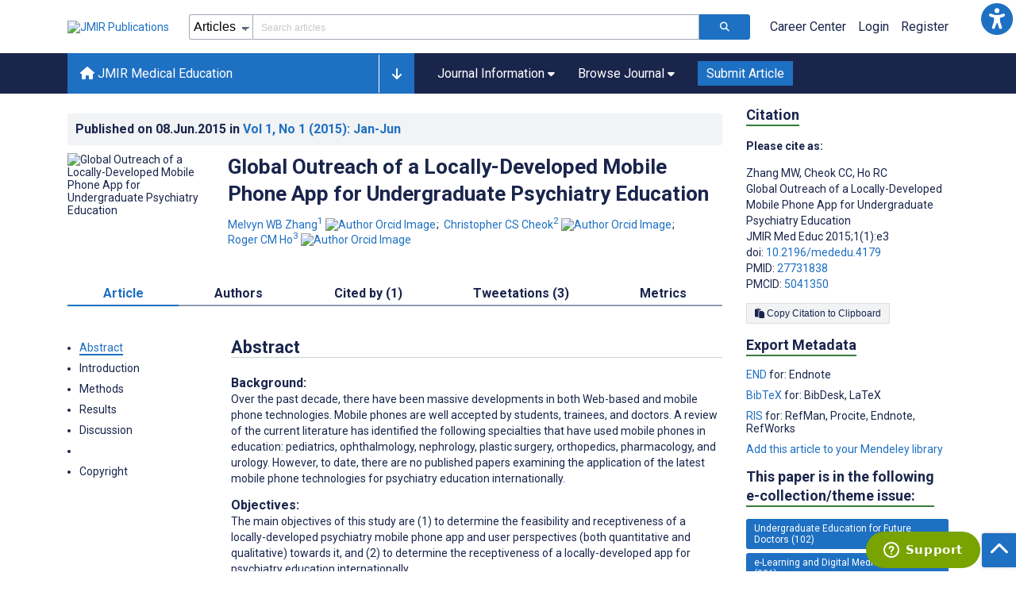

--- FILE ---
content_type: text/html; charset=utf-8
request_url: https://mededu.jmir.org/2015/1/e3
body_size: 65894
content:
<!doctype html><html data-n-head-ssr lang="en" data-n-head="%7B%22lang%22:%7B%22ssr%22:%22en%22%7D%7D"><head ><meta data-n-head="ssr" charset="utf-8"><meta data-n-head="ssr" name="viewport" content="width=device-width, initial-scale=1"><meta data-n-head="ssr" name="msapplication-TileColor" content="#247CB3"><meta data-n-head="ssr" name="msapplication-TileImage" content="https://asset.jmir.pub/assets/static/images/mstile-144x144.png"><meta data-n-head="ssr" name="description" content=": Over the past decade, there have been massive developments in both Web-based and mobile phone technologies. Mobile phones are well accepted by students, trainees, and doctors. A review of the current literature has identified the following specialties that have used mobile phones in education: pediatrics, ophthalmology, nephrology, plastic surgery, orthopedics, pharmacology, and urology. However, to date, there are no published papers examining the application of the latest mobile phone technologies for psychiatry education internationally.
: The main objectives of this study are (1) to determine the feasibility and receptiveness of a locally-developed psychiatry mobile phone app and user perspectives (both quantitative and qualitative) towards it, and (2) to determine the receptiveness of a locally-developed app for psychiatry education internationally.
: A Web-based app that contained textbook contents, videos, and quizzes was developed using HTML5 technologies in 2012. Native apps were subsequently developed in 2013. Information about the apps was disseminated locally to Singaporean medical students, but the respective native apps were made available on the app stores. A user perspective survey was conducted locally to determine student’s perception of the app.
: From the inception of the app until the time of preparation of this manuscript, there have been a cumulative total of 28,500 unique visits of the responsive HTML5 Web-based mobile phone app. There have been a cumulative total of 2200 downloads of the Mastering Psychiatry app from the Apple app store and 7000 downloads of the same app from the Android app store. The initial user perspective survey conducted locally highlighted that approximately a total of 95.2% (177/186) of students felt that having a psychiatry mobile phone app was deemed to be useful. Further chi-squared analysis demonstrated that there was a significant difference between males and females in their perception of having textbook contents in the mobile phone app (χ2
                        4=12.9, P=.0012).
: To the best of our knowledge, this is the first study to demonstrate the feasibility and global acceptance of a local, self-designed educational app for psychiatry education. Whilst the current research has managed to demonstrate the feasibility and acceptance of such an app, future studies would be warranted to look, in-depth, into whether there are cultural differences in terms of perceptions towards having such an app in psychiatry and what contents different cultures and cohorts of students might want within an app.
"><meta data-n-head="ssr" name="keywords" content="null"><meta data-n-head="ssr" name="DC.Title" content="Global Outreach of a Locally-Developed Mobile Phone App for Undergraduate Psychiatry Education"><meta data-n-head="ssr" name="DC.Subject" content="null"><meta data-n-head="ssr" name="DC.Description" content=": Over the past decade, there have been massive developments in both Web-based and mobile phone technologies. Mobile phones are well accepted by students, trainees, and doctors. A review of the current literature has identified the following specialties that have used mobile phones in education: pediatrics, ophthalmology, nephrology, plastic surgery, orthopedics, pharmacology, and urology. However, to date, there are no published papers examining the application of the latest mobile phone technologies for psychiatry education internationally.
: The main objectives of this study are (1) to determine the feasibility and receptiveness of a locally-developed psychiatry mobile phone app and user perspectives (both quantitative and qualitative) towards it, and (2) to determine the receptiveness of a locally-developed app for psychiatry education internationally.
: A Web-based app that contained textbook contents, videos, and quizzes was developed using HTML5 technologies in 2012. Native apps were subsequently developed in 2013. Information about the apps was disseminated locally to Singaporean medical students, but the respective native apps were made available on the app stores. A user perspective survey was conducted locally to determine student’s perception of the app.
: From the inception of the app until the time of preparation of this manuscript, there have been a cumulative total of 28,500 unique visits of the responsive HTML5 Web-based mobile phone app. There have been a cumulative total of 2200 downloads of the Mastering Psychiatry app from the Apple app store and 7000 downloads of the same app from the Android app store. The initial user perspective survey conducted locally highlighted that approximately a total of 95.2% (177/186) of students felt that having a psychiatry mobile phone app was deemed to be useful. Further chi-squared analysis demonstrated that there was a significant difference between males and females in their perception of having textbook contents in the mobile phone app (χ2
                        4=12.9, P=.0012).
: To the best of our knowledge, this is the first study to demonstrate the feasibility and global acceptance of a local, self-designed educational app for psychiatry education. Whilst the current research has managed to demonstrate the feasibility and acceptance of such an app, future studies would be warranted to look, in-depth, into whether there are cultural differences in terms of perceptions towards having such an app in psychiatry and what contents different cultures and cohorts of students might want within an app.
"><meta data-n-head="ssr" name="DC.Publisher" content="JMIR Medical Education"><meta data-n-head="ssr" name="DC.Publisher.Address" content="JMIR Publications // 130 Queens Quay East, Unit 1100 // Toronto, ON, M5A 0P6"><meta data-n-head="ssr" name="DC.Date" scheme="ISO8601" content="2015-06-08"><meta data-n-head="ssr" name="DC.Type" content="Text.Serial.Journal"><meta data-n-head="ssr" name="DC.Format" scheme="IMT" content="text/xml"><meta data-n-head="ssr" name="DC.Identifier" content="doi:10.2196/mededu.4179"><meta data-n-head="ssr" name="DC.Language" scheme="ISO639-1" content="EN"><meta data-n-head="ssr" name="DC.Relation" content="World"><meta data-n-head="ssr" name="DC.Source" content="JMIR Med Educ 2015;1(1):e3 https://mededu.jmir.org/2015/1/e3"><meta data-n-head="ssr" name="DC.Rights" content="This is an open-access article distributed under the terms of the Creative Commons Attribution License (https://creativecommons.org/licenses/by/4.0/), which permits unrestricted use, distribution, and reproduction in any medium, provided the original work, first published JMIR Medical Education, is properly cited. The complete bibliographic information, a link to the original publication on https://mededu.jmir.org/, as well as this copyright and license information must be included."><meta data-n-head="ssr" property="og:title" content="Global Outreach of a Locally-Developed Mobile Phone App for Undergraduate Psychiatry Education"><meta data-n-head="ssr" property="og:type" content="article"><meta data-n-head="ssr" property="og:url" content="https://mededu.jmir.org/2015/1/e3"><meta data-n-head="ssr" property="og:image" content="https://asset.jmir.pub/assets/fb1f3dcf65baefc446c3e4955eb2efd5.jpg"><meta data-n-head="ssr" property="og:site_name" content="JMIR Medical Education"><meta data-n-head="ssr" name="twitter:card" content="summary_large_image"><meta data-n-head="ssr" name="twitter:site" content="@jmirpub"><meta data-n-head="ssr" name="twitter:title" content="Global Outreach of a Locally-Developed Mobile Phone App for Undergraduate Psychiatry Education"><meta data-n-head="ssr" name="twitter:description" content=": Over the past decade, there have been massive developments in both Web-based and mobile phone technologies. Mobile phones are well accepted by students, trainees, and doctors. A review of the current literature has identified the following specialties that have used mobile phones in education: pediatrics, ophthalmology, nephrology, plastic surgery, orthopedics, pharmacology, and urology. However, to date, there are no published papers examining the application of the latest mobile phone technologies for psychiatry education internationally.
: The main objectives of this study are (1) to determine the feasibility and receptiveness of a locally-developed psychiatry mobile phone app and user perspectives (both quantitative and qualitative) towards it, and (2) to determine the receptiveness of a locally-developed app for psychiatry education internationally.
: A Web-based app that contained textbook contents, videos, and quizzes was developed using HTML5 technologies in 2012. Native apps were subsequently developed in 2013. Information about the apps was disseminated locally to Singaporean medical students, but the respective native apps were made available on the app stores. A user perspective survey was conducted locally to determine student’s perception of the app.
: From the inception of the app until the time of preparation of this manuscript, there have been a cumulative total of 28,500 unique visits of the responsive HTML5 Web-based mobile phone app. There have been a cumulative total of 2200 downloads of the Mastering Psychiatry app from the Apple app store and 7000 downloads of the same app from the Android app store. The initial user perspective survey conducted locally highlighted that approximately a total of 95.2% (177/186) of students felt that having a psychiatry mobile phone app was deemed to be useful. Further chi-squared analysis demonstrated that there was a significant difference between males and females in their perception of having textbook contents in the mobile phone app (χ2
                        4=12.9, P=.0012).
: To the best of our knowledge, this is the first study to demonstrate the feasibility and global acceptance of a local, self-designed educational app for psychiatry education. Whilst the current research has managed to demonstrate the feasibility and acceptance of such an app, future studies would be warranted to look, in-depth, into whether there are cultural differences in terms of perceptions towards having such an app in psychiatry and what contents different cultures and cohorts of students might want within an app.
"><meta data-n-head="ssr" name="twitter:image" content="https://asset.jmir.pub/assets/fb1f3dcf65baefc446c3e4955eb2efd5.jpg"><meta data-n-head="ssr" name="citation_title" content="Global Outreach of a Locally-Developed Mobile Phone App for Undergraduate Psychiatry Education"><meta data-n-head="ssr" name="citation_journal_title" content="JMIR Medical Education"><meta data-n-head="ssr" name="citation_publisher" content="JMIR Publications Inc., Toronto, Canada"><meta data-n-head="ssr" name="citation_doi" content="10.2196/mededu.4179"><meta data-n-head="ssr" name="citation_issue" content="1"><meta data-n-head="ssr" name="citation_volume" content="1"><meta data-n-head="ssr" name="citation_firstpage" content="e4179"><meta data-n-head="ssr" name="citation_date" content="2015-06-08"><meta data-n-head="ssr" name="citation_abstract_html_url" content="https://mededu.jmir.org/2015/1/e3"><meta data-n-head="ssr" name="citation_abstract_pdf_url" content="https://mededu.jmir.org/2015/1/e3/PDF"><meta data-n-head="ssr" name="DC.Creator" content="Melvyn WB Zhang"><meta data-n-head="ssr" name="DC.Contributor" content="Melvyn WB Zhang"><meta data-n-head="ssr" name="DC.Contributor" content="Christopher CS Cheok"><meta data-n-head="ssr" name="DC.Contributor" content="Roger CM Ho"><meta data-n-head="ssr" name="citation_authors" content="Melvyn WB Zhang"><meta data-n-head="ssr" name="citation_authors" content="Christopher CS Cheok"><meta data-n-head="ssr" name="citation_authors" content="Roger CM Ho"><title>JMIR Medical Education - Global Outreach of a Locally-Developed Mobile Phone App for Undergraduate Psychiatry Education</title><link data-n-head="ssr" rel="apple-touch-icon" sizes="57x57" href="https://asset.jmir.pub/assets/static/images/apple-touch-icon-57x57.png"><link data-n-head="ssr" rel="apple-touch-icon" sizes="114x114" href="https://asset.jmir.pub/assets/static/images/apple-touch-icon-114x114.png"><link data-n-head="ssr" rel="apple-touch-icon" sizes="72x72" href="https://asset.jmir.pub/assets/static/images/apple-touch-icon-72x72.png"><link data-n-head="ssr" rel="apple-touch-icon" sizes="144x144" href="https://asset.jmir.pub/assets/static/images/apple-touch-icon-144x144.png"><link data-n-head="ssr" rel="apple-touch-icon" sizes="60x60" href="https://asset.jmir.pub/assets/static/images/apple-touch-icon-60x60.png"><link data-n-head="ssr" rel="apple-touch-icon" sizes="120x120" href="https://asset.jmir.pub/assets/static/images/apple-touch-icon-120x120.png"><link data-n-head="ssr" rel="apple-touch-icon" sizes="76x76" href="https://asset.jmir.pub/assets/static/images/apple-touch-icon-76x76.png"><link data-n-head="ssr" rel="apple-touch-icon" sizes="152x152" href="https://asset.jmir.pub/assets/static/images/apple-touch-icon-152x152.png"><link data-n-head="ssr" rel="icon" type="image/png" href="https://asset.jmir.pub/assets/static/images/favicon-196x196.png" sizes="196x196"><link data-n-head="ssr" rel="icon" type="image/png" href="https://asset.jmir.pub/assets/static/images/favicon-160x160.png" sizes="160x160"><link data-n-head="ssr" rel="icon" type="image/png" href="https://asset.jmir.pub/assets/static/images/favicon-96x96.png" sizes="96x96"><link data-n-head="ssr" rel="icon" type="image/png" href="https://asset.jmir.pub/assets/static/images/favicon-16x16.png" sizes="16x16"><link data-n-head="ssr" rel="icon" type="image/png" href="https://asset.jmir.pub/assets/static/images/favicon-32x32.png" sizes="32x32"><link data-n-head="ssr" rel="stylesheet" href="https://cdnjs.cloudflare.com/ajax/libs/twitter-bootstrap/4.3.1/css/bootstrap-grid.min.css" defer><link data-n-head="ssr" rel="stylesheet" href="https://cdnjs.cloudflare.com/ajax/libs/font-awesome/6.5.2/css/all.min.css" defer><link data-n-head="ssr" rel="stylesheet" href="https://fonts.googleapis.com/css?family=Roboto:100,100i,300,300i,400,400i,500,500i,700,700i,900,900i&amp;display=swap" defer><link data-n-head="ssr" rel="schema.DC" href="http://purl.org/dc/elements/1.1/"><link data-n-head="ssr" rel="canonical" href="/2015/1/e3"><script data-n-head="ssr" data-hid="gtm-script">if(!window._gtm_init){window._gtm_init=1;(function(w,n,d,m,e,p){w[d]=(w[d]==1||n[d]=='yes'||n[d]==1||n[m]==1||(w[e]&&w[e][p]&&w[e][p]()))?1:0})(window,navigator,'doNotTrack','msDoNotTrack','external','msTrackingProtectionEnabled');(function(w,d,s,l,x,y){w[x]={};w._gtm_inject=function(i){w[x][i]=1;w[l]=w[l]||[];w[l].push({'gtm.start':new Date().getTime(),event:'gtm.js'});var f=d.getElementsByTagName(s)[0],j=d.createElement(s);j.async=true;j.src='https://www.googletagmanager.com/gtm.js?id='+i;f.parentNode.insertBefore(j,f);};w[y]('GTM-58BHBF4V')})(window,document,'script','dataLayer','_gtm_ids','_gtm_inject')}</script><script data-n-head="ssr" type="text/javascript" id="hs-script-loader" src="//js.hs-scripts.com/19668141.js"></script><script data-n-head="ssr" data-hid="twitter-script" type="text/javascript" charset="utf-8">
                !function(e,t,n,s,u,a){e.twq||(s=e.twq=function(){s.exe?s.exe.apply(s,arguments):s.queue.push(arguments);},s.version='1.1',s.queue=[],u=t.createElement(n),u.async=!0,u.src='https://static.ads-twitter.com/uwt.js',a=t.getElementsByTagName(n)[0],a.parentNode.insertBefore(u,a))}(window,document,'script');twq('config','o7i83');
                </script><script data-n-head="ssr" src="https://js.trendmd.com/trendmd-ns.min.js" defer data-trendmdconfig="{"element": "#trendmd-suggestions"}"></script><link rel="preload" href="/_nuxt/496d162.js" as="script"><link rel="preload" href="/_nuxt/797995a.js" as="script"><link rel="preload" href="/_nuxt/d0058e1.js" as="script"><link rel="preload" href="/_nuxt/5740510.js" as="script"><link rel="preload" href="/_nuxt/a64d11c.js" as="script"><link rel="preload" href="/_nuxt/166f03d.js" as="script"><link rel="preload" href="/_nuxt/20c2c7a.js" as="script"><link rel="preload" href="/_nuxt/05edd2b.js" as="script"><link rel="preload" href="/_nuxt/389d579.js" as="script"><link rel="preload" href="/_nuxt/2fc37c3.js" as="script"><link rel="preload" href="/_nuxt/e6dad64.js" as="script"><link rel="preload" href="/_nuxt/84066b5.js" as="script"><link rel="preload" href="/_nuxt/fc6cf93.js" as="script"><link rel="preload" href="/_nuxt/14f78e7.js" as="script"><link rel="preload" href="/_nuxt/3a1f66e.js" as="script"><link rel="preload" href="/_nuxt/6ab162d.js" as="script"><link rel="preload" href="/_nuxt/f2f85b6.js" as="script"><link rel="preload" href="/_nuxt/4c4c759.js" as="script"><link rel="preload" href="/_nuxt/c1d302c.js" as="script"><link rel="preload" href="/_nuxt/b00c312.js" as="script"><link rel="preload" href="/_nuxt/7ae5e73.js" as="script"><link rel="preload" href="/_nuxt/d53a837.js" as="script"><link rel="preload" href="/_nuxt/90b5a7b.js" as="script"><link rel="preload" href="/_nuxt/4c324ba.js" as="script"><link rel="preload" href="/_nuxt/344b46c.js" as="script"><link rel="preload" href="/_nuxt/d0b2d28.js" as="script"><link rel="preload" href="/_nuxt/35b0928.js" as="script"><link rel="preload" href="/_nuxt/797fe3f.js" as="script"><link rel="preload" href="/_nuxt/f4fcfed.js" as="script"><link rel="preload" href="/_nuxt/7a4498d.js" as="script"><link rel="preload" href="/_nuxt/ce899b5.js" as="script"><link rel="preload" href="/_nuxt/d65d81b.js" as="script"><link rel="preload" href="/_nuxt/cadc2be.js" as="script"><link rel="preload" href="/_nuxt/5a1db55.js" as="script"><link rel="preload" href="/_nuxt/f98275c.js" as="script"><link rel="preload" href="/_nuxt/77c62ad.js" as="script"><link rel="preload" href="/_nuxt/08b91c7.js" as="script"><link rel="preload" href="/_nuxt/3df9693.js" as="script"><link rel="preload" href="/_nuxt/e5daf21.js" as="script"><link rel="preload" href="/_nuxt/70fd23b.js" as="script"><link rel="preload" href="/_nuxt/cdeb9bb.js" as="script"><link rel="preload" href="/_nuxt/ce2d77d.js" as="script"><link rel="preload" href="/_nuxt/e6d4133.js" as="script"><link rel="preload" href="/_nuxt/a116589.js" as="script"><link rel="preload" href="/_nuxt/e2ee7c1.js" as="script"><link rel="preload" href="/_nuxt/429b896.js" as="script"><link rel="preload" href="/_nuxt/598b15b.js" as="script"><style data-vue-ssr-id="7975b328:0 b8d2539e:0 f8852dd4:0 966c03a0:0 19d22970:0 e58746f2:0 6f03c485:0 483225a2:0 0c32df96:0 27636745:0 1f7e98f9:0 d8137ec4:0">.mt-0{margin-top:0!important}.mt-5{margin-top:5px!important}.mt-10{margin-top:10px!important}.mt-15{margin-top:15px!important}.mt-20{margin-top:20px!important}.mt-25{margin-top:25px!important}.mt-30{margin-top:30px!important}.mt-35{margin-top:35px!important}.mt-40{margin-top:40px!important}.mt-45{margin-top:45px!important}.mt-50{margin-top:50px!important}.mt-55{margin-top:55px!important}.mt-60{margin-top:60px!important}.mt-65{margin-top:65px!important}.mt-70{margin-top:70px!important}.mt-75{margin-top:75px!important}.mt-80{margin-top:80px!important}.mt-85{margin-top:85px!important}.mt-90{margin-top:90px!important}.mt-95{margin-top:95px!important}.mt-100{margin-top:100px!important}.mb-0{margin-bottom:0!important}.mb-5{margin-bottom:5px!important}.mb-10{margin-bottom:10px!important}.mb-15{margin-bottom:15px!important}.mb-20{margin-bottom:20px!important}.mb-25{margin-bottom:25px!important}.mb-30{margin-bottom:30px!important}.mb-35{margin-bottom:35px!important}.mb-40{margin-bottom:40px!important}.mb-45{margin-bottom:45px!important}.mb-50{margin-bottom:50px!important}.mb-55{margin-bottom:55px!important}.mb-60{margin-bottom:60px!important}.mb-65{margin-bottom:65px!important}.mb-70{margin-bottom:70px!important}.mb-75{margin-bottom:75px!important}.mb-80{margin-bottom:80px!important}.mb-85{margin-bottom:85px!important}.mb-90{margin-bottom:90px!important}.mb-95{margin-bottom:95px!important}.mb-100{margin-bottom:100px!important}.ml-0{margin-left:0!important}.ml-5{margin-left:5px!important}.ml-10{margin-left:10px!important}.ml-15{margin-left:15px!important}.ml-20{margin-left:20px!important}.ml-25{margin-left:25px!important}.ml-30{margin-left:30px!important}.ml-35{margin-left:35px!important}.ml-40{margin-left:40px!important}.ml-45{margin-left:45px!important}.ml-50{margin-left:50px!important}.ml-55{margin-left:55px!important}.ml-60{margin-left:60px!important}.ml-65{margin-left:65px!important}.ml-70{margin-left:70px!important}.ml-75{margin-left:75px!important}.ml-80{margin-left:80px!important}.ml-85{margin-left:85px!important}.ml-90{margin-left:90px!important}.ml-95{margin-left:95px!important}.ml-100{margin-left:100px!important}.mr-0{margin-right:0!important}.mr-5{margin-right:5px!important}.mr-10{margin-right:10px!important}.mr-15{margin-right:15px!important}.mr-20{margin-right:20px!important}.mr-25{margin-right:25px!important}.mr-30{margin-right:30px!important}.mr-35{margin-right:35px!important}.mr-40{margin-right:40px!important}.mr-45{margin-right:45px!important}.mr-50{margin-right:50px!important}.mr-55{margin-right:55px!important}.mr-60{margin-right:60px!important}.mr-65{margin-right:65px!important}.mr-70{margin-right:70px!important}.mr-75{margin-right:75px!important}.mr-80{margin-right:80px!important}.mr-85{margin-right:85px!important}.mr-90{margin-right:90px!important}.mr-95{margin-right:95px!important}.mr-100{margin-right:100px!important}.pt-0{padding-top:0!important}.pt-5{padding-top:5px!important}.pt-10{padding-top:10px!important}.pt-15{padding-top:15px!important}.pt-20{padding-top:20px!important}.pt-25{padding-top:25px!important}.pt-30{padding-top:30px!important}.pt-35{padding-top:35px!important}.pt-40{padding-top:40px!important}.pt-45{padding-top:45px!important}.pt-50{padding-top:50px!important}.pt-55{padding-top:55px!important}.pt-60{padding-top:60px!important}.pt-65{padding-top:65px!important}.pt-70{padding-top:70px!important}.pt-75{padding-top:75px!important}.pt-80{padding-top:80px!important}.pt-85{padding-top:85px!important}.pt-90{padding-top:90px!important}.pt-95{padding-top:95px!important}.pt-100{padding-top:100px!important}.pb-0{padding-bottom:0!important}.pb-5{padding-bottom:5px!important}.pb-10{padding-bottom:10px!important}.pb-15{padding-bottom:15px!important}.pb-20{padding-bottom:20px!important}.pb-25{padding-bottom:25px!important}.pb-30{padding-bottom:30px!important}.pb-35{padding-bottom:35px!important}.pb-40{padding-bottom:40px!important}.pb-45{padding-bottom:45px!important}.pb-50{padding-bottom:50px!important}.pb-55{padding-bottom:55px!important}.pb-60{padding-bottom:60px!important}.pb-65{padding-bottom:65px!important}.pb-70{padding-bottom:70px!important}.pb-75{padding-bottom:75px!important}.pb-80{padding-bottom:80px!important}.pb-85{padding-bottom:85px!important}.pb-90{padding-bottom:90px!important}.pb-95{padding-bottom:95px!important}.pb-100{padding-bottom:100px!important}.pl-0{padding-left:0!important}.pl-5{padding-left:5px!important}.pl-10{padding-left:10px!important}.pl-15{padding-left:15px!important}.pl-20{padding-left:20px!important}.pl-25{padding-left:25px!important}.pl-30{padding-left:30px!important}.pl-35{padding-left:35px!important}.pl-40{padding-left:40px!important}.pl-45{padding-left:45px!important}.pl-50{padding-left:50px!important}.pl-55{padding-left:55px!important}.pl-60{padding-left:60px!important}.pl-65{padding-left:65px!important}.pl-70{padding-left:70px!important}.pl-75{padding-left:75px!important}.pl-80{padding-left:80px!important}.pl-85{padding-left:85px!important}.pl-90{padding-left:90px!important}.pl-95{padding-left:95px!important}.pl-100{padding-left:100px!important}.pr-0{padding-right:0!important}.pr-5{padding-right:5px!important}.pr-10{padding-right:10px!important}.pr-15{padding-right:15px!important}.pr-20{padding-right:20px!important}.pr-25{padding-right:25px!important}.pr-30{padding-right:30px!important}.pr-35{padding-right:35px!important}.pr-40{padding-right:40px!important}.pr-45{padding-right:45px!important}.pr-50{padding-right:50px!important}.pr-55{padding-right:55px!important}.pr-60{padding-right:60px!important}.pr-65{padding-right:65px!important}.pr-70{padding-right:70px!important}.pr-75{padding-right:75px!important}.pr-80{padding-right:80px!important}.pr-85{padding-right:85px!important}.pr-90{padding-right:90px!important}.pr-95{padding-right:95px!important}.pr-100{padding-right:100px!important}input,select,textarea{border-radius:3px!important;font-size:1.6rem!important}textarea{font-family:Roboto-Regular,Roboto}input[type=date],input[type=email],input[type=hidden],input[type=number],input[type=search],input[type=tel],input[type=text],input[type=url]{border:1px solid rgba(26,37,76,.396);height:3.2rem;padding:0 10px}input[type=date]:focus,input[type=email]:focus,input[type=hidden]:focus,input[type=number]:focus,input[type=search]:focus,input[type=tel]:focus,input[type=text]:focus,input[type=url]:focus{background-color:rgba(48,136,223,.071);border:1px solid #1e70c2;outline:none}input::-moz-placeholder{opacity:.4}input::placeholder{opacity:.4}.v-select .vs__selected{margin:2px}.v-select .vs__dropdown-toggle{border:1px solid rgba(26,37,76,.396)!important;padding:0!important}.v-select input{border:1px solid transparent!important;margin:0}.v-select ul.vs__dropdown-menu{paddinng-top:0!important}.v-select.vs--single .vs__selected{margin:0 3px 0 5px}textarea{border:1px solid rgba(26,37,76,.396);padding:5px 10px;width:100%}textarea:focus{background-color:rgba(48,136,223,.071);border:1px solid #1e70c2;outline:none}select{border:1px solid rgba(26,37,76,.396);cursor:pointer;height:3.2rem}select:focus{background-color:rgba(48,136,223,.071);border:1px solid #1e70c2;outline:none}input::-webkit-input-placeholder,textarea::-webkit-input-placeholder{font-size:1.2rem}select::-webkit-input-placeholder{font-size:1.2rem}::-moz-selection{background-color:#1e70c2;color:#fff}::selection{background-color:#1e70c2;color:#fff}a{color:#1e70c2;outline:none;-webkit-text-decoration:none;text-decoration:none}a:focus,a:hover{-webkit-text-decoration:underline;text-decoration:underline}a:focus{font-weight:700}button:focus{outline:none}.deactive{cursor:not-allowed;pointer-events:none}.element-wrapper{margin-bottom:7rem}.page-heading{background-color:#f1f3f5;border-bottom:1px solid hsla(0,0%,44%,.161);margin-bottom:60px;padding:30px 0}.page-heading h1{margin:0}.link{color:#2078cf;outline:none;-webkit-text-decoration:none;text-decoration:none}.link:focus,.link:hover{color:#2078cf;-webkit-text-decoration:underline;text-decoration:underline}.title-link{color:#1a254c;outline:none;-webkit-text-decoration:none;text-decoration:none}.title-link:focus,.title-link:hover{color:#2078cf;-webkit-text-decoration:underline;text-decoration:underline}.h1,.h2,.h3,.h4,.h5,.h6,h2,h3,h4,h5,h6,pwdh1{font-weight:700}.h1,h1{font-size:4rem;line-height:5rem}.h2,h2{font-size:3.2rem;line-height:4rem}.h3,h3{font-size:2.6rem;line-height:3.4rem}.h4,h4{font-size:1.8rem;line-height:2.4rem}.h5,h5{font-size:1.6rem;line-height:2.2rem}.h6,h6{font-size:1.4rem}.h6,h6,p{line-height:2rem}small{line-height:1.8rem}.h1{font-size:4rem!important;line-height:5rem!important}.h2{font-size:3.2rem!important;line-height:4rem!important}.h3{font-size:2.6rem!important;line-height:3.4rem!important}.h4{font-size:1.8rem!important;line-height:2.4rem!important}.h5{font-size:1.6rem!important;line-height:2.2rem!important}.h6{font-size:1.4rem!important;line-height:2rem!important}input.disabled,select.disabled,textarea.disabled{background:hsla(0,0%,82%,.29);cursor:not-allowed}button.disabled{cursor:not-allowed;opacity:.5;pointer-events:none}strong{font-weight:700!important}.disabled-section{cursor:not-allowed;opacity:.5}.fa,.fas{font-weight:900}.errors{color:red;display:block}.screen-readers-only{height:1px;left:-10000px;overflow:hidden;position:absolute;top:auto;width:1px}input[type=text].input-error{border:1px solid red!important;border-radius:3px}.input-error{border:1px solid red!important;border-radius:3px}.popper{max-width:400px;padding:10px;text-align:justify}.vue-notification{margin:20px 20px 0 0}.vue-notification.toast-success{background:#4caf50;border-left:5px solid #1a254c}.vue-dropzone{border:2px dashed #e5e5e5}.vue-dropzone .icon{display:block;font-size:25px;margin-bottom:10px}.required:before{color:red;content:"*"}.grey-heading-underline{border-bottom:2px solid #c8cad4}.green-heading-underline{border-bottom:2px solid #367c3a}.green-underline{background:#367c3a;content:"";height:3px;margin:0 auto 40px;width:100px}.separator{color:#000;margin:0 10px;opacity:.4}.list-style-none{list-style-type:none}.list-style-none li{margin-bottom:10px}.width-100{width:100%!important}.width-fit-content{width:-moz-fit-content;width:fit-content}.break-word{word-break:break-word}.text-center{text-align:center}.d-inline-block{display:inline-block}.d-flex{display:flex}.d-block{display:block}.flex-direction-column{flex-direction:column}.justify-content-space-between{justify-content:space-between}.align-items-center{align-items:center}.align-items-baseline{align-items:baseline}.fs-10{font-size:1rem;line-height:1.6rem}.fs-12{font-size:1.2rem;line-height:1.8rem}.fs-14{font-size:1.4rem;line-height:2rem}.fs-16{font-size:1.6rem;line-height:2.4rem}.fs-18{font-size:1.8rem;line-height:2.6rem}.fs-20{font-size:2rem;line-height:3rem}.fs-italic{font-style:italic}.fw-bold{font-weight:700}.color-blue{color:#1e70c2}.color-green{color:#367c3a}.color-red{color:#b30000}.ql-toolbar{background-color:#f8f9fa}.btn{cursor:pointer;opacity:1;text-align:center;transition:.3s}.btn:focus,.btn:hover{font-weight:400;opacity:.9;-webkit-text-decoration:none;text-decoration:none}.btn:focus{outline:2px solid #f69038!important;outline-offset:6px!important}.btn-disabled{cursor:not-allowed;opacity:.6;pointer-events:none}.btn-small{font-size:1.2rem;padding:5px 10px}.btn-medium{font-size:1.4rem;padding:10px 20px}.btn-large{font-size:1.8rem;padding:20px 40px}.btn-blue{background-color:#1e70c2;border:1px solid #1e70c2;color:#fff}.btn-blue:active{background-color:#2b7bca;border:1px solid #2b7bca}.btn-green{background-color:#367c3a;border:1px solid #367c3a;color:#fff}.btn-green:active{background-color:#3b9d3f;border:1px solid #3b9d3f}.btn-grey{background-color:#f1f3f5;border:1px solid #dcdee0;color:#1a254c}.btn-grey:active{background-color:#dcdee0}.btn-red{background-color:#b30000;border:1px solid #b30000;color:#fff}.btn-red:active{background-color:#ba302d;border:1px solid #ba302d}.btn-blue-pill{background-color:inherit;border:none;border-radius:20px;color:#1e70c2;cursor:pointer;font-size:1.4rem;padding:5px 10px;transition:.3s}.btn-blue-pill:focus,.btn-blue-pill:hover{background-color:rgba(48,136,223,.161);-webkit-text-decoration:none;text-decoration:none}.btn-blue-pill:active{background-color:rgba(48,136,223,.29)}.btn-green-pill{background-color:inherit;border:none;border-radius:20px;color:#367c3a;cursor:pointer;font-size:1.4rem;padding:5px 10px;transition:.3s}.btn-green-pill:focus,.btn-green-pill:hover{background-color:rgba(76,175,80,.188);-webkit-text-decoration:none;text-decoration:none}.btn-green-pill:active{background-color:rgba(76,175,80,.29)}.btn-grey-pill{background-color:inherit;border:none;border-radius:20px;color:#1a254c;cursor:pointer;font-size:1.4rem;padding:5px 10px;transition:.3s}.btn-grey-pill:focus,.btn-grey-pill:hover{background-color:#dcdee0;-webkit-text-decoration:none;text-decoration:none}.btn-grey-pill:active{background-color:#cccdce}.btn-red-pill{background-color:inherit;border:none;border-radius:20px;color:#fa2a24;cursor:pointer;font-size:1.4rem;padding:5px 10px;transition:.3s}.btn-red-pill:focus,.btn-red-pill:hover{background-color:rgba(255,0,0,.122);-webkit-text-decoration:none;text-decoration:none}.btn-red-pill:active{background-color:rgba(255,0,0,.22)}.sm-icons a{border-radius:50%;color:#fff;cursor:pointer;display:inline-block;font-size:14px;height:25px;line-height:25px;padding:0;text-align:center;-webkit-text-decoration:none;text-decoration:none;transition:.3s;width:25px}.sm-icons a:hover{opacity:.9}.sm-icons a:focus{opacity:.9;outline:none;transform:scale(1.2)}.sm-icons .bluesky{background-color:#0085ff}.sm-icons .bluesky:before{content:"";font-family:"Font Awesome 6 Brands"}.sm-icons .twitter{background-color:#000}.sm-icons .twitter:before{content:"";font-family:"Font Awesome 5 Brands";font-weight:900}.sm-icons .facebook{background-color:#3b5a98}.sm-icons .facebook:before{content:"";font-family:"Font Awesome 5 Brands";font-weight:900}.sm-icons .linkedin{background-color:#0077b5}.sm-icons .linkedin:before{content:"";font-family:"Font Awesome 5 Brands";font-weight:900}.sm-icons .youtube{background-color:red}.sm-icons .youtube:before{content:"";font-family:"Font Awesome 5 Brands";font-weight:900}.sm-icons .instagram{background:radial-gradient(circle at 30% 107%,#fdf497 0,#fdf497 5%,#fd5949 45%,#d6249f 60%,#285aeb 90%)}.sm-icons .instagram:before{content:"";font-family:"Font Awesome 5 Brands";font-weight:900}.sm-icons .email{background-color:#cc2126}.sm-icons .email:before{content:"";font-family:"Font Awesome 5 Free";font-weight:900}.sm-icons .rss{background-color:#ee802f}.sm-icons .rss:before{content:"";font-family:"Font Awesome 5 Free";font-weight:900}.full-width-card-wrapper .full-width-card{border:1px solid #ced1dc;display:flex;margin:10px 0 20px}@media screen and (max-width:61.9375em){.full-width-card-wrapper .full-width-card{flex-wrap:wrap;justify-content:space-between}}.full-width-card-wrapper .full-width-card-img{height:auto;position:relative;width:250px}@media screen and (max-width:61.9375em){.full-width-card-wrapper .full-width-card-img{flex-basis:50%}}@media screen and (max-width:47.9375em){.full-width-card-wrapper .full-width-card-img{width:100%}}.full-width-card-wrapper .full-width-card-img img{border:1px solid #ced1dc;height:auto;width:100%}.full-width-card-wrapper .full-width-card-img-info{background-color:#1e70c2;border-radius:3px 0 0 0;bottom:4px;cursor:pointer;outline:none;padding:11px;position:absolute;right:1px}.full-width-card-wrapper .full-width-card-img-info .icon{color:#fff;font-size:1.8rem;transition:all .3s ease}.full-width-card-wrapper .full-width-card-img-info:hover{padding-bottom:10px}.full-width-card-wrapper .full-width-card-img-info:hover .icon{font-size:2rem}.full-width-card-wrapper .full-width-card-img-info:focus .icon{font-size:2.4rem}.full-width-card-wrapper .full-width-card-info{flex-grow:1;padding:15px 15px 15px 0}@media screen and (max-width:61.9375em){.full-width-card-wrapper .full-width-card-info{flex-basis:50%}}@media screen and (max-width:47.9375em){.full-width-card-wrapper .full-width-card-info{flex-basis:100%;padding:15px}}.full-width-card-wrapper .full-width-card-info-title{margin-top:0}.full-width-card-wrapper .full-width-card-highlight:after,.full-width-card-wrapper .full-width-card-highlight:before{color:#5d6581;content:"..."}.full-width-card-wrapper .full-width-card-info-download-links a{margin-right:9px}@media screen and (max-width:61.9375em){.full-width-card-wrapper .full-width-card-info-button button{margin:10px 0 0;width:100%}}.full-width-card-wrapper .full-width-card-info-group-buttons{display:flex;margin-top:14px}@media screen and (max-width:61.9375em){.full-width-card-wrapper .full-width-card-info-group-buttons a:first-child{display:block;margin-bottom:14px;margin-left:0!important;margin-right:0!important}.full-width-card-wrapper .full-width-card-info-group-buttons a:last-child{display:block;margin-left:0!important;margin-right:0!important}.full-width-card-wrapper .full-width-card-info-group-buttons{display:block}}.full-width-card-wrapper .full-width-card-info-group-buttons button{margin-right:10px}@media screen and (max-width:61.9375em){.full-width-card-wrapper .full-width-card-info-group-buttons button{margin:10px 0 0;width:100%}}.full-width-card-wrapper .full-width-card-info-date-published{margin-bottom:20px}.full-width-card-wrapper .full-width-card-altmetric{align-self:center;margin-left:auto;padding-right:15px}@media screen and (max-width:61.9375em){.full-width-card-wrapper .full-width-card-altmetric{margin:10px auto 15px;padding:0}}.full-width-card-wrapper .full-width-card-altmetric img{width:auto}.img-cont{padding:15px}@media screen and (max-width:47.9375em){.img-cont{width:100%}}.cards{justify-content:space-between;margin-bottom:14px}.cards,.cards .card{display:flex;flex-wrap:wrap}.cards .card{flex-basis:31%;flex-direction:column;flex-grow:0;flex-shrink:0;transition:.3s}@media screen and (max-width:61.9375em){.cards .card{flex-basis:48%}}@media screen and (max-width:47.9375em){.cards .card{flex-basis:100%}}.cards .card:hover .card-header .card-img img{filter:brightness(1);transform:scale(1.1);transition:all .3s ease}.cards .card-header,.cards .card-img{border-radius:10px;border-radius:3px;overflow:hidden}.cards .card-img{height:200px;position:relative}.cards .card-img img{filter:brightness(.6);height:auto;transition:all .3s ease;width:100%}@media screen and (max-width:61.9375em){.cards .card-img{height:180px}}@media screen and (max-width:47.9375em){.cards .card-img{height:200px}}.cards .card-img-info{background-color:#1e70c2;border-radius:3px 0 0 0;cursor:pointer;outline:none;padding:11px;position:absolute;right:0;top:160px}@media screen and (max-width:61.9375em){.cards .card-img-info{top:140px}}@media screen and (max-width:47.9375em){.cards .card-img-info{top:160px}}.cards .card-img-info .icon{color:#fff;font-size:1.8rem;transition:all .3s ease}.cards .card-img-info:hover .icon{font-size:2rem}.cards .card-img-info:focus .icon{font-size:2.4rem}.cards .card-body{flex-grow:1;flex-shrink:0}.cards .card-body,.cards .card-title{display:flex;flex-direction:column}.cards .card-title a{color:#1a254c;outline:none;transition:all .3s ease}.cards .card-title a:focus,.cards .card-title a:hover{color:#1e70c2;-webkit-text-decoration:underline;text-decoration:underline;transition:all .3s ease}.cards .card-info p{max-height:125px;overflow:scroll}.cards .card-info p a{color:#1e70c2;cursor:pointer}.cards .card-info p a:hover{-webkit-text-decoration:underline;text-decoration:underline}.cards .card-years{display:flex;flex-wrap:wrap}.cards .card-years a{color:#1e70c2;cursor:pointer;margin:0 10px 5px 0}.cards .card-years a:focus,.cards .card-years a:hover{outline:none;-webkit-text-decoration:underline;text-decoration:underline}.cards .card-date-social{color:#5d6581;display:flex;flex-wrap:wrap}.v--modal-overlay{background:rgba(17,26,55,.7);box-sizing:border-box;height:100vh;left:0;opacity:1;position:fixed;top:0;width:100%;z-index:99999}.v--modal-overlay .v--modal-background-click{min-height:100%;padding-bottom:10px;width:100%}.v--modal-overlay .v--modal-background-click .v--modal-top-right{display:block;position:absolute;right:0;top:0}.v--modal-overlay .v--modal-background-click .v--modal-box{box-sizing:border-box;position:relative}.v--modal-overlay .v--modal-background-click .v--modal{border-radius:3px;box-shadow:0 20px 60px -2px rgba(27,33,58,.4);text-align:left}.modal-window{background-color:#fff;height:100%;overflow:hidden;position:relative}.modal-window-header{background:#f3f3f5;border-bottom:1px solid #bab4b4;display:flex;flex-wrap:wrap;justify-content:space-between;padding:10px 20px}.modal-window-title{margin:0}.modal-window-close{background-color:#f3f3f5;border:none;color:gray;cursor:pointer;font-size:2rem;transition:.3s}.modal-window-close:hover{color:#000}.modal-window-body{height:-webkit-fill-available;max-height:400px;overflow-y:auto;padding:20px}.modal-window-footer{background-color:#f8f9fa;border-top:1px solid #bab4b4}.modal-window-footer div{float:right;padding:10px 20px}
.vue-modal-resizer{bottom:0;cursor:se-resize;height:12px;overflow:hidden;right:0;width:12px;z-index:9999999}.vue-modal-resizer,.vue-modal-resizer:after{background:transparent;display:block;position:absolute}.vue-modal-resizer:after{border-bottom:10px solid #ddd;border-left:10px solid transparent;content:"";height:0;left:0;top:0;width:0}.vue-modal-resizer.clicked:after{border-bottom:10px solid #369be9}.v--modal-block-scroll{overflow:hidden;width:100vw}.v--modal-overlay{background:rgba(0,0,0,.2);box-sizing:border-box;height:100vh;left:0;opacity:1;position:fixed;top:0;width:100%;z-index:999}.v--modal-overlay.scrollable{-webkit-overflow-scrolling:touch;height:100%;min-height:100vh;overflow-y:auto}.v--modal-overlay .v--modal-background-click{height:auto;min-height:100%;width:100%}.v--modal-overlay .v--modal-box{box-sizing:border-box;overflow:hidden;position:relative}.v--modal-overlay.scrollable .v--modal-box{margin-bottom:2px}.v--modal{background-color:#fff;border-radius:3px;box-shadow:0 20px 60px -2px rgba(27,33,58,.4);padding:0;text-align:left}.v--modal.v--modal-fullscreen{height:100vh;left:0;margin:0;top:0;width:100vw}.v--modal-top-right{display:block;position:absolute;right:0;top:0}.overlay-fade-enter-active,.overlay-fade-leave-active{transition:all .2s}.overlay-fade-enter,.overlay-fade-leave-active{opacity:0}.nice-modal-fade-enter-active,.nice-modal-fade-leave-active{transition:all .4s}.nice-modal-fade-enter,.nice-modal-fade-leave-active{opacity:0;-webkit-transform:translateY(-20px);transform:translateY(-20px)}.vue-dialog div{box-sizing:border-box}.vue-dialog .dialog-flex{height:100%;width:100%}.vue-dialog .dialog-content{flex:1 0 auto;font-size:14px;padding:15px;width:100%}.vue-dialog .dialog-c-title{font-weight:600;padding-bottom:15px}.vue-dialog .vue-dialog-buttons{border-top:1px solid #eee;display:flex;flex:0 1 auto;width:100%}.vue-dialog .vue-dialog-buttons-none{padding-bottom:15px;width:100%}.vue-dialog-button{background:transparent;border:0;box-sizing:border-box;color:inherit;cursor:pointer;font-size:12px!important;height:40px;line-height:40px;font:inherit;margin:0;outline:none;padding:0}.vue-dialog-button:hover{background:rgba(0,0,0,.01)}.vue-dialog-button:active{background:rgba(0,0,0,.025)}.vue-dialog-button:not(:first-of-type){border-left:1px solid #eee}
.nuxt-progress{background-color:#3088df;height:2px;left:0;opacity:1;position:fixed;right:0;top:0;transition:width .1s,opacity .4s;width:0;z-index:999999}.nuxt-progress.nuxt-progress-notransition{transition:none}.nuxt-progress-failed{background-color:red}
.mt-0{margin-top:0!important}.mt-5{margin-top:5px!important}.mt-10{margin-top:10px!important}.mt-15{margin-top:15px!important}.mt-20{margin-top:20px!important}.mt-25{margin-top:25px!important}.mt-30{margin-top:30px!important}.mt-35{margin-top:35px!important}.mt-40{margin-top:40px!important}.mt-45{margin-top:45px!important}.mt-50{margin-top:50px!important}.mt-55{margin-top:55px!important}.mt-60{margin-top:60px!important}.mt-65{margin-top:65px!important}.mt-70{margin-top:70px!important}.mt-75{margin-top:75px!important}.mt-80{margin-top:80px!important}.mt-85{margin-top:85px!important}.mt-90{margin-top:90px!important}.mt-95{margin-top:95px!important}.mt-100{margin-top:100px!important}.mb-0{margin-bottom:0!important}.mb-5{margin-bottom:5px!important}.mb-10{margin-bottom:10px!important}.mb-15{margin-bottom:15px!important}.mb-20{margin-bottom:20px!important}.mb-25{margin-bottom:25px!important}.mb-30{margin-bottom:30px!important}.mb-35{margin-bottom:35px!important}.mb-40{margin-bottom:40px!important}.mb-45{margin-bottom:45px!important}.mb-50{margin-bottom:50px!important}.mb-55{margin-bottom:55px!important}.mb-60{margin-bottom:60px!important}.mb-65{margin-bottom:65px!important}.mb-70{margin-bottom:70px!important}.mb-75{margin-bottom:75px!important}.mb-80{margin-bottom:80px!important}.mb-85{margin-bottom:85px!important}.mb-90{margin-bottom:90px!important}.mb-95{margin-bottom:95px!important}.mb-100{margin-bottom:100px!important}.ml-0{margin-left:0!important}.ml-5{margin-left:5px!important}.ml-10{margin-left:10px!important}.ml-15{margin-left:15px!important}.ml-20{margin-left:20px!important}.ml-25{margin-left:25px!important}.ml-30{margin-left:30px!important}.ml-35{margin-left:35px!important}.ml-40{margin-left:40px!important}.ml-45{margin-left:45px!important}.ml-50{margin-left:50px!important}.ml-55{margin-left:55px!important}.ml-60{margin-left:60px!important}.ml-65{margin-left:65px!important}.ml-70{margin-left:70px!important}.ml-75{margin-left:75px!important}.ml-80{margin-left:80px!important}.ml-85{margin-left:85px!important}.ml-90{margin-left:90px!important}.ml-95{margin-left:95px!important}.ml-100{margin-left:100px!important}.mr-0{margin-right:0!important}.mr-5{margin-right:5px!important}.mr-10{margin-right:10px!important}.mr-15{margin-right:15px!important}.mr-20{margin-right:20px!important}.mr-25{margin-right:25px!important}.mr-30{margin-right:30px!important}.mr-35{margin-right:35px!important}.mr-40{margin-right:40px!important}.mr-45{margin-right:45px!important}.mr-50{margin-right:50px!important}.mr-55{margin-right:55px!important}.mr-60{margin-right:60px!important}.mr-65{margin-right:65px!important}.mr-70{margin-right:70px!important}.mr-75{margin-right:75px!important}.mr-80{margin-right:80px!important}.mr-85{margin-right:85px!important}.mr-90{margin-right:90px!important}.mr-95{margin-right:95px!important}.mr-100{margin-right:100px!important}.pt-0{padding-top:0!important}.pt-5{padding-top:5px!important}.pt-10{padding-top:10px!important}.pt-15{padding-top:15px!important}.pt-20{padding-top:20px!important}.pt-25{padding-top:25px!important}.pt-30{padding-top:30px!important}.pt-35{padding-top:35px!important}.pt-40{padding-top:40px!important}.pt-45{padding-top:45px!important}.pt-50{padding-top:50px!important}.pt-55{padding-top:55px!important}.pt-60{padding-top:60px!important}.pt-65{padding-top:65px!important}.pt-70{padding-top:70px!important}.pt-75{padding-top:75px!important}.pt-80{padding-top:80px!important}.pt-85{padding-top:85px!important}.pt-90{padding-top:90px!important}.pt-95{padding-top:95px!important}.pt-100{padding-top:100px!important}.pb-0{padding-bottom:0!important}.pb-5{padding-bottom:5px!important}.pb-10{padding-bottom:10px!important}.pb-15{padding-bottom:15px!important}.pb-20{padding-bottom:20px!important}.pb-25{padding-bottom:25px!important}.pb-30{padding-bottom:30px!important}.pb-35{padding-bottom:35px!important}.pb-40{padding-bottom:40px!important}.pb-45{padding-bottom:45px!important}.pb-50{padding-bottom:50px!important}.pb-55{padding-bottom:55px!important}.pb-60{padding-bottom:60px!important}.pb-65{padding-bottom:65px!important}.pb-70{padding-bottom:70px!important}.pb-75{padding-bottom:75px!important}.pb-80{padding-bottom:80px!important}.pb-85{padding-bottom:85px!important}.pb-90{padding-bottom:90px!important}.pb-95{padding-bottom:95px!important}.pb-100{padding-bottom:100px!important}.pl-0{padding-left:0!important}.pl-5{padding-left:5px!important}.pl-10{padding-left:10px!important}.pl-15{padding-left:15px!important}.pl-20{padding-left:20px!important}.pl-25{padding-left:25px!important}.pl-30{padding-left:30px!important}.pl-35{padding-left:35px!important}.pl-40{padding-left:40px!important}.pl-45{padding-left:45px!important}.pl-50{padding-left:50px!important}.pl-55{padding-left:55px!important}.pl-60{padding-left:60px!important}.pl-65{padding-left:65px!important}.pl-70{padding-left:70px!important}.pl-75{padding-left:75px!important}.pl-80{padding-left:80px!important}.pl-85{padding-left:85px!important}.pl-90{padding-left:90px!important}.pl-95{padding-left:95px!important}.pl-100{padding-left:100px!important}.pr-0{padding-right:0!important}.pr-5{padding-right:5px!important}.pr-10{padding-right:10px!important}.pr-15{padding-right:15px!important}.pr-20{padding-right:20px!important}.pr-25{padding-right:25px!important}.pr-30{padding-right:30px!important}.pr-35{padding-right:35px!important}.pr-40{padding-right:40px!important}.pr-45{padding-right:45px!important}.pr-50{padding-right:50px!important}.pr-55{padding-right:55px!important}.pr-60{padding-right:60px!important}.pr-65{padding-right:65px!important}.pr-70{padding-right:70px!important}.pr-75{padding-right:75px!important}.pr-80{padding-right:80px!important}.pr-85{padding-right:85px!important}.pr-90{padding-right:90px!important}.pr-95{padding-right:95px!important}.pr-100{padding-right:100px!important}*,:after,:before{box-sizing:inherit}html{font-size:62.5%}body{background-color:#fff;box-sizing:border-box;color:#1a254c;font-family:"Roboto",sans-serif;font-size:1.4rem;font-weight:400;margin:0;padding:0}#jmir-html{position:relative}#skip-link a{font-size:1.6rem;font-weight:700;height:1px;left:-10000px;margin:10px 0 10px 10px;overflow:hidden;padding:10px;position:absolute;-webkit-text-decoration:underline;text-decoration:underline;top:auto;width:1px}#skip-link a:focus{border:2px solid #f69038;display:inline-block;height:auto;position:static;width:auto}#main-layout-container{display:flex;flex-direction:column;height:100vh;justify-content:space-between}.toasted-container.top-right{right:2%!important;top:2%!important}._hj-3ZiaL__MinimizedWidgetBottom__container{bottom:.5%!important;flex-direction:row!important;justify-content:flex-end;width:84%!important}span a.a-select-membership{font-size:1.2rem;padding:5px 10px;-webkit-text-decoration:none!important;text-decoration:none!important}
.mt-0[data-v-6301a668]{margin-top:0!important}.mt-5[data-v-6301a668]{margin-top:5px!important}.mt-10[data-v-6301a668]{margin-top:10px!important}.mt-15[data-v-6301a668]{margin-top:15px!important}.mt-20[data-v-6301a668]{margin-top:20px!important}.mt-25[data-v-6301a668]{margin-top:25px!important}.mt-30[data-v-6301a668]{margin-top:30px!important}.mt-35[data-v-6301a668]{margin-top:35px!important}.mt-40[data-v-6301a668]{margin-top:40px!important}.mt-45[data-v-6301a668]{margin-top:45px!important}.mt-50[data-v-6301a668]{margin-top:50px!important}.mt-55[data-v-6301a668]{margin-top:55px!important}.mt-60[data-v-6301a668]{margin-top:60px!important}.mt-65[data-v-6301a668]{margin-top:65px!important}.mt-70[data-v-6301a668]{margin-top:70px!important}.mt-75[data-v-6301a668]{margin-top:75px!important}.mt-80[data-v-6301a668]{margin-top:80px!important}.mt-85[data-v-6301a668]{margin-top:85px!important}.mt-90[data-v-6301a668]{margin-top:90px!important}.mt-95[data-v-6301a668]{margin-top:95px!important}.mt-100[data-v-6301a668]{margin-top:100px!important}.mb-0[data-v-6301a668]{margin-bottom:0!important}.mb-5[data-v-6301a668]{margin-bottom:5px!important}.mb-10[data-v-6301a668]{margin-bottom:10px!important}.mb-15[data-v-6301a668]{margin-bottom:15px!important}.mb-20[data-v-6301a668]{margin-bottom:20px!important}.mb-25[data-v-6301a668]{margin-bottom:25px!important}.mb-30[data-v-6301a668]{margin-bottom:30px!important}.mb-35[data-v-6301a668]{margin-bottom:35px!important}.mb-40[data-v-6301a668]{margin-bottom:40px!important}.mb-45[data-v-6301a668]{margin-bottom:45px!important}.mb-50[data-v-6301a668]{margin-bottom:50px!important}.mb-55[data-v-6301a668]{margin-bottom:55px!important}.mb-60[data-v-6301a668]{margin-bottom:60px!important}.mb-65[data-v-6301a668]{margin-bottom:65px!important}.mb-70[data-v-6301a668]{margin-bottom:70px!important}.mb-75[data-v-6301a668]{margin-bottom:75px!important}.mb-80[data-v-6301a668]{margin-bottom:80px!important}.mb-85[data-v-6301a668]{margin-bottom:85px!important}.mb-90[data-v-6301a668]{margin-bottom:90px!important}.mb-95[data-v-6301a668]{margin-bottom:95px!important}.mb-100[data-v-6301a668]{margin-bottom:100px!important}.ml-0[data-v-6301a668]{margin-left:0!important}.ml-5[data-v-6301a668]{margin-left:5px!important}.ml-10[data-v-6301a668]{margin-left:10px!important}.ml-15[data-v-6301a668]{margin-left:15px!important}.ml-20[data-v-6301a668]{margin-left:20px!important}.ml-25[data-v-6301a668]{margin-left:25px!important}.ml-30[data-v-6301a668]{margin-left:30px!important}.ml-35[data-v-6301a668]{margin-left:35px!important}.ml-40[data-v-6301a668]{margin-left:40px!important}.ml-45[data-v-6301a668]{margin-left:45px!important}.ml-50[data-v-6301a668]{margin-left:50px!important}.ml-55[data-v-6301a668]{margin-left:55px!important}.ml-60[data-v-6301a668]{margin-left:60px!important}.ml-65[data-v-6301a668]{margin-left:65px!important}.ml-70[data-v-6301a668]{margin-left:70px!important}.ml-75[data-v-6301a668]{margin-left:75px!important}.ml-80[data-v-6301a668]{margin-left:80px!important}.ml-85[data-v-6301a668]{margin-left:85px!important}.ml-90[data-v-6301a668]{margin-left:90px!important}.ml-95[data-v-6301a668]{margin-left:95px!important}.ml-100[data-v-6301a668]{margin-left:100px!important}.mr-0[data-v-6301a668]{margin-right:0!important}.mr-5[data-v-6301a668]{margin-right:5px!important}.mr-10[data-v-6301a668]{margin-right:10px!important}.mr-15[data-v-6301a668]{margin-right:15px!important}.mr-20[data-v-6301a668]{margin-right:20px!important}.mr-25[data-v-6301a668]{margin-right:25px!important}.mr-30[data-v-6301a668]{margin-right:30px!important}.mr-35[data-v-6301a668]{margin-right:35px!important}.mr-40[data-v-6301a668]{margin-right:40px!important}.mr-45[data-v-6301a668]{margin-right:45px!important}.mr-50[data-v-6301a668]{margin-right:50px!important}.mr-55[data-v-6301a668]{margin-right:55px!important}.mr-60[data-v-6301a668]{margin-right:60px!important}.mr-65[data-v-6301a668]{margin-right:65px!important}.mr-70[data-v-6301a668]{margin-right:70px!important}.mr-75[data-v-6301a668]{margin-right:75px!important}.mr-80[data-v-6301a668]{margin-right:80px!important}.mr-85[data-v-6301a668]{margin-right:85px!important}.mr-90[data-v-6301a668]{margin-right:90px!important}.mr-95[data-v-6301a668]{margin-right:95px!important}.mr-100[data-v-6301a668]{margin-right:100px!important}.pt-0[data-v-6301a668]{padding-top:0!important}.pt-5[data-v-6301a668]{padding-top:5px!important}.pt-10[data-v-6301a668]{padding-top:10px!important}.pt-15[data-v-6301a668]{padding-top:15px!important}.pt-20[data-v-6301a668]{padding-top:20px!important}.pt-25[data-v-6301a668]{padding-top:25px!important}.pt-30[data-v-6301a668]{padding-top:30px!important}.pt-35[data-v-6301a668]{padding-top:35px!important}.pt-40[data-v-6301a668]{padding-top:40px!important}.pt-45[data-v-6301a668]{padding-top:45px!important}.pt-50[data-v-6301a668]{padding-top:50px!important}.pt-55[data-v-6301a668]{padding-top:55px!important}.pt-60[data-v-6301a668]{padding-top:60px!important}.pt-65[data-v-6301a668]{padding-top:65px!important}.pt-70[data-v-6301a668]{padding-top:70px!important}.pt-75[data-v-6301a668]{padding-top:75px!important}.pt-80[data-v-6301a668]{padding-top:80px!important}.pt-85[data-v-6301a668]{padding-top:85px!important}.pt-90[data-v-6301a668]{padding-top:90px!important}.pt-95[data-v-6301a668]{padding-top:95px!important}.pt-100[data-v-6301a668]{padding-top:100px!important}.pb-0[data-v-6301a668]{padding-bottom:0!important}.pb-5[data-v-6301a668]{padding-bottom:5px!important}.pb-10[data-v-6301a668]{padding-bottom:10px!important}.pb-15[data-v-6301a668]{padding-bottom:15px!important}.pb-20[data-v-6301a668]{padding-bottom:20px!important}.pb-25[data-v-6301a668]{padding-bottom:25px!important}.pb-30[data-v-6301a668]{padding-bottom:30px!important}.pb-35[data-v-6301a668]{padding-bottom:35px!important}.pb-40[data-v-6301a668]{padding-bottom:40px!important}.pb-45[data-v-6301a668]{padding-bottom:45px!important}.pb-50[data-v-6301a668]{padding-bottom:50px!important}.pb-55[data-v-6301a668]{padding-bottom:55px!important}.pb-60[data-v-6301a668]{padding-bottom:60px!important}.pb-65[data-v-6301a668]{padding-bottom:65px!important}.pb-70[data-v-6301a668]{padding-bottom:70px!important}.pb-75[data-v-6301a668]{padding-bottom:75px!important}.pb-80[data-v-6301a668]{padding-bottom:80px!important}.pb-85[data-v-6301a668]{padding-bottom:85px!important}.pb-90[data-v-6301a668]{padding-bottom:90px!important}.pb-95[data-v-6301a668]{padding-bottom:95px!important}.pb-100[data-v-6301a668]{padding-bottom:100px!important}.pl-0[data-v-6301a668]{padding-left:0!important}.pl-5[data-v-6301a668]{padding-left:5px!important}.pl-10[data-v-6301a668]{padding-left:10px!important}.pl-15[data-v-6301a668]{padding-left:15px!important}.pl-20[data-v-6301a668]{padding-left:20px!important}.pl-25[data-v-6301a668]{padding-left:25px!important}.pl-30[data-v-6301a668]{padding-left:30px!important}.pl-35[data-v-6301a668]{padding-left:35px!important}.pl-40[data-v-6301a668]{padding-left:40px!important}.pl-45[data-v-6301a668]{padding-left:45px!important}.pl-50[data-v-6301a668]{padding-left:50px!important}.pl-55[data-v-6301a668]{padding-left:55px!important}.pl-60[data-v-6301a668]{padding-left:60px!important}.pl-65[data-v-6301a668]{padding-left:65px!important}.pl-70[data-v-6301a668]{padding-left:70px!important}.pl-75[data-v-6301a668]{padding-left:75px!important}.pl-80[data-v-6301a668]{padding-left:80px!important}.pl-85[data-v-6301a668]{padding-left:85px!important}.pl-90[data-v-6301a668]{padding-left:90px!important}.pl-95[data-v-6301a668]{padding-left:95px!important}.pl-100[data-v-6301a668]{padding-left:100px!important}.pr-0[data-v-6301a668]{padding-right:0!important}.pr-5[data-v-6301a668]{padding-right:5px!important}.pr-10[data-v-6301a668]{padding-right:10px!important}.pr-15[data-v-6301a668]{padding-right:15px!important}.pr-20[data-v-6301a668]{padding-right:20px!important}.pr-25[data-v-6301a668]{padding-right:25px!important}.pr-30[data-v-6301a668]{padding-right:30px!important}.pr-35[data-v-6301a668]{padding-right:35px!important}.pr-40[data-v-6301a668]{padding-right:40px!important}.pr-45[data-v-6301a668]{padding-right:45px!important}.pr-50[data-v-6301a668]{padding-right:50px!important}.pr-55[data-v-6301a668]{padding-right:55px!important}.pr-60[data-v-6301a668]{padding-right:60px!important}.pr-65[data-v-6301a668]{padding-right:65px!important}.pr-70[data-v-6301a668]{padding-right:70px!important}.pr-75[data-v-6301a668]{padding-right:75px!important}.pr-80[data-v-6301a668]{padding-right:80px!important}.pr-85[data-v-6301a668]{padding-right:85px!important}.pr-90[data-v-6301a668]{padding-right:90px!important}.pr-95[data-v-6301a668]{padding-right:95px!important}.pr-100[data-v-6301a668]{padding-right:100px!important}.top-hero-banner[data-v-6301a668]{background-color:#e5f2fe;padding:0 10vw 0 5vw;position:relative}.top-hero-banner__divider[data-v-6301a668]{border-top:1px solid #1a254c}.top-hero-banner__close[data-v-6301a668]{color:#1a254c;cursor:pointer;font-size:2rem;position:absolute;right:10vw;transition:.3s}.top-hero-banner__close[data-v-6301a668]:hover{color:#2e4185}.top-hero-banner__info[data-v-6301a668]{display:flex}.top-hero-banner__info .icon[data-v-6301a668]{font-size:2rem;margin-top:3px}.top-hero-banner__actions[data-v-6301a668]{margin-left:2.9rem}.top-hero-banner__actions a[data-v-6301a668]{display:inline-block;margin-right:2rem}@media screen and (max-width:31.25em){.top-hero-banner__actions a[data-v-6301a668]{padding:5px 0}}.top-hero-banner__link[data-v-6301a668]{color:#1a254c;display:inline-block;font-size:1.6rem;font-weight:700;margin-bottom:5px;margin-right:4rem;-webkit-text-decoration:none;text-decoration:none}.top-hero-banner__link[data-v-6301a668]:focus,.top-hero-banner__link[data-v-6301a668]:hover{-webkit-text-decoration:underline;text-decoration:underline}@media screen and (max-width:47.9375em){.top-hero-banner__link[data-v-6301a668]{display:block;margin-right:0}}
.mt-0[data-v-49c694ee]{margin-top:0!important}.mt-5[data-v-49c694ee]{margin-top:5px!important}.mt-10[data-v-49c694ee]{margin-top:10px!important}.mt-15[data-v-49c694ee]{margin-top:15px!important}.mt-20[data-v-49c694ee]{margin-top:20px!important}.mt-25[data-v-49c694ee]{margin-top:25px!important}.mt-30[data-v-49c694ee]{margin-top:30px!important}.mt-35[data-v-49c694ee]{margin-top:35px!important}.mt-40[data-v-49c694ee]{margin-top:40px!important}.mt-45[data-v-49c694ee]{margin-top:45px!important}.mt-50[data-v-49c694ee]{margin-top:50px!important}.mt-55[data-v-49c694ee]{margin-top:55px!important}.mt-60[data-v-49c694ee]{margin-top:60px!important}.mt-65[data-v-49c694ee]{margin-top:65px!important}.mt-70[data-v-49c694ee]{margin-top:70px!important}.mt-75[data-v-49c694ee]{margin-top:75px!important}.mt-80[data-v-49c694ee]{margin-top:80px!important}.mt-85[data-v-49c694ee]{margin-top:85px!important}.mt-90[data-v-49c694ee]{margin-top:90px!important}.mt-95[data-v-49c694ee]{margin-top:95px!important}.mt-100[data-v-49c694ee]{margin-top:100px!important}.mb-0[data-v-49c694ee]{margin-bottom:0!important}.mb-5[data-v-49c694ee]{margin-bottom:5px!important}.mb-10[data-v-49c694ee]{margin-bottom:10px!important}.mb-15[data-v-49c694ee]{margin-bottom:15px!important}.mb-20[data-v-49c694ee]{margin-bottom:20px!important}.mb-25[data-v-49c694ee]{margin-bottom:25px!important}.mb-30[data-v-49c694ee]{margin-bottom:30px!important}.mb-35[data-v-49c694ee]{margin-bottom:35px!important}.mb-40[data-v-49c694ee]{margin-bottom:40px!important}.mb-45[data-v-49c694ee]{margin-bottom:45px!important}.mb-50[data-v-49c694ee]{margin-bottom:50px!important}.mb-55[data-v-49c694ee]{margin-bottom:55px!important}.mb-60[data-v-49c694ee]{margin-bottom:60px!important}.mb-65[data-v-49c694ee]{margin-bottom:65px!important}.mb-70[data-v-49c694ee]{margin-bottom:70px!important}.mb-75[data-v-49c694ee]{margin-bottom:75px!important}.mb-80[data-v-49c694ee]{margin-bottom:80px!important}.mb-85[data-v-49c694ee]{margin-bottom:85px!important}.mb-90[data-v-49c694ee]{margin-bottom:90px!important}.mb-95[data-v-49c694ee]{margin-bottom:95px!important}.mb-100[data-v-49c694ee]{margin-bottom:100px!important}.ml-0[data-v-49c694ee]{margin-left:0!important}.ml-5[data-v-49c694ee]{margin-left:5px!important}.ml-10[data-v-49c694ee]{margin-left:10px!important}.ml-15[data-v-49c694ee]{margin-left:15px!important}.ml-20[data-v-49c694ee]{margin-left:20px!important}.ml-25[data-v-49c694ee]{margin-left:25px!important}.ml-30[data-v-49c694ee]{margin-left:30px!important}.ml-35[data-v-49c694ee]{margin-left:35px!important}.ml-40[data-v-49c694ee]{margin-left:40px!important}.ml-45[data-v-49c694ee]{margin-left:45px!important}.ml-50[data-v-49c694ee]{margin-left:50px!important}.ml-55[data-v-49c694ee]{margin-left:55px!important}.ml-60[data-v-49c694ee]{margin-left:60px!important}.ml-65[data-v-49c694ee]{margin-left:65px!important}.ml-70[data-v-49c694ee]{margin-left:70px!important}.ml-75[data-v-49c694ee]{margin-left:75px!important}.ml-80[data-v-49c694ee]{margin-left:80px!important}.ml-85[data-v-49c694ee]{margin-left:85px!important}.ml-90[data-v-49c694ee]{margin-left:90px!important}.ml-95[data-v-49c694ee]{margin-left:95px!important}.ml-100[data-v-49c694ee]{margin-left:100px!important}.mr-0[data-v-49c694ee]{margin-right:0!important}.mr-5[data-v-49c694ee]{margin-right:5px!important}.mr-10[data-v-49c694ee]{margin-right:10px!important}.mr-15[data-v-49c694ee]{margin-right:15px!important}.mr-20[data-v-49c694ee]{margin-right:20px!important}.mr-25[data-v-49c694ee]{margin-right:25px!important}.mr-30[data-v-49c694ee]{margin-right:30px!important}.mr-35[data-v-49c694ee]{margin-right:35px!important}.mr-40[data-v-49c694ee]{margin-right:40px!important}.mr-45[data-v-49c694ee]{margin-right:45px!important}.mr-50[data-v-49c694ee]{margin-right:50px!important}.mr-55[data-v-49c694ee]{margin-right:55px!important}.mr-60[data-v-49c694ee]{margin-right:60px!important}.mr-65[data-v-49c694ee]{margin-right:65px!important}.mr-70[data-v-49c694ee]{margin-right:70px!important}.mr-75[data-v-49c694ee]{margin-right:75px!important}.mr-80[data-v-49c694ee]{margin-right:80px!important}.mr-85[data-v-49c694ee]{margin-right:85px!important}.mr-90[data-v-49c694ee]{margin-right:90px!important}.mr-95[data-v-49c694ee]{margin-right:95px!important}.mr-100[data-v-49c694ee]{margin-right:100px!important}.pt-0[data-v-49c694ee]{padding-top:0!important}.pt-5[data-v-49c694ee]{padding-top:5px!important}.pt-10[data-v-49c694ee]{padding-top:10px!important}.pt-15[data-v-49c694ee]{padding-top:15px!important}.pt-20[data-v-49c694ee]{padding-top:20px!important}.pt-25[data-v-49c694ee]{padding-top:25px!important}.pt-30[data-v-49c694ee]{padding-top:30px!important}.pt-35[data-v-49c694ee]{padding-top:35px!important}.pt-40[data-v-49c694ee]{padding-top:40px!important}.pt-45[data-v-49c694ee]{padding-top:45px!important}.pt-50[data-v-49c694ee]{padding-top:50px!important}.pt-55[data-v-49c694ee]{padding-top:55px!important}.pt-60[data-v-49c694ee]{padding-top:60px!important}.pt-65[data-v-49c694ee]{padding-top:65px!important}.pt-70[data-v-49c694ee]{padding-top:70px!important}.pt-75[data-v-49c694ee]{padding-top:75px!important}.pt-80[data-v-49c694ee]{padding-top:80px!important}.pt-85[data-v-49c694ee]{padding-top:85px!important}.pt-90[data-v-49c694ee]{padding-top:90px!important}.pt-95[data-v-49c694ee]{padding-top:95px!important}.pt-100[data-v-49c694ee]{padding-top:100px!important}.pb-0[data-v-49c694ee]{padding-bottom:0!important}.pb-5[data-v-49c694ee]{padding-bottom:5px!important}.pb-10[data-v-49c694ee]{padding-bottom:10px!important}.pb-15[data-v-49c694ee]{padding-bottom:15px!important}.pb-20[data-v-49c694ee]{padding-bottom:20px!important}.pb-25[data-v-49c694ee]{padding-bottom:25px!important}.pb-30[data-v-49c694ee]{padding-bottom:30px!important}.pb-35[data-v-49c694ee]{padding-bottom:35px!important}.pb-40[data-v-49c694ee]{padding-bottom:40px!important}.pb-45[data-v-49c694ee]{padding-bottom:45px!important}.pb-50[data-v-49c694ee]{padding-bottom:50px!important}.pb-55[data-v-49c694ee]{padding-bottom:55px!important}.pb-60[data-v-49c694ee]{padding-bottom:60px!important}.pb-65[data-v-49c694ee]{padding-bottom:65px!important}.pb-70[data-v-49c694ee]{padding-bottom:70px!important}.pb-75[data-v-49c694ee]{padding-bottom:75px!important}.pb-80[data-v-49c694ee]{padding-bottom:80px!important}.pb-85[data-v-49c694ee]{padding-bottom:85px!important}.pb-90[data-v-49c694ee]{padding-bottom:90px!important}.pb-95[data-v-49c694ee]{padding-bottom:95px!important}.pb-100[data-v-49c694ee]{padding-bottom:100px!important}.pl-0[data-v-49c694ee]{padding-left:0!important}.pl-5[data-v-49c694ee]{padding-left:5px!important}.pl-10[data-v-49c694ee]{padding-left:10px!important}.pl-15[data-v-49c694ee]{padding-left:15px!important}.pl-20[data-v-49c694ee]{padding-left:20px!important}.pl-25[data-v-49c694ee]{padding-left:25px!important}.pl-30[data-v-49c694ee]{padding-left:30px!important}.pl-35[data-v-49c694ee]{padding-left:35px!important}.pl-40[data-v-49c694ee]{padding-left:40px!important}.pl-45[data-v-49c694ee]{padding-left:45px!important}.pl-50[data-v-49c694ee]{padding-left:50px!important}.pl-55[data-v-49c694ee]{padding-left:55px!important}.pl-60[data-v-49c694ee]{padding-left:60px!important}.pl-65[data-v-49c694ee]{padding-left:65px!important}.pl-70[data-v-49c694ee]{padding-left:70px!important}.pl-75[data-v-49c694ee]{padding-left:75px!important}.pl-80[data-v-49c694ee]{padding-left:80px!important}.pl-85[data-v-49c694ee]{padding-left:85px!important}.pl-90[data-v-49c694ee]{padding-left:90px!important}.pl-95[data-v-49c694ee]{padding-left:95px!important}.pl-100[data-v-49c694ee]{padding-left:100px!important}.pr-0[data-v-49c694ee]{padding-right:0!important}.pr-5[data-v-49c694ee]{padding-right:5px!important}.pr-10[data-v-49c694ee]{padding-right:10px!important}.pr-15[data-v-49c694ee]{padding-right:15px!important}.pr-20[data-v-49c694ee]{padding-right:20px!important}.pr-25[data-v-49c694ee]{padding-right:25px!important}.pr-30[data-v-49c694ee]{padding-right:30px!important}.pr-35[data-v-49c694ee]{padding-right:35px!important}.pr-40[data-v-49c694ee]{padding-right:40px!important}.pr-45[data-v-49c694ee]{padding-right:45px!important}.pr-50[data-v-49c694ee]{padding-right:50px!important}.pr-55[data-v-49c694ee]{padding-right:55px!important}.pr-60[data-v-49c694ee]{padding-right:60px!important}.pr-65[data-v-49c694ee]{padding-right:65px!important}.pr-70[data-v-49c694ee]{padding-right:70px!important}.pr-75[data-v-49c694ee]{padding-right:75px!important}.pr-80[data-v-49c694ee]{padding-right:80px!important}.pr-85[data-v-49c694ee]{padding-right:85px!important}.pr-90[data-v-49c694ee]{padding-right:90px!important}.pr-95[data-v-49c694ee]{padding-right:95px!important}.pr-100[data-v-49c694ee]{padding-right:100px!important}.universal-access-btn[data-v-49c694ee]{background-color:#fff;border:2px solid transparent;border-radius:100px;color:#1e70c2;cursor:pointer;display:block;font-size:4rem;position:fixed;right:2px;top:2px;z-index:200}.universal-access-btn[data-v-49c694ee]:focus{border:2px solid #f69038;outline:none}.accessibility *[data-v-49c694ee]{line-height:inherit!important}.accessibility[data-v-49c694ee] :not(.icon){font-weight:400!important}.accessibility[data-v-49c694ee]{background-color:#fff;border:2px solid #f69038;border-radius:20px 20px 20px 20px;box-shadow:0 0 40px -10px rgba(0,0,0,.75);padding:30px 30px 10px;position:fixed;right:0;top:0;z-index:1000000000000000}@media screen and (max-width:33.1875em){.accessibility[data-v-49c694ee]{width:100%}}.accessibility__wrapper[data-v-49c694ee]{position:relative}@media screen and (max-width:59.6875em){.accessibility__wrapper[data-v-49c694ee]{flex-direction:column}}.accessibility__wrapper button[data-v-49c694ee]{border:2px solid #dcdee0}.accessibility__wrapper button[data-v-49c694ee]:focus{border:2px solid #f69038}.accessibility__wrapper h3[data-v-49c694ee]{font-size:26px!important}.accessibility__wrapper h3 .icon[data-v-49c694ee]{color:#1e70c2}.accessibility__wrapper h4[data-v-49c694ee]{font-size:18px!important}.accessibility__settings[data-v-49c694ee]{max-height:600px;overflow-x:hidden;overflow-y:auto;padding-right:20px}.accessibility__settings[data-v-49c694ee]::-webkit-scrollbar{-webkit-appearance:none}.accessibility__settings[data-v-49c694ee]::-webkit-scrollbar-track{border-radius:8px;box-shadow:inset 0 0 5px #dcdee0}.accessibility__settings[data-v-49c694ee]::-webkit-scrollbar:vertical{width:3px}.accessibility__settings[data-v-49c694ee]::-webkit-scrollbar-thumb{background-color:#1e70c2;border-radius:1px}.accessibility__settings button[data-v-49c694ee]{border-radius:10px;width:150px}@media screen and (max-width:45.9375em){.accessibility__settings button[data-v-49c694ee]{width:100%}}@media screen and (max-width:59.6875em){.accessibility__settings[data-v-49c694ee]{max-height:200px;padding-right:0;width:100%}}.accessibility__close-top[data-v-49c694ee]{background-color:transparent;border:2px solid #fff!important;color:gray;cursor:pointer;font-size:20px;position:absolute;right:-27px;top:-27px;transition:.3s;width:auto!important}.accessibility__close-top[data-v-49c694ee]:hover{color:#000}.accessibility__close-top[data-v-49c694ee]:focus{border:2px solid #f69038!important;color:#000}.accessibility__link[data-v-49c694ee]{font-size:14px;font-weight:400}.accessibility__link[data-v-49c694ee],.accessibility__section[data-v-49c694ee]{text-align:left!important}.accessibility__colour button[data-v-49c694ee],.accessibility__content button[data-v-49c694ee],.accessibility__font button[data-v-49c694ee]{text-align:center}.accessibility__colour button span[data-v-49c694ee],.accessibility__content button span[data-v-49c694ee],.accessibility__font button span[data-v-49c694ee]{display:block;font-size:20px}.accessibility__font-menu[data-v-49c694ee]{background-color:#f0f3f5;border-radius:20px;padding:20px}.accessibility__font-menu button[data-v-49c694ee]{text-align:center;width:-moz-fit-content;width:fit-content}.accessibility__font-menu button span[data-v-49c694ee]{display:block;font-size:20px}.accessibility__font-menu p[data-v-49c694ee]{display:inline-block;font-size:14px}.accessibility__content[data-v-49c694ee]{margin-bottom:20px}.accessibility__footer[data-v-49c694ee]{float:right;margin-top:20px}.accessibility__reset-settings[data-v-49c694ee]{border:2px solid #dcdee0}.accessibility__reset-settings[data-v-49c694ee]:focus{border:2px solid #f69038}.accessibility__close-bottom[data-v-49c694ee]{border:2px solid #dcdee0}.accessibility__close-bottom[data-v-49c694ee]:focus{border:2px solid #f69038}.accessibility .btn[data-v-49c694ee]{outline:none!important}.accessibility .deactive[data-v-49c694ee]{color:#000;cursor:not-allowed;opacity:.5;pointer-events:none}.accessibility .acc-active[data-v-49c694ee]{background-color:#1e70c2!important;border:1px solid #1e70c2!important;color:#fff!important}.accessibility button[data-v-49c694ee]{font-size:14px!important}
.mt-0[data-v-575455fb]{margin-top:0!important}.mt-5[data-v-575455fb]{margin-top:5px!important}.mt-10[data-v-575455fb]{margin-top:10px!important}.mt-15[data-v-575455fb]{margin-top:15px!important}.mt-20[data-v-575455fb]{margin-top:20px!important}.mt-25[data-v-575455fb]{margin-top:25px!important}.mt-30[data-v-575455fb]{margin-top:30px!important}.mt-35[data-v-575455fb]{margin-top:35px!important}.mt-40[data-v-575455fb]{margin-top:40px!important}.mt-45[data-v-575455fb]{margin-top:45px!important}.mt-50[data-v-575455fb]{margin-top:50px!important}.mt-55[data-v-575455fb]{margin-top:55px!important}.mt-60[data-v-575455fb]{margin-top:60px!important}.mt-65[data-v-575455fb]{margin-top:65px!important}.mt-70[data-v-575455fb]{margin-top:70px!important}.mt-75[data-v-575455fb]{margin-top:75px!important}.mt-80[data-v-575455fb]{margin-top:80px!important}.mt-85[data-v-575455fb]{margin-top:85px!important}.mt-90[data-v-575455fb]{margin-top:90px!important}.mt-95[data-v-575455fb]{margin-top:95px!important}.mt-100[data-v-575455fb]{margin-top:100px!important}.mb-0[data-v-575455fb]{margin-bottom:0!important}.mb-5[data-v-575455fb]{margin-bottom:5px!important}.mb-10[data-v-575455fb]{margin-bottom:10px!important}.mb-15[data-v-575455fb]{margin-bottom:15px!important}.mb-20[data-v-575455fb]{margin-bottom:20px!important}.mb-25[data-v-575455fb]{margin-bottom:25px!important}.mb-30[data-v-575455fb]{margin-bottom:30px!important}.mb-35[data-v-575455fb]{margin-bottom:35px!important}.mb-40[data-v-575455fb]{margin-bottom:40px!important}.mb-45[data-v-575455fb]{margin-bottom:45px!important}.mb-50[data-v-575455fb]{margin-bottom:50px!important}.mb-55[data-v-575455fb]{margin-bottom:55px!important}.mb-60[data-v-575455fb]{margin-bottom:60px!important}.mb-65[data-v-575455fb]{margin-bottom:65px!important}.mb-70[data-v-575455fb]{margin-bottom:70px!important}.mb-75[data-v-575455fb]{margin-bottom:75px!important}.mb-80[data-v-575455fb]{margin-bottom:80px!important}.mb-85[data-v-575455fb]{margin-bottom:85px!important}.mb-90[data-v-575455fb]{margin-bottom:90px!important}.mb-95[data-v-575455fb]{margin-bottom:95px!important}.mb-100[data-v-575455fb]{margin-bottom:100px!important}.ml-0[data-v-575455fb]{margin-left:0!important}.ml-5[data-v-575455fb]{margin-left:5px!important}.ml-10[data-v-575455fb]{margin-left:10px!important}.ml-15[data-v-575455fb]{margin-left:15px!important}.ml-20[data-v-575455fb]{margin-left:20px!important}.ml-25[data-v-575455fb]{margin-left:25px!important}.ml-30[data-v-575455fb]{margin-left:30px!important}.ml-35[data-v-575455fb]{margin-left:35px!important}.ml-40[data-v-575455fb]{margin-left:40px!important}.ml-45[data-v-575455fb]{margin-left:45px!important}.ml-50[data-v-575455fb]{margin-left:50px!important}.ml-55[data-v-575455fb]{margin-left:55px!important}.ml-60[data-v-575455fb]{margin-left:60px!important}.ml-65[data-v-575455fb]{margin-left:65px!important}.ml-70[data-v-575455fb]{margin-left:70px!important}.ml-75[data-v-575455fb]{margin-left:75px!important}.ml-80[data-v-575455fb]{margin-left:80px!important}.ml-85[data-v-575455fb]{margin-left:85px!important}.ml-90[data-v-575455fb]{margin-left:90px!important}.ml-95[data-v-575455fb]{margin-left:95px!important}.ml-100[data-v-575455fb]{margin-left:100px!important}.mr-0[data-v-575455fb]{margin-right:0!important}.mr-5[data-v-575455fb]{margin-right:5px!important}.mr-10[data-v-575455fb]{margin-right:10px!important}.mr-15[data-v-575455fb]{margin-right:15px!important}.mr-20[data-v-575455fb]{margin-right:20px!important}.mr-25[data-v-575455fb]{margin-right:25px!important}.mr-30[data-v-575455fb]{margin-right:30px!important}.mr-35[data-v-575455fb]{margin-right:35px!important}.mr-40[data-v-575455fb]{margin-right:40px!important}.mr-45[data-v-575455fb]{margin-right:45px!important}.mr-50[data-v-575455fb]{margin-right:50px!important}.mr-55[data-v-575455fb]{margin-right:55px!important}.mr-60[data-v-575455fb]{margin-right:60px!important}.mr-65[data-v-575455fb]{margin-right:65px!important}.mr-70[data-v-575455fb]{margin-right:70px!important}.mr-75[data-v-575455fb]{margin-right:75px!important}.mr-80[data-v-575455fb]{margin-right:80px!important}.mr-85[data-v-575455fb]{margin-right:85px!important}.mr-90[data-v-575455fb]{margin-right:90px!important}.mr-95[data-v-575455fb]{margin-right:95px!important}.mr-100[data-v-575455fb]{margin-right:100px!important}.pt-0[data-v-575455fb]{padding-top:0!important}.pt-5[data-v-575455fb]{padding-top:5px!important}.pt-10[data-v-575455fb]{padding-top:10px!important}.pt-15[data-v-575455fb]{padding-top:15px!important}.pt-20[data-v-575455fb]{padding-top:20px!important}.pt-25[data-v-575455fb]{padding-top:25px!important}.pt-30[data-v-575455fb]{padding-top:30px!important}.pt-35[data-v-575455fb]{padding-top:35px!important}.pt-40[data-v-575455fb]{padding-top:40px!important}.pt-45[data-v-575455fb]{padding-top:45px!important}.pt-50[data-v-575455fb]{padding-top:50px!important}.pt-55[data-v-575455fb]{padding-top:55px!important}.pt-60[data-v-575455fb]{padding-top:60px!important}.pt-65[data-v-575455fb]{padding-top:65px!important}.pt-70[data-v-575455fb]{padding-top:70px!important}.pt-75[data-v-575455fb]{padding-top:75px!important}.pt-80[data-v-575455fb]{padding-top:80px!important}.pt-85[data-v-575455fb]{padding-top:85px!important}.pt-90[data-v-575455fb]{padding-top:90px!important}.pt-95[data-v-575455fb]{padding-top:95px!important}.pt-100[data-v-575455fb]{padding-top:100px!important}.pb-0[data-v-575455fb]{padding-bottom:0!important}.pb-5[data-v-575455fb]{padding-bottom:5px!important}.pb-10[data-v-575455fb]{padding-bottom:10px!important}.pb-15[data-v-575455fb]{padding-bottom:15px!important}.pb-20[data-v-575455fb]{padding-bottom:20px!important}.pb-25[data-v-575455fb]{padding-bottom:25px!important}.pb-30[data-v-575455fb]{padding-bottom:30px!important}.pb-35[data-v-575455fb]{padding-bottom:35px!important}.pb-40[data-v-575455fb]{padding-bottom:40px!important}.pb-45[data-v-575455fb]{padding-bottom:45px!important}.pb-50[data-v-575455fb]{padding-bottom:50px!important}.pb-55[data-v-575455fb]{padding-bottom:55px!important}.pb-60[data-v-575455fb]{padding-bottom:60px!important}.pb-65[data-v-575455fb]{padding-bottom:65px!important}.pb-70[data-v-575455fb]{padding-bottom:70px!important}.pb-75[data-v-575455fb]{padding-bottom:75px!important}.pb-80[data-v-575455fb]{padding-bottom:80px!important}.pb-85[data-v-575455fb]{padding-bottom:85px!important}.pb-90[data-v-575455fb]{padding-bottom:90px!important}.pb-95[data-v-575455fb]{padding-bottom:95px!important}.pb-100[data-v-575455fb]{padding-bottom:100px!important}.pl-0[data-v-575455fb]{padding-left:0!important}.pl-5[data-v-575455fb]{padding-left:5px!important}.pl-10[data-v-575455fb]{padding-left:10px!important}.pl-15[data-v-575455fb]{padding-left:15px!important}.pl-20[data-v-575455fb]{padding-left:20px!important}.pl-25[data-v-575455fb]{padding-left:25px!important}.pl-30[data-v-575455fb]{padding-left:30px!important}.pl-35[data-v-575455fb]{padding-left:35px!important}.pl-40[data-v-575455fb]{padding-left:40px!important}.pl-45[data-v-575455fb]{padding-left:45px!important}.pl-50[data-v-575455fb]{padding-left:50px!important}.pl-55[data-v-575455fb]{padding-left:55px!important}.pl-60[data-v-575455fb]{padding-left:60px!important}.pl-65[data-v-575455fb]{padding-left:65px!important}.pl-70[data-v-575455fb]{padding-left:70px!important}.pl-75[data-v-575455fb]{padding-left:75px!important}.pl-80[data-v-575455fb]{padding-left:80px!important}.pl-85[data-v-575455fb]{padding-left:85px!important}.pl-90[data-v-575455fb]{padding-left:90px!important}.pl-95[data-v-575455fb]{padding-left:95px!important}.pl-100[data-v-575455fb]{padding-left:100px!important}.pr-0[data-v-575455fb]{padding-right:0!important}.pr-5[data-v-575455fb]{padding-right:5px!important}.pr-10[data-v-575455fb]{padding-right:10px!important}.pr-15[data-v-575455fb]{padding-right:15px!important}.pr-20[data-v-575455fb]{padding-right:20px!important}.pr-25[data-v-575455fb]{padding-right:25px!important}.pr-30[data-v-575455fb]{padding-right:30px!important}.pr-35[data-v-575455fb]{padding-right:35px!important}.pr-40[data-v-575455fb]{padding-right:40px!important}.pr-45[data-v-575455fb]{padding-right:45px!important}.pr-50[data-v-575455fb]{padding-right:50px!important}.pr-55[data-v-575455fb]{padding-right:55px!important}.pr-60[data-v-575455fb]{padding-right:60px!important}.pr-65[data-v-575455fb]{padding-right:65px!important}.pr-70[data-v-575455fb]{padding-right:70px!important}.pr-75[data-v-575455fb]{padding-right:75px!important}.pr-80[data-v-575455fb]{padding-right:80px!important}.pr-85[data-v-575455fb]{padding-right:85px!important}.pr-90[data-v-575455fb]{padding-right:90px!important}.pr-95[data-v-575455fb]{padding-right:95px!important}.pr-100[data-v-575455fb]{padding-right:100px!important}.top-nav[data-v-575455fb]{background-color:#fff}@media screen and (max-width:64.0625em){.top-nav[data-v-575455fb]{margin-top:35px}}@media screen and (max-width:61.9375em){.top-nav .container[data-v-575455fb]{max-width:none}}.top-nav .corporate[data-v-575455fb]{align-items:center;display:flex;flex-wrap:wrap;justify-content:space-between}@media screen and (max-width:47.9375em){.top-nav .corporate[data-v-575455fb]{justify-content:flex-start}}.top-nav .corporate__logo[data-v-575455fb]{order:1}.top-nav .corporate__logo a[data-v-575455fb]:focus{display:block;font-weight:400!important;outline:2px solid #f69038!important;outline-offset:6px!important}@media screen and (max-width:47.9375em){.top-nav .corporate__logo[data-v-575455fb]{margin-right:auto}}.top-nav .corporate__mobile-search[data-v-575455fb]{display:none}@media screen and (max-width:47.9375em){.top-nav .corporate__mobile-search[data-v-575455fb]{display:block;order:2}}.top-nav .corporate__mobile-search-btn[data-v-575455fb]{background-color:#fff;border:none;margin-right:15px;padding:0}@media screen and (max-width:28.125em){.top-nav .corporate__mobile-search-btn[data-v-575455fb]{display:block}}.top-nav .corporate__mobile-search-btn .icon[data-v-575455fb]{font-size:2.5rem}.top-nav .corporate__mobile-search-invisible[data-v-575455fb]{margin-top:3px}.top-nav .corporate__mobile-search-visible[data-v-575455fb]{position:relative}.top-nav .corporate__mobile-search-visible .icon.fas.fa-search[data-v-575455fb]{margin-top:3px}.top-nav .corporate__mobile-search-visible .icon.fas.fa-slash[data-v-575455fb]{left:-5px;position:absolute;top:0;transform:rotate(90deg)}.top-nav .corporate__mobile-menu[data-v-575455fb]{display:none}@media screen and (max-width:59.625em){.top-nav .corporate__mobile-menu[data-v-575455fb]{display:block;order:3}}.top-nav .corporate__mobile-menu button[data-v-575455fb]{background-color:#fff;border:none;padding:0}.top-nav .corporate__mobile-menu button .icon[data-v-575455fb]{font-size:2.5rem}.top-nav .corporate__search[data-v-575455fb]{align-items:strech;background:#fff;border-radius:3px;display:flex;flex:1;margin:0 25px;order:2;position:relative;z-index:99999}@media screen and (max-width:47.9375em){.top-nav .corporate__search[data-v-575455fb]{flex-basis:100%;margin:5px 0 10px;order:4}}.top-nav .corporate__search-form[data-v-575455fb]{display:flex;flex:1;position:relative}.top-nav .corporate__search-select[data-v-575455fb]{-moz-appearance:none;appearance:none;-webkit-appearance:none;background-color:#fff;background-image:linear-gradient(45deg,transparent 50%,#5d6581 0),linear-gradient(135deg,#5d6581 50%,transparent 0);background-position:calc(100% - 8px) calc(1em - 1px),calc(100% - 3px) calc(1em - 1px),100% 0;background-repeat:no-repeat;background-size:5px 5px,5px 5px,2.5em 2.5em;border-radius:3px 0 0 3px!important;-webkit-border-radius:0;border-right:1px solid transparent;padding:0 20px 0 5px}.top-nav .corporate__search-select[data-v-575455fb]:focus{background-color:rgba(48,136,223,.071);border:1px solid #3088df;outline:none}.top-nav .corporate__search-input[data-v-575455fb]{font-size:1.2rem;margin-left:auto;transition:.3s;width:100%}.top-nav .corporate__search-input[data-v-575455fb]:focus{outline:none}.top-nav .corporate__search-box[data-v-575455fb]{background-color:#fff;border:1px solid #b1b4bf;border-radius:3px;box-shadow:0 4px 10px 0 rgba(0,0,0,.2);display:block;position:absolute;top:32px;width:130%;z-index:99999}@media screen and (max-width:59.625em){.top-nav .corporate__search-box[data-v-575455fb]{width:100%}}.top-nav .corporate__search-main-link[data-v-575455fb]{color:#1a254c;display:block;font-size:1.6rem;padding:7px 10px;-webkit-text-decoration:none;text-decoration:none;transition:all .3s;width:100%;word-break:break-word}.top-nav .corporate__search-main-link[data-v-575455fb]:hover{background-color:#e3edfe;text-indent:3px}.top-nav .corporate__search-results[data-v-575455fb]{background-color:#fff;border-top:1px solid #1a254c;list-style:none;margin:0;max-height:410px;overflow-y:scroll;padding:0}.top-nav .corporate__search-heading-search[data-v-575455fb]{color:gray;font-size:1.2rem;font-weight:700;margin-bottom:0;padding:0 10px}.top-nav .corporate__search-list[data-v-575455fb]{display:flex;padding:7px 10px;transition:all .3s}.top-nav .corporate__search-list[data-v-575455fb]:hover{background-color:#e8ecee}.top-nav .corporate__search-list .icon[data-v-575455fb]{color:#1a254c;font-size:1rem;margin-right:5px;margin-top:2px}.top-nav .corporate__search-link[data-v-575455fb]{color:#1a254c;display:inline-block}.top-nav .corporate__search-link[data-v-575455fb],.top-nav .corporate__search-related-link[data-v-575455fb]{cursor:pointer;overflow:hidden;text-overflow:ellipsis;white-space:nowrap;width:-moz-fit-content;width:fit-content}.top-nav .corporate__search-related-link[data-v-575455fb]{color:#3088df;font-size:1.2rem;line-height:17px;margin-left:5px}.top-nav .corporate__search-related-link[data-v-575455fb]:hover{-webkit-text-decoration:underline;text-decoration:underline}.top-nav .corporate__search-btn[data-v-575455fb]{border-radius:0 3px 3px 0;margin:0;padding:6px 25px}.top-nav .corporate__search-btn[data-v-575455fb]:focus{outline:2px solid #f69038!important;outline-offset:6px!important}.top-nav .corporate__nav[data-v-575455fb]{order:3}@media screen and (max-width:59.625em){.top-nav .corporate__nav[data-v-575455fb]{display:none}}.top-nav .corporate__links[data-v-575455fb]{display:flex;flex-wrap:wrap;padding:0}.top-nav .corporate__link-item[data-v-575455fb]{list-style:none;outline:none;padding:10px 0;position:relative}.top-nav .corporate__link-item[data-v-575455fb]:not(:last-child){align-self:center;margin-right:15px}.top-nav .corporate__link-item[data-v-575455fb]:focus-within,.top-nav .corporate__link-item[data-v-575455fb]:hover{background-color:hsla(0,0%,100%,.2);transition:all .2s ease}.top-nav .corporate__link-item:focus-within .corporate__link[data-v-575455fb],.top-nav .corporate__link-item:hover .corporate__link[data-v-575455fb]{color:#1e70c2}.top-nav .corporate__link-item:focus-within .corporate__link-submenu[data-v-575455fb],.top-nav .corporate__link-item:hover .corporate__link-submenu[data-v-575455fb]{visibility:visible}.top-nav .corporate__link-item:first-child:hover span[data-v-575455fb]{color:#1e70c2;transition:all .2s ease}.top-nav .corporate__link-item:focus-within .icon[data-v-575455fb],.top-nav .corporate__link-item:hover .icon[data-v-575455fb]{color:#1e70c2;transform:rotate(180deg);transition:transform .2s ease}.top-nav .corporate__link-item .icon[data-v-575455fb]{color:#1a254c;transition:transform .2s ease}.top-nav .corporate__link-item .icon[data-v-575455fb]:hover{cursor:pointer}.top-nav .corporate__link[data-v-575455fb]{color:#1a254c;cursor:pointer;font-size:1.6rem;-webkit-text-decoration:none;text-decoration:none;transition:all .2s ease}.top-nav .corporate__link-submenu[data-v-575455fb]{background-color:#fff;box-shadow:0 0 10px 0 rgba(0,0,0,.2);display:block;padding:0;position:absolute;top:35px;visibility:hidden;white-space:nowrap;z-index:300}.top-nav .corporate__link-submenu[data-v-575455fb]:before{border:7px solid transparent;border-bottom-color:#fff;content:"";height:0;left:50%;position:absolute;top:-14px;transform:translateX(-50%);width:14px}.top-nav .corporate__link-submenu li[data-v-575455fb]{list-style:none}.top-nav .corporate__link-submenu li a[data-v-575455fb]{color:#1a254c;display:block;padding:10px 20px;-webkit-text-decoration:none!important;text-decoration:none!important}.top-nav .corporate__link-submenu li a[data-v-575455fb]:focus-within,.top-nav .corporate__link-submenu li a[data-v-575455fb]:hover{background-color:#eceff9;font-weight:400}.top-nav .corporate__link-submenu--my-roles[data-v-575455fb]:focus{outline:2px solid #f69038!important;outline-offset:6px!important}.top-nav .corporate__link-item--logged-in[data-v-575455fb]{list-style:none}.top-nav .corporate__logged-in-link[data-v-575455fb]{cursor:pointer;font-weight:400;-webkit-text-decoration:none;text-decoration:none}.top-nav .corporate__user-account[data-v-575455fb]{align-items:center;display:flex;flex-wrap:wrap;justify-content:space-between}.top-nav .corporate__user-info[data-v-575455fb]{margin-left:5px;margin-right:5px}.top-nav .corporate__user-info p[data-v-575455fb]{color:#1a254c;line-height:10px}.top-nav .corporate__user-info small[data-v-575455fb]{color:#1a254c;opacity:.7}.top-nav .corporate__user-img[data-v-575455fb]{border-radius:50px;overflow:hidden}.top-nav .corporate__user-img img[data-v-575455fb]{height:auto;width:35px}.top-nav .corporate__user-details .icon[data-v-575455fb]{color:#1a254c!important;font-size:1.4rem}.top-nav .corporate__link-submenu--user[data-v-575455fb]{min-width:180px;padding:0;top:50px}.top-nav .corporate__link-submenu--user p[data-v-575455fb]{font-weight:700;padding:0 20px}.bottom-nav-1[data-v-575455fb]{background-color:#1a254c}@media screen and (max-width:59.625em){.bottom-nav-1[data-v-575455fb]{display:none}}@media screen and (max-width:47.9375em){.bottom-nav-1 .container[data-v-575455fb]{margin-left:0;margin-right:0;max-width:none;padding:0}}@media screen and (max-width:61.9375em){.bottom-nav-1 .container[data-v-575455fb]{max-width:none}}@media screen and (max-width:59.6875em){.bottom-nav-2[data-v-575455fb]{background-color:#1a254c;padding:0}}@media screen and (min-width:59.6875em){.bottom-nav-2[data-v-575455fb]{display:none}}.bottom-nav-2 .journal ul[data-v-575455fb]{margin:0;padding:0;width:100%}.bottom-nav-2 .journal__link-item--journals[data-v-575455fb]{width:100%}@media screen and (max-width:37.5em){.bottom-nav-2 .journal__link-submenu-journals li a[data-v-575455fb]{padding:10px}}@media screen and (max-width:26.9375em){.bottom-nav-2 .journal__link-submenu-journals li a[data-v-575455fb]{padding:10px 10px 15px}}@media screen and (max-width:37.5em){.bottom-nav-2 .journal__link--home[data-v-575455fb]{padding:10px}}.journal[data-v-575455fb]{align-items:center;display:flex;flex-wrap:wrap;justify-content:flex-start}.journal__nav[data-v-575455fb]{background-color:#1a254c;display:flex}.journal__links[data-v-575455fb]{display:flex;flex-wrap:wrap;margin:0;padding:0}.journal__link-item[data-v-575455fb]{cursor:pointer;list-style:none;outline:none;padding:16px 0;position:relative;transition:all .2s ease}@media screen and (max-width:45.9375em){.journal__link-item[data-v-575455fb]{width:100%}}.journal__link-item:focus-within .journal__link[data-v-575455fb],.journal__link-item:hover .journal__link[data-v-575455fb]{color:#b3b3b3;transition:all .2s ease}.journal__link-item:focus-within .icon.fa-caret-down[data-v-575455fb],.journal__link-item:hover .icon.fa-caret-down[data-v-575455fb]{color:#b3b3b3;transform:rotate(180deg);transition:all .2s ease}.journal__link-item:focus-within .journal__link-submenu[data-v-575455fb],.journal__link-item:hover .journal__link-submenu[data-v-575455fb]{visibility:visible}.journal__link-item .icon[data-v-575455fb]{color:#fff;font-size:14px}.journal__link-item--journals[data-v-575455fb]{padding:0}.journal__journals-list[data-v-575455fb]{outline:none}.journal__journals-list:focus .icon[data-v-575455fb]{border:1px solid #fff;transform:rotate(1turn);transition:.5s}.journal__journals-list a[data-v-575455fb]{padding-right:10px}.journal__journals-list .icon[data-v-575455fb]{border-left:1px solid #fff;font-size:1.6rem}.journal__journals-list .icon.fas.fa-arrow-down[data-v-575455fb]{padding:16px}@media screen and (max-width:37.5em){.journal__journals-list .icon.fas.fa-arrow-down[data-v-575455fb]{padding:12px}}.journal__journals-list .icon.fas.fa-times[data-v-575455fb]{padding:16px 17.5px}@media screen and (max-width:37.5em){.journal__journals-list .icon.fas.fa-times[data-v-575455fb]{padding:12px 13.5px}}.journal__link-item-container[data-v-575455fb]{align-items:center;display:flex;justify-content:space-between}.journal__link[data-v-575455fb]{color:#fff;cursor:pointer;font-size:1.6rem;-webkit-text-decoration:none;text-decoration:none;transition:all .2s ease}@media screen and (max-width:45.9375em){.journal__link[data-v-575455fb]{padding-left:30px}}.journal__link--home[data-v-575455fb]{color:#fff;cursor:pointer;font-size:1.6rem;font-weight:400!important;padding:16px;-webkit-text-decoration:none;text-decoration:none;transition:.3s;width:100%}.journal__link--home[data-v-575455fb]:focus{text-indent:4px}.journal__link-submenu[data-v-575455fb]{background:#fff;box-shadow:0 0 10px 0 rgba(0,0,0,.2);display:block;padding:0;position:absolute;top:42px;visibility:hidden;white-space:nowrap;z-index:300}.journal__link-submenu[data-v-575455fb]:before{border:7px solid transparent;border-bottom-color:#fff;content:"";height:0;left:50%;position:absolute;top:-14px;transform:translateX(-50%);width:14px}@media screen and (max-width:45.9375em){.journal__link-submenu[data-v-575455fb]:before{display:none}.journal__link-submenu[data-v-575455fb]{position:static}}.journal__link-submenu li[data-v-575455fb]{list-style:none}.journal__link-submenu li a[data-v-575455fb]{color:#1a254c;display:block;padding:10px 20px;-webkit-text-decoration:none!important;text-decoration:none!important}.journal__link-submenu li a[data-v-575455fb]:focus,.journal__link-submenu li a[data-v-575455fb]:hover{background-color:#eceff9;font-weight:400}@media screen and (max-width:45.9375em){.journal__link-submenu li a[data-v-575455fb]{padding:10px 40px}}.journal__link-submenu-journals[data-v-575455fb]{background:#1e70c2;box-shadow:0 4px 10px 0 rgba(0,0,0,.2);display:none;height:400px;left:0;overflow-y:scroll;padding:0;position:absolute;top:51px;white-space:nowrap;width:437px;z-index:300}@media screen and (max-width:45.9375em){.journal__link-submenu-journals[data-v-575455fb]{position:static}}.journal__link-submenu-journals li[data-v-575455fb]{border-top:1px solid #fff;list-style:none;transition:all .3s ease}.journal__link-submenu-journals li[data-v-575455fb]:focus,.journal__link-submenu-journals li[data-v-575455fb]:hover{background-color:#2d77c6;font-weight:400;text-indent:8px}.journal__link-submenu-journals li a[data-v-575455fb]{color:#fff;display:flex;flex-wrap:wrap;font-size:1.6rem;justify-content:space-between;padding:10px 10px 10px 15px;position:relative;-webkit-text-decoration:none!important;text-decoration:none!important}@media screen and (max-width:22.1875em){.journal__link-submenu-journals li a[data-v-575455fb]{font-size:1.4rem}}.journal__link-submenu-journals li a span.articles-number[data-v-575455fb]{align-self:center;font-size:1rem}.journal__link-item--journal-info[data-v-575455fb]{margin-left:29px}.journal__link-item--browse[data-v-575455fb],.journal__link-item--journal-info[data-v-575455fb]{margin-right:29px}.journal__link-item--journals[data-v-575455fb]{background-color:#1e70c2;width:437px}.journal__link-submenu--journal-info[data-v-575455fb]{left:-50px}.journal__link-submenu--browse[data-v-575455fb]{left:-30px}.journal__link-submenu--select[data-v-575455fb]{align-items:center;display:flex;padding:10px 20px}@media screen and (max-width:45.9375em){.journal__link-submenu--select[data-v-575455fb]{padding:10px 40px!important}}.journal__link-submenu--select label[data-v-575455fb]{margin-right:10px}.journal__link-submenu--select select[data-v-575455fb]{width:-webkit-fill-available}.journal__link-submenu--select select[data-v-575455fb]:focus{outline:none}.journal__submit-article[data-v-575455fb]{font-size:1.6rem!important;-webkit-text-decoration:none!important;text-decoration:none!important}.journal__submit-article[data-v-575455fb]:focus{font-weight:400;outline:2px solid #f69038!important;outline-offset:6px!important}@media screen and (max-width:45.9375em){.journal__submit-article[data-v-575455fb]{margin-left:30px;padding:12px}}.mobile-nav[data-v-575455fb]{background-color:#1a254c}@media screen and (max-width:59.625em){.mobile-nav[data-v-575455fb]{display:block}}.mobile-nav a[data-v-575455fb]{-webkit-text-decoration:none;text-decoration:none}.mobile-nav__links[data-v-575455fb]{display:flex;flex-direction:column;flex-wrap:wrap}.mobile-nav__links a[data-v-575455fb]{border-bottom:1px solid #485170;color:#fff;padding:12px 15px}.mobile-nav__links[data-v-575455fb]:first-child{border-top:1px solid #485170}.mobile-nav__expandable[data-v-575455fb]{align-items:center;justify-content:space-between}.mobile-nav__expandable[data-v-575455fb],.mobile-nav__user-account[data-v-575455fb]{display:flex;flex-wrap:wrap}.mobile-nav__user-img[data-v-575455fb]{border:2px solid #fff;border-radius:50px;margin-right:10px;overflow:hidden}.mobile-nav__user-img img[data-v-575455fb]{height:auto;width:35px}.mobile-nav__user-info small[data-v-575455fb]{opacity:.7}.mobile-nav__user-submenu[data-v-575455fb]{background-color:#313b5e;display:flex;flex-basis:100%;flex-direction:column}.mobile-nav__user-submenu p[data-v-575455fb]{color:#fff;font-weight:700;opacity:.5;padding:0 15px}.mobile-nav__user-submenu a[data-v-575455fb]{border-bottom:none}.mobile-nav__social-media[data-v-575455fb]{padding:12px 15px}.mobile-nav__social-media p[data-v-575455fb]{color:#fff;font-weight:700}input[data-v-575455fb]{border-radius:0!important}.show-journals[data-v-575455fb]{display:block!important}.journal__link-submenu-journals[data-v-575455fb]::-webkit-scrollbar{width:7px}.journal__link-submenu-journals[data-v-575455fb]::-webkit-scrollbar-track{background-color:#fff;border:1px solid rgba(0,0,0,.15)}.journal__link-submenu-journals[data-v-575455fb]::-webkit-scrollbar-thumb{background:#2d77c6;border-radius:20px}.journal__link-submenu-journals[data-v-575455fb]::-webkit-scrollbar-thumb:hover{background:#1e60bc}.corporate__search-results[data-v-575455fb]::-webkit-scrollbar{width:5.5px}.corporate__search-results[data-v-575455fb]::-webkit-scrollbar-track{background-color:#fff;border:1px solid rgba(0,0,0,.15);border-radius:3px}.corporate__search-results[data-v-575455fb]::-webkit-scrollbar-thumb{background:#1e70c2;border-radius:20px}.overlay[data-v-575455fb]{background:rgba(17,26,55,.702);height:100vh;left:0;padding:200vh 200vw;position:fixed;top:0;width:100%;z-index:999}.remove-styling[data-v-575455fb]{border:0!important;padding:0!important}
.mt-0{margin-top:0!important}.mt-5{margin-top:5px!important}.mt-10{margin-top:10px!important}.mt-15{margin-top:15px!important}.mt-20{margin-top:20px!important}.mt-25{margin-top:25px!important}.mt-30{margin-top:30px!important}.mt-35{margin-top:35px!important}.mt-40{margin-top:40px!important}.mt-45{margin-top:45px!important}.mt-50{margin-top:50px!important}.mt-55{margin-top:55px!important}.mt-60{margin-top:60px!important}.mt-65{margin-top:65px!important}.mt-70{margin-top:70px!important}.mt-75{margin-top:75px!important}.mt-80{margin-top:80px!important}.mt-85{margin-top:85px!important}.mt-90{margin-top:90px!important}.mt-95{margin-top:95px!important}.mt-100{margin-top:100px!important}.mb-0{margin-bottom:0!important}.mb-5{margin-bottom:5px!important}.mb-10{margin-bottom:10px!important}.mb-15{margin-bottom:15px!important}.mb-20{margin-bottom:20px!important}.mb-25{margin-bottom:25px!important}.mb-30{margin-bottom:30px!important}.mb-35{margin-bottom:35px!important}.mb-40{margin-bottom:40px!important}.mb-45{margin-bottom:45px!important}.mb-50{margin-bottom:50px!important}.mb-55{margin-bottom:55px!important}.mb-60{margin-bottom:60px!important}.mb-65{margin-bottom:65px!important}.mb-70{margin-bottom:70px!important}.mb-75{margin-bottom:75px!important}.mb-80{margin-bottom:80px!important}.mb-85{margin-bottom:85px!important}.mb-90{margin-bottom:90px!important}.mb-95{margin-bottom:95px!important}.mb-100{margin-bottom:100px!important}.ml-0{margin-left:0!important}.ml-5{margin-left:5px!important}.ml-10{margin-left:10px!important}.ml-15{margin-left:15px!important}.ml-20{margin-left:20px!important}.ml-25{margin-left:25px!important}.ml-30{margin-left:30px!important}.ml-35{margin-left:35px!important}.ml-40{margin-left:40px!important}.ml-45{margin-left:45px!important}.ml-50{margin-left:50px!important}.ml-55{margin-left:55px!important}.ml-60{margin-left:60px!important}.ml-65{margin-left:65px!important}.ml-70{margin-left:70px!important}.ml-75{margin-left:75px!important}.ml-80{margin-left:80px!important}.ml-85{margin-left:85px!important}.ml-90{margin-left:90px!important}.ml-95{margin-left:95px!important}.ml-100{margin-left:100px!important}.mr-0{margin-right:0!important}.mr-5{margin-right:5px!important}.mr-10{margin-right:10px!important}.mr-15{margin-right:15px!important}.mr-20{margin-right:20px!important}.mr-25{margin-right:25px!important}.mr-30{margin-right:30px!important}.mr-35{margin-right:35px!important}.mr-40{margin-right:40px!important}.mr-45{margin-right:45px!important}.mr-50{margin-right:50px!important}.mr-55{margin-right:55px!important}.mr-60{margin-right:60px!important}.mr-65{margin-right:65px!important}.mr-70{margin-right:70px!important}.mr-75{margin-right:75px!important}.mr-80{margin-right:80px!important}.mr-85{margin-right:85px!important}.mr-90{margin-right:90px!important}.mr-95{margin-right:95px!important}.mr-100{margin-right:100px!important}.pt-0{padding-top:0!important}.pt-5{padding-top:5px!important}.pt-10{padding-top:10px!important}.pt-15{padding-top:15px!important}.pt-20{padding-top:20px!important}.pt-25{padding-top:25px!important}.pt-30{padding-top:30px!important}.pt-35{padding-top:35px!important}.pt-40{padding-top:40px!important}.pt-45{padding-top:45px!important}.pt-50{padding-top:50px!important}.pt-55{padding-top:55px!important}.pt-60{padding-top:60px!important}.pt-65{padding-top:65px!important}.pt-70{padding-top:70px!important}.pt-75{padding-top:75px!important}.pt-80{padding-top:80px!important}.pt-85{padding-top:85px!important}.pt-90{padding-top:90px!important}.pt-95{padding-top:95px!important}.pt-100{padding-top:100px!important}.pb-0{padding-bottom:0!important}.pb-5{padding-bottom:5px!important}.pb-10{padding-bottom:10px!important}.pb-15{padding-bottom:15px!important}.pb-20{padding-bottom:20px!important}.pb-25{padding-bottom:25px!important}.pb-30{padding-bottom:30px!important}.pb-35{padding-bottom:35px!important}.pb-40{padding-bottom:40px!important}.pb-45{padding-bottom:45px!important}.pb-50{padding-bottom:50px!important}.pb-55{padding-bottom:55px!important}.pb-60{padding-bottom:60px!important}.pb-65{padding-bottom:65px!important}.pb-70{padding-bottom:70px!important}.pb-75{padding-bottom:75px!important}.pb-80{padding-bottom:80px!important}.pb-85{padding-bottom:85px!important}.pb-90{padding-bottom:90px!important}.pb-95{padding-bottom:95px!important}.pb-100{padding-bottom:100px!important}.pl-0{padding-left:0!important}.pl-5{padding-left:5px!important}.pl-10{padding-left:10px!important}.pl-15{padding-left:15px!important}.pl-20{padding-left:20px!important}.pl-25{padding-left:25px!important}.pl-30{padding-left:30px!important}.pl-35{padding-left:35px!important}.pl-40{padding-left:40px!important}.pl-45{padding-left:45px!important}.pl-50{padding-left:50px!important}.pl-55{padding-left:55px!important}.pl-60{padding-left:60px!important}.pl-65{padding-left:65px!important}.pl-70{padding-left:70px!important}.pl-75{padding-left:75px!important}.pl-80{padding-left:80px!important}.pl-85{padding-left:85px!important}.pl-90{padding-left:90px!important}.pl-95{padding-left:95px!important}.pl-100{padding-left:100px!important}.pr-0{padding-right:0!important}.pr-5{padding-right:5px!important}.pr-10{padding-right:10px!important}.pr-15{padding-right:15px!important}.pr-20{padding-right:20px!important}.pr-25{padding-right:25px!important}.pr-30{padding-right:30px!important}.pr-35{padding-right:35px!important}.pr-40{padding-right:40px!important}.pr-45{padding-right:45px!important}.pr-50{padding-right:50px!important}.pr-55{padding-right:55px!important}.pr-60{padding-right:60px!important}.pr-65{padding-right:65px!important}.pr-70{padding-right:70px!important}.pr-75{padding-right:75px!important}.pr-80{padding-right:80px!important}.pr-85{padding-right:85px!important}.pr-90{padding-right:90px!important}.pr-95{padding-right:95px!important}.pr-100{padding-right:100px!important}.logo-img{max-width:340px;width:100%}
.mt-0{margin-top:0!important}.mt-5{margin-top:5px!important}.mt-10{margin-top:10px!important}.mt-15{margin-top:15px!important}.mt-20{margin-top:20px!important}.mt-25{margin-top:25px!important}.mt-30{margin-top:30px!important}.mt-35{margin-top:35px!important}.mt-40{margin-top:40px!important}.mt-45{margin-top:45px!important}.mt-50{margin-top:50px!important}.mt-55{margin-top:55px!important}.mt-60{margin-top:60px!important}.mt-65{margin-top:65px!important}.mt-70{margin-top:70px!important}.mt-75{margin-top:75px!important}.mt-80{margin-top:80px!important}.mt-85{margin-top:85px!important}.mt-90{margin-top:90px!important}.mt-95{margin-top:95px!important}.mt-100{margin-top:100px!important}.mb-0{margin-bottom:0!important}.mb-5{margin-bottom:5px!important}.mb-10{margin-bottom:10px!important}.mb-15{margin-bottom:15px!important}.mb-20{margin-bottom:20px!important}.mb-25{margin-bottom:25px!important}.mb-30{margin-bottom:30px!important}.mb-35{margin-bottom:35px!important}.mb-40{margin-bottom:40px!important}.mb-45{margin-bottom:45px!important}.mb-50{margin-bottom:50px!important}.mb-55{margin-bottom:55px!important}.mb-60{margin-bottom:60px!important}.mb-65{margin-bottom:65px!important}.mb-70{margin-bottom:70px!important}.mb-75{margin-bottom:75px!important}.mb-80{margin-bottom:80px!important}.mb-85{margin-bottom:85px!important}.mb-90{margin-bottom:90px!important}.mb-95{margin-bottom:95px!important}.mb-100{margin-bottom:100px!important}.ml-0{margin-left:0!important}.ml-5{margin-left:5px!important}.ml-10{margin-left:10px!important}.ml-15{margin-left:15px!important}.ml-20{margin-left:20px!important}.ml-25{margin-left:25px!important}.ml-30{margin-left:30px!important}.ml-35{margin-left:35px!important}.ml-40{margin-left:40px!important}.ml-45{margin-left:45px!important}.ml-50{margin-left:50px!important}.ml-55{margin-left:55px!important}.ml-60{margin-left:60px!important}.ml-65{margin-left:65px!important}.ml-70{margin-left:70px!important}.ml-75{margin-left:75px!important}.ml-80{margin-left:80px!important}.ml-85{margin-left:85px!important}.ml-90{margin-left:90px!important}.ml-95{margin-left:95px!important}.ml-100{margin-left:100px!important}.mr-0{margin-right:0!important}.mr-5{margin-right:5px!important}.mr-10{margin-right:10px!important}.mr-15{margin-right:15px!important}.mr-20{margin-right:20px!important}.mr-25{margin-right:25px!important}.mr-30{margin-right:30px!important}.mr-35{margin-right:35px!important}.mr-40{margin-right:40px!important}.mr-45{margin-right:45px!important}.mr-50{margin-right:50px!important}.mr-55{margin-right:55px!important}.mr-60{margin-right:60px!important}.mr-65{margin-right:65px!important}.mr-70{margin-right:70px!important}.mr-75{margin-right:75px!important}.mr-80{margin-right:80px!important}.mr-85{margin-right:85px!important}.mr-90{margin-right:90px!important}.mr-95{margin-right:95px!important}.mr-100{margin-right:100px!important}.pt-0{padding-top:0!important}.pt-5{padding-top:5px!important}.pt-10{padding-top:10px!important}.pt-15{padding-top:15px!important}.pt-20{padding-top:20px!important}.pt-25{padding-top:25px!important}.pt-30{padding-top:30px!important}.pt-35{padding-top:35px!important}.pt-40{padding-top:40px!important}.pt-45{padding-top:45px!important}.pt-50{padding-top:50px!important}.pt-55{padding-top:55px!important}.pt-60{padding-top:60px!important}.pt-65{padding-top:65px!important}.pt-70{padding-top:70px!important}.pt-75{padding-top:75px!important}.pt-80{padding-top:80px!important}.pt-85{padding-top:85px!important}.pt-90{padding-top:90px!important}.pt-95{padding-top:95px!important}.pt-100{padding-top:100px!important}.pb-0{padding-bottom:0!important}.pb-5{padding-bottom:5px!important}.pb-10{padding-bottom:10px!important}.pb-15{padding-bottom:15px!important}.pb-20{padding-bottom:20px!important}.pb-25{padding-bottom:25px!important}.pb-30{padding-bottom:30px!important}.pb-35{padding-bottom:35px!important}.pb-40{padding-bottom:40px!important}.pb-45{padding-bottom:45px!important}.pb-50{padding-bottom:50px!important}.pb-55{padding-bottom:55px!important}.pb-60{padding-bottom:60px!important}.pb-65{padding-bottom:65px!important}.pb-70{padding-bottom:70px!important}.pb-75{padding-bottom:75px!important}.pb-80{padding-bottom:80px!important}.pb-85{padding-bottom:85px!important}.pb-90{padding-bottom:90px!important}.pb-95{padding-bottom:95px!important}.pb-100{padding-bottom:100px!important}.pl-0{padding-left:0!important}.pl-5{padding-left:5px!important}.pl-10{padding-left:10px!important}.pl-15{padding-left:15px!important}.pl-20{padding-left:20px!important}.pl-25{padding-left:25px!important}.pl-30{padding-left:30px!important}.pl-35{padding-left:35px!important}.pl-40{padding-left:40px!important}.pl-45{padding-left:45px!important}.pl-50{padding-left:50px!important}.pl-55{padding-left:55px!important}.pl-60{padding-left:60px!important}.pl-65{padding-left:65px!important}.pl-70{padding-left:70px!important}.pl-75{padding-left:75px!important}.pl-80{padding-left:80px!important}.pl-85{padding-left:85px!important}.pl-90{padding-left:90px!important}.pl-95{padding-left:95px!important}.pl-100{padding-left:100px!important}.pr-0{padding-right:0!important}.pr-5{padding-right:5px!important}.pr-10{padding-right:10px!important}.pr-15{padding-right:15px!important}.pr-20{padding-right:20px!important}.pr-25{padding-right:25px!important}.pr-30{padding-right:30px!important}.pr-35{padding-right:35px!important}.pr-40{padding-right:40px!important}.pr-45{padding-right:45px!important}.pr-50{padding-right:50px!important}.pr-55{padding-right:55px!important}.pr-60{padding-right:60px!important}.pr-65{padding-right:65px!important}.pr-70{padding-right:70px!important}.pr-75{padding-right:75px!important}.pr-80{padding-right:80px!important}.pr-85{padding-right:85px!important}.pr-90{padding-right:90px!important}.pr-95{padding-right:95px!important}.pr-100{padding-right:100px!important}.tabs{border-bottom:2px solid #939ab1;display:flex;justify-content:space-evenly;margin:40px 0 30px}@media screen and (max-width:33.1875em){.tabs{text-align:center}}.tabs a{border-bottom:2px solid #939ab1;color:#1a254c;font-size:1.6rem;font-weight:700;margin-bottom:-2px;padding:10px 10px 5px}.tabs a:focus,.tabs a:hover{background-color:#b8d6f4;border-bottom:2px solid #1e70c2;outline:none;-webkit-text-decoration:none;text-decoration:none}.tabs .nuxt-link-exact-active{border-bottom:2px solid #1e70c2;color:#1e70c2}.tabs-metrics,.tabs-tweetations{align-items:baseline;display:flex;flex-wrap:wrap;justify-content:flex-start;margin-bottom:20px}.tabs-metrics a,.tabs-tweetations a{color:#1a254c;cursor:pointer;padding:10px 0 5px;text-align:center}.tabs-metrics a:focus,.tabs-metrics a:hover,.tabs-tweetations a:focus,.tabs-tweetations a:hover{color:#1e70c2}.tabs-metrics span,.tabs-tweetations span{margin:0 10px}.active{border-bottom:2px solid #1e70c2!important;color:#1e70c2!important}.mobile-show{display:none}@media screen and (max-width:47.9375em){.mobile-show{display:block}}.desktop-show{display:block}@media screen and (max-width:47.9375em){.desktop-show{display:none}}.advertisement{margin-top:25px}.advertisement:focus .advertisement__text,.advertisement:hover .advertisement__text{color:#1e70c2}.advertisement__link{background-color:#f1f3f5;border-radius:3px;display:flex;font-weight:700;justify-content:space-between;padding:20px;-webkit-text-decoration:none;text-decoration:none}@media screen and (max-width:33.1875em){.advertisement__link{flex-wrap:wrap}}.advertisement__text{color:#000;font-size:1.8rem;padding-right:10px}.advertisement__button{align-self:center;background-color:#1e70c2;border-radius:3px;color:#fff;font-size:2rem;padding:15px 20px;position:relative;transition:.3s;width:200px}@media screen and (max-width:74.9375em){.advertisement__button{width:150px}}@media screen and (max-width:47.9375em){.advertisement__button{width:200px}}@media screen and (max-width:33.1875em){.advertisement__button{margin-left:auto;margin-top:10px;padding:10px 20px;width:170px}}.advertisement__button .advertisement__icon{font-size:1.7rem;position:absolute;right:2.2rem;top:2rem;transition:.3s}@media screen and (max-width:33.1875em){.advertisement__button .advertisement__icon{top:1.5rem}}.advertisement__button:focus,.advertisement__button:hover{opacity:.9}.advertisement__button:focus .advertisement__icon,.advertisement__button:hover .advertisement__icon{right:1.5rem}.authors-for-screen-reader{height:1px;left:-10000px;overflow:hidden;position:absolute;top:auto;width:1px}.authors-for-screen-reader:focus{display:block;font-weight:700;height:auto;outline:2px solid #f69038!important;outline-offset:6px!important;overflow:hidden;position:static;width:auto}.main .details{background-color:#f1f3f5;border-radius:3px;margin-top:25px;padding:10px}.main .details p{font-size:1.6rem;font-weight:700;margin:0}.main .preprints-version{align-items:baseline;display:flex;margin-top:10px}.info{display:flex;flex-wrap:wrap}.info__article-img{cursor:pointer;flex:0 0 22%;height:-moz-fit-content;height:fit-content;margin-right:20px;position:relative}@media screen and (max-width:61.9375em){.info__article-img{display:none}}.info__article-img img{display:block;width:100%}.info__article-img-info{background-color:rgba(26,37,76,.749);bottom:0;color:#fff;height:0;left:0;margin:0;overflow:hidden;position:absolute;right:0;text-align:center;transition:.5s ease;width:100%}.info__article-img-info .icon{font-size:3rem;margin-top:30%}.info__article-img:hover .info__article-img-info{height:100%}.info__title-authors{flex:0 0 75%}@media screen and (max-width:61.9375em){.info__title-authors{flex:0 0 100%}}.info__title-authors h3:focus{outline:2px solid #f69038!important;outline-offset:6px!important}.info__hidden-title{height:1px;left:-10000px;overflow:hidden;position:absolute;top:auto;width:1px}.info__authors{display:inline-block}.info__orcid-img{height:15px}.tabs a{flex-grow:1;text-align:center}@media screen and (max-width:47.9375em){.tabs{flex-direction:column}}.sidebar-citation .export-metadata div{margin-bottom:10px}.sidebar-citation .collection h4:focus{outline:2px solid #f69038!important;outline-offset:6px!important}.sidebar-citation .collection__span{display:block}@media screen and (max-width:61.9375em){.sidebar-citation .collection__span{display:inline-block}}.sidebar-citation .collection__link{background:#1e70c2;border-radius:3px;color:#fff;display:block;font-size:1.2rem;margin-bottom:5px;padding:5px 10px;width:-moz-fit-content;width:fit-content}.sidebar-citation .download-btns{display:flex;flex-wrap:wrap;justify-content:space-between;margin-bottom:20px}@media screen and (max-width:61.9375em){.sidebar-citation .download-btns{justify-content:flex-start}.sidebar-citation .download-btns a{margin-right:10px}}.article-content h3{font-size:2.2rem;line-height:2.4rem}.article-content ol li,.article-content ul li{margin-bottom:10px}.main-article-content a{color:#1e70c2}.main-article-content a:hover{-webkit-text-decoration:underline;text-decoration:underline}.author-affiliation-details,.authors-container .authors.clearfix .clearfix,.corresponding-author-and-affiliations,.h4-original-paper{display:none}.authors .clearfix{display:flex;flex-wrap:wrap;list-style:none;padding:0}.authors .clearfix li{margin-right:10px}.authors .clearfix li a{color:#1e70c2}.article-content figure{background-color:#f1f3f5;border-radius:3px;margin:0;padding:20px}#Abstract{margin-top:10px}#Abstract,#Discussion,#Introduction,#Keywords,#Methods,#Results{border-bottom:1px solid #ccd1d5}.abstract-sub-heading{display:block;font-size:1.6rem;font-weight:700}.figure-table{background:#f1f3f5;border-radius:3px;height:auto;margin-bottom:20px;overflow-x:auto;overflow-y:hidden;padding:20px 20px 0}.figure-table::-webkit-scrollbar{-webkit-appearance:none}.figure-table::-webkit-scrollbar-track{border-radius:8px;box-shadow:inset 0 0 5px #5d6581}.figure-table::-webkit-scrollbar:vertical{width:8px}.figure-table::-webkit-scrollbar:horizontal{height:8px}.figure-table::-webkit-scrollbar-thumb{background-color:#1e70c2;border-radius:8px}.textbox-container{border:2px solid #333;padding:15px}.textbox-container h5{margin-bottom:0;margin-top:0}.footnotes ol{word-wrap:break-word}img.figure-image,img.graphic-image,img.inline-graphic-image{width:100%}table{margin:0}td,th{padding:5px 0 5px 15px}.careers{margin-top:25px}.career-widget{border-bottom:1px solid #ccc;cursor:pointer;padding:5px 20px 20px;transition:box-shadow .3s ease}.career-widget:hover{box-shadow:0 0 10px 0 rgba(0,0,0,.1)}.job,.job:hover{color:inherit;-webkit-text-decoration:none;text-decoration:none}.job:hover .job-title{-webkit-text-decoration:underline;text-decoration:underline}.job-title{font-weight:700;margin-top:20px}.icon-prereview{margin-top:5px}.pre-review-container{display:flex;line-height:16pt;margin-top:10px}.pre-review-text{display:inline-block;margin-left:5px}.pre-review-text a{-webkit-text-decoration:underline;text-decoration:underline}
.mt-0{margin-top:0!important}.mt-5{margin-top:5px!important}.mt-10{margin-top:10px!important}.mt-15{margin-top:15px!important}.mt-20{margin-top:20px!important}.mt-25{margin-top:25px!important}.mt-30{margin-top:30px!important}.mt-35{margin-top:35px!important}.mt-40{margin-top:40px!important}.mt-45{margin-top:45px!important}.mt-50{margin-top:50px!important}.mt-55{margin-top:55px!important}.mt-60{margin-top:60px!important}.mt-65{margin-top:65px!important}.mt-70{margin-top:70px!important}.mt-75{margin-top:75px!important}.mt-80{margin-top:80px!important}.mt-85{margin-top:85px!important}.mt-90{margin-top:90px!important}.mt-95{margin-top:95px!important}.mt-100{margin-top:100px!important}.mb-0{margin-bottom:0!important}.mb-5{margin-bottom:5px!important}.mb-10{margin-bottom:10px!important}.mb-15{margin-bottom:15px!important}.mb-20{margin-bottom:20px!important}.mb-25{margin-bottom:25px!important}.mb-30{margin-bottom:30px!important}.mb-35{margin-bottom:35px!important}.mb-40{margin-bottom:40px!important}.mb-45{margin-bottom:45px!important}.mb-50{margin-bottom:50px!important}.mb-55{margin-bottom:55px!important}.mb-60{margin-bottom:60px!important}.mb-65{margin-bottom:65px!important}.mb-70{margin-bottom:70px!important}.mb-75{margin-bottom:75px!important}.mb-80{margin-bottom:80px!important}.mb-85{margin-bottom:85px!important}.mb-90{margin-bottom:90px!important}.mb-95{margin-bottom:95px!important}.mb-100{margin-bottom:100px!important}.ml-0{margin-left:0!important}.ml-5{margin-left:5px!important}.ml-10{margin-left:10px!important}.ml-15{margin-left:15px!important}.ml-20{margin-left:20px!important}.ml-25{margin-left:25px!important}.ml-30{margin-left:30px!important}.ml-35{margin-left:35px!important}.ml-40{margin-left:40px!important}.ml-45{margin-left:45px!important}.ml-50{margin-left:50px!important}.ml-55{margin-left:55px!important}.ml-60{margin-left:60px!important}.ml-65{margin-left:65px!important}.ml-70{margin-left:70px!important}.ml-75{margin-left:75px!important}.ml-80{margin-left:80px!important}.ml-85{margin-left:85px!important}.ml-90{margin-left:90px!important}.ml-95{margin-left:95px!important}.ml-100{margin-left:100px!important}.mr-0{margin-right:0!important}.mr-5{margin-right:5px!important}.mr-10{margin-right:10px!important}.mr-15{margin-right:15px!important}.mr-20{margin-right:20px!important}.mr-25{margin-right:25px!important}.mr-30{margin-right:30px!important}.mr-35{margin-right:35px!important}.mr-40{margin-right:40px!important}.mr-45{margin-right:45px!important}.mr-50{margin-right:50px!important}.mr-55{margin-right:55px!important}.mr-60{margin-right:60px!important}.mr-65{margin-right:65px!important}.mr-70{margin-right:70px!important}.mr-75{margin-right:75px!important}.mr-80{margin-right:80px!important}.mr-85{margin-right:85px!important}.mr-90{margin-right:90px!important}.mr-95{margin-right:95px!important}.mr-100{margin-right:100px!important}.pt-0{padding-top:0!important}.pt-5{padding-top:5px!important}.pt-10{padding-top:10px!important}.pt-15{padding-top:15px!important}.pt-20{padding-top:20px!important}.pt-25{padding-top:25px!important}.pt-30{padding-top:30px!important}.pt-35{padding-top:35px!important}.pt-40{padding-top:40px!important}.pt-45{padding-top:45px!important}.pt-50{padding-top:50px!important}.pt-55{padding-top:55px!important}.pt-60{padding-top:60px!important}.pt-65{padding-top:65px!important}.pt-70{padding-top:70px!important}.pt-75{padding-top:75px!important}.pt-80{padding-top:80px!important}.pt-85{padding-top:85px!important}.pt-90{padding-top:90px!important}.pt-95{padding-top:95px!important}.pt-100{padding-top:100px!important}.pb-0{padding-bottom:0!important}.pb-5{padding-bottom:5px!important}.pb-10{padding-bottom:10px!important}.pb-15{padding-bottom:15px!important}.pb-20{padding-bottom:20px!important}.pb-25{padding-bottom:25px!important}.pb-30{padding-bottom:30px!important}.pb-35{padding-bottom:35px!important}.pb-40{padding-bottom:40px!important}.pb-45{padding-bottom:45px!important}.pb-50{padding-bottom:50px!important}.pb-55{padding-bottom:55px!important}.pb-60{padding-bottom:60px!important}.pb-65{padding-bottom:65px!important}.pb-70{padding-bottom:70px!important}.pb-75{padding-bottom:75px!important}.pb-80{padding-bottom:80px!important}.pb-85{padding-bottom:85px!important}.pb-90{padding-bottom:90px!important}.pb-95{padding-bottom:95px!important}.pb-100{padding-bottom:100px!important}.pl-0{padding-left:0!important}.pl-5{padding-left:5px!important}.pl-10{padding-left:10px!important}.pl-15{padding-left:15px!important}.pl-20{padding-left:20px!important}.pl-25{padding-left:25px!important}.pl-30{padding-left:30px!important}.pl-35{padding-left:35px!important}.pl-40{padding-left:40px!important}.pl-45{padding-left:45px!important}.pl-50{padding-left:50px!important}.pl-55{padding-left:55px!important}.pl-60{padding-left:60px!important}.pl-65{padding-left:65px!important}.pl-70{padding-left:70px!important}.pl-75{padding-left:75px!important}.pl-80{padding-left:80px!important}.pl-85{padding-left:85px!important}.pl-90{padding-left:90px!important}.pl-95{padding-left:95px!important}.pl-100{padding-left:100px!important}.pr-0{padding-right:0!important}.pr-5{padding-right:5px!important}.pr-10{padding-right:10px!important}.pr-15{padding-right:15px!important}.pr-20{padding-right:20px!important}.pr-25{padding-right:25px!important}.pr-30{padding-right:30px!important}.pr-35{padding-right:35px!important}.pr-40{padding-right:40px!important}.pr-45{padding-right:45px!important}.pr-50{padding-right:50px!important}.pr-55{padding-right:55px!important}.pr-60{padding-right:60px!important}.pr-65{padding-right:65px!important}.pr-70{padding-right:70px!important}.pr-75{padding-right:75px!important}.pr-80{padding-right:80px!important}.pr-85{padding-right:85px!important}.pr-90{padding-right:90px!important}.pr-95{padding-right:95px!important}.pr-100{padding-right:100px!important}@media screen and (max-width:61.9375em){.sidebar-sections{display:none}}.sidebar-sections ul{color:#1a254c;padding:0 10px 0 15px}.sidebar-sections ul li{margin-bottom:1rem}.sidebar-sections ul li a{color:#1a254c;font-weight:400!important;word-break:break-word}.sidebar-sections ul li a:hover{color:#1e70c2}.sidebar-sections ul li a:focus{-webkit-text-decoration:none!important;text-decoration:none!important}.sidebar-sections ul li:hover .active{-webkit-text-decoration:none;text-decoration:none}.sidebar-sections ul li .active{font-weight:400!important;-webkit-text-decoration:none;text-decoration:none}.sidebar-nav{height:100%;left:0;position:absolute;top:0;width:100%}.sidebar-nav-sticky{position:sticky;top:0}.article{padding:0}.tooltip{cursor:pointer;position:relative}.tooltip .tooltiptext{background-color:#000;border-radius:6px;color:#fff;font-family:"Helvetica","Sans-serif";font-size:.9rem;left:50%;margin-left:-125px;margin-top:2px;min-width:250px;padding:10px;position:absolute;text-align:center;text-transform:none;top:100%;visibility:hidden;z-index:1}@media(max-width:768px){.tooltip .tooltiptext{display:none}}.tooltip:hover .tooltiptext{visibility:visible}@media(min-width:768px){.visual-abstract{display:none}}@media(max-width:767px){.visual-abstract{display:block}}.figure-table ul{margin:auto}named-content{display:block;white-space:pre-wrap}
.mt-0{margin-top:0!important}.mt-5{margin-top:5px!important}.mt-10{margin-top:10px!important}.mt-15{margin-top:15px!important}.mt-20{margin-top:20px!important}.mt-25{margin-top:25px!important}.mt-30{margin-top:30px!important}.mt-35{margin-top:35px!important}.mt-40{margin-top:40px!important}.mt-45{margin-top:45px!important}.mt-50{margin-top:50px!important}.mt-55{margin-top:55px!important}.mt-60{margin-top:60px!important}.mt-65{margin-top:65px!important}.mt-70{margin-top:70px!important}.mt-75{margin-top:75px!important}.mt-80{margin-top:80px!important}.mt-85{margin-top:85px!important}.mt-90{margin-top:90px!important}.mt-95{margin-top:95px!important}.mt-100{margin-top:100px!important}.mb-0{margin-bottom:0!important}.mb-5{margin-bottom:5px!important}.mb-10{margin-bottom:10px!important}.mb-15{margin-bottom:15px!important}.mb-20{margin-bottom:20px!important}.mb-25{margin-bottom:25px!important}.mb-30{margin-bottom:30px!important}.mb-35{margin-bottom:35px!important}.mb-40{margin-bottom:40px!important}.mb-45{margin-bottom:45px!important}.mb-50{margin-bottom:50px!important}.mb-55{margin-bottom:55px!important}.mb-60{margin-bottom:60px!important}.mb-65{margin-bottom:65px!important}.mb-70{margin-bottom:70px!important}.mb-75{margin-bottom:75px!important}.mb-80{margin-bottom:80px!important}.mb-85{margin-bottom:85px!important}.mb-90{margin-bottom:90px!important}.mb-95{margin-bottom:95px!important}.mb-100{margin-bottom:100px!important}.ml-0{margin-left:0!important}.ml-5{margin-left:5px!important}.ml-10{margin-left:10px!important}.ml-15{margin-left:15px!important}.ml-20{margin-left:20px!important}.ml-25{margin-left:25px!important}.ml-30{margin-left:30px!important}.ml-35{margin-left:35px!important}.ml-40{margin-left:40px!important}.ml-45{margin-left:45px!important}.ml-50{margin-left:50px!important}.ml-55{margin-left:55px!important}.ml-60{margin-left:60px!important}.ml-65{margin-left:65px!important}.ml-70{margin-left:70px!important}.ml-75{margin-left:75px!important}.ml-80{margin-left:80px!important}.ml-85{margin-left:85px!important}.ml-90{margin-left:90px!important}.ml-95{margin-left:95px!important}.ml-100{margin-left:100px!important}.mr-0{margin-right:0!important}.mr-5{margin-right:5px!important}.mr-10{margin-right:10px!important}.mr-15{margin-right:15px!important}.mr-20{margin-right:20px!important}.mr-25{margin-right:25px!important}.mr-30{margin-right:30px!important}.mr-35{margin-right:35px!important}.mr-40{margin-right:40px!important}.mr-45{margin-right:45px!important}.mr-50{margin-right:50px!important}.mr-55{margin-right:55px!important}.mr-60{margin-right:60px!important}.mr-65{margin-right:65px!important}.mr-70{margin-right:70px!important}.mr-75{margin-right:75px!important}.mr-80{margin-right:80px!important}.mr-85{margin-right:85px!important}.mr-90{margin-right:90px!important}.mr-95{margin-right:95px!important}.mr-100{margin-right:100px!important}.pt-0{padding-top:0!important}.pt-5{padding-top:5px!important}.pt-10{padding-top:10px!important}.pt-15{padding-top:15px!important}.pt-20{padding-top:20px!important}.pt-25{padding-top:25px!important}.pt-30{padding-top:30px!important}.pt-35{padding-top:35px!important}.pt-40{padding-top:40px!important}.pt-45{padding-top:45px!important}.pt-50{padding-top:50px!important}.pt-55{padding-top:55px!important}.pt-60{padding-top:60px!important}.pt-65{padding-top:65px!important}.pt-70{padding-top:70px!important}.pt-75{padding-top:75px!important}.pt-80{padding-top:80px!important}.pt-85{padding-top:85px!important}.pt-90{padding-top:90px!important}.pt-95{padding-top:95px!important}.pt-100{padding-top:100px!important}.pb-0{padding-bottom:0!important}.pb-5{padding-bottom:5px!important}.pb-10{padding-bottom:10px!important}.pb-15{padding-bottom:15px!important}.pb-20{padding-bottom:20px!important}.pb-25{padding-bottom:25px!important}.pb-30{padding-bottom:30px!important}.pb-35{padding-bottom:35px!important}.pb-40{padding-bottom:40px!important}.pb-45{padding-bottom:45px!important}.pb-50{padding-bottom:50px!important}.pb-55{padding-bottom:55px!important}.pb-60{padding-bottom:60px!important}.pb-65{padding-bottom:65px!important}.pb-70{padding-bottom:70px!important}.pb-75{padding-bottom:75px!important}.pb-80{padding-bottom:80px!important}.pb-85{padding-bottom:85px!important}.pb-90{padding-bottom:90px!important}.pb-95{padding-bottom:95px!important}.pb-100{padding-bottom:100px!important}.pl-0{padding-left:0!important}.pl-5{padding-left:5px!important}.pl-10{padding-left:10px!important}.pl-15{padding-left:15px!important}.pl-20{padding-left:20px!important}.pl-25{padding-left:25px!important}.pl-30{padding-left:30px!important}.pl-35{padding-left:35px!important}.pl-40{padding-left:40px!important}.pl-45{padding-left:45px!important}.pl-50{padding-left:50px!important}.pl-55{padding-left:55px!important}.pl-60{padding-left:60px!important}.pl-65{padding-left:65px!important}.pl-70{padding-left:70px!important}.pl-75{padding-left:75px!important}.pl-80{padding-left:80px!important}.pl-85{padding-left:85px!important}.pl-90{padding-left:90px!important}.pl-95{padding-left:95px!important}.pl-100{padding-left:100px!important}.pr-0{padding-right:0!important}.pr-5{padding-right:5px!important}.pr-10{padding-right:10px!important}.pr-15{padding-right:15px!important}.pr-20{padding-right:20px!important}.pr-25{padding-right:25px!important}.pr-30{padding-right:30px!important}.pr-35{padding-right:35px!important}.pr-40{padding-right:40px!important}.pr-45{padding-right:45px!important}.pr-50{padding-right:50px!important}.pr-55{padding-right:55px!important}.pr-60{padding-right:60px!important}.pr-65{padding-right:65px!important}.pr-70{padding-right:70px!important}.pr-75{padding-right:75px!important}.pr-80{padding-right:80px!important}.pr-85{padding-right:85px!important}.pr-90{padding-right:90px!important}.pr-95{padding-right:95px!important}.pr-100{padding-right:100px!important}.email-subscribtion-button{margin-left:auto}.email-subscribtion-button h3{margin-top:0}@media screen and (max-width:35.9375em){.email-subscribtion-button h3{margin-top:50px}}.email-subscribtion-button a{background-color:#fff;border:2px solid #fff;border-radius:100px;color:#1a254c;cursor:pointer;display:block;margin:auto;padding:10px;position:relative;text-align:center;transition:all .2s ease;width:205px}.email-subscribtion-button a span{font-size:1.6rem;font-weight:700;position:relative}.email-subscribtion-button a span.icon{position:absolute;right:38px;transition:all .2s ease}.email-subscribtion-button a:before{background-color:#1a254c;border-radius:28px;content:"";display:block;height:38px;left:0;position:absolute;top:0;transition:all .3s ease;width:50px}.email-subscribtion-button a:hover{color:#fff}.email-subscribtion-button a:hover span.icon{right:25px;transform:rotate(45deg)}.email-subscribtion-button a:hover:before{width:100%}.email-subscribtion-button a:active{color:#1a254c}.email-subscribtion-button a:active span.icon{right:20px}.email-subscribtion-button a:active:before{background-color:#fff}.footer-modal-window .modal-window-body{max-height:650px}.footer-modal-window .mc-field-group ul{padding:0}.footer-modal-window .mc-field-group ul li{list-style-type:none;margin-bottom:2px}.footer-modal-window .mc-field-group ul li input{cursor:pointer;height:15px;width:15px}.footer-modal-window .mc-field-group ul li label{font-size:1.6rem}.footer-modal-window .email-subscribtion label{display:block;font-weight:700;margin:5px 0;max-width:-moz-fit-content;max-width:fit-content}.footer-modal-window .email-subscribtion input{width:100%}.footer-modal-window .email-subscribtion input.error{background-color:#fcf1f1!important;border:1px solid red!important}.footer-modal-window .email-subscribtion small.error{color:red;display:block}.footer{background:#1a254c}.footer-journal-name{background:#111831;padding:7px 0}.footer-journal-name h2{color:#fff;font-size:1.8rem;line-height:2.4rem;margin:5px 0;text-align:center}.footer-title{color:#fff;font-size:1.6rem;font-weight:700;line-height:2.2rem;margin:50px 0 18px}.footer-title:focus{outline:2px solid #f69038!important;outline-offset:6px!important}.footer ul{padding:0}.footer ul li{list-style-type:none;margin-bottom:12px}.footer ul li a{color:#fff;font-size:1.6rem;font-weight:light;opacity:.6;-webkit-text-decoration:none;text-decoration:none}.footer ul li a:focus,.footer ul li a:hover{opacity:1}.footer-social .bluesky a{background-color:#0085ff;border-radius:50px;margin-right:1px;padding:4px 5px;text-align:center;transition:all .2s ease}.footer-social .bluesky a:hover{background-color:#0078e6;transition:all .2s ease}.footer-social .twitter a{border-radius:50px;margin-right:1px;padding:4px 5px;text-align:center}.footer-social .twitter a,.footer-social .twitter a:hover{background-color:#000;transition:all .2s ease}.footer-social .facebook a{background-color:#3b5a98;border-radius:50px;margin-right:1px;padding:4px 5px;text-align:center;transition:all .2s ease}.footer-social .facebook a:hover{background-color:#344f86;transition:all .2s ease}.footer-social .linkedin a{background-color:#0077b5;border-radius:50px;margin-right:1px;padding:4px 5px;text-align:center;transition:all .2s ease}.footer-social .linkedin a:hover{background-color:#00669c;transition:all .2s ease}.footer-social .youtube a{background-color:red;border-radius:50px;margin-right:1px;padding:4px 5px;text-align:center;transition:all .2s ease}.footer-social .youtube a:hover{background-color:#e60000;transition:all .2s ease}.footer-social a:hover{-webkit-text-decoration:none;text-decoration:none}.footer-social a i{color:#fff;text-align:center;width:14px}.footer-copyright{border-top:1px solid #fff;color:#fff;font-size:1.2rem;margin:20px 0 40px;opacity:.6;padding-top:20px}@media screen and (max-width:20.6875em){.footer .rss{margin-top:.25rem}}
.mt-0{margin-top:0!important}.mt-5{margin-top:5px!important}.mt-10{margin-top:10px!important}.mt-15{margin-top:15px!important}.mt-20{margin-top:20px!important}.mt-25{margin-top:25px!important}.mt-30{margin-top:30px!important}.mt-35{margin-top:35px!important}.mt-40{margin-top:40px!important}.mt-45{margin-top:45px!important}.mt-50{margin-top:50px!important}.mt-55{margin-top:55px!important}.mt-60{margin-top:60px!important}.mt-65{margin-top:65px!important}.mt-70{margin-top:70px!important}.mt-75{margin-top:75px!important}.mt-80{margin-top:80px!important}.mt-85{margin-top:85px!important}.mt-90{margin-top:90px!important}.mt-95{margin-top:95px!important}.mt-100{margin-top:100px!important}.mb-0{margin-bottom:0!important}.mb-5{margin-bottom:5px!important}.mb-10{margin-bottom:10px!important}.mb-15{margin-bottom:15px!important}.mb-20{margin-bottom:20px!important}.mb-25{margin-bottom:25px!important}.mb-30{margin-bottom:30px!important}.mb-35{margin-bottom:35px!important}.mb-40{margin-bottom:40px!important}.mb-45{margin-bottom:45px!important}.mb-50{margin-bottom:50px!important}.mb-55{margin-bottom:55px!important}.mb-60{margin-bottom:60px!important}.mb-65{margin-bottom:65px!important}.mb-70{margin-bottom:70px!important}.mb-75{margin-bottom:75px!important}.mb-80{margin-bottom:80px!important}.mb-85{margin-bottom:85px!important}.mb-90{margin-bottom:90px!important}.mb-95{margin-bottom:95px!important}.mb-100{margin-bottom:100px!important}.ml-0{margin-left:0!important}.ml-5{margin-left:5px!important}.ml-10{margin-left:10px!important}.ml-15{margin-left:15px!important}.ml-20{margin-left:20px!important}.ml-25{margin-left:25px!important}.ml-30{margin-left:30px!important}.ml-35{margin-left:35px!important}.ml-40{margin-left:40px!important}.ml-45{margin-left:45px!important}.ml-50{margin-left:50px!important}.ml-55{margin-left:55px!important}.ml-60{margin-left:60px!important}.ml-65{margin-left:65px!important}.ml-70{margin-left:70px!important}.ml-75{margin-left:75px!important}.ml-80{margin-left:80px!important}.ml-85{margin-left:85px!important}.ml-90{margin-left:90px!important}.ml-95{margin-left:95px!important}.ml-100{margin-left:100px!important}.mr-0{margin-right:0!important}.mr-5{margin-right:5px!important}.mr-10{margin-right:10px!important}.mr-15{margin-right:15px!important}.mr-20{margin-right:20px!important}.mr-25{margin-right:25px!important}.mr-30{margin-right:30px!important}.mr-35{margin-right:35px!important}.mr-40{margin-right:40px!important}.mr-45{margin-right:45px!important}.mr-50{margin-right:50px!important}.mr-55{margin-right:55px!important}.mr-60{margin-right:60px!important}.mr-65{margin-right:65px!important}.mr-70{margin-right:70px!important}.mr-75{margin-right:75px!important}.mr-80{margin-right:80px!important}.mr-85{margin-right:85px!important}.mr-90{margin-right:90px!important}.mr-95{margin-right:95px!important}.mr-100{margin-right:100px!important}.pt-0{padding-top:0!important}.pt-5{padding-top:5px!important}.pt-10{padding-top:10px!important}.pt-15{padding-top:15px!important}.pt-20{padding-top:20px!important}.pt-25{padding-top:25px!important}.pt-30{padding-top:30px!important}.pt-35{padding-top:35px!important}.pt-40{padding-top:40px!important}.pt-45{padding-top:45px!important}.pt-50{padding-top:50px!important}.pt-55{padding-top:55px!important}.pt-60{padding-top:60px!important}.pt-65{padding-top:65px!important}.pt-70{padding-top:70px!important}.pt-75{padding-top:75px!important}.pt-80{padding-top:80px!important}.pt-85{padding-top:85px!important}.pt-90{padding-top:90px!important}.pt-95{padding-top:95px!important}.pt-100{padding-top:100px!important}.pb-0{padding-bottom:0!important}.pb-5{padding-bottom:5px!important}.pb-10{padding-bottom:10px!important}.pb-15{padding-bottom:15px!important}.pb-20{padding-bottom:20px!important}.pb-25{padding-bottom:25px!important}.pb-30{padding-bottom:30px!important}.pb-35{padding-bottom:35px!important}.pb-40{padding-bottom:40px!important}.pb-45{padding-bottom:45px!important}.pb-50{padding-bottom:50px!important}.pb-55{padding-bottom:55px!important}.pb-60{padding-bottom:60px!important}.pb-65{padding-bottom:65px!important}.pb-70{padding-bottom:70px!important}.pb-75{padding-bottom:75px!important}.pb-80{padding-bottom:80px!important}.pb-85{padding-bottom:85px!important}.pb-90{padding-bottom:90px!important}.pb-95{padding-bottom:95px!important}.pb-100{padding-bottom:100px!important}.pl-0{padding-left:0!important}.pl-5{padding-left:5px!important}.pl-10{padding-left:10px!important}.pl-15{padding-left:15px!important}.pl-20{padding-left:20px!important}.pl-25{padding-left:25px!important}.pl-30{padding-left:30px!important}.pl-35{padding-left:35px!important}.pl-40{padding-left:40px!important}.pl-45{padding-left:45px!important}.pl-50{padding-left:50px!important}.pl-55{padding-left:55px!important}.pl-60{padding-left:60px!important}.pl-65{padding-left:65px!important}.pl-70{padding-left:70px!important}.pl-75{padding-left:75px!important}.pl-80{padding-left:80px!important}.pl-85{padding-left:85px!important}.pl-90{padding-left:90px!important}.pl-95{padding-left:95px!important}.pl-100{padding-left:100px!important}.pr-0{padding-right:0!important}.pr-5{padding-right:5px!important}.pr-10{padding-right:10px!important}.pr-15{padding-right:15px!important}.pr-20{padding-right:20px!important}.pr-25{padding-right:25px!important}.pr-30{padding-right:30px!important}.pr-35{padding-right:35px!important}.pr-40{padding-right:40px!important}.pr-45{padding-right:45px!important}.pr-50{padding-right:50px!important}.pr-55{padding-right:55px!important}.pr-60{padding-right:60px!important}.pr-65{padding-right:65px!important}.pr-70{padding-right:70px!important}.pr-75{padding-right:75px!important}.pr-80{padding-right:80px!important}.pr-85{padding-right:85px!important}.pr-90{padding-right:90px!important}.pr-95{padding-right:95px!important}.pr-100{padding-right:100px!important}.scroll-to-very-top{background-color:#1e70c2;border-radius:3px 0 0 3px;bottom:.7vh;box-shadow:0 0 5px rgba(0,0,0,.2);position:fixed;right:0;z-index:2}.scroll-to-very-top:focus,.scroll-to-very-top:hover{opacity:.9}.scroll-to-very-top:focus{border:2px solid #f69038;margin:1px}.scroll-to-very-top .icon{color:#fff;font-size:2.5rem;padding:9px;transition:all .3s}</style></head><body ><noscript data-n-head="ssr" data-hid="gtm-noscript" data-pbody="true"><iframe src="https://www.googletagmanager.com/ns.html?id=GTM-58BHBF4V&" height="0" width="0" style="display:none;visibility:hidden" title="gtm"></iframe></noscript><div data-server-rendered="true" id="__nuxt"><!----><div id="__layout"><div id="jmir-html"><span tabindex="-1"></span> <!----> <div id="skip-link"><a href="#main-content">
            Skip to Main Content <span aria-hidden="true" class="icon fas fa-chevron-down"></span></a> <a href="#footer">
            Skip to Footer <span aria-hidden="true" class="icon fas fa-chevron-down"></span></a></div> <!----> <div data-v-49c694ee><span tabindex="0" aria-label="Accessibility settings" title="Accessibility settings" role="button" class="icon fas fa-universal-access universal-access-btn" data-v-49c694ee></span> <!----> <style type="text/css" data-v-49c694ee>
            html {
            filter: none !important
            }
        
            html {
            font-weight: inherit !important
            }
        
            html {
            font-size: 0.625rem !important
            }
        
            html {
            text-align: initial !important
            }
         
            *:not svg {
            font-weight: inherit
            }
        </style></div> <div id="main-layout-container"><div style="background-color: white;"><div id="scroll-to-very-top"><header id="header"><section class="header"><nav><div data-v-575455fb><nav aria-label="Navigation" data-v-575455fb><section class="top-nav" data-v-575455fb><div class="container" data-v-575455fb><!----> <div class="corporate" data-v-575455fb><div class="corporate__logo" data-v-575455fb><a href="https://jmirpublications.com" aria-label="JMIR Publications main website" data-v-575455fb><div data-v-575455fb><img src="https://asset.jmir.pub/resources/images/logos/JMIR_logo.png" alt="JMIR Publications" class="logo-img"></div></a></div> <div class="corporate__mobile-menu" data-v-575455fb><button data-v-575455fb><span aria-hidden="true" class="icon fas fa-bars" data-v-575455fb></span></button></div> <div class="corporate__search" data-v-575455fb><label for="corporate__search-select" class="screen-readers-only" data-v-575455fb>
                            Select options
                        </label> <select id="corporate__search-select" data-test="search-select" class="corporate__search-select" data-v-575455fb><option value="articles" selected="selected" data-v-575455fb>
                                Articles
                            </option> <option value="help" data-v-575455fb>
                                Help
                            </option></select> <input name="type" type="hidden" value="text" data-v-575455fb> <!----><!----><!----><!----><!----> <button aria-label="Search articles" data-test="unisearch-button" class="btn btn-small btn-blue corporate__search-btn" data-v-575455fb><span aria-hidden="true" class="icon fas fa-search" data-v-575455fb></span></button></div> <div class="corporate__nav" data-v-575455fb><ul class="corporate__links" data-v-575455fb><li tabindex="0" aria-haspopup="true" data-test="resource-center" class="corporate__link-item" data-v-575455fb><a href="https://careers.jmir.org/" class="corporate__link" data-v-575455fb>
                                    Career Center
                                </a></li> <li class="corporate__link-item" data-v-575455fb><a id="button-login" href="javascript:;" data-test="login-button" class="corporate__link" data-v-575455fb>Login</a></li> <li id="button-register" data-test="register-button" class="corporate__link-item" data-v-575455fb><a class="corporate__link" data-v-575455fb>Register</a></li> <!----></ul></div></div></div></section> <section class="bottom-nav-1" data-v-575455fb><div class="container" data-v-575455fb><div class="journal" data-v-575455fb><div class="journal__nav" data-v-575455fb><ul class="journal__links" data-v-575455fb><li class="journal__link-item journal__link-item--journals" data-v-575455fb><div aria-haspopup="true" class="journal__link-item-container" data-v-575455fb><a href="/" aria-label="JMIR Medical Education home page" class="journal__link--home nuxt-link-active" data-v-575455fb><span aria-hidden="true" class="icon fas fa-home" style="font-size:16px;" data-v-575455fb></span>
                                        JMIR Medical Education
                                    </a> <span aria-expanded="false" aria-label="Other journals" tabindex="0" role="button" class="journal__journals-list" data-v-575455fb><span aria-hidden="true" data-test="journal-list-show-dropdown-button" class="icon fas fa-arrow-down" style="padding: 16px 16px;" data-v-575455fb></span></span></div> <ul aria-label="submenu" data-test="journal-list-dropdown" class="journal__link-submenu-journals" data-v-575455fb><li class="m-0" data-v-575455fb><a href="https://www.jmir.org" no-prefetch="" data-v-575455fb><span data-v-575455fb>Journal of Medical Internet Research</span> <span class="articles-number" data-v-575455fb>10721 articles
                                            </span></a></li><li class="m-0" data-v-575455fb><a href="https://www.researchprotocols.org" no-prefetch="" data-v-575455fb><span data-v-575455fb>JMIR Research Protocols</span> <span class="articles-number" data-v-575455fb>5228 articles
                                            </span></a></li><li class="m-0" data-v-575455fb><a href="https://formative.jmir.org" no-prefetch="" data-v-575455fb><span data-v-575455fb>JMIR Formative Research</span> <span class="articles-number" data-v-575455fb>4003 articles
                                            </span></a></li><li class="m-0" data-v-575455fb><a href="https://mhealth.jmir.org" no-prefetch="" data-v-575455fb><span data-v-575455fb>JMIR mHealth and uHealth</span> <span class="articles-number" data-v-575455fb>2948 articles
                                            </span></a></li><li class="m-0" data-v-575455fb><a href="https://publichealth.jmir.org" no-prefetch="" data-v-575455fb><span data-v-575455fb>JMIR Public Health and Surveillance</span> <span class="articles-number" data-v-575455fb>1861 articles
                                            </span></a></li><li class="m-0" data-v-575455fb><a href="https://ojphi.jmir.org" no-prefetch="" data-v-575455fb><span data-v-575455fb>Online Journal of Public Health Informatics</span> <span class="articles-number" data-v-575455fb>1750 articles
                                            </span></a></li><li class="m-0" data-v-575455fb><a href="https://medinform.jmir.org" no-prefetch="" data-v-575455fb><span data-v-575455fb>JMIR Medical Informatics</span> <span class="articles-number" data-v-575455fb>1722 articles
                                            </span></a></li><li class="m-0" data-v-575455fb><a href="https://mental.jmir.org" no-prefetch="" data-v-575455fb><span data-v-575455fb>JMIR Mental Health</span> <span class="articles-number" data-v-575455fb>1225 articles
                                            </span></a></li><li class="m-0" data-v-575455fb><a href="https://humanfactors.jmir.org" no-prefetch="" data-v-575455fb><span data-v-575455fb>JMIR Human Factors</span> <span class="articles-number" data-v-575455fb>1066 articles
                                            </span></a></li><li class="m-0" data-v-575455fb><a href="https://games.jmir.org" no-prefetch="" data-v-575455fb><span data-v-575455fb>JMIR Serious Games</span> <span class="articles-number" data-v-575455fb>773 articles
                                            </span></a></li><li class="m-0" data-v-575455fb><a href="/" class="nuxt-link-active" data-v-575455fb><span data-v-575455fb>JMIR Medical Education</span> <span class="articles-number" data-v-575455fb>732 articles
                                            </span></a></li><li class="m-0" data-v-575455fb><a href="https://aging.jmir.org" no-prefetch="" data-v-575455fb><span data-v-575455fb>JMIR Aging</span> <span class="articles-number" data-v-575455fb>631 articles
                                            </span></a></li><li class="m-0" data-v-575455fb><a href="https://xmed.jmir.org" no-prefetch="" data-v-575455fb><span data-v-575455fb>JMIRx Med</span> <span class="articles-number" data-v-575455fb>575 articles
                                            </span></a></li><li class="m-0" data-v-575455fb><a href="https://cancer.jmir.org" no-prefetch="" data-v-575455fb><span data-v-575455fb>JMIR Cancer</span> <span class="articles-number" data-v-575455fb>538 articles
                                            </span></a></li><li class="m-0" data-v-575455fb><a href="https://pediatrics.jmir.org" no-prefetch="" data-v-575455fb><span data-v-575455fb>JMIR Pediatrics and Parenting</span> <span class="articles-number" data-v-575455fb>527 articles
                                            </span></a></li><li class="m-0" data-v-575455fb><a href="https://www.i-jmr.org" no-prefetch="" data-v-575455fb><span data-v-575455fb>Interactive Journal of Medical Research</span> <span class="articles-number" data-v-575455fb>524 articles
                                            </span></a></li><li class="m-0" data-v-575455fb><a href="https://www.iproc.org" no-prefetch="" data-v-575455fb><span data-v-575455fb>iProceedings</span> <span class="articles-number" data-v-575455fb>510 articles
                                            </span></a></li><li class="m-0" data-v-575455fb><a href="https://derma.jmir.org" no-prefetch="" data-v-575455fb><span data-v-575455fb>JMIR Dermatology</span> <span class="articles-number" data-v-575455fb>356 articles
                                            </span></a></li><li class="m-0" data-v-575455fb><a href="https://rehab.jmir.org" no-prefetch="" data-v-575455fb><span data-v-575455fb>JMIR Rehabilitation and Assistive Technologies</span> <span class="articles-number" data-v-575455fb>345 articles
                                            </span></a></li><li class="m-0" data-v-575455fb><a href="https://diabetes.jmir.org" no-prefetch="" data-v-575455fb><span data-v-575455fb>JMIR Diabetes</span> <span class="articles-number" data-v-575455fb>320 articles
                                            </span></a></li><li class="m-0" data-v-575455fb><a href="https://cardio.jmir.org" no-prefetch="" data-v-575455fb><span data-v-575455fb>JMIR Cardio</span> <span class="articles-number" data-v-575455fb>256 articles
                                            </span></a></li><li class="m-0" data-v-575455fb><a href="https://infodemiology.jmir.org" no-prefetch="" data-v-575455fb><span data-v-575455fb>JMIR Infodemiology</span> <span class="articles-number" data-v-575455fb>226 articles
                                            </span></a></li><li class="m-0" data-v-575455fb><a href="https://ai.jmir.org" no-prefetch="" data-v-575455fb><span data-v-575455fb>JMIR AI</span> <span class="articles-number" data-v-575455fb>224 articles
                                            </span></a></li><li class="m-0" data-v-575455fb><a href="https://nursing.jmir.org" no-prefetch="" data-v-575455fb><span data-v-575455fb>JMIR Nursing</span> <span class="articles-number" data-v-575455fb>161 articles
                                            </span></a></li><li class="m-0" data-v-575455fb><a href="https://jopm.jmir.org" no-prefetch="" data-v-575455fb><span data-v-575455fb>Journal of Participatory Medicine</span> <span class="articles-number" data-v-575455fb>147 articles
                                            </span></a></li><li class="m-0" data-v-575455fb><a href="https://periop.jmir.org" no-prefetch="" data-v-575455fb><span data-v-575455fb>JMIR Perioperative Medicine</span> <span class="articles-number" data-v-575455fb>135 articles
                                            </span></a></li><li class="m-0" data-v-575455fb><a href="https://biomedeng.jmir.org" no-prefetch="" data-v-575455fb><span data-v-575455fb>JMIR Biomedical Engineering</span> <span class="articles-number" data-v-575455fb>105 articles
                                            </span></a></li><li class="m-0" data-v-575455fb><a href="https://bioinform.jmir.org" no-prefetch="" data-v-575455fb><span data-v-575455fb>JMIR Bioinformatics and Biotechnology</span> <span class="articles-number" data-v-575455fb>72 articles
                                            </span></a></li><li class="m-0" data-v-575455fb><a href="https://apinj.jmir.org" no-prefetch="" data-v-575455fb><span data-v-575455fb>Asian/Pacific Island Nursing Journal</span> <span class="articles-number" data-v-575455fb>49 articles
                                            </span></a></li><li class="m-0" data-v-575455fb><a href="https://xbio.jmir.org" no-prefetch="" data-v-575455fb><span data-v-575455fb>JMIRx Bio</span> <span class="articles-number" data-v-575455fb>39 articles
                                            </span></a></li><li class="m-0" data-v-575455fb><a href="https://xr.jmir.org" no-prefetch="" data-v-575455fb><span data-v-575455fb>JMIR XR and Spatial Computing (JMXR)</span> <span class="articles-number" data-v-575455fb>36 articles
                                            </span></a></li><li class="m-0" data-v-575455fb><a href="https://neuro.jmir.org" no-prefetch="" data-v-575455fb><span data-v-575455fb>JMIR Neurotechnology</span> <span class="articles-number" data-v-575455fb>33 articles
                                            </span></a></li><li class="m-0" data-v-575455fb><a href="https://www.medicine20.com" no-prefetch="" data-v-575455fb><span data-v-575455fb>Medicine 2.0</span> <span class="articles-number" data-v-575455fb>26 articles
                                            </span></a></li><li class="m-0" data-v-575455fb><a href="https://data.jmir.org" no-prefetch="" data-v-575455fb><span data-v-575455fb>JMIR Data</span> <!----></a></li><li class="m-0" data-v-575455fb><a href="https://challenges.jmir.org" no-prefetch="" data-v-575455fb><span data-v-575455fb>JMIR Challenges</span> <!----></a></li><li class="m-0" data-v-575455fb><a href="https://preprints.jmir.org" no-prefetch="" data-v-575455fb><span data-v-575455fb>JMIR Preprints</span> <!----></a></li></ul></li> <li tabindex="0" aria-haspopup="true" data-test="journal-information" class="journal__link-item journal__link-item--journal-info" data-v-575455fb><span class="journal__link" data-v-575455fb>
                                    Journal Information
                                </span> <span aria-hidden="true" class="icon fas fa-caret-down" data-v-575455fb></span> <ul aria-label="submenu" data-test="journal-info-popover" class="journal__link-submenu journal__link-submenu--journal-info" data-v-575455fb><li data-v-575455fb><a href="/about-journal/focus-and-scope" data-v-575455fb>
                                            Focus and Scope
                                        </a></li><li data-v-575455fb><a href="/about-journal/editorial-board" data-v-575455fb>
                                            Editorial Board
                                        </a></li><li data-v-575455fb><a href="/author-information/instructions-for-authors" data-v-575455fb>
                                            Author Information
                                        </a></li><li data-v-575455fb><a href="/resource-centre/author-hub" data-v-575455fb>
                                            Resource Center
                                        </a></li><li data-v-575455fb><a href="/about-journal/article-processing-fees" data-v-575455fb>
                                            Article Processing Fees
                                        </a></li><li data-v-575455fb><a href="/publishing-policies/section-policies" data-v-575455fb>
                                            Publishing Policies
                                        </a></li><li data-v-575455fb><a href="/get-involved/new-journal-editor-in-chief-proposals" data-v-575455fb>
                                            Get Involved
                                        </a></li><li data-v-575455fb><a href="/top-articles/overview" data-v-575455fb>
                                            Top Articles
                                        </a></li><li data-v-575455fb><a href="/fees/institutional-partners" data-v-575455fb>
                                            Institutional Partners
                                        </a></li><li data-v-575455fb><a href="/about-journal/indexing-and-impact-factor" data-v-575455fb>
                                            Indexing and Impact Factor
                                        </a></li></ul></li> <li tabindex="0" aria-haspopup="true" class="journal__link-item journal__link-item--browse" data-v-575455fb><span class="journal__link" data-v-575455fb>
                                    Browse Journal
                                </span> <span aria-hidden="true" class="icon fas fa-caret-down" data-v-575455fb></span> <ul aria-label="submenu" data-test="browse-journal-popover" class="journal__link-submenu journal__link-submenu--browse" data-v-575455fb><li class="m-0" data-v-575455fb><div class="journal__link-submenu--select" data-v-575455fb><label for="nav-year" data-v-575455fb>
                                                Year:
                                            </label> <select id="nav-year" data-v-575455fb><option disabled="disabled" value="" data-v-575455fb>
                                                    Select...
                                                </option> <option value="2015" data-v-575455fb>
                                                    2015
                                                </option><option value="2016" data-v-575455fb>
                                                    2016
                                                </option><option value="2017" data-v-575455fb>
                                                    2017
                                                </option><option value="2018" data-v-575455fb>
                                                    2018
                                                </option><option value="2019" data-v-575455fb>
                                                    2019
                                                </option><option value="2020" data-v-575455fb>
                                                    2020
                                                </option><option value="2021" data-v-575455fb>
                                                    2021
                                                </option><option value="2022" data-v-575455fb>
                                                    2022
                                                </option><option value="2023" data-v-575455fb>
                                                    2023
                                                </option><option value="2024" data-v-575455fb>
                                                    2024
                                                </option><option value="2025" data-v-575455fb>
                                                    2025
                                                </option></select></div></li> <li data-v-575455fb><a href="/announcements" data-v-575455fb>
                                            Latest Announcements
                                        </a></li><li data-v-575455fb><a href="/search/authors" data-v-575455fb>
                                            Authors
                                        </a></li> <li data-v-575455fb><a href="/themes" data-v-575455fb>
                                            Themes
                                        </a></li><li data-v-575455fb><a href="/issues" data-v-575455fb>
                                            Issues
                                        </a></li> <li data-v-575455fb><a href="https://blog.jmir.org/" data-v-575455fb>
                                            Blog
                                        </a></li></ul></li> <li class="journal__link-item journal__link-item--submit-article" data-v-575455fb><a href="/author" class="btn btn-small btn-blue journal__submit-article" data-v-575455fb>Submit Article</a></li></ul></div></div></div></section> <section class="bottom-nav-2" data-v-575455fb><div class="journal" data-v-575455fb><ul data-v-575455fb><li class="journal__link-item journal__link-item--journals" data-v-575455fb><div class="journal__link-item-container" data-v-575455fb><a href="/" class="journal__link--home nuxt-link-active" data-v-575455fb><span aria-hidden="true" class="icon fas fa-home" style="font-size:16px;" data-v-575455fb></span>
                                JMIR Medical Education
                            </a> <span class="journal__journals-list" data-v-575455fb><span aria-hidden="true" class="icon fas fa-arrow-down" data-v-575455fb></span></span></div> <ul data-test="journal-list" class="journal__link-submenu-journals" data-v-575455fb><li class="m-0" data-v-575455fb><a href="https://www.jmir.org" no-prefetch="" data-v-575455fb><span data-v-575455fb>Journal of Medical Internet Research</span> <span class="articles-number" data-v-575455fb>10721 articles
                                    </span></a></li><li class="m-0" data-v-575455fb><a href="https://www.researchprotocols.org" no-prefetch="" data-v-575455fb><span data-v-575455fb>JMIR Research Protocols</span> <span class="articles-number" data-v-575455fb>5228 articles
                                    </span></a></li><li class="m-0" data-v-575455fb><a href="https://formative.jmir.org" no-prefetch="" data-v-575455fb><span data-v-575455fb>JMIR Formative Research</span> <span class="articles-number" data-v-575455fb>4003 articles
                                    </span></a></li><li class="m-0" data-v-575455fb><a href="https://mhealth.jmir.org" no-prefetch="" data-v-575455fb><span data-v-575455fb>JMIR mHealth and uHealth</span> <span class="articles-number" data-v-575455fb>2948 articles
                                    </span></a></li><li class="m-0" data-v-575455fb><a href="https://publichealth.jmir.org" no-prefetch="" data-v-575455fb><span data-v-575455fb>JMIR Public Health and Surveillance</span> <span class="articles-number" data-v-575455fb>1861 articles
                                    </span></a></li><li class="m-0" data-v-575455fb><a href="https://ojphi.jmir.org" no-prefetch="" data-v-575455fb><span data-v-575455fb>Online Journal of Public Health Informatics</span> <span class="articles-number" data-v-575455fb>1750 articles
                                    </span></a></li><li class="m-0" data-v-575455fb><a href="https://medinform.jmir.org" no-prefetch="" data-v-575455fb><span data-v-575455fb>JMIR Medical Informatics</span> <span class="articles-number" data-v-575455fb>1722 articles
                                    </span></a></li><li class="m-0" data-v-575455fb><a href="https://mental.jmir.org" no-prefetch="" data-v-575455fb><span data-v-575455fb>JMIR Mental Health</span> <span class="articles-number" data-v-575455fb>1225 articles
                                    </span></a></li><li class="m-0" data-v-575455fb><a href="https://humanfactors.jmir.org" no-prefetch="" data-v-575455fb><span data-v-575455fb>JMIR Human Factors</span> <span class="articles-number" data-v-575455fb>1066 articles
                                    </span></a></li><li class="m-0" data-v-575455fb><a href="https://games.jmir.org" no-prefetch="" data-v-575455fb><span data-v-575455fb>JMIR Serious Games</span> <span class="articles-number" data-v-575455fb>773 articles
                                    </span></a></li><li class="m-0" data-v-575455fb><a href="/" class="nuxt-link-active" data-v-575455fb><span data-v-575455fb>JMIR Medical Education</span> <span class="articles-number" data-v-575455fb>732 articles
                                    </span></a></li><li class="m-0" data-v-575455fb><a href="https://aging.jmir.org" no-prefetch="" data-v-575455fb><span data-v-575455fb>JMIR Aging</span> <span class="articles-number" data-v-575455fb>631 articles
                                    </span></a></li><li class="m-0" data-v-575455fb><a href="https://xmed.jmir.org" no-prefetch="" data-v-575455fb><span data-v-575455fb>JMIRx Med</span> <span class="articles-number" data-v-575455fb>575 articles
                                    </span></a></li><li class="m-0" data-v-575455fb><a href="https://cancer.jmir.org" no-prefetch="" data-v-575455fb><span data-v-575455fb>JMIR Cancer</span> <span class="articles-number" data-v-575455fb>538 articles
                                    </span></a></li><li class="m-0" data-v-575455fb><a href="https://pediatrics.jmir.org" no-prefetch="" data-v-575455fb><span data-v-575455fb>JMIR Pediatrics and Parenting</span> <span class="articles-number" data-v-575455fb>527 articles
                                    </span></a></li><li class="m-0" data-v-575455fb><a href="https://www.i-jmr.org" no-prefetch="" data-v-575455fb><span data-v-575455fb>Interactive Journal of Medical Research</span> <span class="articles-number" data-v-575455fb>524 articles
                                    </span></a></li><li class="m-0" data-v-575455fb><a href="https://www.iproc.org" no-prefetch="" data-v-575455fb><span data-v-575455fb>iProceedings</span> <span class="articles-number" data-v-575455fb>510 articles
                                    </span></a></li><li class="m-0" data-v-575455fb><a href="https://derma.jmir.org" no-prefetch="" data-v-575455fb><span data-v-575455fb>JMIR Dermatology</span> <span class="articles-number" data-v-575455fb>356 articles
                                    </span></a></li><li class="m-0" data-v-575455fb><a href="https://rehab.jmir.org" no-prefetch="" data-v-575455fb><span data-v-575455fb>JMIR Rehabilitation and Assistive Technologies</span> <span class="articles-number" data-v-575455fb>345 articles
                                    </span></a></li><li class="m-0" data-v-575455fb><a href="https://diabetes.jmir.org" no-prefetch="" data-v-575455fb><span data-v-575455fb>JMIR Diabetes</span> <span class="articles-number" data-v-575455fb>320 articles
                                    </span></a></li><li class="m-0" data-v-575455fb><a href="https://cardio.jmir.org" no-prefetch="" data-v-575455fb><span data-v-575455fb>JMIR Cardio</span> <span class="articles-number" data-v-575455fb>256 articles
                                    </span></a></li><li class="m-0" data-v-575455fb><a href="https://infodemiology.jmir.org" no-prefetch="" data-v-575455fb><span data-v-575455fb>JMIR Infodemiology</span> <span class="articles-number" data-v-575455fb>226 articles
                                    </span></a></li><li class="m-0" data-v-575455fb><a href="https://ai.jmir.org" no-prefetch="" data-v-575455fb><span data-v-575455fb>JMIR AI</span> <span class="articles-number" data-v-575455fb>224 articles
                                    </span></a></li><li class="m-0" data-v-575455fb><a href="https://nursing.jmir.org" no-prefetch="" data-v-575455fb><span data-v-575455fb>JMIR Nursing</span> <span class="articles-number" data-v-575455fb>161 articles
                                    </span></a></li><li class="m-0" data-v-575455fb><a href="https://jopm.jmir.org" no-prefetch="" data-v-575455fb><span data-v-575455fb>Journal of Participatory Medicine</span> <span class="articles-number" data-v-575455fb>147 articles
                                    </span></a></li><li class="m-0" data-v-575455fb><a href="https://periop.jmir.org" no-prefetch="" data-v-575455fb><span data-v-575455fb>JMIR Perioperative Medicine</span> <span class="articles-number" data-v-575455fb>135 articles
                                    </span></a></li><li class="m-0" data-v-575455fb><a href="https://biomedeng.jmir.org" no-prefetch="" data-v-575455fb><span data-v-575455fb>JMIR Biomedical Engineering</span> <span class="articles-number" data-v-575455fb>105 articles
                                    </span></a></li><li class="m-0" data-v-575455fb><a href="https://bioinform.jmir.org" no-prefetch="" data-v-575455fb><span data-v-575455fb>JMIR Bioinformatics and Biotechnology</span> <span class="articles-number" data-v-575455fb>72 articles
                                    </span></a></li><li class="m-0" data-v-575455fb><a href="https://apinj.jmir.org" no-prefetch="" data-v-575455fb><span data-v-575455fb>Asian/Pacific Island Nursing Journal</span> <span class="articles-number" data-v-575455fb>49 articles
                                    </span></a></li><li class="m-0" data-v-575455fb><a href="https://xbio.jmir.org" no-prefetch="" data-v-575455fb><span data-v-575455fb>JMIRx Bio</span> <span class="articles-number" data-v-575455fb>39 articles
                                    </span></a></li><li class="m-0" data-v-575455fb><a href="https://xr.jmir.org" no-prefetch="" data-v-575455fb><span data-v-575455fb>JMIR XR and Spatial Computing (JMXR)</span> <span class="articles-number" data-v-575455fb>36 articles
                                    </span></a></li><li class="m-0" data-v-575455fb><a href="https://neuro.jmir.org" no-prefetch="" data-v-575455fb><span data-v-575455fb>JMIR Neurotechnology</span> <span class="articles-number" data-v-575455fb>33 articles
                                    </span></a></li><li class="m-0" data-v-575455fb><a href="https://www.medicine20.com" no-prefetch="" data-v-575455fb><span data-v-575455fb>Medicine 2.0</span> <span class="articles-number" data-v-575455fb>26 articles
                                    </span></a></li><li class="m-0" data-v-575455fb><a href="https://data.jmir.org" no-prefetch="" data-v-575455fb><span data-v-575455fb>JMIR Data</span> <!----></a></li><li class="m-0" data-v-575455fb><a href="https://challenges.jmir.org" no-prefetch="" data-v-575455fb><span data-v-575455fb>JMIR Challenges</span> <!----></a></li><li class="m-0" data-v-575455fb><a href="https://preprints.jmir.org" no-prefetch="" data-v-575455fb><span data-v-575455fb>JMIR Preprints</span> <!----></a></li></ul></li></ul></div></section> <!----></nav></div></nav></section></header></div> <div class="container-fluid" style="padding: 0px;"><div class="element-wrapper"><div data-test="main-content" class="container"><div class="sidebar-citation mobile-show"><div class="collection"><h2 tabindex="0" data-test="article-collection" class="h4 green-heading-underline width-fit-content">
                    This paper is in the following
                    <span class="collection__span">e-collection/theme issue:</span></h2> <a href="/themes/307" data-test="article-collection" aria-label="102 articles belongs to Undergraduate Education for Future Doctors e-collection/theme issue" class="collection__link">
                    Undergraduate Education for Future Doctors (102)
                </a><a href="/themes/57" data-test="article-collection" aria-label="906 articles belongs to e-Learning and Digital Medical Education e-collection/theme issue" class="collection__link">
                    e-Learning and Digital Medical Education (906)
                </a><a href="/themes/165" data-test="article-collection" aria-label="1192 articles belongs to Usability of Apps and User Perceptions of mHealth e-collection/theme issue" class="collection__link">
                    Usability of Apps and User Perceptions of mHealth (1192)
                </a><a href="/themes/174" data-test="article-collection" aria-label="20 articles belongs to Medicine 2.0'14 Maui/Malaga (Full Paper of Conference Presentation) e-collection/theme issue" class="collection__link">
                    Medicine 2.0'14 Maui/Malaga (Full Paper of Conference Presentation) (20)
                </a><a href="/themes/236" data-test="article-collection" aria-label="18 articles belongs to Medicine 2.0'14 (Maui/Malaga) e-collection/theme issue" class="collection__link">
                    Medicine 2.0'14 (Maui/Malaga) (18)
                </a><a href="/themes/253" data-test="article-collection" aria-label="528 articles belongs to Mobile Health in Psychiatry e-collection/theme issue" class="collection__link">
                    Mobile Health in Psychiatry (528)
                </a><a href="/themes/287" data-test="article-collection" aria-label="38 articles belongs to Technology in Psychiatry/Clinical Psychology Training and Education e-collection/theme issue" class="collection__link">
                    Technology in Psychiatry/Clinical Psychology Training and Education (38)
                </a><a href="/themes/385" data-test="article-collection" aria-label="76 articles belongs to Mobile Approaches to Medical Education e-collection/theme issue" class="collection__link">
                    Mobile Approaches to Medical Education (76)
                </a></div></div> <div class="row"><div class="main col-lg-9 mb-1"><!----> <div data-test="details" class="details"><div><p id="main-content" tabindex="0">
                            Published on
                            <time datetime="08.Jun.2015">08.Jun.2015
                            </time>
                            in
                            <span data-test="issue-info"><a href="/2015/1" class="nuxt-link-active">
                                    Vol 1<span>, No 1</span> (2015)<span>: Jan-Jun</span></a></span></p> <!----></div> <div><!----></div> <!----></div> <div class="info mt-3"><div class="info__article-img"><div data-v-10f10a3e><img data-srcset="https://asset.jmir.pub/assets/fb1f3dcf65baefc446c3e4955eb2efd5.jpg 480w,https://asset.jmir.pub/assets/fb1f3dcf65baefc446c3e4955eb2efd5.jpg 960w,https://asset.jmir.pub/assets/fb1f3dcf65baefc446c3e4955eb2efd5.jpg 1920w,https://asset.jmir.pub/assets/fb1f3dcf65baefc446c3e4955eb2efd5.jpg 2500w" alt="Global Outreach of a Locally-Developed Mobile Phone App for Undergraduate Psychiatry Education" title="Global Outreach of a Locally-Developed Mobile Phone App for Undergraduate Psychiatry Education" aria-label="Article Thumbnail Image" src="https://asset.jmir.pub/placeholder.svg" data-v-10f10a3e></div> <div data-test="article-img-info" class="info__article-img-info"><span aria-hidden="true" class="icon fas fa-search-plus"></span></div></div> <div class="info__title-authors"><h1 tabindex="0" aria-label="Global Outreach of a Locally-Developed Mobile Phone App for Undergraduate Psychiatry Education" class="h3 mb-0 mt-0">Global Outreach of a Locally-Developed Mobile Phone App for Undergraduate Psychiatry Education</h1> <h2 class="info__hidden-title">
                            Global Outreach of a Locally-Developed Mobile Phone App for Undergraduate Psychiatry Education
                        </h2> <div class="mt-3"><p tabindex="0" class="authors-for-screen-reader">
                                Authors of this article:
                            </p> <span data-test="authors-info" class="info__authors"><span><a href="/search?term=Melvyn%20WB%20Zhang&amp;type=author&amp;precise=true&amp;authorlink=true" aria-label="Melvyn WB Zhang. Search more articles by this author.">
                                        Melvyn WB Zhang<sup>1</sup> <!----></a></span> <span><a aria-label="Visit this author on ORCID website" data-test="orcid-link" target="_blank" href="https://orcid.org/0000-0001-8385-2345"><img src="https://asset.jmir.pub/assets/static/images/Orcid-ID-Logo-Colour.png" alt="Author Orcid Image" aria-label="Author Orcid Image" class="info__orcid-img"></a></span> <span style="margin-left: -2px;">
                                    ;  
                                </span></span><span data-test="authors-info" class="info__authors"><span><a href="/search?term=Christopher%20CS%20Cheok&amp;type=author&amp;precise=true&amp;authorlink=true" aria-label="Christopher CS Cheok. Search more articles by this author.">
                                        Christopher CS Cheok<sup>2</sup> <!----></a></span> <span><a aria-label="Visit this author on ORCID website" data-test="orcid-link" target="_blank" href="https://orcid.org/0000-0003-4462-6585"><img src="https://asset.jmir.pub/assets/static/images/Orcid-ID-Logo-Colour.png" alt="Author Orcid Image" aria-label="Author Orcid Image" class="info__orcid-img"></a></span> <span style="margin-left: -2px;">
                                    ;  
                                </span></span><span data-test="authors-info" class="info__authors"><span><a href="/search?term=Roger%20CM%20Ho&amp;type=author&amp;precise=true&amp;authorlink=true" aria-label="Roger CM Ho. Search more articles by this author.">
                                        Roger CM Ho<sup>3</sup> <!----></a></span> <span><a aria-label="Visit this author on ORCID website" data-test="orcid-link" target="_blank" href="https://orcid.org/0000-0003-0174-5461"><img src="https://asset.jmir.pub/assets/static/images/Orcid-ID-Logo-Colour.png" alt="Author Orcid Image" aria-label="Author Orcid Image" class="info__orcid-img"></a></span> <!----></span></div> <!----></div></div> <div role="tablist" aria-label="Article" class="tabs"><a href="/2015/1/e3/" aria-current="page" role="tab" aria-label="Article" data-test="tabs" class="nuxt-link-exact-active nuxt-link-active active">
                        Article
                    </a><a href="/2015/1/e3/authors" role="tab" aria-label="Authors" data-test="tabs">
                        Authors
                    </a><a href="/2015/1/e3/citations" role="tab" aria-label="Cited by (1)" data-test="tabs">
                        Cited by (1)
                    </a><a href="/2015/1/e3/tweetations" role="tab" aria-label="Tweetations (3)" data-test="tabs">
                        Tweetations (3)
                    </a><a href="/2015/1/e3/metrics" role="tab" aria-label="Metrics" data-test="tabs">
                        Metrics
                    </a></div> <div class="container"><div class="row"><div class="col-lg-3 mb-5 sidebar-sections"><div class="sidebar-nav"><div class="sidebar-nav-sticky"><ul></ul></div></div></div> <div data-test="keyword-links" class="col-lg-9 article"><main id="wrapper" class="wrapper ArticleMain clearfix"><section class="inner-wrapper clearfix"><section class="main-article-content clearfix"><article class="ajax-article-content"><h4 class="h4-original-paper"><span class="typcn typcn-document-text"></span>Original Paper</h4><div class="authors-container"><div class="authors clearfix"></div></div><div class="authors-container"><div class="authors clearfix"></div></div><div class="authors-container"><div class="authors clearfix"><ul class="clearfix"><li><a href="/search/searchResult?field%5B%5D=author&amp;criteria%5B%5D=Melvyn%20WB+Zhang" class="btn-view-author-options">Melvyn WB Zhang<sup><small>1</small></sup>, MBBS, MRCPsych</a><a class="author-orcid" href="http://orcid.org/0000-0001-8385-2345" target="_blank" title="ORCID">&nbsp;</a>;&nbsp;</li><li><a href="/search/searchResult?field%5B%5D=author&amp;criteria%5B%5D=Christopher%20CS+Cheok" class="btn-view-author-options">Christopher CS Cheok<sup><small>2</small></sup>, MBBS, MMED (Psychiatry)</a><a class="author-orcid" href="http://orcid.org/0000-0003-4462-6585" target="_blank" title="ORCID">&nbsp;</a>;&nbsp;</li><li><a href="/search/searchResult?field%5B%5D=author&amp;criteria%5B%5D=Roger%20CM+Ho" class="btn-view-author-options">Roger CM Ho<sup><small>3</small></sup>, MBBS, MRCPsych, FRCPC</a><a class="author-orcid" href="http://orcid.org/0000-0003-0174-5461" target="_blank" title="ORCID">&nbsp;</a></li></ul><div class="author-affiliation-details"><p><sup>1</sup>National Healthcare Group, Singapore, Singapore</p><p><sup>2</sup>National Addiction Management Service, Institute of Mental Health, Singapore, Singapore</p><p><sup>3</sup>National University of Singapore, Singapore, Singapore</p></div></div><div class="corresponding-author-and-affiliations clearfix"><div class="corresponding-author-details"><h3>Corresponding Author:</h3><p>Melvyn WB Zhang, MBBS, MRCPsych</p><p></p><p>National Healthcare Group</p><p>Level 9, Department of Psychological Medicine</p><p>National University Healthcare Systems (NUHS) Tower Block 5 Lower Kent Ridge Road</p><p>Singapore, 119054</p><p>Singapore</p><p>Phone: 65 7725555</p><p>Email: <a href="mailto:melvynzhangweibin@gmail.com">melvynzhangweibin@gmail.com</a></p><br></div></div></div><section class="article-content clearfix"><article class="abstract"><h3 id="Abstract" class="navigation-heading" data-label="Abstract">Abstract</h3><p><span class="abstract-sub-heading">Background: </span>Over the past decade, there have been massive developments in both Web-based and mobile phone technologies. Mobile phones are well accepted by students, trainees, and doctors. A review of the current literature has identified the following specialties that have used mobile phones in education: pediatrics, ophthalmology, nephrology, plastic surgery, orthopedics, pharmacology, and urology. However, to date, there are no published papers examining the application of the latest mobile phone technologies for psychiatry education internationally.<br></p><p><span class="abstract-sub-heading">Objectives: </span>The main objectives of this study are (1) to determine the feasibility and receptiveness of a locally-developed psychiatry mobile phone app and user perspectives (both quantitative and qualitative) towards it, and (2) to determine the receptiveness of a locally-developed app for psychiatry education internationally.<br></p><p><span class="abstract-sub-heading">Methods: </span>A Web-based app that contained textbook contents, videos, and quizzes was developed using HTML5 technologies in 2012. Native apps were subsequently developed in 2013. Information about the apps was disseminated locally to Singaporean medical students, but the respective native apps were made available on the app stores. A user perspective survey was conducted locally to determine student&rsquo;s perception of the app.<br></p><p><span class="abstract-sub-heading">Results: </span>From the inception of the app until the time of preparation of this manuscript, there have been a cumulative total of 28,500 unique visits of the responsive HTML5 Web-based mobile phone app. There have been a cumulative total of 2200 downloads of the Mastering Psychiatry app from the Apple app store and 7000 downloads of the same app from the Android app store. The initial user perspective survey conducted locally highlighted that approximately a total of 95.2% (177/186) of students felt that having a psychiatry mobile phone app was deemed to be useful. Further chi-squared analysis demonstrated that there was a significant difference between males and females in their perception of having textbook contents in the mobile phone app (&chi;<sup>2</sup><sub>4</sub>=12.9, <i>P</i>=.0012).<br></p><p><span class="abstract-sub-heading">Conclusions: </span>To the best of our knowledge, this is the first study to demonstrate the feasibility and global acceptance of a local, self-designed educational app for psychiatry education. Whilst the current research has managed to demonstrate the feasibility and acceptance of such an app, future studies would be warranted to look, in-depth, into whether there are cultural differences in terms of perceptions towards having such an app in psychiatry and what contents different cultures and cohorts of students might want within an app.<br></p><strong class="h4-article-volume-issue">JMIR Medical Education 2015;1(1):e3</strong><br><br><span class="article-doi"><a href="https://doi.org/10.2196/mededu.4179">doi:10.2196/mededu.4179</a></span><br><br><h3 class="h3-main-heading" id="Keywords">Keywords</h3><div class="keywords"><span><a href="/search?type=keyword&amp;term=psychiatry">psychiatry</a>;&nbsp;</span><span><a href="/search?type=keyword&amp;term=education">education</a>;&nbsp;</span><span><a href="/search?type=keyword&amp;term=eLearning">eLearning</a>;&nbsp;</span><span><a href="/search?type=keyword&amp;term=mobile%20phone%20apps">mobile phone apps</a>;&nbsp;</span><span><a href="/search?type=keyword&amp;term=mobile%20phones">mobile phones</a>;&nbsp;</span><span><a href="/search?type=keyword&amp;term=feasibility">feasibility</a>;&nbsp;</span><span><a href="/search?type=keyword&amp;term=proof%20of%20concept">proof of concept</a>&nbsp;</span></div><div id="trendmd-suggestions"></div></article><br><article class="main-article clearfix"><br><h3 class="navigation-heading h3-main-heading" id="Introduction" data-label="Introduction">Introduction</h3><p class="abstract-paragraph">Over the past decade, there have been massive developments in both Web-based and mobile phone technologies. It was perhaps the release of Apple&rsquo;s iPhone in 2007 and the launch of the Apple App store in July, 2008 that was pivotal in causing a huge change in the way the world uses mobile phone devices. Mobile phones with app capabilities are considered to be a new generation of mobile technology, that are equipped with immense computing capabilities allowing individuals to have constant access to the internet and make use of various apps [<span class="footers"><a class="citation-link" href="#ref1" rel="footnote">1</a></span>].</p><p class="abstract-paragraph">Previous studies have looked into medical students and trainee&rsquo;s ownership and perspectives towards mobile phone usage. In 2012, a questionnaire-based survey was distributed amongst the interns in the Republic of Ireland [<span class="footers"><a class="citation-link" href="#ref2" rel="footnote">2</a></span>]. The survey demonstrated that mobile phones were widely adopted and accepted and that they were being used by interns to aid them in performing their daily duties. The survey highlighted that the most popular app that was commonly used was that of the British National Formulary app [<span class="footers"><a class="citation-link" href="#ref2" rel="footnote">2</a></span>]. Other studies have highlighted similar results, in that there was a high usage rate of mobile phones and the associated apps amongst medical students and junior doctors, and other studies have also found that iPhone users tend to own more apps [<span class="footers"><a class="citation-link" href="#ref3" rel="footnote">3</a></span>]. Previous studies indicate that students and junior doctors make use of the app for an estimated 30 minutes each day [<span class="footers"><a class="citation-link" href="#ref3" rel="footnote">3</a></span>]. Given the results of the previous questionnaire surveys, it is apparent that mobile phone technologies are well accepted by students, trainees, and doctors. It would be of interest to determine how several specialties have made use of a hybrid of online and mobile device technology in educational settings.</p><p class="abstract-paragraph">A review of the current published literature on several databases has identified the following specialties to be using mobile phone technologies in education: pediatrics, ophthalmology, nephrology, plastic surgery, orthopedics, pharmacology, and urology. For example, in pediatrics, a mobile phone neonatal intubation app was deployed to enhance overall intubation skills [<span class="footers"><a class="citation-link" href="#ref4" rel="footnote">4</a></span>]. In ophthalmology, a cumulative total of 342 apps have been identified to be of value in terms of enhancing clinical skills [<span class="footers"><a class="citation-link" href="#ref5" rel="footnote">5</a></span>]. In nephrology, several online Web-based resources were identified to be of value for medical students and residents to augment their knowledge with regards to the complications of chronic kidney disorders [<span class="footers"><a class="citation-link" href="#ref6" rel="footnote">6</a></span>]. In plastic surgery, 16 apps that are of educational value to the plastic surgeon have been identified [<span class="footers"><a class="citation-link" href="#ref7" rel="footnote">7</a></span>]. It is thus of interest to us to determine to what extent psychiatry, as a discipline, has embraced online, Web-based, and mobile phone technologies for educational needs of psychiatry medical students and residents. A literature search revealed that the most recent apps of Web-based technology was that of the usage of virtual worlds for role-play simulation in child and adolescent psychiatry [<span class="footers"><a class="citation-link" href="#ref8" rel="footnote">8</a></span>], the usage of telemedicine for peer-to-peer psychiatry learning between medical students in the United Kingdom and Somaliland [<span class="footers"><a class="citation-link" href="#ref9" rel="footnote">9</a></span>], the usage of stimulation for performance evaluation in psychiatry [<span class="footers"><a class="citation-link" href="#ref10" rel="footnote">10</a></span>], and the usage of virtual patients as training tools to teach clinical interviewing skills [<span class="footers"><a class="citation-link" href="#ref11" rel="footnote">11</a></span>,<span class="footers"><a class="citation-link" href="#ref12" rel="footnote">12</a></span>]. A search through the existing published literature using the keywords &ldquo;psychiatry, smartphone, education&rdquo; did not yield any published papers to date that examined the app of the latest Web-based and mobile phone technologies for psychiatry education.</p><p class="abstract-paragraph">We hope to make use of the latest Web-based and mobile phone technologies in implementing both a Web- as well as a native mobile phone-based psychiatry textbook companion for undergraduate students in psychiatry, as a means of overcoming the limitations in the current literature. In addition, we hope to be able to determine local and international users' receptiveness towards such an innovative methodology of acquiring psychiatry knowledge.</p><p class="abstract-paragraph">The main objectives of this study are (1) to determine the feasibility and receptiveness of a locally-developed psychiatry mobile phone app and user perspectives (both quantitative and qualitative) towards it, and (2) to determine the receptiveness of a locally-developed app for psychiatry education internationally.</p><br><h3 class="navigation-heading h3-main-heading" id="Methods" data-label="Methods">Methods</h3><p class="abstract-paragraph">A newly written textbook (jointly written by the authors MWBZ and RCMH of this study) that integrated both local (Singapore) and United Kingdom clinical guideline was initially crafted in 2011. The core textbook contents are comprised of chapters, which include subjects in the areas of psychopathology, clinical interview, formulation and management, schizophrenia and psychotic disorders, mood disorders, anxiety disorders, personality disorders, substance misuse and dependence disorders, eating disorders, psychiatric emergencies, psychotherapies, sleep disorders, psychosexual disorders, somatoform and dissociative disorders, consultation liaison psychiatry, old age psychiatry, child and adolescent psychiatry, and forensic psychiatry and psychiatry ethics. As the book was self-published by the authors of this study, the copyrights of the chapters belonged to the authors and hence no permissions were required to reproduce the materials in the mobile phone app. In addition, the authors filmed videos demonstrating assessment methodologies for the various psychiatric disorders locally in Singapore (<span class="footers"><a class="citation-link" href="#box1" rel="footnote">Textbox 1</a></span>).</p><div class="textbox-container" id="box1"><h4>Filmed videos demonstrating assessment methodologies for various psychiatric disorders</h4><p class="abstract-paragraph">Videos</p><ol type="1"><li class="spacey">Psychosis: history taking</li><li class="spacey">Depression: history taking</li><li class="spacey">Anxiety: history taking</li><li class="spacey">Explanation of antidepressants</li><li class="spacey">Explanation of cognitive behavioral therapy</li><li class="spacey">Assessment of borderline personality disorder</li><li class="spacey">Suicide risk assessment</li><li class="spacey">Explanation of electro-convulsive therapy treatment</li><li class="spacey">Frontal lobe examination</li><li class="spacey">Mini mental state examination</li><li class="spacey">Explanation of lithium therapy</li><li class="spacey">Explanation of neuroleptic malignant syndrome</li><li class="spacey">Violence risk assessment</li><li class="spacey">Explanation of dementia medications</li><li class="spacey">Sleep disorder assessment</li></ol><figcaption><span class="typcn typcn-image"></span>Textbox 1. Filmed videos demonstrating assessment methodologies for various psychiatric disorders</figcaption></div><p class="abstract-paragraph">The core textbook materials, as well as the videos, were then integrated into a Web-based mobile phone app. The Web-based mobile phone app was programmed using an online app builder and a blogging website using both HTML5 and Java-script coding. Videos were stored online on a video-hosting website (Vimeo) [<span class="footers"><a class="citation-link" href="#ref13" rel="footnote">13</a></span>], and embedded within the Web-based mobile phone app. In addition, a questionnaire-based quiz that contains both multiple choice questions and short answered questions was crafted using an online questionnaire builder and integrated into the Web-based app. Prior to the launch, the usability of the app was evaluated across several different computing platforms to ensure that the system was robust.</p><p class="abstract-paragraph">In 2013, the authors MWBZ and RCMH were offered an educational grant for the development of a native Apple- and Android-based mobile phone app. The English language version of the Apple IOS and Android Play apps were made available for free on the app stores in late 2013. Given that the apps were made available for free downloads, no proceeds arose from their downloads.</p><p class="abstract-paragraph">Information about the app was disseminated via printed materials locally in Singapore, as well as by means of a short demonstration to undergraduate students at the National University of Singapore, Yong Loo Lin School of Medicine on the first day of their clinical psychiatry posting. With ethics approval from the National University of Singapore, a user perspective survey was administered to students immediately after the end of their posting test to determine user&rsquo;s perspectives towards the usefulness of such an app.</p><br><h3 class="navigation-heading h3-main-heading" id="Results" data-label="Results">Results</h3><h4>Download Statistics</h4><p class="abstract-paragraph">The Web-based mobile phone app, Mastering Psychiatry [<span class="footers"><a class="citation-link" href="#ref14" rel="footnote">14</a></span>], was launched on July 15, 2012 and from the inception of the app until the time of preparation of the manuscript, there have been a cumulative total of 28,500 unique visits of the responsive HTML5 Web-based app. The majority of the users were from Singapore (68.01%, 19,383/28,500), followed by the United States (5.22%, 1487/28,500) and Malaysia (3.31%, 942/28,500). The geographical utilization of the portal since inception until the time of preparation of this manuscript is shown in <span class="footers"><a class="citation-link" href="#figure1" rel="footnote">Figure 1</a></span>.</p><p class="abstract-paragraph">With regards to the utilization of the native apps, there have been a cumulative total of 2200 and 7000 downloads of the Mastering Psychiatry app from the Apple and Android app store, respectively (<span class="footers"><a class="citation-link" href="#figure2" rel="footnote">Figure 2</a></span>). To our knowledge, the native app has been granted a score of 4+ out of 5 on the Apple app store, whilst on the Android app store, it has been granted a score of 4.5 out of 5. A total of 161 users have rated our app on the Android store and a cumulative total of 88.8% (143/161) of the users have given the app a score of &ge;3. Some of the qualitative feedback made available on the Android store was that the app was deemed to be a great book for beginners and that it was an excellent app. Some users communicated technical issues pertaining to the usage of the app on some devices to the authors and the app developers.</p><figure><a name="figure1">&lrm;</a><a class="fancybox" title="Figure 1. Geographical map of the utilization of the web-based app since its inception." href="https://asset.jmir.pub/assets/0239f871cd35bc5e1486330b534c3d79.jpg" id="figure1"><img class="figure-image" src="https://asset.jmir.pub/assets/0239f871cd35bc5e1486330b534c3d79.jpg"></a><figcaption><span class="typcn typcn-image"></span>Figure 1.  Geographical map of the utilization of the web-based app since its inception. </figcaption><a class="fancybox" href="https://asset.jmir.pub/assets/0239f871cd35bc5e1486330b534c3d79.jpg" title="Figure 1. Geographical map of the utilization of the web-based app since its inception.">View this figure</a></figure><figure><a name="figure2">&lrm;</a><a class="fancybox" title="Figure 2. Cumulative total number of downloads from each of the respective app stores." href="https://asset.jmir.pub/assets/18d113386211354bb53b66e1d52a2931.jpg" id="figure2"><img class="figure-image" src="https://asset.jmir.pub/assets/18d113386211354bb53b66e1d52a2931.jpg"></a><figcaption><span class="typcn typcn-image"></span>Figure 2.  Cumulative total number of downloads from each of the respective app stores. </figcaption><a class="fancybox" href="https://asset.jmir.pub/assets/18d113386211354bb53b66e1d52a2931.jpg" title="Figure 2. Cumulative total number of downloads from each of the respective app stores.">View this figure</a></figure><h4>User Perception Survey and Focus Group Analysis</h4><p class="abstract-paragraph">A cumulative total of 185 students voluntarily participated in the user perspective survey. The mean age for males was 22.3 years (SD 0.8) and that for females was 22.0 years (SD 0.4). The majority of the students (53.3%, 121/227) used an Apple IOS device, whereas 21.6% (49/227) of the students used an Android device. The majority of the students (66.7%, 124/168) had between 1-5 medical apps in their mobile phones. The medical apps they had previously downloaded were mainly used for educational purposes as well as for use in the clinics and wards. <span class="footers"><a class="citation-link" href="#table1" rel="footnote">Table 1</a></span> shows the baseline demographic information and the statistical analysis that have been conducted to evaluate the differences between the genders.</p><p class="abstract-paragraph">In terms of student&rsquo;s perception about the utility of the app, a total of 95.2% (177/186) of the students indicated that having a psychiatry mobile phone app would be useful. The majority of the students wanted the app to contain textbook content and clinical videos and found these features particularly useful. Students perceived that an event management system within the app would be helpful for coordinating the tutorials. A total of 57.1% (105/184) of the students agreed that the app for psychiatry was helpful, and 71.4% (132/185) of the students agreed that a mobile phone app would be a good companion to a traditional textbook.</p><p class="abstract-paragraph">Further chi-squared analysis demonstrated that there was a significant difference between males and females in their perception of having textbook contents in the app (&chi;<sup>2</sup><sub>4</sub>=12.857, <i>P</i>=.0012). There were no demonstrated significant differences between the genders in terms of their perception of having an app in mastering psychiatry, having clinical videos in the apps, having revision lecture videos in the apps, having text messaging notification services in the app, and in terms of the usefulness of the app, and whether the app was a good companion to a book. <span class="footers"><a class="citation-link" href="#table2" rel="footnote">Table 2</a></span> shows the statistical analysis of the gender comparisons with respect to their perceptions to the individual app features.</p><p class="abstract-paragraph">A focus group was conducted with a cumulative total of 5 students (n=5). Thematic analysis was conducted and qualitative feedbacks are summarized in <span class="footers"><a class="citation-link" href="#app1" rel="footnote">Multimedia Appendix 1</a></span>.</p><div class="figure-table"><figcaption><span class="typcn typcn-clipboard"></span>Table 1.
            Baseline demographic information and statistical analysis conducted to evaluate the differences between the genders (N=185).</figcaption><table width="560" border="1" cellpadding="7" cellspacing="0" rules="groups" frame="hsides"><col width="99" span="1"><col width="80" span="1"><col width="71" span="1"><col width="71" span="1"><col width="99" span="1"><col width="53" span="1"><thead><tr valign="top"><td colspan="2" rowspan="1">Demographic variables</td><td rowspan="1" colspan="1">Male</td><td rowspan="1" colspan="1">Female</td><td rowspan="1" colspan="1">Statistical data</td><td rowspan="1" colspan="1"><i>P</i> value</td></tr></thead><tbody><tr valign="bottom"><td colspan="2" rowspan="1">Age, years (SD)</td><td rowspan="1" colspan="1">22.3 (0.8)</td><td rowspan="1" colspan="1">22.0 (0.4)</td><td rowspan="1" colspan="1"><sup>a</sup><i>t</i><sub>176</sub> =2.7</td><td rowspan="1" colspan="1">.008</td></tr><tr valign="top"><td colspan="2" rowspan="1">Average monthly income, dollars (SD)</td><td rowspan="1" colspan="1">4214.36 (2778.33)</td><td rowspan="1" colspan="1">4583.33 (2800.30)</td><td rowspan="1" colspan="1"><i>t</i><sub>18</sub> =-0.3</td><td rowspan="1" colspan="1">.789</td></tr><tr valign="bottom"><td colspan="2" rowspan="1"><b>Mobile phone ownership, %</b></td><td rowspan="1" colspan="1"><br></td><td rowspan="1" colspan="1"><br></td><td rowspan="1" colspan="1"><sup>b</sup>&chi;<sup>2</sup><sub>5</sub>=6.0</td><td rowspan="1" colspan="1">.307</td></tr><tr valign="top"><td rowspan="1" colspan="1"><br></td><td rowspan="1" colspan="1">None</td><td rowspan="1" colspan="1">1.3%</td><td rowspan="1" colspan="1">0.0%</td><td rowspan="1" colspan="1"><br></td><td rowspan="1" colspan="1"><br></td></tr><tr valign="top"><td rowspan="1" colspan="1"><br></td><td rowspan="1" colspan="1">iPhone</td><td rowspan="1" colspan="1">27.9%</td><td rowspan="1" colspan="1">25.2%</td><td rowspan="1" colspan="1"><br></td><td rowspan="1" colspan="1"><br></td></tr><tr valign="top"><td rowspan="1" colspan="1"><br></td><td rowspan="1" colspan="1">Google Android</td><td rowspan="1" colspan="1">10.6%</td><td rowspan="1" colspan="1">11.1%</td><td rowspan="1" colspan="1"><br></td><td rowspan="1" colspan="1"><br></td></tr><tr valign="top"><td rowspan="1" colspan="1"><br></td><td rowspan="1" colspan="1">iPad</td><td rowspan="1" colspan="1">6.2%</td><td rowspan="1" colspan="1">4.4%</td><td rowspan="1" colspan="1"><br></td><td rowspan="1" colspan="1"><br></td></tr><tr valign="top"><td rowspan="1" colspan="1"><br></td><td rowspan="1" colspan="1">Android Tablet</td><td rowspan="1" colspan="1">2.7%</td><td rowspan="1" colspan="1">0.9%</td><td rowspan="1" colspan="1"><br></td><td rowspan="1" colspan="1"><br></td></tr><tr valign="top"><td rowspan="1" colspan="1"><br></td><td rowspan="1" colspan="1">Laptop/notebook computer</td><td rowspan="1" colspan="1">5.3%</td><td rowspan="1" colspan="1">4.4%</td><td rowspan="1" colspan="1"><br></td><td rowspan="1" colspan="1"><br></td></tr><tr valign="top"><td colspan="2" rowspan="1"><b>Medical-related apps, %</b></td><td rowspan="1" colspan="1"><br></td><td rowspan="1" colspan="1"><br></td><td rowspan="1" colspan="1">&chi;<sup>2</sup><sub>4</sub>=3.3</td><td rowspan="1" colspan="1">.508</td></tr><tr valign="top"><td rowspan="1" colspan="1"><br></td><td rowspan="1" colspan="1">None</td><td rowspan="1" colspan="1">13.5%</td><td rowspan="1" colspan="1">8.1%</td><td rowspan="5" colspan="1"><br></td><td rowspan="5" colspan="1"><br></td></tr><tr valign="top"><td rowspan="1" colspan="1"><br></td><td rowspan="1" colspan="1">1-5 apps</td><td rowspan="1" colspan="1">33.5%</td><td rowspan="1" colspan="1">33.0%</td></tr><tr valign="top"><td rowspan="1" colspan="1"><br></td><td rowspan="1" colspan="1">6-10 apps</td><td rowspan="1" colspan="1">4.9%</td><td rowspan="1" colspan="1">3.2%</td></tr><tr valign="top"><td rowspan="1" colspan="1"><br></td><td rowspan="1" colspan="1">11-15 apps</td><td rowspan="1" colspan="1">0.5%</td><td rowspan="1" colspan="1">1.1%</td></tr><tr valign="top"><td rowspan="1" colspan="1"><br></td><td rowspan="1" colspan="1">&ge;15 Apps</td><td rowspan="1" colspan="1">1.6%</td><td rowspan="1" colspan="1">0.5%</td></tr><tr valign="top"><td colspan="2" rowspan="1"><b>Purpose of medical-related app, %</b></td><td rowspan="1" colspan="1"><br></td><td rowspan="1" colspan="1"><br></td><td rowspan="1" colspan="1">&chi;<sup>2</sup><sub>4</sub>=5.7</td><td rowspan="1" colspan="1">.220</td></tr><tr valign="top"><td rowspan="1" colspan="1"><br></td><td rowspan="1" colspan="1">Education- revision</td><td rowspan="1" colspan="1">9.7%</td><td rowspan="1" colspan="1">5.2%</td><td rowspan="1" colspan="1"><br></td><td rowspan="1" colspan="1"><br></td></tr><tr valign="top"><td rowspan="1" colspan="1"><br></td><td rowspan="1" colspan="1">Education- learning</td><td rowspan="1" colspan="1">12.3%</td><td rowspan="1" colspan="1">14.9%</td><td rowspan="1" colspan="1"><br></td><td rowspan="1" colspan="1"><br></td></tr><tr valign="top"><td rowspan="1" colspan="1"><br></td><td rowspan="1" colspan="1">Clinical (wards)</td><td rowspan="1" colspan="1">14.9%</td><td rowspan="1" colspan="1">16.0%</td><td rowspan="1" colspan="1"><br></td><td rowspan="1" colspan="1"><br></td></tr><tr valign="top"><td rowspan="1" colspan="1"><br></td><td rowspan="1" colspan="1">Clinical (clinics)</td><td rowspan="1" colspan="1">10.1%</td><td rowspan="1" colspan="1">10.4%</td><td rowspan="1" colspan="1"><br></td><td rowspan="1" colspan="1"><br></td></tr><tr valign="top"><td rowspan="1" colspan="1"><br></td><td rowspan="1" colspan="1">Others</td><td rowspan="1" colspan="1">4.1%</td><td rowspan="1" colspan="1">2.2%</td><td rowspan="1" colspan="1"><br></td><td rowspan="1" colspan="1"><br></td></tr><tr valign="top"><td colspan="2" rowspan="1"><b>Frequency of medical app usage, %</b></td><td rowspan="1" colspan="1"><br></td><td rowspan="1" colspan="1"><br></td><td rowspan="1" colspan="1">&chi;<sup>2</sup><sub>3</sub>=2.1</td><td rowspan="1" colspan="1">.560</td></tr><tr valign="top"><td rowspan="1" colspan="1"><br></td><td rowspan="1" colspan="1">Rarely</td><td rowspan="1" colspan="1">30.7%</td><td rowspan="1" colspan="1">25.6%</td><td rowspan="1" colspan="1"><br></td><td rowspan="1" colspan="1"><br></td></tr><tr valign="top"><td rowspan="1" colspan="1"><br></td><td rowspan="1" colspan="1">2-3 times per week</td><td rowspan="1" colspan="1">13.1%</td><td rowspan="1" colspan="1">12.5%</td><td rowspan="1" colspan="1"><br></td><td rowspan="1" colspan="1"><br></td></tr><tr valign="top"><td rowspan="1" colspan="1"><br></td><td rowspan="1" colspan="1">1-2 times per day</td><td rowspan="1" colspan="1">5.7%</td><td rowspan="1" colspan="1">6.3%</td><td rowspan="1" colspan="1"><br></td><td rowspan="1" colspan="1"><br></td></tr><tr valign="top"><td rowspan="1" colspan="1"><br></td><td rowspan="1" colspan="1">&ge;3 times a day</td><td rowspan="1" colspan="1">4.5%</td><td rowspan="1" colspan="1">1.7%</td><td rowspan="1" colspan="1"><br></td><td rowspan="1" colspan="1"><br></td></tr><tr valign="top"><td colspan="2" rowspan="1"><b>Time spent on medical app per day, %</b></td><td rowspan="1" colspan="1"><br></td><td rowspan="1" colspan="1"><br></td><td rowspan="1" colspan="1">&chi;<sup>2</sup><sub>6</sub>= 5.0</td><td rowspan="1" colspan="1">0.549</td></tr><tr valign="top"><td rowspan="1" colspan="1"><br></td><td rowspan="1" colspan="1">None</td><td rowspan="1" colspan="1">19.0%</td><td rowspan="1" colspan="1">15.6%</td><td rowspan="1" colspan="1"><br></td><td rowspan="1" colspan="1"><br></td></tr><tr valign="top"><td rowspan="1" colspan="1"><br></td><td rowspan="1" colspan="1">1-10 mins</td><td rowspan="1" colspan="1">22.9%</td><td rowspan="1" colspan="1">17.9%</td><td rowspan="1" colspan="1"><br></td><td rowspan="1" colspan="1"><br></td></tr><tr valign="top"><td rowspan="1" colspan="1"><br></td><td rowspan="1" colspan="1">11-20 mins</td><td rowspan="1" colspan="1">6.1%</td><td rowspan="1" colspan="1">5.6%</td><td rowspan="1" colspan="1"><br></td><td rowspan="1" colspan="1"><br></td></tr><tr valign="top"><td rowspan="1" colspan="1"><br></td><td rowspan="1" colspan="1">21-30 mins</td><td rowspan="1" colspan="1">3.9%</td><td rowspan="1" colspan="1">3.9%</td><td rowspan="1" colspan="1"><br></td><td rowspan="1" colspan="1"><br></td></tr><tr valign="top"><td rowspan="1" colspan="1"><br></td><td rowspan="1" colspan="1">31-60 mins</td><td rowspan="1" colspan="1">2.2%</td><td rowspan="1" colspan="1">1.1%</td><td rowspan="1" colspan="1"><br></td><td rowspan="1" colspan="1"><br></td></tr><tr valign="top"><td rowspan="1" colspan="1"><br></td><td rowspan="1" colspan="1">1-24 h</td><td rowspan="1" colspan="1">0.0%</td><td rowspan="1" colspan="1">1.1%</td><td rowspan="1" colspan="1"><br></td><td rowspan="1" colspan="1"><br></td></tr><tr valign="top"><td rowspan="1" colspan="1"><br></td><td rowspan="1" colspan="1">&ge;24 h</td><td rowspan="1" colspan="1">0.6%</td><td rowspan="1" colspan="1">0.0%</td><td rowspan="1" colspan="1"><br></td><td rowspan="1" colspan="1"><br></td></tr></tbody></table><fn id="table1fn1"><p><sup>a</sup><i>t</i> test</p></fn><fn id="table1fn2"><p><sup>b</sup>Chi-square test</p></fn></div><div class="figure-table"><figcaption><span class="typcn typcn-clipboard"></span>Table 2.
            Comparison between the genders in terms of their perceptions to the individual app features.</figcaption><table width="570" border="0" cellpadding="7" cellspacing="0" rules="groups" frame="hsides"><col width="64" span="1"><col width="29" span="1"><col width="29" span="1"><col width="29" span="1"><col width="29" span="1"><col width="29" span="1"><col width="29" span="1"><col width="30" span="1"><col width="30" span="1"><col width="30" span="1"><col width="30" span="1"><col width="46" span="1"><thead><tr valign="bottom"><td rowspan="2" colspan="1">Perspectives</td><td colspan="5" rowspan="1">Males, %</td><td colspan="5" rowspan="1">Females, %</td><td rowspan="1" colspan="1">Chi-square<sup>a</sup></td></tr><tr valign="top"><td rowspan="1" colspan="1">Absolutely<br>useless</td><td rowspan="1" colspan="1">Useless</td><td rowspan="1" colspan="1">Of Some use</td><td rowspan="1" colspan="1">Useful</td><td rowspan="1" colspan="1">Very Useful</td><td rowspan="1" colspan="1">Absolutely<br>useless</td><td rowspan="1" colspan="1">Useless</td><td rowspan="1" colspan="1">Of Some use</td><td rowspan="1" colspan="1">Useful</td><td rowspan="1" colspan="1">Very Useful</td><td rowspan="1" colspan="1"><br></td></tr></thead><tbody><tr valign="top"><td rowspan="1" colspan="1">Mobile phone app to learn psychiatry</td><td rowspan="1" colspan="1">1.1</td><td rowspan="1" colspan="1">2.7</td><td rowspan="1" colspan="1">28.1</td><td rowspan="1" colspan="1">16.8</td><td rowspan="1" colspan="1">5.4</td><td rowspan="1" colspan="1">0.0</td><td rowspan="1" colspan="1">1.1</td><td rowspan="1" colspan="1">22.2</td><td rowspan="1" colspan="1">15.1</td><td rowspan="1" colspan="1">7.6</td><td rowspan="1" colspan="1">5.0</td></tr><tr valign="top"><td rowspan="1" colspan="1">Textbook content in app</td><td rowspan="1" colspan="1">2.2</td><td rowspan="1" colspan="1">3.8</td><td rowspan="1" colspan="1">17.4</td><td rowspan="1" colspan="1">22.3</td><td rowspan="1" colspan="1">8.2</td><td rowspan="1" colspan="1">0.0</td><td rowspan="1" colspan="1">0.5</td><td rowspan="1" colspan="1">11.4</td><td rowspan="1" colspan="1">22.8</td><td rowspan="1" colspan="1">11.4</td><td rowspan="1" colspan="1">12.9</td></tr><tr valign="top"><td rowspan="1" colspan="1">Clinical OSCE videos in app</td><td rowspan="1" colspan="1">0.5</td><td rowspan="1" colspan="1">4.3</td><td rowspan="1" colspan="1">13.4</td><td rowspan="1" colspan="1">24.2</td><td rowspan="1" colspan="1">11.8</td><td rowspan="1" colspan="1">0.5</td><td rowspan="1" colspan="1">2.2</td><td rowspan="1" colspan="1">12.9</td><td rowspan="1" colspan="1">18.8</td><td rowspan="1" colspan="1">11.3</td><td rowspan="1" colspan="1">1.3</td></tr><tr valign="top"><td rowspan="1" colspan="1">Revision lecture videos in app</td><td rowspan="1" colspan="1">1.6</td><td rowspan="1" colspan="1">4.8</td><td rowspan="1" colspan="1">15.1</td><td rowspan="1" colspan="1">22.0</td><td rowspan="1" colspan="1">10.8</td><td rowspan="1" colspan="1">0.5</td><td rowspan="1" colspan="1">2.7</td><td rowspan="1" colspan="1">11.3</td><td rowspan="1" colspan="1">18.8</td><td rowspan="1" colspan="1">12.4</td><td rowspan="1" colspan="1">2.5</td></tr><tr valign="top"><td rowspan="1" colspan="1">SMS notification/event management services in app</td><td rowspan="1" colspan="1">1.6</td><td rowspan="1" colspan="1">2.7</td><td rowspan="1" colspan="1">17.3</td><td rowspan="1" colspan="1">18.4</td><td rowspan="1" colspan="1">14.6</td><td rowspan="1" colspan="1">0.5</td><td rowspan="1" colspan="1">2.2</td><td rowspan="1" colspan="1">9.7</td><td rowspan="1" colspan="1">20.0</td><td rowspan="1" colspan="1">13.0</td><td rowspan="1" colspan="1">3.9</td></tr><tr valign="top"><td rowspan="1" colspan="1">Usefulness of app for psychiatry</td><td rowspan="1" colspan="1">4.9</td><td rowspan="1" colspan="1">23.9</td><td rowspan="1" colspan="1">22.8</td><td rowspan="1" colspan="1">2.2</td><td rowspan="1" colspan="1">0.5</td><td rowspan="1" colspan="1">5.4</td><td rowspan="1" colspan="1">22.8</td><td rowspan="1" colspan="1">16.8</td><td rowspan="1" colspan="1">0.5</td><td rowspan="1" colspan="1">0.0</td><td rowspan="1" colspan="1">3.7</td></tr><tr valign="top"><td rowspan="1" colspan="1">Good companion to book</td><td rowspan="1" colspan="1">9.8</td><td rowspan="1" colspan="1">29.3</td><td rowspan="1" colspan="1">9.2</td><td rowspan="1" colspan="1">4.3</td><td rowspan="1" colspan="1">1.6</td><td rowspan="1" colspan="1">10.9</td><td rowspan="1" colspan="1">21.2</td><td rowspan="1" colspan="1">11.4</td><td rowspan="1" colspan="1">1.6</td><td rowspan="1" colspan="1">0.5</td><td rowspan="1" colspan="1">5.0</td></tr><tr valign="top"><td rowspan="1" colspan="1">Recommended app for other medical fields</td><td rowspan="1" colspan="1">14.7</td><td rowspan="1" colspan="1">32.1</td><td rowspan="1" colspan="1">6.0</td><td rowspan="1" colspan="1">0.5</td><td rowspan="1" colspan="1">1.1</td><td rowspan="1" colspan="1">10.9</td><td rowspan="1" colspan="1">26.6</td><td rowspan="1" colspan="1">7.6</td><td rowspan="1" colspan="1">0.5</td><td rowspan="1" colspan="1">0.0</td><td rowspan="1" colspan="1">3.7</td></tr></tbody></table><fn id="table2fn1"><p><sup>a</sup>Chi-square values reported as &chi;<sup>2</sup><sub>4</sub></p></fn></div><br><h3 class="navigation-heading h3-main-heading" id="Discussion" data-label="Discussion">Discussion</h3><h4>Principal Findings</h4><p class="abstract-paragraph">To the best of our knowledge, this study is one of the first to demonstrate the success of the implementation of mobile phone technologies for educational needs in psychiatry. The initial findings demonstrate the feasibility and acceptance of mobile phone apps for psychiatry in Singapore, as well as the feasibility and acceptance of psychiatry-focused apps globally. Our initial findings show that Asian students are amenable to using an online portal for their educational needs in psychiatry. In addition, a significant group of Asian students are amenable to trying newer modalities of technology, such as mobile phone technologies, to help them fulfill their mobile educational needs. The user perspective survey results show that a high proportion of students would like an educational psychiatry app to contain textbook-based content, clinical OSCE videos, and an event notification service. A high proportion of students concurred with the perception that a mobile phone app would be helpful in psychiatric education and that a mobile device could be a viable alternative to a traditional textbook. We postulate that the gender differences identified with regards to having textbook content in apps might be due to differences in learning methods between the genders. Of importance, no significance differences were found between the genders in the other domains, highlighting that the other materials included appealed to both genders and did help them with mastering a specialized topic matter.</p><p class="abstract-paragraph">The usefulness of mobile phone apps for education has been supported by prior research. Tripathi et al [<span class="footers"><a class="citation-link" href="#ref15" rel="footnote">15</a></span>] conducted a review of relevant apps for neurosurgery on the respective app stores and highlighted that students and medical doctors preferred apps that have links to scoring systems, operative illustrations, as well as textbook-based contents. In consideration of the previous findings, we postulate that the current success of our app internationally might be due to the fact that the app offers students not only access to textbook-based materials, but also access to other materials such as videos and questionnaire quizzes. These might be relevant and deemed useful with regards to helping students to acquire the necessary knowledge in psychiatry.</p><p class="abstract-paragraph">Another recent study published in 2014 by Heeyoung Han et al [<span class="footers"><a class="citation-link" href="#ref16" rel="footnote">16</a></span>] examined medical students&rsquo; online learning technology needs. In that study, the authors developed a 120-item survey in collaboration with the New Technology in Medical Education Committee at Southern Illinois University to investigate students&rsquo; perceptions of their online learning technology needs. The results of their study concurred with our findings with regard to students&rsquo; perceptions of their online learning technology needs. In their study and the current study, both samples perceived multimedia tools, scheduling tools, and communication tools to be useful educational technologies for their learning. Similar to our findings, their study showed that students in their clinical clerkship years perceived mobile devices to be useful for their learning.</p><p class="abstract-paragraph">Perhaps the closest correlation with our current study is by Waldmann and Weckbecker [<span class="footers"><a class="citation-link" href="#ref17" rel="footnote">17</a></span>]. They designed a Web-based app to help teach their medical students about primary care guidelines and found that amongst their group of 14 student testers, the majority made use of the app more frequently, and also made use of their free time to study the guidelines. They concluded that their self-designed mobile phone app has helped to create interest amongst student and has helped them to acquire valuable knowledge. Similarly, our self-created Web-based and native app has enabled students to learn on the go, as well as help to augment their learning needs in psychiatry.</p><p class="abstract-paragraph">The main strength of the current study is the demonstration of the feasibility of implementation of a mobile phone app for psychiatry both locally and internationally. The current study has also managed to demonstrate that local Singaporean students perceive mobile phone apps in psychiatry positively. This study also consistent with some of the findings of other studies with regards to the usage of apps for education.</p><h4>Limitations</h4><p class="abstract-paragraph">There are several limitations to the current study. We acknowledge that while there is a good number of viewership of our Web-based app, we do not have the absolute number of individual users who have downloaded the app, as we are limited by the database being able to only track individual unique access. This information, in conjunction with the platform that users view the app, is crucial in terms of designing future educational apps, as well as planning future studies. In addition, our perspective survey has only been administered to a local cohort of students and might not be entirely representative of the views of the global audience. To mitigate this limitation, we would need to find liked-minded individuals from organizations overseas to collaborate and perform a comparative study with regards to user perception of our educational app.</p><h4>Conclusions</h4><p class="abstract-paragraph">This study is one of the first to demonstrate the feasibility and the global acceptance of a local, self-designed educational app for psychiatry education. Whilst the current research has managed to demonstrate the feasibility and acceptance of such an app, future studies are warranted to look in-depth into whether there are cultural differences in terms of perceptions towards having such an app in psychiatry and what contents different cultures and cohorts of students might want within an app.</p></article><h4 class="h4-border-top">Conflicts of Interest</h4><p><p class="abstract-paragraph">None declared.</p></p>
        &lrm;
        <div id="app1" name="app1"><h4>Multimedia Appendix 1</h4><p class="abstract-paragraph">Thematic analysis of how the app has helped learning in psychiatry.</p><a href="https://jmir.org/api/download?alt_name=mededu_v1i1e3_app1.pdf&amp;filename=2a3b55b70a969095ef82c435076d07f6.pdf" target="_blank">PDF File (Adobe PDF File), 178KB</a></div><hr><div class="footnotes"><h4 class="h4-border-top navigation-heading" id="References">References</h4><ol><li><span id="ref1">Abboudi H, Amin K. Smartphone applications for the urology trainee. BJU Int  2011 Nov;108(9):1371-1373. [<a target="_blank" href="https://dx.doi.org/10.1111/j.1464-410X.2010.10640.x">CrossRef</a>] [<a href="https://www.ncbi.nlm.nih.gov/entrez/query.fcgi?cmd=Retrieve&amp;db=PubMed&amp;list_uids=22023058&amp;dopt=Abstract" target="_blank">Medline</a>]</span></li><li><span id="ref2">O'Connor P, Byrne D, Butt M, Offiah G, Lydon S, Mc Inerney K,  et al. Interns and their smartphones: use for clinical practice. Postgrad Med J  2014 Feb;90(1060):75-79. [<a target="_blank" href="https://dx.doi.org/10.1136/postgradmedj-2013-131930">CrossRef</a>] [<a href="https://www.ncbi.nlm.nih.gov/entrez/query.fcgi?cmd=Retrieve&amp;db=PubMed&amp;list_uids=24243966&amp;dopt=Abstract" target="_blank">Medline</a>]</span></li><li><span id="ref3">Payne KFB, Weeks L, Dunning P. A mixed methods pilot study to investigate the impact of a hospital-specific iPhone application (iTreat) within a British junior doctor cohort. Health Informatics J  2014 Mar;20(1):59-73. [<a target="_blank" href="https://dx.doi.org/10.1177/1460458213478812">CrossRef</a>] [<a href="https://www.ncbi.nlm.nih.gov/entrez/query.fcgi?cmd=Retrieve&amp;db=PubMed&amp;list_uids=24550565&amp;dopt=Abstract" target="_blank">Medline</a>]</span></li><li><span id="ref4">Hawkes CP, Walsh BH, Ryan CA, Dempsey EM. Resuscitation. Smartphone technology enhances newborn intubation knowledge and performance amongst paediatric trainees  2013;84(2013):223.</span></li><li><span id="ref5">Hassani TJR, Sanharawi EM, Dupont-Monod S. Smartphones in ophthalmology. J Fr Ophtalmol  2013 Jun;36(6):499-525.</span></li><li><span id="ref6">Bhasin B, Estrella MM, Choi MJ. Online CKD education for medical students, residents, and fellows: training in a new era. Adv Chronic Kidney Dis  2013 Jul;20(4):347-356. [<a target="_blank" href="https://dx.doi.org/10.1053/j.ackd.2013.04.003">CrossRef</a>] [<a href="https://www.ncbi.nlm.nih.gov/entrez/query.fcgi?cmd=Retrieve&amp;db=PubMed&amp;list_uids=23809287&amp;dopt=Abstract" target="_blank">Medline</a>]</span></li><li><span id="ref7">Nada AH, Sudip G. Smartphones and the plastic surgeon. Journal of Plastic, Reconstructive and Aesthetic Surgery (2013) 66, e155-  2013:e166.</span></li><li><span id="ref8">Vallance AK, Hemani A, Fernandez V, Livingstone D, McCusker K, Toro-Troconis M. Using virtual worlds for role play simulation in child and adolescent psychiatry: an evaluation study. Psychiatr Bull (2014)  2014 Oct;38(5):204-210  [<a href="http://europepmc.org/abstract/MED/25285217" target="_blank">FREE Full text</a>] [<a target="_blank" href="https://dx.doi.org/10.1192/pb.bp.113.044396">CrossRef</a>] [<a href="https://www.ncbi.nlm.nih.gov/entrez/query.fcgi?cmd=Retrieve&amp;db=PubMed&amp;list_uids=25285217&amp;dopt=Abstract" target="_blank">Medline</a>]</span></li><li><span id="ref9">Keynejad R, Ali FR, Finlayson AET, Handuleh J, Adam G, Bowen JST,  et al. Telemedicine for peer-to-peer psychiatry learning between U.K. and Somaliland medical students. Acad Psychiatry  2013 May 1;37(3):182-186. [<a target="_blank" href="https://dx.doi.org/10.1176/appi.ap.11080148">CrossRef</a>] [<a href="https://www.ncbi.nlm.nih.gov/entrez/query.fcgi?cmd=Retrieve&amp;db=PubMed&amp;list_uids=23632929&amp;dopt=Abstract" target="_blank">Medline</a>]</span></li><li><span id="ref10">Gorrindo T, Goldfarb E, Birnbaum RJ, Chevalier L, Meller B, Alpert J,  et al. Simulation-based ongoing professional practice evaluation in psychiatry: a novel tool for performance assessment. Jt Comm J Qual Patient Saf  2013 Jul;39(7):319-323. [<a href="https://www.ncbi.nlm.nih.gov/entrez/query.fcgi?cmd=Retrieve&amp;db=PubMed&amp;list_uids=23888642&amp;dopt=Abstract" target="_blank">Medline</a>]</span></li><li><span id="ref11">Pataki C, Pato MT, Sugar J, Rizzo AS, Parsons TD, St George C,  et al. Virtual patients as novel teaching tools in psychiatry. Acad Psychiatry  2012 Sep 1;36(5):398-400. [<a target="_blank" href="https://dx.doi.org/10.1176/appi.ap.10080118">CrossRef</a>] [<a href="https://www.ncbi.nlm.nih.gov/entrez/query.fcgi?cmd=Retrieve&amp;db=PubMed&amp;list_uids=22983473&amp;dopt=Abstract" target="_blank">Medline</a>]</span></li><li><span id="ref12">Parsons TD, Kenny P, Ntuen CA, Pataki CS, Pato MT, Rizzo AA,  et al. Objective structured clinical interview training using a virtual human patient. Stud Health Technol Inform  2008;132:357-362. [<a href="https://www.ncbi.nlm.nih.gov/entrez/query.fcgi?cmd=Retrieve&amp;db=PubMed&amp;list_uids=18391321&amp;dopt=Abstract" target="_blank">Medline</a>]</span></li><li><span id="ref13">Vimeo.  
                        &nbsp; URL: <a target="_blank" href="https://vimeo.com/">https://vimeo.com/</a> [accessed 2015-06-01]
                         [<a target="_blank" href="http://www.webcitation.org/6Yws18OuO">WebCite Cache</a>]</span></li><li><span id="ref14">Zhang MWB, Ho CSH, Rohit Shankar R, Sockalingam S, Cheng M, Ho RCM. Mastering Psychiatry: A Core Textbook for Undergraduates (3rd edn). Singapore: Self-published; 2014.</span></li><li><span id="ref15">Tripathi M, Deo RC, Srivastav V, Baby B, Singh R, Damodaran N,  et al. Neurosurgery apps: novel knowledge boosters. Turk Neurosurg  2014;24(6):828-838  [<a href="http://www.turkishneurosurgery.org.tr/pubmed.php3?year=2014&amp;volume=24&amp;issue=6&amp;page=828" target="_blank">FREE Full text</a>] [<a target="_blank" href="https://dx.doi.org/10.5137/1019-5149.JTN.11840-14.0">CrossRef</a>] [<a href="https://www.ncbi.nlm.nih.gov/entrez/query.fcgi?cmd=Retrieve&amp;db=PubMed&amp;list_uids=25448196&amp;dopt=Abstract" target="_blank">Medline</a>]</span></li><li><span id="ref16">Heeyong H, Erica N, Nathan W. Medical students&rsquo; online learning technology needs. The Clinical Teacher  2014;11:15-19. [<a target="_blank" href="https://dx.doi.org/10.1111/tct.12092">CrossRef</a>]</span></li><li><span id="ref17">Waldmann UM, Weckbecker K. Smartphone application of primary care guidelines used in education of medical students. GMS Z Med Ausbid  2013;3(1).</span></li></ol></div><p style="font-style: italic">Edited by  G Eysenbach; submitted 25.12.14; peer-reviewed by A Foster,  K Payne; comments to author 02.04.15; revised version received 05.04.15; accepted 22.04.15; published 08.06.15</p><a href="https://support.jmir.org/hc/en-us/articles/115002955531" id="Copyright" target="_blank" class="navigation-heading h4 d-block" aria-label="Copyright - what is a Creative Commons License?" data-label="Copyright">Copyright <span class="fas fa-question-circle"></span></a><p class="article-copyright">&copy;Melvyn WB Zhang, Christopher CS Cheok, Roger CM Ho. , 08.06.2015. </p><small class="article-license"><p class="abstract-paragraph">This is an open-access article distributed under the terms of the Creative Commons Attribution License (http://creativecommons.org/licenses/by/2.0/), which permits unrestricted use, distribution, and reproduction in any medium, provided the original work, first published in JMIR Medical Education, is properly cited. The complete bibliographic information, a link to the original publication on http://mededu.jmir.org/, as well as this copyright and license information must be included.</p></small><br></section></article></section></section></main>
</div></div></div></div> <aside data-test="sidebar-exists" class="sidebar-citation col-lg-3 mb-5"><!----> <div><h2 class="h4 green-heading-underline width-fit-content">
                        Citation
                    </h2> <p class="fw-bold">
                        Please cite as:
                    </p> <p><span>
                            Zhang MW<span>,</span></span><span>
                            Cheok CC<span>,</span></span><span>
                            Ho RC<!----></span> <br> <span>Global Outreach of a Locally-Developed Mobile Phone App for Undergraduate Psychiatry Education</span> <br> <span>JMIR Med Educ 2015;1(1):e3</span> <br> <span>doi:
                            <span><a aria-label="DOI number 10.2196/mededu.4179" data-test="article-doi" target="_blank" href="https://doi.org/10.2196/mededu.4179">
                                    10.2196/mededu.4179
                                </a></span></span> <span style="display: block">
                            PMID:
                            <span><a data-test="article-pmid" aria-label="PMID 27731838" target="_blank" href="https://www.ncbi.nlm.nih.gov/pubmed/27731838">27731838</a></span></span> <span style="display: block">
                            PMCID:
                            <span><a data-test="article-pmcid" aria-label="PMCID 5041350" target="_blank" href="https://www.ncbi.nlm.nih.gov/pmc/articles/5041350">5041350</a></span></span></p> <button title="Copy Citation" data-test="copy-to-clipboard-button" class="btn btn-small btn-grey"><span aria-hidden="true" class="icon fas fa-paste"></span> Copy Citation to
                        Clipboard
                    </button> <!----></div> <div class="export-metadata"><h2 class="h4 green-heading-underline width-fit-content">
                        Export Metadata
                    </h2> <div><a aria-label="Export metadata in END" target="_blank" data-test="test-end-link" href="https://mededu.jmir.org/article/export/end/mededu_v1i1e3" rel="noreferrer">
                            END
                        </a><span> for: Endnote</span></div> <div><a aria-label="Export metadata in BibTeX" target="_blank" data-test="test-bib-link" href="https://mededu.jmir.org/article/export/bib/mededu_v1i1e3" rel="noreferrer">
                            BibTeX
                        </a><span> for: BibDesk, LaTeX</span></div> <div><a aria-label="Export metadata in RIS" target="_blank" data-test="test-ris-link" href="https://mededu.jmir.org/article/export/ris/mededu_v1i1e3" rel="noreferrer">
                            RIS
                        </a><span>
                            for: RefMan, Procite, Endnote, RefWorks</span></div> <div><a target="_blank" data-test="doi-link" href="http://www.mendeley.com/import/?doi=10.2196/mededu.4179">
                            Add this article to your Mendeley library
                        </a></div></div> <div class="collection desktop-show"><h2 tabindex="0" data-test="article-collection" class="h4 green-heading-underline width-fit-content">
                        This paper is in the following
                        <span class="collection__span">e-collection/theme issue:</span></h2> <a href="/themes/307" data-test="article-collection" aria-label="102 articles belongs to Undergraduate Education for Future Doctors e-collection/theme issue" class="collection__link">
                        Undergraduate Education for Future Doctors (102)
                    </a><a href="/themes/57" data-test="article-collection" aria-label="906 articles belongs to e-Learning and Digital Medical Education e-collection/theme issue" class="collection__link">
                        e-Learning and Digital Medical Education (906)
                    </a><a href="/themes/165" data-test="article-collection" aria-label="1192 articles belongs to Usability of Apps and User Perceptions of mHealth e-collection/theme issue" class="collection__link">
                        Usability of Apps and User Perceptions of mHealth (1192)
                    </a><a href="/themes/174" data-test="article-collection" aria-label="20 articles belongs to Medicine 2.0'14 Maui/Malaga (Full Paper of Conference Presentation) e-collection/theme issue" class="collection__link">
                        Medicine 2.0'14 Maui/Malaga (Full Paper of Conference Presentation) (20)
                    </a><a href="/themes/236" data-test="article-collection" aria-label="18 articles belongs to Medicine 2.0'14 (Maui/Malaga) e-collection/theme issue" class="collection__link">
                        Medicine 2.0'14 (Maui/Malaga) (18)
                    </a><a href="/themes/253" data-test="article-collection" aria-label="528 articles belongs to Mobile Health in Psychiatry e-collection/theme issue" class="collection__link">
                        Mobile Health in Psychiatry (528)
                    </a><a href="/themes/287" data-test="article-collection" aria-label="38 articles belongs to Technology in Psychiatry/Clinical Psychology Training and Education e-collection/theme issue" class="collection__link">
                        Technology in Psychiatry/Clinical Psychology Training and Education (38)
                    </a><a href="/themes/385" data-test="article-collection" aria-label="76 articles belongs to Mobile Approaches to Medical Education e-collection/theme issue" class="collection__link">
                        Mobile Approaches to Medical Education (76)
                    </a></div> <div><h2 class="h4 green-heading-underline width-fit-content">
                        Download
                    </h2> <div class="download-btns"><a target="_blank" href="https://mededu.jmir.org/2015/1/e3/PDF" aria-label="Download PDF" data-test="pdf-button" class="btn btn-small btn-grey mt-1"><span aria-hidden="true" class="icon fas fa-download"></span> Download PDF</a> <a target="_blank" href="https://mededu.jmir.org/2015/1/e3/XML" aria-label="Download XML" data-test="xml-button" class="btn btn-small btn-grey mt-1"><span aria-hidden="true" class="icon fas fa-download"></span> Download XML</a></div></div> <div><h2 class="h4 green-heading-underline width-fit-content">
                        Share Article
                    </h2> <span class="sm-icons"><a title="share-on-Bluesky" href="https://bsky.app/intent/compose?text=Check%20out%20this%20fascinating%20article%20https%3A%2F%2Fmededu.jmir.org%2F2015%2F1%2Fe3" aria-label="Share this item on Bluesky" data-test="bluesky-button" rel="noreferrer" target="_blank" class="bluesky small"></a> <a title="share-on-Twitter" href="https://twitter.com/intent/tweet?url=Check%20out%20this%20fascinating%20article%20https%3A%2F%2Fmededu.jmir.org%2F2015%2F1%2Fe3" aria-label="Share this item on Twitter" data-test="twitter-button" rel="noreferrer" target="_blank" class="twitter small"></a> <a title="share-on-Facebook" href="https://www.facebook.com/sharer.php?s=100&amp;u=https://mededu.jmir.org/2015/1/e3&amp;quote=Check%20out%20this%20fascinating%20article" aria-label="Share this item on Facebook" data-test="facebook-button" rel="noreferrer" target="_blank" class="facebook small"></a> <a title="Linkedin" href="https://www.linkedin.com/feed?shareActive=true&amp;text=Check%20out%20this%20fascinating%20article%20https%3A%2F%2Fmededu.jmir.org%2F2015%2F1%2Fe3" aria-label="Share this item on Linkedin" data-test="linkedin-button" rel="noreferrer" target="_blank" class="linkedin small"></a></span></div> <!----> <!----> <!----></aside></div> <!----></div></div></div></div> <div><section data-test="footer" class="footer"><footer id="footer"><div class="container-fluid footer-journal-name"><div class="col-12"><h2 data-test="journal-name">
                        JMIR Medical Education
                        <span>
                            ISSN 2369-3762
                        </span></h2></div></div> <div class="container"><div class="row"><div class="col-lg-3 col-6"><h3 tabindex="0" class="footer-title">
                            Resource Centre
                        </h3> <ul><li data-test="resource-links"><a href="/resource-centre/author-hub">
                                    Author Hub
                                </a></li><li data-test="resource-links"><a href="/resource-centre/editor-hub">
                                    Editor Hub
                                </a></li><li data-test="resource-links"><a href="/resource-centre/reviewer-hub">
                                    Reviewer Hub
                                </a></li><li data-test="resource-links"><a href="/resource-centre/librarian-hub">
                                    Librarian Hub
                                </a></li></ul></div> <div class="col-lg-3 col-6"><h3 tabindex="0" class="footer-title">
                            Browse Journal
                        </h3> <ul><li data-test="journal-links"><a href="/announcements">
                                    Latest Announcements
                                </a></li><li data-test="journal-links"><a href="/search/authors">
                                    Authors
                                </a></li> <li data-test="journal-links"><a href="/themes">
                                    Themes
                                </a></li><li data-test="journal-links"><a href="/issues">
                                    Issues
                                </a></li> <li data-test="journal-links"><a href="https://blog.jmir.org ">
                                    Blog
                                </a></li></ul></div> <div class="col-lg-3 col-6"><h3 tabindex="0" class="footer-title">
                            About
                        </h3> <ul><li data-test="about-links"><a href="/privacy-statement">
                                    Privacy Statement
                                </a></li><li data-test="about-links"><a href="/contact-us">
                                    Contact Us
                                </a></li> <li><a href="/sitemap.xml" target="_blank">
                                    Sitemap
                                </a></li></ul></div> <div class="col-lg-3 col-6"><h3 tabindex="0" class="footer-title">
                            Connect With Us
                        </h3> <span class="sm-icons"><a aria-label="JMIR Publications Bluesky account" title="Bluesky" href="https://bsky.app/profile/jmirpub.bsky.social " target="_blank" rel="noreferrer" data-test="social-links" class="bluesky mr-1"></a><a aria-label="JMIR Publications Tweeter account" title="Twitter" href="https://twitter.com/jmirpub" target="_blank" rel="noreferrer" data-test="social-links" class="twitter mr-1"></a><a aria-label="JMIR Publications Facebook account" title="Facebook" href="https://www.facebook.com/JMedInternetRes" target="_blank" rel="noreferrer" data-test="social-links" class="facebook mr-1"></a><a aria-label="JMIR Publications Linkedin account" title="Linkedin" href="https://www.linkedin.com/company/jmir-publications" target="_blank" rel="noreferrer" data-test="social-links" class="linkedin mr-1"></a><a aria-label="JMIR Publications YouTube account" title="YouTube" href="https://www.youtube.com/c/JMIRPublications" target="_blank" rel="noreferrer" data-test="social-links" class="youtube mr-1"></a><a aria-label="JMIR Publications Instagram account" title="Instagram" href="https://www.instagram.com/jmirpub" target="_blank" rel="noreferrer" data-test="social-links" class="instagram"></a> <a target="_blank" rel="noreferrer" aria-label="RSS Subscription" title="RSS Subscription" href="https://mededu.jmir.org/feed/atom" class="rss"></a></span></div> <div class="email-subscribtion-button col-lg-3 col-md-6 col-sm-6 col-12"><h3 tabindex="0" class="footer-title">
                            Get Table of Contents Alerts
                        </h3> <a target="_blank" rel="noopener noreferrer" aria-label="Newsletter Subscription" title="Newsletter Subscription" href="https://landingpage.jmirpublications.com/journal-preference-selection"><span>Get Alerts</span> <span class="icon fas fa-paper-plane"></span></a></div> <div class="col-12 text-center mt-5"><p class="footer-copyright">
                            Copyright ©
                            <time datetime="2025">
                                2025
                            </time>
                            JMIR Publications
                        </p></div></div></div></footer></section></div></div> <div><a tabindex="0" href="javascript:;" title="Scroll to the top of the page" role="button" class="scroll-to-very-top"><span aria-hidden="true" class="icon fas fa-chevron-up"></span></a></div> <!----><!----><!----><!----><!----><!----><!----><!----><!----><!----><!----><!----><!----></div></div></div><script>window.__NUXT__=(function(a,b,c,d,e,f,g,h,i,j,k,l,m,n,o,p,q,r,s,t,u,v,w,x,y,z,A,B,C,D,E,F,G,H,I,J,K,L,M,N,O,P,Q,R,S,T,U,V,W,X,Y,Z,_,$,aa,ab,ac,ad,ae,af,ag,ah,ai,aj,ak,al,am,an,ao,ap,aq,ar,as,at,au,av,aw,ax,ay,az,aA,aB,aC,aD,aE,aF,aG,aH,aI,aJ,aK,aL,aM,aN,aO,aP,aQ,aR,aS,aT,aU,aV,aW,aX,aY,aZ,a_,a$,ba,bb,bc,bd,be,bf,bg,bh,bi,bj,bk,bl,bm,bn,bo,bp,bq){return {layout:"front",data:[{tabs:{html:{name:"Article",route:e,path:"articleHtml"},authors:{name:"Authors",route:"authors",path:"articleAuthors"},citations:{name:"Cited by (1)",route:"citations",path:"articleCitations"},tweetations:{name:"Tweetations (3)",route:"tweetations",path:"articleTweetations"},metrics:{name:"Metrics",route:"metrics",path:"articleMetrics"}},registeredReport:g},{html:"\u003Cmain id=\"wrapper\" class=\"wrapper ArticleMain clearfix\"\u003E\u003Csection class=\"inner-wrapper clearfix\"\u003E\u003Csection class=\"main-article-content clearfix\"\u003E\u003Carticle class=\"ajax-article-content\"\u003E\u003Ch4 class=\"h4-original-paper\"\u003E\u003Cspan class=\"typcn typcn-document-text\"\u003E\u003C\u002Fspan\u003EOriginal Paper\u003C\u002Fh4\u003E\u003Cdiv class=\"authors-container\"\u003E\u003Cdiv class=\"authors clearfix\"\u003E\u003C\u002Fdiv\u003E\u003C\u002Fdiv\u003E\u003Cdiv class=\"authors-container\"\u003E\u003Cdiv class=\"authors clearfix\"\u003E\u003C\u002Fdiv\u003E\u003C\u002Fdiv\u003E\u003Cdiv class=\"authors-container\"\u003E\u003Cdiv class=\"authors clearfix\"\u003E\u003Cul class=\"clearfix\"\u003E\u003Cli\u003E\u003Ca href=\"\u002Fsearch\u002FsearchResult?field%5B%5D=author&amp;criteria%5B%5D=Melvyn%20WB+Zhang\" class=\"btn-view-author-options\"\u003EMelvyn WB Zhang\u003Csup\u003E\u003Csmall\u003E1\u003C\u002Fsmall\u003E\u003C\u002Fsup\u003E, MBBS, MRCPsych\u003C\u002Fa\u003E\u003Ca class=\"author-orcid\" href=\"http:\u002F\u002Forcid.org\u002F0000-0001-8385-2345\" target=\"_blank\" title=\"ORCID\"\u003E&nbsp;\u003C\u002Fa\u003E;&nbsp;\u003C\u002Fli\u003E\u003Cli\u003E\u003Ca href=\"\u002Fsearch\u002FsearchResult?field%5B%5D=author&amp;criteria%5B%5D=Christopher%20CS+Cheok\" class=\"btn-view-author-options\"\u003EChristopher CS Cheok\u003Csup\u003E\u003Csmall\u003E2\u003C\u002Fsmall\u003E\u003C\u002Fsup\u003E, MBBS, MMED (Psychiatry)\u003C\u002Fa\u003E\u003Ca class=\"author-orcid\" href=\"http:\u002F\u002Forcid.org\u002F0000-0003-4462-6585\" target=\"_blank\" title=\"ORCID\"\u003E&nbsp;\u003C\u002Fa\u003E;&nbsp;\u003C\u002Fli\u003E\u003Cli\u003E\u003Ca href=\"\u002Fsearch\u002FsearchResult?field%5B%5D=author&amp;criteria%5B%5D=Roger%20CM+Ho\" class=\"btn-view-author-options\"\u003ERoger CM Ho\u003Csup\u003E\u003Csmall\u003E3\u003C\u002Fsmall\u003E\u003C\u002Fsup\u003E, MBBS, MRCPsych, FRCPC\u003C\u002Fa\u003E\u003Ca class=\"author-orcid\" href=\"http:\u002F\u002Forcid.org\u002F0000-0003-0174-5461\" target=\"_blank\" title=\"ORCID\"\u003E&nbsp;\u003C\u002Fa\u003E\u003C\u002Fli\u003E\u003C\u002Ful\u003E\u003Cdiv class=\"author-affiliation-details\"\u003E\u003Cp\u003E\u003Csup\u003E1\u003C\u002Fsup\u003ENational Healthcare Group, Singapore, Singapore\u003C\u002Fp\u003E\u003Cp\u003E\u003Csup\u003E2\u003C\u002Fsup\u003ENational Addiction Management Service, Institute of Mental Health, Singapore, Singapore\u003C\u002Fp\u003E\u003Cp\u003E\u003Csup\u003E3\u003C\u002Fsup\u003ENational University of Singapore, Singapore, Singapore\u003C\u002Fp\u003E\u003C\u002Fdiv\u003E\u003C\u002Fdiv\u003E\u003Cdiv class=\"corresponding-author-and-affiliations clearfix\"\u003E\u003Cdiv class=\"corresponding-author-details\"\u003E\u003Ch3\u003ECorresponding Author:\u003C\u002Fh3\u003E\u003Cp\u003EMelvyn WB Zhang, MBBS, MRCPsych\u003C\u002Fp\u003E\u003Cp\u003E\u003C\u002Fp\u003E\u003Cp\u003ENational Healthcare Group\u003C\u002Fp\u003E\u003Cp\u003ELevel 9, Department of Psychological Medicine\u003C\u002Fp\u003E\u003Cp\u003ENational University Healthcare Systems (NUHS) Tower Block 5 Lower Kent Ridge Road\u003C\u002Fp\u003E\u003Cp\u003ESingapore, 119054\u003C\u002Fp\u003E\u003Cp\u003ESingapore\u003C\u002Fp\u003E\u003Cp\u003EPhone: 65 7725555\u003C\u002Fp\u003E\u003Cp\u003EEmail: \u003Ca href=\"mailto:melvynzhangweibin@gmail.com\"\u003Emelvynzhangweibin@gmail.com\u003C\u002Fa\u003E\u003C\u002Fp\u003E\u003Cbr\u003E\u003C\u002Fdiv\u003E\u003C\u002Fdiv\u003E\u003C\u002Fdiv\u003E\u003Csection class=\"article-content clearfix\"\u003E\u003Carticle class=\"abstract\"\u003E\u003Ch3 id=\"Abstract\" class=\"navigation-heading\" data-label=\"Abstract\"\u003EAbstract\u003C\u002Fh3\u003E\u003Cp\u003E\u003Cspan class=\"abstract-sub-heading\"\u003EBackground: \u003C\u002Fspan\u003EOver the past decade, there have been massive developments in both Web-based and mobile phone technologies. Mobile phones are well accepted by students, trainees, and doctors. A review of the current literature has identified the following specialties that have used mobile phones in education: pediatrics, ophthalmology, nephrology, plastic surgery, orthopedics, pharmacology, and urology. However, to date, there are no published papers examining the application of the latest mobile phone technologies for psychiatry education internationally.\u003Cbr\u003E\u003C\u002Fp\u003E\u003Cp\u003E\u003Cspan class=\"abstract-sub-heading\"\u003EObjectives: \u003C\u002Fspan\u003EThe main objectives of this study are (1) to determine the feasibility and receptiveness of a locally-developed psychiatry mobile phone app and user perspectives (both quantitative and qualitative) towards it, and (2) to determine the receptiveness of a locally-developed app for psychiatry education internationally.\u003Cbr\u003E\u003C\u002Fp\u003E\u003Cp\u003E\u003Cspan class=\"abstract-sub-heading\"\u003EMethods: \u003C\u002Fspan\u003EA Web-based app that contained textbook contents, videos, and quizzes was developed using HTML5 technologies in 2012. Native apps were subsequently developed in 2013. Information about the apps was disseminated locally to Singaporean medical students, but the respective native apps were made available on the app stores. A user perspective survey was conducted locally to determine student&rsquo;s perception of the app.\u003Cbr\u003E\u003C\u002Fp\u003E\u003Cp\u003E\u003Cspan class=\"abstract-sub-heading\"\u003EResults: \u003C\u002Fspan\u003EFrom the inception of the app until the time of preparation of this manuscript, there have been a cumulative total of 28,500 unique visits of the responsive HTML5 Web-based mobile phone app. There have been a cumulative total of 2200 downloads of the Mastering Psychiatry app from the Apple app store and 7000 downloads of the same app from the Android app store. The initial user perspective survey conducted locally highlighted that approximately a total of 95.2% (177\u002F186) of students felt that having a psychiatry mobile phone app was deemed to be useful. Further chi-squared analysis demonstrated that there was a significant difference between males and females in their perception of having textbook contents in the mobile phone app (&chi;\u003Csup\u003E2\u003C\u002Fsup\u003E\u003Csub\u003E4\u003C\u002Fsub\u003E=12.9, \u003Ci\u003EP\u003C\u002Fi\u003E=.0012).\u003Cbr\u003E\u003C\u002Fp\u003E\u003Cp\u003E\u003Cspan class=\"abstract-sub-heading\"\u003EConclusions: \u003C\u002Fspan\u003ETo the best of our knowledge, this is the first study to demonstrate the feasibility and global acceptance of a local, self-designed educational app for psychiatry education. Whilst the current research has managed to demonstrate the feasibility and acceptance of such an app, future studies would be warranted to look, in-depth, into whether there are cultural differences in terms of perceptions towards having such an app in psychiatry and what contents different cultures and cohorts of students might want within an app.\u003Cbr\u003E\u003C\u002Fp\u003E\u003Cstrong class=\"h4-article-volume-issue\"\u003EJMIR Medical Education 2015;1(1):e3\u003C\u002Fstrong\u003E\u003Cbr\u003E\u003Cbr\u003E\u003Cspan class=\"article-doi\"\u003E\u003Ca href=\"https:\u002F\u002Fdoi.org\u002F10.2196\u002Fmededu.4179\"\u003Edoi:10.2196\u002Fmededu.4179\u003C\u002Fa\u003E\u003C\u002Fspan\u003E\u003Cbr\u003E\u003Cbr\u003E\u003Ch3 class=\"h3-main-heading\" id=\"Keywords\"\u003EKeywords\u003C\u002Fh3\u003E\u003Cdiv class=\"keywords\"\u003E\u003Cspan\u003E\u003Ca href=\"\u002Fsearch?type=keyword&amp;term=psychiatry\"\u003Epsychiatry\u003C\u002Fa\u003E;&nbsp;\u003C\u002Fspan\u003E\u003Cspan\u003E\u003Ca href=\"\u002Fsearch?type=keyword&amp;term=education\"\u003Eeducation\u003C\u002Fa\u003E;&nbsp;\u003C\u002Fspan\u003E\u003Cspan\u003E\u003Ca href=\"\u002Fsearch?type=keyword&amp;term=eLearning\"\u003EeLearning\u003C\u002Fa\u003E;&nbsp;\u003C\u002Fspan\u003E\u003Cspan\u003E\u003Ca href=\"\u002Fsearch?type=keyword&amp;term=mobile%20phone%20apps\"\u003Emobile phone apps\u003C\u002Fa\u003E;&nbsp;\u003C\u002Fspan\u003E\u003Cspan\u003E\u003Ca href=\"\u002Fsearch?type=keyword&amp;term=mobile%20phones\"\u003Emobile phones\u003C\u002Fa\u003E;&nbsp;\u003C\u002Fspan\u003E\u003Cspan\u003E\u003Ca href=\"\u002Fsearch?type=keyword&amp;term=feasibility\"\u003Efeasibility\u003C\u002Fa\u003E;&nbsp;\u003C\u002Fspan\u003E\u003Cspan\u003E\u003Ca href=\"\u002Fsearch?type=keyword&amp;term=proof%20of%20concept\"\u003Eproof of concept\u003C\u002Fa\u003E&nbsp;\u003C\u002Fspan\u003E\u003C\u002Fdiv\u003E\u003Cdiv id=\"trendmd-suggestions\"\u003E\u003C\u002Fdiv\u003E\u003C\u002Farticle\u003E\u003Cbr\u003E\u003Carticle class=\"main-article clearfix\"\u003E\u003Cbr\u003E\u003Ch3 class=\"navigation-heading h3-main-heading\" id=\"Introduction\" data-label=\"Introduction\"\u003EIntroduction\u003C\u002Fh3\u003E\u003Cp class=\"abstract-paragraph\"\u003EOver the past decade, there have been massive developments in both Web-based and mobile phone technologies. It was perhaps the release of Apple&rsquo;s iPhone in 2007 and the launch of the Apple App store in July, 2008 that was pivotal in causing a huge change in the way the world uses mobile phone devices. Mobile phones with app capabilities are considered to be a new generation of mobile technology, that are equipped with immense computing capabilities allowing individuals to have constant access to the internet and make use of various apps [\u003Cspan class=\"footers\"\u003E\u003Ca class=\"citation-link\" href=\"#ref1\" rel=\"footnote\"\u003E1\u003C\u002Fa\u003E\u003C\u002Fspan\u003E].\u003C\u002Fp\u003E\u003Cp class=\"abstract-paragraph\"\u003EPrevious studies have looked into medical students and trainee&rsquo;s ownership and perspectives towards mobile phone usage. In 2012, a questionnaire-based survey was distributed amongst the interns in the Republic of Ireland [\u003Cspan class=\"footers\"\u003E\u003Ca class=\"citation-link\" href=\"#ref2\" rel=\"footnote\"\u003E2\u003C\u002Fa\u003E\u003C\u002Fspan\u003E]. The survey demonstrated that mobile phones were widely adopted and accepted and that they were being used by interns to aid them in performing their daily duties. The survey highlighted that the most popular app that was commonly used was that of the British National Formulary app [\u003Cspan class=\"footers\"\u003E\u003Ca class=\"citation-link\" href=\"#ref2\" rel=\"footnote\"\u003E2\u003C\u002Fa\u003E\u003C\u002Fspan\u003E]. Other studies have highlighted similar results, in that there was a high usage rate of mobile phones and the associated apps amongst medical students and junior doctors, and other studies have also found that iPhone users tend to own more apps [\u003Cspan class=\"footers\"\u003E\u003Ca class=\"citation-link\" href=\"#ref3\" rel=\"footnote\"\u003E3\u003C\u002Fa\u003E\u003C\u002Fspan\u003E]. Previous studies indicate that students and junior doctors make use of the app for an estimated 30 minutes each day [\u003Cspan class=\"footers\"\u003E\u003Ca class=\"citation-link\" href=\"#ref3\" rel=\"footnote\"\u003E3\u003C\u002Fa\u003E\u003C\u002Fspan\u003E]. Given the results of the previous questionnaire surveys, it is apparent that mobile phone technologies are well accepted by students, trainees, and doctors. It would be of interest to determine how several specialties have made use of a hybrid of online and mobile device technology in educational settings.\u003C\u002Fp\u003E\u003Cp class=\"abstract-paragraph\"\u003EA review of the current published literature on several databases has identified the following specialties to be using mobile phone technologies in education: pediatrics, ophthalmology, nephrology, plastic surgery, orthopedics, pharmacology, and urology. For example, in pediatrics, a mobile phone neonatal intubation app was deployed to enhance overall intubation skills [\u003Cspan class=\"footers\"\u003E\u003Ca class=\"citation-link\" href=\"#ref4\" rel=\"footnote\"\u003E4\u003C\u002Fa\u003E\u003C\u002Fspan\u003E]. In ophthalmology, a cumulative total of 342 apps have been identified to be of value in terms of enhancing clinical skills [\u003Cspan class=\"footers\"\u003E\u003Ca class=\"citation-link\" href=\"#ref5\" rel=\"footnote\"\u003E5\u003C\u002Fa\u003E\u003C\u002Fspan\u003E]. In nephrology, several online Web-based resources were identified to be of value for medical students and residents to augment their knowledge with regards to the complications of chronic kidney disorders [\u003Cspan class=\"footers\"\u003E\u003Ca class=\"citation-link\" href=\"#ref6\" rel=\"footnote\"\u003E6\u003C\u002Fa\u003E\u003C\u002Fspan\u003E]. In plastic surgery, 16 apps that are of educational value to the plastic surgeon have been identified [\u003Cspan class=\"footers\"\u003E\u003Ca class=\"citation-link\" href=\"#ref7\" rel=\"footnote\"\u003E7\u003C\u002Fa\u003E\u003C\u002Fspan\u003E]. It is thus of interest to us to determine to what extent psychiatry, as a discipline, has embraced online, Web-based, and mobile phone technologies for educational needs of psychiatry medical students and residents. A literature search revealed that the most recent apps of Web-based technology was that of the usage of virtual worlds for role-play simulation in child and adolescent psychiatry [\u003Cspan class=\"footers\"\u003E\u003Ca class=\"citation-link\" href=\"#ref8\" rel=\"footnote\"\u003E8\u003C\u002Fa\u003E\u003C\u002Fspan\u003E], the usage of telemedicine for peer-to-peer psychiatry learning between medical students in the United Kingdom and Somaliland [\u003Cspan class=\"footers\"\u003E\u003Ca class=\"citation-link\" href=\"#ref9\" rel=\"footnote\"\u003E9\u003C\u002Fa\u003E\u003C\u002Fspan\u003E], the usage of stimulation for performance evaluation in psychiatry [\u003Cspan class=\"footers\"\u003E\u003Ca class=\"citation-link\" href=\"#ref10\" rel=\"footnote\"\u003E10\u003C\u002Fa\u003E\u003C\u002Fspan\u003E], and the usage of virtual patients as training tools to teach clinical interviewing skills [\u003Cspan class=\"footers\"\u003E\u003Ca class=\"citation-link\" href=\"#ref11\" rel=\"footnote\"\u003E11\u003C\u002Fa\u003E\u003C\u002Fspan\u003E,\u003Cspan class=\"footers\"\u003E\u003Ca class=\"citation-link\" href=\"#ref12\" rel=\"footnote\"\u003E12\u003C\u002Fa\u003E\u003C\u002Fspan\u003E]. A search through the existing published literature using the keywords &ldquo;psychiatry, smartphone, education&rdquo; did not yield any published papers to date that examined the app of the latest Web-based and mobile phone technologies for psychiatry education.\u003C\u002Fp\u003E\u003Cp class=\"abstract-paragraph\"\u003EWe hope to make use of the latest Web-based and mobile phone technologies in implementing both a Web- as well as a native mobile phone-based psychiatry textbook companion for undergraduate students in psychiatry, as a means of overcoming the limitations in the current literature. In addition, we hope to be able to determine local and international users' receptiveness towards such an innovative methodology of acquiring psychiatry knowledge.\u003C\u002Fp\u003E\u003Cp class=\"abstract-paragraph\"\u003EThe main objectives of this study are (1) to determine the feasibility and receptiveness of a locally-developed psychiatry mobile phone app and user perspectives (both quantitative and qualitative) towards it, and (2) to determine the receptiveness of a locally-developed app for psychiatry education internationally.\u003C\u002Fp\u003E\u003Cbr\u003E\u003Ch3 class=\"navigation-heading h3-main-heading\" id=\"Methods\" data-label=\"Methods\"\u003EMethods\u003C\u002Fh3\u003E\u003Cp class=\"abstract-paragraph\"\u003EA newly written textbook (jointly written by the authors MWBZ and RCMH of this study) that integrated both local (Singapore) and United Kingdom clinical guideline was initially crafted in 2011. The core textbook contents are comprised of chapters, which include subjects in the areas of psychopathology, clinical interview, formulation and management, schizophrenia and psychotic disorders, mood disorders, anxiety disorders, personality disorders, substance misuse and dependence disorders, eating disorders, psychiatric emergencies, psychotherapies, sleep disorders, psychosexual disorders, somatoform and dissociative disorders, consultation liaison psychiatry, old age psychiatry, child and adolescent psychiatry, and forensic psychiatry and psychiatry ethics. As the book was self-published by the authors of this study, the copyrights of the chapters belonged to the authors and hence no permissions were required to reproduce the materials in the mobile phone app. In addition, the authors filmed videos demonstrating assessment methodologies for the various psychiatric disorders locally in Singapore (\u003Cspan class=\"footers\"\u003E\u003Ca class=\"citation-link\" href=\"#box1\" rel=\"footnote\"\u003ETextbox 1\u003C\u002Fa\u003E\u003C\u002Fspan\u003E).\u003C\u002Fp\u003E\u003Cdiv class=\"textbox-container\" id=\"box1\"\u003E\u003Ch4\u003EFilmed videos demonstrating assessment methodologies for various psychiatric disorders\u003C\u002Fh4\u003E\u003Cp class=\"abstract-paragraph\"\u003EVideos\u003C\u002Fp\u003E\u003Col type=\"1\"\u003E\u003Cli class=\"spacey\"\u003EPsychosis: history taking\u003C\u002Fli\u003E\u003Cli class=\"spacey\"\u003EDepression: history taking\u003C\u002Fli\u003E\u003Cli class=\"spacey\"\u003EAnxiety: history taking\u003C\u002Fli\u003E\u003Cli class=\"spacey\"\u003EExplanation of antidepressants\u003C\u002Fli\u003E\u003Cli class=\"spacey\"\u003EExplanation of cognitive behavioral therapy\u003C\u002Fli\u003E\u003Cli class=\"spacey\"\u003EAssessment of borderline personality disorder\u003C\u002Fli\u003E\u003Cli class=\"spacey\"\u003ESuicide risk assessment\u003C\u002Fli\u003E\u003Cli class=\"spacey\"\u003EExplanation of electro-convulsive therapy treatment\u003C\u002Fli\u003E\u003Cli class=\"spacey\"\u003EFrontal lobe examination\u003C\u002Fli\u003E\u003Cli class=\"spacey\"\u003EMini mental state examination\u003C\u002Fli\u003E\u003Cli class=\"spacey\"\u003EExplanation of lithium therapy\u003C\u002Fli\u003E\u003Cli class=\"spacey\"\u003EExplanation of neuroleptic malignant syndrome\u003C\u002Fli\u003E\u003Cli class=\"spacey\"\u003EViolence risk assessment\u003C\u002Fli\u003E\u003Cli class=\"spacey\"\u003EExplanation of dementia medications\u003C\u002Fli\u003E\u003Cli class=\"spacey\"\u003ESleep disorder assessment\u003C\u002Fli\u003E\u003C\u002Fol\u003E\u003Cfigcaption\u003E\u003Cspan class=\"typcn typcn-image\"\u003E\u003C\u002Fspan\u003ETextbox 1. Filmed videos demonstrating assessment methodologies for various psychiatric disorders\u003C\u002Ffigcaption\u003E\u003C\u002Fdiv\u003E\u003Cp class=\"abstract-paragraph\"\u003EThe core textbook materials, as well as the videos, were then integrated into a Web-based mobile phone app. The Web-based mobile phone app was programmed using an online app builder and a blogging website using both HTML5 and Java-script coding. Videos were stored online on a video-hosting website (Vimeo) [\u003Cspan class=\"footers\"\u003E\u003Ca class=\"citation-link\" href=\"#ref13\" rel=\"footnote\"\u003E13\u003C\u002Fa\u003E\u003C\u002Fspan\u003E], and embedded within the Web-based mobile phone app. In addition, a questionnaire-based quiz that contains both multiple choice questions and short answered questions was crafted using an online questionnaire builder and integrated into the Web-based app. Prior to the launch, the usability of the app was evaluated across several different computing platforms to ensure that the system was robust.\u003C\u002Fp\u003E\u003Cp class=\"abstract-paragraph\"\u003EIn 2013, the authors MWBZ and RCMH were offered an educational grant for the development of a native Apple- and Android-based mobile phone app. The English language version of the Apple IOS and Android Play apps were made available for free on the app stores in late 2013. Given that the apps were made available for free downloads, no proceeds arose from their downloads.\u003C\u002Fp\u003E\u003Cp class=\"abstract-paragraph\"\u003EInformation about the app was disseminated via printed materials locally in Singapore, as well as by means of a short demonstration to undergraduate students at the National University of Singapore, Yong Loo Lin School of Medicine on the first day of their clinical psychiatry posting. With ethics approval from the National University of Singapore, a user perspective survey was administered to students immediately after the end of their posting test to determine user&rsquo;s perspectives towards the usefulness of such an app.\u003C\u002Fp\u003E\u003Cbr\u003E\u003Ch3 class=\"navigation-heading h3-main-heading\" id=\"Results\" data-label=\"Results\"\u003EResults\u003C\u002Fh3\u003E\u003Ch4\u003EDownload Statistics\u003C\u002Fh4\u003E\u003Cp class=\"abstract-paragraph\"\u003EThe Web-based mobile phone app, Mastering Psychiatry [\u003Cspan class=\"footers\"\u003E\u003Ca class=\"citation-link\" href=\"#ref14\" rel=\"footnote\"\u003E14\u003C\u002Fa\u003E\u003C\u002Fspan\u003E], was launched on July 15, 2012 and from the inception of the app until the time of preparation of the manuscript, there have been a cumulative total of 28,500 unique visits of the responsive HTML5 Web-based app. The majority of the users were from Singapore (68.01%, 19,383\u002F28,500), followed by the United States (5.22%, 1487\u002F28,500) and Malaysia (3.31%, 942\u002F28,500). The geographical utilization of the portal since inception until the time of preparation of this manuscript is shown in \u003Cspan class=\"footers\"\u003E\u003Ca class=\"citation-link\" href=\"#figure1\" rel=\"footnote\"\u003EFigure 1\u003C\u002Fa\u003E\u003C\u002Fspan\u003E.\u003C\u002Fp\u003E\u003Cp class=\"abstract-paragraph\"\u003EWith regards to the utilization of the native apps, there have been a cumulative total of 2200 and 7000 downloads of the Mastering Psychiatry app from the Apple and Android app store, respectively (\u003Cspan class=\"footers\"\u003E\u003Ca class=\"citation-link\" href=\"#figure2\" rel=\"footnote\"\u003EFigure 2\u003C\u002Fa\u003E\u003C\u002Fspan\u003E). To our knowledge, the native app has been granted a score of 4+ out of 5 on the Apple app store, whilst on the Android app store, it has been granted a score of 4.5 out of 5. A total of 161 users have rated our app on the Android store and a cumulative total of 88.8% (143\u002F161) of the users have given the app a score of &ge;3. Some of the qualitative feedback made available on the Android store was that the app was deemed to be a great book for beginners and that it was an excellent app. Some users communicated technical issues pertaining to the usage of the app on some devices to the authors and the app developers.\u003C\u002Fp\u003E\u003Cfigure\u003E\u003Ca name=\"figure1\"\u003E&lrm;\u003C\u002Fa\u003E\u003Ca class=\"fancybox\" title=\"Figure 1. Geographical map of the utilization of the web-based app since its inception.\" href=\"https:\u002F\u002Fasset.jmir.pub\u002Fassets\u002F0239f871cd35bc5e1486330b534c3d79.jpg\" id=\"figure1\"\u003E\u003Cimg class=\"figure-image\" src=\"https:\u002F\u002Fasset.jmir.pub\u002Fassets\u002F0239f871cd35bc5e1486330b534c3d79.jpg\"\u003E\u003C\u002Fa\u003E\u003Cfigcaption\u003E\u003Cspan class=\"typcn typcn-image\"\u003E\u003C\u002Fspan\u003EFigure 1.  Geographical map of the utilization of the web-based app since its inception. \u003C\u002Ffigcaption\u003E\u003Ca class=\"fancybox\" href=\"https:\u002F\u002Fasset.jmir.pub\u002Fassets\u002F0239f871cd35bc5e1486330b534c3d79.jpg\" title=\"Figure 1. Geographical map of the utilization of the web-based app since its inception.\"\u003EView this figure\u003C\u002Fa\u003E\u003C\u002Ffigure\u003E\u003Cfigure\u003E\u003Ca name=\"figure2\"\u003E&lrm;\u003C\u002Fa\u003E\u003Ca class=\"fancybox\" title=\"Figure 2. Cumulative total number of downloads from each of the respective app stores.\" href=\"https:\u002F\u002Fasset.jmir.pub\u002Fassets\u002F18d113386211354bb53b66e1d52a2931.jpg\" id=\"figure2\"\u003E\u003Cimg class=\"figure-image\" src=\"https:\u002F\u002Fasset.jmir.pub\u002Fassets\u002F18d113386211354bb53b66e1d52a2931.jpg\"\u003E\u003C\u002Fa\u003E\u003Cfigcaption\u003E\u003Cspan class=\"typcn typcn-image\"\u003E\u003C\u002Fspan\u003EFigure 2.  Cumulative total number of downloads from each of the respective app stores. \u003C\u002Ffigcaption\u003E\u003Ca class=\"fancybox\" href=\"https:\u002F\u002Fasset.jmir.pub\u002Fassets\u002F18d113386211354bb53b66e1d52a2931.jpg\" title=\"Figure 2. Cumulative total number of downloads from each of the respective app stores.\"\u003EView this figure\u003C\u002Fa\u003E\u003C\u002Ffigure\u003E\u003Ch4\u003EUser Perception Survey and Focus Group Analysis\u003C\u002Fh4\u003E\u003Cp class=\"abstract-paragraph\"\u003EA cumulative total of 185 students voluntarily participated in the user perspective survey. The mean age for males was 22.3 years (SD 0.8) and that for females was 22.0 years (SD 0.4). The majority of the students (53.3%, 121\u002F227) used an Apple IOS device, whereas 21.6% (49\u002F227) of the students used an Android device. The majority of the students (66.7%, 124\u002F168) had between 1-5 medical apps in their mobile phones. The medical apps they had previously downloaded were mainly used for educational purposes as well as for use in the clinics and wards. \u003Cspan class=\"footers\"\u003E\u003Ca class=\"citation-link\" href=\"#table1\" rel=\"footnote\"\u003ETable 1\u003C\u002Fa\u003E\u003C\u002Fspan\u003E shows the baseline demographic information and the statistical analysis that have been conducted to evaluate the differences between the genders.\u003C\u002Fp\u003E\u003Cp class=\"abstract-paragraph\"\u003EIn terms of student&rsquo;s perception about the utility of the app, a total of 95.2% (177\u002F186) of the students indicated that having a psychiatry mobile phone app would be useful. The majority of the students wanted the app to contain textbook content and clinical videos and found these features particularly useful. Students perceived that an event management system within the app would be helpful for coordinating the tutorials. A total of 57.1% (105\u002F184) of the students agreed that the app for psychiatry was helpful, and 71.4% (132\u002F185) of the students agreed that a mobile phone app would be a good companion to a traditional textbook.\u003C\u002Fp\u003E\u003Cp class=\"abstract-paragraph\"\u003EFurther chi-squared analysis demonstrated that there was a significant difference between males and females in their perception of having textbook contents in the app (&chi;\u003Csup\u003E2\u003C\u002Fsup\u003E\u003Csub\u003E4\u003C\u002Fsub\u003E=12.857, \u003Ci\u003EP\u003C\u002Fi\u003E=.0012). There were no demonstrated significant differences between the genders in terms of their perception of having an app in mastering psychiatry, having clinical videos in the apps, having revision lecture videos in the apps, having text messaging notification services in the app, and in terms of the usefulness of the app, and whether the app was a good companion to a book. \u003Cspan class=\"footers\"\u003E\u003Ca class=\"citation-link\" href=\"#table2\" rel=\"footnote\"\u003ETable 2\u003C\u002Fa\u003E\u003C\u002Fspan\u003E shows the statistical analysis of the gender comparisons with respect to their perceptions to the individual app features.\u003C\u002Fp\u003E\u003Cp class=\"abstract-paragraph\"\u003EA focus group was conducted with a cumulative total of 5 students (n=5). Thematic analysis was conducted and qualitative feedbacks are summarized in \u003Cspan class=\"footers\"\u003E\u003Ca class=\"citation-link\" href=\"#app1\" rel=\"footnote\"\u003EMultimedia Appendix 1\u003C\u002Fa\u003E\u003C\u002Fspan\u003E.\u003C\u002Fp\u003E\u003Cdiv class=\"figure-table\"\u003E\u003Cfigcaption\u003E\u003Cspan class=\"typcn typcn-clipboard\"\u003E\u003C\u002Fspan\u003ETable 1.\n            Baseline demographic information and statistical analysis conducted to evaluate the differences between the genders (N=185).\u003C\u002Ffigcaption\u003E\u003Ctable width=\"560\" border=\"1\" cellpadding=\"7\" cellspacing=\"0\" rules=\"groups\" frame=\"hsides\"\u003E\u003Ccol width=\"99\" span=\"1\"\u003E\u003Ccol width=\"80\" span=\"1\"\u003E\u003Ccol width=\"71\" span=\"1\"\u003E\u003Ccol width=\"71\" span=\"1\"\u003E\u003Ccol width=\"99\" span=\"1\"\u003E\u003Ccol width=\"53\" span=\"1\"\u003E\u003Cthead\u003E\u003Ctr valign=\"top\"\u003E\u003Ctd colspan=\"2\" rowspan=\"1\"\u003EDemographic variables\u003C\u002Ftd\u003E\u003Ctd rowspan=\"1\" colspan=\"1\"\u003EMale\u003C\u002Ftd\u003E\u003Ctd rowspan=\"1\" colspan=\"1\"\u003EFemale\u003C\u002Ftd\u003E\u003Ctd rowspan=\"1\" colspan=\"1\"\u003EStatistical data\u003C\u002Ftd\u003E\u003Ctd rowspan=\"1\" colspan=\"1\"\u003E\u003Ci\u003EP\u003C\u002Fi\u003E value\u003C\u002Ftd\u003E\u003C\u002Ftr\u003E\u003C\u002Fthead\u003E\u003Ctbody\u003E\u003Ctr valign=\"bottom\"\u003E\u003Ctd colspan=\"2\" rowspan=\"1\"\u003EAge, years (SD)\u003C\u002Ftd\u003E\u003Ctd rowspan=\"1\" colspan=\"1\"\u003E22.3 (0.8)\u003C\u002Ftd\u003E\u003Ctd rowspan=\"1\" colspan=\"1\"\u003E22.0 (0.4)\u003C\u002Ftd\u003E\u003Ctd rowspan=\"1\" colspan=\"1\"\u003E\u003Csup\u003Ea\u003C\u002Fsup\u003E\u003Ci\u003Et\u003C\u002Fi\u003E\u003Csub\u003E176\u003C\u002Fsub\u003E =2.7\u003C\u002Ftd\u003E\u003Ctd rowspan=\"1\" colspan=\"1\"\u003E.008\u003C\u002Ftd\u003E\u003C\u002Ftr\u003E\u003Ctr valign=\"top\"\u003E\u003Ctd colspan=\"2\" rowspan=\"1\"\u003EAverage monthly income, dollars (SD)\u003C\u002Ftd\u003E\u003Ctd rowspan=\"1\" colspan=\"1\"\u003E4214.36 (2778.33)\u003C\u002Ftd\u003E\u003Ctd rowspan=\"1\" colspan=\"1\"\u003E4583.33 (2800.30)\u003C\u002Ftd\u003E\u003Ctd rowspan=\"1\" colspan=\"1\"\u003E\u003Ci\u003Et\u003C\u002Fi\u003E\u003Csub\u003E18\u003C\u002Fsub\u003E =-0.3\u003C\u002Ftd\u003E\u003Ctd rowspan=\"1\" colspan=\"1\"\u003E.789\u003C\u002Ftd\u003E\u003C\u002Ftr\u003E\u003Ctr valign=\"bottom\"\u003E\u003Ctd colspan=\"2\" rowspan=\"1\"\u003E\u003Cb\u003EMobile phone ownership, %\u003C\u002Fb\u003E\u003C\u002Ftd\u003E\u003Ctd rowspan=\"1\" colspan=\"1\"\u003E\u003Cbr\u003E\u003C\u002Ftd\u003E\u003Ctd rowspan=\"1\" colspan=\"1\"\u003E\u003Cbr\u003E\u003C\u002Ftd\u003E\u003Ctd rowspan=\"1\" colspan=\"1\"\u003E\u003Csup\u003Eb\u003C\u002Fsup\u003E&chi;\u003Csup\u003E2\u003C\u002Fsup\u003E\u003Csub\u003E5\u003C\u002Fsub\u003E=6.0\u003C\u002Ftd\u003E\u003Ctd rowspan=\"1\" colspan=\"1\"\u003E.307\u003C\u002Ftd\u003E\u003C\u002Ftr\u003E\u003Ctr valign=\"top\"\u003E\u003Ctd rowspan=\"1\" colspan=\"1\"\u003E\u003Cbr\u003E\u003C\u002Ftd\u003E\u003Ctd rowspan=\"1\" colspan=\"1\"\u003ENone\u003C\u002Ftd\u003E\u003Ctd rowspan=\"1\" colspan=\"1\"\u003E1.3%\u003C\u002Ftd\u003E\u003Ctd rowspan=\"1\" colspan=\"1\"\u003E0.0%\u003C\u002Ftd\u003E\u003Ctd rowspan=\"1\" colspan=\"1\"\u003E\u003Cbr\u003E\u003C\u002Ftd\u003E\u003Ctd rowspan=\"1\" colspan=\"1\"\u003E\u003Cbr\u003E\u003C\u002Ftd\u003E\u003C\u002Ftr\u003E\u003Ctr valign=\"top\"\u003E\u003Ctd rowspan=\"1\" colspan=\"1\"\u003E\u003Cbr\u003E\u003C\u002Ftd\u003E\u003Ctd rowspan=\"1\" colspan=\"1\"\u003EiPhone\u003C\u002Ftd\u003E\u003Ctd rowspan=\"1\" colspan=\"1\"\u003E27.9%\u003C\u002Ftd\u003E\u003Ctd rowspan=\"1\" colspan=\"1\"\u003E25.2%\u003C\u002Ftd\u003E\u003Ctd rowspan=\"1\" colspan=\"1\"\u003E\u003Cbr\u003E\u003C\u002Ftd\u003E\u003Ctd rowspan=\"1\" colspan=\"1\"\u003E\u003Cbr\u003E\u003C\u002Ftd\u003E\u003C\u002Ftr\u003E\u003Ctr valign=\"top\"\u003E\u003Ctd rowspan=\"1\" colspan=\"1\"\u003E\u003Cbr\u003E\u003C\u002Ftd\u003E\u003Ctd rowspan=\"1\" colspan=\"1\"\u003EGoogle Android\u003C\u002Ftd\u003E\u003Ctd rowspan=\"1\" colspan=\"1\"\u003E10.6%\u003C\u002Ftd\u003E\u003Ctd rowspan=\"1\" colspan=\"1\"\u003E11.1%\u003C\u002Ftd\u003E\u003Ctd rowspan=\"1\" colspan=\"1\"\u003E\u003Cbr\u003E\u003C\u002Ftd\u003E\u003Ctd rowspan=\"1\" colspan=\"1\"\u003E\u003Cbr\u003E\u003C\u002Ftd\u003E\u003C\u002Ftr\u003E\u003Ctr valign=\"top\"\u003E\u003Ctd rowspan=\"1\" colspan=\"1\"\u003E\u003Cbr\u003E\u003C\u002Ftd\u003E\u003Ctd rowspan=\"1\" colspan=\"1\"\u003EiPad\u003C\u002Ftd\u003E\u003Ctd rowspan=\"1\" colspan=\"1\"\u003E6.2%\u003C\u002Ftd\u003E\u003Ctd rowspan=\"1\" colspan=\"1\"\u003E4.4%\u003C\u002Ftd\u003E\u003Ctd rowspan=\"1\" colspan=\"1\"\u003E\u003Cbr\u003E\u003C\u002Ftd\u003E\u003Ctd rowspan=\"1\" colspan=\"1\"\u003E\u003Cbr\u003E\u003C\u002Ftd\u003E\u003C\u002Ftr\u003E\u003Ctr valign=\"top\"\u003E\u003Ctd rowspan=\"1\" colspan=\"1\"\u003E\u003Cbr\u003E\u003C\u002Ftd\u003E\u003Ctd rowspan=\"1\" colspan=\"1\"\u003EAndroid Tablet\u003C\u002Ftd\u003E\u003Ctd rowspan=\"1\" colspan=\"1\"\u003E2.7%\u003C\u002Ftd\u003E\u003Ctd rowspan=\"1\" colspan=\"1\"\u003E0.9%\u003C\u002Ftd\u003E\u003Ctd rowspan=\"1\" colspan=\"1\"\u003E\u003Cbr\u003E\u003C\u002Ftd\u003E\u003Ctd rowspan=\"1\" colspan=\"1\"\u003E\u003Cbr\u003E\u003C\u002Ftd\u003E\u003C\u002Ftr\u003E\u003Ctr valign=\"top\"\u003E\u003Ctd rowspan=\"1\" colspan=\"1\"\u003E\u003Cbr\u003E\u003C\u002Ftd\u003E\u003Ctd rowspan=\"1\" colspan=\"1\"\u003ELaptop\u002Fnotebook computer\u003C\u002Ftd\u003E\u003Ctd rowspan=\"1\" colspan=\"1\"\u003E5.3%\u003C\u002Ftd\u003E\u003Ctd rowspan=\"1\" colspan=\"1\"\u003E4.4%\u003C\u002Ftd\u003E\u003Ctd rowspan=\"1\" colspan=\"1\"\u003E\u003Cbr\u003E\u003C\u002Ftd\u003E\u003Ctd rowspan=\"1\" colspan=\"1\"\u003E\u003Cbr\u003E\u003C\u002Ftd\u003E\u003C\u002Ftr\u003E\u003Ctr valign=\"top\"\u003E\u003Ctd colspan=\"2\" rowspan=\"1\"\u003E\u003Cb\u003EMedical-related apps, %\u003C\u002Fb\u003E\u003C\u002Ftd\u003E\u003Ctd rowspan=\"1\" colspan=\"1\"\u003E\u003Cbr\u003E\u003C\u002Ftd\u003E\u003Ctd rowspan=\"1\" colspan=\"1\"\u003E\u003Cbr\u003E\u003C\u002Ftd\u003E\u003Ctd rowspan=\"1\" colspan=\"1\"\u003E&chi;\u003Csup\u003E2\u003C\u002Fsup\u003E\u003Csub\u003E4\u003C\u002Fsub\u003E=3.3\u003C\u002Ftd\u003E\u003Ctd rowspan=\"1\" colspan=\"1\"\u003E.508\u003C\u002Ftd\u003E\u003C\u002Ftr\u003E\u003Ctr valign=\"top\"\u003E\u003Ctd rowspan=\"1\" colspan=\"1\"\u003E\u003Cbr\u003E\u003C\u002Ftd\u003E\u003Ctd rowspan=\"1\" colspan=\"1\"\u003ENone\u003C\u002Ftd\u003E\u003Ctd rowspan=\"1\" colspan=\"1\"\u003E13.5%\u003C\u002Ftd\u003E\u003Ctd rowspan=\"1\" colspan=\"1\"\u003E8.1%\u003C\u002Ftd\u003E\u003Ctd rowspan=\"5\" colspan=\"1\"\u003E\u003Cbr\u003E\u003C\u002Ftd\u003E\u003Ctd rowspan=\"5\" colspan=\"1\"\u003E\u003Cbr\u003E\u003C\u002Ftd\u003E\u003C\u002Ftr\u003E\u003Ctr valign=\"top\"\u003E\u003Ctd rowspan=\"1\" colspan=\"1\"\u003E\u003Cbr\u003E\u003C\u002Ftd\u003E\u003Ctd rowspan=\"1\" colspan=\"1\"\u003E1-5 apps\u003C\u002Ftd\u003E\u003Ctd rowspan=\"1\" colspan=\"1\"\u003E33.5%\u003C\u002Ftd\u003E\u003Ctd rowspan=\"1\" colspan=\"1\"\u003E33.0%\u003C\u002Ftd\u003E\u003C\u002Ftr\u003E\u003Ctr valign=\"top\"\u003E\u003Ctd rowspan=\"1\" colspan=\"1\"\u003E\u003Cbr\u003E\u003C\u002Ftd\u003E\u003Ctd rowspan=\"1\" colspan=\"1\"\u003E6-10 apps\u003C\u002Ftd\u003E\u003Ctd rowspan=\"1\" colspan=\"1\"\u003E4.9%\u003C\u002Ftd\u003E\u003Ctd rowspan=\"1\" colspan=\"1\"\u003E3.2%\u003C\u002Ftd\u003E\u003C\u002Ftr\u003E\u003Ctr valign=\"top\"\u003E\u003Ctd rowspan=\"1\" colspan=\"1\"\u003E\u003Cbr\u003E\u003C\u002Ftd\u003E\u003Ctd rowspan=\"1\" colspan=\"1\"\u003E11-15 apps\u003C\u002Ftd\u003E\u003Ctd rowspan=\"1\" colspan=\"1\"\u003E0.5%\u003C\u002Ftd\u003E\u003Ctd rowspan=\"1\" colspan=\"1\"\u003E1.1%\u003C\u002Ftd\u003E\u003C\u002Ftr\u003E\u003Ctr valign=\"top\"\u003E\u003Ctd rowspan=\"1\" colspan=\"1\"\u003E\u003Cbr\u003E\u003C\u002Ftd\u003E\u003Ctd rowspan=\"1\" colspan=\"1\"\u003E&ge;15 Apps\u003C\u002Ftd\u003E\u003Ctd rowspan=\"1\" colspan=\"1\"\u003E1.6%\u003C\u002Ftd\u003E\u003Ctd rowspan=\"1\" colspan=\"1\"\u003E0.5%\u003C\u002Ftd\u003E\u003C\u002Ftr\u003E\u003Ctr valign=\"top\"\u003E\u003Ctd colspan=\"2\" rowspan=\"1\"\u003E\u003Cb\u003EPurpose of medical-related app, %\u003C\u002Fb\u003E\u003C\u002Ftd\u003E\u003Ctd rowspan=\"1\" colspan=\"1\"\u003E\u003Cbr\u003E\u003C\u002Ftd\u003E\u003Ctd rowspan=\"1\" colspan=\"1\"\u003E\u003Cbr\u003E\u003C\u002Ftd\u003E\u003Ctd rowspan=\"1\" colspan=\"1\"\u003E&chi;\u003Csup\u003E2\u003C\u002Fsup\u003E\u003Csub\u003E4\u003C\u002Fsub\u003E=5.7\u003C\u002Ftd\u003E\u003Ctd rowspan=\"1\" colspan=\"1\"\u003E.220\u003C\u002Ftd\u003E\u003C\u002Ftr\u003E\u003Ctr valign=\"top\"\u003E\u003Ctd rowspan=\"1\" colspan=\"1\"\u003E\u003Cbr\u003E\u003C\u002Ftd\u003E\u003Ctd rowspan=\"1\" colspan=\"1\"\u003EEducation- revision\u003C\u002Ftd\u003E\u003Ctd rowspan=\"1\" colspan=\"1\"\u003E9.7%\u003C\u002Ftd\u003E\u003Ctd rowspan=\"1\" colspan=\"1\"\u003E5.2%\u003C\u002Ftd\u003E\u003Ctd rowspan=\"1\" colspan=\"1\"\u003E\u003Cbr\u003E\u003C\u002Ftd\u003E\u003Ctd rowspan=\"1\" colspan=\"1\"\u003E\u003Cbr\u003E\u003C\u002Ftd\u003E\u003C\u002Ftr\u003E\u003Ctr valign=\"top\"\u003E\u003Ctd rowspan=\"1\" colspan=\"1\"\u003E\u003Cbr\u003E\u003C\u002Ftd\u003E\u003Ctd rowspan=\"1\" colspan=\"1\"\u003EEducation- learning\u003C\u002Ftd\u003E\u003Ctd rowspan=\"1\" colspan=\"1\"\u003E12.3%\u003C\u002Ftd\u003E\u003Ctd rowspan=\"1\" colspan=\"1\"\u003E14.9%\u003C\u002Ftd\u003E\u003Ctd rowspan=\"1\" colspan=\"1\"\u003E\u003Cbr\u003E\u003C\u002Ftd\u003E\u003Ctd rowspan=\"1\" colspan=\"1\"\u003E\u003Cbr\u003E\u003C\u002Ftd\u003E\u003C\u002Ftr\u003E\u003Ctr valign=\"top\"\u003E\u003Ctd rowspan=\"1\" colspan=\"1\"\u003E\u003Cbr\u003E\u003C\u002Ftd\u003E\u003Ctd rowspan=\"1\" colspan=\"1\"\u003EClinical (wards)\u003C\u002Ftd\u003E\u003Ctd rowspan=\"1\" colspan=\"1\"\u003E14.9%\u003C\u002Ftd\u003E\u003Ctd rowspan=\"1\" colspan=\"1\"\u003E16.0%\u003C\u002Ftd\u003E\u003Ctd rowspan=\"1\" colspan=\"1\"\u003E\u003Cbr\u003E\u003C\u002Ftd\u003E\u003Ctd rowspan=\"1\" colspan=\"1\"\u003E\u003Cbr\u003E\u003C\u002Ftd\u003E\u003C\u002Ftr\u003E\u003Ctr valign=\"top\"\u003E\u003Ctd rowspan=\"1\" colspan=\"1\"\u003E\u003Cbr\u003E\u003C\u002Ftd\u003E\u003Ctd rowspan=\"1\" colspan=\"1\"\u003EClinical (clinics)\u003C\u002Ftd\u003E\u003Ctd rowspan=\"1\" colspan=\"1\"\u003E10.1%\u003C\u002Ftd\u003E\u003Ctd rowspan=\"1\" colspan=\"1\"\u003E10.4%\u003C\u002Ftd\u003E\u003Ctd rowspan=\"1\" colspan=\"1\"\u003E\u003Cbr\u003E\u003C\u002Ftd\u003E\u003Ctd rowspan=\"1\" colspan=\"1\"\u003E\u003Cbr\u003E\u003C\u002Ftd\u003E\u003C\u002Ftr\u003E\u003Ctr valign=\"top\"\u003E\u003Ctd rowspan=\"1\" colspan=\"1\"\u003E\u003Cbr\u003E\u003C\u002Ftd\u003E\u003Ctd rowspan=\"1\" colspan=\"1\"\u003EOthers\u003C\u002Ftd\u003E\u003Ctd rowspan=\"1\" colspan=\"1\"\u003E4.1%\u003C\u002Ftd\u003E\u003Ctd rowspan=\"1\" colspan=\"1\"\u003E2.2%\u003C\u002Ftd\u003E\u003Ctd rowspan=\"1\" colspan=\"1\"\u003E\u003Cbr\u003E\u003C\u002Ftd\u003E\u003Ctd rowspan=\"1\" colspan=\"1\"\u003E\u003Cbr\u003E\u003C\u002Ftd\u003E\u003C\u002Ftr\u003E\u003Ctr valign=\"top\"\u003E\u003Ctd colspan=\"2\" rowspan=\"1\"\u003E\u003Cb\u003EFrequency of medical app usage, %\u003C\u002Fb\u003E\u003C\u002Ftd\u003E\u003Ctd rowspan=\"1\" colspan=\"1\"\u003E\u003Cbr\u003E\u003C\u002Ftd\u003E\u003Ctd rowspan=\"1\" colspan=\"1\"\u003E\u003Cbr\u003E\u003C\u002Ftd\u003E\u003Ctd rowspan=\"1\" colspan=\"1\"\u003E&chi;\u003Csup\u003E2\u003C\u002Fsup\u003E\u003Csub\u003E3\u003C\u002Fsub\u003E=2.1\u003C\u002Ftd\u003E\u003Ctd rowspan=\"1\" colspan=\"1\"\u003E.560\u003C\u002Ftd\u003E\u003C\u002Ftr\u003E\u003Ctr valign=\"top\"\u003E\u003Ctd rowspan=\"1\" colspan=\"1\"\u003E\u003Cbr\u003E\u003C\u002Ftd\u003E\u003Ctd rowspan=\"1\" colspan=\"1\"\u003ERarely\u003C\u002Ftd\u003E\u003Ctd rowspan=\"1\" colspan=\"1\"\u003E30.7%\u003C\u002Ftd\u003E\u003Ctd rowspan=\"1\" colspan=\"1\"\u003E25.6%\u003C\u002Ftd\u003E\u003Ctd rowspan=\"1\" colspan=\"1\"\u003E\u003Cbr\u003E\u003C\u002Ftd\u003E\u003Ctd rowspan=\"1\" colspan=\"1\"\u003E\u003Cbr\u003E\u003C\u002Ftd\u003E\u003C\u002Ftr\u003E\u003Ctr valign=\"top\"\u003E\u003Ctd rowspan=\"1\" colspan=\"1\"\u003E\u003Cbr\u003E\u003C\u002Ftd\u003E\u003Ctd rowspan=\"1\" colspan=\"1\"\u003E2-3 times per week\u003C\u002Ftd\u003E\u003Ctd rowspan=\"1\" colspan=\"1\"\u003E13.1%\u003C\u002Ftd\u003E\u003Ctd rowspan=\"1\" colspan=\"1\"\u003E12.5%\u003C\u002Ftd\u003E\u003Ctd rowspan=\"1\" colspan=\"1\"\u003E\u003Cbr\u003E\u003C\u002Ftd\u003E\u003Ctd rowspan=\"1\" colspan=\"1\"\u003E\u003Cbr\u003E\u003C\u002Ftd\u003E\u003C\u002Ftr\u003E\u003Ctr valign=\"top\"\u003E\u003Ctd rowspan=\"1\" colspan=\"1\"\u003E\u003Cbr\u003E\u003C\u002Ftd\u003E\u003Ctd rowspan=\"1\" colspan=\"1\"\u003E1-2 times per day\u003C\u002Ftd\u003E\u003Ctd rowspan=\"1\" colspan=\"1\"\u003E5.7%\u003C\u002Ftd\u003E\u003Ctd rowspan=\"1\" colspan=\"1\"\u003E6.3%\u003C\u002Ftd\u003E\u003Ctd rowspan=\"1\" colspan=\"1\"\u003E\u003Cbr\u003E\u003C\u002Ftd\u003E\u003Ctd rowspan=\"1\" colspan=\"1\"\u003E\u003Cbr\u003E\u003C\u002Ftd\u003E\u003C\u002Ftr\u003E\u003Ctr valign=\"top\"\u003E\u003Ctd rowspan=\"1\" colspan=\"1\"\u003E\u003Cbr\u003E\u003C\u002Ftd\u003E\u003Ctd rowspan=\"1\" colspan=\"1\"\u003E&ge;3 times a day\u003C\u002Ftd\u003E\u003Ctd rowspan=\"1\" colspan=\"1\"\u003E4.5%\u003C\u002Ftd\u003E\u003Ctd rowspan=\"1\" colspan=\"1\"\u003E1.7%\u003C\u002Ftd\u003E\u003Ctd rowspan=\"1\" colspan=\"1\"\u003E\u003Cbr\u003E\u003C\u002Ftd\u003E\u003Ctd rowspan=\"1\" colspan=\"1\"\u003E\u003Cbr\u003E\u003C\u002Ftd\u003E\u003C\u002Ftr\u003E\u003Ctr valign=\"top\"\u003E\u003Ctd colspan=\"2\" rowspan=\"1\"\u003E\u003Cb\u003ETime spent on medical app per day, %\u003C\u002Fb\u003E\u003C\u002Ftd\u003E\u003Ctd rowspan=\"1\" colspan=\"1\"\u003E\u003Cbr\u003E\u003C\u002Ftd\u003E\u003Ctd rowspan=\"1\" colspan=\"1\"\u003E\u003Cbr\u003E\u003C\u002Ftd\u003E\u003Ctd rowspan=\"1\" colspan=\"1\"\u003E&chi;\u003Csup\u003E2\u003C\u002Fsup\u003E\u003Csub\u003E6\u003C\u002Fsub\u003E= 5.0\u003C\u002Ftd\u003E\u003Ctd rowspan=\"1\" colspan=\"1\"\u003E0.549\u003C\u002Ftd\u003E\u003C\u002Ftr\u003E\u003Ctr valign=\"top\"\u003E\u003Ctd rowspan=\"1\" colspan=\"1\"\u003E\u003Cbr\u003E\u003C\u002Ftd\u003E\u003Ctd rowspan=\"1\" colspan=\"1\"\u003ENone\u003C\u002Ftd\u003E\u003Ctd rowspan=\"1\" colspan=\"1\"\u003E19.0%\u003C\u002Ftd\u003E\u003Ctd rowspan=\"1\" colspan=\"1\"\u003E15.6%\u003C\u002Ftd\u003E\u003Ctd rowspan=\"1\" colspan=\"1\"\u003E\u003Cbr\u003E\u003C\u002Ftd\u003E\u003Ctd rowspan=\"1\" colspan=\"1\"\u003E\u003Cbr\u003E\u003C\u002Ftd\u003E\u003C\u002Ftr\u003E\u003Ctr valign=\"top\"\u003E\u003Ctd rowspan=\"1\" colspan=\"1\"\u003E\u003Cbr\u003E\u003C\u002Ftd\u003E\u003Ctd rowspan=\"1\" colspan=\"1\"\u003E1-10 mins\u003C\u002Ftd\u003E\u003Ctd rowspan=\"1\" colspan=\"1\"\u003E22.9%\u003C\u002Ftd\u003E\u003Ctd rowspan=\"1\" colspan=\"1\"\u003E17.9%\u003C\u002Ftd\u003E\u003Ctd rowspan=\"1\" colspan=\"1\"\u003E\u003Cbr\u003E\u003C\u002Ftd\u003E\u003Ctd rowspan=\"1\" colspan=\"1\"\u003E\u003Cbr\u003E\u003C\u002Ftd\u003E\u003C\u002Ftr\u003E\u003Ctr valign=\"top\"\u003E\u003Ctd rowspan=\"1\" colspan=\"1\"\u003E\u003Cbr\u003E\u003C\u002Ftd\u003E\u003Ctd rowspan=\"1\" colspan=\"1\"\u003E11-20 mins\u003C\u002Ftd\u003E\u003Ctd rowspan=\"1\" colspan=\"1\"\u003E6.1%\u003C\u002Ftd\u003E\u003Ctd rowspan=\"1\" colspan=\"1\"\u003E5.6%\u003C\u002Ftd\u003E\u003Ctd rowspan=\"1\" colspan=\"1\"\u003E\u003Cbr\u003E\u003C\u002Ftd\u003E\u003Ctd rowspan=\"1\" colspan=\"1\"\u003E\u003Cbr\u003E\u003C\u002Ftd\u003E\u003C\u002Ftr\u003E\u003Ctr valign=\"top\"\u003E\u003Ctd rowspan=\"1\" colspan=\"1\"\u003E\u003Cbr\u003E\u003C\u002Ftd\u003E\u003Ctd rowspan=\"1\" colspan=\"1\"\u003E21-30 mins\u003C\u002Ftd\u003E\u003Ctd rowspan=\"1\" colspan=\"1\"\u003E3.9%\u003C\u002Ftd\u003E\u003Ctd rowspan=\"1\" colspan=\"1\"\u003E3.9%\u003C\u002Ftd\u003E\u003Ctd rowspan=\"1\" colspan=\"1\"\u003E\u003Cbr\u003E\u003C\u002Ftd\u003E\u003Ctd rowspan=\"1\" colspan=\"1\"\u003E\u003Cbr\u003E\u003C\u002Ftd\u003E\u003C\u002Ftr\u003E\u003Ctr valign=\"top\"\u003E\u003Ctd rowspan=\"1\" colspan=\"1\"\u003E\u003Cbr\u003E\u003C\u002Ftd\u003E\u003Ctd rowspan=\"1\" colspan=\"1\"\u003E31-60 mins\u003C\u002Ftd\u003E\u003Ctd rowspan=\"1\" colspan=\"1\"\u003E2.2%\u003C\u002Ftd\u003E\u003Ctd rowspan=\"1\" colspan=\"1\"\u003E1.1%\u003C\u002Ftd\u003E\u003Ctd rowspan=\"1\" colspan=\"1\"\u003E\u003Cbr\u003E\u003C\u002Ftd\u003E\u003Ctd rowspan=\"1\" colspan=\"1\"\u003E\u003Cbr\u003E\u003C\u002Ftd\u003E\u003C\u002Ftr\u003E\u003Ctr valign=\"top\"\u003E\u003Ctd rowspan=\"1\" colspan=\"1\"\u003E\u003Cbr\u003E\u003C\u002Ftd\u003E\u003Ctd rowspan=\"1\" colspan=\"1\"\u003E1-24 h\u003C\u002Ftd\u003E\u003Ctd rowspan=\"1\" colspan=\"1\"\u003E0.0%\u003C\u002Ftd\u003E\u003Ctd rowspan=\"1\" colspan=\"1\"\u003E1.1%\u003C\u002Ftd\u003E\u003Ctd rowspan=\"1\" colspan=\"1\"\u003E\u003Cbr\u003E\u003C\u002Ftd\u003E\u003Ctd rowspan=\"1\" colspan=\"1\"\u003E\u003Cbr\u003E\u003C\u002Ftd\u003E\u003C\u002Ftr\u003E\u003Ctr valign=\"top\"\u003E\u003Ctd rowspan=\"1\" colspan=\"1\"\u003E\u003Cbr\u003E\u003C\u002Ftd\u003E\u003Ctd rowspan=\"1\" colspan=\"1\"\u003E&ge;24 h\u003C\u002Ftd\u003E\u003Ctd rowspan=\"1\" colspan=\"1\"\u003E0.6%\u003C\u002Ftd\u003E\u003Ctd rowspan=\"1\" colspan=\"1\"\u003E0.0%\u003C\u002Ftd\u003E\u003Ctd rowspan=\"1\" colspan=\"1\"\u003E\u003Cbr\u003E\u003C\u002Ftd\u003E\u003Ctd rowspan=\"1\" colspan=\"1\"\u003E\u003Cbr\u003E\u003C\u002Ftd\u003E\u003C\u002Ftr\u003E\u003C\u002Ftbody\u003E\u003C\u002Ftable\u003E\u003Cfn id=\"table1fn1\"\u003E\u003Cp\u003E\u003Csup\u003Ea\u003C\u002Fsup\u003E\u003Ci\u003Et\u003C\u002Fi\u003E test\u003C\u002Fp\u003E\u003C\u002Ffn\u003E\u003Cfn id=\"table1fn2\"\u003E\u003Cp\u003E\u003Csup\u003Eb\u003C\u002Fsup\u003EChi-square test\u003C\u002Fp\u003E\u003C\u002Ffn\u003E\u003C\u002Fdiv\u003E\u003Cdiv class=\"figure-table\"\u003E\u003Cfigcaption\u003E\u003Cspan class=\"typcn typcn-clipboard\"\u003E\u003C\u002Fspan\u003ETable 2.\n            Comparison between the genders in terms of their perceptions to the individual app features.\u003C\u002Ffigcaption\u003E\u003Ctable width=\"570\" border=\"0\" cellpadding=\"7\" cellspacing=\"0\" rules=\"groups\" frame=\"hsides\"\u003E\u003Ccol width=\"64\" span=\"1\"\u003E\u003Ccol width=\"29\" span=\"1\"\u003E\u003Ccol width=\"29\" span=\"1\"\u003E\u003Ccol width=\"29\" span=\"1\"\u003E\u003Ccol width=\"29\" span=\"1\"\u003E\u003Ccol width=\"29\" span=\"1\"\u003E\u003Ccol width=\"29\" span=\"1\"\u003E\u003Ccol width=\"30\" span=\"1\"\u003E\u003Ccol width=\"30\" span=\"1\"\u003E\u003Ccol width=\"30\" span=\"1\"\u003E\u003Ccol width=\"30\" span=\"1\"\u003E\u003Ccol width=\"46\" span=\"1\"\u003E\u003Cthead\u003E\u003Ctr valign=\"bottom\"\u003E\u003Ctd rowspan=\"2\" colspan=\"1\"\u003EPerspectives\u003C\u002Ftd\u003E\u003Ctd colspan=\"5\" rowspan=\"1\"\u003EMales, %\u003C\u002Ftd\u003E\u003Ctd colspan=\"5\" rowspan=\"1\"\u003EFemales, %\u003C\u002Ftd\u003E\u003Ctd rowspan=\"1\" colspan=\"1\"\u003EChi-square\u003Csup\u003Ea\u003C\u002Fsup\u003E\u003C\u002Ftd\u003E\u003C\u002Ftr\u003E\u003Ctr valign=\"top\"\u003E\u003Ctd rowspan=\"1\" colspan=\"1\"\u003EAbsolutely\u003Cbr\u003Euseless\u003C\u002Ftd\u003E\u003Ctd rowspan=\"1\" colspan=\"1\"\u003EUseless\u003C\u002Ftd\u003E\u003Ctd rowspan=\"1\" colspan=\"1\"\u003EOf Some use\u003C\u002Ftd\u003E\u003Ctd rowspan=\"1\" colspan=\"1\"\u003EUseful\u003C\u002Ftd\u003E\u003Ctd rowspan=\"1\" colspan=\"1\"\u003EVery Useful\u003C\u002Ftd\u003E\u003Ctd rowspan=\"1\" colspan=\"1\"\u003EAbsolutely\u003Cbr\u003Euseless\u003C\u002Ftd\u003E\u003Ctd rowspan=\"1\" colspan=\"1\"\u003EUseless\u003C\u002Ftd\u003E\u003Ctd rowspan=\"1\" colspan=\"1\"\u003EOf Some use\u003C\u002Ftd\u003E\u003Ctd rowspan=\"1\" colspan=\"1\"\u003EUseful\u003C\u002Ftd\u003E\u003Ctd rowspan=\"1\" colspan=\"1\"\u003EVery Useful\u003C\u002Ftd\u003E\u003Ctd rowspan=\"1\" colspan=\"1\"\u003E\u003Cbr\u003E\u003C\u002Ftd\u003E\u003C\u002Ftr\u003E\u003C\u002Fthead\u003E\u003Ctbody\u003E\u003Ctr valign=\"top\"\u003E\u003Ctd rowspan=\"1\" colspan=\"1\"\u003EMobile phone app to learn psychiatry\u003C\u002Ftd\u003E\u003Ctd rowspan=\"1\" colspan=\"1\"\u003E1.1\u003C\u002Ftd\u003E\u003Ctd rowspan=\"1\" colspan=\"1\"\u003E2.7\u003C\u002Ftd\u003E\u003Ctd rowspan=\"1\" colspan=\"1\"\u003E28.1\u003C\u002Ftd\u003E\u003Ctd rowspan=\"1\" colspan=\"1\"\u003E16.8\u003C\u002Ftd\u003E\u003Ctd rowspan=\"1\" colspan=\"1\"\u003E5.4\u003C\u002Ftd\u003E\u003Ctd rowspan=\"1\" colspan=\"1\"\u003E0.0\u003C\u002Ftd\u003E\u003Ctd rowspan=\"1\" colspan=\"1\"\u003E1.1\u003C\u002Ftd\u003E\u003Ctd rowspan=\"1\" colspan=\"1\"\u003E22.2\u003C\u002Ftd\u003E\u003Ctd rowspan=\"1\" colspan=\"1\"\u003E15.1\u003C\u002Ftd\u003E\u003Ctd rowspan=\"1\" colspan=\"1\"\u003E7.6\u003C\u002Ftd\u003E\u003Ctd rowspan=\"1\" colspan=\"1\"\u003E5.0\u003C\u002Ftd\u003E\u003C\u002Ftr\u003E\u003Ctr valign=\"top\"\u003E\u003Ctd rowspan=\"1\" colspan=\"1\"\u003ETextbook content in app\u003C\u002Ftd\u003E\u003Ctd rowspan=\"1\" colspan=\"1\"\u003E2.2\u003C\u002Ftd\u003E\u003Ctd rowspan=\"1\" colspan=\"1\"\u003E3.8\u003C\u002Ftd\u003E\u003Ctd rowspan=\"1\" colspan=\"1\"\u003E17.4\u003C\u002Ftd\u003E\u003Ctd rowspan=\"1\" colspan=\"1\"\u003E22.3\u003C\u002Ftd\u003E\u003Ctd rowspan=\"1\" colspan=\"1\"\u003E8.2\u003C\u002Ftd\u003E\u003Ctd rowspan=\"1\" colspan=\"1\"\u003E0.0\u003C\u002Ftd\u003E\u003Ctd rowspan=\"1\" colspan=\"1\"\u003E0.5\u003C\u002Ftd\u003E\u003Ctd rowspan=\"1\" colspan=\"1\"\u003E11.4\u003C\u002Ftd\u003E\u003Ctd rowspan=\"1\" colspan=\"1\"\u003E22.8\u003C\u002Ftd\u003E\u003Ctd rowspan=\"1\" colspan=\"1\"\u003E11.4\u003C\u002Ftd\u003E\u003Ctd rowspan=\"1\" colspan=\"1\"\u003E12.9\u003C\u002Ftd\u003E\u003C\u002Ftr\u003E\u003Ctr valign=\"top\"\u003E\u003Ctd rowspan=\"1\" colspan=\"1\"\u003EClinical OSCE videos in app\u003C\u002Ftd\u003E\u003Ctd rowspan=\"1\" colspan=\"1\"\u003E0.5\u003C\u002Ftd\u003E\u003Ctd rowspan=\"1\" colspan=\"1\"\u003E4.3\u003C\u002Ftd\u003E\u003Ctd rowspan=\"1\" colspan=\"1\"\u003E13.4\u003C\u002Ftd\u003E\u003Ctd rowspan=\"1\" colspan=\"1\"\u003E24.2\u003C\u002Ftd\u003E\u003Ctd rowspan=\"1\" colspan=\"1\"\u003E11.8\u003C\u002Ftd\u003E\u003Ctd rowspan=\"1\" colspan=\"1\"\u003E0.5\u003C\u002Ftd\u003E\u003Ctd rowspan=\"1\" colspan=\"1\"\u003E2.2\u003C\u002Ftd\u003E\u003Ctd rowspan=\"1\" colspan=\"1\"\u003E12.9\u003C\u002Ftd\u003E\u003Ctd rowspan=\"1\" colspan=\"1\"\u003E18.8\u003C\u002Ftd\u003E\u003Ctd rowspan=\"1\" colspan=\"1\"\u003E11.3\u003C\u002Ftd\u003E\u003Ctd rowspan=\"1\" colspan=\"1\"\u003E1.3\u003C\u002Ftd\u003E\u003C\u002Ftr\u003E\u003Ctr valign=\"top\"\u003E\u003Ctd rowspan=\"1\" colspan=\"1\"\u003ERevision lecture videos in app\u003C\u002Ftd\u003E\u003Ctd rowspan=\"1\" colspan=\"1\"\u003E1.6\u003C\u002Ftd\u003E\u003Ctd rowspan=\"1\" colspan=\"1\"\u003E4.8\u003C\u002Ftd\u003E\u003Ctd rowspan=\"1\" colspan=\"1\"\u003E15.1\u003C\u002Ftd\u003E\u003Ctd rowspan=\"1\" colspan=\"1\"\u003E22.0\u003C\u002Ftd\u003E\u003Ctd rowspan=\"1\" colspan=\"1\"\u003E10.8\u003C\u002Ftd\u003E\u003Ctd rowspan=\"1\" colspan=\"1\"\u003E0.5\u003C\u002Ftd\u003E\u003Ctd rowspan=\"1\" colspan=\"1\"\u003E2.7\u003C\u002Ftd\u003E\u003Ctd rowspan=\"1\" colspan=\"1\"\u003E11.3\u003C\u002Ftd\u003E\u003Ctd rowspan=\"1\" colspan=\"1\"\u003E18.8\u003C\u002Ftd\u003E\u003Ctd rowspan=\"1\" colspan=\"1\"\u003E12.4\u003C\u002Ftd\u003E\u003Ctd rowspan=\"1\" colspan=\"1\"\u003E2.5\u003C\u002Ftd\u003E\u003C\u002Ftr\u003E\u003Ctr valign=\"top\"\u003E\u003Ctd rowspan=\"1\" colspan=\"1\"\u003ESMS notification\u002Fevent management services in app\u003C\u002Ftd\u003E\u003Ctd rowspan=\"1\" colspan=\"1\"\u003E1.6\u003C\u002Ftd\u003E\u003Ctd rowspan=\"1\" colspan=\"1\"\u003E2.7\u003C\u002Ftd\u003E\u003Ctd rowspan=\"1\" colspan=\"1\"\u003E17.3\u003C\u002Ftd\u003E\u003Ctd rowspan=\"1\" colspan=\"1\"\u003E18.4\u003C\u002Ftd\u003E\u003Ctd rowspan=\"1\" colspan=\"1\"\u003E14.6\u003C\u002Ftd\u003E\u003Ctd rowspan=\"1\" colspan=\"1\"\u003E0.5\u003C\u002Ftd\u003E\u003Ctd rowspan=\"1\" colspan=\"1\"\u003E2.2\u003C\u002Ftd\u003E\u003Ctd rowspan=\"1\" colspan=\"1\"\u003E9.7\u003C\u002Ftd\u003E\u003Ctd rowspan=\"1\" colspan=\"1\"\u003E20.0\u003C\u002Ftd\u003E\u003Ctd rowspan=\"1\" colspan=\"1\"\u003E13.0\u003C\u002Ftd\u003E\u003Ctd rowspan=\"1\" colspan=\"1\"\u003E3.9\u003C\u002Ftd\u003E\u003C\u002Ftr\u003E\u003Ctr valign=\"top\"\u003E\u003Ctd rowspan=\"1\" colspan=\"1\"\u003EUsefulness of app for psychiatry\u003C\u002Ftd\u003E\u003Ctd rowspan=\"1\" colspan=\"1\"\u003E4.9\u003C\u002Ftd\u003E\u003Ctd rowspan=\"1\" colspan=\"1\"\u003E23.9\u003C\u002Ftd\u003E\u003Ctd rowspan=\"1\" colspan=\"1\"\u003E22.8\u003C\u002Ftd\u003E\u003Ctd rowspan=\"1\" colspan=\"1\"\u003E2.2\u003C\u002Ftd\u003E\u003Ctd rowspan=\"1\" colspan=\"1\"\u003E0.5\u003C\u002Ftd\u003E\u003Ctd rowspan=\"1\" colspan=\"1\"\u003E5.4\u003C\u002Ftd\u003E\u003Ctd rowspan=\"1\" colspan=\"1\"\u003E22.8\u003C\u002Ftd\u003E\u003Ctd rowspan=\"1\" colspan=\"1\"\u003E16.8\u003C\u002Ftd\u003E\u003Ctd rowspan=\"1\" colspan=\"1\"\u003E0.5\u003C\u002Ftd\u003E\u003Ctd rowspan=\"1\" colspan=\"1\"\u003E0.0\u003C\u002Ftd\u003E\u003Ctd rowspan=\"1\" colspan=\"1\"\u003E3.7\u003C\u002Ftd\u003E\u003C\u002Ftr\u003E\u003Ctr valign=\"top\"\u003E\u003Ctd rowspan=\"1\" colspan=\"1\"\u003EGood companion to book\u003C\u002Ftd\u003E\u003Ctd rowspan=\"1\" colspan=\"1\"\u003E9.8\u003C\u002Ftd\u003E\u003Ctd rowspan=\"1\" colspan=\"1\"\u003E29.3\u003C\u002Ftd\u003E\u003Ctd rowspan=\"1\" colspan=\"1\"\u003E9.2\u003C\u002Ftd\u003E\u003Ctd rowspan=\"1\" colspan=\"1\"\u003E4.3\u003C\u002Ftd\u003E\u003Ctd rowspan=\"1\" colspan=\"1\"\u003E1.6\u003C\u002Ftd\u003E\u003Ctd rowspan=\"1\" colspan=\"1\"\u003E10.9\u003C\u002Ftd\u003E\u003Ctd rowspan=\"1\" colspan=\"1\"\u003E21.2\u003C\u002Ftd\u003E\u003Ctd rowspan=\"1\" colspan=\"1\"\u003E11.4\u003C\u002Ftd\u003E\u003Ctd rowspan=\"1\" colspan=\"1\"\u003E1.6\u003C\u002Ftd\u003E\u003Ctd rowspan=\"1\" colspan=\"1\"\u003E0.5\u003C\u002Ftd\u003E\u003Ctd rowspan=\"1\" colspan=\"1\"\u003E5.0\u003C\u002Ftd\u003E\u003C\u002Ftr\u003E\u003Ctr valign=\"top\"\u003E\u003Ctd rowspan=\"1\" colspan=\"1\"\u003ERecommended app for other medical fields\u003C\u002Ftd\u003E\u003Ctd rowspan=\"1\" colspan=\"1\"\u003E14.7\u003C\u002Ftd\u003E\u003Ctd rowspan=\"1\" colspan=\"1\"\u003E32.1\u003C\u002Ftd\u003E\u003Ctd rowspan=\"1\" colspan=\"1\"\u003E6.0\u003C\u002Ftd\u003E\u003Ctd rowspan=\"1\" colspan=\"1\"\u003E0.5\u003C\u002Ftd\u003E\u003Ctd rowspan=\"1\" colspan=\"1\"\u003E1.1\u003C\u002Ftd\u003E\u003Ctd rowspan=\"1\" colspan=\"1\"\u003E10.9\u003C\u002Ftd\u003E\u003Ctd rowspan=\"1\" colspan=\"1\"\u003E26.6\u003C\u002Ftd\u003E\u003Ctd rowspan=\"1\" colspan=\"1\"\u003E7.6\u003C\u002Ftd\u003E\u003Ctd rowspan=\"1\" colspan=\"1\"\u003E0.5\u003C\u002Ftd\u003E\u003Ctd rowspan=\"1\" colspan=\"1\"\u003E0.0\u003C\u002Ftd\u003E\u003Ctd rowspan=\"1\" colspan=\"1\"\u003E3.7\u003C\u002Ftd\u003E\u003C\u002Ftr\u003E\u003C\u002Ftbody\u003E\u003C\u002Ftable\u003E\u003Cfn id=\"table2fn1\"\u003E\u003Cp\u003E\u003Csup\u003Ea\u003C\u002Fsup\u003EChi-square values reported as &chi;\u003Csup\u003E2\u003C\u002Fsup\u003E\u003Csub\u003E4\u003C\u002Fsub\u003E\u003C\u002Fp\u003E\u003C\u002Ffn\u003E\u003C\u002Fdiv\u003E\u003Cbr\u003E\u003Ch3 class=\"navigation-heading h3-main-heading\" id=\"Discussion\" data-label=\"Discussion\"\u003EDiscussion\u003C\u002Fh3\u003E\u003Ch4\u003EPrincipal Findings\u003C\u002Fh4\u003E\u003Cp class=\"abstract-paragraph\"\u003ETo the best of our knowledge, this study is one of the first to demonstrate the success of the implementation of mobile phone technologies for educational needs in psychiatry. The initial findings demonstrate the feasibility and acceptance of mobile phone apps for psychiatry in Singapore, as well as the feasibility and acceptance of psychiatry-focused apps globally. Our initial findings show that Asian students are amenable to using an online portal for their educational needs in psychiatry. In addition, a significant group of Asian students are amenable to trying newer modalities of technology, such as mobile phone technologies, to help them fulfill their mobile educational needs. The user perspective survey results show that a high proportion of students would like an educational psychiatry app to contain textbook-based content, clinical OSCE videos, and an event notification service. A high proportion of students concurred with the perception that a mobile phone app would be helpful in psychiatric education and that a mobile device could be a viable alternative to a traditional textbook. We postulate that the gender differences identified with regards to having textbook content in apps might be due to differences in learning methods between the genders. Of importance, no significance differences were found between the genders in the other domains, highlighting that the other materials included appealed to both genders and did help them with mastering a specialized topic matter.\u003C\u002Fp\u003E\u003Cp class=\"abstract-paragraph\"\u003EThe usefulness of mobile phone apps for education has been supported by prior research. Tripathi et al [\u003Cspan class=\"footers\"\u003E\u003Ca class=\"citation-link\" href=\"#ref15\" rel=\"footnote\"\u003E15\u003C\u002Fa\u003E\u003C\u002Fspan\u003E] conducted a review of relevant apps for neurosurgery on the respective app stores and highlighted that students and medical doctors preferred apps that have links to scoring systems, operative illustrations, as well as textbook-based contents. In consideration of the previous findings, we postulate that the current success of our app internationally might be due to the fact that the app offers students not only access to textbook-based materials, but also access to other materials such as videos and questionnaire quizzes. These might be relevant and deemed useful with regards to helping students to acquire the necessary knowledge in psychiatry.\u003C\u002Fp\u003E\u003Cp class=\"abstract-paragraph\"\u003EAnother recent study published in 2014 by Heeyoung Han et al [\u003Cspan class=\"footers\"\u003E\u003Ca class=\"citation-link\" href=\"#ref16\" rel=\"footnote\"\u003E16\u003C\u002Fa\u003E\u003C\u002Fspan\u003E] examined medical students&rsquo; online learning technology needs. In that study, the authors developed a 120-item survey in collaboration with the New Technology in Medical Education Committee at Southern Illinois University to investigate students&rsquo; perceptions of their online learning technology needs. The results of their study concurred with our findings with regard to students&rsquo; perceptions of their online learning technology needs. In their study and the current study, both samples perceived multimedia tools, scheduling tools, and communication tools to be useful educational technologies for their learning. Similar to our findings, their study showed that students in their clinical clerkship years perceived mobile devices to be useful for their learning.\u003C\u002Fp\u003E\u003Cp class=\"abstract-paragraph\"\u003EPerhaps the closest correlation with our current study is by Waldmann and Weckbecker [\u003Cspan class=\"footers\"\u003E\u003Ca class=\"citation-link\" href=\"#ref17\" rel=\"footnote\"\u003E17\u003C\u002Fa\u003E\u003C\u002Fspan\u003E]. They designed a Web-based app to help teach their medical students about primary care guidelines and found that amongst their group of 14 student testers, the majority made use of the app more frequently, and also made use of their free time to study the guidelines. They concluded that their self-designed mobile phone app has helped to create interest amongst student and has helped them to acquire valuable knowledge. Similarly, our self-created Web-based and native app has enabled students to learn on the go, as well as help to augment their learning needs in psychiatry.\u003C\u002Fp\u003E\u003Cp class=\"abstract-paragraph\"\u003EThe main strength of the current study is the demonstration of the feasibility of implementation of a mobile phone app for psychiatry both locally and internationally. The current study has also managed to demonstrate that local Singaporean students perceive mobile phone apps in psychiatry positively. This study also consistent with some of the findings of other studies with regards to the usage of apps for education.\u003C\u002Fp\u003E\u003Ch4\u003ELimitations\u003C\u002Fh4\u003E\u003Cp class=\"abstract-paragraph\"\u003EThere are several limitations to the current study. We acknowledge that while there is a good number of viewership of our Web-based app, we do not have the absolute number of individual users who have downloaded the app, as we are limited by the database being able to only track individual unique access. This information, in conjunction with the platform that users view the app, is crucial in terms of designing future educational apps, as well as planning future studies. In addition, our perspective survey has only been administered to a local cohort of students and might not be entirely representative of the views of the global audience. To mitigate this limitation, we would need to find liked-minded individuals from organizations overseas to collaborate and perform a comparative study with regards to user perception of our educational app.\u003C\u002Fp\u003E\u003Ch4\u003EConclusions\u003C\u002Fh4\u003E\u003Cp class=\"abstract-paragraph\"\u003EThis study is one of the first to demonstrate the feasibility and the global acceptance of a local, self-designed educational app for psychiatry education. Whilst the current research has managed to demonstrate the feasibility and acceptance of such an app, future studies are warranted to look in-depth into whether there are cultural differences in terms of perceptions towards having such an app in psychiatry and what contents different cultures and cohorts of students might want within an app.\u003C\u002Fp\u003E\u003C\u002Farticle\u003E\u003Ch4 class=\"h4-border-top\"\u003EConflicts of Interest\u003C\u002Fh4\u003E\u003Cp\u003E\u003Cp class=\"abstract-paragraph\"\u003ENone declared.\u003C\u002Fp\u003E\u003C\u002Fp\u003E\n        &lrm;\n        \u003Cdiv id=\"app1\" name=\"app1\"\u003E\u003Ch4\u003EMultimedia Appendix 1\u003C\u002Fh4\u003E\u003Cp class=\"abstract-paragraph\"\u003EThematic analysis of how the app has helped learning in psychiatry.\u003C\u002Fp\u003E\u003Ca href=\"https:\u002F\u002Fjmir.org\u002Fapi\u002Fdownload?alt_name=mededu_v1i1e3_app1.pdf&amp;filename=2a3b55b70a969095ef82c435076d07f6.pdf\" target=\"_blank\"\u003EPDF File (Adobe PDF File), 178KB\u003C\u002Fa\u003E\u003C\u002Fdiv\u003E\u003Chr\u003E\u003Cdiv class=\"footnotes\"\u003E\u003Ch4 class=\"h4-border-top navigation-heading\" id=\"References\"\u003EReferences\u003C\u002Fh4\u003E\u003Col\u003E\u003Cli\u003E\u003Cspan id=\"ref1\"\u003EAbboudi H, Amin K. Smartphone applications for the urology trainee. BJU Int  2011 Nov;108(9):1371-1373. [\u003Ca target=\"_blank\" href=\"https:\u002F\u002Fdx.doi.org\u002F10.1111\u002Fj.1464-410X.2010.10640.x\"\u003ECrossRef\u003C\u002Fa\u003E] [\u003Ca href=\"https:\u002F\u002Fwww.ncbi.nlm.nih.gov\u002Fentrez\u002Fquery.fcgi?cmd=Retrieve&amp;db=PubMed&amp;list_uids=22023058&amp;dopt=Abstract\" target=\"_blank\"\u003EMedline\u003C\u002Fa\u003E]\u003C\u002Fspan\u003E\u003C\u002Fli\u003E\u003Cli\u003E\u003Cspan id=\"ref2\"\u003EO'Connor P, Byrne D, Butt M, Offiah G, Lydon S, Mc Inerney K,  et al. Interns and their smartphones: use for clinical practice. Postgrad Med J  2014 Feb;90(1060):75-79. [\u003Ca target=\"_blank\" href=\"https:\u002F\u002Fdx.doi.org\u002F10.1136\u002Fpostgradmedj-2013-131930\"\u003ECrossRef\u003C\u002Fa\u003E] [\u003Ca href=\"https:\u002F\u002Fwww.ncbi.nlm.nih.gov\u002Fentrez\u002Fquery.fcgi?cmd=Retrieve&amp;db=PubMed&amp;list_uids=24243966&amp;dopt=Abstract\" target=\"_blank\"\u003EMedline\u003C\u002Fa\u003E]\u003C\u002Fspan\u003E\u003C\u002Fli\u003E\u003Cli\u003E\u003Cspan id=\"ref3\"\u003EPayne KFB, Weeks L, Dunning P. A mixed methods pilot study to investigate the impact of a hospital-specific iPhone application (iTreat) within a British junior doctor cohort. Health Informatics J  2014 Mar;20(1):59-73. [\u003Ca target=\"_blank\" href=\"https:\u002F\u002Fdx.doi.org\u002F10.1177\u002F1460458213478812\"\u003ECrossRef\u003C\u002Fa\u003E] [\u003Ca href=\"https:\u002F\u002Fwww.ncbi.nlm.nih.gov\u002Fentrez\u002Fquery.fcgi?cmd=Retrieve&amp;db=PubMed&amp;list_uids=24550565&amp;dopt=Abstract\" target=\"_blank\"\u003EMedline\u003C\u002Fa\u003E]\u003C\u002Fspan\u003E\u003C\u002Fli\u003E\u003Cli\u003E\u003Cspan id=\"ref4\"\u003EHawkes CP, Walsh BH, Ryan CA, Dempsey EM. Resuscitation. Smartphone technology enhances newborn intubation knowledge and performance amongst paediatric trainees  2013;84(2013):223.\u003C\u002Fspan\u003E\u003C\u002Fli\u003E\u003Cli\u003E\u003Cspan id=\"ref5\"\u003EHassani TJR, Sanharawi EM, Dupont-Monod S. Smartphones in ophthalmology. J Fr Ophtalmol  2013 Jun;36(6):499-525.\u003C\u002Fspan\u003E\u003C\u002Fli\u003E\u003Cli\u003E\u003Cspan id=\"ref6\"\u003EBhasin B, Estrella MM, Choi MJ. Online CKD education for medical students, residents, and fellows: training in a new era. Adv Chronic Kidney Dis  2013 Jul;20(4):347-356. [\u003Ca target=\"_blank\" href=\"https:\u002F\u002Fdx.doi.org\u002F10.1053\u002Fj.ackd.2013.04.003\"\u003ECrossRef\u003C\u002Fa\u003E] [\u003Ca href=\"https:\u002F\u002Fwww.ncbi.nlm.nih.gov\u002Fentrez\u002Fquery.fcgi?cmd=Retrieve&amp;db=PubMed&amp;list_uids=23809287&amp;dopt=Abstract\" target=\"_blank\"\u003EMedline\u003C\u002Fa\u003E]\u003C\u002Fspan\u003E\u003C\u002Fli\u003E\u003Cli\u003E\u003Cspan id=\"ref7\"\u003ENada AH, Sudip G. Smartphones and the plastic surgeon. Journal of Plastic, Reconstructive and Aesthetic Surgery (2013) 66, e155-  2013:e166.\u003C\u002Fspan\u003E\u003C\u002Fli\u003E\u003Cli\u003E\u003Cspan id=\"ref8\"\u003EVallance AK, Hemani A, Fernandez V, Livingstone D, McCusker K, Toro-Troconis M. Using virtual worlds for role play simulation in child and adolescent psychiatry: an evaluation study. Psychiatr Bull (2014)  2014 Oct;38(5):204-210  [\u003Ca href=\"http:\u002F\u002Feuropepmc.org\u002Fabstract\u002FMED\u002F25285217\" target=\"_blank\"\u003EFREE Full text\u003C\u002Fa\u003E] [\u003Ca target=\"_blank\" href=\"https:\u002F\u002Fdx.doi.org\u002F10.1192\u002Fpb.bp.113.044396\"\u003ECrossRef\u003C\u002Fa\u003E] [\u003Ca href=\"https:\u002F\u002Fwww.ncbi.nlm.nih.gov\u002Fentrez\u002Fquery.fcgi?cmd=Retrieve&amp;db=PubMed&amp;list_uids=25285217&amp;dopt=Abstract\" target=\"_blank\"\u003EMedline\u003C\u002Fa\u003E]\u003C\u002Fspan\u003E\u003C\u002Fli\u003E\u003Cli\u003E\u003Cspan id=\"ref9\"\u003EKeynejad R, Ali FR, Finlayson AET, Handuleh J, Adam G, Bowen JST,  et al. Telemedicine for peer-to-peer psychiatry learning between U.K. and Somaliland medical students. Acad Psychiatry  2013 May 1;37(3):182-186. [\u003Ca target=\"_blank\" href=\"https:\u002F\u002Fdx.doi.org\u002F10.1176\u002Fappi.ap.11080148\"\u003ECrossRef\u003C\u002Fa\u003E] [\u003Ca href=\"https:\u002F\u002Fwww.ncbi.nlm.nih.gov\u002Fentrez\u002Fquery.fcgi?cmd=Retrieve&amp;db=PubMed&amp;list_uids=23632929&amp;dopt=Abstract\" target=\"_blank\"\u003EMedline\u003C\u002Fa\u003E]\u003C\u002Fspan\u003E\u003C\u002Fli\u003E\u003Cli\u003E\u003Cspan id=\"ref10\"\u003EGorrindo T, Goldfarb E, Birnbaum RJ, Chevalier L, Meller B, Alpert J,  et al. Simulation-based ongoing professional practice evaluation in psychiatry: a novel tool for performance assessment. Jt Comm J Qual Patient Saf  2013 Jul;39(7):319-323. [\u003Ca href=\"https:\u002F\u002Fwww.ncbi.nlm.nih.gov\u002Fentrez\u002Fquery.fcgi?cmd=Retrieve&amp;db=PubMed&amp;list_uids=23888642&amp;dopt=Abstract\" target=\"_blank\"\u003EMedline\u003C\u002Fa\u003E]\u003C\u002Fspan\u003E\u003C\u002Fli\u003E\u003Cli\u003E\u003Cspan id=\"ref11\"\u003EPataki C, Pato MT, Sugar J, Rizzo AS, Parsons TD, St George C,  et al. Virtual patients as novel teaching tools in psychiatry. Acad Psychiatry  2012 Sep 1;36(5):398-400. [\u003Ca target=\"_blank\" href=\"https:\u002F\u002Fdx.doi.org\u002F10.1176\u002Fappi.ap.10080118\"\u003ECrossRef\u003C\u002Fa\u003E] [\u003Ca href=\"https:\u002F\u002Fwww.ncbi.nlm.nih.gov\u002Fentrez\u002Fquery.fcgi?cmd=Retrieve&amp;db=PubMed&amp;list_uids=22983473&amp;dopt=Abstract\" target=\"_blank\"\u003EMedline\u003C\u002Fa\u003E]\u003C\u002Fspan\u003E\u003C\u002Fli\u003E\u003Cli\u003E\u003Cspan id=\"ref12\"\u003EParsons TD, Kenny P, Ntuen CA, Pataki CS, Pato MT, Rizzo AA,  et al. Objective structured clinical interview training using a virtual human patient. Stud Health Technol Inform  2008;132:357-362. [\u003Ca href=\"https:\u002F\u002Fwww.ncbi.nlm.nih.gov\u002Fentrez\u002Fquery.fcgi?cmd=Retrieve&amp;db=PubMed&amp;list_uids=18391321&amp;dopt=Abstract\" target=\"_blank\"\u003EMedline\u003C\u002Fa\u003E]\u003C\u002Fspan\u003E\u003C\u002Fli\u003E\u003Cli\u003E\u003Cspan id=\"ref13\"\u003EVimeo.  \n                        &nbsp; URL: \u003Ca target=\"_blank\" href=\"https:\u002F\u002Fvimeo.com\u002F\"\u003Ehttps:\u002F\u002Fvimeo.com\u002F\u003C\u002Fa\u003E [accessed 2015-06-01]\n                         [\u003Ca target=\"_blank\" href=\"http:\u002F\u002Fwww.webcitation.org\u002F6Yws18OuO\"\u003EWebCite Cache\u003C\u002Fa\u003E]\u003C\u002Fspan\u003E\u003C\u002Fli\u003E\u003Cli\u003E\u003Cspan id=\"ref14\"\u003EZhang MWB, Ho CSH, Rohit Shankar R, Sockalingam S, Cheng M, Ho RCM. Mastering Psychiatry: A Core Textbook for Undergraduates (3rd edn). Singapore: Self-published; 2014.\u003C\u002Fspan\u003E\u003C\u002Fli\u003E\u003Cli\u003E\u003Cspan id=\"ref15\"\u003ETripathi M, Deo RC, Srivastav V, Baby B, Singh R, Damodaran N,  et al. Neurosurgery apps: novel knowledge boosters. Turk Neurosurg  2014;24(6):828-838  [\u003Ca href=\"http:\u002F\u002Fwww.turkishneurosurgery.org.tr\u002Fpubmed.php3?year=2014&amp;volume=24&amp;issue=6&amp;page=828\" target=\"_blank\"\u003EFREE Full text\u003C\u002Fa\u003E] [\u003Ca target=\"_blank\" href=\"https:\u002F\u002Fdx.doi.org\u002F10.5137\u002F1019-5149.JTN.11840-14.0\"\u003ECrossRef\u003C\u002Fa\u003E] [\u003Ca href=\"https:\u002F\u002Fwww.ncbi.nlm.nih.gov\u002Fentrez\u002Fquery.fcgi?cmd=Retrieve&amp;db=PubMed&amp;list_uids=25448196&amp;dopt=Abstract\" target=\"_blank\"\u003EMedline\u003C\u002Fa\u003E]\u003C\u002Fspan\u003E\u003C\u002Fli\u003E\u003Cli\u003E\u003Cspan id=\"ref16\"\u003EHeeyong H, Erica N, Nathan W. Medical students&rsquo; online learning technology needs. The Clinical Teacher  2014;11:15-19. [\u003Ca target=\"_blank\" href=\"https:\u002F\u002Fdx.doi.org\u002F10.1111\u002Ftct.12092\"\u003ECrossRef\u003C\u002Fa\u003E]\u003C\u002Fspan\u003E\u003C\u002Fli\u003E\u003Cli\u003E\u003Cspan id=\"ref17\"\u003EWaldmann UM, Weckbecker K. Smartphone application of primary care guidelines used in education of medical students. GMS Z Med Ausbid  2013;3(1).\u003C\u002Fspan\u003E\u003C\u002Fli\u003E\u003C\u002Fol\u003E\u003C\u002Fdiv\u003E\u003Cp style=\"font-style: italic\"\u003EEdited by  G Eysenbach; submitted 25.12.14; peer-reviewed by A Foster,  K Payne; comments to author 02.04.15; revised version received 05.04.15; accepted 22.04.15; published 08.06.15\u003C\u002Fp\u003E\u003Ca href=\"https:\u002F\u002Fsupport.jmir.org\u002Fhc\u002Fen-us\u002Farticles\u002F115002955531\" id=\"Copyright\" target=\"_blank\" class=\"navigation-heading h4 d-block\" aria-label=\"Copyright - what is a Creative Commons License?\" data-label=\"Copyright\"\u003ECopyright \u003Cspan class=\"fas fa-question-circle\"\u003E\u003C\u002Fspan\u003E\u003C\u002Fa\u003E\u003Cp class=\"article-copyright\"\u003E&copy;Melvyn WB Zhang, Christopher CS Cheok, Roger CM Ho. , 08.06.2015. \u003C\u002Fp\u003E\u003Csmall class=\"article-license\"\u003E\u003Cp class=\"abstract-paragraph\"\u003EThis is an open-access article distributed under the terms of the Creative Commons Attribution License (http:\u002F\u002Fcreativecommons.org\u002Flicenses\u002Fby\u002F2.0\u002F), which permits unrestricted use, distribution, and reproduction in any medium, provided the original work, first published in JMIR Medical Education, is properly cited. The complete bibliographic information, a link to the original publication on http:\u002F\u002Fmededu.jmir.org\u002F, as well as this copyright and license information must be included.\u003C\u002Fp\u003E\u003C\u002Fsmall\u003E\u003Cbr\u003E\u003C\u002Fsection\u003E\u003C\u002Farticle\u003E\u003C\u002Fsection\u003E\u003C\u002Fsection\u003E\u003C\u002Fmain\u003E\n"}],fetch:{},error:a,state:{host:a,environment:c,journalPath:k,keys:{},domains:{},screensize:"desktop",currentCookieScriptId:"aa022ba6-b337-11ef-b288-3fb59f57942d",accessibility:{filter:"none","font-weight":"inherit","font-size":.625,"text-align":"initial"},announcements:{data:[{announcement_id:622,title:"Call for Papers-Theme Issue: Bias, Diversity, Inclusion, and Cultural Competence in Medical Education",description_short:"\u003Cp\u003EJMIR Publications invites submissions to a new theme issue in its premier open access journal \u003Cem\u003EJMIR Medical Education\u003C\u002Fem\u003E exploring the pervasive issue of implicit and explicit biases in health care, including those related to gender, ethnicity, and sexuality.&nbsp;\u003C\u002Fp\u003E",date_posted:"2025-10-23T11:14:39.000Z",journal_id:f},{announcement_id:589,title:"JMIR Medical Education Achieves #1 Ranking: New Journal Impact Factor Announcement",description_short:"\u003Cp\u003E\u003Cstrong\u003E(Toronto, ON, June 19, 2025)\u003C\u002Fstrong\u003E&nbsp;JMIR Publications is delighted to announce that \u003Cem\u003EJMIR Medical Education\u003C\u002Fem\u003E received a remarkable \u003Cstrong\u003EJournal Impact Factor of 12.5\u003C\u002Fstrong\u003E, as published in the Journal Citation Reports (JCR) 2025 from Clarivate. This places \u003Cem\u003EJMIR Medical Education\u003C\u002Fem\u003E at the #1 position in the “Education, Scientific Disciplines” category (ranked #1 of 86).\u003C\u002Fp\u003E\u003Cp\u003E\u003Cbr\u003E\u003C\u002Fp\u003E",date_posted:"2025-06-18T16:40:46.000Z",journal_id:f},{announcement_id:487,title:"JMIR Medical Education Receives a Journal Impact Factor of 3.2",description_short:"\u003Cp\u003EJMIR Publications is pleased to announce that \u003Cem\u003EJMIR Medical Education\u003C\u002Fem\u003E has received a Journal Impact Factor (JIF) of 3.2 according to Clarivate’s 2024 Journal Citation Reports.\u003C\u002Fp\u003E",date_posted:"2024-06-27T09:32:01.000Z",journal_id:f},{announcement_id:473,title:"JMIR Publications Welcomes Blake Lesselroth as Editor-in-Chief of JMIR Medical Education",description_short:"\u003Cp\u003EJMIR Publications is excited to announce Blake Lesselroth as the new editor-in-chief of \u003Cem\u003EJMIR Medical Education\u003C\u002Fem\u003E, effective April 1, 2024.&nbsp;\u003C\u002Fp\u003E",date_posted:"2024-06-20T09:50:47.000Z",journal_id:f},{announcement_id:427,title:"JMIR Medical Education Accepted for MEDLINE Indexing",description_short:"\u003Cp\u003EJMIR Publications is pleased to announce that JMIR Medical Education has passed the Scientific Quality Review for MEDLINE and has been accepted for inclusion in MEDLINE, which is the U.S. National Library of Medicine's premier bibliographic database.\u003C\u002Fp\u003E",date_posted:"2023-12-19T16:03:34.000Z",journal_id:f},{announcement_id:391,title:"Call for Papers: Digital Health Skills and Competencies for Clinicians and Health Care Professionals",description_short:"\u003Cp\u003EThis call for papers seeks to explore and report research on digital health and informatics education, specifically the training and educational competency development required for health care professionals to effectively and efficiently practice medicine in the current digital age. This theme issue aims to publish work on curricular innovations to support such professional learning at any career stage for any health care profession. We welcome research papers that address topics with a focus on the development of digital health–related skills and competencies at any stage of a health care professional's training or clinical practice.\r\n                    \r\n                \u003C\u002Fp\u003E",date_posted:"2023-07-11T16:16:19.000Z",journal_id:f},{announcement_id:376,title:"JMIR Medical Education Receives Inaugural Clarivate Impact Factor of 3.6, Q1 Journal According to Scopus Citescore",description_short:"\u003Cp\u003E\u003Cspan style=\"color: rgb(0, 0, 0); font-family: Arial; font-size: 14.6667px; white-space-collapse: preserve;\"\u003E(Toronto, June 28, 2023) \u003C\u002Fspan\u003EJMIR Publications is pleased to announce that&nbsp;\u003Cem\u003EJMIR Medical Education\u003C\u002Fem\u003E, indexed in the&nbsp;\u003Ca href=\"https:\u002F\u002Fclarivate.com\u002Fproducts\u002Fscientific-and-academic-research\u002Fresearch-discovery-and-workflow-solutions\u002Fweb-of-science\u002Fweb-of-science-core-collection\u002Femerging-sources-citation-index\u002F\"\u003EEmerging Sources Citation Index\u003C\u002Fa\u003E&nbsp;(ESCI), has been given an inaugural Journal Impact Factor (JIF) of 3.6 from the 2023 Journal Citation Reports™ (JCR).&nbsp;\u003C\u002Fp\u003E",date_posted:"2023-06-28T15:12:07.000Z",journal_id:f},{announcement_id:365,title:"Call for Papers: ChatGPT, Generative Language Models and Generative AI in Medical Education",description_short:"\u003Cp\u003EInspired by the recent success of ChatGPT, JMIR Medical Education announces a new theme issue and is inviting original research studies, case studies, tutorials, and viewpoint articles on the use of ChatGPT, other generative language models and artificial intelligence (AI) in medical education.\u003C\u002Fp\u003E",date_posted:"2023-03-01T23:42:10.000Z",journal_id:f},{announcement_id:343,title:"JMIR Medical Education expected to receive Journal Impact Factor in 2023",description_short:"\u003Cp\u003EWe are pleased to announce that \u003Ca href=\"https:\u002F\u002Fmededu.jmir.org\u002F\"\u003EJMIR Medical Education\u003C\u002Fa\u003E has been accepted for the Emerging Sources Citation Index (ESCI)\u003Csup\u003ETM&nbsp;\u003C\u002Fsup\u003E(Web of Science Core Collection\u003Csup\u003ETM\u003C\u002Fsup\u003E, Clarivate) and we expect the journal to receive a Journal Impact Factor\u003Csup\u003ETM\u003C\u002Fsup\u003E in 2023.&nbsp;&nbsp;\u003C\u002Fp\u003E",date_posted:"2022-07-29T11:22:18.000Z",journal_id:f},{announcement_id:260,title:"JMIR Medical Education Receives Prestigious DOAJ Seal",description_short:"\u003Cp\u003EJMIR Publications is happy to announce that JMIR Medical Education has been awarded the prestigious Directory of Open Access Journals (DOAJ) Seal. The DOAJ Seal is awarded to journals that demonstrate best practice in open access publishing. Only 10% of the 15,000 peer-reviewed journals indexed in DOAJ have been awarded this Seal.&nbsp;\u003C\u002Fp\u003E",date_posted:"2021-04-14T17:26:19.000Z",journal_id:f}],pagination:{from:b,to:o,total:l,perPage:o,firstPage:b,lastPage:b}},article:{data:{article_id:4179,published_at:"2015-06-08T10:48:19.000Z",submitted_at:$,section_id:aa,journal_id:f,year:i,issue:ab,volume:b,identifier:ac,url:ad,pdf_url:"https:\u002F\u002Fmededu.jmir.org\u002F2015\u002F1\u002Fe3\u002FPDF",html_url:"https:\u002F\u002Fmededu.jmir.org\u002F2015\u002F1\u002Fe3",xml_url:"https:\u002F\u002Fmededu.jmir.org\u002F2015\u002F1\u002Fe3\u002FXML",title:"Global Outreach of a Locally-Developed Mobile Phone App for Undergraduate Psychiatry Education",public_id:"JMIR Med Educ 2015;1(1):e3",thumbnail:"https:\u002F\u002Fasset.jmir.pub\u002Fassets\u002Ffb1f3dcf65baefc446c3e4955eb2efd5.jpg",doi:"10.2196\u002Fmededu.4179",pmid:27731838,pmcid:"5041350",issue_title:"Jan-Jun",pages:[],transfer:a,authors:[{first_name:ae,last_name:af,full_name:ag,degrees:ah,deceased:a,orcid:"0000-0001-8385-2345",equal_contrib:x,matchedAffiliations:[b]},{first_name:"Christopher CS",last_name:"Cheok",full_name:"Christopher CS Cheok",degrees:"MBBS,MMED (Psychiatry)",deceased:a,orcid:"0000-0003-4462-6585",equal_contrib:x,matchedAffiliations:[d]},{first_name:"Roger CM",last_name:"Ho",full_name:"Roger CM Ho",degrees:"MBBS,MRCPsych,FRCPC",deceased:a,orcid:"0000-0003-0174-5461",equal_contrib:x,matchedAffiliations:[p]}],affiliations:[{aff_id:19272,author_id:16668,phone:ai,fax:aj,corresp_aff:b,aff_type:a,seq:b,article_id:a,institution_line_1:ak,institution_line_2:e,institution_line_3:e,address_line_1:al,address_line_2:am,city:h,prov_state:a,postal_code:an,country:h},{aff_id:21185,author_id:16669,phone:a,fax:a,corresp_aff:ao,aff_type:a,seq:b,article_id:a,institution_line_1:"National Addiction Management Service",institution_line_2:"Institute of Mental Health",institution_line_3:e,address_line_1:a,address_line_2:a,city:h,prov_state:a,postal_code:a,country:h},{aff_id:20501,author_id:18734,phone:a,fax:a,corresp_aff:ao,aff_type:a,seq:b,article_id:a,institution_line_1:"National University of Singapore",institution_line_2:e,institution_line_3:e,address_line_1:"Level 2, Clinical Research Centre, Block MD 11",address_line_2:e,city:h,prov_state:a,postal_code:"117597",country:h}],primaryAuthor:{first_name:ae,last_name:af,full_name:ag,email:"melvynzhangweibin@gmail.com",degrees:ah,primaryAffiliation:{fax:aj,phone:ai,country:h,postal_code:an,prov_state:a,city:h,address_line_1:al,address_line_2:am,institution_line_1:ak,institution_line_2:e,institution_line_3:e}},abstract:": Over the past decade, there have been massive developments in both Web-based and mobile phone technologies. Mobile phones are well accepted by students, trainees, and doctors. A review of the current literature has identified the following specialties that have used mobile phones in education: pediatrics, ophthalmology, nephrology, plastic surgery, orthopedics, pharmacology, and urology. However, to date, there are no published papers examining the application of the latest mobile phone technologies for psychiatry education internationally.\n: The main objectives of this study are (1) to determine the feasibility and receptiveness of a locally-developed psychiatry mobile phone app and user perspectives (both quantitative and qualitative) towards it, and (2) to determine the receptiveness of a locally-developed app for psychiatry education internationally.\n: A Web-based app that contained textbook contents, videos, and quizzes was developed using HTML5 technologies in 2012. Native apps were subsequently developed in 2013. Information about the apps was disseminated locally to Singaporean medical students, but the respective native apps were made available on the app stores. A user perspective survey was conducted locally to determine student’s perception of the app.\n: From the inception of the app until the time of preparation of this manuscript, there have been a cumulative total of 28,500 unique visits of the responsive HTML5 Web-based mobile phone app. There have been a cumulative total of 2200 downloads of the Mastering Psychiatry app from the Apple app store and 7000 downloads of the same app from the Android app store. The initial user perspective survey conducted locally highlighted that approximately a total of 95.2% (177\u002F186) of students felt that having a psychiatry mobile phone app was deemed to be useful. Further chi-squared analysis demonstrated that there was a significant difference between males and females in their perception of having textbook contents in the mobile phone app (χ2\n                        4=12.9, P=.0012).\n: To the best of our knowledge, this is the first study to demonstrate the feasibility and global acceptance of a local, self-designed educational app for psychiatry education. Whilst the current research has managed to demonstrate the feasibility and acceptance of such an app, future studies would be warranted to look, in-depth, into whether there are cultural differences in terms of perceptions towards having such an app in psychiatry and what contents different cultures and cohorts of students might want within an app.\n",keywords:a,date_submitted:$,title_html:a,sections:[{title:"Undergraduate Education for Future Doctors",section_id:aa,journal_id:f,colour:q,count:102},{title:"e-Learning and Digital Medical Education",section_id:57,journal_id:b,colour:y,count:906},{title:"Usability of Apps and User Perceptions of mHealth",section_id:165,journal_id:l,colour:r,count:1192},{title:"Medicine 2.0'14 Maui\u002FMalaga (Full Paper of Conference Presentation)",section_id:174,journal_id:b,colour:y,count:f},{title:"Medicine 2.0'14 (Maui\u002FMalaga)",section_id:236,journal_id:d,colour:r,count:s},{title:"Mobile Health in Psychiatry",section_id:253,journal_id:m,colour:z,count:528},{title:"Technology in Psychiatry\u002FClinical Psychology Training and Education",section_id:287,journal_id:m,colour:z,count:ap},{title:"Mobile Approaches to Medical Education",section_id:385,journal_id:f,colour:q,count:76}],preprint:g,articleKD:g,isOldOjphiMigrated:g,isNewsArticle:g,isEocArticle:g,articleType:a}},articles:{recent:[],openReview:[]},articleTypes:{},authentication:{data:a,jwt:a},countries:{data:[]},departments:{data:[]},help:{data:{}},journal:{data:{journal_id:f,title:aq,tag:ar,description:e,path:k,slug:k,seq:A,enabled:b,environment:c,url:as,batch:d,year:i,colour:q,impact:at,order:d,published:au,transfers:a,cite_score:B,settings:{aboutJournal:"\u003Cp\u003E\u003Cem\u003EJMIR Medical Education \u003C\u002Fem\u003E(JME, ISSN 2369-3762) is an open access, PubMed-indexed, peer-reviewed journal focusing on technology, innovation, and openness in medical education.This includes e-learning and virtual training, which has gained critical relevance in the (post-)COVID world. Another focus is on how to train health professionals to use digital tools. We publish original research, reviews, viewpoint, and policy papers on innovation and technology in medical education. As an open access journal, we have a special interest in open and free tools and digital learning objects for medical education and urge authors to make their tools and learning objects freely available (we may also publish them as a Multimedia Appendix). We also invite submissions of non-conventional articles (e.g., open medical education material and software resources that are not yet evaluated but free for others to use\u002Fimplement).&nbsp;\u003C\u002Fp\u003E\r\n\u003Cp\u003EIn our \"\u003Ca href=\"https:\u002F\u002Fsupport.jmir.org\u002Fhc\u002Fen-us\u002Farticles\u002F5918923542939-How-to-Submit-a-Students-Corner-Manuscript-for-JMIR-Medical-Education\"\u003EStudents' Corner\u003C\u002Fa\u003E,\" we invite students and trainees from various health professions to submit short essays and viewpoints on all aspects of medical education, particularly suggestions on improving medical education and suggestions for new technologies, applications, and approaches.&nbsp;\u003C\u002Fp\u003E\r\n\u003Cp\u003EThe journal is indexed in&nbsp;\u003Ca href=\"..\u002F..\u002F..\u002F..\u002F..\u002Fannouncements\u002F427\"\u003EMEDLINE\u003C\u002Fa\u003E,&nbsp;\u003Cem\u003E\u003Ca href=\"..\u002F..\u002F..\u002F..\u002F..\u002Fannouncements\u002F134\"\u003EPubMed\u003C\u002Fa\u003E,\u003Ca href=\"..\u002F..\u002F..\u002F..\u002F..\u002Fannouncements\u002F134\"\u003E&nbsp;PubMed Central\u003C\u002Fa\u003E,\u003Ca href=\"..\u002F..\u002F..\u002F..\u002F..\u002Fannouncements\u002F215\"\u003E&nbsp;Scopus\u003C\u002Fa\u003E,\u003Ca href=\"..\u002F..\u002F..\u002F..\u002F..\u002Fannouncements\u002F260\"\u003E&nbsp;DOAJ\u003C\u002Fa\u003E\u003C\u002Fem\u003E, and&nbsp;the Science Citation Index Expanded (Clarivate).\u003C\u002Fp\u003E\r\n\u003Cp\u003E\u003Cem\u003EJMIR \u003Cem\u003EMedical Education\u003C\u002Fem\u003E\u003C\u002Fem\u003E&nbsp;received&nbsp;a&nbsp;\u003Ca href=\"..\u002F..\u002F..\u002F..\u002F..\u002Fannouncements\u002F589\"\u003EJournal Impact Factor of 12.6\u003C\u002Fa\u003E&nbsp;according to the latest release of the Journal Citation Reports from Clarivate, 2025.\u003C\u002Fp\u003E\r\n\u003Cp\u003E\u003Cem\u003EJMIR Medical Education\u003C\u002Fem\u003E received a Scopus CiteScore of \u003Ca href=\"https:\u002F\u002Fwww.jmir.org\u002Fannouncements\u002F572\"\u003E11.0\u003C\u002Fa\u003E&nbsp;(2024), placing it in the 97th percentile (#46 of 1620) as a Q1 journal in the field of Medical Education.\u003C\u002Fp\u003E",announcementLink:"https:\u002F\u002Fmededu.jmir.org\u002Fannouncements\u002F589",copyrightNotice:"This is an open-access article distributed under the terms of the Creative Commons Attribution License (https:\u002F\u002Fcreativecommons.org\u002Flicenses\u002Fby\u002F4.0\u002F), which permits unrestricted use, distribution, and reproduction in any medium, provided the original work, first published JMIR Medical Education, is properly cited. The complete bibliographic information, a link to the original publication on https:\u002F\u002Fmededu.jmir.org\u002F, as well as this copyright and license information must be included.",focusScopeDesc:"\u003Cp\u003E\u003Cem\u003EJMIR Medical Education\u003C\u002Fem\u003E (JME, ISSN 2369-3762, \u003Ca href=\"..\u002F..\u002Fannouncements\u002F589\"\u003EImpact Factor 12.6\u003C\u002Fa\u003E) is an open access, PubMed-indexed, peer-reviewed journal focusing on technology, innovation, and openness in medical education. This includes e-learning and virtual training, which has gained critical relevance in the (post-)COVID world. Another focus is on how to train health professionals to use digital tools. We publish original research, reviews, viewpoint, and policy papers on innovation and technology in medical education. As an open access journal, we have a special interest in open and free tools and digital learning objects for medical education and urge authors to make their tools and learning objects freely available (we may also publish them as a Multimedia Appendix). We also invite submissions of non-conventional articles (e.g., open medical education material and software resources that are not yet evaluated but free for others to use\u002Fimplement).&nbsp;\u003C\u002Fp\u003E\r\n\u003Cp\u003EIn our \"Students' Corner,\" we invite students and trainees from various health professions to submit short essays and viewpoints on all aspects of medical education, particularly suggestions on improving medical education and suggestions for new technologies, applications, and approaches.&nbsp;\u003C\u002Fp\u003E\r\n\u003Cp\u003EThe journal is indexed in \u003Ca href=\"..\u002F..\u002Fannouncements\u002F427\"\u003EMEDLINE\u003C\u002Fa\u003E, \u003Ca href=\"..\u002F..\u002Fannouncements\u002F134\"\u003EPubMed\u003C\u002Fa\u003E, \u003Ca href=\"..\u002F..\u002Fannouncements\u002F134\"\u003EPubMed Central\u003C\u002Fa\u003E, \u003Ca href=\"..\u002F..\u002Fannouncements\u002F215\"\u003EScopus\u003C\u002Fa\u003E, \u003Ca href=\"..\u002F..\u002Fannouncements\u002F260\"\u003EDOAJ\u003C\u002Fa\u003E, and the Science Citation Index Expanded (Clarivate).\u003C\u002Fp\u003E",googleAnalyticsId:"UA-186918-21",impactFactor:at,journalDescription:"\u003Cp\u003ETechnology, innovation, and openness in medical education in the information age.\u003C\u002Fp\u003E",journalInitials:"JME",footer:"\u003Cdiv\u003E\r\n\u003Cul style=\"display: flex; flex-wrap: wrap; list-style: none; justify-content: center;\"\u003E\r\n\u003Cli style=\"margin: 10px;\"\u003E\u003Ca href=\"https:\u002F\u002Fsearch.crossref.org\u002F?q=1438-8871\" target=\"_blank\" rel=\"noopener\"\u003E\u003Cimg src=\"https:\u002F\u002Fasset.jmir.pub\u002Fresources\u002Fimages\u002Fpartners\u002Fcrossref.jpg\" alt=\"Crossref\" \u002F\u003E\u003C\u002Fa\u003E\u003C\u002Fli\u003E\r\n\u003Cli style=\"margin: 10px;\"\u003E\u003C\u002Fli\u003E\r\n\u003Cli style=\"margin: 10px;\"\u003E\u003Cimg src=\"https:\u002F\u002Fasset.jmir.pub\u002Fresources\u002Fimages\u002Fpartners\u002Fopen-access.jpg\" alt=\"Open Access\" \u002F\u003E\u003C\u002Fli\u003E\r\n\u003Cli style=\"margin: 10px;\"\u003E\u003Ca href=\"https:\u002F\u002Foaspa.org\u002Fmember-record-jmir-publications-inc\" target=\"_blank\" rel=\"noopener\"\u003E\u003Cimg src=\"https:\u002F\u002Fasset.jmir.pub\u002Fresources\u002Fimages\u002Fpartners\u002Foaspa.jpg\" alt=\"Open Access Scholarly Publishers Association\" \u002F\u003E\u003C\u002Fa\u003E\u003C\u002Fli\u003E\r\n\u003Cli style=\"margin: 10px;\"\u003E\u003Ca href=\"https:\u002F\u002Fwww.trendmd.com\" target=\"_blank\" rel=\"noopener\"\u003E\u003Cimg src=\"https:\u002F\u002Fasset.jmir.pub\u002Fresources\u002Fimages\u002Fpartners\u002Ftrend-MD.jpg\" alt=\"TrendMD Member\" \u002F\u003E\u003C\u002Fa\u003E\u003C\u002Fli\u003E\r\n\u003Cli style=\"margin: 10px;\"\u003E\u003Ca href=\"https:\u002F\u002Forcid.org\" target=\"_blank\" rel=\"noopener\"\u003E\u003Cimg src=\"https:\u002F\u002Fasset.jmir.pub\u002Fresources\u002Fimages\u002Fpartners\u002FORCID.jpg\" alt=\"ORCID Member\" \u002F\u003E\u003C\u002Fa\u003E\u003C\u002Fli\u003E\r\n\u003Cli style=\"margin: 10px;\"\u003E\u003Ca href=\"https:\u002F\u002Fdoaj.org\u002Ftoc\u002F2369-3762\" target=\"_blank\" rel=\"noopener\"\u003E\u003Cimg src=\"https:\u002F\u002Fasset.jmir.pub\u002Fresources\u002Fimages\u002Fpartners\u002FDOAJ.jpg\" alt=\"Directory of Open Access Journals\" \u002F\u003E\u003C\u002Fa\u003E\u003C\u002Fli\u003E\r\n\u003Cli style=\"margin: 10px;\"\u003E\u003Ca href=\"https:\u002F\u002Fdoaj.org\u002Ftoc\u002F2369-3762\" target=\" _blank\" rel=\"noopener\"\u003E\u003Cimg src=\"https:\u002F\u002Fasset.jmir.pub\u002Fresources\u002Fimages\u002Fpartners\u002Fdoaj_seal_logo_medium.png\" alt=\"DOAJ Seal\" \u002F\u003E\u003C\u002Fa\u003E\u003C\u002Fli\u003E\r\n\u003C\u002Ful\u003E\r\n\u003C\u002Fdiv\u003E",onlineIssn:"2369-3762",searchDescription:"A New Peer-Reviewed Journal with Focus on Technology, Innovation and Openess in Medical Education",searchKeywords:"Education, Medical, Medicine, Internet, Research, Journal, ehealth, JMIR,open access publishing, medical research",submissionChecklist:[{order:ab,content:"\u003Cp\u003EThe submission has not been previously published nor is it before another journal for consideration; or an explanation has been provided in Comments to the Editor. Related\u002Foverlapping published or submitted work will be uploaded as supplementary files so reviewers and editors can determine the degree of overlap with previous\u002Fother papers under consideration. Salami slicing of research is discouraged.\u003C\u002Fp\u003E"},{order:av,content:"\u003Cp\u003EThe submission file is in Microsoft Word (.doc\u002F.docx) file format.\u003C\u002Fp\u003E"},{order:ac,content:"\u003Cp\u003EThe text meets this journal's formatting requirements, in particular those summarized in the \u003Ca href=\"http:\u002F\u002Fwww.jmir.org?Instructions_for_Authors:Instructions_for_Authors_of_JMIR#checklist\" target=\"_blank\"\u003EAuthor Checklist\u003C\u002Fa\u003E found in Instructions for Authors. The text employs \u003Cem\u003Eitalics\u003C\u002Fem\u003E, rather than \u003Cspan style=\"text-decoration: underline;\"\u003Eunderlining\u003C\u002Fspan\u003E or bold as emphasis; with figures and tables (portrait only, no landscape format) placed within the text, rather than at the end. Additional information has been put in separate files to be uploaded as Multimedia Appendix.\u003C\u002Fp\u003E"},{order:"5",content:"\u003Cp\u003EI have read and understood the \u003Ca href=\"..\u002F..\u002F\u002F?Instructions_for_Authors:Instructions_for_Authors_of_JMIR#Open_Access\" target=\"_blank\"\u003Efee schedule\u003C\u002Fa\u003E. In particular, I understand and agree that unless my department\u002Forganization is a \u003Ca href=\"..\u002F..\u002Fsupport.htm\" target=\"_blank\"\u003Einstitutional member\u003C\u002Fa\u003E BEFORE submission (see dropdown-list in step 1 of the submission process), I\u002Fmy department will be billed for the article processing fee (see Instructions for authors) in case of acceptance. PLEASE MENTION IN THE COVER LETTER ON SUBMISSION THAT YOU 1) AGREE TO PAY THE APF, OR 2) IF YOU THINK THAT THE APF SHOULD BE WAIVED DUE TO MEMBERSHIP OR FOR ANY OTHER REASONS. Journal sections marked with * may be eligible for a fee waiver or reduction under certain circumstances (must be justified in the comments field for the editor on submission). APFs may not apply for article categories marked with * (check instructions for authors). ** Special fees (in particular a submission fee) apply for \u003Ca href=\"..\u002F..\u002F\u002F?Instructions_for_Authors:Protocol_review\" target=\"_blank\"\u003Eresearch protocols and grant proposals\u003C\u002Fa\u003E. Note that the APF will also be billed if the author retracts the manuscript after acceptance, or if a case of scientific misconduct prevents us from publishing a manuscript after acceptance.&nbsp;\u003C\u002Fp\u003E\r\n\u003Cp\u003EPlease note the price increase for JMIR in July 2015.\u003C\u002Fp\u003E"},{order:"6",content:"\u003Cp\u003EAll cited webreferences (webpages, online available PDF reports) which are NOT journal articles or which do not have a DOI have been cached using WebCite (\u003Ca href=\"http:\u002F\u002Fwww.webcitation.org\" target=\"_blank\"\u003Ewww.webcitation.org\u003C\u002Fa\u003E) . Instead of citing the \"live\" webpage\u002Fwebsite, the author should cite the WebCite archived webpage. No URLs in the body of the manuscript are allowed - all URLs are cited as references.\u003C\u002Fp\u003E"},{order:"8",content:"\u003Cp\u003E(please check this checkbox even if you do not wish to fast-track as an indication that you read this). I understand that if I wish to fast-track the paper, I will pay the Fast-Track-Fee immediately after submission (a payment link will be provided after submission) or at a later stage. The FTF guarantees an editorial decision within 15 working days (see website for further instructions)\u003C\u002Fp\u003E"},{order:"9",content:"\u003Cp\u003EI understand that all author names and their affiliations for the final publication will be taken from the database (metadata form), not the submitted manuscript, thus all author names must be entered in the metadata form during submission. Authors may remove author names from the manuscript if they prefer blind review. All coauthors have been\u002Fwill be entered in the metadata form, and all coauthors fulfill ICMJE criteria in that they made 1) substantial contributions to conception and design, or acquisition of data, or analysis and interpretation of data; 2) drafting the article or revising it critically for important intellectual content; and 3) final approval of the version to be published. Authors should meet conditions 1, 2, and 3.\u003C\u002Fp\u003E"},{order:"10",content:"\u003Cp\u003EP-values are reported in accordance with our \u003Ca href=\"..\u002F..\u002F\u002F?Instructions_for_Authors:Instructions_for_Authors_of_JMIR#p\" target=\"_blank\"\u003Einstructions for authors\u003C\u002Fa\u003E.\u003C\u002Fp\u003E"},{order:B,content:"\u003Cp\u003ESince 26 Oct 2006, we now require payment of a \u003Cstrong\u003EUS$ 90 submission fee\u003C\u002Fstrong\u003E for ALL articles submitted to the \u003Cem\u003EJ Med Internet Res\u003C\u002Fem\u003E&nbsp;(=this journal) EXCEPT letters or invited articles (there is no submission fee for sister journals - please change the journal in the drop down list above before proceeding). You can use Paypal or a credit card immediately after submission. Authors will not be able to complete the submission process without payment. This fee cannot be waived (only exception: invited articles), needs to be paid also by institutional members, and is non-refundable. This fee is in addition to other potential fees such as the optional fast-track fee (FTF) and the article processing fee (APF) for non-members. Authors should understand that the submission fee is non-refundable, even if the manuscript is promptly rejected without peer-review (we do send out the majority of papers for peer-review, but we reserve the right to reject papers without peer-review for any reason, including the topic not being deemed interesting enough, which is a subjective decision by the editor).\u003C\u002Fp\u003E"},{order:"12",content:"\u003Cp\u003EAuthors agree that the manuscript and peer-review reports may be transferred to a JMIR sister\u002Fpartner journal (e.g. \u003Ca href=\"http:\u002F\u002Fwww.i-jmr.org\" target=\"_blank\"\u003Ei-JMR\u003C\u002Fa\u003E, \u003Ca href=\"http:\u002F\u002Fwww.researchprotocols.org\" target=\"_blank\"\u003EJMIR Res Protoc\u003C\u002Fa\u003E, JMIR mHealth, JMIR Human Factors and others), if the paper is not found suitable for publication in JMIR, but is publishable in another journal. The submission fee for that partner journal (if any) will be waived, and transfer of the peer-review reports may mean that the paper does not have to be re-reviewed. Authors will receive a notification when the manuscript is transferred, and at that time can decide if they want to pursue publication in a sister\u002Fpartner journal. If authors do NOT wish an automatic transfer to an alternative journal after rejection for JMIR, this should be noted in the cover letter.\u003C\u002Fp\u003E"}],articlesWidget:{enabled:j,count:t,label:"Recent Articles"},openReviewWidget:{enabled:j,count:t,label:"\u003Ca href=\"https:\u002F\u002Fpreprints.jmir.org\"\u003EPreprints\u003C\u002Fa\u003E Open for Peer-Review"},searchWidget:{enabled:j},partnershipsWidget:{enabled:j},submitButton:{enabled:j,label:"Submit Article"},editorInChief:"\u003Cp\u003EBlake J. Lesselroth, MD MBI FACP FAMIA, University of Oklahoma | OU-Tulsa Schusterman Center; University of Victoria, British Columbia\u003C\u002Fp\u003E"}}},journals:{data:[{journal_id:b,title:"Journal of Medical Internet Research",tag:"The leading peer-reviewed journal for digital medicine and health and health care in the internet age. June 2025 - Journal Impact Factor 6.0. Q1 journal in Health Care Science & Services and Medical Informatics categories. (Source: Journal Citation Reports™ 2025 from Clarivate™) ",description:a,path:aw,slug:aw,seq:b,enabled:b,environment:c,url:"https:\u002F\u002Fwww.jmir.org",batch:b,year:1999,colour:y,impact:"6.0",order:b,published:10721,transfers:a,cite_score:"11.7"},{journal_id:u,title:"JMIR Research Protocols",tag:"Ongoing trials, grant proposals, formative research, methods, early results. June 2025 - Journal Impact Factor 1.5. (Source: Journal Citation Reports™ 2025 from Clarivate™) ",description:"JMIR Res Protoc publishes research protocols, current and ongoing trials, and grant proposals in all areas of medicine (with an initial focus on ehealth\u002Fmhealth). Publish your work in this journal to let others know what you are working on, to facilitate collaboration and\u002For recruitment, to avoid duplication of efforts, to create a citable record of a research design idea, and to aid systematic reviewers in compiling evidence. Research protocols or grant proposals that are funded and have undergone peer-review will receive an expedited review if you upload peer-review reports as supplementary files.",path:"resprot",slug:"researchprotocols",seq:d,enabled:b,environment:c,url:"https:\u002F\u002Fwww.researchprotocols.org",batch:b,year:C,colour:"#837a7a",impact:"1.5",order:f,published:5228,transfers:a,cite_score:"2.4"},{journal_id:ax,title:"JMIR Formative Research",tag:"Process evaluations, early results and feasibility\u002Fpilot studies of digital and non-digital interventions. June 2025 - Journal Impact Factor 2.1. (Source: Journal Citation Reports™ 2025 from Clarivate™) ",description:e,path:ay,slug:ay,seq:D,enabled:b,environment:c,url:"https:\u002F\u002Fformative.jmir.org",batch:d,year:E,colour:"#605959",impact:"2.1",order:s,published:4003,transfers:a,cite_score:"3.5"},{journal_id:l,title:"JMIR mHealth and uHealth",tag:"Internet interventions, technologies and digital innovations for mental health and behavior change. June 2025 - Journal Impact Factor 6.2. Q1 journal in Health Care Science & Services and Medical Informatics categories. (Source: Journal Citation Reports™ 2025 from Clarivate™) ",description:"JMIR mhealth and uhealth is a new journal focussing on mobile and ubiquitous health technologies, including smartphones, augmented reality (Google Glasses), intelligent domestic devices, implantable devices, and other technologies designed to maintain health and improve life.",path:az,slug:az,seq:p,enabled:b,environment:c,url:"https:\u002F\u002Fmhealth.jmir.org",batch:d,year:F,colour:r,impact:"6.2",order:p,published:2948,transfers:a,cite_score:"11.6"},{journal_id:G,title:"JMIR Public Health and Surveillance",tag:"A multidisciplinary journal that focuses on the intersection of public health and technology, public health informatics, mass media campaigns, surveillance, participatory epidemiology, and innovation in public health practice and research. June 2025 - Journal Impact Factor 3.9. Q1 journal in Public, Environmental & Occupational Health category. (Source: Journal Citation Reports™ 2025 from Clarivate™) ",description:"Innovations in Public Health practice and research",path:aA,slug:aA,seq:H,enabled:b,environment:c,url:"https:\u002F\u002Fpublichealth.jmir.org",batch:b,year:i,colour:"#01538A",impact:"3.9",order:aB,published:1861,transfers:a,cite_score:"6.3"},{journal_id:45,title:"Online Journal of Public Health Informatics",tag:"A leading peer-reviewed, open access journal dedicated to the dissemination of high-quality research and innovation in the field of public health informatics. June 2025 - Journal Impact Factor 1.1.  (Source: Journal Citation Reports™ 2025 from Clarivate™) ",description:a,path:aC,slug:aC,seq:I,enabled:b,environment:c,url:"https:\u002F\u002Fojphi.jmir.org",batch:a,year:aD,colour:"#3399FF",impact:"1.1",order:J,published:1750,transfers:a,cite_score:a},{journal_id:K,title:"JMIR Medical Informatics",tag:"Clinical informatics, decision support for health professionals, electronic health records, and ehealth infrastructures. June 2025 - Journal Impact Factor 3.8. Q2 journal in Medical Informatics category. (Source: Journal Citation Reports™ 2025 from Clarivate™) ",description:"Clinical informatics",path:aE,slug:aE,seq:u,enabled:b,environment:c,url:"https:\u002F\u002Fmedinform.jmir.org",batch:d,year:F,colour:"#82ABB9",impact:"3.8",order:G,published:1722,transfers:a,cite_score:"7.7"},{journal_id:m,title:"JMIR Mental Health",tag:"Internet interventions, technologies and digital innovations for mental health and behavior change. June 2025 - Journal Impact Factor 5.8. Q1 journal in Psychiatry category. (Source: Journal Citation Reports™ 2025 from Clarivate™) ",description:e,path:aF,slug:aF,seq:K,enabled:b,environment:c,url:"https:\u002F\u002Fmental.jmir.org",batch:b,year:L,colour:z,impact:"5.8",order:M,published:1225,transfers:a,cite_score:"10.2"},{journal_id:H,title:"JMIR Human Factors",tag:"Making health care interventions and technologies usable, safe, and effective. June 2025 - Journal Impact Factor 3.0. Q2 journal in Health Care Sciences & Services category. (Source: Journal Citation Reports™ 2025 from Clarivate™) ",description:"Usability Studies and Ergonomics",path:aG,slug:aG,seq:aB,enabled:b,environment:c,url:"https:\u002F\u002Fhumanfactors.jmir.org",batch:d,year:L,colour:"#008C9E",impact:aH,order:o,published:1066,transfers:a,cite_score:aI},{journal_id:N,title:"JMIR Serious Games",tag:"A multidisciplinary journal on gaming and gamification including simulation and immersive virtual reality for health education\u002Fpromotion, teaching and social change. June 2025 - Journal Impact Factor 4.1. Q1 journal in Health Care Science & Services category. (Source: Journal Citation Reports™ 2025 from Clarivate™) ",description:"Serious games for health and social change",path:aJ,slug:aJ,seq:G,enabled:b,environment:c,url:"https:\u002F\u002Fgames.jmir.org",batch:b,year:F,colour:"#4A5A67",impact:"4.1",order:H,published:773,transfers:a,cite_score:"8.6"},{journal_id:f,title:aq,tag:ar,description:e,path:k,slug:k,seq:A,enabled:b,environment:c,url:as,batch:d,year:i,colour:q,impact:"12.5",order:d,published:au,transfers:a,cite_score:B},{journal_id:O,title:"JMIR Aging",tag:"Digital health technologies, apps, and informatics for patient education, medicine and nursing, preventative interventions, and clinical care \u002F home care for elderly populations. June 2025 - Journal Impact Factor 4.8. Q1 journal in Geriatrics & Gerontology and Gerontology categories. (Source: Journal Citation Reports™ 2025 from Clarivate™) ",description:e,path:aK,slug:aK,seq:P,enabled:b,environment:c,url:"https:\u002F\u002Faging.jmir.org",batch:d,year:n,colour:"#979bc4",impact:aI,order:u,published:631,transfers:a,cite_score:"6.6"},{journal_id:Q,title:"JMIRx Med",tag:aL,description:a,path:aM,slug:aM,seq:v,enabled:b,environment:c,url:"https:\u002F\u002Fxmed.jmir.org",batch:a,year:R,colour:"#3187df",impact:e,order:D,published:575,transfers:a,cite_score:a},{journal_id:J,title:"JMIR Cancer",tag:"Patient-centered innovations, education and technology for cancer care, cancer survivorship, and cancer research. June 2025 - Journal Impact Factor 2.7. (Source: Journal Citation Reports™ 2025 from Clarivate™) ",description:e,path:aN,slug:aN,seq:t,enabled:b,environment:c,url:"https:\u002F\u002Fcancer.jmir.org",batch:d,year:i,colour:"#584677",impact:"2.7",order:m,published:538,transfers:a,cite_score:"5.9"},{journal_id:P,title:"JMIR Pediatrics and Parenting",tag:"Improving pediatric and adolescent health outcomes and empowering and educating parents. June 2025 - Journal Impact Factor 2.3. Q2 journal in Pediatrics category. (Source: Journal Citation Reports™ 2025 from Clarivate™) ",description:e,path:aO,slug:aO,seq:S,enabled:b,environment:c,url:"https:\u002F\u002Fpediatrics.jmir.org",batch:d,year:n,colour:"#d2a9ad",impact:aP,order:l,published:527,transfers:a,cite_score:"4.5"},{journal_id:p,title:"Interactive Journal of Medical Research",tag:"A new general medical journal for the 21st centrury, focusing on innovation in health and medical research. June 2025 - Journal Impact Factor 2.2. (Source: Journal Citation Reports™ 2025 from Clarivate™) ",description:e,path:"ijmr",slug:"i-jmr",seq:M,enabled:b,environment:c,url:"https:\u002F\u002Fwww.i-jmr.org",batch:d,year:C,colour:"#22B2C1",impact:T,order:U,published:524,transfers:a,cite_score:a},{journal_id:M,title:"iProceedings",tag:"Electronic Proceedings, Presentations and Posters of Leading Conferences",description:e,path:aQ,slug:aQ,seq:l,enabled:b,environment:c,url:"https:\u002F\u002Fwww.iproc.org",batch:d,year:i,colour:"#6F7D80",impact:a,order:O,published:510,transfers:a,cite_score:a},{journal_id:S,title:"JMIR Dermatology",tag:"Technologies, devices, apps, and informatics applications for patient education in dermatology, including preventative interventions, and clinical care for dermatological populations",description:e,path:aR,slug:aR,seq:w,enabled:b,environment:c,url:"https:\u002F\u002Fderma.jmir.org",batch:d,year:n,colour:"#ecac7d",impact:a,order:w,published:356,transfers:a,cite_score:"1.8"},{journal_id:U,title:"JMIR Rehabilitation and Assistive Technologies",tag:"Development and Evaluation of Rehabilitation, Physiotherapy and Assistive Technologies, Robotics, Prosthetics and Implants, Mobility and Communication Tools, Home Automation and Telerehabilitation. June 2025 - Journal Impact Factor 3.0. (Source: Journal Citation Reports™ 2025 from Clarivate™) ",description:e,path:aS,slug:aS,seq:aT,enabled:b,environment:c,url:"https:\u002F\u002Frehab.jmir.org",batch:d,year:L,colour:"#15638E",impact:aH,order:N,published:345,transfers:a,cite_score:"5.7"},{journal_id:V,title:"JMIR Diabetes",tag:"Emerging Technologies, Medical Devices, Apps, Sensors, and Informatics to Help People with Diabetes. June 2025 - Journal Impact Factor 2.6. Q2 journal in Health Care Sciences & Services category. (Source: Journal Citation Reports™ 2025 from Clarivate™) ",description:e,path:aU,slug:aU,seq:N,enabled:b,environment:c,url:"https:\u002F\u002Fdiabetes.jmir.org",batch:d,year:W,colour:"#5c89c7",impact:aV,order:A,published:320,transfers:a,cite_score:"4.7"},{journal_id:w,title:"JMIR Cardio",tag:"Electronic, mobile, digital health approaches in cardiology and for cardiovascular health. June 2025 - Journal Impact Factor 2.2. Q2 journal in Cardiac & Cardiovascular Systems category. (Source: Journal Citation Reports™ 2025 from Clarivate™)  \r",description:e,path:aW,slug:aW,seq:J,enabled:b,environment:c,url:"https:\u002F\u002Fcardio.jmir.org",batch:d,year:E,colour:"#791f20",impact:T,order:aT,published:256,transfers:a,cite_score:"4.3"},{journal_id:ap,title:"JMIR Infodemiology",tag:"Focusing on determinants and distribution of health information and misinformation on the internet, and its effect on public and individual health. June 2025 - Journal Impact Factor 2.3. Q2 journal in Health Care Sciences & Services and Public, Environmental & Occupational Health. (Source: Journal Citation Reports™ 2025 from Clarivate™) ",description:"Focusing on determinants and distribution of health information and misinformation on the internet, and its effect on public and individual health.",path:aX,slug:aX,seq:37,enabled:b,environment:c,url:"https:\u002F\u002Finfodemiology.jmir.org",batch:d,year:2021,colour:"#32A852",impact:aP,order:t,published:226,transfers:a,cite_score:"6.5"},{journal_id:aY,title:"JMIR AI",tag:"A new peer reviewed journal focused on research and applications for the health artificial intelligence (AI) community. June 2025 - Journal Impact Factor 2.0. (Source: Journal Citation Reports™ 2025 from Clarivate™) ",description:"JMIR AI is a new journal that focuses on the applications of AI in health settings. This includes contemporary developments as well as historical examples, with an emphasis on sound methodological evaluations of AI techniques and authoritative analyses. It is intended to be the main source of reliable information for health informatics professionals to learn about how AI techniques can be applied and evaluated.",path:aZ,slug:aZ,seq:I,enabled:b,environment:c,url:"https:\u002F\u002Fai.jmir.org",batch:d,year:a_,colour:X,impact:"2.0",order:Y,published:224,transfers:a,cite_score:"2.5"},{journal_id:v,title:"JMIR Nursing",tag:"Virtualizing care from hospital to community: Mobile mealth, telehealth and digital patient care. June 2025 - Journal Impact Factor 4.0. Q1 journal in Nursing category. (Source: Journal Citation Reports™ 2025 from Clarivate™) ",description:a,path:a$,slug:a$,seq:Z,enabled:b,environment:c,url:"https:\u002F\u002Fnursing.jmir.org",batch:d,year:n,colour:"#429a99",impact:"4.0",order:K,published:161,transfers:a,cite_score:"5.1"},{journal_id:ba,title:"Journal of Participatory Medicine",tag:"The Journal of Participatory Medicine is a peer-reviewed, open access journal with the mission to advance the understanding and practice of participatory medicine among health care professionals and patients.\n\nIt is the Official Journal of the Society for Participatory Medicine.",description:e,path:bb,slug:bb,seq:V,enabled:b,environment:c,url:"https:\u002F\u002Fjopm.jmir.org",batch:d,year:aD,colour:"#2ea3f2",impact:a,order:bc,published:147,transfers:a,cite_score:"3.1"},{journal_id:Z,title:"JMIR Perioperative Medicine",tag:"Technologies for pre- and post-operative education, preventative interventions and clinical care for surgery and anaesthesiology patients, as well as informatics applications in anesthesia, surgery, critical care and pain medicine",description:e,path:bd,slug:bd,seq:O,enabled:b,environment:c,url:"https:\u002F\u002Fperiop.jmir.org",batch:d,year:n,colour:"#187662",impact:a,order:S,published:135,transfers:a,cite_score:av},{journal_id:be,title:"JMIR Biomedical Engineering",tag:"Engineering for health technologies, medical devices, and innovative medical treatments and procedures.",description:e,path:bf,slug:bf,seq:Y,enabled:b,environment:c,url:"https:\u002F\u002Fbiomedeng.jmir.org",batch:d,year:W,colour:bg,impact:a,order:ax,published:105,transfers:a,cite_score:a},{journal_id:Y,title:"JMIR Bioinformatics and Biotechnology",tag:"Methods, devices, web-based platforms, open data and open software tools for big data analytics, understanding biological\u002Fmedical data, and information retrieval in biology and medicine.",description:e,path:bh,slug:bh,seq:s,enabled:b,environment:c,url:"https:\u002F\u002Fbioinform.jmir.org",batch:d,year:R,colour:bg,impact:a,order:ba,published:72,transfers:a,cite_score:T},{journal_id:43,title:"Asian\u002FPacific Island Nursing Journal",tag:"The official journal of the Asian American \u002F Pacific Islander Nurses Association (AAPINA), devoted to the exchange of knowledge in relation to Asian and Pacific Islander health and nursing care. Created to fill the gap between nursing science and behavioral\u002Fsocial sciences, the journal offers a forum for empirical, theoretical and methodological issues related to Asian American \u002F Pacific Islander ethnic, cultural values and beliefs and biological and physiological phenomena that can affect nursing care.",description:"The official journal of the Asian American \u002F Pacific Islander Nurses Association, this is a peer-reviewed, open access journal for the exchange of knowledge in relation to Asian and Pacific Islander health and nursing care. It will serve as a voice for nursing and other health care providers for research, education, and practice.",path:bi,slug:bi,seq:aY,enabled:b,environment:c,url:"https:\u002F\u002Fapinj.jmir.org",batch:d,year:E,colour:bj,impact:e,order:_,published:49,transfers:a,cite_score:aV},{journal_id:35,title:"JMIRx Bio",tag:aL,description:e,path:bk,slug:bk,seq:Q,enabled:b,environment:c,url:"https:\u002F\u002Fxbio.jmir.org",batch:d,year:2023,colour:"#bf2433",impact:a,order:V,published:I,transfers:a,cite_score:a},{journal_id:46,title:"JMIR XR and Spatial Computing (JMXR)",tag:"A new peer-reviewed journal for extended reality and spatial computing in health and health care. ",description:a,path:bl,slug:bl,seq:bm,enabled:b,environment:c,url:"https:\u002F\u002Fxr.jmir.org",batch:d,year:2024,colour:"#887ECB",impact:a,order:bm,published:_,transfers:a,cite_score:a},{journal_id:42,title:"JMIR Neurotechnology",tag:"Cross-disciplinary journal that connects the broad domains of clinical neuroscience and all related technologies. The journal provides a space for the publication of research exploring how technologies can be applied in clinical neuroscience (e.g., neurology, neurosurgery, neuroradiology) to prevent, diagnose, and treat neurological disorders.",description:"JMIR Neuro is an innovative new journal which aims to bridge clinical neurology & neurosurgery with advances in the web space and digital technologies",path:bn,slug:bn,seq:_,enabled:b,environment:c,url:"https:\u002F\u002Fneuro.jmir.org",batch:d,year:a_,colour:bj,impact:a,order:be,published:v,transfers:a,cite_score:a},{journal_id:d,title:"Medicine 2.0",tag:"Official proceedings publication of the Medicine 2.0 Congress",description:a,path:"med20",slug:"medicine20",seq:o,enabled:b,environment:c,url:"https:\u002F\u002Fwww.medicine20.com",batch:b,year:C,colour:r,impact:a,order:Z,published:w,transfers:a,cite_score:a},{journal_id:bc,title:"JMIR Data",tag:"A muldisciplinary journal to publish open datasets for analysis and re-analysis",description:e,path:bo,slug:bo,seq:f,enabled:b,environment:c,url:"https:\u002F\u002Fdata.jmir.org",batch:d,year:R,colour:"#5A6672",impact:a,order:Q,published:u,transfers:a,cite_score:a},{journal_id:D,title:"JMIR Challenges",tag:"JMIR Challenges is a new platform connecting \"solution-seekers\" (sponsors such as companies or other researchers) with \"solution-providers\" (entrants, such as innovators, researchers, or developers in the ehealth space)",description:e,path:bp,slug:bp,seq:U,enabled:b,environment:c,url:"https:\u002F\u002Fchallenges.jmir.org",batch:d,year:W,colour:X,impact:a,order:v,published:d,transfers:a,cite_score:a},{journal_id:s,title:"JMIR Preprints",tag:"A preprint server for pre-publication\u002Fpre-peer-review preprints intended for community review as well as ahead-of-print (accepted) manuscripts",description:"Publish your paper for open peer-review.",path:bq,slug:bq,seq:m,enabled:b,environment:c,url:"https:\u002F\u002Fpreprints.jmir.org",batch:b,year:i,colour:X,impact:a,order:P,published:b,transfers:a,cite_score:a}]},license:{},page:{data:a},pages:{data:{}},preprint:{data:a},searchArticles:{data:{}},searchAuthors:{data:[],pagination:{}},searchHelp:{data:{},error:a},sections:{data:[],allSections:[],journalSections:[]},submission:{data:{id:a,files:{toc:[],figures:[],appendicies:[],other:[]}},file:a,affiliation:a,suggestedAffiliations:a,events:{extraction:[]},errors:{}},subscription:{},theme:{data:[]},themes:{random:a,data:[],sortType:"pubDate",sortOrder:"desc"}},serverRendered:j,routePath:ad,config:{environment:c,adsEnabled:g,adsDebug:g,_app:{basePath:"\u002F",assetsPath:"\u002F_nuxt\u002F",cdnURL:a}}}}(null,1,"production",2,"",20,false,"Singapore",2015,true,"mededu",13,16,2018,10,3,"#6678A6","#65AD8C",18,12,5,33,26,-128,"#247CB3","#45936C",11,"11",2012,22,2017,2013,9,6,39,21,7,2014,4,15,31,30,34,2020,29,"2.2",17,23,2016,"#666666",19,32,36,"2014-12-25T05:37:43.000Z",307,"1","3","\u002F2015\u002F1\u002Fe3","Melvyn WB","Zhang","Melvyn WB Zhang","MBBS,MRCPsych","65 7725555","65 772555","National Healthcare Group","Level 9, Department of Psychological Medicine","National University Healthcare Systems (NUHS) Tower Block 5 Lower Kent Ridge Road","119054",0,38,"JMIR Medical Education","Technology, innovation and openess in medical education in the information age. June 2025 - Journal Impact Factor 12.5. June 2025 - Journal Impact Factor 2.2. Q1 journal in Education, Scientific Disciplines category. (Source: Journal Citation Reports™ 2025 from Clarivate™) ","https:\u002F\u002Fmededu.jmir.org","12.6",732,"2","jmir",27,"formative","mhealth","publichealth",8,"ojphi",2009,"medinform","mental","humanfactors","3.0","4.8","games","aging","Overlay journal for preprints with post-review manuscript marketplace","xmed","cancer","pediatrics","2.3","iproc","derma","rehab",14,"diabetes","2.6","cardio","infodemiology",41,"ai",2022,"nursing",28,"jopm",25,"periop",24,"biomedeng","#474760","bioinform","apinj","#3399ff","xbio","xr",40,"neuro","data","challenges","preprints"));</script><script src="/_nuxt/496d162.js" defer></script><script src="/_nuxt/429b896.js" defer></script><script src="/_nuxt/598b15b.js" defer></script><script src="/_nuxt/797995a.js" defer></script><script src="/_nuxt/d0058e1.js" defer></script><script src="/_nuxt/5740510.js" defer></script><script src="/_nuxt/a64d11c.js" defer></script><script src="/_nuxt/166f03d.js" defer></script><script src="/_nuxt/20c2c7a.js" defer></script><script src="/_nuxt/05edd2b.js" defer></script><script src="/_nuxt/389d579.js" defer></script><script src="/_nuxt/2fc37c3.js" defer></script><script src="/_nuxt/e6dad64.js" defer></script><script src="/_nuxt/84066b5.js" defer></script><script src="/_nuxt/fc6cf93.js" defer></script><script src="/_nuxt/14f78e7.js" defer></script><script src="/_nuxt/3a1f66e.js" defer></script><script src="/_nuxt/6ab162d.js" defer></script><script src="/_nuxt/f2f85b6.js" defer></script><script src="/_nuxt/4c4c759.js" defer></script><script src="/_nuxt/c1d302c.js" defer></script><script src="/_nuxt/b00c312.js" defer></script><script src="/_nuxt/7ae5e73.js" defer></script><script src="/_nuxt/d53a837.js" defer></script><script src="/_nuxt/90b5a7b.js" defer></script><script src="/_nuxt/4c324ba.js" defer></script><script src="/_nuxt/344b46c.js" defer></script><script src="/_nuxt/d0b2d28.js" defer></script><script src="/_nuxt/35b0928.js" defer></script><script src="/_nuxt/797fe3f.js" defer></script><script src="/_nuxt/f4fcfed.js" defer></script><script src="/_nuxt/7a4498d.js" defer></script><script src="/_nuxt/ce899b5.js" defer></script><script src="/_nuxt/d65d81b.js" defer></script><script src="/_nuxt/cadc2be.js" defer></script><script src="/_nuxt/5a1db55.js" defer></script><script src="/_nuxt/f98275c.js" defer></script><script src="/_nuxt/77c62ad.js" defer></script><script src="/_nuxt/08b91c7.js" defer></script><script src="/_nuxt/3df9693.js" defer></script><script src="/_nuxt/e5daf21.js" defer></script><script src="/_nuxt/70fd23b.js" defer></script><script src="/_nuxt/cdeb9bb.js" defer></script><script src="/_nuxt/ce2d77d.js" defer></script><script src="/_nuxt/e6d4133.js" defer></script><script src="/_nuxt/a116589.js" defer></script><script src="/_nuxt/e2ee7c1.js" defer></script><script data-n-head="ssr" src="https://d1bxh8uas1mnw7.cloudfront.net/assets/embed.js" data-body="true" defer></script><script data-n-head="ssr" src="https://badge.dimensions.ai/badge.js" data-body="true" defer></script><script data-n-head="ssr" type="text/javascript" charset="utf-8" data-body="true">_linkedin_partner_id = "3149908"; window._linkedin_data_partner_ids = window._linkedin_data_partner_ids || []; window._linkedin_data_partner_ids.push(_linkedin_partner_id);</script><script data-n-head="ssr" type="text/javascript" charset="utf-8" data-body="true">(function(l) { if (!l){window.lintrk = function(a,b){window.lintrk.q.push([a,b])}; window.lintrk.q=[]} var s = document.getElementsByTagName("script")[0]; var b = document.createElement("script"); b.type = "text/javascript";b.async = true; b.src = "https://snap.licdn.com/li.lms-analytics/insight.min.js"; s.parentNode.insertBefore(b, s);})(window.lintrk);</script><script data-n-head="ssr" type="text/javascript" charset="utf-8" data-body="true">
                    (function(w, d) {
                                var s = d.createElement('script');
                                s.src = '//cdn.adpushup.com/48547/adpushup.js';
                                s.crossOrigin='anonymous'; 
                                s.type = 'text/javascript'; s.async = true;
                                (d.getElementsByTagName('head')[0] || d.getElementsByTagName('body')[0]).appendChild(s);
                                w.adpushup = w.adpushup || {que:[]};
                        })(window, document);
                    </script><script data-n-head="ssr" type="text/javascript" charset="utf-8" data-body="true">
(function(w, d) {
    var s = d.createElement('script');
    s.src = '//cdn.adpushup.com/48547/adpushup.js';
    s.crossOrigin='anonymous'; 
    s.type = 'text/javascript'; s.async = true;
    (d.getElementsByTagName('head')[0] || d.getElementsByTagName('body')[0]).appendChild(s);
    w.adpushup = w.adpushup || {que:[]};
})(window, document);

var adpushup = window.adpushup = window.adpushup || {};
adpushup.que = adpushup.que || [];

// Note: Individual ad triggering is now handled by each component
// when they mount and verify they should be displayed (desktop only)
</script></body></html>

--- FILE ---
content_type: text/html; charset=UTF-8
request_url: https://api.botman.ninja/ic3.php?src=s2s&m=AF&s=20650&b=20650&s3=https://jmir.org/&ip=3.134.87.41&s6=Mozilla/5.0%20(Macintosh;%20Intel%20Mac%20OS%20X%2010_15_7)%20AppleWebKit/537.36%20(KHTML,%20like%20Gecko)%20Chrome/131.0.0.0%20Safari/537.36;%20ClaudeBot/1.0;%20+claudebot@anthropic.com)
body_size: -3
content:

{"tqs":{"score":1,"reason":"DC"}}

--- FILE ---
content_type: application/javascript; charset=UTF-8
request_url: https://mededu.jmir.org/_nuxt/cadc2be.js
body_size: 9137
content:
(window.webpackJsonp=window.webpackJsonp||[]).push([[1],{158:function(t,o,n){"use strict";(function(t){n(70),n(64),n(38),n(81),n(56),n(28),n(31),n(54),n(82),n(57),n(45),n(62),n(37),n(63);var r=n(1),e=n(26),d=(n(8),n(266),n(268),n(18),n(32),n(205),n(33),n(53),n(55),n(19)),l=n(208),m=n(405);function c(object,t){var o=Object.keys(object);if(Object.getOwnPropertySymbols){var n=Object.getOwnPropertySymbols(object);t&&(n=n.filter((function(t){return Object.getOwnPropertyDescriptor(object,t).enumerable}))),o.push.apply(o,n)}return o}function f(t){for(var i=1;i<arguments.length;i++){var source=null!=arguments[i]?arguments[i]:{};i%2?c(Object(source),!0).forEach((function(o){Object(e.a)(t,o,source[o])})):Object.getOwnPropertyDescriptors?Object.defineProperties(t,Object.getOwnPropertyDescriptors(source)):c(Object(source)).forEach((function(o){Object.defineProperty(t,o,Object.getOwnPropertyDescriptor(source,o))}))}return t}function x(t,o){var n="undefined"!=typeof Symbol&&t[Symbol.iterator]||t["@@iterator"];if(!n){if(Array.isArray(t)||(n=function(t,o){if(!t)return;if("string"==typeof t)return h(t,o);var n=Object.prototype.toString.call(t).slice(8,-1);"Object"===n&&t.constructor&&(n=t.constructor.name);if("Map"===n||"Set"===n)return Array.from(t);if("Arguments"===n||/^(?:Ui|I)nt(?:8|16|32)(?:Clamped)?Array$/.test(n))return h(t,o)}(t))||o&&t&&"number"==typeof t.length){n&&(t=n);var i=0,r=function(){};return{s:r,n:function(){return i>=t.length?{done:!0}:{done:!1,value:t[i++]}},e:function(t){throw t},f:r}}throw new TypeError("Invalid attempt to iterate non-iterable instance.\nIn order to be iterable, non-array objects must have a [Symbol.iterator]() method.")}var e,d=!0,l=!1;return{s:function(){n=n.call(t)},n:function(){var t=n.next();return d=t.done,t},e:function(t){l=!0,e=t},f:function(){try{d||null==n.return||n.return()}finally{if(l)throw e}}}}function h(t,o){(null==o||o>t.length)&&(o=t.length);for(var i=0,n=new Array(o);i<o;i++)n[i]=t[i];return n}o.a={components:{Logo:m.a},filters:{truncateEmail:function(t){return t?"".concat(t.substring(0,17),"..."):null},truncateUserName:function(t){return t?"".concat(t.substring(0,10),"..."):null}},directives:{"click-outside":{bind:function(t,o,n){t.clickOutsideEvent=function(r){r.stopPropagation();var e,d=o.value,l=d.handler,m=!1,c=x(d.exclude);try{for(c.s();!(e=c.n()).done;){var f=e.value;if(!m){var h=n.context.$refs[f];null!=h&&(m=h.contains(r.target))}}}catch(t){c.e(t)}finally{c.f()}t.contains(r.target)||m||n.context[l]()},document.body.addEventListener("click",t.clickOutsideEvent),document.body.addEventListener("touchstart",t.handleOutsideClick)},unbind:function(t){document.body.removeEventListener("click",t.clickOutsideEvent),document.body.removeEventListener("touchstart",t.handleOutsideClick)}}},data:function(){return{unisearchInput:"",unisearch:{},showResults:!1,overlay:!1,showJournals:!1,query:"",navigationVisible:!1,userSubMenu:!0,subMenuResourceCenter:!1,subMenuJournalInfo:!1,subMenuBrowseJournal:!1,searchType:"articles",issueYear:"",resourceCentreLinks:{"author-hub":{linkName:"Author Hub",linkRoute:"author-hub"},"editor-hub":{linkName:"Editor Hub",linkRoute:"editor-hub"},"reviewer-hub":{linkName:"Reviewer Hub",linkRoute:"reviewer-hub"},"librarian-hub":{linkName:"Librarian Hub",linkRoute:"librarian-hub"}},journalInfoLinks:{"focus-and-scope":{linkName:"Focus and Scope",linkRoute:"about-journal/focus-and-scope"},"editorial-board":{linkName:"Editorial Board",linkRoute:"about-journal/editorial-board"},"author-information":{linkName:"Author Information",linkRoute:"author-information/instructions-for-authors"},"resource-center":{linkName:"Resource Center",linkRoute:"resource-centre/author-hub"},"Fees-Memberships-Partnerships":{linkName:"Article Processing Fees",linkRoute:"about-journal/article-processing-fees"},"publishing-policies":{linkName:"Publishing Policies",linkRoute:"publishing-policies/section-policies"},"get-involved":{linkName:"Get Involved",linkRoute:"get-involved/new-journal-editor-in-chief-proposals"},"top-articles":{linkName:"Top Articles",linkRoute:"top-articles/overview"},memberships:{linkName:"Institutional Partners",linkRoute:"fees/institutional-partners"}},browseJournalLinks:{announcements:{linkName:"Latest Announcements",linkRoute:"announcements"},authors:{linkName:"Authors",linkRoute:"search/authors"}},browseJournalLinks2:{themes:{linkName:"Themes",linkRoute:"themes"},issues:{linkName:"Issues",linkRoute:"issues"}},browseJournalLinks3:{blog:{linkName:"Blog",linkRoute:"https://blog.jmir.org/"}},roles:{Author:{linkName:"Author",linkRoute:"author"},Reviewer:{linkName:"Reviewer",linkRoute:"reviewer"},"Copy Editor":{linkName:"Copy Editor",linkRoute:"copyeditor"},"Section Editor":{linkName:"Section Editor",linkRoute:"sectionEditor"},Editor:{linkName:"Editor",linkRoute:"editor"},"Journal Manager":{linkName:"Journal Manager",linkRoute:"manager"}},socialMediaLinks:{twitter:{linkClass:"twitter mr-1",linkAriaLabel:"@jmirpub",linkRoute:"https://twitter.com/jmirpub"},facebook:{linkClass:"facebook mr-1",linkAriaLabel:"JMIR Publications Facebook",linkRoute:"https://www.facebook.com/JMedInternetRes"},linkedin:{linkClass:"linkedin mr-1",linkAriaLabel:"JMIR Publications Linkedin",linkRoute:"https://www.linkedin.com/company/jmir-publications"},youtube:{linkClass:"youtube mr-1",linkAriaLabel:"JMIR Publications YouTube",linkRoute:"https://www.youtube.com/c/JMIRPublications"},instagram:{linkTitle:"Instagram",linkClass:"instagram",linkAriaLabel:"JMIR Publications Instagram account",linkRoute:"https://www.instagram.com/jmirpub"}},careers_url:t.env.CAREERS_URL||"https://careers.jmir.org/"}},computed:f(f({},Object(d.c)({domains:function(t){return t.domains},screensize:function(t){return t.screensize},environment:function(t){return t.environment},journal:function(t){return t.journal.data},journals:function(t){return t.journals.data},user:function(t){return t.authentication.user}})),{},{journalsSorted:function(){return this.journals.sort((function(t,o){return t.published>o.published?-1:o.published<t.published?1:0}))}}),watch:{$route:function(){this.navigationVisible=!1}},created:function(){this.journal&&this.journal.enabled&&(this.journalInfoLinks["indexing-and-impact-factor"]={linkName:"Indexing and Impact Factor",linkRoute:"about-journal/indexing-and-impact-factor"})},methods:{link:function(t,o){o?window.location=t:window.open(t),this.query="",this.unisearchInput="",this.overlay=!1},findJournalURL:function(t){return this.journals.find((function(element){return element.journal_id===t})).url},filterRoles:function(t){return Object.values(this.roles).filter((function(o){return t[o.linkName]}))},roleLink:function(t){return"/".concat(this.roles[t].linkRoute)},hideJournals:function(){this.showJournals=!1},sso:function(t){var o=this;return Object(r.a)(regeneratorRuntime.mark((function n(){return regeneratorRuntime.wrap((function(n){for(;;)switch(n.prev=n.next){case 0:"production"==o.environment?window.location="https://accounts.jmir.pub/".concat(t,"?redirectTo=").concat(location.protocol,"//").concat(location.host).concat(location.pathname):window.location="".concat(o.domains.sso,"/").concat(t,"?redirectTo=").concat(location.protocol,"//").concat(location.host).concat(location.pathname);case 1:case"end":return n.stop()}}),n)})))()},years:function(){var t=(new Date).getFullYear(),o=this.journal;return Array.apply(0,Array(t-this.journal.year+1)).map((function(element,t){return o.year+t}))},goToIssueAtYear:function(){var t=this;this.$router.push("/".concat(this.issueYear)),setTimeout((function(){t.issueYear=""}),2e3)},setActiveSubMenu:function(t){"subMenuJournalInfo"!=t&&(this.subMenuJournalInfo=!1),"subMenuBrowseJournal"!=t&&(this.subMenuBrowseJournal=!1),"subMenuResourceCenter"!=t&&(this.subMenuResourceCenter=!1),this[t]=!this[t]},showResultsOverlay:function(){this.showResults=!0,this.overlay=!0},hideResultsOverlay:function(){this.showResults=!1,this.overlay=!1},submitArticleLink:function(t){return 34==t.journal_id?"https://med.jmirx.org/landing":35==t.journal_id?"https://bio.jmirx.org/landing":"/author"},typeahead:Object(l.a)(function(){var t=Object(r.a)(regeneratorRuntime.mark((function t(o){return regeneratorRuntime.wrap((function(t){for(;;)switch(t.prev=t.next){case 0:if(""!=o.target.value){t.next=3;break}return this.unisearch={},t.abrupt("return");case 3:if(o.target.value==this.unisearchInput){t.next=7;break}return t.next=6,this.$axios.$get("/v1/unisearch",{params:{query:o.target.value}});case 6:this.unisearch=t.sent;case 7:this.unisearchInput=o.target.value;case 8:case"end":return t.stop()}}),t,this)})));return function(o){return t.apply(this,arguments)}}(),300),search:Object(l.a)(function(){var t=Object(r.a)(regeneratorRuntime.mark((function t(o){return regeneratorRuntime.wrap((function(t){for(;;)switch(t.prev=t.next){case 0:if("articles"!=this.searchType){t.next=4;break}window.location="/search?term=".concat(encodeURIComponent(this.query),"&type=text"),t.next=8;break;case 4:if("help"!=this.searchType){t.next=8;break}return t.next=7,this.$store.dispatch("searchHelp/search",{term:encodeURIComponent(this.query)});case 7:this.$router.push("/search/help?term=".concat(encodeURIComponent(this.query)));case 8:o.target.blur();case 9:case"end":return t.stop()}}),t,this)})));return function(o){return t.apply(this,arguments)}}())}}}).call(this,n(95))},236:function(t,o,n){"use strict";var r=n(323);n.d(o,"a",(function(){return r.a})),n.d(o,"b",(function(){return r.b}))},461:function(t,o,n){t.exports=n.p+"img/404.a8dcca7.svg"},466:function(t,o,n){var content=n(467);content.__esModule&&(content=content.default),"string"==typeof content&&(content=[[t.i,content,""]]),content.locals&&(t.exports=content.locals);(0,n(24).default)("7975b328",content,!0,{sourceMap:!1})},467:function(t,o,n){var r=n(23)((function(i){return i[1]}));r.push([t.i,'.mt-0{margin-top:0!important}.mt-5{margin-top:5px!important}.mt-10{margin-top:10px!important}.mt-15{margin-top:15px!important}.mt-20{margin-top:20px!important}.mt-25{margin-top:25px!important}.mt-30{margin-top:30px!important}.mt-35{margin-top:35px!important}.mt-40{margin-top:40px!important}.mt-45{margin-top:45px!important}.mt-50{margin-top:50px!important}.mt-55{margin-top:55px!important}.mt-60{margin-top:60px!important}.mt-65{margin-top:65px!important}.mt-70{margin-top:70px!important}.mt-75{margin-top:75px!important}.mt-80{margin-top:80px!important}.mt-85{margin-top:85px!important}.mt-90{margin-top:90px!important}.mt-95{margin-top:95px!important}.mt-100{margin-top:100px!important}.mb-0{margin-bottom:0!important}.mb-5{margin-bottom:5px!important}.mb-10{margin-bottom:10px!important}.mb-15{margin-bottom:15px!important}.mb-20{margin-bottom:20px!important}.mb-25{margin-bottom:25px!important}.mb-30{margin-bottom:30px!important}.mb-35{margin-bottom:35px!important}.mb-40{margin-bottom:40px!important}.mb-45{margin-bottom:45px!important}.mb-50{margin-bottom:50px!important}.mb-55{margin-bottom:55px!important}.mb-60{margin-bottom:60px!important}.mb-65{margin-bottom:65px!important}.mb-70{margin-bottom:70px!important}.mb-75{margin-bottom:75px!important}.mb-80{margin-bottom:80px!important}.mb-85{margin-bottom:85px!important}.mb-90{margin-bottom:90px!important}.mb-95{margin-bottom:95px!important}.mb-100{margin-bottom:100px!important}.ml-0{margin-left:0!important}.ml-5{margin-left:5px!important}.ml-10{margin-left:10px!important}.ml-15{margin-left:15px!important}.ml-20{margin-left:20px!important}.ml-25{margin-left:25px!important}.ml-30{margin-left:30px!important}.ml-35{margin-left:35px!important}.ml-40{margin-left:40px!important}.ml-45{margin-left:45px!important}.ml-50{margin-left:50px!important}.ml-55{margin-left:55px!important}.ml-60{margin-left:60px!important}.ml-65{margin-left:65px!important}.ml-70{margin-left:70px!important}.ml-75{margin-left:75px!important}.ml-80{margin-left:80px!important}.ml-85{margin-left:85px!important}.ml-90{margin-left:90px!important}.ml-95{margin-left:95px!important}.ml-100{margin-left:100px!important}.mr-0{margin-right:0!important}.mr-5{margin-right:5px!important}.mr-10{margin-right:10px!important}.mr-15{margin-right:15px!important}.mr-20{margin-right:20px!important}.mr-25{margin-right:25px!important}.mr-30{margin-right:30px!important}.mr-35{margin-right:35px!important}.mr-40{margin-right:40px!important}.mr-45{margin-right:45px!important}.mr-50{margin-right:50px!important}.mr-55{margin-right:55px!important}.mr-60{margin-right:60px!important}.mr-65{margin-right:65px!important}.mr-70{margin-right:70px!important}.mr-75{margin-right:75px!important}.mr-80{margin-right:80px!important}.mr-85{margin-right:85px!important}.mr-90{margin-right:90px!important}.mr-95{margin-right:95px!important}.mr-100{margin-right:100px!important}.pt-0{padding-top:0!important}.pt-5{padding-top:5px!important}.pt-10{padding-top:10px!important}.pt-15{padding-top:15px!important}.pt-20{padding-top:20px!important}.pt-25{padding-top:25px!important}.pt-30{padding-top:30px!important}.pt-35{padding-top:35px!important}.pt-40{padding-top:40px!important}.pt-45{padding-top:45px!important}.pt-50{padding-top:50px!important}.pt-55{padding-top:55px!important}.pt-60{padding-top:60px!important}.pt-65{padding-top:65px!important}.pt-70{padding-top:70px!important}.pt-75{padding-top:75px!important}.pt-80{padding-top:80px!important}.pt-85{padding-top:85px!important}.pt-90{padding-top:90px!important}.pt-95{padding-top:95px!important}.pt-100{padding-top:100px!important}.pb-0{padding-bottom:0!important}.pb-5{padding-bottom:5px!important}.pb-10{padding-bottom:10px!important}.pb-15{padding-bottom:15px!important}.pb-20{padding-bottom:20px!important}.pb-25{padding-bottom:25px!important}.pb-30{padding-bottom:30px!important}.pb-35{padding-bottom:35px!important}.pb-40{padding-bottom:40px!important}.pb-45{padding-bottom:45px!important}.pb-50{padding-bottom:50px!important}.pb-55{padding-bottom:55px!important}.pb-60{padding-bottom:60px!important}.pb-65{padding-bottom:65px!important}.pb-70{padding-bottom:70px!important}.pb-75{padding-bottom:75px!important}.pb-80{padding-bottom:80px!important}.pb-85{padding-bottom:85px!important}.pb-90{padding-bottom:90px!important}.pb-95{padding-bottom:95px!important}.pb-100{padding-bottom:100px!important}.pl-0{padding-left:0!important}.pl-5{padding-left:5px!important}.pl-10{padding-left:10px!important}.pl-15{padding-left:15px!important}.pl-20{padding-left:20px!important}.pl-25{padding-left:25px!important}.pl-30{padding-left:30px!important}.pl-35{padding-left:35px!important}.pl-40{padding-left:40px!important}.pl-45{padding-left:45px!important}.pl-50{padding-left:50px!important}.pl-55{padding-left:55px!important}.pl-60{padding-left:60px!important}.pl-65{padding-left:65px!important}.pl-70{padding-left:70px!important}.pl-75{padding-left:75px!important}.pl-80{padding-left:80px!important}.pl-85{padding-left:85px!important}.pl-90{padding-left:90px!important}.pl-95{padding-left:95px!important}.pl-100{padding-left:100px!important}.pr-0{padding-right:0!important}.pr-5{padding-right:5px!important}.pr-10{padding-right:10px!important}.pr-15{padding-right:15px!important}.pr-20{padding-right:20px!important}.pr-25{padding-right:25px!important}.pr-30{padding-right:30px!important}.pr-35{padding-right:35px!important}.pr-40{padding-right:40px!important}.pr-45{padding-right:45px!important}.pr-50{padding-right:50px!important}.pr-55{padding-right:55px!important}.pr-60{padding-right:60px!important}.pr-65{padding-right:65px!important}.pr-70{padding-right:70px!important}.pr-75{padding-right:75px!important}.pr-80{padding-right:80px!important}.pr-85{padding-right:85px!important}.pr-90{padding-right:90px!important}.pr-95{padding-right:95px!important}.pr-100{padding-right:100px!important}input,select,textarea{border-radius:3px!important;font-size:1.6rem!important}textarea{font-family:Roboto-Regular,Roboto}input[type=date],input[type=email],input[type=hidden],input[type=number],input[type=search],input[type=tel],input[type=text],input[type=url]{border:1px solid rgba(26,37,76,.396);height:3.2rem;padding:0 10px}input[type=date]:focus,input[type=email]:focus,input[type=hidden]:focus,input[type=number]:focus,input[type=search]:focus,input[type=tel]:focus,input[type=text]:focus,input[type=url]:focus{background-color:rgba(48,136,223,.071);border:1px solid #1e70c2;outline:none}input::-moz-placeholder{opacity:.4}input::placeholder{opacity:.4}.v-select .vs__selected{margin:2px}.v-select .vs__dropdown-toggle{border:1px solid rgba(26,37,76,.396)!important;padding:0!important}.v-select input{border:1px solid transparent!important;margin:0}.v-select ul.vs__dropdown-menu{paddinng-top:0!important}.v-select.vs--single .vs__selected{margin:0 3px 0 5px}textarea{border:1px solid rgba(26,37,76,.396);padding:5px 10px;width:100%}textarea:focus{background-color:rgba(48,136,223,.071);border:1px solid #1e70c2;outline:none}select{border:1px solid rgba(26,37,76,.396);cursor:pointer;height:3.2rem}select:focus{background-color:rgba(48,136,223,.071);border:1px solid #1e70c2;outline:none}input::-webkit-input-placeholder,textarea::-webkit-input-placeholder{font-size:1.2rem}select::-webkit-input-placeholder{font-size:1.2rem}::-moz-selection{background-color:#1e70c2;color:#fff}::selection{background-color:#1e70c2;color:#fff}a{color:#1e70c2;outline:none;-webkit-text-decoration:none;text-decoration:none}a:focus,a:hover{-webkit-text-decoration:underline;text-decoration:underline}a:focus{font-weight:700}button:focus{outline:none}.deactive{cursor:not-allowed;pointer-events:none}.element-wrapper{margin-bottom:7rem}.page-heading{background-color:#f1f3f5;border-bottom:1px solid hsla(0,0%,44%,.161);margin-bottom:60px;padding:30px 0}.page-heading h1{margin:0}.link{color:#2078cf;outline:none;-webkit-text-decoration:none;text-decoration:none}.link:focus,.link:hover{color:#2078cf;-webkit-text-decoration:underline;text-decoration:underline}.title-link{color:#1a254c;outline:none;-webkit-text-decoration:none;text-decoration:none}.title-link:focus,.title-link:hover{color:#2078cf;-webkit-text-decoration:underline;text-decoration:underline}.h1,.h2,.h3,.h4,.h5,.h6,h2,h3,h4,h5,h6,pwdh1{font-weight:700}.h1,h1{font-size:4rem;line-height:5rem}.h2,h2{font-size:3.2rem;line-height:4rem}.h3,h3{font-size:2.6rem;line-height:3.4rem}.h4,h4{font-size:1.8rem;line-height:2.4rem}.h5,h5{font-size:1.6rem;line-height:2.2rem}.h6,h6{font-size:1.4rem}.h6,h6,p{line-height:2rem}small{line-height:1.8rem}.h1{font-size:4rem!important;line-height:5rem!important}.h2{font-size:3.2rem!important;line-height:4rem!important}.h3{font-size:2.6rem!important;line-height:3.4rem!important}.h4{font-size:1.8rem!important;line-height:2.4rem!important}.h5{font-size:1.6rem!important;line-height:2.2rem!important}.h6{font-size:1.4rem!important;line-height:2rem!important}input.disabled,select.disabled,textarea.disabled{background:hsla(0,0%,82%,.29);cursor:not-allowed}button.disabled{cursor:not-allowed;opacity:.5;pointer-events:none}strong{font-weight:700!important}.disabled-section{cursor:not-allowed;opacity:.5}.fa,.fas{font-weight:900}.errors{color:red;display:block}.screen-readers-only{height:1px;left:-10000px;overflow:hidden;position:absolute;top:auto;width:1px}input[type=text].input-error{border:1px solid red!important;border-radius:3px}.input-error{border:1px solid red!important;border-radius:3px}.popper{max-width:400px;padding:10px;text-align:justify}.vue-notification{margin:20px 20px 0 0}.vue-notification.toast-success{background:#4caf50;border-left:5px solid #1a254c}.vue-dropzone{border:2px dashed #e5e5e5}.vue-dropzone .icon{display:block;font-size:25px;margin-bottom:10px}.required:before{color:red;content:"*"}.grey-heading-underline{border-bottom:2px solid #c8cad4}.green-heading-underline{border-bottom:2px solid #367c3a}.green-underline{background:#367c3a;content:"";height:3px;margin:0 auto 40px;width:100px}.separator{color:#000;margin:0 10px;opacity:.4}.list-style-none{list-style-type:none}.list-style-none li{margin-bottom:10px}.width-100{width:100%!important}.width-fit-content{width:-moz-fit-content;width:fit-content}.break-word{word-break:break-word}.text-center{text-align:center}.d-inline-block{display:inline-block}.d-flex{display:flex}.d-block{display:block}.flex-direction-column{flex-direction:column}.justify-content-space-between{justify-content:space-between}.align-items-center{align-items:center}.align-items-baseline{align-items:baseline}.fs-10{font-size:1rem;line-height:1.6rem}.fs-12{font-size:1.2rem;line-height:1.8rem}.fs-14{font-size:1.4rem;line-height:2rem}.fs-16{font-size:1.6rem;line-height:2.4rem}.fs-18{font-size:1.8rem;line-height:2.6rem}.fs-20{font-size:2rem;line-height:3rem}.fs-italic{font-style:italic}.fw-bold{font-weight:700}.color-blue{color:#1e70c2}.color-green{color:#367c3a}.color-red{color:#b30000}.ql-toolbar{background-color:#f8f9fa}.btn{cursor:pointer;opacity:1;text-align:center;transition:.3s}.btn:focus,.btn:hover{font-weight:400;opacity:.9;-webkit-text-decoration:none;text-decoration:none}.btn:focus{outline:2px solid #f69038!important;outline-offset:6px!important}.btn-disabled{cursor:not-allowed;opacity:.6;pointer-events:none}.btn-small{font-size:1.2rem;padding:5px 10px}.btn-medium{font-size:1.4rem;padding:10px 20px}.btn-large{font-size:1.8rem;padding:20px 40px}.btn-blue{background-color:#1e70c2;border:1px solid #1e70c2;color:#fff}.btn-blue:active{background-color:#2b7bca;border:1px solid #2b7bca}.btn-green{background-color:#367c3a;border:1px solid #367c3a;color:#fff}.btn-green:active{background-color:#3b9d3f;border:1px solid #3b9d3f}.btn-grey{background-color:#f1f3f5;border:1px solid #dcdee0;color:#1a254c}.btn-grey:active{background-color:#dcdee0}.btn-red{background-color:#b30000;border:1px solid #b30000;color:#fff}.btn-red:active{background-color:#ba302d;border:1px solid #ba302d}.btn-blue-pill{background-color:inherit;border:none;border-radius:20px;color:#1e70c2;cursor:pointer;font-size:1.4rem;padding:5px 10px;transition:.3s}.btn-blue-pill:focus,.btn-blue-pill:hover{background-color:rgba(48,136,223,.161);-webkit-text-decoration:none;text-decoration:none}.btn-blue-pill:active{background-color:rgba(48,136,223,.29)}.btn-green-pill{background-color:inherit;border:none;border-radius:20px;color:#367c3a;cursor:pointer;font-size:1.4rem;padding:5px 10px;transition:.3s}.btn-green-pill:focus,.btn-green-pill:hover{background-color:rgba(76,175,80,.188);-webkit-text-decoration:none;text-decoration:none}.btn-green-pill:active{background-color:rgba(76,175,80,.29)}.btn-grey-pill{background-color:inherit;border:none;border-radius:20px;color:#1a254c;cursor:pointer;font-size:1.4rem;padding:5px 10px;transition:.3s}.btn-grey-pill:focus,.btn-grey-pill:hover{background-color:#dcdee0;-webkit-text-decoration:none;text-decoration:none}.btn-grey-pill:active{background-color:#cccdce}.btn-red-pill{background-color:inherit;border:none;border-radius:20px;color:#fa2a24;cursor:pointer;font-size:1.4rem;padding:5px 10px;transition:.3s}.btn-red-pill:focus,.btn-red-pill:hover{background-color:rgba(255,0,0,.122);-webkit-text-decoration:none;text-decoration:none}.btn-red-pill:active{background-color:rgba(255,0,0,.22)}.sm-icons a{border-radius:50%;color:#fff;cursor:pointer;display:inline-block;font-size:14px;height:25px;line-height:25px;padding:0;text-align:center;-webkit-text-decoration:none;text-decoration:none;transition:.3s;width:25px}.sm-icons a:hover{opacity:.9}.sm-icons a:focus{opacity:.9;outline:none;transform:scale(1.2)}.sm-icons .bluesky{background-color:#0085ff}.sm-icons .bluesky:before{content:"";font-family:"Font Awesome 6 Brands"}.sm-icons .twitter{background-color:#000}.sm-icons .twitter:before{content:"";font-family:"Font Awesome 5 Brands";font-weight:900}.sm-icons .facebook{background-color:#3b5a98}.sm-icons .facebook:before{content:"";font-family:"Font Awesome 5 Brands";font-weight:900}.sm-icons .linkedin{background-color:#0077b5}.sm-icons .linkedin:before{content:"";font-family:"Font Awesome 5 Brands";font-weight:900}.sm-icons .youtube{background-color:red}.sm-icons .youtube:before{content:"";font-family:"Font Awesome 5 Brands";font-weight:900}.sm-icons .instagram{background:radial-gradient(circle at 30% 107%,#fdf497 0,#fdf497 5%,#fd5949 45%,#d6249f 60%,#285aeb 90%)}.sm-icons .instagram:before{content:"";font-family:"Font Awesome 5 Brands";font-weight:900}.sm-icons .email{background-color:#cc2126}.sm-icons .email:before{content:"";font-family:"Font Awesome 5 Free";font-weight:900}.sm-icons .rss{background-color:#ee802f}.sm-icons .rss:before{content:"";font-family:"Font Awesome 5 Free";font-weight:900}.full-width-card-wrapper .full-width-card{border:1px solid #ced1dc;display:flex;margin:10px 0 20px}@media screen and (max-width:61.9375em){.full-width-card-wrapper .full-width-card{flex-wrap:wrap;justify-content:space-between}}.full-width-card-wrapper .full-width-card-img{height:auto;position:relative;width:250px}@media screen and (max-width:61.9375em){.full-width-card-wrapper .full-width-card-img{flex-basis:50%}}@media screen and (max-width:47.9375em){.full-width-card-wrapper .full-width-card-img{width:100%}}.full-width-card-wrapper .full-width-card-img img{border:1px solid #ced1dc;height:auto;width:100%}.full-width-card-wrapper .full-width-card-img-info{background-color:#1e70c2;border-radius:3px 0 0 0;bottom:4px;cursor:pointer;outline:none;padding:11px;position:absolute;right:1px}.full-width-card-wrapper .full-width-card-img-info .icon{color:#fff;font-size:1.8rem;transition:all .3s ease}.full-width-card-wrapper .full-width-card-img-info:hover{padding-bottom:10px}.full-width-card-wrapper .full-width-card-img-info:hover .icon{font-size:2rem}.full-width-card-wrapper .full-width-card-img-info:focus .icon{font-size:2.4rem}.full-width-card-wrapper .full-width-card-info{flex-grow:1;padding:15px 15px 15px 0}@media screen and (max-width:61.9375em){.full-width-card-wrapper .full-width-card-info{flex-basis:50%}}@media screen and (max-width:47.9375em){.full-width-card-wrapper .full-width-card-info{flex-basis:100%;padding:15px}}.full-width-card-wrapper .full-width-card-info-title{margin-top:0}.full-width-card-wrapper .full-width-card-highlight:after,.full-width-card-wrapper .full-width-card-highlight:before{color:#5d6581;content:"..."}.full-width-card-wrapper .full-width-card-info-download-links a{margin-right:9px}@media screen and (max-width:61.9375em){.full-width-card-wrapper .full-width-card-info-button button{margin:10px 0 0;width:100%}}.full-width-card-wrapper .full-width-card-info-group-buttons{display:flex;margin-top:14px}@media screen and (max-width:61.9375em){.full-width-card-wrapper .full-width-card-info-group-buttons a:first-child{display:block;margin-bottom:14px;margin-left:0!important;margin-right:0!important}.full-width-card-wrapper .full-width-card-info-group-buttons a:last-child{display:block;margin-left:0!important;margin-right:0!important}.full-width-card-wrapper .full-width-card-info-group-buttons{display:block}}.full-width-card-wrapper .full-width-card-info-group-buttons button{margin-right:10px}@media screen and (max-width:61.9375em){.full-width-card-wrapper .full-width-card-info-group-buttons button{margin:10px 0 0;width:100%}}.full-width-card-wrapper .full-width-card-info-date-published{margin-bottom:20px}.full-width-card-wrapper .full-width-card-altmetric{align-self:center;margin-left:auto;padding-right:15px}@media screen and (max-width:61.9375em){.full-width-card-wrapper .full-width-card-altmetric{margin:10px auto 15px;padding:0}}.full-width-card-wrapper .full-width-card-altmetric img{width:auto}.img-cont{padding:15px}@media screen and (max-width:47.9375em){.img-cont{width:100%}}.cards{justify-content:space-between;margin-bottom:14px}.cards,.cards .card{display:flex;flex-wrap:wrap}.cards .card{flex-basis:31%;flex-direction:column;flex-grow:0;flex-shrink:0;transition:.3s}@media screen and (max-width:61.9375em){.cards .card{flex-basis:48%}}@media screen and (max-width:47.9375em){.cards .card{flex-basis:100%}}.cards .card:hover .card-header .card-img img{filter:brightness(1);transform:scale(1.1);transition:all .3s ease}.cards .card-header,.cards .card-img{border-radius:10px;border-radius:3px;overflow:hidden}.cards .card-img{height:200px;position:relative}.cards .card-img img{filter:brightness(.6);height:auto;transition:all .3s ease;width:100%}@media screen and (max-width:61.9375em){.cards .card-img{height:180px}}@media screen and (max-width:47.9375em){.cards .card-img{height:200px}}.cards .card-img-info{background-color:#1e70c2;border-radius:3px 0 0 0;cursor:pointer;outline:none;padding:11px;position:absolute;right:0;top:160px}@media screen and (max-width:61.9375em){.cards .card-img-info{top:140px}}@media screen and (max-width:47.9375em){.cards .card-img-info{top:160px}}.cards .card-img-info .icon{color:#fff;font-size:1.8rem;transition:all .3s ease}.cards .card-img-info:hover .icon{font-size:2rem}.cards .card-img-info:focus .icon{font-size:2.4rem}.cards .card-body{flex-grow:1;flex-shrink:0}.cards .card-body,.cards .card-title{display:flex;flex-direction:column}.cards .card-title a{color:#1a254c;outline:none;transition:all .3s ease}.cards .card-title a:focus,.cards .card-title a:hover{color:#1e70c2;-webkit-text-decoration:underline;text-decoration:underline;transition:all .3s ease}.cards .card-info p{max-height:125px;overflow:scroll}.cards .card-info p a{color:#1e70c2;cursor:pointer}.cards .card-info p a:hover{-webkit-text-decoration:underline;text-decoration:underline}.cards .card-years{display:flex;flex-wrap:wrap}.cards .card-years a{color:#1e70c2;cursor:pointer;margin:0 10px 5px 0}.cards .card-years a:focus,.cards .card-years a:hover{outline:none;-webkit-text-decoration:underline;text-decoration:underline}.cards .card-date-social{color:#5d6581;display:flex;flex-wrap:wrap}.v--modal-overlay{background:rgba(17,26,55,.7);box-sizing:border-box;height:100vh;left:0;opacity:1;position:fixed;top:0;width:100%;z-index:99999}.v--modal-overlay .v--modal-background-click{min-height:100%;padding-bottom:10px;width:100%}.v--modal-overlay .v--modal-background-click .v--modal-top-right{display:block;position:absolute;right:0;top:0}.v--modal-overlay .v--modal-background-click .v--modal-box{box-sizing:border-box;position:relative}.v--modal-overlay .v--modal-background-click .v--modal{border-radius:3px;box-shadow:0 20px 60px -2px rgba(27,33,58,.4);text-align:left}.modal-window{background-color:#fff;height:100%;overflow:hidden;position:relative}.modal-window-header{background:#f3f3f5;border-bottom:1px solid #bab4b4;display:flex;flex-wrap:wrap;justify-content:space-between;padding:10px 20px}.modal-window-title{margin:0}.modal-window-close{background-color:#f3f3f5;border:none;color:gray;cursor:pointer;font-size:2rem;transition:.3s}.modal-window-close:hover{color:#000}.modal-window-body{height:-webkit-fill-available;max-height:400px;overflow-y:auto;padding:20px}.modal-window-footer{background-color:#f8f9fa;border-top:1px solid #bab4b4}.modal-window-footer div{float:right;padding:10px 20px}',""]),r.locals={},t.exports=r},477:function(t,o,n){"use strict";n(341)},478:function(t,o,n){var r=n(23)((function(i){return i[1]}));r.push([t.i,'.mt-0[data-v-575455fb]{margin-top:0!important}.mt-5[data-v-575455fb]{margin-top:5px!important}.mt-10[data-v-575455fb]{margin-top:10px!important}.mt-15[data-v-575455fb]{margin-top:15px!important}.mt-20[data-v-575455fb]{margin-top:20px!important}.mt-25[data-v-575455fb]{margin-top:25px!important}.mt-30[data-v-575455fb]{margin-top:30px!important}.mt-35[data-v-575455fb]{margin-top:35px!important}.mt-40[data-v-575455fb]{margin-top:40px!important}.mt-45[data-v-575455fb]{margin-top:45px!important}.mt-50[data-v-575455fb]{margin-top:50px!important}.mt-55[data-v-575455fb]{margin-top:55px!important}.mt-60[data-v-575455fb]{margin-top:60px!important}.mt-65[data-v-575455fb]{margin-top:65px!important}.mt-70[data-v-575455fb]{margin-top:70px!important}.mt-75[data-v-575455fb]{margin-top:75px!important}.mt-80[data-v-575455fb]{margin-top:80px!important}.mt-85[data-v-575455fb]{margin-top:85px!important}.mt-90[data-v-575455fb]{margin-top:90px!important}.mt-95[data-v-575455fb]{margin-top:95px!important}.mt-100[data-v-575455fb]{margin-top:100px!important}.mb-0[data-v-575455fb]{margin-bottom:0!important}.mb-5[data-v-575455fb]{margin-bottom:5px!important}.mb-10[data-v-575455fb]{margin-bottom:10px!important}.mb-15[data-v-575455fb]{margin-bottom:15px!important}.mb-20[data-v-575455fb]{margin-bottom:20px!important}.mb-25[data-v-575455fb]{margin-bottom:25px!important}.mb-30[data-v-575455fb]{margin-bottom:30px!important}.mb-35[data-v-575455fb]{margin-bottom:35px!important}.mb-40[data-v-575455fb]{margin-bottom:40px!important}.mb-45[data-v-575455fb]{margin-bottom:45px!important}.mb-50[data-v-575455fb]{margin-bottom:50px!important}.mb-55[data-v-575455fb]{margin-bottom:55px!important}.mb-60[data-v-575455fb]{margin-bottom:60px!important}.mb-65[data-v-575455fb]{margin-bottom:65px!important}.mb-70[data-v-575455fb]{margin-bottom:70px!important}.mb-75[data-v-575455fb]{margin-bottom:75px!important}.mb-80[data-v-575455fb]{margin-bottom:80px!important}.mb-85[data-v-575455fb]{margin-bottom:85px!important}.mb-90[data-v-575455fb]{margin-bottom:90px!important}.mb-95[data-v-575455fb]{margin-bottom:95px!important}.mb-100[data-v-575455fb]{margin-bottom:100px!important}.ml-0[data-v-575455fb]{margin-left:0!important}.ml-5[data-v-575455fb]{margin-left:5px!important}.ml-10[data-v-575455fb]{margin-left:10px!important}.ml-15[data-v-575455fb]{margin-left:15px!important}.ml-20[data-v-575455fb]{margin-left:20px!important}.ml-25[data-v-575455fb]{margin-left:25px!important}.ml-30[data-v-575455fb]{margin-left:30px!important}.ml-35[data-v-575455fb]{margin-left:35px!important}.ml-40[data-v-575455fb]{margin-left:40px!important}.ml-45[data-v-575455fb]{margin-left:45px!important}.ml-50[data-v-575455fb]{margin-left:50px!important}.ml-55[data-v-575455fb]{margin-left:55px!important}.ml-60[data-v-575455fb]{margin-left:60px!important}.ml-65[data-v-575455fb]{margin-left:65px!important}.ml-70[data-v-575455fb]{margin-left:70px!important}.ml-75[data-v-575455fb]{margin-left:75px!important}.ml-80[data-v-575455fb]{margin-left:80px!important}.ml-85[data-v-575455fb]{margin-left:85px!important}.ml-90[data-v-575455fb]{margin-left:90px!important}.ml-95[data-v-575455fb]{margin-left:95px!important}.ml-100[data-v-575455fb]{margin-left:100px!important}.mr-0[data-v-575455fb]{margin-right:0!important}.mr-5[data-v-575455fb]{margin-right:5px!important}.mr-10[data-v-575455fb]{margin-right:10px!important}.mr-15[data-v-575455fb]{margin-right:15px!important}.mr-20[data-v-575455fb]{margin-right:20px!important}.mr-25[data-v-575455fb]{margin-right:25px!important}.mr-30[data-v-575455fb]{margin-right:30px!important}.mr-35[data-v-575455fb]{margin-right:35px!important}.mr-40[data-v-575455fb]{margin-right:40px!important}.mr-45[data-v-575455fb]{margin-right:45px!important}.mr-50[data-v-575455fb]{margin-right:50px!important}.mr-55[data-v-575455fb]{margin-right:55px!important}.mr-60[data-v-575455fb]{margin-right:60px!important}.mr-65[data-v-575455fb]{margin-right:65px!important}.mr-70[data-v-575455fb]{margin-right:70px!important}.mr-75[data-v-575455fb]{margin-right:75px!important}.mr-80[data-v-575455fb]{margin-right:80px!important}.mr-85[data-v-575455fb]{margin-right:85px!important}.mr-90[data-v-575455fb]{margin-right:90px!important}.mr-95[data-v-575455fb]{margin-right:95px!important}.mr-100[data-v-575455fb]{margin-right:100px!important}.pt-0[data-v-575455fb]{padding-top:0!important}.pt-5[data-v-575455fb]{padding-top:5px!important}.pt-10[data-v-575455fb]{padding-top:10px!important}.pt-15[data-v-575455fb]{padding-top:15px!important}.pt-20[data-v-575455fb]{padding-top:20px!important}.pt-25[data-v-575455fb]{padding-top:25px!important}.pt-30[data-v-575455fb]{padding-top:30px!important}.pt-35[data-v-575455fb]{padding-top:35px!important}.pt-40[data-v-575455fb]{padding-top:40px!important}.pt-45[data-v-575455fb]{padding-top:45px!important}.pt-50[data-v-575455fb]{padding-top:50px!important}.pt-55[data-v-575455fb]{padding-top:55px!important}.pt-60[data-v-575455fb]{padding-top:60px!important}.pt-65[data-v-575455fb]{padding-top:65px!important}.pt-70[data-v-575455fb]{padding-top:70px!important}.pt-75[data-v-575455fb]{padding-top:75px!important}.pt-80[data-v-575455fb]{padding-top:80px!important}.pt-85[data-v-575455fb]{padding-top:85px!important}.pt-90[data-v-575455fb]{padding-top:90px!important}.pt-95[data-v-575455fb]{padding-top:95px!important}.pt-100[data-v-575455fb]{padding-top:100px!important}.pb-0[data-v-575455fb]{padding-bottom:0!important}.pb-5[data-v-575455fb]{padding-bottom:5px!important}.pb-10[data-v-575455fb]{padding-bottom:10px!important}.pb-15[data-v-575455fb]{padding-bottom:15px!important}.pb-20[data-v-575455fb]{padding-bottom:20px!important}.pb-25[data-v-575455fb]{padding-bottom:25px!important}.pb-30[data-v-575455fb]{padding-bottom:30px!important}.pb-35[data-v-575455fb]{padding-bottom:35px!important}.pb-40[data-v-575455fb]{padding-bottom:40px!important}.pb-45[data-v-575455fb]{padding-bottom:45px!important}.pb-50[data-v-575455fb]{padding-bottom:50px!important}.pb-55[data-v-575455fb]{padding-bottom:55px!important}.pb-60[data-v-575455fb]{padding-bottom:60px!important}.pb-65[data-v-575455fb]{padding-bottom:65px!important}.pb-70[data-v-575455fb]{padding-bottom:70px!important}.pb-75[data-v-575455fb]{padding-bottom:75px!important}.pb-80[data-v-575455fb]{padding-bottom:80px!important}.pb-85[data-v-575455fb]{padding-bottom:85px!important}.pb-90[data-v-575455fb]{padding-bottom:90px!important}.pb-95[data-v-575455fb]{padding-bottom:95px!important}.pb-100[data-v-575455fb]{padding-bottom:100px!important}.pl-0[data-v-575455fb]{padding-left:0!important}.pl-5[data-v-575455fb]{padding-left:5px!important}.pl-10[data-v-575455fb]{padding-left:10px!important}.pl-15[data-v-575455fb]{padding-left:15px!important}.pl-20[data-v-575455fb]{padding-left:20px!important}.pl-25[data-v-575455fb]{padding-left:25px!important}.pl-30[data-v-575455fb]{padding-left:30px!important}.pl-35[data-v-575455fb]{padding-left:35px!important}.pl-40[data-v-575455fb]{padding-left:40px!important}.pl-45[data-v-575455fb]{padding-left:45px!important}.pl-50[data-v-575455fb]{padding-left:50px!important}.pl-55[data-v-575455fb]{padding-left:55px!important}.pl-60[data-v-575455fb]{padding-left:60px!important}.pl-65[data-v-575455fb]{padding-left:65px!important}.pl-70[data-v-575455fb]{padding-left:70px!important}.pl-75[data-v-575455fb]{padding-left:75px!important}.pl-80[data-v-575455fb]{padding-left:80px!important}.pl-85[data-v-575455fb]{padding-left:85px!important}.pl-90[data-v-575455fb]{padding-left:90px!important}.pl-95[data-v-575455fb]{padding-left:95px!important}.pl-100[data-v-575455fb]{padding-left:100px!important}.pr-0[data-v-575455fb]{padding-right:0!important}.pr-5[data-v-575455fb]{padding-right:5px!important}.pr-10[data-v-575455fb]{padding-right:10px!important}.pr-15[data-v-575455fb]{padding-right:15px!important}.pr-20[data-v-575455fb]{padding-right:20px!important}.pr-25[data-v-575455fb]{padding-right:25px!important}.pr-30[data-v-575455fb]{padding-right:30px!important}.pr-35[data-v-575455fb]{padding-right:35px!important}.pr-40[data-v-575455fb]{padding-right:40px!important}.pr-45[data-v-575455fb]{padding-right:45px!important}.pr-50[data-v-575455fb]{padding-right:50px!important}.pr-55[data-v-575455fb]{padding-right:55px!important}.pr-60[data-v-575455fb]{padding-right:60px!important}.pr-65[data-v-575455fb]{padding-right:65px!important}.pr-70[data-v-575455fb]{padding-right:70px!important}.pr-75[data-v-575455fb]{padding-right:75px!important}.pr-80[data-v-575455fb]{padding-right:80px!important}.pr-85[data-v-575455fb]{padding-right:85px!important}.pr-90[data-v-575455fb]{padding-right:90px!important}.pr-95[data-v-575455fb]{padding-right:95px!important}.pr-100[data-v-575455fb]{padding-right:100px!important}.top-nav[data-v-575455fb]{background-color:#fff}@media screen and (max-width:64.0625em){.top-nav[data-v-575455fb]{margin-top:35px}}@media screen and (max-width:61.9375em){.top-nav .container[data-v-575455fb]{max-width:none}}.top-nav .corporate[data-v-575455fb]{align-items:center;display:flex;flex-wrap:wrap;justify-content:space-between}@media screen and (max-width:47.9375em){.top-nav .corporate[data-v-575455fb]{justify-content:flex-start}}.top-nav .corporate__logo[data-v-575455fb]{order:1}.top-nav .corporate__logo a[data-v-575455fb]:focus{display:block;font-weight:400!important;outline:2px solid #f69038!important;outline-offset:6px!important}@media screen and (max-width:47.9375em){.top-nav .corporate__logo[data-v-575455fb]{margin-right:auto}}.top-nav .corporate__mobile-search[data-v-575455fb]{display:none}@media screen and (max-width:47.9375em){.top-nav .corporate__mobile-search[data-v-575455fb]{display:block;order:2}}.top-nav .corporate__mobile-search-btn[data-v-575455fb]{background-color:#fff;border:none;margin-right:15px;padding:0}@media screen and (max-width:28.125em){.top-nav .corporate__mobile-search-btn[data-v-575455fb]{display:block}}.top-nav .corporate__mobile-search-btn .icon[data-v-575455fb]{font-size:2.5rem}.top-nav .corporate__mobile-search-invisible[data-v-575455fb]{margin-top:3px}.top-nav .corporate__mobile-search-visible[data-v-575455fb]{position:relative}.top-nav .corporate__mobile-search-visible .icon.fas.fa-search[data-v-575455fb]{margin-top:3px}.top-nav .corporate__mobile-search-visible .icon.fas.fa-slash[data-v-575455fb]{left:-5px;position:absolute;top:0;transform:rotate(90deg)}.top-nav .corporate__mobile-menu[data-v-575455fb]{display:none}@media screen and (max-width:59.625em){.top-nav .corporate__mobile-menu[data-v-575455fb]{display:block;order:3}}.top-nav .corporate__mobile-menu button[data-v-575455fb]{background-color:#fff;border:none;padding:0}.top-nav .corporate__mobile-menu button .icon[data-v-575455fb]{font-size:2.5rem}.top-nav .corporate__search[data-v-575455fb]{align-items:strech;background:#fff;border-radius:3px;display:flex;flex:1;margin:0 25px;order:2;position:relative;z-index:99999}@media screen and (max-width:47.9375em){.top-nav .corporate__search[data-v-575455fb]{flex-basis:100%;margin:5px 0 10px;order:4}}.top-nav .corporate__search-form[data-v-575455fb]{display:flex;flex:1;position:relative}.top-nav .corporate__search-select[data-v-575455fb]{-moz-appearance:none;appearance:none;-webkit-appearance:none;background-color:#fff;background-image:linear-gradient(45deg,transparent 50%,#5d6581 0),linear-gradient(135deg,#5d6581 50%,transparent 0);background-position:calc(100% - 8px) calc(1em - 1px),calc(100% - 3px) calc(1em - 1px),100% 0;background-repeat:no-repeat;background-size:5px 5px,5px 5px,2.5em 2.5em;border-radius:3px 0 0 3px!important;-webkit-border-radius:0;border-right:1px solid transparent;padding:0 20px 0 5px}.top-nav .corporate__search-select[data-v-575455fb]:focus{background-color:rgba(48,136,223,.071);border:1px solid #3088df;outline:none}.top-nav .corporate__search-input[data-v-575455fb]{font-size:1.2rem;margin-left:auto;transition:.3s;width:100%}.top-nav .corporate__search-input[data-v-575455fb]:focus{outline:none}.top-nav .corporate__search-box[data-v-575455fb]{background-color:#fff;border:1px solid #b1b4bf;border-radius:3px;box-shadow:0 4px 10px 0 rgba(0,0,0,.2);display:block;position:absolute;top:32px;width:130%;z-index:99999}@media screen and (max-width:59.625em){.top-nav .corporate__search-box[data-v-575455fb]{width:100%}}.top-nav .corporate__search-main-link[data-v-575455fb]{color:#1a254c;display:block;font-size:1.6rem;padding:7px 10px;-webkit-text-decoration:none;text-decoration:none;transition:all .3s;width:100%;word-break:break-word}.top-nav .corporate__search-main-link[data-v-575455fb]:hover{background-color:#e3edfe;text-indent:3px}.top-nav .corporate__search-results[data-v-575455fb]{background-color:#fff;border-top:1px solid #1a254c;list-style:none;margin:0;max-height:410px;overflow-y:scroll;padding:0}.top-nav .corporate__search-heading-search[data-v-575455fb]{color:gray;font-size:1.2rem;font-weight:700;margin-bottom:0;padding:0 10px}.top-nav .corporate__search-list[data-v-575455fb]{display:flex;padding:7px 10px;transition:all .3s}.top-nav .corporate__search-list[data-v-575455fb]:hover{background-color:#e8ecee}.top-nav .corporate__search-list .icon[data-v-575455fb]{color:#1a254c;font-size:1rem;margin-right:5px;margin-top:2px}.top-nav .corporate__search-link[data-v-575455fb]{color:#1a254c;display:inline-block}.top-nav .corporate__search-link[data-v-575455fb],.top-nav .corporate__search-related-link[data-v-575455fb]{cursor:pointer;overflow:hidden;text-overflow:ellipsis;white-space:nowrap;width:-moz-fit-content;width:fit-content}.top-nav .corporate__search-related-link[data-v-575455fb]{color:#3088df;font-size:1.2rem;line-height:17px;margin-left:5px}.top-nav .corporate__search-related-link[data-v-575455fb]:hover{-webkit-text-decoration:underline;text-decoration:underline}.top-nav .corporate__search-btn[data-v-575455fb]{border-radius:0 3px 3px 0;margin:0;padding:6px 25px}.top-nav .corporate__search-btn[data-v-575455fb]:focus{outline:2px solid #f69038!important;outline-offset:6px!important}.top-nav .corporate__nav[data-v-575455fb]{order:3}@media screen and (max-width:59.625em){.top-nav .corporate__nav[data-v-575455fb]{display:none}}.top-nav .corporate__links[data-v-575455fb]{display:flex;flex-wrap:wrap;padding:0}.top-nav .corporate__link-item[data-v-575455fb]{list-style:none;outline:none;padding:10px 0;position:relative}.top-nav .corporate__link-item[data-v-575455fb]:not(:last-child){align-self:center;margin-right:15px}.top-nav .corporate__link-item[data-v-575455fb]:focus-within,.top-nav .corporate__link-item[data-v-575455fb]:hover{background-color:hsla(0,0%,100%,.2);transition:all .2s ease}.top-nav .corporate__link-item:focus-within .corporate__link[data-v-575455fb],.top-nav .corporate__link-item:hover .corporate__link[data-v-575455fb]{color:#1e70c2}.top-nav .corporate__link-item:focus-within .corporate__link-submenu[data-v-575455fb],.top-nav .corporate__link-item:hover .corporate__link-submenu[data-v-575455fb]{visibility:visible}.top-nav .corporate__link-item:first-child:hover span[data-v-575455fb]{color:#1e70c2;transition:all .2s ease}.top-nav .corporate__link-item:focus-within .icon[data-v-575455fb],.top-nav .corporate__link-item:hover .icon[data-v-575455fb]{color:#1e70c2;transform:rotate(180deg);transition:transform .2s ease}.top-nav .corporate__link-item .icon[data-v-575455fb]{color:#1a254c;transition:transform .2s ease}.top-nav .corporate__link-item .icon[data-v-575455fb]:hover{cursor:pointer}.top-nav .corporate__link[data-v-575455fb]{color:#1a254c;cursor:pointer;font-size:1.6rem;-webkit-text-decoration:none;text-decoration:none;transition:all .2s ease}.top-nav .corporate__link-submenu[data-v-575455fb]{background-color:#fff;box-shadow:0 0 10px 0 rgba(0,0,0,.2);display:block;padding:0;position:absolute;top:35px;visibility:hidden;white-space:nowrap;z-index:300}.top-nav .corporate__link-submenu[data-v-575455fb]:before{border:7px solid transparent;border-bottom-color:#fff;content:"";height:0;left:50%;position:absolute;top:-14px;transform:translateX(-50%);width:14px}.top-nav .corporate__link-submenu li[data-v-575455fb]{list-style:none}.top-nav .corporate__link-submenu li a[data-v-575455fb]{color:#1a254c;display:block;padding:10px 20px;-webkit-text-decoration:none!important;text-decoration:none!important}.top-nav .corporate__link-submenu li a[data-v-575455fb]:focus-within,.top-nav .corporate__link-submenu li a[data-v-575455fb]:hover{background-color:#eceff9;font-weight:400}.top-nav .corporate__link-submenu--my-roles[data-v-575455fb]:focus{outline:2px solid #f69038!important;outline-offset:6px!important}.top-nav .corporate__link-item--logged-in[data-v-575455fb]{list-style:none}.top-nav .corporate__logged-in-link[data-v-575455fb]{cursor:pointer;font-weight:400;-webkit-text-decoration:none;text-decoration:none}.top-nav .corporate__user-account[data-v-575455fb]{align-items:center;display:flex;flex-wrap:wrap;justify-content:space-between}.top-nav .corporate__user-info[data-v-575455fb]{margin-left:5px;margin-right:5px}.top-nav .corporate__user-info p[data-v-575455fb]{color:#1a254c;line-height:10px}.top-nav .corporate__user-info small[data-v-575455fb]{color:#1a254c;opacity:.7}.top-nav .corporate__user-img[data-v-575455fb]{border-radius:50px;overflow:hidden}.top-nav .corporate__user-img img[data-v-575455fb]{height:auto;width:35px}.top-nav .corporate__user-details .icon[data-v-575455fb]{color:#1a254c!important;font-size:1.4rem}.top-nav .corporate__link-submenu--user[data-v-575455fb]{min-width:180px;padding:0;top:50px}.top-nav .corporate__link-submenu--user p[data-v-575455fb]{font-weight:700;padding:0 20px}.bottom-nav-1[data-v-575455fb]{background-color:#1a254c}@media screen and (max-width:59.625em){.bottom-nav-1[data-v-575455fb]{display:none}}@media screen and (max-width:47.9375em){.bottom-nav-1 .container[data-v-575455fb]{margin-left:0;margin-right:0;max-width:none;padding:0}}@media screen and (max-width:61.9375em){.bottom-nav-1 .container[data-v-575455fb]{max-width:none}}@media screen and (max-width:59.6875em){.bottom-nav-2[data-v-575455fb]{background-color:#1a254c;padding:0}}@media screen and (min-width:59.6875em){.bottom-nav-2[data-v-575455fb]{display:none}}.bottom-nav-2 .journal ul[data-v-575455fb]{margin:0;padding:0;width:100%}.bottom-nav-2 .journal__link-item--journals[data-v-575455fb]{width:100%}@media screen and (max-width:37.5em){.bottom-nav-2 .journal__link-submenu-journals li a[data-v-575455fb]{padding:10px}}@media screen and (max-width:26.9375em){.bottom-nav-2 .journal__link-submenu-journals li a[data-v-575455fb]{padding:10px 10px 15px}}@media screen and (max-width:37.5em){.bottom-nav-2 .journal__link--home[data-v-575455fb]{padding:10px}}.journal[data-v-575455fb]{align-items:center;display:flex;flex-wrap:wrap;justify-content:flex-start}.journal__nav[data-v-575455fb]{background-color:#1a254c;display:flex}.journal__links[data-v-575455fb]{display:flex;flex-wrap:wrap;margin:0;padding:0}.journal__link-item[data-v-575455fb]{cursor:pointer;list-style:none;outline:none;padding:16px 0;position:relative;transition:all .2s ease}@media screen and (max-width:45.9375em){.journal__link-item[data-v-575455fb]{width:100%}}.journal__link-item:focus-within .journal__link[data-v-575455fb],.journal__link-item:hover .journal__link[data-v-575455fb]{color:#b3b3b3;transition:all .2s ease}.journal__link-item:focus-within .icon.fa-caret-down[data-v-575455fb],.journal__link-item:hover .icon.fa-caret-down[data-v-575455fb]{color:#b3b3b3;transform:rotate(180deg);transition:all .2s ease}.journal__link-item:focus-within .journal__link-submenu[data-v-575455fb],.journal__link-item:hover .journal__link-submenu[data-v-575455fb]{visibility:visible}.journal__link-item .icon[data-v-575455fb]{color:#fff;font-size:14px}.journal__link-item--journals[data-v-575455fb]{padding:0}.journal__journals-list[data-v-575455fb]{outline:none}.journal__journals-list:focus .icon[data-v-575455fb]{border:1px solid #fff;transform:rotate(1turn);transition:.5s}.journal__journals-list a[data-v-575455fb]{padding-right:10px}.journal__journals-list .icon[data-v-575455fb]{border-left:1px solid #fff;font-size:1.6rem}.journal__journals-list .icon.fas.fa-arrow-down[data-v-575455fb]{padding:16px}@media screen and (max-width:37.5em){.journal__journals-list .icon.fas.fa-arrow-down[data-v-575455fb]{padding:12px}}.journal__journals-list .icon.fas.fa-times[data-v-575455fb]{padding:16px 17.5px}@media screen and (max-width:37.5em){.journal__journals-list .icon.fas.fa-times[data-v-575455fb]{padding:12px 13.5px}}.journal__link-item-container[data-v-575455fb]{align-items:center;display:flex;justify-content:space-between}.journal__link[data-v-575455fb]{color:#fff;cursor:pointer;font-size:1.6rem;-webkit-text-decoration:none;text-decoration:none;transition:all .2s ease}@media screen and (max-width:45.9375em){.journal__link[data-v-575455fb]{padding-left:30px}}.journal__link--home[data-v-575455fb]{color:#fff;cursor:pointer;font-size:1.6rem;font-weight:400!important;padding:16px;-webkit-text-decoration:none;text-decoration:none;transition:.3s;width:100%}.journal__link--home[data-v-575455fb]:focus{text-indent:4px}.journal__link-submenu[data-v-575455fb]{background:#fff;box-shadow:0 0 10px 0 rgba(0,0,0,.2);display:block;padding:0;position:absolute;top:42px;visibility:hidden;white-space:nowrap;z-index:300}.journal__link-submenu[data-v-575455fb]:before{border:7px solid transparent;border-bottom-color:#fff;content:"";height:0;left:50%;position:absolute;top:-14px;transform:translateX(-50%);width:14px}@media screen and (max-width:45.9375em){.journal__link-submenu[data-v-575455fb]:before{display:none}.journal__link-submenu[data-v-575455fb]{position:static}}.journal__link-submenu li[data-v-575455fb]{list-style:none}.journal__link-submenu li a[data-v-575455fb]{color:#1a254c;display:block;padding:10px 20px;-webkit-text-decoration:none!important;text-decoration:none!important}.journal__link-submenu li a[data-v-575455fb]:focus,.journal__link-submenu li a[data-v-575455fb]:hover{background-color:#eceff9;font-weight:400}@media screen and (max-width:45.9375em){.journal__link-submenu li a[data-v-575455fb]{padding:10px 40px}}.journal__link-submenu-journals[data-v-575455fb]{background:#1e70c2;box-shadow:0 4px 10px 0 rgba(0,0,0,.2);display:none;height:400px;left:0;overflow-y:scroll;padding:0;position:absolute;top:51px;white-space:nowrap;width:437px;z-index:300}@media screen and (max-width:45.9375em){.journal__link-submenu-journals[data-v-575455fb]{position:static}}.journal__link-submenu-journals li[data-v-575455fb]{border-top:1px solid #fff;list-style:none;transition:all .3s ease}.journal__link-submenu-journals li[data-v-575455fb]:focus,.journal__link-submenu-journals li[data-v-575455fb]:hover{background-color:#2d77c6;font-weight:400;text-indent:8px}.journal__link-submenu-journals li a[data-v-575455fb]{color:#fff;display:flex;flex-wrap:wrap;font-size:1.6rem;justify-content:space-between;padding:10px 10px 10px 15px;position:relative;-webkit-text-decoration:none!important;text-decoration:none!important}@media screen and (max-width:22.1875em){.journal__link-submenu-journals li a[data-v-575455fb]{font-size:1.4rem}}.journal__link-submenu-journals li a span.articles-number[data-v-575455fb]{align-self:center;font-size:1rem}.journal__link-item--journal-info[data-v-575455fb]{margin-left:29px}.journal__link-item--browse[data-v-575455fb],.journal__link-item--journal-info[data-v-575455fb]{margin-right:29px}.journal__link-item--journals[data-v-575455fb]{background-color:#1e70c2;width:437px}.journal__link-submenu--journal-info[data-v-575455fb]{left:-50px}.journal__link-submenu--browse[data-v-575455fb]{left:-30px}.journal__link-submenu--select[data-v-575455fb]{align-items:center;display:flex;padding:10px 20px}@media screen and (max-width:45.9375em){.journal__link-submenu--select[data-v-575455fb]{padding:10px 40px!important}}.journal__link-submenu--select label[data-v-575455fb]{margin-right:10px}.journal__link-submenu--select select[data-v-575455fb]{width:-webkit-fill-available}.journal__link-submenu--select select[data-v-575455fb]:focus{outline:none}.journal__submit-article[data-v-575455fb]{font-size:1.6rem!important;-webkit-text-decoration:none!important;text-decoration:none!important}.journal__submit-article[data-v-575455fb]:focus{font-weight:400;outline:2px solid #f69038!important;outline-offset:6px!important}@media screen and (max-width:45.9375em){.journal__submit-article[data-v-575455fb]{margin-left:30px;padding:12px}}.mobile-nav[data-v-575455fb]{background-color:#1a254c}@media screen and (max-width:59.625em){.mobile-nav[data-v-575455fb]{display:block}}.mobile-nav a[data-v-575455fb]{-webkit-text-decoration:none;text-decoration:none}.mobile-nav__links[data-v-575455fb]{display:flex;flex-direction:column;flex-wrap:wrap}.mobile-nav__links a[data-v-575455fb]{border-bottom:1px solid #485170;color:#fff;padding:12px 15px}.mobile-nav__links[data-v-575455fb]:first-child{border-top:1px solid #485170}.mobile-nav__expandable[data-v-575455fb]{align-items:center;justify-content:space-between}.mobile-nav__expandable[data-v-575455fb],.mobile-nav__user-account[data-v-575455fb]{display:flex;flex-wrap:wrap}.mobile-nav__user-img[data-v-575455fb]{border:2px solid #fff;border-radius:50px;margin-right:10px;overflow:hidden}.mobile-nav__user-img img[data-v-575455fb]{height:auto;width:35px}.mobile-nav__user-info small[data-v-575455fb]{opacity:.7}.mobile-nav__user-submenu[data-v-575455fb]{background-color:#313b5e;display:flex;flex-basis:100%;flex-direction:column}.mobile-nav__user-submenu p[data-v-575455fb]{color:#fff;font-weight:700;opacity:.5;padding:0 15px}.mobile-nav__user-submenu a[data-v-575455fb]{border-bottom:none}.mobile-nav__social-media[data-v-575455fb]{padding:12px 15px}.mobile-nav__social-media p[data-v-575455fb]{color:#fff;font-weight:700}input[data-v-575455fb]{border-radius:0!important}.show-journals[data-v-575455fb]{display:block!important}.journal__link-submenu-journals[data-v-575455fb]::-webkit-scrollbar{width:7px}.journal__link-submenu-journals[data-v-575455fb]::-webkit-scrollbar-track{background-color:#fff;border:1px solid rgba(0,0,0,.15)}.journal__link-submenu-journals[data-v-575455fb]::-webkit-scrollbar-thumb{background:#2d77c6;border-radius:20px}.journal__link-submenu-journals[data-v-575455fb]::-webkit-scrollbar-thumb:hover{background:#1e60bc}.corporate__search-results[data-v-575455fb]::-webkit-scrollbar{width:5.5px}.corporate__search-results[data-v-575455fb]::-webkit-scrollbar-track{background-color:#fff;border:1px solid rgba(0,0,0,.15);border-radius:3px}.corporate__search-results[data-v-575455fb]::-webkit-scrollbar-thumb{background:#1e70c2;border-radius:20px}.overlay[data-v-575455fb]{background:rgba(17,26,55,.702);height:100vh;left:0;padding:200vh 200vw;position:fixed;top:0;width:100%;z-index:999}.remove-styling[data-v-575455fb]{border:0!important;padding:0!important}',""]),r.locals={},t.exports=r}}]);

--- FILE ---
content_type: application/javascript; charset=UTF-8
request_url: https://mededu.jmir.org/_nuxt/e2ee7c1.js
body_size: 4058
content:
(window.webpackJsonp=window.webpackJsonp||[]).push([[3],{504:function(t,e,r){"use strict";r.r(e),r.d(e,"state",(function(){return o})),r.d(e,"mutations",(function(){return c})),r.d(e,"actions",(function(){return f}));var n=r(1),o=(r(8),function(){return{data:null}}),c={set:function(t,e){var r=e.page;t.data=r}},f={get:function(t,e){var r=this;return Object(n.a)(regeneratorRuntime.mark((function n(){var o;return regeneratorRuntime.wrap((function(n){for(;;)switch(n.prev=n.next){case 0:return o=e.slug,n.prev=1,n.next=4,r.$axios.get("/v1/pages/slug/".concat(o)).then((function(e){var data=e.data;t.commit("set",{page:data})}));case 4:n.next=8;break;case 6:n.prev=6,n.t0=n.catch(1);case 8:case"end":return n.stop()}}),n,null,[[1,6]])})))()}}},505:function(t,e,r){"use strict";r.r(e),r.d(e,"state",(function(){return o})),r.d(e,"mutations",(function(){return c})),r.d(e,"actions",(function(){return f}));var n=r(1),o=(r(8),function(){return{data:{}}}),c={set:function(t,e){var r=e.page;t.data=r}},f={get:function(t,e){var r=this;return Object(n.a)(regeneratorRuntime.mark((function n(){var o;return regeneratorRuntime.wrap((function(n){for(;;)switch(n.prev=n.next){case 0:return o=e.slug,n.prev=1,n.next=4,r.$axios.get("/v1/pages/revised_".concat(o)).then((function(e){var data=e.data;t.commit("set",{page:data})}));case 4:n.next=8;break;case 6:n.prev=6,n.t0=n.catch(1);case 8:case"end":return n.stop()}}),n,null,[[1,6]])})))()}}},506:function(t,e,r){"use strict";r.r(e),r.d(e,"state",(function(){return o})),r.d(e,"mutations",(function(){return c})),r.d(e,"actions",(function(){return f}));var n=r(1),o=(r(8),function(){return{data:null}}),c={set:function(t,e){var r=e.preprint;t.data=r}},f={getPreprint:function(t,e){var r=this;return Object(n.a)(regeneratorRuntime.mark((function n(){var o;return regeneratorRuntime.wrap((function(n){for(;;)switch(n.prev=n.next){case 0:return o=e.id,n.prev=1,n.next=4,r.$axios.get("/v1/preprints/".concat(o)).then((function(e){var data=e.data;t.commit("set",{preprint:data})}));case 4:n.next=8;break;case 6:n.prev=6,n.t0=n.catch(1);case 8:case"end":return n.stop()}}),n,null,[[1,6]])})))()}}},507:function(t,e,r){"use strict";r.r(e),r.d(e,"state",(function(){return o})),r.d(e,"mutations",(function(){return f})),r.d(e,"actions",(function(){return d}));var n=r(1),o=(r(8),r(53),r(202),r(33),r(18),r(56),r(57),r(413),r(275),r(55),r(65),r(98),r(45),function(){return{data:{}}}),c=function(t){return t.map((function(t){return"date"===t.type?{type:t.type,field:t.field,startDate:t.startDate,endDate:t.endDate,precise:t.precise,operator:t.operator}:"select"===t.type&&"sections"===t.field?{term:t.term.join(","),field:t.field,precise:t.precise,operator:t.operator}:{term:t.term,field:t.field,precise:t.precise,operator:t.operator}}))},f={set:function(t,e){var r=e.searchResults;t.data=r}},d={search:function(t,e){var r=this;return Object(n.a)(regeneratorRuntime.mark((function n(){var o,f,d,l,m,v,h,x,data;return regeneratorRuntime.wrap((function(n){for(;;)switch(n.prev=n.next){case 0:return o=e.searchQueries,f=e.page,d=e.authorlink,l=e.sortOption,m=e.journalFilter,v={totals:{}},n.prev=2,h="/v1/search?page=".concat(f),d&&(h="".concat(h,"&authorlink=").concat(d)),n.next=7,r.$axios.post(h,{searchQueries:c(o),sortOption:l,journalFilter:m});case 7:x=n.sent,data=x.data,v=data,n.next=14;break;case 12:n.prev=12,n.t0=n.catch(2);case 14:t.commit("set",{searchResults:v});case 15:case"end":return n.stop()}}),n,null,[[2,12]])})))()},download:function(t,e){var r=this;return Object(n.a)(regeneratorRuntime.mark((function t(){var n,o,f,d,l,m,link,v,h,x,w;return regeneratorRuntime.wrap((function(t){for(;;)switch(t.prev=t.next){case 0:return n=e.searchQueries,o=e.sortOption,f=e.journalFilter,d=e.format,t.prev=1,t.next=4,r.$axios.post("/v1/search?download=true&format=".concat(d),{searchQueries:c(n),sortOption:o,journalFilter:f},{responseType:"blob",timeout:9e4});case 4:if(l=t.sent,m=window.URL.createObjectURL(new Blob([l.data])),(link=document.createElement("a")).href=m,link.setAttribute("download",l.headers["x-file-name"]||"search-results.".concat(d)),link.style.display="none",document.body.appendChild(link),link.click(),setTimeout((function(){document.body.removeChild(link),window.URL.revokeObjectURL(m)}),100),"true"!==l.headers["x-download-limited"]){t.next=17;break}return v=l.headers["x-download-total-found"],h=l.headers["x-download-limit"],t.abrupt("return",{success:!0,limited:!0,message:"Download successful! Your file contains the top ".concat(h," most relevant articles from ").concat(v," total results."),totalFound:parseInt(v,10),downloaded:parseInt(h,10)});case 17:return t.abrupt("return",{success:!0});case 20:if(t.prev=20,t.t0=t.catch(1),"ECONNABORTED"!==t.t0.code&&!t.t0.message.includes("timeout")){t.next=24;break}return t.abrupt("return",{success:!1,error:"DOWNLOAD_TIMEOUT",message:"This export is taking longer than expected. Please try again, or contact support if the problem continues."});case 24:if(!t.t0.response||400!==t.t0.response.status||!t.t0.response.data){t.next=41;break}if(!(t.t0.response.data instanceof Blob)){t.next=39;break}return t.next=28,t.t0.response.data.text();case 28:if(x=t.sent,t.prev=29,"DOWNLOAD_LIMIT_EXCEEDED"!==(w=JSON.parse(x)).error){t.next=33;break}return t.abrupt("return",{success:!1,error:"DOWNLOAD_LIMIT_EXCEEDED",message:w.message,totalResults:w.totalResults,maxAllowed:w.maxAllowed});case 33:t.next=37;break;case 35:t.prev=35,t.t1=t.catch(29);case 37:t.next=41;break;case 39:if("DOWNLOAD_LIMIT_EXCEEDED"!==t.t0.response.data.error){t.next=41;break}return t.abrupt("return",{success:!1,error:"DOWNLOAD_LIMIT_EXCEEDED",message:t.t0.response.data.message,totalResults:t.t0.response.data.totalResults,maxAllowed:t.t0.response.data.maxAllowed});case 41:return t.abrupt("return",{success:!1,error:"DOWNLOAD_ERROR",message:"An error occurred during the download. Please try again."});case 42:case"end":return t.stop()}}),t,null,[[1,20],[29,35]])})))()}}},510:function(t,e,r){"use strict";r.r(e),r.d(e,"state",(function(){return o})),r.d(e,"mutations",(function(){return c})),r.d(e,"actions",(function(){return f}));var n=r(1),o=(r(8),function(){return{data:[],pagination:{}}}),c={set:function(t,e){var r=e.authors,n=e.pagination;t.data=r,t.pagination=n}},f={search:function(t,e){var r=this;return Object(n.a)(regeneratorRuntime.mark((function n(){var o,c,f,d,data,l;return regeneratorRuntime.wrap((function(n){for(;;)switch(n.prev=n.next){case 0:return o=e.letter,c=e.condition,f=e.page,n.prev=1,n.next=4,r.$axios.$get("/v1/search/authors",{params:{letter:o,condition:c,page:f}});case 4:d=n.sent,data=d.data,l=d.pagination,t.commit("set",{authors:data,pagination:l}),n.next=13;break;case 10:n.prev=10,n.t0=n.catch(1),console.error("Error was caught during authors search: ".concat(n.t0.message,"."));case 13:case"end":return n.stop()}}),n,null,[[1,10]])})))()}}},511:function(t,e,r){"use strict";r.r(e),r.d(e,"state",(function(){return o})),r.d(e,"mutations",(function(){return c})),r.d(e,"actions",(function(){return f}));var n=r(1),o=(r(8),function(){return{data:{},error:null}}),c={set:function(t,data){t.data=data}},f={search:function(t,e){var r=this;return Object(n.a)(regeneratorRuntime.mark((function n(){var o,c,data;return regeneratorRuntime.wrap((function(n){for(;;)switch(n.prev=n.next){case 0:return o=e.term,c=e.page,n.prev=1,n.next=4,r.$axios.$get("/v1/support",{params:{term:o,page:c}});case 4:data=n.sent,t.commit("set",data),n.next=11;break;case 8:n.prev=8,n.t0=n.catch(1),console.error("an error occurred while fetching the KB article: ",n.t0.message);case 11:case"end":return n.stop()}}),n,null,[[1,8]])})))()}}},512:function(t,e,r){"use strict";r.r(e),r.d(e,"state",(function(){return o})),r.d(e,"mutations",(function(){return c})),r.d(e,"actions",(function(){return f}));var n=r(1),o=(r(8),function(){return{data:[],allSections:[],journalSections:[]}}),c={set:function(t,e){t.data=e},setAllSections:function(t,e){t.allSections=e},setJournalSections:function(t,e){t.journalSections=e}},f={get:function(t){var e=this;return Object(n.a)(regeneratorRuntime.mark((function r(){var n,o,c,f;return regeneratorRuntime.wrap((function(r){for(;;)switch(r.prev=r.next){case 0:return r.prev=0,n={crossJournal:"no",sortField:"title",sortDirection:"ASC"},o="/v1/sections/".concat(JSON.stringify(n)),c=e.$localStorageService.getFromApiOrCache,r.next=6,c(o,36e5,(function(){return e.$axios.$get("/v1/sections",{params:n})}));case 6:f=r.sent,t.commit("set",f),r.next=12;break;case 10:r.prev=10,r.t0=r.catch(0);case 12:case"end":return r.stop()}}),r,null,[[0,10]])})))()},getJournalSections:function(t){var e=this;return Object(n.a)(regeneratorRuntime.mark((function r(){var n,o;return regeneratorRuntime.wrap((function(r){for(;;)switch(r.prev=r.next){case 0:return r.prev=0,"/v1/sections",n=e.$localStorageService.getFromApiOrCache,r.next=5,n("/v1/sections",36e5,(function(){return e.$axios.$get("/v1/sections")}));case 5:o=r.sent,t.commit("setJournalSections",o),r.next=11;break;case 9:r.prev=9,r.t0=r.catch(0);case 11:case"end":return r.stop()}}),r,null,[[0,9]])})))()},getAllSections:function(t){var e=this;return Object(n.a)(regeneratorRuntime.mark((function r(){var n,o,c,f;return regeneratorRuntime.wrap((function(r){for(;;)switch(r.prev=r.next){case 0:return r.prev=0,n={crossJournal:"yes",sortField:"title",sortDirection:"ASC"},o="/v1/sections/".concat(JSON.stringify(n)),c=e.$localStorageService.getFromApiOrCache,r.next=6,c(o,36e5,(function(){return e.$axios.$get("/v1/sections",{params:n})}));case 6:f=r.sent,t.commit("setAllSections",f),r.next=12;break;case 10:r.prev=10,r.t0=r.catch(0);case 12:case"end":return r.stop()}}),r,null,[[0,10]])})))()}}},513:function(t,e,r){"use strict";r.r(e),r.d(e,"state",(function(){return l})),r.d(e,"strict",(function(){return m})),r.d(e,"mutations",(function(){return v})),r.d(e,"actions",(function(){return h}));r(70),r(64),r(38),r(81),r(56),r(28),r(31),r(54),r(82),r(57);var n=r(1);r(8),r(409),r(266),r(276),r(32),r(18),r(33);function o(t,e){var r="undefined"!=typeof Symbol&&t[Symbol.iterator]||t["@@iterator"];if(!r){if(Array.isArray(t)||(r=function(t,e){if(!t)return;if("string"==typeof t)return c(t,e);var r=Object.prototype.toString.call(t).slice(8,-1);"Object"===r&&t.constructor&&(r=t.constructor.name);if("Map"===r||"Set"===r)return Array.from(t);if("Arguments"===r||/^(?:Ui|I)nt(?:8|16|32)(?:Clamped)?Array$/.test(r))return c(t,e)}(t))||e&&t&&"number"==typeof t.length){r&&(t=r);var i=0,n=function(){};return{s:n,n:function(){return i>=t.length?{done:!0}:{done:!1,value:t[i++]}},e:function(t){throw t},f:n}}throw new TypeError("Invalid attempt to iterate non-iterable instance.\nIn order to be iterable, non-array objects must have a [Symbol.iterator]() method.")}var o,f=!0,d=!1;return{s:function(){r=r.call(t)},n:function(){var t=r.next();return f=t.done,t},e:function(t){d=!0,o=t},f:function(){try{f||null==r.return||r.return()}finally{if(d)throw o}}}}function c(t,e){(null==e||e>t.length)&&(e=t.length);for(var i=0,r=new Array(e);i<e;i++)r[i]=t[i];return r}var f={extraction:[]},d={},l=function(){return{data:{id:null,files:{toc:[],figures:[],appendicies:[],other:[]}},file:null,affiliation:null,suggestedAffiliations:null,events:f,errors:d}},m=!1,v={set:function(t,e){t.data=e},setAffiliation:function(t,e){t.affiliation=e},clearErrors:function(t,e){if(e&&e.length){var r,n=o(e);try{for(n.s();!(r=n.n()).done;){var c=r.value;delete t.errors[c]}}catch(t){n.e(t)}finally{n.f()}}else t.errors={}},addEvent:function(t,e){t.events[e.type]||(t.events[e.type]=[]),t.events[e.type].push(e)},addErrors:function(t,e){t.errors=e},addAffiliation:function(t,e){var r=t.data.affiliations.findIndex((function(element){return element.id==e.id}));-1==r?t.data.affiliations.push(e):t.data.affiliations[r]=e},changeCorrespondingAffiliation:function(t,e){var r,n=o(t.data.affiliations);try{for(n.s();!(r=n.n()).done;){r.value.primary=0}}catch(t){n.e(t)}finally{n.f()}var c=t.data.affiliations.findIndex((function(t){return t.id==e}));-1!=c&&(t.data.affiliations[c].primary=1)},addFile:function(t,e){var r=e.file,n=e.type,o="figures";"appendix"==n?o="appendicies":"toc"==n?o="toc":"other"==n?o="other":"consent"==n?o="consent":"reb"==n?o="reb":"approval"==n&&(o="approval"),("approval"==n||0==r.draft)&&(t.data.files["".concat(o)].push(r),t.data.files["".concat(o)]=t.data.files["".concat(o)].sort((function(a,b){return a.sequence-b.sequence})))},removeFile:function(t,e){var r=e.fileId,n=e.type,o="figures";"appendix"==n?o="appendicies":"toc"==n?o="toc":"other"==n?o="other":"consent"==n?o="consent":"reb"==n?o="reb":"approval"==n&&(o="approval");var c=t.data.files["".concat(o)].findIndex((function(t){return r==t.id}));-1!=c&&t.data.files["".concat(o)].splice(c,1)},addApp:function(t,e){t.data.apps.push(e)},removeApp:function(t,e){t.data.apps=t.data.apps.filter((function(t){if(t.id!==parseInt(e.appId))return t}))}},h={changeJournal:function(t,e){var r=this;return Object(n.a)(regeneratorRuntime.mark((function t(){var n,o,data,c;return regeneratorRuntime.wrap((function(t){for(;;)switch(t.prev=t.next){case 0:return n=e.submissionId,o=e.journalId,data=e.data,t.next=3,r.$axios.$post("/v1/submissions/".concat(n,"/transfer/").concat(o),{data:data});case 3:return c=t.sent,t.abrupt("return",c.changeJournal.payload);case 5:case"end":return t.stop()}}),t)})))()},updateFile:function(t,e){var r=this;return Object(n.a)(regeneratorRuntime.mark((function n(){var o,c,data,f,d,l,m;return regeneratorRuntime.wrap((function(n){for(;;)switch(n.prev=n.next){case 0:return o=e.submissionId,c=e.fileId,data=e.data,f=e.upload,(d=new FormData).append("file",JSON.stringify(data)),f&&d.append("upload",f),m=[],n.prev=5,n.next=8,r.$axios.post("/v1/submissions/".concat(o,"/files/").concat(c),d,{headers:{"Content-Type":"multipart/form-data"}});case 8:l=n.sent,n.next=13;break;case 11:n.prev=11,n.t0=n.catch(5);case 13:m=l?l.data.errors||[]:m.server=[["Unable to upload file. Please try again or select a different file"]],t.commit("addErrors",m),0==m.length&&(t.commit("removeFile",{fileId:c,type:l.data.type}),t.commit("addFile",{file:l.data,type:l.data.type}));case 16:case"end":return n.stop()}}),n,null,[[5,11]])})))()},createAffiliation:function(t,e){var r=this;return Object(n.a)(regeneratorRuntime.mark((function n(){var o,c,f;return regeneratorRuntime.wrap((function(n){for(;;)switch(n.prev=n.next){case 0:return o=e.submission,c=e.authorId,n.next=3,r.$axios.post("/v1/submissions/".concat(o.id,"/affiliations"),{authorId:c});case 3:f=n.sent,t.commit("setAffiliation",f.data);case 5:case"end":return n.stop()}}),n)})))()},updateAffiliation:function(t,e){var r=this;return Object(n.a)(regeneratorRuntime.mark((function n(){var o,c,data,f;return regeneratorRuntime.wrap((function(n){for(;;)switch(n.prev=n.next){case 0:return o=e.submissionId,c=e.affiliation,n.next=3,r.$axios.$post("/v1/submissions/".concat(o,"/affiliations/").concat(c.id),{affiliation:c});case 3:data=n.sent,f=data.errors||[],t.commit("addErrors",f),0==f.length&&t.commit("addAffiliation",data);case 7:case"end":return n.stop()}}),n)})))()}}},514:function(t,e,r){"use strict";r.r(e),r.d(e,"actions",(function(){return o}));var n=r(1),o=(r(8),{save:function(t,e){var r=this;return Object(n.a)(regeneratorRuntime.mark((function t(){var form,n,data;return regeneratorRuntime.wrap((function(t){for(;;)switch(t.prev=t.next){case 0:return form=e.form,t.prev=1,t.next=4,r.$axios.post("/v1/subscription-types",form);case 4:return n=t.sent,data=n.data,t.abrupt("return",data);case 9:t.prev=9,t.t0=t.catch(1);case 11:case"end":return t.stop()}}),t,null,[[1,9]])})))()}})},515:function(t,e,r){"use strict";r.r(e),r.d(e,"state",(function(){return o})),r.d(e,"mutations",(function(){return c})),r.d(e,"actions",(function(){return f}));var n=r(1),o=(r(8),r(33),function(){return{data:[]}}),c={setTheme:function(t,e){var section=e.section;t.data=section},setYears:function(t,e){var r=e.years;t.years=r},setArticles:function(t,e){var r=e.articles,n=e.total;t.articles=r,t.total=n},setEditors:function(t,e){var r=e.editors;t.editors=r},appendArticles:function(t,e){var r=e.articles,n=e.total;t.articles=t.articles.concat(r),t.total=n}},f={getArticles:function(t,e){var r=this;return Object(n.a)(regeneratorRuntime.mark((function n(){var o,c,f,d,l,data;return regeneratorRuntime.wrap((function(n){for(;;)switch(n.prev=n.next){case 0:return o=e.page,c=e.perPage,f=e.section_id,d=e.year,l=e.append,n.prev=1,n.next=4,r.$axios.$get("/v1/themes/".concat(f,"/").concat(d||""),{params:{page:o,perPage:c}});case 4:if(data=n.sent,l){n.next=11;break}return t.commit("setArticles",{articles:data.articles,total:data.total}),t.commit("setYears",{years:data.years}),t.commit("setTheme",{section:data.section}),t.commit("setEditors",{editors:data.editors}),n.abrupt("return");case 11:return t.commit("appendArticles",{articles:data.articles,total:data.total}),n.abrupt("return",data.articles.length>0);case 15:n.prev=15,n.t0=n.catch(1);case 17:case"end":return n.stop()}}),n,null,[[1,15]])})))()}}},516:function(t,e,r){"use strict";r.r(e),r.d(e,"state",(function(){return o})),r.d(e,"mutations",(function(){return c})),r.d(e,"actions",(function(){return f}));var n=r(1),o=(r(8),r(33),function(){return{random:null,data:[],sortType:"pubDate",sortOrder:"desc"}}),c={set:function(t,e){var r=e.themes,n=e.total;t.data=r,t.total=n},append:function(t,e){var r=e.themes,n=e.total;t.data=t.data.concat(r),t.total+=n},setSortType:function(t,e){t.sortType=e},setSortOrder:function(t,e){t.sortOrder=e}},f={get:function(t,e){var r=this;return Object(n.a)(regeneratorRuntime.mark((function n(){var o;return regeneratorRuntime.wrap((function(n){for(;;)switch(n.prev=n.next){case 0:return n.prev=0,n.next=3,r.$axios.get("/v1/themes",{params:e});case 3:o=n.sent,t.commit("set",{themes:o.data.themes,total:o.data.total}),n.next=9;break;case 7:n.prev=7,n.t0=n.catch(0);case 9:case"end":return n.stop()}}),n,null,[[0,7]])})))()},append:function(t,e){var r=this;return Object(n.a)(regeneratorRuntime.mark((function n(){var o;return regeneratorRuntime.wrap((function(n){for(;;)switch(n.prev=n.next){case 0:return n.prev=0,n.next=3,r.$axios.get("/v1/themes",{params:e});case 3:return o=n.sent,t.commit("append",{themes:o.data.themes,total:o.data.total}),n.abrupt("return",0!==o.data.themes.length);case 8:n.prev=8,n.t0=n.catch(0);case 10:case"end":return n.stop()}}),n,null,[[0,8]])})))()}}},87:function(t,e,r){"use strict";(function(t){r.d(e,"a",(function(){return n})),r.d(e,"b",(function(){return o})),r.d(e,"c",(function(){return c}));var n=function(){return"undefined"!=typeof window&&window.$nuxt&&window.$nuxt.$config?{enabled:window.$nuxt.$config.adsEnabled,debug:window.$nuxt.$config.adsDebug}:{enabled:"true"===t.env.ADS_ENABLED,debug:"true"===t.env.ADS_DEBUG}},o=function(){var t=arguments.length>0&&void 0!==arguments[0]?arguments[0]:null;return!t&&"undefined"!=typeof window&&window.$nuxt&&window.$nuxt.$store&&(t=window.$nuxt.$store.state.screensize),"desktop"===t},c=function(t,e){e&&"undefined"!=typeof window&&window.adpushup&&window.adpushup.que.push((function(){window.adpushup.triggerAd(t)}))}}).call(this,r(95))}},[[566,110,19,28,26,24,27,18,20,23,22,29,17,21,25,116,121,115,117,114,112,122,120,124,113,118,111,119,123,16,12,9,10,1,6,14,4,15,2,8,11,7,5,0,13]]]);

--- FILE ---
content_type: application/javascript; charset=UTF-8
request_url: https://mededu.jmir.org/_nuxt/a116589.js
body_size: 4438
content:
(window.webpackJsonp=window.webpackJsonp||[]).push([[13],{244:function(e,t,n){"use strict";var r=n(2),o=n(379),c=n.n(o);r.a.use(c.a)},245:function(e,t,n){"use strict";var r=void 0!==window.Cypress;t.a=function(e){var t=e.store;r&&(window.store=t)}},246:function(e,t,n){"use strict";var r=n(2),o=n(393),c=n(261),d=n(394),f=n(395),l=n(403),m=n(396),v=n(397),h=n(398),w=n(399);r.a.component("AppModal",l.a),r.a.component("ScopeModal",m.a),r.a.component("FontControl",o.a),r.a.component("SocialMedia",c.a),r.a.component("EmailModal",d.a),r.a.component("ImageModal",f.a),r.a.component("AbstractModal",h.a),r.a.component("CitationModal",w.a),r.a.component("CarouselModal",v.a)},247:function(e,t,n){"use strict";n(33);t.a=function(e){var t=e.store,n=e.$axios,r=e.$config;n.onRequest((function(e){if(r.isAllLogsEnabled){var n=e.headers.common["x-forwarded-for"]||e.headers.common["X-Forwarded-For"],o=e.headers.common["x-real-ip"]||e.headers.common["X-Real-Ip"],c=e.headers.common["user-agent"]||e.headers.common["User-Agent"];console.log("API request: ".concat(e.method," ").concat(e.baseURL).concat(e.url,"; Query params: ").concat(JSON.stringify(e.params),"; Headers: ").concat(JSON.stringify({"x-forwarded-for":n,"x-real-ip":o,"user-agent":c})))}t.state.journal.data&&(e.headers["X-JOURNAL-ID"]=t.state.journal.data.journal_id,e.headers["X-JOURNAL-SLUG"]=t.state.journal.data.path),t.state.authentication.jwt&&(e.headers["X-JWT"]=t.state.authentication.jwt)})),n.onError((function(e){0}))}},248:function(e,t,n){"use strict";var r=n(2),o=n(380),c=n.n(o);r.a.use(c.a,{api_key:"11ced5c559070ec35363",options:{cluster:"us2",encrypted:!0}})},249:function(e,t,n){"use strict";var r=n(2),o=n(381),c=n.n(o);r.a.component("v-select",c.a)},250:function(e,t,n){"use strict";var r=n(2),o=n(382),c=n.n(o);r.a.component("paginate",c.a)},251:function(e,t,n){"use strict";n(410),n(28),n(262);var r=n(2),o=n(135),c=n.n(o),d=(n(557),n(559),n(383)),f=n.n(d),l=c.a.import("blots/block");l.tagName="DIV",c.a.register(l,!0),c.a.register("modules/counter",(function(e,t){var n=document.querySelector(t.container);e.on("text-change",(function(){var text=e.getText();if("word"===t.unit){var r=(text=text.trim()).length>0?text.split(/\s+/).length:0;n.innerText=r}else n.innerText=text.length}))})),r.a.use(f.a)},252:function(e,t,n){"use strict";var r=n(2),o=n(384),c=n.n(o);r.a.component("draggable",c.a)},253:function(e,t,n){"use strict";var r=n(2),o=n(385),c=n.n(o);n(563);r.a.component("vue-cropper",c.a)},254:function(e,t,n){"use strict";var r=n(2),o=n(386),c=n.n(o);r.a.use(c.a)},255:function(e,t,n){"use strict";function r(e){e.$gtm.init("GTM-58BHBF4V")}n.d(t,"a",(function(){return r}))},256:function(e,t,n){"use strict";var r=n(2),o=n(387);t.a=function(e){var t=e.store,n=e.app;r.a.use(o.a,{config:{id:t.state.journal.data.settings.googleAnalyticsId}},n.router)}},257:function(e,t,n){"use strict";n(55);t.a=function(e){var t,n,r,code;e.store;window&&(window._vwo_code=window._vwo_code||(t="body",n=!1,r=document,code={use_existing_jquery:function(){return!1},library_tolerance:function(){return 2500},finish:function(){if(!n){n=!0;var a=r.getElementById("_vis_opt_path_hides");a&&a.parentNode.removeChild(a)}},finished:function(){return n},load:function(a){var b=r.createElement("script");b.src=a,b.type="text/javascript",b.innerText,b.onerror=function(){_vwo_code.finish()},r.getElementsByTagName("head")[0].appendChild(b)},init:function(){window.settings_timer=setTimeout("_vwo_code.finish()",2e3);var a=r.createElement("style"),b=t?t+"{opacity:0 !important;filter:alpha(opacity=0) !important;background:none !important;}":"",e=r.getElementsByTagName("head")[0];return a.setAttribute("id","_vis_opt_path_hides"),a.setAttribute("type","text/css"),a.styleSheet?a.styleSheet.cssText=b:a.appendChild(r.createTextNode(b)),e.appendChild(a),this.load("https://dev.visualwebsiteoptimizer.com/j.php?a=544689&u="+encodeURIComponent(r.URL)+"&f=1&r="+Math.random()),settings_timer}},window._vwo_settings_timer=code.init(),code))}},258:function(e,t,n){"use strict";var r=n(388);t.a=function(e){var t=e.store;window.onNuxtReady((function(){new r.a({key:"jmir-vuex",storage:window.localStorage,reducer:function(e){return{accessibility:e.accessibility}}}).plugin(t)}))}},259:function(e,t){window.zEmbed||function(e,t){var n,r,o,s,a=[],c=document.createElement("iframe");window.zEmbed=function(){a.push(arguments)},window.zE=window.zE||window.zEmbed,c.src="javascript:false",c.title="",c.role="presentation",(c.frameElement||c).style.cssText="display: none",(o=(o=document.getElementsByTagName("script"))[o.length-1]).parentNode.insertBefore(c,o),s=c.contentWindow.document;try{r=s}catch(e){n=document.domain,c.src='javascript:var d=document.open();d.domain="'+n+'";void(0);',r=s}r.open()._l=function(){var e=this.createElement("script");n&&(this.domain=n),e.id="js-iframe-async",e.src="https://assets.zendesk.com/embeddable_framework/main.js",this.t=+new Date,this.zendeskHost="jmir.zendesk.com",this.zEQueue=a,this.body.appendChild(e)},r.write('<body onload="document._l();">'),r.close()}(),window.zESettings={webWidget:{offset:{horizontal:"25px",vertical:"-10px"}}}},260:function(e,t,n){"use strict";(function(e){var r=n(1),o=(n(8),n(45),n(408),function(e,t,n){if(!window.localStorage)return null;var r={value:t,expiry:(new Date).getTime()+n};window.localStorage.setItem(e,JSON.stringify(r))}),c=function(e){var t=window.localStorage&&window.localStorage.getItem(e);if(!t)return null;var n=JSON.parse(t);return(new Date).getTime()>n.expiry?(window.localStorage.removeItem(e),null):n.value},d=function(){var t=Object(r.a)(regeneratorRuntime.mark((function t(n,r,d){var f,l,m,v;return regeneratorRuntime.wrap((function(t){for(;;)switch(t.prev=t.next){case 0:if(f="jmr:".concat(n),l=c(f),m=e.env.CDP_FE_CACHE_OVERRIDE_TTL?Number(e.env.CDP_FE_CACHE_OVERRIDE_TTL):r,l){t.next=9;break}return t.next=6,d();case 6:return v=t.sent,o(f,v,m),t.abrupt("return",v);case 9:return t.abrupt("return",l);case 10:case"end":return t.stop()}}),t)})));return function(e,n,r){return t.apply(this,arguments)}}();t.a=function(e,t){t("localStorageService",{setWithExpiry:o,getWithExpiry:c,getFromApiOrCache:d})}}).call(this,n(95))},491:function(e,t,n){"use strict";n.r(t),function(e){n.d(t,"strict",(function(){return c})),n.d(t,"state",(function(){return d})),n.d(t,"mutations",(function(){return f})),n.d(t,"actions",(function(){return l}));var r=n(1),o=(n(8),n(18),n(57),n(28),n(262),n(32),n(65),["qa","ca","com","net","org","www","test","docker","feature","feature1","feature2","feature3","feature4","feature5","feature6","feature7","feature8","feature9","staging","staging2","stg","localhost","internal","dev1","dev2","dev3","dev4","dev5","dev6","dev7","dev8","dev9","dev10","prod","prod1","prod2","prod3","prod4","prod5","prod7"]),c=!1,d=function(){return{host:null,environment:null,journalPath:null,keys:{},domains:{},screensize:"desktop",currentCookieScriptId:""}},f={setHost:function(e,t){var n=t.host;e.host=n},setEnvironment:function(e,t){var n=t.environment;e.environment=n},setUrlBasedCookieHash:function(e,t){var n=t.currentCookieScriptId;e.currentCookieScriptId=n},setScreenSize:function(e,t){var n=t.screensize;e.screensize=n},setJournalPath:function(e,t){var n=t.journalPath;n&&(e.journalPath=n)},setLegacyApiPath:function(e,t){var n=t.legacyApiPath;n&&(e.legacyApiPath=n)},setKey:function(e,t){var n=t.key,r=t.value;e.keys[n]=r},setDomain:function(e,t){var n=t.key,r=t.value;e.domains[n]=r}},l={screensize:function(e){var t=e.commit;"undefined"!=typeof window&&(window.innerWidth<768?t("setScreenSize",{screensize:"mobile"}):window.innerWidth>767&&window.innerWidth<955?t("setScreenSize",{screensize:"tablet"}):window.innerWidth>954&&window.innerWidth<992?t("setScreenSize",{screensize:"tablet-2"}):t("setScreenSize",{screensize:"desktop"}))},nuxtServerInit:function(t,n){return Object(r.a)(regeneratorRuntime.mark((function r(){var c,d,f,l,m,v,h,w,x,y,k,R,j,S,_;return regeneratorRuntime.wrap((function(r){for(;;)switch(r.prev=r.next){case 0:if(c=t.commit,d=t.dispatch,f=n.req,l=n.route,m=n.redirect,v=n.$axios,h=n.$cookies,!f){r.next=23;break}return-1!==l.fullPath.indexOf("?Instructions_for_Authors")&&m("".concat(f.headers.host,"/about/submissions")),e.env&&e.env.ENVIRONMENT&&c("setEnvironment",{environment:e.env.ENVIRONMENT}),e.env&&e.env.SSO_DOMAIN&&c("setDomain",{key:"sso",value:e.env.SSO_DOMAIN}),e.env&&!e.env.API_PREFIX?(-1===f.headers.host.indexOf("localhost")?(w="https://",x=f.headers.host):(w="http://",x="localhost:1337"),v.defaults.baseURL=w+x):v.defaults.baseURL=e.env.API_PREFIX,y=e.env&&e.env.JOURNAL,k=[{regex:/i-jmr\.org$/,id:"171ad682-b344-11ef-af00-233343ad5c4a"},{regex:/iproc\.org$/,id:"490b5f14-b339-11ef-a919-4344955125ed"},{regex:/researchprotocols\.org$/,id:"43e43d58-b339-11ef-8b0f-bbfbf90f4ff5"},{regex:/medicine20\.com$/,id:"50e656c6-b339-11ef-9adf-8bb3d9638e77"}],R=function(e){for(var t=null,n=e.headers.host,r=0,o=k;r<o.length;r++){var c=o[r];if(c.regex.test(n)){t=c.id;break}}return t},y||(-1!==f.headers.host.indexOf("i-jmr")?y="ijmr":-1!==f.headers.host.indexOf("medicine20")?y="med20":-1!==f.headers.host.indexOf("researchprotocols")?y="resprot":(j=(j=f.headers.host.split(/\.|-|:/)).filter((function(i){return!o.includes(i)})).filter((function(i){return isNaN(i)}))).length&&j[0]&&(y=j[0])),y||(y="jmir"),S=e.env.COOKIE_POLICY_SCRIPT_ID||"aa022ba6-b337-11ef-b288-3fb59f57942d",c("setUrlBasedCookieHash",{currentCookieScriptId:R(f)||S}),c("setJournalPath",{journalPath:y}),c("setLegacyApiPath",{legacyApiPath:e.env.LEGACY_API_PATH}),r.next=18,d("journal/get",{slug:y});case 18:if(!f.headers.cookie){r.next=23;break}return _=h&&h.get("joken"),c("authentication/setJWT",{jwt:_}),r.next=23,d("authentication/login");case 23:return r.next=25,d("announcements/get",{});case 25:return r.next=27,d("journals/get",{});case 27:case"end":return r.stop()}}),r)})))()}}}.call(this,n(95))},492:function(e,t,n){"use strict";n.r(t),n.d(t,"state",(function(){return r})),n.d(t,"mutations",(function(){return o}));n(32),n(18);var r=function(){return{filter:"none","font-weight":"inherit","font-size":.625,"text-align":"initial"}},o={setFilter:function(e,filter){e.filter=filter},setFontWeight:function(e,t){e["font-weight"]=t},setFontSize:function(e,t){e["font-size"]=Math.min(Math.max(t,.34),1.251)},setTextAlign:function(e,t){e["text-align"]=t}}},493:function(e,t,n){"use strict";n.r(t),n.d(t,"state",(function(){return o})),n.d(t,"mutations",(function(){return c})),n.d(t,"actions",(function(){return d}));var r=n(1),o=(n(8),function(){return{data:[],pagination:{}}}),c={set:function(e,t){var n=t.announcements,r=t.pagination;e.data=n,e.pagination=r}},d={get:function(e,t){var n=this;return Object(r.a)(regeneratorRuntime.mark((function r(){var o,c,d,f,l;return regeneratorRuntime.wrap((function(r){for(;;)switch(r.prev=r.next){case 0:return r.prev=0,o=n.$localStorageService.getFromApiOrCache,c="/v1/announcements/".concat(JSON.stringify(t)),r.next=5,o(c,6e4,(function(){return n.$axios.$get("/v1/announcements",{params:t})}));case 5:d=r.sent,f=d.data,l=d.pagination,e.commit("set",{announcements:f,pagination:l}),r.next=13;break;case 11:r.prev=11,r.t0=r.catch(0);case 13:case"end":return r.stop()}}),r,null,[[0,11]])})))()}}},494:function(e,t,n){"use strict";n.r(t),n.d(t,"state",(function(){return c})),n.d(t,"mutations",(function(){return d})),n.d(t,"actions",(function(){return f}));var r=n(1),o=(n(8),n(263),n(33),{thumbnail:"https://asset.jmir.pub/placeholder.svg",title:"",abstract:{Background:"",Objective:"",Methods:"",Result:"",Conculsion:""},primaryAuthor:null}),c=function(){return{data:o}},d={set:function(e,t){var article=t.article;e.data=article}},f={get:function(e,t){var n=this;return Object(r.a)(regeneratorRuntime.mark((function r(){var link,o,data;return regeneratorRuntime.wrap((function(r){for(;;)switch(r.prev=r.next){case 0:return link=t.link,r.prev=1,r.next=4,n.$axios.get("/v1/articles/".concat(link));case 4:o=r.sent,data=o.data,e.commit("set",{article:data}),r.next=12;break;case 9:r.prev=9,r.t0=r.catch(1),console.error("articles.get error was caught: ".concat(r.t0.message,"; Link: ").concat(link));case 12:case"end":return r.stop()}}),r,null,[[1,9]])})))()}}},495:function(e,t,n){"use strict";n.r(t),n.d(t,"state",(function(){return o})),n.d(t,"mutations",(function(){return c})),n.d(t,"actions",(function(){return d}));var r=n(1),o=(n(8),function(){return{recent:[],openReview:[]}}),c={setRecent:function(e,t){var n=t.articles;e.recent=n},setOpenReview:function(e,t){var n=t.articles;e.openReview=n}},d={getRecent:function(e,t){var n=this;return Object(r.a)(regeneratorRuntime.mark((function r(){var o;return regeneratorRuntime.wrap((function(r){for(;;)switch(r.prev=r.next){case 0:return o=t.count,r.next=3,n.$axios.get("/v1/articles/recent",{params:{count:o}}).then((function(t){var data=t.data;e.commit("setRecent",{articles:data})}));case 3:case"end":return r.stop()}}),r)})))()},getOpenReview:function(e,t){var n=this;return Object(r.a)(regeneratorRuntime.mark((function r(){var o;return regeneratorRuntime.wrap((function(r){for(;;)switch(r.prev=r.next){case 0:return o=t.count,r.next=3,n.$axios.get("/v1/articles/open-review",{params:{count:o}}).then((function(t){var data=t.data;e.commit("setOpenReview",{articles:data})}));case 3:case"end":return r.stop()}}),r)})))()}}},496:function(e,t,n){"use strict";n.r(t),n.d(t,"state",(function(){return o})),n.d(t,"mutations",(function(){return c})),n.d(t,"actions",(function(){return d}));var r=n(1),o=(n(8),function(){}),c={set:function(e,t){var n=t.articleTypes;e.data=n}},d={get:function(e){return Object(r.a)(regeneratorRuntime.mark((function t(){return regeneratorRuntime.wrap((function(t){for(;;)switch(t.prev=t.next){case 0:try{e.commit("set",{articleTypes:[{id:1,name:"Abstract",type:"abstract",slug:"abstract",global:0}]})}catch(e){console.error("[store/articleTypes] Error was caught: ",e.message)}case 1:case"end":return t.stop()}}),t)})))()}}},497:function(e,t,n){"use strict";n.r(t),n.d(t,"state",(function(){return o})),n.d(t,"mutations",(function(){return c})),n.d(t,"actions",(function(){return d}));var r=n(1),o=(n(8),function(){return{data:null,jwt:null}}),c={setJWT:function(e,t){var n=t.jwt;e.jwt=n},setUser:function(e,t){var n=t.user;e.user=n}},d={login:function(e){var t=this;return Object(r.a)(regeneratorRuntime.mark((function n(){var r,o;return regeneratorRuntime.wrap((function(n){for(;;)switch(n.prev=n.next){case 0:return n.prev=0,n.next=3,t.$axios.get("/v1/user");case 3:r=n.sent,o=r.data,e.commit("setUser",{user:o}),n.next=10;break;case 8:n.prev=8,n.t0=n.catch(0);case 10:case"end":return n.stop()}}),n,null,[[0,8]])})))()}}},498:function(e,t,n){"use strict";n.r(t),n.d(t,"state",(function(){return o})),n.d(t,"mutations",(function(){return c})),n.d(t,"actions",(function(){return d}));var r=n(1),o=(n(8),function(){return{data:[]}}),c={set:function(e,t){e.data=t}},d={get:function(e){var t=this;return Object(r.a)(regeneratorRuntime.mark((function n(){var r,o,c;return regeneratorRuntime.wrap((function(n){for(;;)switch(n.prev=n.next){case 0:return n.prev=0,r=t.$localStorageService.getFromApiOrCache,o="/v1/countries",n.next=5,r(o,864e5,(function(){return t.$axios.$get(o)}));case 5:c=n.sent,e.commit("set",c),n.next=11;break;case 9:n.prev=9,n.t0=n.catch(0);case 11:case"end":return n.stop()}}),n,null,[[0,9]])})))()}}},499:function(e,t,n){"use strict";n.r(t),n.d(t,"state",(function(){return o})),n.d(t,"mutations",(function(){return c})),n.d(t,"actions",(function(){return d}));var r=n(1),o=(n(8),function(){return{data:[]}}),c={set:function(e,t){var n=t.departments;e.data=n}},d={get:function(e,t){var n=this;return Object(r.a)(regeneratorRuntime.mark((function r(){return regeneratorRuntime.wrap((function(r){for(;;)switch(r.prev=r.next){case 0:if(r.prev=0,e.state.data.length){r.next=4;break}return r.next=4,n.$axios.get("/v1/departments".concat(t)).then((function(t){var data=t.data;e.commit("set",{departments:data})}));case 4:r.next=8;break;case 6:r.prev=6,r.t0=r.catch(0);case 8:case"end":return r.stop()}}),r,null,[[0,6]])})))()}}},500:function(e,t,n){"use strict";n.r(t),n.d(t,"state",(function(){return r})),n.d(t,"mutations",(function(){return o}));var r=function(){return{data:{}}},o={set:function(e,t){var n=t.help;e.data=n}}},501:function(e,t,n){"use strict";n.r(t),n.d(t,"state",(function(){return o})),n.d(t,"mutations",(function(){return c})),n.d(t,"actions",(function(){return d}));var r=n(1),o=(n(8),function(){}),c={set:function(e,t){e.data=t}},d={get:function(e,t){var n=this;return Object(r.a)(regeneratorRuntime.mark((function r(){var o,c,d,f;return regeneratorRuntime.wrap((function(r){for(;;)switch(r.prev=r.next){case 0:return o=t.slug,r.prev=1,c=n.$localStorageService.getFromApiOrCache,d="/v1/journal/".concat(o),r.next=6,c(d,36e5,(function(){return n.$axios.$get(d)}));case 6:f=r.sent,e.commit("set",f),r.next=13;break;case 10:r.prev=10,r.t0=r.catch(1),console.error("[store/journal] Error was caught: ",r.t0.message);case 13:case"end":return r.stop()}}),r,null,[[1,10]])})))()}}},502:function(e,t,n){"use strict";n.r(t),n.d(t,"state",(function(){return o})),n.d(t,"mutations",(function(){return c})),n.d(t,"actions",(function(){return d}));var r=n(1),o=(n(8),function(){return{data:[]}}),c={set:function(e,t){e.data=t}},d={get:function(e){var t=this;return Object(r.a)(regeneratorRuntime.mark((function n(){var r,o,c;return regeneratorRuntime.wrap((function(n){for(;;)switch(n.prev=n.next){case 0:return n.prev=0,r=t.$localStorageService.getFromApiOrCache,o="/v1/journals",n.next=5,r(o,36e5,(function(){return t.$axios.$get(o)}));case 5:c=n.sent,e.commit("set",c),n.next=11;break;case 9:n.prev=9,n.t0=n.catch(0);case 11:case"end":return n.stop()}}),n,null,[[0,9]])})))()}}},503:function(e,t,n){"use strict";n.r(t),n.d(t,"state",(function(){return o})),n.d(t,"mutations",(function(){return c})),n.d(t,"actions",(function(){return d}));var r=n(1),o=(n(8),function(){}),c={set:function(e,t){var n=t.license;e.data=n}},d={get:function(e){var t=this;return Object(r.a)(regeneratorRuntime.mark((function n(){return regeneratorRuntime.wrap((function(n){for(;;)switch(n.prev=n.next){case 0:return n.prev=0,n.next=3,t.$axios.get("/v1/toc-license").then((function(t){var data=t.data;e.commit("set",{license:data})}));case 3:n.next=7;break;case 5:n.prev=5,n.t0=n.catch(0);case 7:case"end":return n.stop()}}),n,null,[[0,5]])})))()}}}}]);

--- FILE ---
content_type: application/javascript; charset=UTF-8
request_url: https://mededu.jmir.org/_nuxt/3a1f66e.js
body_size: 5613
content:
/*! For license information please see LICENSES */
(window.webpackJsonp=window.webpackJsonp||[]).push([[116],{363:function(t,r,e){"use strict";(function(t){var n=e(553),o=e(554),f=e(555);function h(){return l.TYPED_ARRAY_SUPPORT?2147483647:1073741823}function c(t,r){if(h()<r)throw new RangeError("Invalid typed array length");return l.TYPED_ARRAY_SUPPORT?(t=new Uint8Array(r)).__proto__=l.prototype:(null===t&&(t=new l(r)),t.length=r),t}function l(t,r,e){if(!(l.TYPED_ARRAY_SUPPORT||this instanceof l))return new l(t,r,e);if("number"==typeof t){if("string"==typeof r)throw new Error("If encoding is specified then the first argument must be a string");return d(this,t)}return y(this,t,r,e)}function y(t,r,e,n){if("number"==typeof r)throw new TypeError('"value" argument must not be a number');return"undefined"!=typeof ArrayBuffer&&r instanceof ArrayBuffer?function(t,r,e,n){if(r.byteLength,e<0||r.byteLength<e)throw new RangeError("'offset' is out of bounds");if(r.byteLength<e+(n||0))throw new RangeError("'length' is out of bounds");r=void 0===e&&void 0===n?new Uint8Array(r):void 0===n?new Uint8Array(r,e):new Uint8Array(r,e,n);l.TYPED_ARRAY_SUPPORT?(t=r).__proto__=l.prototype:t=v(t,r);return t}(t,r,e,n):"string"==typeof r?function(t,r,e){"string"==typeof e&&""!==e||(e="utf8");if(!l.isEncoding(e))throw new TypeError('"encoding" must be a valid string encoding');var n=0|A(r,e);t=c(t,n);var o=t.write(r,e);o!==n&&(t=t.slice(0,o));return t}(t,r,e):function(t,r){if(l.isBuffer(r)){var e=0|E(r.length);return 0===(t=c(t,e)).length||r.copy(t,0,0,e),t}if(r){if("undefined"!=typeof ArrayBuffer&&r.buffer instanceof ArrayBuffer||"length"in r)return"number"!=typeof r.length||(n=r.length)!=n?c(t,0):v(t,r);if("Buffer"===r.type&&f(r.data))return v(t,r.data)}var n;throw new TypeError("First argument must be a string, Buffer, ArrayBuffer, Array, or array-like object.")}(t,r)}function w(t){if("number"!=typeof t)throw new TypeError('"size" argument must be a number');if(t<0)throw new RangeError('"size" argument must not be negative')}function d(t,r){if(w(r),t=c(t,r<0?0:0|E(r)),!l.TYPED_ARRAY_SUPPORT)for(var i=0;i<r;++i)t[i]=0;return t}function v(t,r){var e=r.length<0?0:0|E(r.length);t=c(t,e);for(var i=0;i<e;i+=1)t[i]=255&r[i];return t}function E(t){if(t>=h())throw new RangeError("Attempt to allocate Buffer larger than maximum size: 0x"+h().toString(16)+" bytes");return 0|t}function A(t,r){if(l.isBuffer(t))return t.length;if("undefined"!=typeof ArrayBuffer&&"function"==typeof ArrayBuffer.isView&&(ArrayBuffer.isView(t)||t instanceof ArrayBuffer))return t.byteLength;"string"!=typeof t&&(t=""+t);var e=t.length;if(0===e)return 0;for(var n=!1;;)switch(r){case"ascii":case"latin1":case"binary":return e;case"utf8":case"utf-8":case void 0:return H(t).length;case"ucs2":case"ucs-2":case"utf16le":case"utf-16le":return 2*e;case"hex":return e>>>1;case"base64":return K(t).length;default:if(n)return H(t).length;r=(""+r).toLowerCase(),n=!0}}function R(t,r,e){var n=!1;if((void 0===r||r<0)&&(r=0),r>this.length)return"";if((void 0===e||e>this.length)&&(e=this.length),e<=0)return"";if((e>>>=0)<=(r>>>=0))return"";for(t||(t="utf8");;)switch(t){case"hex":return M(this,r,e);case"utf8":case"utf-8":return O(this,r,e);case"ascii":return D(this,r,e);case"latin1":case"binary":return x(this,r,e);case"base64":return C(this,r,e);case"ucs2":case"ucs-2":case"utf16le":case"utf-16le":return k(this,r,e);default:if(n)throw new TypeError("Unknown encoding: "+t);t=(t+"").toLowerCase(),n=!0}}function _(b,t,r){var i=b[t];b[t]=b[r],b[r]=i}function m(t,r,e,n,o){if(0===t.length)return-1;if("string"==typeof e?(n=e,e=0):e>2147483647?e=2147483647:e<-2147483648&&(e=-2147483648),e=+e,isNaN(e)&&(e=o?0:t.length-1),e<0&&(e=t.length+e),e>=t.length){if(o)return-1;e=t.length-1}else if(e<0){if(!o)return-1;e=0}if("string"==typeof r&&(r=l.from(r,n)),l.isBuffer(r))return 0===r.length?-1:P(t,r,e,n,o);if("number"==typeof r)return r&=255,l.TYPED_ARRAY_SUPPORT&&"function"==typeof Uint8Array.prototype.indexOf?o?Uint8Array.prototype.indexOf.call(t,r,e):Uint8Array.prototype.lastIndexOf.call(t,r,e):P(t,[r],e,n,o);throw new TypeError("val must be string, number or Buffer")}function P(t,r,e,n,o){var i,f=1,h=t.length,c=r.length;if(void 0!==n&&("ucs2"===(n=String(n).toLowerCase())||"ucs-2"===n||"utf16le"===n||"utf-16le"===n)){if(t.length<2||r.length<2)return-1;f=2,h/=2,c/=2,e/=2}function l(t,i){return 1===f?t[i]:t.readUInt16BE(i*f)}if(o){var y=-1;for(i=e;i<h;i++)if(l(t,i)===l(r,-1===y?0:i-y)){if(-1===y&&(y=i),i-y+1===c)return y*f}else-1!==y&&(i-=i-y),y=-1}else for(e+c>h&&(e=h-c),i=e;i>=0;i--){for(var w=!0,d=0;d<c;d++)if(l(t,i+d)!==l(r,d)){w=!1;break}if(w)return i}return-1}function T(t,r,e,n){e=Number(e)||0;var o=t.length-e;n?(n=Number(n))>o&&(n=o):n=o;var f=r.length;if(f%2!=0)throw new TypeError("Invalid hex string");n>f/2&&(n=f/2);for(var i=0;i<n;++i){var h=parseInt(r.substr(2*i,2),16);if(isNaN(h))return i;t[e+i]=h}return i}function B(t,r,e,n){return Q(H(r,t.length-e),t,e,n)}function U(t,r,e,n){return Q(function(t){for(var r=[],i=0;i<t.length;++i)r.push(255&t.charCodeAt(i));return r}(r),t,e,n)}function S(t,r,e,n){return U(t,r,e,n)}function Y(t,r,e,n){return Q(K(r),t,e,n)}function I(t,r,e,n){return Q(function(t,r){for(var e,n,o,f=[],i=0;i<t.length&&!((r-=2)<0);++i)n=(e=t.charCodeAt(i))>>8,o=e%256,f.push(o),f.push(n);return f}(r,t.length-e),t,e,n)}function C(t,r,e){return 0===r&&e===t.length?n.fromByteArray(t):n.fromByteArray(t.slice(r,e))}function O(t,r,e){e=Math.min(t.length,e);for(var n=[],i=r;i<e;){var o,f,h,c,l=t[i],y=null,w=l>239?4:l>223?3:l>191?2:1;if(i+w<=e)switch(w){case 1:l<128&&(y=l);break;case 2:128==(192&(o=t[i+1]))&&(c=(31&l)<<6|63&o)>127&&(y=c);break;case 3:o=t[i+1],f=t[i+2],128==(192&o)&&128==(192&f)&&(c=(15&l)<<12|(63&o)<<6|63&f)>2047&&(c<55296||c>57343)&&(y=c);break;case 4:o=t[i+1],f=t[i+2],h=t[i+3],128==(192&o)&&128==(192&f)&&128==(192&h)&&(c=(15&l)<<18|(63&o)<<12|(63&f)<<6|63&h)>65535&&c<1114112&&(y=c)}null===y?(y=65533,w=1):y>65535&&(y-=65536,n.push(y>>>10&1023|55296),y=56320|1023&y),n.push(y),i+=w}return function(t){var r=t.length;if(r<=L)return String.fromCharCode.apply(String,t);var e="",i=0;for(;i<r;)e+=String.fromCharCode.apply(String,t.slice(i,i+=L));return e}(n)}r.Buffer=l,r.SlowBuffer=function(t){+t!=t&&(t=0);return l.alloc(+t)},r.INSPECT_MAX_BYTES=50,l.TYPED_ARRAY_SUPPORT=void 0!==t.TYPED_ARRAY_SUPPORT?t.TYPED_ARRAY_SUPPORT:function(){try{var t=new Uint8Array(1);return t.__proto__={__proto__:Uint8Array.prototype,foo:function(){return 42}},42===t.foo()&&"function"==typeof t.subarray&&0===t.subarray(1,1).byteLength}catch(t){return!1}}(),r.kMaxLength=h(),l.poolSize=8192,l._augment=function(t){return t.__proto__=l.prototype,t},l.from=function(t,r,e){return y(null,t,r,e)},l.TYPED_ARRAY_SUPPORT&&(l.prototype.__proto__=Uint8Array.prototype,l.__proto__=Uint8Array,"undefined"!=typeof Symbol&&Symbol.species&&l[Symbol.species]===l&&Object.defineProperty(l,Symbol.species,{value:null,configurable:!0})),l.alloc=function(t,r,e){return function(t,r,e,n){return w(r),r<=0?c(t,r):void 0!==e?"string"==typeof n?c(t,r).fill(e,n):c(t,r).fill(e):c(t,r)}(null,t,r,e)},l.allocUnsafe=function(t){return d(null,t)},l.allocUnsafeSlow=function(t){return d(null,t)},l.isBuffer=function(b){return!(null==b||!b._isBuffer)},l.compare=function(a,b){if(!l.isBuffer(a)||!l.isBuffer(b))throw new TypeError("Arguments must be Buffers");if(a===b)return 0;for(var t=a.length,r=b.length,i=0,e=Math.min(t,r);i<e;++i)if(a[i]!==b[i]){t=a[i],r=b[i];break}return t<r?-1:r<t?1:0},l.isEncoding=function(t){switch(String(t).toLowerCase()){case"hex":case"utf8":case"utf-8":case"ascii":case"latin1":case"binary":case"base64":case"ucs2":case"ucs-2":case"utf16le":case"utf-16le":return!0;default:return!1}},l.concat=function(t,r){if(!f(t))throw new TypeError('"list" argument must be an Array of Buffers');if(0===t.length)return l.alloc(0);var i;if(void 0===r)for(r=0,i=0;i<t.length;++i)r+=t[i].length;var e=l.allocUnsafe(r),n=0;for(i=0;i<t.length;++i){var o=t[i];if(!l.isBuffer(o))throw new TypeError('"list" argument must be an Array of Buffers');o.copy(e,n),n+=o.length}return e},l.byteLength=A,l.prototype._isBuffer=!0,l.prototype.swap16=function(){var t=this.length;if(t%2!=0)throw new RangeError("Buffer size must be a multiple of 16-bits");for(var i=0;i<t;i+=2)_(this,i,i+1);return this},l.prototype.swap32=function(){var t=this.length;if(t%4!=0)throw new RangeError("Buffer size must be a multiple of 32-bits");for(var i=0;i<t;i+=4)_(this,i,i+3),_(this,i+1,i+2);return this},l.prototype.swap64=function(){var t=this.length;if(t%8!=0)throw new RangeError("Buffer size must be a multiple of 64-bits");for(var i=0;i<t;i+=8)_(this,i,i+7),_(this,i+1,i+6),_(this,i+2,i+5),_(this,i+3,i+4);return this},l.prototype.toString=function(){var t=0|this.length;return 0===t?"":0===arguments.length?O(this,0,t):R.apply(this,arguments)},l.prototype.equals=function(b){if(!l.isBuffer(b))throw new TypeError("Argument must be a Buffer");return this===b||0===l.compare(this,b)},l.prototype.inspect=function(){var t="",e=r.INSPECT_MAX_BYTES;return this.length>0&&(t=this.toString("hex",0,e).match(/.{2}/g).join(" "),this.length>e&&(t+=" ... ")),"<Buffer "+t+">"},l.prototype.compare=function(t,r,e,n,o){if(!l.isBuffer(t))throw new TypeError("Argument must be a Buffer");if(void 0===r&&(r=0),void 0===e&&(e=t?t.length:0),void 0===n&&(n=0),void 0===o&&(o=this.length),r<0||e>t.length||n<0||o>this.length)throw new RangeError("out of range index");if(n>=o&&r>=e)return 0;if(n>=o)return-1;if(r>=e)return 1;if(this===t)return 0;for(var f=(o>>>=0)-(n>>>=0),h=(e>>>=0)-(r>>>=0),c=Math.min(f,h),y=this.slice(n,o),w=t.slice(r,e),i=0;i<c;++i)if(y[i]!==w[i]){f=y[i],h=w[i];break}return f<h?-1:h<f?1:0},l.prototype.includes=function(t,r,e){return-1!==this.indexOf(t,r,e)},l.prototype.indexOf=function(t,r,e){return m(this,t,r,e,!0)},l.prototype.lastIndexOf=function(t,r,e){return m(this,t,r,e,!1)},l.prototype.write=function(t,r,e,n){if(void 0===r)n="utf8",e=this.length,r=0;else if(void 0===e&&"string"==typeof r)n=r,e=this.length,r=0;else{if(!isFinite(r))throw new Error("Buffer.write(string, encoding, offset[, length]) is no longer supported");r|=0,isFinite(e)?(e|=0,void 0===n&&(n="utf8")):(n=e,e=void 0)}var o=this.length-r;if((void 0===e||e>o)&&(e=o),t.length>0&&(e<0||r<0)||r>this.length)throw new RangeError("Attempt to write outside buffer bounds");n||(n="utf8");for(var f=!1;;)switch(n){case"hex":return T(this,t,r,e);case"utf8":case"utf-8":return B(this,t,r,e);case"ascii":return U(this,t,r,e);case"latin1":case"binary":return S(this,t,r,e);case"base64":return Y(this,t,r,e);case"ucs2":case"ucs-2":case"utf16le":case"utf-16le":return I(this,t,r,e);default:if(f)throw new TypeError("Unknown encoding: "+n);n=(""+n).toLowerCase(),f=!0}},l.prototype.toJSON=function(){return{type:"Buffer",data:Array.prototype.slice.call(this._arr||this,0)}};var L=4096;function D(t,r,e){var n="";e=Math.min(t.length,e);for(var i=r;i<e;++i)n+=String.fromCharCode(127&t[i]);return n}function x(t,r,e){var n="";e=Math.min(t.length,e);for(var i=r;i<e;++i)n+=String.fromCharCode(t[i]);return n}function M(t,r,e){var n=t.length;(!r||r<0)&&(r=0),(!e||e<0||e>n)&&(e=n);for(var o="",i=r;i<e;++i)o+=G(t[i]);return o}function k(t,r,e){for(var n=t.slice(r,e),o="",i=0;i<n.length;i+=2)o+=String.fromCharCode(n[i]+256*n[i+1]);return o}function N(t,r,e){if(t%1!=0||t<0)throw new RangeError("offset is not uint");if(t+r>e)throw new RangeError("Trying to access beyond buffer length")}function z(t,r,e,n,o,f){if(!l.isBuffer(t))throw new TypeError('"buffer" argument must be a Buffer instance');if(r>o||r<f)throw new RangeError('"value" argument is out of bounds');if(e+n>t.length)throw new RangeError("Index out of range")}function F(t,r,e,n){r<0&&(r=65535+r+1);for(var i=0,o=Math.min(t.length-e,2);i<o;++i)t[e+i]=(r&255<<8*(n?i:1-i))>>>8*(n?i:1-i)}function j(t,r,e,n){r<0&&(r=4294967295+r+1);for(var i=0,o=Math.min(t.length-e,4);i<o;++i)t[e+i]=r>>>8*(n?i:3-i)&255}function J(t,r,e,n,o,f){if(e+n>t.length)throw new RangeError("Index out of range");if(e<0)throw new RangeError("Index out of range")}function V(t,r,e,n,f){return f||J(t,0,e,4),o.write(t,r,e,n,23,4),e+4}function X(t,r,e,n,f){return f||J(t,0,e,8),o.write(t,r,e,n,52,8),e+8}l.prototype.slice=function(t,r){var e,n=this.length;if((t=~~t)<0?(t+=n)<0&&(t=0):t>n&&(t=n),(r=void 0===r?n:~~r)<0?(r+=n)<0&&(r=0):r>n&&(r=n),r<t&&(r=t),l.TYPED_ARRAY_SUPPORT)(e=this.subarray(t,r)).__proto__=l.prototype;else{var o=r-t;e=new l(o,void 0);for(var i=0;i<o;++i)e[i]=this[i+t]}return e},l.prototype.readUIntLE=function(t,r,e){t|=0,r|=0,e||N(t,r,this.length);for(var n=this[t],o=1,i=0;++i<r&&(o*=256);)n+=this[t+i]*o;return n},l.prototype.readUIntBE=function(t,r,e){t|=0,r|=0,e||N(t,r,this.length);for(var n=this[t+--r],o=1;r>0&&(o*=256);)n+=this[t+--r]*o;return n},l.prototype.readUInt8=function(t,r){return r||N(t,1,this.length),this[t]},l.prototype.readUInt16LE=function(t,r){return r||N(t,2,this.length),this[t]|this[t+1]<<8},l.prototype.readUInt16BE=function(t,r){return r||N(t,2,this.length),this[t]<<8|this[t+1]},l.prototype.readUInt32LE=function(t,r){return r||N(t,4,this.length),(this[t]|this[t+1]<<8|this[t+2]<<16)+16777216*this[t+3]},l.prototype.readUInt32BE=function(t,r){return r||N(t,4,this.length),16777216*this[t]+(this[t+1]<<16|this[t+2]<<8|this[t+3])},l.prototype.readIntLE=function(t,r,e){t|=0,r|=0,e||N(t,r,this.length);for(var n=this[t],o=1,i=0;++i<r&&(o*=256);)n+=this[t+i]*o;return n>=(o*=128)&&(n-=Math.pow(2,8*r)),n},l.prototype.readIntBE=function(t,r,e){t|=0,r|=0,e||N(t,r,this.length);for(var i=r,n=1,o=this[t+--i];i>0&&(n*=256);)o+=this[t+--i]*n;return o>=(n*=128)&&(o-=Math.pow(2,8*r)),o},l.prototype.readInt8=function(t,r){return r||N(t,1,this.length),128&this[t]?-1*(255-this[t]+1):this[t]},l.prototype.readInt16LE=function(t,r){r||N(t,2,this.length);var e=this[t]|this[t+1]<<8;return 32768&e?4294901760|e:e},l.prototype.readInt16BE=function(t,r){r||N(t,2,this.length);var e=this[t+1]|this[t]<<8;return 32768&e?4294901760|e:e},l.prototype.readInt32LE=function(t,r){return r||N(t,4,this.length),this[t]|this[t+1]<<8|this[t+2]<<16|this[t+3]<<24},l.prototype.readInt32BE=function(t,r){return r||N(t,4,this.length),this[t]<<24|this[t+1]<<16|this[t+2]<<8|this[t+3]},l.prototype.readFloatLE=function(t,r){return r||N(t,4,this.length),o.read(this,t,!0,23,4)},l.prototype.readFloatBE=function(t,r){return r||N(t,4,this.length),o.read(this,t,!1,23,4)},l.prototype.readDoubleLE=function(t,r){return r||N(t,8,this.length),o.read(this,t,!0,52,8)},l.prototype.readDoubleBE=function(t,r){return r||N(t,8,this.length),o.read(this,t,!1,52,8)},l.prototype.writeUIntLE=function(t,r,e,n){(t=+t,r|=0,e|=0,n)||z(this,t,r,e,Math.pow(2,8*e)-1,0);var o=1,i=0;for(this[r]=255&t;++i<e&&(o*=256);)this[r+i]=t/o&255;return r+e},l.prototype.writeUIntBE=function(t,r,e,n){(t=+t,r|=0,e|=0,n)||z(this,t,r,e,Math.pow(2,8*e)-1,0);var i=e-1,o=1;for(this[r+i]=255&t;--i>=0&&(o*=256);)this[r+i]=t/o&255;return r+e},l.prototype.writeUInt8=function(t,r,e){return t=+t,r|=0,e||z(this,t,r,1,255,0),l.TYPED_ARRAY_SUPPORT||(t=Math.floor(t)),this[r]=255&t,r+1},l.prototype.writeUInt16LE=function(t,r,e){return t=+t,r|=0,e||z(this,t,r,2,65535,0),l.TYPED_ARRAY_SUPPORT?(this[r]=255&t,this[r+1]=t>>>8):F(this,t,r,!0),r+2},l.prototype.writeUInt16BE=function(t,r,e){return t=+t,r|=0,e||z(this,t,r,2,65535,0),l.TYPED_ARRAY_SUPPORT?(this[r]=t>>>8,this[r+1]=255&t):F(this,t,r,!1),r+2},l.prototype.writeUInt32LE=function(t,r,e){return t=+t,r|=0,e||z(this,t,r,4,4294967295,0),l.TYPED_ARRAY_SUPPORT?(this[r+3]=t>>>24,this[r+2]=t>>>16,this[r+1]=t>>>8,this[r]=255&t):j(this,t,r,!0),r+4},l.prototype.writeUInt32BE=function(t,r,e){return t=+t,r|=0,e||z(this,t,r,4,4294967295,0),l.TYPED_ARRAY_SUPPORT?(this[r]=t>>>24,this[r+1]=t>>>16,this[r+2]=t>>>8,this[r+3]=255&t):j(this,t,r,!1),r+4},l.prototype.writeIntLE=function(t,r,e,n){if(t=+t,r|=0,!n){var o=Math.pow(2,8*e-1);z(this,t,r,e,o-1,-o)}var i=0,f=1,sub=0;for(this[r]=255&t;++i<e&&(f*=256);)t<0&&0===sub&&0!==this[r+i-1]&&(sub=1),this[r+i]=(t/f>>0)-sub&255;return r+e},l.prototype.writeIntBE=function(t,r,e,n){if(t=+t,r|=0,!n){var o=Math.pow(2,8*e-1);z(this,t,r,e,o-1,-o)}var i=e-1,f=1,sub=0;for(this[r+i]=255&t;--i>=0&&(f*=256);)t<0&&0===sub&&0!==this[r+i+1]&&(sub=1),this[r+i]=(t/f>>0)-sub&255;return r+e},l.prototype.writeInt8=function(t,r,e){return t=+t,r|=0,e||z(this,t,r,1,127,-128),l.TYPED_ARRAY_SUPPORT||(t=Math.floor(t)),t<0&&(t=255+t+1),this[r]=255&t,r+1},l.prototype.writeInt16LE=function(t,r,e){return t=+t,r|=0,e||z(this,t,r,2,32767,-32768),l.TYPED_ARRAY_SUPPORT?(this[r]=255&t,this[r+1]=t>>>8):F(this,t,r,!0),r+2},l.prototype.writeInt16BE=function(t,r,e){return t=+t,r|=0,e||z(this,t,r,2,32767,-32768),l.TYPED_ARRAY_SUPPORT?(this[r]=t>>>8,this[r+1]=255&t):F(this,t,r,!1),r+2},l.prototype.writeInt32LE=function(t,r,e){return t=+t,r|=0,e||z(this,t,r,4,2147483647,-2147483648),l.TYPED_ARRAY_SUPPORT?(this[r]=255&t,this[r+1]=t>>>8,this[r+2]=t>>>16,this[r+3]=t>>>24):j(this,t,r,!0),r+4},l.prototype.writeInt32BE=function(t,r,e){return t=+t,r|=0,e||z(this,t,r,4,2147483647,-2147483648),t<0&&(t=4294967295+t+1),l.TYPED_ARRAY_SUPPORT?(this[r]=t>>>24,this[r+1]=t>>>16,this[r+2]=t>>>8,this[r+3]=255&t):j(this,t,r,!1),r+4},l.prototype.writeFloatLE=function(t,r,e){return V(this,t,r,!0,e)},l.prototype.writeFloatBE=function(t,r,e){return V(this,t,r,!1,e)},l.prototype.writeDoubleLE=function(t,r,e){return X(this,t,r,!0,e)},l.prototype.writeDoubleBE=function(t,r,e){return X(this,t,r,!1,e)},l.prototype.copy=function(t,r,e,n){if(e||(e=0),n||0===n||(n=this.length),r>=t.length&&(r=t.length),r||(r=0),n>0&&n<e&&(n=e),n===e)return 0;if(0===t.length||0===this.length)return 0;if(r<0)throw new RangeError("targetStart out of bounds");if(e<0||e>=this.length)throw new RangeError("sourceStart out of bounds");if(n<0)throw new RangeError("sourceEnd out of bounds");n>this.length&&(n=this.length),t.length-r<n-e&&(n=t.length-r+e);var i,o=n-e;if(this===t&&e<r&&r<n)for(i=o-1;i>=0;--i)t[i+r]=this[i+e];else if(o<1e3||!l.TYPED_ARRAY_SUPPORT)for(i=0;i<o;++i)t[i+r]=this[i+e];else Uint8Array.prototype.set.call(t,this.subarray(e,e+o),r);return o},l.prototype.fill=function(t,r,e,n){if("string"==typeof t){if("string"==typeof r?(n=r,r=0,e=this.length):"string"==typeof e&&(n=e,e=this.length),1===t.length){var code=t.charCodeAt(0);code<256&&(t=code)}if(void 0!==n&&"string"!=typeof n)throw new TypeError("encoding must be a string");if("string"==typeof n&&!l.isEncoding(n))throw new TypeError("Unknown encoding: "+n)}else"number"==typeof t&&(t&=255);if(r<0||this.length<r||this.length<e)throw new RangeError("Out of range index");if(e<=r)return this;var i;if(r>>>=0,e=void 0===e?this.length:e>>>0,t||(t=0),"number"==typeof t)for(i=r;i<e;++i)this[i]=t;else{var o=l.isBuffer(t)?t:H(new l(t,n).toString()),f=o.length;for(i=0;i<e-r;++i)this[i+r]=o[i%f]}return this};var Z=/[^+\/0-9A-Za-z-_]/g;function G(t){return t<16?"0"+t.toString(16):t.toString(16)}function H(t,r){var e;r=r||1/0;for(var n=t.length,o=null,f=[],i=0;i<n;++i){if((e=t.charCodeAt(i))>55295&&e<57344){if(!o){if(e>56319){(r-=3)>-1&&f.push(239,191,189);continue}if(i+1===n){(r-=3)>-1&&f.push(239,191,189);continue}o=e;continue}if(e<56320){(r-=3)>-1&&f.push(239,191,189),o=e;continue}e=65536+(o-55296<<10|e-56320)}else o&&(r-=3)>-1&&f.push(239,191,189);if(o=null,e<128){if((r-=1)<0)break;f.push(e)}else if(e<2048){if((r-=2)<0)break;f.push(e>>6|192,63&e|128)}else if(e<65536){if((r-=3)<0)break;f.push(e>>12|224,e>>6&63|128,63&e|128)}else{if(!(e<1114112))throw new Error("Invalid code point");if((r-=4)<0)break;f.push(e>>18|240,e>>12&63|128,e>>6&63|128,63&e|128)}}return f}function K(t){return n.toByteArray(function(t){if((t=function(t){return t.trim?t.trim():t.replace(/^\s+|\s+$/g,"")}(t).replace(Z,"")).length<2)return"";for(;t.length%4!=0;)t+="=";return t}(t))}function Q(t,r,e,n){for(var i=0;i<n&&!(i+e>=r.length||i>=t.length);++i)r[i+e]=t[i];return i}}).call(this,e(58))},553:function(t,r,e){"use strict";r.byteLength=function(t){var r=h(t),e=r[0],n=r[1];return 3*(e+n)/4-n},r.toByteArray=function(t){var r,i,e=h(t),n=e[0],c=e[1],l=new f(function(t,r,e){return 3*(r+e)/4-e}(0,n,c)),y=0,w=c>0?n-4:n;for(i=0;i<w;i+=4)r=o[t.charCodeAt(i)]<<18|o[t.charCodeAt(i+1)]<<12|o[t.charCodeAt(i+2)]<<6|o[t.charCodeAt(i+3)],l[y++]=r>>16&255,l[y++]=r>>8&255,l[y++]=255&r;2===c&&(r=o[t.charCodeAt(i)]<<2|o[t.charCodeAt(i+1)]>>4,l[y++]=255&r);1===c&&(r=o[t.charCodeAt(i)]<<10|o[t.charCodeAt(i+1)]<<4|o[t.charCodeAt(i+2)]>>2,l[y++]=r>>8&255,l[y++]=255&r);return l},r.fromByteArray=function(t){for(var r,e=t.length,o=e%3,f=[],h=16383,i=0,l=e-o;i<l;i+=h)f.push(c(t,i,i+h>l?l:i+h));1===o?(r=t[e-1],f.push(n[r>>2]+n[r<<4&63]+"==")):2===o&&(r=(t[e-2]<<8)+t[e-1],f.push(n[r>>10]+n[r>>4&63]+n[r<<2&63]+"="));return f.join("")};for(var n=[],o=[],f="undefined"!=typeof Uint8Array?Uint8Array:Array,code="ABCDEFGHIJKLMNOPQRSTUVWXYZabcdefghijklmnopqrstuvwxyz0123456789+/",i=0;i<64;++i)n[i]=code[i],o[code.charCodeAt(i)]=i;function h(t){var r=t.length;if(r%4>0)throw new Error("Invalid string. Length must be a multiple of 4");var e=t.indexOf("=");return-1===e&&(e=r),[e,e===r?0:4-e%4]}function c(t,r,e){for(var o,f,output=[],i=r;i<e;i+=3)o=(t[i]<<16&16711680)+(t[i+1]<<8&65280)+(255&t[i+2]),output.push(n[(f=o)>>18&63]+n[f>>12&63]+n[f>>6&63]+n[63&f]);return output.join("")}o["-".charCodeAt(0)]=62,o["_".charCodeAt(0)]=63}}]);

--- FILE ---
content_type: application/javascript; charset=utf-8
request_url: https://fundingchoicesmessages.google.com/f/AGSKWxVVaUgdU-wyNGR_Nlj2-CDOpoxLqt5LDcFHfa9JxtqMwdLyhwjnTjfsArlAcF0ucjHUezL6w77oGnZzStEKnCHjaAHVbAuT1RTCDvifWSOJ2dYzBaAvSKzZOnh3DwzduddTTQfgayDQ95gxn5vmv6VjMUOq2OhFkuF0Rz01PpJyMPl__TR8QsBkjs2w/_.php?affid=/gam_ad_/adfrm./v3/ads?/ad/show.
body_size: -1294
content:
window['235cd836-b56a-44b6-8dfa-d655c3344aa6'] = true;

--- FILE ---
content_type: application/javascript; charset=UTF-8
request_url: https://mededu.jmir.org/_nuxt/e6d4133.js
body_size: 4378
content:
(window.webpackJsonp=window.webpackJsonp||[]).push([[0],{320:function(t,n,r){var content=r(463);content.__esModule&&(content=content.default),"string"==typeof content&&(content=[[t.i,content,""]]),content.locals&&(t.exports=content.locals);(0,r(24).default)("433d632d",content,!0,{sourceMap:!1})},347:function(t,n,r){var content=r(488);content.__esModule&&(content=content.default),"string"==typeof content&&(content=[[t.i,content,""]]),content.locals&&(t.exports=content.locals);(0,r(24).default)("6cb6484e",content,!0,{sourceMap:!1})},348:function(t,n,r){var content=r(490);content.__esModule&&(content=content.default),"string"==typeof content&&(content=[[t.i,content,""]]),content.locals&&(t.exports=content.locals);(0,r(24).default)("966c03a0",content,!0,{sourceMap:!1})},390:function(t,n,r){"use strict";r(28),r(80);var o=r(19),m={data:function(){return{}},head:function(){var t=this.$route.fullPath;return{link:[{rel:"canonical",href:t=t.replace("/amp/","/")}],title:"JMIR Publications"}},computed:Object(o.c)({mobile:function(t){return t.mobile}}),created:function(){this.$store.dispatch("screensize")},mounted:function(){var t=this;window.addEventListener("resize",(function(){t.$store.dispatch("screensize")}))}},d=r(4),component=Object(d.a)(m,(function(){var t=this._self._c;return t("div",[t("div",{staticClass:"container-fluid",staticStyle:{padding:"0px"}},[t("nuxt")],1)])}),[],!1,null,null,null);n.a=component.exports},391:function(t,n,r){"use strict";var o=r(19),m=r(195),d=r(196),e=r(197),c=r(198),x=r(199),l=(r(346),r(2)),f=r(194),h=r.n(f);l.a.use(h.a,{dialog:!1});var v={components:{HeroNotice:m.a,ScrollToTop:e.a,FrontHeader:d.a,FrontFooter:c.a,Accessibility:x.a},head:function(){var t=[];return this.environment&&"production"!=this.environment&&t.push({name:"robots",content:"noindex"}),{script:[{src:"https://d1bxh8uas1mnw7.cloudfront.net/assets/embed.js",body:!0,defer:!0},{src:"https://badge.dimensions.ai/badge.js",body:!0,defer:!0}],link:[{rel:"stylesheet",href:"https://cdnjs.cloudflare.com/ajax/libs/twitter-bootstrap/4.3.1/css/bootstrap-grid.min.css",defer:!0},{rel:"stylesheet",href:"https://cdnjs.cloudflare.com/ajax/libs/font-awesome/6.5.2/css/all.min.css",defer:!0},{rel:"stylesheet",href:"https://fonts.googleapis.com/css?family=Roboto:100,100i,300,300i,400,400i,500,500i,700,700i,900,900i&display=swap",defer:!0}],meta:t,title:"JMIR Publications"}},computed:Object(o.c)({environment:function(t){return t.environment},mobile:function(t){return t.mobile}}),watch:{$route:function(t,n){var r=this;t!==n&&this.$nextTick((function(){r.setRouteWrapperFocus()}))}},created:function(){this.$store.dispatch("screensize")},beforeUnmount:function(){window.removeEventListener("resize")},mounted:function(){var t=this;window.addEventListener("resize",(function(){t.$store.dispatch("screensize")}))},methods:{setRouteWrapperFocus:function(){this.$refs.herofocus.focus()}}},w=(r(487),r(4)),component=Object(w.a)(v,(function(){var t=this._self._c;return t("div",{attrs:{id:"jmir-html"}},[t("nuxt"),this._v(" "),t("client-only",[t("ImageModal")],1)],1)}),[],!1,null,null,null);n.a=component.exports},392:function(t,n,r){"use strict";r(45),r(31),r(32),r(18),r(62),r(37),r(63);var o=r(26),m=(r(38),r(65),r(98),r(207),r(28),r(267),r(19)),d=r(195),e=r(196),c=r(197),x=r(198),l=r(199),f=r(400),h=r(366),script=r(374),v=(r(346),r(2)),w=r(194),_=r.n(w);function y(object,t){var n=Object.keys(object);if(Object.getOwnPropertySymbols){var r=Object.getOwnPropertySymbols(object);t&&(r=r.filter((function(t){return Object.getOwnPropertyDescriptor(object,t).enumerable}))),n.push.apply(n,r)}return n}function j(t){for(var i=1;i<arguments.length;i++){var source=null!=arguments[i]?arguments[i]:{};i%2?y(Object(source),!0).forEach((function(n){Object(o.a)(t,n,source[n])})):Object.getOwnPropertyDescriptors?Object.defineProperties(t,Object.getOwnPropertyDescriptors(source)):y(Object(source)).forEach((function(n){Object.defineProperty(t,n,Object.getOwnPropertyDescriptor(source,n))}))}return t}v.a.use(_.a,{dialog:!1});var k={components:{HeroNotice:d.a,ScrollToTop:c.a,FrontHeader:e.a,FrontFooter:x.a,Accessibility:l.a,AdAboveTheFold:f.a,AdBelowTheFold:h.a},data:function(){return{hideDescription:!0,customAdScript:""}},head:function(){var t=[];this.environment&&"production"!=this.environment&&t.push({name:"robots",content:"noindex"});var n=[{src:"https://d1bxh8uas1mnw7.cloudfront.net/assets/embed.js",body:!0,defer:!0},{src:"https://badge.dimensions.ai/badge.js",body:!0,defer:!0},{type:"text/javascript",id:"hs-script-loader",src:"//js.hs-scripts.com/19668141.js"},{hid:"twitter-script",innerHTML:"\n                !function(e,t,n,s,u,a){e.twq||(s=e.twq=function(){s.exe?s.exe.apply(s,arguments):s.queue.push(arguments);},s.version='1.1',s.queue=[],u=t.createElement(n),u.async=!0,u.src='https://static.ads-twitter.com/uwt.js',a=t.getElementsByTagName(n)[0],a.parentNode.insertBefore(u,a))}(window,document,'script');twq('config','o7i83');\n                ",type:"text/javascript",charset:"utf-8"},{innerHTML:'_linkedin_partner_id = "3149908"; window._linkedin_data_partner_ids = window._linkedin_data_partner_ids || []; window._linkedin_data_partner_ids.push(_linkedin_partner_id);',type:"text/javascript",charset:"utf-8",body:!0},{innerHTML:'(function(l) { if (!l){window.lintrk = function(a,b){window.lintrk.q.push([a,b])}; window.lintrk.q=[]} var s = document.getElementsByTagName("script")[0]; var b = document.createElement("script"); b.type = "text/javascript";b.async = true; b.src = "https://snap.licdn.com/li.lms-analytics/insight.min.js"; s.parentNode.insertBefore(b, s);})(window.lintrk);',type:"text/javascript",charset:"utf-8",body:!0}];return this.isArticlePage&&n.push({innerHTML:"\n                    (function(w, d) {\n                                var s = d.createElement('script');\n                                s.src = '//cdn.adpushup.com/48547/adpushup.js';\n                                s.crossOrigin='anonymous'; \n                                s.type = 'text/javascript'; s.async = true;\n                                (d.getElementsByTagName('head')[0] || d.getElementsByTagName('body')[0]).appendChild(s);\n                                w.adpushup = w.adpushup || {que:[]};\n                        })(window, document);\n                    ",type:"text/javascript",charset:"utf-8",body:!0},{innerHTML:script.a,type:"text/javascript",charset:"utf-8",body:!0}),{script:n,link:[{rel:"stylesheet",href:"https://cdnjs.cloudflare.com/ajax/libs/twitter-bootstrap/4.3.1/css/bootstrap-grid.min.css",defer:!0},{rel:"stylesheet",href:"https://cdnjs.cloudflare.com/ajax/libs/font-awesome/6.5.2/css/all.min.css",defer:!0},{rel:"stylesheet",href:"https://fonts.googleapis.com/css?family=Roboto:100,100i,300,300i,400,400i,500,500i,700,700i,900,900i&display=swap",defer:!0}],meta:t,title:"JMIR Publications",__dangerouslyDisableSanitizers:["script"]}},computed:j(j({},Object(m.c)({environment:function(t){return t.environment},mobile:function(t){return t.mobile},currentCookieScriptId:function(t){return t.currentCookieScriptId}})),{},{isArticlePage:function(){var t;return"article"===this.$route.name||this.$route.path.includes("/article")||(null===(t=this.$route.name)||void 0===t?void 0:t.startsWith("article-"))||this.$route.path.match(/\/\d{4}\/\d+\/\w+/)}}),watch:{$route:function(t,n){var r=this;t!==n&&this.$nextTick((function(){r.setRouteWrapperFocus()}))}},created:function(){this.$store.dispatch("screensize")},beforeUnmount:function(){window.removeEventListener("resize")},mounted:function(){var t=this;window.addEventListener("resize",(function(){t.$store.dispatch("screensize")}))},methods:{setRouteWrapperFocus:function(){this.$refs.herofocus.focus()}}},M=(r(489),r(4)),component=Object(M.a)(k,(function(){var t=this,n=t._self._c;return n("div",{attrs:{id:"jmir-html"}},[n("span",{ref:"herofocus",attrs:{tabindex:"-1"}}),t._v(" "),t.isArticlePage?n("AdAboveTheFold"):t._e(),t._v(" "),t._m(0),t._v(" "),n("HeroNotice"),t._v(" "),n("Accessibility"),t._v(" "),n("div",{attrs:{id:"main-layout-container"}},[n("div",{staticStyle:{"background-color":"white"}},[n("FrontHeader",{attrs:{id:"scroll-to-very-top"}}),t._v(" "),n("div",{staticClass:"container-fluid",staticStyle:{padding:"0px"}},[n("nuxt")],1)],1),t._v(" "),n("FrontFooter")],1),t._v(" "),n("ScrollToTop"),t._v(" "),n("client-only",[n("ScopeModal"),t._v(" "),n("AppModal"),t._v(" "),n("AbstractModal"),t._v(" "),n("EmailModal"),t._v(" "),n("ImageModal"),t._v(" "),n("CitationModal"),t._v(" "),n("CarouselModal")],1)],1)}),[function(){var t=this,n=t._self._c;return n("div",{attrs:{id:"skip-link"}},[n("a",{attrs:{href:"#main-content"}},[t._v("\n            Skip to Main Content "),n("span",{staticClass:"icon fas fa-chevron-down",attrs:{"aria-hidden":"true"}})]),t._v(" "),n("a",{attrs:{href:"#footer"}},[t._v("\n            Skip to Footer "),n("span",{staticClass:"icon fas fa-chevron-down",attrs:{"aria-hidden":"true"}})])])}],!1,null,null,null);n.a=component.exports},449:function(t,n,r){"use strict";r.r(n);r(33);n.default=function(t){var n=t.store,r=t.redirect,o=t.req;if(!(n.state.authentication.user||null)){var m,d;m="https://accounts.jmir.pub",n.state.domains.sso&&(m=n.state.domains.sso),o&&(d="production"==n.state.environment?"https://".concat(o.headers.host).concat(o.url):"http://".concat(o.headers.host).concat(o.url));var e="You must first register or login before accessing this page. (".concat(d,")");r("".concat(m,"?redirectTo=").concat(d,"&message=").concat(e))}}},450:function(t,n,r){"use strict";r.r(n),n.default=function(t){("/cms/view/support_%26amp;_membership"==t.route.fullPath||"/cms/view/support_&amp;_membership"==t.route.fullPath)&&t.redirect(301,"/memberships")}},451:function(t,n,r){"use strict";r.r(n);r(452),r(33);n.default=function(t){var n=Math.trunc(100*Math.random());if(t.$config.isAllLogsEnabled&&console.log("Page ".concat(t.route.path," was requested")),t.$config.mirroredUrl&&t.$config.mirroringUrl&&t.$config.mirroredUrl.split("://")[1]===t.req.headers.host&&n<=t.$config.mirroringPercentage){var r="".concat(t.$config.mirroringUrl).concat(t.route.path);console.log("Mirroring to ".concat(r)),t.$axios.get(r).then((function(){console.log("SUCCESS ".concat(r))})).catch((function(t){console.error("FAILURE ".concat(r,"; ").concat(t.message))}))}}},462:function(t,n,r){"use strict";r(320)},463:function(t,n,r){var o=r(23)((function(i){return i[1]}));o.push([t.i,".mt-0[data-v-87ca3f62]{margin-top:0!important}.mt-5[data-v-87ca3f62]{margin-top:5px!important}.mt-10[data-v-87ca3f62]{margin-top:10px!important}.mt-15[data-v-87ca3f62]{margin-top:15px!important}.mt-20[data-v-87ca3f62]{margin-top:20px!important}.mt-25[data-v-87ca3f62]{margin-top:25px!important}.mt-30[data-v-87ca3f62]{margin-top:30px!important}.mt-35[data-v-87ca3f62]{margin-top:35px!important}.mt-40[data-v-87ca3f62]{margin-top:40px!important}.mt-45[data-v-87ca3f62]{margin-top:45px!important}.mt-50[data-v-87ca3f62]{margin-top:50px!important}.mt-55[data-v-87ca3f62]{margin-top:55px!important}.mt-60[data-v-87ca3f62]{margin-top:60px!important}.mt-65[data-v-87ca3f62]{margin-top:65px!important}.mt-70[data-v-87ca3f62]{margin-top:70px!important}.mt-75[data-v-87ca3f62]{margin-top:75px!important}.mt-80[data-v-87ca3f62]{margin-top:80px!important}.mt-85[data-v-87ca3f62]{margin-top:85px!important}.mt-90[data-v-87ca3f62]{margin-top:90px!important}.mt-95[data-v-87ca3f62]{margin-top:95px!important}.mt-100[data-v-87ca3f62]{margin-top:100px!important}.mb-0[data-v-87ca3f62]{margin-bottom:0!important}.mb-5[data-v-87ca3f62]{margin-bottom:5px!important}.mb-10[data-v-87ca3f62]{margin-bottom:10px!important}.mb-15[data-v-87ca3f62]{margin-bottom:15px!important}.mb-20[data-v-87ca3f62]{margin-bottom:20px!important}.mb-25[data-v-87ca3f62]{margin-bottom:25px!important}.mb-30[data-v-87ca3f62]{margin-bottom:30px!important}.mb-35[data-v-87ca3f62]{margin-bottom:35px!important}.mb-40[data-v-87ca3f62]{margin-bottom:40px!important}.mb-45[data-v-87ca3f62]{margin-bottom:45px!important}.mb-50[data-v-87ca3f62]{margin-bottom:50px!important}.mb-55[data-v-87ca3f62]{margin-bottom:55px!important}.mb-60[data-v-87ca3f62]{margin-bottom:60px!important}.mb-65[data-v-87ca3f62]{margin-bottom:65px!important}.mb-70[data-v-87ca3f62]{margin-bottom:70px!important}.mb-75[data-v-87ca3f62]{margin-bottom:75px!important}.mb-80[data-v-87ca3f62]{margin-bottom:80px!important}.mb-85[data-v-87ca3f62]{margin-bottom:85px!important}.mb-90[data-v-87ca3f62]{margin-bottom:90px!important}.mb-95[data-v-87ca3f62]{margin-bottom:95px!important}.mb-100[data-v-87ca3f62]{margin-bottom:100px!important}.ml-0[data-v-87ca3f62]{margin-left:0!important}.ml-5[data-v-87ca3f62]{margin-left:5px!important}.ml-10[data-v-87ca3f62]{margin-left:10px!important}.ml-15[data-v-87ca3f62]{margin-left:15px!important}.ml-20[data-v-87ca3f62]{margin-left:20px!important}.ml-25[data-v-87ca3f62]{margin-left:25px!important}.ml-30[data-v-87ca3f62]{margin-left:30px!important}.ml-35[data-v-87ca3f62]{margin-left:35px!important}.ml-40[data-v-87ca3f62]{margin-left:40px!important}.ml-45[data-v-87ca3f62]{margin-left:45px!important}.ml-50[data-v-87ca3f62]{margin-left:50px!important}.ml-55[data-v-87ca3f62]{margin-left:55px!important}.ml-60[data-v-87ca3f62]{margin-left:60px!important}.ml-65[data-v-87ca3f62]{margin-left:65px!important}.ml-70[data-v-87ca3f62]{margin-left:70px!important}.ml-75[data-v-87ca3f62]{margin-left:75px!important}.ml-80[data-v-87ca3f62]{margin-left:80px!important}.ml-85[data-v-87ca3f62]{margin-left:85px!important}.ml-90[data-v-87ca3f62]{margin-left:90px!important}.ml-95[data-v-87ca3f62]{margin-left:95px!important}.ml-100[data-v-87ca3f62]{margin-left:100px!important}.mr-0[data-v-87ca3f62]{margin-right:0!important}.mr-5[data-v-87ca3f62]{margin-right:5px!important}.mr-10[data-v-87ca3f62]{margin-right:10px!important}.mr-15[data-v-87ca3f62]{margin-right:15px!important}.mr-20[data-v-87ca3f62]{margin-right:20px!important}.mr-25[data-v-87ca3f62]{margin-right:25px!important}.mr-30[data-v-87ca3f62]{margin-right:30px!important}.mr-35[data-v-87ca3f62]{margin-right:35px!important}.mr-40[data-v-87ca3f62]{margin-right:40px!important}.mr-45[data-v-87ca3f62]{margin-right:45px!important}.mr-50[data-v-87ca3f62]{margin-right:50px!important}.mr-55[data-v-87ca3f62]{margin-right:55px!important}.mr-60[data-v-87ca3f62]{margin-right:60px!important}.mr-65[data-v-87ca3f62]{margin-right:65px!important}.mr-70[data-v-87ca3f62]{margin-right:70px!important}.mr-75[data-v-87ca3f62]{margin-right:75px!important}.mr-80[data-v-87ca3f62]{margin-right:80px!important}.mr-85[data-v-87ca3f62]{margin-right:85px!important}.mr-90[data-v-87ca3f62]{margin-right:90px!important}.mr-95[data-v-87ca3f62]{margin-right:95px!important}.mr-100[data-v-87ca3f62]{margin-right:100px!important}.pt-0[data-v-87ca3f62]{padding-top:0!important}.pt-5[data-v-87ca3f62]{padding-top:5px!important}.pt-10[data-v-87ca3f62]{padding-top:10px!important}.pt-15[data-v-87ca3f62]{padding-top:15px!important}.pt-20[data-v-87ca3f62]{padding-top:20px!important}.pt-25[data-v-87ca3f62]{padding-top:25px!important}.pt-30[data-v-87ca3f62]{padding-top:30px!important}.pt-35[data-v-87ca3f62]{padding-top:35px!important}.pt-40[data-v-87ca3f62]{padding-top:40px!important}.pt-45[data-v-87ca3f62]{padding-top:45px!important}.pt-50[data-v-87ca3f62]{padding-top:50px!important}.pt-55[data-v-87ca3f62]{padding-top:55px!important}.pt-60[data-v-87ca3f62]{padding-top:60px!important}.pt-65[data-v-87ca3f62]{padding-top:65px!important}.pt-70[data-v-87ca3f62]{padding-top:70px!important}.pt-75[data-v-87ca3f62]{padding-top:75px!important}.pt-80[data-v-87ca3f62]{padding-top:80px!important}.pt-85[data-v-87ca3f62]{padding-top:85px!important}.pt-90[data-v-87ca3f62]{padding-top:90px!important}.pt-95[data-v-87ca3f62]{padding-top:95px!important}.pt-100[data-v-87ca3f62]{padding-top:100px!important}.pb-0[data-v-87ca3f62]{padding-bottom:0!important}.pb-5[data-v-87ca3f62]{padding-bottom:5px!important}.pb-10[data-v-87ca3f62]{padding-bottom:10px!important}.pb-15[data-v-87ca3f62]{padding-bottom:15px!important}.pb-20[data-v-87ca3f62]{padding-bottom:20px!important}.pb-25[data-v-87ca3f62]{padding-bottom:25px!important}.pb-30[data-v-87ca3f62]{padding-bottom:30px!important}.pb-35[data-v-87ca3f62]{padding-bottom:35px!important}.pb-40[data-v-87ca3f62]{padding-bottom:40px!important}.pb-45[data-v-87ca3f62]{padding-bottom:45px!important}.pb-50[data-v-87ca3f62]{padding-bottom:50px!important}.pb-55[data-v-87ca3f62]{padding-bottom:55px!important}.pb-60[data-v-87ca3f62]{padding-bottom:60px!important}.pb-65[data-v-87ca3f62]{padding-bottom:65px!important}.pb-70[data-v-87ca3f62]{padding-bottom:70px!important}.pb-75[data-v-87ca3f62]{padding-bottom:75px!important}.pb-80[data-v-87ca3f62]{padding-bottom:80px!important}.pb-85[data-v-87ca3f62]{padding-bottom:85px!important}.pb-90[data-v-87ca3f62]{padding-bottom:90px!important}.pb-95[data-v-87ca3f62]{padding-bottom:95px!important}.pb-100[data-v-87ca3f62]{padding-bottom:100px!important}.pl-0[data-v-87ca3f62]{padding-left:0!important}.pl-5[data-v-87ca3f62]{padding-left:5px!important}.pl-10[data-v-87ca3f62]{padding-left:10px!important}.pl-15[data-v-87ca3f62]{padding-left:15px!important}.pl-20[data-v-87ca3f62]{padding-left:20px!important}.pl-25[data-v-87ca3f62]{padding-left:25px!important}.pl-30[data-v-87ca3f62]{padding-left:30px!important}.pl-35[data-v-87ca3f62]{padding-left:35px!important}.pl-40[data-v-87ca3f62]{padding-left:40px!important}.pl-45[data-v-87ca3f62]{padding-left:45px!important}.pl-50[data-v-87ca3f62]{padding-left:50px!important}.pl-55[data-v-87ca3f62]{padding-left:55px!important}.pl-60[data-v-87ca3f62]{padding-left:60px!important}.pl-65[data-v-87ca3f62]{padding-left:65px!important}.pl-70[data-v-87ca3f62]{padding-left:70px!important}.pl-75[data-v-87ca3f62]{padding-left:75px!important}.pl-80[data-v-87ca3f62]{padding-left:80px!important}.pl-85[data-v-87ca3f62]{padding-left:85px!important}.pl-90[data-v-87ca3f62]{padding-left:90px!important}.pl-95[data-v-87ca3f62]{padding-left:95px!important}.pl-100[data-v-87ca3f62]{padding-left:100px!important}.pr-0[data-v-87ca3f62]{padding-right:0!important}.pr-5[data-v-87ca3f62]{padding-right:5px!important}.pr-10[data-v-87ca3f62]{padding-right:10px!important}.pr-15[data-v-87ca3f62]{padding-right:15px!important}.pr-20[data-v-87ca3f62]{padding-right:20px!important}.pr-25[data-v-87ca3f62]{padding-right:25px!important}.pr-30[data-v-87ca3f62]{padding-right:30px!important}.pr-35[data-v-87ca3f62]{padding-right:35px!important}.pr-40[data-v-87ca3f62]{padding-right:40px!important}.pr-45[data-v-87ca3f62]{padding-right:45px!important}.pr-50[data-v-87ca3f62]{padding-right:50px!important}.pr-55[data-v-87ca3f62]{padding-right:55px!important}.pr-60[data-v-87ca3f62]{padding-right:60px!important}.pr-65[data-v-87ca3f62]{padding-right:65px!important}.pr-70[data-v-87ca3f62]{padding-right:70px!important}.pr-75[data-v-87ca3f62]{padding-right:75px!important}.pr-80[data-v-87ca3f62]{padding-right:80px!important}.pr-85[data-v-87ca3f62]{padding-right:85px!important}.pr-90[data-v-87ca3f62]{padding-right:90px!important}.pr-95[data-v-87ca3f62]{padding-right:95px!important}.pr-100[data-v-87ca3f62]{padding-right:100px!important}h1[data-v-87ca3f62]{margin:10vh 0 5vh}p[data-v-87ca3f62]{font-weight:700;margin-bottom:5vh}.f0f[data-v-87ca3f62]{display:block;font-size:2em}",""]),o.locals={},t.exports=o},487:function(t,n,r){"use strict";r(347)},488:function(t,n,r){var o=r(23)((function(i){return i[1]}));o.push([t.i,'.mt-0{margin-top:0!important}.mt-5{margin-top:5px!important}.mt-10{margin-top:10px!important}.mt-15{margin-top:15px!important}.mt-20{margin-top:20px!important}.mt-25{margin-top:25px!important}.mt-30{margin-top:30px!important}.mt-35{margin-top:35px!important}.mt-40{margin-top:40px!important}.mt-45{margin-top:45px!important}.mt-50{margin-top:50px!important}.mt-55{margin-top:55px!important}.mt-60{margin-top:60px!important}.mt-65{margin-top:65px!important}.mt-70{margin-top:70px!important}.mt-75{margin-top:75px!important}.mt-80{margin-top:80px!important}.mt-85{margin-top:85px!important}.mt-90{margin-top:90px!important}.mt-95{margin-top:95px!important}.mt-100{margin-top:100px!important}.mb-0{margin-bottom:0!important}.mb-5{margin-bottom:5px!important}.mb-10{margin-bottom:10px!important}.mb-15{margin-bottom:15px!important}.mb-20{margin-bottom:20px!important}.mb-25{margin-bottom:25px!important}.mb-30{margin-bottom:30px!important}.mb-35{margin-bottom:35px!important}.mb-40{margin-bottom:40px!important}.mb-45{margin-bottom:45px!important}.mb-50{margin-bottom:50px!important}.mb-55{margin-bottom:55px!important}.mb-60{margin-bottom:60px!important}.mb-65{margin-bottom:65px!important}.mb-70{margin-bottom:70px!important}.mb-75{margin-bottom:75px!important}.mb-80{margin-bottom:80px!important}.mb-85{margin-bottom:85px!important}.mb-90{margin-bottom:90px!important}.mb-95{margin-bottom:95px!important}.mb-100{margin-bottom:100px!important}.ml-0{margin-left:0!important}.ml-5{margin-left:5px!important}.ml-10{margin-left:10px!important}.ml-15{margin-left:15px!important}.ml-20{margin-left:20px!important}.ml-25{margin-left:25px!important}.ml-30{margin-left:30px!important}.ml-35{margin-left:35px!important}.ml-40{margin-left:40px!important}.ml-45{margin-left:45px!important}.ml-50{margin-left:50px!important}.ml-55{margin-left:55px!important}.ml-60{margin-left:60px!important}.ml-65{margin-left:65px!important}.ml-70{margin-left:70px!important}.ml-75{margin-left:75px!important}.ml-80{margin-left:80px!important}.ml-85{margin-left:85px!important}.ml-90{margin-left:90px!important}.ml-95{margin-left:95px!important}.ml-100{margin-left:100px!important}.mr-0{margin-right:0!important}.mr-5{margin-right:5px!important}.mr-10{margin-right:10px!important}.mr-15{margin-right:15px!important}.mr-20{margin-right:20px!important}.mr-25{margin-right:25px!important}.mr-30{margin-right:30px!important}.mr-35{margin-right:35px!important}.mr-40{margin-right:40px!important}.mr-45{margin-right:45px!important}.mr-50{margin-right:50px!important}.mr-55{margin-right:55px!important}.mr-60{margin-right:60px!important}.mr-65{margin-right:65px!important}.mr-70{margin-right:70px!important}.mr-75{margin-right:75px!important}.mr-80{margin-right:80px!important}.mr-85{margin-right:85px!important}.mr-90{margin-right:90px!important}.mr-95{margin-right:95px!important}.mr-100{margin-right:100px!important}.pt-0{padding-top:0!important}.pt-5{padding-top:5px!important}.pt-10{padding-top:10px!important}.pt-15{padding-top:15px!important}.pt-20{padding-top:20px!important}.pt-25{padding-top:25px!important}.pt-30{padding-top:30px!important}.pt-35{padding-top:35px!important}.pt-40{padding-top:40px!important}.pt-45{padding-top:45px!important}.pt-50{padding-top:50px!important}.pt-55{padding-top:55px!important}.pt-60{padding-top:60px!important}.pt-65{padding-top:65px!important}.pt-70{padding-top:70px!important}.pt-75{padding-top:75px!important}.pt-80{padding-top:80px!important}.pt-85{padding-top:85px!important}.pt-90{padding-top:90px!important}.pt-95{padding-top:95px!important}.pt-100{padding-top:100px!important}.pb-0{padding-bottom:0!important}.pb-5{padding-bottom:5px!important}.pb-10{padding-bottom:10px!important}.pb-15{padding-bottom:15px!important}.pb-20{padding-bottom:20px!important}.pb-25{padding-bottom:25px!important}.pb-30{padding-bottom:30px!important}.pb-35{padding-bottom:35px!important}.pb-40{padding-bottom:40px!important}.pb-45{padding-bottom:45px!important}.pb-50{padding-bottom:50px!important}.pb-55{padding-bottom:55px!important}.pb-60{padding-bottom:60px!important}.pb-65{padding-bottom:65px!important}.pb-70{padding-bottom:70px!important}.pb-75{padding-bottom:75px!important}.pb-80{padding-bottom:80px!important}.pb-85{padding-bottom:85px!important}.pb-90{padding-bottom:90px!important}.pb-95{padding-bottom:95px!important}.pb-100{padding-bottom:100px!important}.pl-0{padding-left:0!important}.pl-5{padding-left:5px!important}.pl-10{padding-left:10px!important}.pl-15{padding-left:15px!important}.pl-20{padding-left:20px!important}.pl-25{padding-left:25px!important}.pl-30{padding-left:30px!important}.pl-35{padding-left:35px!important}.pl-40{padding-left:40px!important}.pl-45{padding-left:45px!important}.pl-50{padding-left:50px!important}.pl-55{padding-left:55px!important}.pl-60{padding-left:60px!important}.pl-65{padding-left:65px!important}.pl-70{padding-left:70px!important}.pl-75{padding-left:75px!important}.pl-80{padding-left:80px!important}.pl-85{padding-left:85px!important}.pl-90{padding-left:90px!important}.pl-95{padding-left:95px!important}.pl-100{padding-left:100px!important}.pr-0{padding-right:0!important}.pr-5{padding-right:5px!important}.pr-10{padding-right:10px!important}.pr-15{padding-right:15px!important}.pr-20{padding-right:20px!important}.pr-25{padding-right:25px!important}.pr-30{padding-right:30px!important}.pr-35{padding-right:35px!important}.pr-40{padding-right:40px!important}.pr-45{padding-right:45px!important}.pr-50{padding-right:50px!important}.pr-55{padding-right:55px!important}.pr-60{padding-right:60px!important}.pr-65{padding-right:65px!important}.pr-70{padding-right:70px!important}.pr-75{padding-right:75px!important}.pr-80{padding-right:80px!important}.pr-85{padding-right:85px!important}.pr-90{padding-right:90px!important}.pr-95{padding-right:95px!important}.pr-100{padding-right:100px!important}*,:after,:before{box-sizing:inherit}html{font-size:62.5%}body{background-color:#fff;box-sizing:border-box;color:#1a254c;font-family:"Roboto",sans-serif;font-size:1.4rem;font-weight:400;margin:0;padding:0}#jmir-html{position:relative}#skip-link a{font-size:1.6rem;font-weight:700;height:1px;left:-10000px;margin:10px 0 10px 10px;overflow:hidden;padding:10px;position:absolute;-webkit-text-decoration:underline;text-decoration:underline;top:auto;width:1px}#skip-link a:focus{border:2px solid #f69038;display:inline-block;height:auto;position:static;width:auto}#main-layout-container{display:flex;flex-direction:column;height:100vh;justify-content:space-between}.toasted-container.top-right{right:2%!important;top:2%!important}',""]),o.locals={},t.exports=o},489:function(t,n,r){"use strict";r(348)},490:function(t,n,r){var o=r(23)((function(i){return i[1]}));o.push([t.i,'.mt-0{margin-top:0!important}.mt-5{margin-top:5px!important}.mt-10{margin-top:10px!important}.mt-15{margin-top:15px!important}.mt-20{margin-top:20px!important}.mt-25{margin-top:25px!important}.mt-30{margin-top:30px!important}.mt-35{margin-top:35px!important}.mt-40{margin-top:40px!important}.mt-45{margin-top:45px!important}.mt-50{margin-top:50px!important}.mt-55{margin-top:55px!important}.mt-60{margin-top:60px!important}.mt-65{margin-top:65px!important}.mt-70{margin-top:70px!important}.mt-75{margin-top:75px!important}.mt-80{margin-top:80px!important}.mt-85{margin-top:85px!important}.mt-90{margin-top:90px!important}.mt-95{margin-top:95px!important}.mt-100{margin-top:100px!important}.mb-0{margin-bottom:0!important}.mb-5{margin-bottom:5px!important}.mb-10{margin-bottom:10px!important}.mb-15{margin-bottom:15px!important}.mb-20{margin-bottom:20px!important}.mb-25{margin-bottom:25px!important}.mb-30{margin-bottom:30px!important}.mb-35{margin-bottom:35px!important}.mb-40{margin-bottom:40px!important}.mb-45{margin-bottom:45px!important}.mb-50{margin-bottom:50px!important}.mb-55{margin-bottom:55px!important}.mb-60{margin-bottom:60px!important}.mb-65{margin-bottom:65px!important}.mb-70{margin-bottom:70px!important}.mb-75{margin-bottom:75px!important}.mb-80{margin-bottom:80px!important}.mb-85{margin-bottom:85px!important}.mb-90{margin-bottom:90px!important}.mb-95{margin-bottom:95px!important}.mb-100{margin-bottom:100px!important}.ml-0{margin-left:0!important}.ml-5{margin-left:5px!important}.ml-10{margin-left:10px!important}.ml-15{margin-left:15px!important}.ml-20{margin-left:20px!important}.ml-25{margin-left:25px!important}.ml-30{margin-left:30px!important}.ml-35{margin-left:35px!important}.ml-40{margin-left:40px!important}.ml-45{margin-left:45px!important}.ml-50{margin-left:50px!important}.ml-55{margin-left:55px!important}.ml-60{margin-left:60px!important}.ml-65{margin-left:65px!important}.ml-70{margin-left:70px!important}.ml-75{margin-left:75px!important}.ml-80{margin-left:80px!important}.ml-85{margin-left:85px!important}.ml-90{margin-left:90px!important}.ml-95{margin-left:95px!important}.ml-100{margin-left:100px!important}.mr-0{margin-right:0!important}.mr-5{margin-right:5px!important}.mr-10{margin-right:10px!important}.mr-15{margin-right:15px!important}.mr-20{margin-right:20px!important}.mr-25{margin-right:25px!important}.mr-30{margin-right:30px!important}.mr-35{margin-right:35px!important}.mr-40{margin-right:40px!important}.mr-45{margin-right:45px!important}.mr-50{margin-right:50px!important}.mr-55{margin-right:55px!important}.mr-60{margin-right:60px!important}.mr-65{margin-right:65px!important}.mr-70{margin-right:70px!important}.mr-75{margin-right:75px!important}.mr-80{margin-right:80px!important}.mr-85{margin-right:85px!important}.mr-90{margin-right:90px!important}.mr-95{margin-right:95px!important}.mr-100{margin-right:100px!important}.pt-0{padding-top:0!important}.pt-5{padding-top:5px!important}.pt-10{padding-top:10px!important}.pt-15{padding-top:15px!important}.pt-20{padding-top:20px!important}.pt-25{padding-top:25px!important}.pt-30{padding-top:30px!important}.pt-35{padding-top:35px!important}.pt-40{padding-top:40px!important}.pt-45{padding-top:45px!important}.pt-50{padding-top:50px!important}.pt-55{padding-top:55px!important}.pt-60{padding-top:60px!important}.pt-65{padding-top:65px!important}.pt-70{padding-top:70px!important}.pt-75{padding-top:75px!important}.pt-80{padding-top:80px!important}.pt-85{padding-top:85px!important}.pt-90{padding-top:90px!important}.pt-95{padding-top:95px!important}.pt-100{padding-top:100px!important}.pb-0{padding-bottom:0!important}.pb-5{padding-bottom:5px!important}.pb-10{padding-bottom:10px!important}.pb-15{padding-bottom:15px!important}.pb-20{padding-bottom:20px!important}.pb-25{padding-bottom:25px!important}.pb-30{padding-bottom:30px!important}.pb-35{padding-bottom:35px!important}.pb-40{padding-bottom:40px!important}.pb-45{padding-bottom:45px!important}.pb-50{padding-bottom:50px!important}.pb-55{padding-bottom:55px!important}.pb-60{padding-bottom:60px!important}.pb-65{padding-bottom:65px!important}.pb-70{padding-bottom:70px!important}.pb-75{padding-bottom:75px!important}.pb-80{padding-bottom:80px!important}.pb-85{padding-bottom:85px!important}.pb-90{padding-bottom:90px!important}.pb-95{padding-bottom:95px!important}.pb-100{padding-bottom:100px!important}.pl-0{padding-left:0!important}.pl-5{padding-left:5px!important}.pl-10{padding-left:10px!important}.pl-15{padding-left:15px!important}.pl-20{padding-left:20px!important}.pl-25{padding-left:25px!important}.pl-30{padding-left:30px!important}.pl-35{padding-left:35px!important}.pl-40{padding-left:40px!important}.pl-45{padding-left:45px!important}.pl-50{padding-left:50px!important}.pl-55{padding-left:55px!important}.pl-60{padding-left:60px!important}.pl-65{padding-left:65px!important}.pl-70{padding-left:70px!important}.pl-75{padding-left:75px!important}.pl-80{padding-left:80px!important}.pl-85{padding-left:85px!important}.pl-90{padding-left:90px!important}.pl-95{padding-left:95px!important}.pl-100{padding-left:100px!important}.pr-0{padding-right:0!important}.pr-5{padding-right:5px!important}.pr-10{padding-right:10px!important}.pr-15{padding-right:15px!important}.pr-20{padding-right:20px!important}.pr-25{padding-right:25px!important}.pr-30{padding-right:30px!important}.pr-35{padding-right:35px!important}.pr-40{padding-right:40px!important}.pr-45{padding-right:45px!important}.pr-50{padding-right:50px!important}.pr-55{padding-right:55px!important}.pr-60{padding-right:60px!important}.pr-65{padding-right:65px!important}.pr-70{padding-right:70px!important}.pr-75{padding-right:75px!important}.pr-80{padding-right:80px!important}.pr-85{padding-right:85px!important}.pr-90{padding-right:90px!important}.pr-95{padding-right:95px!important}.pr-100{padding-right:100px!important}*,:after,:before{box-sizing:inherit}html{font-size:62.5%}body{background-color:#fff;box-sizing:border-box;color:#1a254c;font-family:"Roboto",sans-serif;font-size:1.4rem;font-weight:400;margin:0;padding:0}#jmir-html{position:relative}#skip-link a{font-size:1.6rem;font-weight:700;height:1px;left:-10000px;margin:10px 0 10px 10px;overflow:hidden;padding:10px;position:absolute;-webkit-text-decoration:underline;text-decoration:underline;top:auto;width:1px}#skip-link a:focus{border:2px solid #f69038;display:inline-block;height:auto;position:static;width:auto}#main-layout-container{display:flex;flex-direction:column;height:100vh;justify-content:space-between}.toasted-container.top-right{right:2%!important;top:2%!important}._hj-3ZiaL__MinimizedWidgetBottom__container{bottom:.5%!important;flex-direction:row!important;justify-content:flex-end;width:84%!important}span a.a-select-membership{font-size:1.2rem;padding:5px 10px;-webkit-text-decoration:none!important;text-decoration:none!important}',""]),o.locals={},t.exports=o},566:function(t,n,r){t.exports=r(414)},90:function(t,n,r){"use strict";var o={layout:"front",props:["error"]},m=(r(462),r(4)),component=Object(m.a)(o,(function(){var t=this,n=t._self._c;return n("main",{staticClass:"container"},[[n("div",{staticClass:"text-center"},[n("h1",[n("span",{staticClass:"f0f"},[t._v(t._s(t.error.statusCode))]),t._v("\n                "+t._s(t.error.message)+"\n            ")]),t._v(" "),404==t.error.statusCode?n("img",{staticStyle:{width:"70%"},attrs:{src:r(461)}}):t._e(),t._v(" "),t._m(0)])],t._v(" "),n("div",{staticClass:"text-center mb-40"},[n("nuxt-link",{staticClass:"link fw-bold fs-20",attrs:{to:"/"}},[t._v("\n            Go back to home page\n        ")])],1)],2)}),[function(){var t=this,n=t._self._c;return n("p",[t._v("\n                Contact "),n("a",{attrs:{href:"mailto:support@jmir.org"}},[t._v("\n                    support@jmir.org\n                ")]),t._v(" if you require further assistance.\n            ")])}],!1,null,"87ca3f62",null);n.a=component.exports}}]);

--- FILE ---
content_type: application/javascript; charset=UTF-8
request_url: https://mededu.jmir.org/_nuxt/166f03d.js
body_size: 4238
content:
(window.webpackJsonp=window.webpackJsonp||[]).push([[27],{101:function(t,n,r){var e=r(46).f,o=r(29),c=r(14)("toStringTag");t.exports=function(t,n,r){t&&!r&&(t=t.prototype),t&&!o(t,c)&&e(t,c,{configurable:!0,value:n})}},103:function(t,n,r){var e=r(121),o=r(6),c=r(12).String;t.exports=!!Object.getOwnPropertySymbols&&!o((function(){var symbol=Symbol();return!c(symbol)||!(Object(symbol)instanceof Symbol)||!Symbol.sham&&e&&e<41}))},104:function(t,n){var r=String;t.exports=function(t){try{return r(t)}catch(t){return"Object"}}},105:function(t,n,r){var e=r(40),o=r(209);(t.exports=function(t,n){return o[t]||(o[t]=void 0!==n?n:{})})("versions",[]).push({version:"3.31.1",mode:e?"pure":"global",copyright:"© 2014-2023 Denis Pushkarev (zloirock.ru)",license:"https://github.com/zloirock/core-js/blob/v3.31.1/LICENSE",source:"https://github.com/zloirock/core-js"})},106:function(t,n,r){var e=r(94),o=Math.min;t.exports=function(t){return t>0?o(e(t),9007199254740991):0}},14:function(t,n,r){var e=r(12),o=r(105),c=r(29),f=r(206),l=r(103),v=r(279),x=e.Symbol,h=o("wks"),d=v?x.for||x:x&&x.withoutSetter||f;t.exports=function(t){return c(h,t)||(h[t]=l&&c(x,t)?x[t]:d("Symbol."+t)),h[t]}},141:function(t,n,r){var e=r(277),o=r(120);t.exports=function(t){var n=e(t,"string");return o(n)?n:n+""}},143:function(t,n,r){var e=r(105),o=r(206),c=e("keys");t.exports=function(t){return c[t]||(c[t]=o(t))}},144:function(t,n,r){var e=r(94),o=Math.max,c=Math.min;t.exports=function(t,n){var r=e(t);return r<0?o(r+n,0):c(r,n)}},153:function(t,n){var r=TypeError;t.exports=function(t,n){if(t<n)throw r("Not enough arguments");return t}},154:function(t,n,r){"use strict";var e,o,c=r(22),f=r(7),l=r(27),v=r(289),x=r(225),h=r(105),d=r(99),m=r(73).get,y=r(311),S=r(312),w=h("native-string-replace",String.prototype.replace),E=RegExp.prototype.exec,R=E,I=f("".charAt),C=f("".indexOf),O=f("".replace),k=f("".slice),L=(o=/b*/g,c(E,e=/a/,"a"),c(E,o,"a"),0!==e.lastIndex||0!==o.lastIndex),P=x.BROKEN_CARET,T=void 0!==/()??/.exec("")[1];(L||T||P||y||S)&&(R=function(t){var n,r,e,o,i,object,f,x=this,h=m(x),y=l(t),S=h.raw;if(S)return S.lastIndex=x.lastIndex,n=c(R,S,y),x.lastIndex=S.lastIndex,n;var j=h.groups,M=P&&x.sticky,U=c(v,x),source=x.source,A=0,_=y;if(M&&(U=O(U,"y",""),-1===C(U,"g")&&(U+="g"),_=k(y,x.lastIndex),x.lastIndex>0&&(!x.multiline||x.multiline&&"\n"!==I(y,x.lastIndex-1))&&(source="(?: "+source+")",_=" "+_,A++),r=new RegExp("^(?:"+source+")",U)),T&&(r=new RegExp("^"+source+"$(?!\\s)",U)),L&&(e=x.lastIndex),o=c(E,M?r:x,_),M?o?(o.input=k(o.input,A),o[0]=k(o[0],A),o.index=x.lastIndex,x.lastIndex+=o[0].length):x.lastIndex=0:L&&o&&(x.lastIndex=x.global?o.index+o[0].length:e),T&&o&&o.length>1&&c(w,o[0],r,(function(){for(i=1;i<arguments.length-2;i++)void 0===arguments[i]&&(o[i]=void 0)})),o&&j)for(o.groups=object=d(null),i=0;i<j.length;i++)object[(f=j[i])[0]]=o[f[1]];return o}),t.exports=R},156:function(t,n,r){var e=r(22),o=r(30),c=r(13),f=r(72),l=r(154),v=TypeError;t.exports=function(t,n){var r=t.exec;if(c(r)){var x=e(r,t,n);return null!==x&&o(x),x}if("RegExp"===f(t))return e(l,t,n);throw v("RegExp#exec called on incompatible receiver")}},206:function(t,n,r){var e=r(7),o=0,c=Math.random(),f=e(1..toString);t.exports=function(t){return"Symbol("+(void 0===t?"":t)+")_"+f(++o+c,36)}},209:function(t,n,r){var e=r(12),o=r(210),c="__core-js_shared__",f=e[c]||o(c,{});t.exports=f},213:function(t,n,r){var e={};e[r(14)("toStringTag")]="z",t.exports="[object z]"===String(e)},219:function(t,n,r){var e=r(30),o=r(431),c=r(83),f=r(14)("species");t.exports=function(t,n){var r,l=e(t).constructor;return void 0===l||c(r=e(l)[f])?n:o(r)}},225:function(t,n,r){var e=r(6),o=r(12).RegExp,c=e((function(){var t=o("a","y");return t.lastIndex=2,null!=t.exec("abcd")})),f=c||e((function(){return!o("a","y").sticky})),l=c||e((function(){var t=o("^r","gy");return t.lastIndex=2,null!=t.exec("str")}));t.exports={BROKEN_CARET:l,MISSED_STICKY:f,UNSUPPORTED_Y:c}},226:function(t,n,r){var e=r(7),o=r(94),c=r(27),f=r(47),l=e("".charAt),v=e("".charCodeAt),x=e("".slice),h=function(t){return function(n,r){var e,h,d=c(f(n)),m=o(r),y=d.length;return m<0||m>=y?t?"":void 0:(e=v(d,m))<55296||e>56319||m+1===y||(h=v(d,m+1))<56320||h>57343?t?l(d,m):e:t?x(d,m,m+2):h-56320+(e-55296<<10)+65536}};t.exports={codeAt:h(!1),charAt:h(!0)}},27:function(t,n,r){var e=r(124),o=String;t.exports=function(t){if("Symbol"===e(t))throw TypeError("Cannot convert a Symbol value to a string");return o(t)}},272:function(t,n,r){"use strict";var e=r(59),o=r(100),c=r(14),f=r(25),l=c("species");t.exports=function(t){var n=e(t);f&&n&&!n[l]&&o(n,l,{configurable:!0,get:function(){return this}})}},277:function(t,n,r){var e=r(22),o=r(39),c=r(120),f=r(92),l=r(415),v=r(14),x=TypeError,h=v("toPrimitive");t.exports=function(input,t){if(!o(input)||c(input))return input;var n,r=f(input,h);if(r){if(void 0===t&&(t="default"),n=e(r,input,t),!o(n)||c(n))return n;throw x("Can't convert object to primitive value")}return void 0===t&&(t="number"),l(input,t)}},279:function(t,n,r){var e=r(103);t.exports=e&&!Symbol.sham&&"symbol"==typeof Symbol.iterator},281:function(t,n,r){var e=r(25),o=r(6);t.exports=e&&o((function(){return 42!=Object.defineProperty((function(){}),"prototype",{value:42,writable:!1}).prototype}))},288:function(t,n,r){var e=r(22),o=r(29),c=r(84),f=r(289),l=RegExp.prototype;t.exports=function(t){var n=t.flags;return void 0!==n||"flags"in l||o(t,"flags")||!c(l,t)?n:e(f,t)}},289:function(t,n,r){"use strict";var e=r(30);t.exports=function(){var t=e(this),n="";return t.hasIndices&&(n+="d"),t.global&&(n+="g"),t.ignoreCase&&(n+="i"),t.multiline&&(n+="m"),t.dotAll&&(n+="s"),t.unicode&&(n+="u"),t.unicodeSets&&(n+="v"),t.sticky&&(n+="y"),n}},295:function(t,n,r){var e=r(14);n.f=e},296:function(t,n,r){var path=r(297),e=r(29),o=r(295),c=r(46).f;t.exports=function(t){var n=path.Symbol||(path.Symbol={});e(n,t)||c(n,t,{value:o.f(t)})}},298:function(t,n,r){var e=r(103);t.exports=e&&!!Symbol.for&&!!Symbol.keyFor},301:function(t,n,r){var e,o,c,f,l=r(12),v=r(128),x=r(91),h=r(13),d=r(29),m=r(6),html=r(294),y=r(147),S=r(142),w=r(153),E=r(302),R=r(152),I=l.setImmediate,C=l.clearImmediate,O=l.process,k=l.Dispatch,L=l.Function,P=l.MessageChannel,T=l.String,j=0,M={},U="onreadystatechange";m((function(){e=l.location}));var A=function(t){if(d(M,t)){var n=M[t];delete M[t],n()}},_=function(t){return function(){A(t)}},F=function(t){A(t.data)},z=function(t){l.postMessage(T(t),e.protocol+"//"+e.host)};I&&C||(I=function(t){w(arguments.length,1);var n=h(t)?t:L(t),r=y(arguments,1);return M[++j]=function(){v(n,void 0,r)},o(j),j},C=function(t){delete M[t]},R?o=function(t){O.nextTick(_(t))}:k&&k.now?o=function(t){k.now(_(t))}:P&&!E?(f=(c=new P).port2,c.port1.onmessage=F,o=x(f.postMessage,f)):l.addEventListener&&h(l.postMessage)&&!l.importScripts&&e&&"file:"!==e.protocol&&!m(z)?(o=z,l.addEventListener("message",F,!1)):o=U in S("script")?function(t){html.appendChild(S("script"))[U]=function(){html.removeChild(this),A(t)}}:function(t){setTimeout(_(t),0)}),t.exports={set:I,clear:C}},311:function(t,n,r){var e=r(6),o=r(12).RegExp;t.exports=e((function(){var t=o(".","s");return!(t.dotAll&&t.exec("\n")&&"s"===t.flags)}))},312:function(t,n,r){var e=r(6),o=r(12).RegExp;t.exports=e((function(){var t=o("(?<a>b)","g");return"b"!==t.exec("b").groups.a||"bc"!=="b".replace(t,"$<a>c")}))},313:function(t,n,r){"use strict";var e,o=r(12),c=r(128),f=r(13),l=r(447),v=r(85),x=r(147),h=r(153),d=o.Function,m=/MSIE .\./.test(v)||l&&((e=o.Bun.version.split(".")).length<3||0==e[0]&&(e[1]<3||3==e[1]&&0==e[2]));t.exports=function(t,n){var r=n?2:1;return m?function(e,o){var l=h(arguments.length,1)>r,v=f(e)?e:d(e),m=l?x(arguments,r):[],y=l?function(){c(v,this,m)}:v;return n?t(y,o):t(y)}:t}},315:function(t,n,r){"use strict";var e=r(94),o=r(27),c=r(47),f=RangeError;t.exports=function(t){var n=o(c(this)),r="",l=e(t);if(l<0||l==1/0)throw f("Wrong number of repetitions");for(;l>0;(l>>>=1)&&(n+=n))1&l&&(r+=n);return r}},317:function(t,n,r){var e=r(6),o=r(14),c=r(25),f=r(40),l=o("iterator");t.exports=!e((function(){var t=new URL("b?a=1&b=2&c=3","http://a"),n=t.searchParams,r=new URLSearchParams("a=1&a=2"),e="";return t.pathname="c%20d",n.forEach((function(t,r){n.delete("b"),e+=r+t})),r.delete("a",2),f&&(!t.toJSON||!r.has("a",1)||r.has("a",2))||!n.size&&(f||!c)||!n.sort||"http://a/c%20d?a=1&c=3"!==t.href||"3"!==n.get("c")||"a=1"!==String(new URLSearchParams("?a=1"))||!n[l]||"a"!==new URL("https://a@b").username||"b"!==new URLSearchParams(new URLSearchParams("a=b")).get("a")||"xn--e1aybc"!==new URL("http://тест").host||"#%D0%B1"!==new URL("http://a#б").hash||"a1c3"!==e||"x"!==new URL("http://x",void 0).host}))},344:function(t,n,r){var e=r(7);t.exports=e(1..valueOf)},364:function(t,n,r){var e=r(7),o=r(47),c=r(27),f=r(365),l=e("".replace),v=RegExp("^["+f+"]+"),x=RegExp("(^|[^"+f+"])["+f+"]+$"),h=function(t){return function(n){var r=c(o(n));return 1&t&&(r=l(r,v,"")),2&t&&(r=l(r,x,"$1")),r}};t.exports={start:h(1),end:h(2),trim:h(3)}},365:function(t,n){t.exports="\t\n\v\f\r                　\u2028\u2029\ufeff"},416:function(t,n,r){var e=r(12),o=r(13),c=e.WeakMap;t.exports=o(c)&&/native code/.test(String(c))},419:function(t,n,r){var e=r(22),o=r(59),c=r(14),f=r(36);t.exports=function(){var t=o("Symbol"),n=t&&t.prototype,r=n&&n.valueOf,l=c("toPrimitive");n&&!n[l]&&f(n,l,(function(t){return e(r,this)}),{arity:1})}},454:function(t,n){t.exports=Object.is||function(t,n){return t===n?0!==t||1/t==1/n:t!=t&&n!=n}},47:function(t,n,r){var e=r(83),o=TypeError;t.exports=function(t){if(e(t))throw o("Can't call method on "+t);return t}},471:function(t,n,r){var e=r(6);t.exports=function(t){return e((function(){var n=""[t]('"');return n!==n.toLowerCase()||n.split('"').length>3}))}},49:function(t,n,r){var e=r(140),o=r(47);t.exports=function(t){return e(o(t))}},509:function(t,n,r){var e=r(7),o=2147483647,c=/[^\0-\u007E]/,f=/[.\u3002\uFF0E\uFF61]/g,l="Overflow: input needs wider integers to process",v=RangeError,x=e(f.exec),h=Math.floor,d=String.fromCharCode,m=e("".charCodeAt),y=e([].join),S=e([].push),w=e("".replace),E=e("".split),R=e("".toLowerCase),I=function(t){return t+22+75*(t<26)},C=function(t,n,r){var e=0;for(t=r?h(t/700):t>>1,t+=h(t/n);t>455;)t=h(t/35),e+=36;return h(e+36*t/(t+38))},O=function(input){var output=[];input=function(t){for(var output=[],n=0,r=t.length;n<r;){var e=m(t,n++);if(e>=55296&&e<=56319&&n<r){var o=m(t,n++);56320==(64512&o)?S(output,((1023&e)<<10)+(1023&o)+65536):(S(output,e),n--)}else S(output,e)}return output}(input);var i,t,n=input.length,r=128,e=0,c=72;for(i=0;i<input.length;i++)(t=input[i])<128&&S(output,d(t));var f=output.length,x=f;for(f&&S(output,"-");x<n;){var w=o;for(i=0;i<input.length;i++)(t=input[i])>=r&&t<w&&(w=t);var E=x+1;if(w-r>h((o-e)/E))throw v(l);for(e+=(w-r)*E,r=w,i=0;i<input.length;i++){if((t=input[i])<r&&++e>o)throw v(l);if(t==r){for(var q=e,R=36;;){var O=R<=c?1:R>=c+26?26:R-c;if(q<O)break;var k=q-O,L=36-O;S(output,d(I(O+k%L))),q=h(k/L),R+=36}S(output,d(I(q))),c=C(e,E,x==f),e=0,x++}}e++,r++}return y(output,"")};t.exports=function(input){var i,label,t=[],n=E(w(R(input),f,"."),".");for(i=0;i<n.length;i++)label=n[i],S(t,x(c,label)?"xn--"+O(label):label);return y(t,".")}},556:function(t,n,r){var e=r(122).PROPER,o=r(6),c=r(365);t.exports=function(t){return o((function(){return!!c[t]()||"​᠎"!=="​᠎"[t]()||e&&c[t].name!==t}))}},60:function(t,n,r){var e=r(47),o=Object;t.exports=function(t){return o(e(t))}},94:function(t,n,r){var e=r(287);t.exports=function(t){var n=+t;return n!=n||0===n?0:e(n)}}}]);

--- FILE ---
content_type: application/javascript; charset=UTF-8
request_url: https://mededu.jmir.org/_nuxt/496d162.js
body_size: 1419
content:
!function(e){function r(data){for(var r,n,c=data[0],d=data[1],l=data[2],i=0,h=[];i<c.length;i++)n=c[i],Object.prototype.hasOwnProperty.call(f,n)&&f[n]&&h.push(f[n][0]),f[n]=0;for(r in d)Object.prototype.hasOwnProperty.call(d,r)&&(e[r]=d[r]);for(v&&v(data);h.length;)h.shift()();return o.push.apply(o,l||[]),t()}function t(){for(var e,i=0;i<o.length;i++){for(var r=o[i],t=!0,n=1;n<r.length;n++){var d=r[n];0!==f[d]&&(t=!1)}t&&(o.splice(i--,1),e=c(c.s=r[0]))}return e}var n={},f={110:0},o=[];function c(r){if(n[r])return n[r].exports;var t=n[r]={i:r,l:!1,exports:{}};return e[r].call(t.exports,t,t.exports,c),t.l=!0,t.exports}c.e=function(e){var r=[],t=f[e];if(0!==t)if(t)r.push(t[2]);else{var n=new Promise((function(r,n){t=f[e]=[r,n]}));r.push(t[2]=n);var o,script=document.createElement("script");script.charset="utf-8",script.timeout=120,c.nc&&script.setAttribute("nonce",c.nc),script.src=function(e){return c.p+""+{30:"42eed35",31:"73648f6",32:"097e5a9",33:"ef55efc",34:"ec4893b",35:"21cc01f",36:"6707a42",37:"30a7975",38:"d754917",39:"707278c",40:"5590f88",41:"9bb9ef3",42:"429b896",43:"598b15b",44:"d84a72d",45:"531ef23",46:"ba374e4",47:"ebc48fc",48:"2efb828",49:"32a8059",50:"348dc92",51:"bdc6ce0",52:"bf116a0",53:"2e7ccd9",54:"b73f844",55:"271fd9c",56:"78a17fc",57:"e612063",58:"7239024",59:"47e2a3b",60:"f590419",61:"0e06345",62:"210fceb",63:"487f032",64:"876c8a1",65:"a7f92c7",66:"408b5e1",67:"7a2a917",68:"56f49cd",69:"b1bb284",70:"8df440e",71:"00eed58",72:"350cbb2",73:"5e1eed3",74:"7d9afbb",75:"c8889b4",76:"35a4656",77:"b3414a9",78:"defb785",79:"59f3bfe",80:"c10557d",81:"b8f9a94",82:"fad2f3e",83:"2a2a1fa",84:"b9b59ed",85:"94aa660",86:"b89d9b5",87:"f13b2d8",88:"14be0c1",89:"a5d220e",90:"1416326",91:"e4a3935",92:"79b9256",93:"7526469",94:"6f414ae",95:"3b9e26c",96:"919faba",97:"4f6fe62",98:"2d90df8",99:"a328e3d",100:"11c25c5",101:"2678748",102:"7816f76",103:"20976a3",104:"2e0f9d3",105:"e39c265",106:"ac9921c",107:"362facb",108:"7dc8e99",109:"9987985",125:"2dc92a8",126:"e007e1b",127:"696e0d3",128:"9681614",129:"9d846e0",130:"9d1af8d",131:"34027b1",132:"d8b4d48",133:"49fb1d8",134:"f5e654f",135:"987a045",136:"b115ef4",137:"468f9a8",138:"afff8ee"}[e]+".js"}(e);var d=new Error;o=function(r){script.onerror=script.onload=null,clearTimeout(l);var t=f[e];if(0!==t){if(t){var n=r&&("load"===r.type?"missing":r.type),o=r&&r.target&&r.target.src;d.message="Loading chunk "+e+" failed.\n("+n+": "+o+")",d.name="ChunkLoadError",d.type=n,d.request=o,t[1](d)}f[e]=void 0}};var l=setTimeout((function(){o({type:"timeout",target:script})}),12e4);script.onerror=script.onload=o,document.head.appendChild(script)}return Promise.all(r)},c.m=e,c.c=n,c.d=function(e,r,t){c.o(e,r)||Object.defineProperty(e,r,{enumerable:!0,get:t})},c.r=function(e){"undefined"!=typeof Symbol&&Symbol.toStringTag&&Object.defineProperty(e,Symbol.toStringTag,{value:"Module"}),Object.defineProperty(e,"__esModule",{value:!0})},c.t=function(e,r){if(1&r&&(e=c(e)),8&r)return e;if(4&r&&"object"==typeof e&&e&&e.__esModule)return e;var t=Object.create(null);if(c.r(t),Object.defineProperty(t,"default",{enumerable:!0,value:e}),2&r&&"string"!=typeof e)for(var n in e)c.d(t,n,function(r){return e[r]}.bind(null,n));return t},c.n=function(e){var r=e&&e.__esModule?function(){return e.default}:function(){return e};return c.d(r,"a",r),r},c.o=function(object,e){return Object.prototype.hasOwnProperty.call(object,e)},c.p="/_nuxt/",c.oe=function(e){throw console.error(e),e};var d=window.webpackJsonp=window.webpackJsonp||[],l=d.push.bind(d);d.push=r,d=d.slice();for(var i=0;i<d.length;i++)r(d[i]);var v=l;t()}([]);

--- FILE ---
content_type: application/javascript; charset=UTF-8
request_url: https://mededu.jmir.org/_nuxt/2fc37c3.js
body_size: 6337
content:
(window.webpackJsonp=window.webpackJsonp||[]).push([[22],{457:function(t,e,r){(function(t){var n=void 0!==t&&t||"undefined"!=typeof self&&self||window,o=Function.prototype.apply;function c(t,e){this._id=t,this._clearFn=e}e.setTimeout=function(){return new c(o.call(setTimeout,n,arguments),clearTimeout)},e.setInterval=function(){return new c(o.call(setInterval,n,arguments),clearInterval)},e.clearTimeout=e.clearInterval=function(t){t&&t.close()},c.prototype.unref=c.prototype.ref=function(){},c.prototype.close=function(){this._clearFn.call(n,this._id)},e.enroll=function(t,e){clearTimeout(t._idleTimeoutId),t._idleTimeout=e},e.unenroll=function(t){clearTimeout(t._idleTimeoutId),t._idleTimeout=-1},e._unrefActive=e.active=function(t){clearTimeout(t._idleTimeoutId);var e=t._idleTimeout;e>=0&&(t._idleTimeoutId=setTimeout((function(){t._onTimeout&&t._onTimeout()}),e))},r(458),e.setImmediate="undefined"!=typeof self&&self.setImmediate||void 0!==t&&t.setImmediate||this&&this.setImmediate,e.clearImmediate="undefined"!=typeof self&&self.clearImmediate||void 0!==t&&t.clearImmediate||this&&this.clearImmediate}).call(this,r(58))},458:function(t,e,r){(function(t,e){!function(t,r){"use strict";if(!t.setImmediate){var n,html,o,c,l,f=1,h={},v=!1,d=t.document,y=Object.getPrototypeOf&&Object.getPrototypeOf(t);y=y&&y.setTimeout?y:t,"[object process]"==={}.toString.call(t.process)?n=function(t){e.nextTick((function(){w(t)}))}:!function(){if(t.postMessage&&!t.importScripts){var e=!0,r=t.onmessage;return t.onmessage=function(){e=!1},t.postMessage("","*"),t.onmessage=r,e}}()?t.MessageChannel?((o=new MessageChannel).port1.onmessage=function(t){w(t.data)},n=function(t){o.port2.postMessage(t)}):d&&"onreadystatechange"in d.createElement("script")?(html=d.documentElement,n=function(t){var script=d.createElement("script");script.onreadystatechange=function(){w(t),script.onreadystatechange=null,html.removeChild(script),script=null},html.appendChild(script)}):n=function(t){setTimeout(w,0,t)}:(c="setImmediate$"+Math.random()+"$",l=function(e){e.source===t&&"string"==typeof e.data&&0===e.data.indexOf(c)&&w(+e.data.slice(c.length))},t.addEventListener?t.addEventListener("message",l,!1):t.attachEvent("onmessage",l),n=function(e){t.postMessage(c+e,"*")}),y.setImmediate=function(t){"function"!=typeof t&&(t=new Function(""+t));for(var e=new Array(arguments.length-1),i=0;i<e.length;i++)e[i]=arguments[i+1];var r={callback:t,args:e};return h[f]=r,n(f),f++},y.clearImmediate=m}function m(t){delete h[t]}function w(t){if(v)setTimeout(w,0,t);else{var e=h[t];if(e){v=!0;try{!function(t){var e=t.callback,n=t.args;switch(n.length){case 0:e();break;case 1:e(n[0]);break;case 2:e(n[0],n[1]);break;case 3:e(n[0],n[1],n[2]);break;default:e.apply(r,n)}}(e)}finally{m(t),v=!1}}}}}("undefined"==typeof self?void 0===t?this:t:self)}).call(this,r(58),r(95))},77:function(t,e,r){"use strict";r.d(e,"a",(function(){return ht})),r.d(e,"b",(function(){return st})),r.d(e,"c",(function(){return ft})),r.d(e,"d",(function(){return ct})),r.d(e,"e",(function(){return nt}));r(38),r(81),r(31),r(54),r(82),r(62),r(37),r(63);var n=r(41),o=r(26),c=r(232),l=r(48),f=r(368),h=r(369);r(202),r(28),r(80),r(70),r(267),r(53),r(33),r(32),r(18),r(45),r(203),r(56),r(57),r(275),r(207),r(459),r(64),r(276);function v(object,t){var e=Object.keys(object);if(Object.getOwnPropertySymbols){var r=Object.getOwnPropertySymbols(object);t&&(r=r.filter((function(t){return Object.getOwnPropertyDescriptor(object,t).enumerable}))),e.push.apply(e,r)}return e}function d(t){for(var i=1;i<arguments.length;i++){var source=null!=arguments[i]?arguments[i]:{};i%2?v(Object(source),!0).forEach((function(e){Object(o.a)(t,e,source[e])})):Object.getOwnPropertyDescriptors?Object.defineProperties(t,Object.getOwnPropertyDescriptors(source)):v(Object(source)).forEach((function(e){Object.defineProperty(t,e,Object.getOwnPropertyDescriptor(source,e))}))}return t}function y(t,e){var r="undefined"!=typeof Symbol&&t[Symbol.iterator]||t["@@iterator"];if(!r){if(Array.isArray(t)||(r=function(t,e){if(!t)return;if("string"==typeof t)return m(t,e);var r=Object.prototype.toString.call(t).slice(8,-1);"Object"===r&&t.constructor&&(r=t.constructor.name);if("Map"===r||"Set"===r)return Array.from(t);if("Arguments"===r||/^(?:Ui|I)nt(?:8|16|32)(?:Clamped)?Array$/.test(r))return m(t,e)}(t))||e&&t&&"number"==typeof t.length){r&&(t=r);var i=0,n=function(){};return{s:n,n:function(){return i>=t.length?{done:!0}:{done:!1,value:t[i++]}},e:function(t){throw t},f:n}}throw new TypeError("Invalid attempt to iterate non-iterable instance.\nIn order to be iterable, non-array objects must have a [Symbol.iterator]() method.")}var o,c=!0,l=!1;return{s:function(){r=r.call(t)},n:function(){var t=r.next();return c=t.done,t},e:function(t){l=!0,o=t},f:function(){try{c||null==r.return||r.return()}finally{if(l)throw o}}}}function m(t,e){(null==e||e>t.length)&&(e=t.length);for(var i=0,r=new Array(e);i<e;i++)r[i]=t[i];return r}var w=/[^\0-\x7E]/,O=/[\x2E\u3002\uFF0E\uFF61]/g,j={overflow:"Overflow Error","not-basic":"Illegal Input","invalid-input":"Invalid Input"},E=Math.floor,k=String.fromCharCode;function s(t){throw new RangeError(j[t])}var I=function(t,e){return t+22+75*(t<26)-((0!=e)<<5)},u=function(t,e,r){var n=0;for(t=r?E(t/700):t>>1,t+=E(t/e);t>455;n+=36)t=E(t/35);return E(n+36*t/(t+38))};function x(t){return function(t,e){var r=t.split("@"),n="";r.length>1&&(n=r[0]+"@",t=r[1]);var o=function(t,e){for(var r=[],n=t.length;n--;)r[n]=e(t[n]);return r}((t=t.replace(O,".")).split("."),(function(t){return w.test(t)?"xn--"+function(t){var e,r=[],n=(t=function(t){for(var e=[],r=0,n=t.length;r<n;){var o=t.charCodeAt(r++);if(o>=55296&&o<=56319&&r<n){var c=t.charCodeAt(r++);56320==(64512&c)?e.push(((1023&o)<<10)+(1023&c)+65536):(e.push(o),r--)}else e.push(o)}return e}(t)).length,o=128,i=0,c=72,l=y(t);try{for(l.s();!(e=l.n()).done;){var f=e.value;f<128&&r.push(k(f))}}catch(t){l.e(t)}finally{l.f()}var h=r.length,p=h;for(h&&r.push("-");p<n;){var v,d=2147483647,m=y(t);try{for(m.s();!(v=m.n()).done;){var w=v.value;w>=o&&w<d&&(d=w)}}catch(t){m.e(t)}finally{m.f()}var a=p+1;d-o>E((2147483647-i)/a)&&s("overflow"),i+=(d-o)*a,o=d;var O,j=y(t);try{for(j.s();!(O=j.n()).done;){var x=O.value;if(x<o&&++i>2147483647&&s("overflow"),x==o){for(var L=i,_=36;;_+=36){var T=_<=c?1:_>=c+26?26:_-c;if(L<T)break;var A=L-T,P=36-T;r.push(k(I(T+A%P,0))),L=E(A/P)}r.push(k(I(L,0))),c=u(i,a,p==h),i=0,++p}}}catch(t){j.e(t)}finally{j.f()}++i,++o}return r.join("")}(t):t})).join(".");return n+o}(t)}var L=/#/g,_=/&/g,T=/=/g,A=/\?/g,P=/\+/g,S=/%5e/gi,F=/%60/gi,R=/%7b/gi,C=/%7c/gi,N=/%7d/gi,M=/%20/gi,G=/%2f/gi,U=/%252f/gi;function D(text){return encodeURI(""+text).replace(C,"|")}function J(input){return D("string"==typeof input?input:JSON.stringify(input)).replace(P,"%2B").replace(M,"+").replace(L,"%23").replace(_,"%26").replace(F,"`").replace(S,"^")}function W(text){return J(text).replace(T,"%3D")}function $(text){return D(text).replace(L,"%23").replace(A,"%3F").replace(U,"%2F").replace(_,"%26").replace(P,"%2B")}function B(){var text=arguments.length>0&&void 0!==arguments[0]?arguments[0]:"";try{return decodeURIComponent(""+text)}catch(t){return""+text}}function Y(){return x(arguments.length>0&&void 0!==arguments[0]?arguments[0]:"")}function z(){var t=arguments.length>0&&void 0!==arguments[0]?arguments[0]:"",object={};"?"===t[0]&&(t=t.slice(1));var e,r=y(t.split("&"));try{for(r.s();!(e=r.n()).done;){var n=e.value.match(/([^=]+)=?(.*)/)||[];if(!(n.length<2)){var o=B(n[1]);if("__proto__"!==o&&"constructor"!==o){var c=B((n[2]||"").replace(P," "));void 0!==object[o]?Array.isArray(object[o])?object[o].push(c):object[o]=[object[o],c]:object[o]=c}}}}catch(t){r.e(t)}finally{r.f()}return object}function Z(t){return Object.keys(t).filter((function(e){return void 0!==t[e]})).map((function(e){return r=e,"number"!=typeof(n=t[e])&&"boolean"!=typeof n||(n=String(n)),n?Array.isArray(n)?n.map((function(t){return"".concat(W(r),"=").concat(J(t))})).join("&"):"".concat(W(r),"=").concat(J(n)):W(r);var r,n})).join("&")}var H=function(){function t(){var input=arguments.length>0&&void 0!==arguments[0]?arguments[0]:"";if(Object(f.a)(this,t),this.query={},"string"!=typeof input)throw new TypeError("URL input should be string received ".concat(Object(l.a)(input)," (").concat(input,")"));var e=pt(input);this.protocol=B(e.protocol),this.host=B(e.host),this.auth=B(e.auth),this.pathname=B(e.pathname.replace(G,"%252F")),this.query=z(e.search),this.hash=B(e.hash)}return Object(h.a)(t,[{key:"hostname",get:function(){return gt(this.host).hostname}},{key:"port",get:function(){return gt(this.host).port||""}},{key:"username",get:function(){return yt(this.auth).username}},{key:"password",get:function(){return yt(this.auth).password||""}},{key:"hasProtocol",get:function(){return this.protocol.length}},{key:"isAbsolute",get:function(){return this.hasProtocol||"/"===this.pathname[0]}},{key:"search",get:function(){var q=Z(this.query);return q.length>0?"?"+q:""}},{key:"searchParams",get:function(){var p=new URLSearchParams;for(var t in this.query){var e=this.query[t];if(Array.isArray(e)){var r,n=y(e);try{for(n.s();!(r=n.n()).done;){var o=r.value;p.append(t,o)}}catch(t){n.e(t)}finally{n.f()}}else p.append(t,"string"==typeof e?e:JSON.stringify(e))}return p}},{key:"origin",get:function(){return(this.protocol?this.protocol+"//":"")+Y(this.host)}},{key:"fullpath",get:function(){return $(this.pathname)+this.search+D(this.hash).replace(R,"{").replace(N,"}").replace(S,"^")}},{key:"encodedAuth",get:function(){if(!this.auth)return"";var t=yt(this.auth),e=t.username,r=t.password;return encodeURIComponent(e)+(r?":"+encodeURIComponent(r):"")}},{key:"href",get:function(){var t=this.encodedAuth,e=(this.protocol?this.protocol+"//":"")+(t?t+"@":"")+Y(this.host);return this.hasProtocol&&this.isAbsolute?e+this.fullpath:this.fullpath}},{key:"append",value:function(t){if(t.hasProtocol)throw new Error("Cannot append a URL with protocol");Object.assign(this.query,t.query),t.pathname&&(this.pathname=ot(this.pathname)+at(t.pathname)),t.hash&&(this.hash=t.hash)}},{key:"toJSON",value:function(){return this.href}},{key:"toString",value:function(){return this.href}}]),t}();var K=/^\w{2,}:([/\\]{1,2})/,Q=/^\w{2,}:([/\\]{2})?/,V=/^([/\\]\s*){2,}[^/\\]/;function X(t){var e=arguments.length>1&&void 0!==arguments[1]?arguments[1]:{};return"boolean"==typeof e&&(e={acceptRelative:e}),e.strict?K.test(t):Q.test(t)||!!e.acceptRelative&&V.test(t)}var tt=/\/$|\/\?/;function et(){var input=arguments.length>0&&void 0!==arguments[0]?arguments[0]:"";return arguments.length>1&&void 0!==arguments[1]&&arguments[1]?tt.test(input):input.endsWith("/")}function nt(){var input=arguments.length>0&&void 0!==arguments[0]?arguments[0]:"";if(!(arguments.length>1&&void 0!==arguments[1]&&arguments[1]))return(et(input)?input.slice(0,-1):input)||"/";if(!et(input,!0))return input||"/";var t=input.split("?"),e=Object(c.a)(t),r=e[0],s=e.slice(1);return(r.slice(0,-1)||"/")+(s.length>0?"?".concat(s.join("?")):"")}function ot(){var input=arguments.length>0&&void 0!==arguments[0]?arguments[0]:"";if(!(arguments.length>1&&void 0!==arguments[1]&&arguments[1]))return input.endsWith("/")?input:input+"/";if(et(input,!0))return input||"/";var t=input.split("?"),e=Object(c.a)(t),r=e[0],s=e.slice(1);return r+"/"+(s.length>0?"?".concat(s.join("?")):"")}function it(){return(arguments.length>0&&void 0!==arguments[0]?arguments[0]:"").startsWith("/")}function at(){var input=arguments.length>0&&void 0!==arguments[0]?arguments[0]:"";return(it(input)?input.slice(1):input)||"/"}function ct(input,t){var e=pt(input),r=d(d({},z(e.search)),t);return e.search=Z(r),function(t){var e=t.pathname+(t.search?(t.search.startsWith("?")?"":"?")+t.search:"")+t.hash;if(!t.protocol)return e;return t.protocol+"//"+(t.auth?t.auth+"@":"")+t.host+e}(e)}function ut(t){return t&&"/"!==t}function st(base){for(var t=base||"",e=arguments.length,input=new Array(e>1?e-1:0),r=1;r<e;r++)input[r-1]=arguments[r];var n,o=y(input.filter((function(t){return ut(t)})));try{for(o.s();!(n=o.n()).done;){var c=n.value;t=t?ot(t)+at(c):c}}catch(t){o.e(t)}finally{o.f()}return t}function lt(input){return new H(input)}function ft(input){return lt(input).toString()}function ht(t,e){return B(nt(t))===B(nt(e))}function pt(){var input=arguments.length>0&&void 0!==arguments[0]?arguments[0]:"",t=arguments.length>1?arguments[1]:void 0;if(!X(input,{acceptRelative:!0}))return t?pt(t+input):vt(input);var e=(input.replace(/\\/g,"/").match(/([^/:]+:)?\/\/([^/@]+@)?(.*)/)||[]).splice(1),r=Object(n.a)(e,3),o=r[0],c=void 0===o?"":o,l=r[1],f=r[2],h=((void 0===f?"":f).match(/([^#/?]*)(.*)?/)||[]).splice(1),v=Object(n.a)(h,2),d=v[0],y=void 0===d?"":d,m=v[1],w=vt((void 0===m?"":m).replace(/\/(?=[A-Za-z]:)/,"")),O=w.pathname,j=w.search,E=w.hash;return{protocol:c,auth:l?l.slice(0,Math.max(0,l.length-1)):"",host:y,pathname:O,search:j,hash:E}}function vt(){var t=((arguments.length>0&&void 0!==arguments[0]?arguments[0]:"").match(/([^#?]*)(\?[^#]*)?(#.*)?/)||[]).splice(1),e=Object(n.a)(t,3),r=e[0],o=void 0===r?"":r,c=e[1],l=void 0===c?"":c,f=e[2];return{pathname:o,search:l,hash:void 0===f?"":f}}function yt(){var t=(arguments.length>0&&void 0!==arguments[0]?arguments[0]:"").split(":"),e=Object(n.a)(t,2),r=e[0],o=e[1];return{username:B(r),password:B(o)}}function gt(){var t=((arguments.length>0&&void 0!==arguments[0]?arguments[0]:"").match(/([^/:]*):?(\d+)?/)||[]).splice(1),e=Object(n.a)(t,2),r=e[0],o=e[1];return{hostname:B(r),port:o}}},8:function(t,e,r){var n=function(t){"use strict";var e,r=Object.prototype,n=r.hasOwnProperty,o=Object.defineProperty||function(t,e,desc){t[e]=desc.value},c="function"==typeof Symbol?Symbol:{},l=c.iterator||"@@iterator",f=c.asyncIterator||"@@asyncIterator",h=c.toStringTag||"@@toStringTag";function v(t,e,r){return Object.defineProperty(t,e,{value:r,enumerable:!0,configurable:!0,writable:!0}),t[e]}try{v({},"")}catch(t){v=function(t,e,r){return t[e]=r}}function d(t,e,r,n){var c=e&&e.prototype instanceof k?e:k,l=Object.create(c.prototype),f=new M(n||[]);return o(l,"_invoke",{value:F(t,r,f)}),l}function y(t,e,r){try{return{type:"normal",arg:t.call(e,r)}}catch(t){return{type:"throw",arg:t}}}t.wrap=d;var m="suspendedStart",w="suspendedYield",O="executing",j="completed",E={};function k(){}function I(){}function x(){}var L={};v(L,l,(function(){return this}));var _=Object.getPrototypeOf,T=_&&_(_(G([])));T&&T!==r&&n.call(T,l)&&(L=T);var A=x.prototype=k.prototype=Object.create(L);function P(t){["next","throw","return"].forEach((function(e){v(t,e,(function(t){return this._invoke(e,t)}))}))}function S(t,e){function r(o,c,l,f){var h=y(t[o],t,c);if("throw"!==h.type){var v=h.arg,d=v.value;return d&&"object"==typeof d&&n.call(d,"__await")?e.resolve(d.__await).then((function(t){r("next",t,l,f)}),(function(t){r("throw",t,l,f)})):e.resolve(d).then((function(t){v.value=t,l(v)}),(function(t){return r("throw",t,l,f)}))}f(h.arg)}var c;o(this,"_invoke",{value:function(t,n){function o(){return new e((function(e,o){r(t,n,e,o)}))}return c=c?c.then(o,o):o()}})}function F(t,e,r){var n=m;return function(o,c){if(n===O)throw new Error("Generator is already running");if(n===j){if("throw"===o)throw c;return U()}for(r.method=o,r.arg=c;;){var l=r.delegate;if(l){var f=R(l,r);if(f){if(f===E)continue;return f}}if("next"===r.method)r.sent=r._sent=r.arg;else if("throw"===r.method){if(n===m)throw n=j,r.arg;r.dispatchException(r.arg)}else"return"===r.method&&r.abrupt("return",r.arg);n=O;var h=y(t,e,r);if("normal"===h.type){if(n=r.done?j:w,h.arg===E)continue;return{value:h.arg,done:r.done}}"throw"===h.type&&(n=j,r.method="throw",r.arg=h.arg)}}}function R(t,r){var n=r.method,o=t.iterator[n];if(o===e)return r.delegate=null,"throw"===n&&t.iterator.return&&(r.method="return",r.arg=e,R(t,r),"throw"===r.method)||"return"!==n&&(r.method="throw",r.arg=new TypeError("The iterator does not provide a '"+n+"' method")),E;var c=y(o,t.iterator,r.arg);if("throw"===c.type)return r.method="throw",r.arg=c.arg,r.delegate=null,E;var l=c.arg;return l?l.done?(r[t.resultName]=l.value,r.next=t.nextLoc,"return"!==r.method&&(r.method="next",r.arg=e),r.delegate=null,E):l:(r.method="throw",r.arg=new TypeError("iterator result is not an object"),r.delegate=null,E)}function C(t){var e={tryLoc:t[0]};1 in t&&(e.catchLoc=t[1]),2 in t&&(e.finallyLoc=t[2],e.afterLoc=t[3]),this.tryEntries.push(e)}function N(t){var e=t.completion||{};e.type="normal",delete e.arg,t.completion=e}function M(t){this.tryEntries=[{tryLoc:"root"}],t.forEach(C,this),this.reset(!0)}function G(t){if(t){var r=t[l];if(r)return r.call(t);if("function"==typeof t.next)return t;if(!isNaN(t.length)){var i=-1,o=function r(){for(;++i<t.length;)if(n.call(t,i))return r.value=t[i],r.done=!1,r;return r.value=e,r.done=!0,r};return o.next=o}}return{next:U}}function U(){return{value:e,done:!0}}return I.prototype=x,o(A,"constructor",{value:x,configurable:!0}),o(x,"constructor",{value:I,configurable:!0}),I.displayName=v(x,h,"GeneratorFunction"),t.isGeneratorFunction=function(t){var e="function"==typeof t&&t.constructor;return!!e&&(e===I||"GeneratorFunction"===(e.displayName||e.name))},t.mark=function(t){return Object.setPrototypeOf?Object.setPrototypeOf(t,x):(t.__proto__=x,v(t,h,"GeneratorFunction")),t.prototype=Object.create(A),t},t.awrap=function(t){return{__await:t}},P(S.prototype),v(S.prototype,f,(function(){return this})),t.AsyncIterator=S,t.async=function(e,r,n,o,c){void 0===c&&(c=Promise);var l=new S(d(e,r,n,o),c);return t.isGeneratorFunction(r)?l:l.next().then((function(t){return t.done?t.value:l.next()}))},P(A),v(A,h,"Generator"),v(A,l,(function(){return this})),v(A,"toString",(function(){return"[object Generator]"})),t.keys=function(t){var object=Object(t),e=[];for(var r in object)e.push(r);return e.reverse(),function t(){for(;e.length;){var r=e.pop();if(r in object)return t.value=r,t.done=!1,t}return t.done=!0,t}},t.values=G,M.prototype={constructor:M,reset:function(t){if(this.prev=0,this.next=0,this.sent=this._sent=e,this.done=!1,this.delegate=null,this.method="next",this.arg=e,this.tryEntries.forEach(N),!t)for(var r in this)"t"===r.charAt(0)&&n.call(this,r)&&!isNaN(+r.slice(1))&&(this[r]=e)},stop:function(){this.done=!0;var t=this.tryEntries[0].completion;if("throw"===t.type)throw t.arg;return this.rval},dispatchException:function(t){if(this.done)throw t;var r=this;function o(n,o){return l.type="throw",l.arg=t,r.next=n,o&&(r.method="next",r.arg=e),!!o}for(var i=this.tryEntries.length-1;i>=0;--i){var c=this.tryEntries[i],l=c.completion;if("root"===c.tryLoc)return o("end");if(c.tryLoc<=this.prev){var f=n.call(c,"catchLoc"),h=n.call(c,"finallyLoc");if(f&&h){if(this.prev<c.catchLoc)return o(c.catchLoc,!0);if(this.prev<c.finallyLoc)return o(c.finallyLoc)}else if(f){if(this.prev<c.catchLoc)return o(c.catchLoc,!0)}else{if(!h)throw new Error("try statement without catch or finally");if(this.prev<c.finallyLoc)return o(c.finallyLoc)}}}},abrupt:function(t,e){for(var i=this.tryEntries.length-1;i>=0;--i){var r=this.tryEntries[i];if(r.tryLoc<=this.prev&&n.call(r,"finallyLoc")&&this.prev<r.finallyLoc){var o=r;break}}o&&("break"===t||"continue"===t)&&o.tryLoc<=e&&e<=o.finallyLoc&&(o=null);var c=o?o.completion:{};return c.type=t,c.arg=e,o?(this.method="next",this.next=o.finallyLoc,E):this.complete(c)},complete:function(t,e){if("throw"===t.type)throw t.arg;return"break"===t.type||"continue"===t.type?this.next=t.arg:"return"===t.type?(this.rval=this.arg=t.arg,this.method="return",this.next="end"):"normal"===t.type&&e&&(this.next=e),E},finish:function(t){for(var i=this.tryEntries.length-1;i>=0;--i){var e=this.tryEntries[i];if(e.finallyLoc===t)return this.complete(e.completion,e.afterLoc),N(e),E}},catch:function(t){for(var i=this.tryEntries.length-1;i>=0;--i){var e=this.tryEntries[i];if(e.tryLoc===t){var r=e.completion;if("throw"===r.type){var n=r.arg;N(e)}return n}}throw new Error("illegal catch attempt")},delegateYield:function(t,r,n){return this.delegate={iterator:G(t),resultName:r,nextLoc:n},"next"===this.method&&(this.arg=e),E}},t}(t.exports);try{regeneratorRuntime=n}catch(t){"object"==typeof globalThis?globalThis.regeneratorRuntime=n:Function("r","regeneratorRuntime = r")(n)}}}]);

--- FILE ---
content_type: application/javascript; charset=UTF-8
request_url: https://mededu.jmir.org/_nuxt/f98275c.js
body_size: 3891
content:
(window.webpackJsonp=window.webpackJsonp||[]).push([[14],{196:function(t,n,o){"use strict";var r={name:"FrontHeader",components:{CorporateNavigation:o(407).a}},m=o(4),component=Object(m.a)(r,(function(){var t=this._self._c;return t("div",[t("header",{attrs:{id:"header"}},[t("section",{staticClass:"header"},[t("nav",[t("CorporateNavigation")],1)])])])}),[],!1,null,null,null);n.a=component.exports},198:function(t,n,o){"use strict";o(28);var r=o(19),m={name:"FrontFooter",data:function(){return{email:"",notValid:!1,nothingSelected:null,mailChimpJournals1:[{value:"1",name:"group[16765][1]",id:"mce-group[16765]-16765-0",journalName:"Journal of Medical Internet Research"},{value:"64",name:"group[16765][64]",id:"mce-group[16765]-16765-2",journalName:"JMIR mHealth and uHealth"},{value:"2",name:"group[16765][2]",id:"mce-group[16765]-16765-1",journalName:"JMIR Research Protocols"},{value:"4",name:"group[16765][4]",id:"mce-group[16765]-16765-3",journalName:"JMIR Interactive Journal of Medical Research"},{value:"16",name:"group[16765][16]",id:"mce-group[16765]-16765-4",journalName:"JMIR Medical Informatics"},{value:"32",name:"group[16765][32]",id:"mce-group[16765]-16765-5",journalName:"JMIR Public Health and Surveillance"},{value:"256",name:"group[16765][256]",id:"mce-group[16765]-16765-6",journalName:"JMIR Mental Health"},{value:"8",name:"group[16765][8]",id:"mce-group[16765]-16765-7",journalName:"JMIR Human Factors"},{value:"128",name:"group[16765][128]",id:"mce-group[16765]-16765-8",journalName:"JMIR Serious Games"},{value:"65536",name:"group[16765][65536]",id:"mce-group[16765]-16765-9",journalName:"JMIR Medicine 2.0"},{value:"4096",name:"group[16765][4096]",id:"mce-group[16765]-16765-10",journalName:"JMIR Medical Education"},{value:"8192",name:"group[16765][8192]",id:"mce-group[16765]-16765-11",journalName:"JMIR Cancer"},{value:"131072",name:"group[16765][131072]",id:"mce-group[16765]-16765-12",journalName:"JMIR Iproceedings"},{value:"512",name:"group[16765][512]",id:"mce-group[16765]-16765-13",journalName:"JMIR Rehabilitation and Assistive Technologies"},{value:"32768",name:"group[16765][32768]",id:"mce-group[16765]-16765-14",journalName:"JMIR Diabetes"}],mailChimpJournals2:[{value:"1024",name:"group[16765][1024]",id:"mce-group[16765]-16765-15",journalName:"JMIR Preprints"},{value:"16384",name:"group[16765][16384]",id:"mce-group[16765]-16765-16",journalName:"JMIR Challenges"},{value:"2048",name:"group[16765][2048]",id:"mce-group[16765]-16765-17",journalName:"JMIR Bioinformatics and Biotechnology"},{value:"1048576",name:"group[16765][1048576]",id:"mce-group[16765]-16765-18",journalName:"JMIR Biomedical Engineering"},{value:"2097152",name:"group[16765][2097152]",id:"mce-group[16765]-16765-19",journalName:"JMIR Data"},{value:"4194304",name:"group[16765][4194304]",id:"mce-group[16765]-16765-20",journalName:"JMIR Cardio"},{value:"8388608",name:"group[16765][8388608]",id:"mce-group[16765]-16765-21",journalName:"JMIR Journal of Participatory Medicine"},{value:"16777216",name:"group[16765][16777216]",id:"mce-group[16765]-16765-22",journalName:"JMIR Formative Research"},{value:"268435456",name:"group[16765][268435456]",id:"mce-group[16765]-16765-23",journalName:"JMIR Dermatology"},{value:"33554432",name:"group[16765][33554432]",id:"mce-group[16765]-16765-24",journalName:"JMIR Pediatrics and Parenting"},{value:"67108864",name:"group[16765][67108864]",id:"mce-group[16765]-16765-25",journalName:"JMIR Aging"},{value:"134217728",name:"group[16765][134217728]",id:"mce-group[16765]-16765-26",journalName:"JMIR Perioperative Medicine"},{value:"536870912",name:"group[16765][536870912]",id:"mce-group[16765]-16765-27",journalName:"JMIR Nursing"},{value:"2147483648",name:"group[16765][2147483648]",id:"mce-group[16765]-16765-29",journalName:"JMIR Infodemiology"},{value:"4294967296",name:"group[16765][4294967296]",id:"mce-group[16765]-16765-30",journalName:"JMIR Marketplace"},{value:"1073741824",name:"group[16765][1073741824]",id:"mce-group[16765]-16765-28",journalName:"JMIRx Med"}],resourceCentreLinks:{"author-hub":{linkName:"Author Hub",linkRoute:"author-hub"},"editor-hub":{linkName:"Editor Hub",linkRoute:"editor-hub"},"reviewer-hub":{linkName:"Reviewer Hub",linkRoute:"reviewer-hub"},"librarian-hub":{linkName:"Librarian Hub",linkRoute:"librarian-hub"}},journalInfoLinks:{"about-journal":{linkName:"About the Journal",linkRoute:"about-journal/journal-description"},"author-information":{linkName:"Author Information",linkRoute:"author-information/instructions-for-authors"},"publishing-policies":{linkName:"Publishing Policies",linkRoute:"publishing-policies/section-policies"},fees:{linkName:"Fees",linkRoute:"fees/fee-schedule"},"get-involved":{linkName:"Get Involved",linkRoute:"get-involved/new-journal-editor-in-chief-proposals"},"top-articles":{linkName:"Top Articles",linkRoute:"top-articles/overview"},"journal-memberships":{linkName:"Journal Memberships",linkRoute:"memberships"},"editorial-board":{linkName:"Editorial Board",linkRoute:"about-journal/editorial-board"}},browseJournalLinks:{announcements:{linkName:"Latest Announcements",linkRoute:"announcements"},authors:{linkName:"Authors",linkRoute:"search/authors"}},browseJournalLinks2:{themes:{linkName:"Themes",linkRoute:"themes"},issues:{linkName:"Issues",linkRoute:"issues"}},browseJournalLinks3:{blog:{linkName:"Blog",linkRoute:"https://blog.jmir.org "}},aboutLinks:{"privacy-policy":{linkName:"Privacy Statement",linkRoute:"privacy-statement"},"contact-us":{linkName:"Contact Us",linkRoute:"contact-us"}},socialMediaLinks:{bluesky:{linkTitle:"Bluesky",linkClass:"bluesky mr-1",linkAriaLabel:"JMIR Publications Bluesky account",linkRoute:"https://bsky.app/profile/jmirpub.bsky.social "},twitter:{linkTitle:"Twitter",linkClass:"twitter mr-1",linkAriaLabel:"JMIR Publications Tweeter account",linkRoute:"https://twitter.com/jmirpub"},facebook:{linkTitle:"Facebook",linkClass:"facebook mr-1",linkAriaLabel:"JMIR Publications Facebook account",linkRoute:"https://www.facebook.com/JMedInternetRes"},linkedin:{linkTitle:"Linkedin",linkClass:"linkedin mr-1",linkAriaLabel:"JMIR Publications Linkedin account",linkRoute:"https://www.linkedin.com/company/jmir-publications"},youtube:{linkTitle:"YouTube",linkClass:"youtube mr-1",linkAriaLabel:"JMIR Publications YouTube account",linkRoute:"https://www.youtube.com/c/JMIRPublications"},instagram:{linkTitle:"Instagram",linkClass:"instagram",linkAriaLabel:"JMIR Publications Instagram account",linkRoute:"https://www.instagram.com/jmirpub"}}}},computed:Object(r.c)({journal:function(t){return t.journal.data}}),methods:{subscribe:function(){var t=document.getElementsByTagName("input");if(!/^\w+([\.-]?\w+)*@\w+([\.-]?\w+)*(\.\w{2,3})+$/.test(this.email))return event.preventDefault(),this.notValid=!0,!1;for(var n=!1,i=0;i<t.length;i++)t[i].checked&&(n=!0);return n?(this.closeModal(),!0):(event.preventDefault(),this.nothingSelected=!0,!1)},closeModal:function(){this.notValid=!1,this.nothingSelected=null,this.$modal.hide("newsletter-modal"),this.email=""}}},e=(o(481),o(4)),component=Object(e.a)(m,(function(){var t=this,n=t._self._c;return n("div",[n("section",{staticClass:"footer",attrs:{"data-test":"footer"}},[n("footer",{attrs:{id:"footer"}},[n("div",{staticClass:"container-fluid footer-journal-name"},[n("div",{staticClass:"col-12"},[n("h2",{attrs:{"data-test":"journal-name"}},[t._v("\n                        "+t._s(t.journal.title)+"\n                        "),t.journal.settings&&t.journal.settings.onlineIssn?n("span",[t._v("\n                            ISSN "+t._s(t.journal.settings.onlineIssn)+"\n                        ")]):t._e()])])]),t._v(" "),n("div",{staticClass:"container"},[n("div",{staticClass:"row"},[n("div",{staticClass:"col-lg-3 col-6"},[n("h3",{staticClass:"footer-title",attrs:{tabindex:"0"}},[t._v("\n                            Resource Centre\n                        ")]),t._v(" "),n("ul",t._l(t.resourceCentreLinks,(function(o,r){return n("li",{key:r,attrs:{"data-test":"resource-links"}},[n("nuxt-link",{attrs:{to:"/resource-centre/"+o.linkRoute}},[t._v("\n                                    "+t._s(o.linkName)+"\n                                ")])],1)})),0)]),t._v(" "),n("div",{staticClass:"col-lg-3 col-6"},[n("h3",{staticClass:"footer-title",attrs:{tabindex:"0"}},[t._v("\n                            Browse Journal\n                        ")]),t._v(" "),n("ul",[t._l(t.browseJournalLinks,(function(o,r){return n("li",{key:r,attrs:{"data-test":"journal-links"}},[n("nuxt-link",{attrs:{to:"/"+o.linkRoute}},[t._v("\n                                    "+t._s(o.linkName)+"\n                                ")])],1)})),t._v(" "),t._l(t.browseJournalLinks2,(function(o,r){return n("li",{key:r,attrs:{"data-test":"journal-links"}},[n("a",{attrs:{href:"/"+o.linkRoute}},[t._v("\n                                    "+t._s(o.linkName)+"\n                                ")])])})),t._v(" "),t._l(t.browseJournalLinks3,(function(o,r){return n("li",{key:r,attrs:{"data-test":"journal-links"}},[n("a",{attrs:{href:o.linkRoute}},[t._v("\n                                    "+t._s(o.linkName)+"\n                                ")])])}))],2)]),t._v(" "),n("div",{staticClass:"col-lg-3 col-6"},[n("h3",{staticClass:"footer-title",attrs:{tabindex:"0"}},[t._v("\n                            About\n                        ")]),t._v(" "),n("ul",[t._l(t.aboutLinks,(function(o,r){return n("li",{key:r,attrs:{"data-test":"about-links"}},[n("nuxt-link",{attrs:{to:"/"+o.linkRoute}},[t._v("\n                                    "+t._s(o.linkName)+"\n                                ")])],1)})),t._v(" "),n("li",[n("a",{attrs:{href:"/sitemap.xml",target:"_blank"}},[t._v("\n                                    Sitemap\n                                ")])])],2)]),t._v(" "),n("div",{staticClass:"col-lg-3 col-6"},[n("h3",{staticClass:"footer-title",attrs:{tabindex:"0"}},[t._v("\n                            Connect With Us\n                        ")]),t._v(" "),n("span",{staticClass:"sm-icons"},[t._l(t.socialMediaLinks,(function(t,o){return n("a",{key:o,class:t.linkClass,attrs:{"aria-label":t.linkAriaLabel,title:t.linkTitle,href:t.linkRoute,target:"_blank",rel:"noreferrer","data-test":"social-links"}})})),t._v(" "),n("a",{staticClass:"rss",attrs:{target:"_blank",rel:"noreferrer","aria-label":"RSS Subscription",title:"RSS Subscription",href:t.journal.url+"/feed/atom"}})],2)]),t._v(" "),t._m(0),t._v(" "),n("div",{staticClass:"col-12 text-center mt-5"},[n("p",{staticClass:"footer-copyright"},[t._v("\n                            Copyright ©\n                            "),n("time",{attrs:{datetime:(new Date).getFullYear()}},[t._v("\n                                "+t._s((new Date).getFullYear())+"\n                            ")]),t._v("\n                            JMIR Publications\n                        ")])])])])])])])}),[function(){var t=this,n=t._self._c;return n("div",{staticClass:"email-subscribtion-button col-lg-3 col-md-6 col-sm-6 col-12"},[n("h3",{staticClass:"footer-title",attrs:{tabindex:"0"}},[t._v("\n                            Get Table of Contents Alerts\n                        ")]),t._v(" "),n("a",{attrs:{target:"_blank",rel:"noopener noreferrer","aria-label":"Newsletter Subscription",title:"Newsletter Subscription",href:"https://landingpage.jmirpublications.com/journal-preference-selection"}},[n("span",[t._v("Get Alerts")]),t._v(" "),n("span",{staticClass:"icon fas fa-paper-plane"})])])}],!1,null,null,null);n.a=component.exports},340:function(t,n,o){var content=o(476);content.__esModule&&(content=content.default),"string"==typeof content&&(content=[[t.i,content,""]]),content.locals&&(t.exports=content.locals);(0,o(24).default)("483225a2",content,!0,{sourceMap:!1})},343:function(t,n,o){var content=o(482);content.__esModule&&(content=content.default),"string"==typeof content&&(content=[[t.i,content,""]]),content.locals&&(t.exports=content.locals);(0,o(24).default)("1f7e98f9",content,!0,{sourceMap:!1})},405:function(t,n,o){"use strict";o(475);var r=o(4),component=Object(r.a)({},(function(){this._self._c;return this._m(0)}),[function(){var t=this._self._c;return t("div",[t("img",{staticClass:"logo-img",attrs:{src:"https://asset.jmir.pub/resources/images/logos/JMIR_logo.png",alt:"JMIR Publications"}})])}],!1,null,null,null);n.a=component.exports},475:function(t,n,o){"use strict";o(340)},476:function(t,n,o){var r=o(23)((function(i){return i[1]}));r.push([t.i,".mt-0{margin-top:0!important}.mt-5{margin-top:5px!important}.mt-10{margin-top:10px!important}.mt-15{margin-top:15px!important}.mt-20{margin-top:20px!important}.mt-25{margin-top:25px!important}.mt-30{margin-top:30px!important}.mt-35{margin-top:35px!important}.mt-40{margin-top:40px!important}.mt-45{margin-top:45px!important}.mt-50{margin-top:50px!important}.mt-55{margin-top:55px!important}.mt-60{margin-top:60px!important}.mt-65{margin-top:65px!important}.mt-70{margin-top:70px!important}.mt-75{margin-top:75px!important}.mt-80{margin-top:80px!important}.mt-85{margin-top:85px!important}.mt-90{margin-top:90px!important}.mt-95{margin-top:95px!important}.mt-100{margin-top:100px!important}.mb-0{margin-bottom:0!important}.mb-5{margin-bottom:5px!important}.mb-10{margin-bottom:10px!important}.mb-15{margin-bottom:15px!important}.mb-20{margin-bottom:20px!important}.mb-25{margin-bottom:25px!important}.mb-30{margin-bottom:30px!important}.mb-35{margin-bottom:35px!important}.mb-40{margin-bottom:40px!important}.mb-45{margin-bottom:45px!important}.mb-50{margin-bottom:50px!important}.mb-55{margin-bottom:55px!important}.mb-60{margin-bottom:60px!important}.mb-65{margin-bottom:65px!important}.mb-70{margin-bottom:70px!important}.mb-75{margin-bottom:75px!important}.mb-80{margin-bottom:80px!important}.mb-85{margin-bottom:85px!important}.mb-90{margin-bottom:90px!important}.mb-95{margin-bottom:95px!important}.mb-100{margin-bottom:100px!important}.ml-0{margin-left:0!important}.ml-5{margin-left:5px!important}.ml-10{margin-left:10px!important}.ml-15{margin-left:15px!important}.ml-20{margin-left:20px!important}.ml-25{margin-left:25px!important}.ml-30{margin-left:30px!important}.ml-35{margin-left:35px!important}.ml-40{margin-left:40px!important}.ml-45{margin-left:45px!important}.ml-50{margin-left:50px!important}.ml-55{margin-left:55px!important}.ml-60{margin-left:60px!important}.ml-65{margin-left:65px!important}.ml-70{margin-left:70px!important}.ml-75{margin-left:75px!important}.ml-80{margin-left:80px!important}.ml-85{margin-left:85px!important}.ml-90{margin-left:90px!important}.ml-95{margin-left:95px!important}.ml-100{margin-left:100px!important}.mr-0{margin-right:0!important}.mr-5{margin-right:5px!important}.mr-10{margin-right:10px!important}.mr-15{margin-right:15px!important}.mr-20{margin-right:20px!important}.mr-25{margin-right:25px!important}.mr-30{margin-right:30px!important}.mr-35{margin-right:35px!important}.mr-40{margin-right:40px!important}.mr-45{margin-right:45px!important}.mr-50{margin-right:50px!important}.mr-55{margin-right:55px!important}.mr-60{margin-right:60px!important}.mr-65{margin-right:65px!important}.mr-70{margin-right:70px!important}.mr-75{margin-right:75px!important}.mr-80{margin-right:80px!important}.mr-85{margin-right:85px!important}.mr-90{margin-right:90px!important}.mr-95{margin-right:95px!important}.mr-100{margin-right:100px!important}.pt-0{padding-top:0!important}.pt-5{padding-top:5px!important}.pt-10{padding-top:10px!important}.pt-15{padding-top:15px!important}.pt-20{padding-top:20px!important}.pt-25{padding-top:25px!important}.pt-30{padding-top:30px!important}.pt-35{padding-top:35px!important}.pt-40{padding-top:40px!important}.pt-45{padding-top:45px!important}.pt-50{padding-top:50px!important}.pt-55{padding-top:55px!important}.pt-60{padding-top:60px!important}.pt-65{padding-top:65px!important}.pt-70{padding-top:70px!important}.pt-75{padding-top:75px!important}.pt-80{padding-top:80px!important}.pt-85{padding-top:85px!important}.pt-90{padding-top:90px!important}.pt-95{padding-top:95px!important}.pt-100{padding-top:100px!important}.pb-0{padding-bottom:0!important}.pb-5{padding-bottom:5px!important}.pb-10{padding-bottom:10px!important}.pb-15{padding-bottom:15px!important}.pb-20{padding-bottom:20px!important}.pb-25{padding-bottom:25px!important}.pb-30{padding-bottom:30px!important}.pb-35{padding-bottom:35px!important}.pb-40{padding-bottom:40px!important}.pb-45{padding-bottom:45px!important}.pb-50{padding-bottom:50px!important}.pb-55{padding-bottom:55px!important}.pb-60{padding-bottom:60px!important}.pb-65{padding-bottom:65px!important}.pb-70{padding-bottom:70px!important}.pb-75{padding-bottom:75px!important}.pb-80{padding-bottom:80px!important}.pb-85{padding-bottom:85px!important}.pb-90{padding-bottom:90px!important}.pb-95{padding-bottom:95px!important}.pb-100{padding-bottom:100px!important}.pl-0{padding-left:0!important}.pl-5{padding-left:5px!important}.pl-10{padding-left:10px!important}.pl-15{padding-left:15px!important}.pl-20{padding-left:20px!important}.pl-25{padding-left:25px!important}.pl-30{padding-left:30px!important}.pl-35{padding-left:35px!important}.pl-40{padding-left:40px!important}.pl-45{padding-left:45px!important}.pl-50{padding-left:50px!important}.pl-55{padding-left:55px!important}.pl-60{padding-left:60px!important}.pl-65{padding-left:65px!important}.pl-70{padding-left:70px!important}.pl-75{padding-left:75px!important}.pl-80{padding-left:80px!important}.pl-85{padding-left:85px!important}.pl-90{padding-left:90px!important}.pl-95{padding-left:95px!important}.pl-100{padding-left:100px!important}.pr-0{padding-right:0!important}.pr-5{padding-right:5px!important}.pr-10{padding-right:10px!important}.pr-15{padding-right:15px!important}.pr-20{padding-right:20px!important}.pr-25{padding-right:25px!important}.pr-30{padding-right:30px!important}.pr-35{padding-right:35px!important}.pr-40{padding-right:40px!important}.pr-45{padding-right:45px!important}.pr-50{padding-right:50px!important}.pr-55{padding-right:55px!important}.pr-60{padding-right:60px!important}.pr-65{padding-right:65px!important}.pr-70{padding-right:70px!important}.pr-75{padding-right:75px!important}.pr-80{padding-right:80px!important}.pr-85{padding-right:85px!important}.pr-90{padding-right:90px!important}.pr-95{padding-right:95px!important}.pr-100{padding-right:100px!important}.logo-img{max-width:340px;width:100%}",""]),r.locals={},t.exports=r},481:function(t,n,o){"use strict";o(343)},482:function(t,n,o){var r=o(23)((function(i){return i[1]}));r.push([t.i,'.mt-0{margin-top:0!important}.mt-5{margin-top:5px!important}.mt-10{margin-top:10px!important}.mt-15{margin-top:15px!important}.mt-20{margin-top:20px!important}.mt-25{margin-top:25px!important}.mt-30{margin-top:30px!important}.mt-35{margin-top:35px!important}.mt-40{margin-top:40px!important}.mt-45{margin-top:45px!important}.mt-50{margin-top:50px!important}.mt-55{margin-top:55px!important}.mt-60{margin-top:60px!important}.mt-65{margin-top:65px!important}.mt-70{margin-top:70px!important}.mt-75{margin-top:75px!important}.mt-80{margin-top:80px!important}.mt-85{margin-top:85px!important}.mt-90{margin-top:90px!important}.mt-95{margin-top:95px!important}.mt-100{margin-top:100px!important}.mb-0{margin-bottom:0!important}.mb-5{margin-bottom:5px!important}.mb-10{margin-bottom:10px!important}.mb-15{margin-bottom:15px!important}.mb-20{margin-bottom:20px!important}.mb-25{margin-bottom:25px!important}.mb-30{margin-bottom:30px!important}.mb-35{margin-bottom:35px!important}.mb-40{margin-bottom:40px!important}.mb-45{margin-bottom:45px!important}.mb-50{margin-bottom:50px!important}.mb-55{margin-bottom:55px!important}.mb-60{margin-bottom:60px!important}.mb-65{margin-bottom:65px!important}.mb-70{margin-bottom:70px!important}.mb-75{margin-bottom:75px!important}.mb-80{margin-bottom:80px!important}.mb-85{margin-bottom:85px!important}.mb-90{margin-bottom:90px!important}.mb-95{margin-bottom:95px!important}.mb-100{margin-bottom:100px!important}.ml-0{margin-left:0!important}.ml-5{margin-left:5px!important}.ml-10{margin-left:10px!important}.ml-15{margin-left:15px!important}.ml-20{margin-left:20px!important}.ml-25{margin-left:25px!important}.ml-30{margin-left:30px!important}.ml-35{margin-left:35px!important}.ml-40{margin-left:40px!important}.ml-45{margin-left:45px!important}.ml-50{margin-left:50px!important}.ml-55{margin-left:55px!important}.ml-60{margin-left:60px!important}.ml-65{margin-left:65px!important}.ml-70{margin-left:70px!important}.ml-75{margin-left:75px!important}.ml-80{margin-left:80px!important}.ml-85{margin-left:85px!important}.ml-90{margin-left:90px!important}.ml-95{margin-left:95px!important}.ml-100{margin-left:100px!important}.mr-0{margin-right:0!important}.mr-5{margin-right:5px!important}.mr-10{margin-right:10px!important}.mr-15{margin-right:15px!important}.mr-20{margin-right:20px!important}.mr-25{margin-right:25px!important}.mr-30{margin-right:30px!important}.mr-35{margin-right:35px!important}.mr-40{margin-right:40px!important}.mr-45{margin-right:45px!important}.mr-50{margin-right:50px!important}.mr-55{margin-right:55px!important}.mr-60{margin-right:60px!important}.mr-65{margin-right:65px!important}.mr-70{margin-right:70px!important}.mr-75{margin-right:75px!important}.mr-80{margin-right:80px!important}.mr-85{margin-right:85px!important}.mr-90{margin-right:90px!important}.mr-95{margin-right:95px!important}.mr-100{margin-right:100px!important}.pt-0{padding-top:0!important}.pt-5{padding-top:5px!important}.pt-10{padding-top:10px!important}.pt-15{padding-top:15px!important}.pt-20{padding-top:20px!important}.pt-25{padding-top:25px!important}.pt-30{padding-top:30px!important}.pt-35{padding-top:35px!important}.pt-40{padding-top:40px!important}.pt-45{padding-top:45px!important}.pt-50{padding-top:50px!important}.pt-55{padding-top:55px!important}.pt-60{padding-top:60px!important}.pt-65{padding-top:65px!important}.pt-70{padding-top:70px!important}.pt-75{padding-top:75px!important}.pt-80{padding-top:80px!important}.pt-85{padding-top:85px!important}.pt-90{padding-top:90px!important}.pt-95{padding-top:95px!important}.pt-100{padding-top:100px!important}.pb-0{padding-bottom:0!important}.pb-5{padding-bottom:5px!important}.pb-10{padding-bottom:10px!important}.pb-15{padding-bottom:15px!important}.pb-20{padding-bottom:20px!important}.pb-25{padding-bottom:25px!important}.pb-30{padding-bottom:30px!important}.pb-35{padding-bottom:35px!important}.pb-40{padding-bottom:40px!important}.pb-45{padding-bottom:45px!important}.pb-50{padding-bottom:50px!important}.pb-55{padding-bottom:55px!important}.pb-60{padding-bottom:60px!important}.pb-65{padding-bottom:65px!important}.pb-70{padding-bottom:70px!important}.pb-75{padding-bottom:75px!important}.pb-80{padding-bottom:80px!important}.pb-85{padding-bottom:85px!important}.pb-90{padding-bottom:90px!important}.pb-95{padding-bottom:95px!important}.pb-100{padding-bottom:100px!important}.pl-0{padding-left:0!important}.pl-5{padding-left:5px!important}.pl-10{padding-left:10px!important}.pl-15{padding-left:15px!important}.pl-20{padding-left:20px!important}.pl-25{padding-left:25px!important}.pl-30{padding-left:30px!important}.pl-35{padding-left:35px!important}.pl-40{padding-left:40px!important}.pl-45{padding-left:45px!important}.pl-50{padding-left:50px!important}.pl-55{padding-left:55px!important}.pl-60{padding-left:60px!important}.pl-65{padding-left:65px!important}.pl-70{padding-left:70px!important}.pl-75{padding-left:75px!important}.pl-80{padding-left:80px!important}.pl-85{padding-left:85px!important}.pl-90{padding-left:90px!important}.pl-95{padding-left:95px!important}.pl-100{padding-left:100px!important}.pr-0{padding-right:0!important}.pr-5{padding-right:5px!important}.pr-10{padding-right:10px!important}.pr-15{padding-right:15px!important}.pr-20{padding-right:20px!important}.pr-25{padding-right:25px!important}.pr-30{padding-right:30px!important}.pr-35{padding-right:35px!important}.pr-40{padding-right:40px!important}.pr-45{padding-right:45px!important}.pr-50{padding-right:50px!important}.pr-55{padding-right:55px!important}.pr-60{padding-right:60px!important}.pr-65{padding-right:65px!important}.pr-70{padding-right:70px!important}.pr-75{padding-right:75px!important}.pr-80{padding-right:80px!important}.pr-85{padding-right:85px!important}.pr-90{padding-right:90px!important}.pr-95{padding-right:95px!important}.pr-100{padding-right:100px!important}.email-subscribtion-button{margin-left:auto}.email-subscribtion-button h3{margin-top:0}@media screen and (max-width:35.9375em){.email-subscribtion-button h3{margin-top:50px}}.email-subscribtion-button a{background-color:#fff;border:2px solid #fff;border-radius:100px;color:#1a254c;cursor:pointer;display:block;margin:auto;padding:10px;position:relative;text-align:center;transition:all .2s ease;width:205px}.email-subscribtion-button a span{font-size:1.6rem;font-weight:700;position:relative}.email-subscribtion-button a span.icon{position:absolute;right:38px;transition:all .2s ease}.email-subscribtion-button a:before{background-color:#1a254c;border-radius:28px;content:"";display:block;height:38px;left:0;position:absolute;top:0;transition:all .3s ease;width:50px}.email-subscribtion-button a:hover{color:#fff}.email-subscribtion-button a:hover span.icon{right:25px;transform:rotate(45deg)}.email-subscribtion-button a:hover:before{width:100%}.email-subscribtion-button a:active{color:#1a254c}.email-subscribtion-button a:active span.icon{right:20px}.email-subscribtion-button a:active:before{background-color:#fff}.footer-modal-window .modal-window-body{max-height:650px}.footer-modal-window .mc-field-group ul{padding:0}.footer-modal-window .mc-field-group ul li{list-style-type:none;margin-bottom:2px}.footer-modal-window .mc-field-group ul li input{cursor:pointer;height:15px;width:15px}.footer-modal-window .mc-field-group ul li label{font-size:1.6rem}.footer-modal-window .email-subscribtion label{display:block;font-weight:700;margin:5px 0;max-width:-moz-fit-content;max-width:fit-content}.footer-modal-window .email-subscribtion input{width:100%}.footer-modal-window .email-subscribtion input.error{background-color:#fcf1f1!important;border:1px solid red!important}.footer-modal-window .email-subscribtion small.error{color:red;display:block}.footer{background:#1a254c}.footer-journal-name{background:#111831;padding:7px 0}.footer-journal-name h2{color:#fff;font-size:1.8rem;line-height:2.4rem;margin:5px 0;text-align:center}.footer-title{color:#fff;font-size:1.6rem;font-weight:700;line-height:2.2rem;margin:50px 0 18px}.footer-title:focus{outline:2px solid #f69038!important;outline-offset:6px!important}.footer ul{padding:0}.footer ul li{list-style-type:none;margin-bottom:12px}.footer ul li a{color:#fff;font-size:1.6rem;font-weight:light;opacity:.6;-webkit-text-decoration:none;text-decoration:none}.footer ul li a:focus,.footer ul li a:hover{opacity:1}.footer-social .bluesky a{background-color:#0085ff;border-radius:50px;margin-right:1px;padding:4px 5px;text-align:center;transition:all .2s ease}.footer-social .bluesky a:hover{background-color:#0078e6;transition:all .2s ease}.footer-social .twitter a{border-radius:50px;margin-right:1px;padding:4px 5px;text-align:center}.footer-social .twitter a,.footer-social .twitter a:hover{background-color:#000;transition:all .2s ease}.footer-social .facebook a{background-color:#3b5a98;border-radius:50px;margin-right:1px;padding:4px 5px;text-align:center;transition:all .2s ease}.footer-social .facebook a:hover{background-color:#344f86;transition:all .2s ease}.footer-social .linkedin a{background-color:#0077b5;border-radius:50px;margin-right:1px;padding:4px 5px;text-align:center;transition:all .2s ease}.footer-social .linkedin a:hover{background-color:#00669c;transition:all .2s ease}.footer-social .youtube a{background-color:red;border-radius:50px;margin-right:1px;padding:4px 5px;text-align:center;transition:all .2s ease}.footer-social .youtube a:hover{background-color:#e60000;transition:all .2s ease}.footer-social a:hover{-webkit-text-decoration:none;text-decoration:none}.footer-social a i{color:#fff;text-align:center;width:14px}.footer-copyright{border-top:1px solid #fff;color:#fff;font-size:1.2rem;margin:20px 0 40px;opacity:.6;padding-top:20px}@media screen and (max-width:20.6875em){.footer .rss{margin-top:.25rem}}',""]),r.locals={},t.exports=r}}]);

--- FILE ---
content_type: application/javascript; charset=UTF-8
request_url: https://mededu.jmir.org/_nuxt/cdeb9bb.js
body_size: 3324
content:
(window.webpackJsonp=window.webpackJsonp||[]).push([[7],{199:function(t,e,n){"use strict";var o=n(41),r=(n(32),n(18),n(483),n(205),n(65),n(265),n(45),n(31),n(62),n(37),n(63),n(26)),c=n(19);function d(object,t){var e=Object.keys(object);if(Object.getOwnPropertySymbols){var n=Object.getOwnPropertySymbols(object);t&&(n=n.filter((function(t){return Object.getOwnPropertyDescriptor(object,t).enumerable}))),e.push.apply(e,n)}return e}function l(t){for(var i=1;i<arguments.length;i++){var source=null!=arguments[i]?arguments[i]:{};i%2?d(Object(source),!0).forEach((function(e){Object(r.a)(t,e,source[e])})):Object.getOwnPropertyDescriptors?Object.defineProperties(t,Object.getOwnPropertyDescriptors(source)):d(Object(source)).forEach((function(e){Object.defineProperty(t,e,Object.getOwnPropertyDescriptor(source,e))}))}return t}var m={data:function(){return{showAccessSettings:!1,rowColors:[[{label:"High Saturation",title:"Increase saturation of the colours",icon:"icon fas fa-sun",value:"saturate(150%)"},{label:"Low Saturation",title:"Decrease saturation of the colours",icon:"icon fas fa-moon",value:"saturate(50%)"}],[{label:"High Contrast",title:"Increase contrast of the colours",icon:"icon far fa-sun",value:"contrast(250%)"},{label:"Low Contrast",title:"Decrease contrast of the colours",icon:"icon far fa-moon",value:"contrast(80%)"}],[{label:"High Brightness",title:"Increase brightness of the colours",icon:"icon fas fa-lightbulb",value:"brightness(115%)"},{label:"Low Brightness",title:"Decrease brightness of the colours",icon:"icon far fa-lightbulb",value:"brightness(70%)"}],[{label:"Monochrome",title:"Make website monochrome",icon:"icon fas fa-adjust",value:"grayscale(100%)"},{label:"Invert Colors",title:"Invert colours of the website",icon:"icon fas fa-palette",value:"invert(100%)"}]]}},computed:Object(c.c)({accessibility:function(t){return t.accessibility}}),methods:l(l({},Object(c.b)({setFilter:"accessibility/setFilter",setFontSize:"accessibility/setFontSize",setTextAlign:"accessibility/setTextAlign",setFontWeight:"accessibility/setFontWeight"})),{},{resetAccessSettings:function(){this.setFontSize(.625),this.setFontWeight("inherit"),this.setTextAlign("initial"),this.setFilter("initial")}})},v=(n(484),n(4)),component=Object(v.a)(m,(function(){var t=this,e=t._self._c;return e("div",[e("span",{staticClass:"icon fas fa-universal-access universal-access-btn",attrs:{tabindex:"0","aria-label":"Accessibility settings",title:"Accessibility settings",role:"button"},on:{keydown:function(e){if(!e.type.indexOf("key")&&t._k(e.keyCode,"enter",13,e.key,"Enter"))return null;t.showAccessSettings=!t.showAccessSettings},click:function(e){t.showAccessSettings=!t.showAccessSettings}}}),t._v(" "),t.showAccessSettings?e("div",{staticClass:"accessibility"},[e("div",{staticClass:"accessibility__wrapper"},[e("div",{staticClass:"accessibility__settings"},[e("button",{staticClass:"accessibility__close-top",attrs:{title:"Close accessibility settings","aria-label":"Close accessibility settings"},on:{keydown:function(e){if(!e.type.indexOf("key")&&t._k(e.keyCode,"enter",13,e.key,"Enter"))return null;t.showAccessSettings=!t.showAccessSettings},click:function(e){t.showAccessSettings=!t.showAccessSettings}}},[e("span",{staticClass:"icon fas fa-times",staticStyle:{"font-size":"20px"},attrs:{"aria-hidden":"true"}})]),t._v(" "),e("a",{staticClass:"accessibility__link",attrs:{href:"https://support.jmir.org/hc/en-us/articles/360052392431",target:"_blank"}},[t._v("Read KB article about accessibility settings")]),t._v(" "),e("div",{staticClass:"accessibility__section accessibility__colour"},[t._m(0),t._v(" "),t._l(t.rowColors,(function(n,o){return e("div",{key:o},t._l(n,(function(n){return e("button",{key:n.label,staticClass:"btn btn-medium btn-grey mb-5 mr-1",class:t.accessibility.filter===n.value?"acc-active":"",attrs:{title:n.title,"aria-label":n.title},on:{click:function(e){return t.setFilter(n.value==t.accessibility.filter?"none":n.value)}}},[e("span",{staticClass:"mb-10",class:n.icon,attrs:{"aria-hidden":"true"}}),t._v(" "),e("strong",{attrs:{"aria-hidden":"true"}},[t._v("\n                                "+t._s(n.label)+"\n                            ")])])})),0)}))],2),t._v(" "),e("div",{staticClass:"accessibility__section accessibility__font"},[t._m(1),t._v(" "),e("div",{staticClass:"accessibility__font-menu mb-10"},[e("div",{staticClass:"d-flex justify-content-between"},[e("button",{staticClass:"btn btn-medium btn-grey mb-5",class:1.251==t.accessibility["font-size"]?"deactive":"",attrs:{disabled:1.251==t.accessibility["font-size"],title:"Increase font size across website","aria-label":"Increase font size across website"},on:{click:function(e){return t.setFontSize(t.accessibility["font-size"]+.05)}}},[e("span",{staticClass:"icon fas fa-plus",attrs:{"aria-hidden":"true"}})]),t._v(" "),e("p",[t._v("\n                                Font Size:\n                                "),.625!==t.accessibility["font-size"]?e("span",[t._v("\n                                    "+t._s((t.accessibility["font-size"]/.625*100).toFixed(0)+"%")+"\n                                ")]):e("span",[t._v("Default")])]),t._v(" "),e("button",{staticClass:"btn btn-medium btn-grey mb-5",class:.34==t.accessibility["font-size"]?"deactive":"",attrs:{disabled:.34==t.accessibility["font-size"],title:"Decrease font size across website","aria-label":"Decrease font size across website"},on:{click:function(e){return t.setFontSize(t.accessibility["font-size"]-.05)}}},[e("span",{staticClass:"icon fas fa-minus",attrs:{"aria-hidden":"true"}})])]),t._v(" "),e("button",{staticClass:"btn btn-medium btn-red width-100",class:.625==t.accessibility["font-size"]?"deactive":"",attrs:{disabled:.625==t.accessibility["font-size"],title:"Reset font size to default","aria-label":"Reset font size to default"},on:{click:function(e){return t.setFontSize(.625)}}},[t._v("\n                            Reset font size\n                        ")])]),t._v(" "),e("button",{staticClass:"btn btn-medium btn-grey",class:"bold"==t.accessibility["font-weight"]?"acc-active":"",attrs:{title:"Make text bold across website","aria-label":"Make text bold across website"},on:{click:function(e){return t.setFontWeight("bold"==t.accessibility["font-weight"]?"inherit":"bold")}}},[e("span",{staticClass:"icon fas fa-bold mb-10",attrs:{"aria-hidden":"true"}}),t._v(" "),e("strong",{attrs:{"aria-hidden":"true"}},[t._v("\n                            Bold Text\n                        ")])])]),t._v(" "),e("div",{staticClass:"accessibility__section accessibility__content"},[t._m(2),t._v(" "),e("div",[e("button",{staticClass:"btn btn-medium btn-grey mb-5",class:"right"==t.accessibility["text-align"]?"acc-active":"",attrs:{title:"Align text to the right across website","aria-label":"Align text to the right across website"},on:{click:function(e){return t.setTextAlign("right"==t.accessibility["text-align"]?"initial":"right")}}},[e("span",{staticClass:"icon fas fa-align-right mb-10",attrs:{"aria-hidden":"true"}}),t._v(" "),e("strong",{attrs:{"aria-hidden":"true"}},[t._v("\n                                Align Right\n                            ")])])]),t._v(" "),e("div",[e("button",{staticClass:"btn btn-medium btn-grey mb-5",class:"center"==t.accessibility["text-align"]?"acc-active":"",attrs:{title:"Align text to the center across website","aria-label":"Align text to the center across website"},on:{click:function(e){return t.setTextAlign("center"==t.accessibility["text-align"]?"initial":"center")}}},[e("span",{staticClass:"icon fas fa-align-center mb-10",attrs:{"aria-hidden":"true"}}),t._v(" "),e("strong",{attrs:{"aria-hidden":"true"}},[t._v("\n                                Align Center\n                            ")])])]),t._v(" "),e("div",[e("button",{staticClass:"btn btn-medium btn-grey",class:"justify"==t.accessibility["text-align"]?"acc-active":"",attrs:{title:"Justify text across website","aria-label":"Justify text across website"},on:{click:function(e){return t.setTextAlign("justify"==t.accessibility["text-align"]?"initial":"justify")}}},[e("span",{staticClass:"icon fas fa-align-justify mb-10",attrs:{"aria-hidden":"true"}}),t._v(" "),e("strong",{attrs:{"aria-hidden":"true"}},[t._v("\n                                Align Justify\n                            ")])])])])])]),t._v(" "),e("div",{staticClass:"accessibility__footer"},[Object.values(t.accessibility).filter((function(t){return!["inherit",.625].includes(t)})).length?e("button",{staticClass:"btn btn-medium btn-red accessibility__reset-settings",attrs:{title:"Reset all settings","aria-label":"Reset all settings"},on:{click:t.resetAccessSettings}},[t._v("\n                Reset all settings\n            ")]):t._e(),t._v(" "),e("button",{staticClass:"btn btn-medium btn-grey accessibility__close-bottom",attrs:{title:"Close accessibility settings","aria-label":"Close accessibility settings"},on:{keydown:function(e){if(!e.type.indexOf("key")&&t._k(e.keyCode,"enter",13,e.key,"Enter"))return null;t.showAccessSettings=!t.showAccessSettings},click:function(e){t.showAccessSettings=!t.showAccessSettings}}},[t._v("\n                Close\n            ")])])]):t._e(),t._v(" "),e("style",{tag:"component",attrs:{type:"text/css"}},[t._l(Object.entries(t.accessibility),(function(e){var n=Object(o.a)(e,2),r=n[0],c=n[1];return[t._v("\n            html {\n            "+t._s(r)+": "+t._s("font-size"===r?c+"rem !important":c+" !important")+"\n            }\n        ")]})),t._v(" "),[t._v("\n            *:not svg {\n            font-weight: "+t._s(t.accessibility["font-weight"])+"\n            }\n        ")]],2)],1)}),[function(){var t=this._self._c;return t("h3",{staticStyle:{"font-weight":"bold !important"}},[t("span",{staticClass:"icon fas fa-paint-brush",attrs:{"aria-hidden":"true"}}),this._v("\n                        Colour Adjustments\n                    ")])},function(){var t=this._self._c;return t("h3",{staticStyle:{"font-weight":"bold !important"}},[t("span",{staticClass:"icon fas fa-font",attrs:{"aria-hidden":"true"}}),this._v("\n                        Font Adjustments\n                    ")])},function(){var t=this._self._c;return t("h3",{staticStyle:{"font-weight":"bold !important"}},[t("span",{staticClass:"icon fas fa-newspaper",attrs:{"aria-hidden":"true"}}),this._v("\n                        Content Adjustments\n                    ")])}],!1,null,"49c694ee",null);e.a=component.exports},345:function(t,e,n){var content=n(485);content.__esModule&&(content=content.default),"string"==typeof content&&(content=[[t.i,content,""]]),content.locals&&(t.exports=content.locals);(0,n(24).default)("e58746f2",content,!0,{sourceMap:!1})},484:function(t,e,n){"use strict";n(345)},485:function(t,e,n){var o=n(23)((function(i){return i[1]}));o.push([t.i,".mt-0[data-v-49c694ee]{margin-top:0!important}.mt-5[data-v-49c694ee]{margin-top:5px!important}.mt-10[data-v-49c694ee]{margin-top:10px!important}.mt-15[data-v-49c694ee]{margin-top:15px!important}.mt-20[data-v-49c694ee]{margin-top:20px!important}.mt-25[data-v-49c694ee]{margin-top:25px!important}.mt-30[data-v-49c694ee]{margin-top:30px!important}.mt-35[data-v-49c694ee]{margin-top:35px!important}.mt-40[data-v-49c694ee]{margin-top:40px!important}.mt-45[data-v-49c694ee]{margin-top:45px!important}.mt-50[data-v-49c694ee]{margin-top:50px!important}.mt-55[data-v-49c694ee]{margin-top:55px!important}.mt-60[data-v-49c694ee]{margin-top:60px!important}.mt-65[data-v-49c694ee]{margin-top:65px!important}.mt-70[data-v-49c694ee]{margin-top:70px!important}.mt-75[data-v-49c694ee]{margin-top:75px!important}.mt-80[data-v-49c694ee]{margin-top:80px!important}.mt-85[data-v-49c694ee]{margin-top:85px!important}.mt-90[data-v-49c694ee]{margin-top:90px!important}.mt-95[data-v-49c694ee]{margin-top:95px!important}.mt-100[data-v-49c694ee]{margin-top:100px!important}.mb-0[data-v-49c694ee]{margin-bottom:0!important}.mb-5[data-v-49c694ee]{margin-bottom:5px!important}.mb-10[data-v-49c694ee]{margin-bottom:10px!important}.mb-15[data-v-49c694ee]{margin-bottom:15px!important}.mb-20[data-v-49c694ee]{margin-bottom:20px!important}.mb-25[data-v-49c694ee]{margin-bottom:25px!important}.mb-30[data-v-49c694ee]{margin-bottom:30px!important}.mb-35[data-v-49c694ee]{margin-bottom:35px!important}.mb-40[data-v-49c694ee]{margin-bottom:40px!important}.mb-45[data-v-49c694ee]{margin-bottom:45px!important}.mb-50[data-v-49c694ee]{margin-bottom:50px!important}.mb-55[data-v-49c694ee]{margin-bottom:55px!important}.mb-60[data-v-49c694ee]{margin-bottom:60px!important}.mb-65[data-v-49c694ee]{margin-bottom:65px!important}.mb-70[data-v-49c694ee]{margin-bottom:70px!important}.mb-75[data-v-49c694ee]{margin-bottom:75px!important}.mb-80[data-v-49c694ee]{margin-bottom:80px!important}.mb-85[data-v-49c694ee]{margin-bottom:85px!important}.mb-90[data-v-49c694ee]{margin-bottom:90px!important}.mb-95[data-v-49c694ee]{margin-bottom:95px!important}.mb-100[data-v-49c694ee]{margin-bottom:100px!important}.ml-0[data-v-49c694ee]{margin-left:0!important}.ml-5[data-v-49c694ee]{margin-left:5px!important}.ml-10[data-v-49c694ee]{margin-left:10px!important}.ml-15[data-v-49c694ee]{margin-left:15px!important}.ml-20[data-v-49c694ee]{margin-left:20px!important}.ml-25[data-v-49c694ee]{margin-left:25px!important}.ml-30[data-v-49c694ee]{margin-left:30px!important}.ml-35[data-v-49c694ee]{margin-left:35px!important}.ml-40[data-v-49c694ee]{margin-left:40px!important}.ml-45[data-v-49c694ee]{margin-left:45px!important}.ml-50[data-v-49c694ee]{margin-left:50px!important}.ml-55[data-v-49c694ee]{margin-left:55px!important}.ml-60[data-v-49c694ee]{margin-left:60px!important}.ml-65[data-v-49c694ee]{margin-left:65px!important}.ml-70[data-v-49c694ee]{margin-left:70px!important}.ml-75[data-v-49c694ee]{margin-left:75px!important}.ml-80[data-v-49c694ee]{margin-left:80px!important}.ml-85[data-v-49c694ee]{margin-left:85px!important}.ml-90[data-v-49c694ee]{margin-left:90px!important}.ml-95[data-v-49c694ee]{margin-left:95px!important}.ml-100[data-v-49c694ee]{margin-left:100px!important}.mr-0[data-v-49c694ee]{margin-right:0!important}.mr-5[data-v-49c694ee]{margin-right:5px!important}.mr-10[data-v-49c694ee]{margin-right:10px!important}.mr-15[data-v-49c694ee]{margin-right:15px!important}.mr-20[data-v-49c694ee]{margin-right:20px!important}.mr-25[data-v-49c694ee]{margin-right:25px!important}.mr-30[data-v-49c694ee]{margin-right:30px!important}.mr-35[data-v-49c694ee]{margin-right:35px!important}.mr-40[data-v-49c694ee]{margin-right:40px!important}.mr-45[data-v-49c694ee]{margin-right:45px!important}.mr-50[data-v-49c694ee]{margin-right:50px!important}.mr-55[data-v-49c694ee]{margin-right:55px!important}.mr-60[data-v-49c694ee]{margin-right:60px!important}.mr-65[data-v-49c694ee]{margin-right:65px!important}.mr-70[data-v-49c694ee]{margin-right:70px!important}.mr-75[data-v-49c694ee]{margin-right:75px!important}.mr-80[data-v-49c694ee]{margin-right:80px!important}.mr-85[data-v-49c694ee]{margin-right:85px!important}.mr-90[data-v-49c694ee]{margin-right:90px!important}.mr-95[data-v-49c694ee]{margin-right:95px!important}.mr-100[data-v-49c694ee]{margin-right:100px!important}.pt-0[data-v-49c694ee]{padding-top:0!important}.pt-5[data-v-49c694ee]{padding-top:5px!important}.pt-10[data-v-49c694ee]{padding-top:10px!important}.pt-15[data-v-49c694ee]{padding-top:15px!important}.pt-20[data-v-49c694ee]{padding-top:20px!important}.pt-25[data-v-49c694ee]{padding-top:25px!important}.pt-30[data-v-49c694ee]{padding-top:30px!important}.pt-35[data-v-49c694ee]{padding-top:35px!important}.pt-40[data-v-49c694ee]{padding-top:40px!important}.pt-45[data-v-49c694ee]{padding-top:45px!important}.pt-50[data-v-49c694ee]{padding-top:50px!important}.pt-55[data-v-49c694ee]{padding-top:55px!important}.pt-60[data-v-49c694ee]{padding-top:60px!important}.pt-65[data-v-49c694ee]{padding-top:65px!important}.pt-70[data-v-49c694ee]{padding-top:70px!important}.pt-75[data-v-49c694ee]{padding-top:75px!important}.pt-80[data-v-49c694ee]{padding-top:80px!important}.pt-85[data-v-49c694ee]{padding-top:85px!important}.pt-90[data-v-49c694ee]{padding-top:90px!important}.pt-95[data-v-49c694ee]{padding-top:95px!important}.pt-100[data-v-49c694ee]{padding-top:100px!important}.pb-0[data-v-49c694ee]{padding-bottom:0!important}.pb-5[data-v-49c694ee]{padding-bottom:5px!important}.pb-10[data-v-49c694ee]{padding-bottom:10px!important}.pb-15[data-v-49c694ee]{padding-bottom:15px!important}.pb-20[data-v-49c694ee]{padding-bottom:20px!important}.pb-25[data-v-49c694ee]{padding-bottom:25px!important}.pb-30[data-v-49c694ee]{padding-bottom:30px!important}.pb-35[data-v-49c694ee]{padding-bottom:35px!important}.pb-40[data-v-49c694ee]{padding-bottom:40px!important}.pb-45[data-v-49c694ee]{padding-bottom:45px!important}.pb-50[data-v-49c694ee]{padding-bottom:50px!important}.pb-55[data-v-49c694ee]{padding-bottom:55px!important}.pb-60[data-v-49c694ee]{padding-bottom:60px!important}.pb-65[data-v-49c694ee]{padding-bottom:65px!important}.pb-70[data-v-49c694ee]{padding-bottom:70px!important}.pb-75[data-v-49c694ee]{padding-bottom:75px!important}.pb-80[data-v-49c694ee]{padding-bottom:80px!important}.pb-85[data-v-49c694ee]{padding-bottom:85px!important}.pb-90[data-v-49c694ee]{padding-bottom:90px!important}.pb-95[data-v-49c694ee]{padding-bottom:95px!important}.pb-100[data-v-49c694ee]{padding-bottom:100px!important}.pl-0[data-v-49c694ee]{padding-left:0!important}.pl-5[data-v-49c694ee]{padding-left:5px!important}.pl-10[data-v-49c694ee]{padding-left:10px!important}.pl-15[data-v-49c694ee]{padding-left:15px!important}.pl-20[data-v-49c694ee]{padding-left:20px!important}.pl-25[data-v-49c694ee]{padding-left:25px!important}.pl-30[data-v-49c694ee]{padding-left:30px!important}.pl-35[data-v-49c694ee]{padding-left:35px!important}.pl-40[data-v-49c694ee]{padding-left:40px!important}.pl-45[data-v-49c694ee]{padding-left:45px!important}.pl-50[data-v-49c694ee]{padding-left:50px!important}.pl-55[data-v-49c694ee]{padding-left:55px!important}.pl-60[data-v-49c694ee]{padding-left:60px!important}.pl-65[data-v-49c694ee]{padding-left:65px!important}.pl-70[data-v-49c694ee]{padding-left:70px!important}.pl-75[data-v-49c694ee]{padding-left:75px!important}.pl-80[data-v-49c694ee]{padding-left:80px!important}.pl-85[data-v-49c694ee]{padding-left:85px!important}.pl-90[data-v-49c694ee]{padding-left:90px!important}.pl-95[data-v-49c694ee]{padding-left:95px!important}.pl-100[data-v-49c694ee]{padding-left:100px!important}.pr-0[data-v-49c694ee]{padding-right:0!important}.pr-5[data-v-49c694ee]{padding-right:5px!important}.pr-10[data-v-49c694ee]{padding-right:10px!important}.pr-15[data-v-49c694ee]{padding-right:15px!important}.pr-20[data-v-49c694ee]{padding-right:20px!important}.pr-25[data-v-49c694ee]{padding-right:25px!important}.pr-30[data-v-49c694ee]{padding-right:30px!important}.pr-35[data-v-49c694ee]{padding-right:35px!important}.pr-40[data-v-49c694ee]{padding-right:40px!important}.pr-45[data-v-49c694ee]{padding-right:45px!important}.pr-50[data-v-49c694ee]{padding-right:50px!important}.pr-55[data-v-49c694ee]{padding-right:55px!important}.pr-60[data-v-49c694ee]{padding-right:60px!important}.pr-65[data-v-49c694ee]{padding-right:65px!important}.pr-70[data-v-49c694ee]{padding-right:70px!important}.pr-75[data-v-49c694ee]{padding-right:75px!important}.pr-80[data-v-49c694ee]{padding-right:80px!important}.pr-85[data-v-49c694ee]{padding-right:85px!important}.pr-90[data-v-49c694ee]{padding-right:90px!important}.pr-95[data-v-49c694ee]{padding-right:95px!important}.pr-100[data-v-49c694ee]{padding-right:100px!important}.universal-access-btn[data-v-49c694ee]{background-color:#fff;border:2px solid transparent;border-radius:100px;color:#1e70c2;cursor:pointer;display:block;font-size:4rem;position:fixed;right:2px;top:2px;z-index:200}.universal-access-btn[data-v-49c694ee]:focus{border:2px solid #f69038;outline:none}.accessibility *[data-v-49c694ee]{line-height:inherit!important}.accessibility[data-v-49c694ee] :not(.icon){font-weight:400!important}.accessibility[data-v-49c694ee]{background-color:#fff;border:2px solid #f69038;border-radius:20px 20px 20px 20px;box-shadow:0 0 40px -10px rgba(0,0,0,.75);padding:30px 30px 10px;position:fixed;right:0;top:0;z-index:1000000000000000}@media screen and (max-width:33.1875em){.accessibility[data-v-49c694ee]{width:100%}}.accessibility__wrapper[data-v-49c694ee]{position:relative}@media screen and (max-width:59.6875em){.accessibility__wrapper[data-v-49c694ee]{flex-direction:column}}.accessibility__wrapper button[data-v-49c694ee]{border:2px solid #dcdee0}.accessibility__wrapper button[data-v-49c694ee]:focus{border:2px solid #f69038}.accessibility__wrapper h3[data-v-49c694ee]{font-size:26px!important}.accessibility__wrapper h3 .icon[data-v-49c694ee]{color:#1e70c2}.accessibility__wrapper h4[data-v-49c694ee]{font-size:18px!important}.accessibility__settings[data-v-49c694ee]{max-height:600px;overflow-x:hidden;overflow-y:auto;padding-right:20px}.accessibility__settings[data-v-49c694ee]::-webkit-scrollbar{-webkit-appearance:none}.accessibility__settings[data-v-49c694ee]::-webkit-scrollbar-track{border-radius:8px;box-shadow:inset 0 0 5px #dcdee0}.accessibility__settings[data-v-49c694ee]::-webkit-scrollbar:vertical{width:3px}.accessibility__settings[data-v-49c694ee]::-webkit-scrollbar-thumb{background-color:#1e70c2;border-radius:1px}.accessibility__settings button[data-v-49c694ee]{border-radius:10px;width:150px}@media screen and (max-width:45.9375em){.accessibility__settings button[data-v-49c694ee]{width:100%}}@media screen and (max-width:59.6875em){.accessibility__settings[data-v-49c694ee]{max-height:200px;padding-right:0;width:100%}}.accessibility__close-top[data-v-49c694ee]{background-color:transparent;border:2px solid #fff!important;color:gray;cursor:pointer;font-size:20px;position:absolute;right:-27px;top:-27px;transition:.3s;width:auto!important}.accessibility__close-top[data-v-49c694ee]:hover{color:#000}.accessibility__close-top[data-v-49c694ee]:focus{border:2px solid #f69038!important;color:#000}.accessibility__link[data-v-49c694ee]{font-size:14px;font-weight:400}.accessibility__link[data-v-49c694ee],.accessibility__section[data-v-49c694ee]{text-align:left!important}.accessibility__colour button[data-v-49c694ee],.accessibility__content button[data-v-49c694ee],.accessibility__font button[data-v-49c694ee]{text-align:center}.accessibility__colour button span[data-v-49c694ee],.accessibility__content button span[data-v-49c694ee],.accessibility__font button span[data-v-49c694ee]{display:block;font-size:20px}.accessibility__font-menu[data-v-49c694ee]{background-color:#f0f3f5;border-radius:20px;padding:20px}.accessibility__font-menu button[data-v-49c694ee]{text-align:center;width:-moz-fit-content;width:fit-content}.accessibility__font-menu button span[data-v-49c694ee]{display:block;font-size:20px}.accessibility__font-menu p[data-v-49c694ee]{display:inline-block;font-size:14px}.accessibility__content[data-v-49c694ee]{margin-bottom:20px}.accessibility__footer[data-v-49c694ee]{float:right;margin-top:20px}.accessibility__reset-settings[data-v-49c694ee]{border:2px solid #dcdee0}.accessibility__reset-settings[data-v-49c694ee]:focus{border:2px solid #f69038}.accessibility__close-bottom[data-v-49c694ee]{border:2px solid #dcdee0}.accessibility__close-bottom[data-v-49c694ee]:focus{border:2px solid #f69038}.accessibility .btn[data-v-49c694ee]{outline:none!important}.accessibility .deactive[data-v-49c694ee]{color:#000;cursor:not-allowed;opacity:.5;pointer-events:none}.accessibility .acc-active[data-v-49c694ee]{background-color:#1e70c2!important;border:1px solid #1e70c2!important;color:#fff!important}.accessibility button[data-v-49c694ee]{font-size:14px!important}",""]),o.locals={},t.exports=o}}]);

--- FILE ---
content_type: application/javascript; charset=UTF-8
request_url: https://mededu.jmir.org/_nuxt/ce2d77d.js
body_size: 2959
content:
(window.webpackJsonp=window.webpackJsonp||[]).push([[5],{197:function(t,n,r){"use strict";var o={},m=(r(479),r(4)),component=Object(m.a)(o,(function(){var t=this._self._c;return t("div",[t("a",{directives:[{name:"scroll-to",rawName:"v-scroll-to",value:{el:"#scroll-to-very-top",duration:500,offset:-90},expression:"{\n            el: '#scroll-to-very-top',\n            duration: 500,\n            offset: -90,\n        }"}],staticClass:"scroll-to-very-top",attrs:{tabindex:"0",href:"javascript:;",title:"Scroll to the top of the page",role:"button"}},[t("span",{staticClass:"icon fas fa-chevron-up",attrs:{"aria-hidden":"true"}})])])}),[],!1,null,null,null);n.a=component.exports},261:function(t,n,r){"use strict";r(45),r(31),r(32),r(18),r(62),r(37),r(63);var o=r(26),m=(r(273),r(28),r(64),r(33),r(80),r(19));function d(object,t){var n=Object.keys(object);if(Object.getOwnPropertySymbols){var r=Object.getOwnPropertySymbols(object);t&&(r=r.filter((function(t){return Object.getOwnPropertyDescriptor(object,t).enumerable}))),n.push.apply(n,r)}return n}function e(t){for(var i=1;i<arguments.length;i++){var source=null!=arguments[i]?arguments[i]:{};i%2?d(Object(source),!0).forEach((function(n){Object(o.a)(t,n,source[n])})):Object.getOwnPropertyDescriptors?Object.defineProperties(t,Object.getOwnPropertyDescriptors(source)):d(Object(source)).forEach((function(n){Object.defineProperty(t,n,Object.getOwnPropertyDescriptor(source,n))}))}return t}var c={props:["to","size","message"],computed:e(e({},Object(m.c)({host:function(t){return t.journal.data.url}})),{},{url:function(){var t=function(t){return(t||"").split("?")[0].split("%3F")[0]},n=new RegExp("^(?:[a-z]+:)?//","i");return n.test(this.to)?t(this.to):"".concat(window.location.protocol,"//").concat(window.location.host).concat(t(this.to))},text:function(){return this.message}}),methods:{getEncodedURL:function(t){var n={bluesky:{url:"https://bsky.app/intent/compose?text="},twitter:{url:"https://twitter.com/intent/tweet?url="},facebook:{url:"https://www.facebook.com/sharer.php"},linkedIn:{url:"https://www.linkedin.com/feed?shareActive=true&text="}},text="bluesky"===t?this.text.replace("@jmirpub","@jmirpub.bsky.social"):this.text;if("facebook"===t){var r=encodeURIComponent("".concat(text));return"".concat(n[t].url,"?s=100&u=").concat(this.url,"&quote=").concat(r)}var o=encodeURIComponent("".concat(text," ").concat(this.url));return n[t].url+o}}},l=r(4),component=Object(l.a)(c,(function(){var t=this,n=t._self._c;return n("span",{staticClass:"sm-icons"},[n("a",{class:"bluesky ".concat(t.size),attrs:{title:"share-on-Bluesky",href:t.getEncodedURL("bluesky"),"aria-label":"Share this item on Bluesky","data-test":"bluesky-button",rel:"noreferrer",target:"_blank"}}),t._v(" "),n("a",{class:"twitter ".concat(t.size),attrs:{title:"share-on-Twitter",href:t.getEncodedURL("twitter"),"aria-label":"Share this item on Twitter","data-test":"twitter-button",rel:"noreferrer",target:"_blank"}}),t._v(" "),n("a",{class:"facebook ".concat(t.size),attrs:{title:"share-on-Facebook",href:t.getEncodedURL("facebook"),"aria-label":"Share this item on Facebook","data-test":"facebook-button",rel:"noreferrer",target:"_blank"}}),t._v(" "),n("a",{class:"linkedin ".concat(t.size),attrs:{title:"Linkedin",href:t.getEncodedURL("linkedIn"),"aria-label":"Share this item on Linkedin","data-test":"linkedin-button",rel:"noreferrer",target:"_blank"}})])}),[],!1,null,null,null);n.a=component.exports},342:function(t,n,r){var content=r(480);content.__esModule&&(content=content.default),"string"==typeof content&&(content=[[t.i,content,""]]),content.locals&&(t.exports=content.locals);(0,r(24).default)("d8137ec4",content,!0,{sourceMap:!1})},354:function(t,n,r){var content=r(537);content.__esModule&&(content=content.default),"string"==typeof content&&(content=[[t.i,content,""]]),content.locals&&(t.exports=content.locals);(0,r(24).default)("087bb65d",content,!0,{sourceMap:!1})},393:function(t,n,r){"use strict";var o={data:function(){return{stopIncresingFontSize:!1,stopDecresingFontSize:!1,defaultFontSize:!1}},methods:{increaseFontSize:function(){this.stopDecresingFontSize=!1,this.defaultFontSize=!0;var t=document.querySelector("html"),style=window.getComputedStyle(t,null).getPropertyValue("font-size"),n=parseFloat(style);n>14&&(this.stopIncresingFontSize=!0),t.style.fontSize="".concat(1.05+n,"px")},decreaseFontSize:function(){this.stopIncresingFontSize=!1;var t=document.querySelector("html"),style=window.getComputedStyle(t,null).getPropertyValue("font-size"),n=parseFloat(style);n<7&&(this.stopDecresingFontSize=!0),t.style.fontSize="".concat(n-1.05,"px")}}},m=(r(536),r(4)),component=Object(m.a)(o,(function(){var t=this,n=t._self._c;return n("div",{staticClass:"font-control"},[n("button",{staticClass:"btn btn-small btn-grey",class:t.stopIncresingFontSize?"deactive":"",attrs:{disabled:t.stopIncresingFontSize,title:"Increase font size across website","aria-label":"Increase font size across website"},on:{click:function(n){return t.increaseFontSize()}}},[n("strong",{attrs:{"aria-hidden":"true"}},[t._v("\n            Aa\n        ")]),t._v(" "),n("span",{staticClass:"icon fas fa-plus",attrs:{"aria-hidden":"true"}})]),t._v(" "),n("button",{staticClass:"btn btn-small btn-grey",class:t.stopDecresingFontSize?"deactive":"",attrs:{disabled:t.stopDecresingFontSize,title:"Decrease font size across website","aria-label":"Decrease font size across website"},on:{click:function(n){return t.decreaseFontSize()}}},[n("strong",{attrs:{"aria-hidden":"true"}},[t._v("\n            Aa\n        ")]),t._v(" "),n("span",{staticClass:"icon fas fa-minus",attrs:{"aria-hidden":"true"}})])])}),[],!1,null,"12f3c046",null);n.a=component.exports},401:function(t,n,r){"use strict";r(45),r(31),r(32),r(18),r(62),r(37),r(63);var o=r(26),m=r(19);function d(object,t){var n=Object.keys(object);if(Object.getOwnPropertySymbols){var r=Object.getOwnPropertySymbols(object);t&&(r=r.filter((function(t){return Object.getOwnPropertyDescriptor(object,t).enumerable}))),n.push.apply(n,r)}return n}var e={props:{value:{type:String,default:null}},data:function(){return{}},computed:function(t){for(var i=1;i<arguments.length;i++){var source=null!=arguments[i]?arguments[i]:{};i%2?d(Object(source),!0).forEach((function(n){Object(o.a)(t,n,source[n])})):Object.getOwnPropertyDescriptors?Object.defineProperties(t,Object.getOwnPropertyDescriptors(source)):d(Object(source)).forEach((function(n){Object.defineProperty(t,n,Object.getOwnPropertyDescriptor(source,n))}))}return t}({},Object(m.c)({countries:function(t){return t.countries.data}})),mounted:function(){this.$store.dispatch("countries/get")},methods:{sync:function(t){this.$emit("input",t)}}},c=e,l=r(4),component=Object(l.a)(c,(function(){var t=this,n=t._self._c;return n("div",[n("v-select",{attrs:{value:t.value,label:"name",placeholder:"Start typing and select from existing",options:t.countries},on:{input:function(n){return t.sync(n)}}})],1)}),[],!1,null,null,null);n.a=component.exports},479:function(t,n,r){"use strict";r(342)},480:function(t,n,r){var o=r(23)((function(i){return i[1]}));o.push([t.i,".mt-0{margin-top:0!important}.mt-5{margin-top:5px!important}.mt-10{margin-top:10px!important}.mt-15{margin-top:15px!important}.mt-20{margin-top:20px!important}.mt-25{margin-top:25px!important}.mt-30{margin-top:30px!important}.mt-35{margin-top:35px!important}.mt-40{margin-top:40px!important}.mt-45{margin-top:45px!important}.mt-50{margin-top:50px!important}.mt-55{margin-top:55px!important}.mt-60{margin-top:60px!important}.mt-65{margin-top:65px!important}.mt-70{margin-top:70px!important}.mt-75{margin-top:75px!important}.mt-80{margin-top:80px!important}.mt-85{margin-top:85px!important}.mt-90{margin-top:90px!important}.mt-95{margin-top:95px!important}.mt-100{margin-top:100px!important}.mb-0{margin-bottom:0!important}.mb-5{margin-bottom:5px!important}.mb-10{margin-bottom:10px!important}.mb-15{margin-bottom:15px!important}.mb-20{margin-bottom:20px!important}.mb-25{margin-bottom:25px!important}.mb-30{margin-bottom:30px!important}.mb-35{margin-bottom:35px!important}.mb-40{margin-bottom:40px!important}.mb-45{margin-bottom:45px!important}.mb-50{margin-bottom:50px!important}.mb-55{margin-bottom:55px!important}.mb-60{margin-bottom:60px!important}.mb-65{margin-bottom:65px!important}.mb-70{margin-bottom:70px!important}.mb-75{margin-bottom:75px!important}.mb-80{margin-bottom:80px!important}.mb-85{margin-bottom:85px!important}.mb-90{margin-bottom:90px!important}.mb-95{margin-bottom:95px!important}.mb-100{margin-bottom:100px!important}.ml-0{margin-left:0!important}.ml-5{margin-left:5px!important}.ml-10{margin-left:10px!important}.ml-15{margin-left:15px!important}.ml-20{margin-left:20px!important}.ml-25{margin-left:25px!important}.ml-30{margin-left:30px!important}.ml-35{margin-left:35px!important}.ml-40{margin-left:40px!important}.ml-45{margin-left:45px!important}.ml-50{margin-left:50px!important}.ml-55{margin-left:55px!important}.ml-60{margin-left:60px!important}.ml-65{margin-left:65px!important}.ml-70{margin-left:70px!important}.ml-75{margin-left:75px!important}.ml-80{margin-left:80px!important}.ml-85{margin-left:85px!important}.ml-90{margin-left:90px!important}.ml-95{margin-left:95px!important}.ml-100{margin-left:100px!important}.mr-0{margin-right:0!important}.mr-5{margin-right:5px!important}.mr-10{margin-right:10px!important}.mr-15{margin-right:15px!important}.mr-20{margin-right:20px!important}.mr-25{margin-right:25px!important}.mr-30{margin-right:30px!important}.mr-35{margin-right:35px!important}.mr-40{margin-right:40px!important}.mr-45{margin-right:45px!important}.mr-50{margin-right:50px!important}.mr-55{margin-right:55px!important}.mr-60{margin-right:60px!important}.mr-65{margin-right:65px!important}.mr-70{margin-right:70px!important}.mr-75{margin-right:75px!important}.mr-80{margin-right:80px!important}.mr-85{margin-right:85px!important}.mr-90{margin-right:90px!important}.mr-95{margin-right:95px!important}.mr-100{margin-right:100px!important}.pt-0{padding-top:0!important}.pt-5{padding-top:5px!important}.pt-10{padding-top:10px!important}.pt-15{padding-top:15px!important}.pt-20{padding-top:20px!important}.pt-25{padding-top:25px!important}.pt-30{padding-top:30px!important}.pt-35{padding-top:35px!important}.pt-40{padding-top:40px!important}.pt-45{padding-top:45px!important}.pt-50{padding-top:50px!important}.pt-55{padding-top:55px!important}.pt-60{padding-top:60px!important}.pt-65{padding-top:65px!important}.pt-70{padding-top:70px!important}.pt-75{padding-top:75px!important}.pt-80{padding-top:80px!important}.pt-85{padding-top:85px!important}.pt-90{padding-top:90px!important}.pt-95{padding-top:95px!important}.pt-100{padding-top:100px!important}.pb-0{padding-bottom:0!important}.pb-5{padding-bottom:5px!important}.pb-10{padding-bottom:10px!important}.pb-15{padding-bottom:15px!important}.pb-20{padding-bottom:20px!important}.pb-25{padding-bottom:25px!important}.pb-30{padding-bottom:30px!important}.pb-35{padding-bottom:35px!important}.pb-40{padding-bottom:40px!important}.pb-45{padding-bottom:45px!important}.pb-50{padding-bottom:50px!important}.pb-55{padding-bottom:55px!important}.pb-60{padding-bottom:60px!important}.pb-65{padding-bottom:65px!important}.pb-70{padding-bottom:70px!important}.pb-75{padding-bottom:75px!important}.pb-80{padding-bottom:80px!important}.pb-85{padding-bottom:85px!important}.pb-90{padding-bottom:90px!important}.pb-95{padding-bottom:95px!important}.pb-100{padding-bottom:100px!important}.pl-0{padding-left:0!important}.pl-5{padding-left:5px!important}.pl-10{padding-left:10px!important}.pl-15{padding-left:15px!important}.pl-20{padding-left:20px!important}.pl-25{padding-left:25px!important}.pl-30{padding-left:30px!important}.pl-35{padding-left:35px!important}.pl-40{padding-left:40px!important}.pl-45{padding-left:45px!important}.pl-50{padding-left:50px!important}.pl-55{padding-left:55px!important}.pl-60{padding-left:60px!important}.pl-65{padding-left:65px!important}.pl-70{padding-left:70px!important}.pl-75{padding-left:75px!important}.pl-80{padding-left:80px!important}.pl-85{padding-left:85px!important}.pl-90{padding-left:90px!important}.pl-95{padding-left:95px!important}.pl-100{padding-left:100px!important}.pr-0{padding-right:0!important}.pr-5{padding-right:5px!important}.pr-10{padding-right:10px!important}.pr-15{padding-right:15px!important}.pr-20{padding-right:20px!important}.pr-25{padding-right:25px!important}.pr-30{padding-right:30px!important}.pr-35{padding-right:35px!important}.pr-40{padding-right:40px!important}.pr-45{padding-right:45px!important}.pr-50{padding-right:50px!important}.pr-55{padding-right:55px!important}.pr-60{padding-right:60px!important}.pr-65{padding-right:65px!important}.pr-70{padding-right:70px!important}.pr-75{padding-right:75px!important}.pr-80{padding-right:80px!important}.pr-85{padding-right:85px!important}.pr-90{padding-right:90px!important}.pr-95{padding-right:95px!important}.pr-100{padding-right:100px!important}.scroll-to-very-top{background-color:#1e70c2;border-radius:3px 0 0 3px;bottom:.7vh;box-shadow:0 0 5px rgba(0,0,0,.2);position:fixed;right:0;z-index:2}.scroll-to-very-top:focus,.scroll-to-very-top:hover{opacity:.9}.scroll-to-very-top:focus{border:2px solid #f69038;margin:1px}.scroll-to-very-top .icon{color:#fff;font-size:2.5rem;padding:9px;transition:all .3s}",""]),o.locals={},t.exports=o},536:function(t,n,r){"use strict";r(354)},537:function(t,n,r){var o=r(23)((function(i){return i[1]}));o.push([t.i,".mt-0[data-v-12f3c046]{margin-top:0!important}.mt-5[data-v-12f3c046]{margin-top:5px!important}.mt-10[data-v-12f3c046]{margin-top:10px!important}.mt-15[data-v-12f3c046]{margin-top:15px!important}.mt-20[data-v-12f3c046]{margin-top:20px!important}.mt-25[data-v-12f3c046]{margin-top:25px!important}.mt-30[data-v-12f3c046]{margin-top:30px!important}.mt-35[data-v-12f3c046]{margin-top:35px!important}.mt-40[data-v-12f3c046]{margin-top:40px!important}.mt-45[data-v-12f3c046]{margin-top:45px!important}.mt-50[data-v-12f3c046]{margin-top:50px!important}.mt-55[data-v-12f3c046]{margin-top:55px!important}.mt-60[data-v-12f3c046]{margin-top:60px!important}.mt-65[data-v-12f3c046]{margin-top:65px!important}.mt-70[data-v-12f3c046]{margin-top:70px!important}.mt-75[data-v-12f3c046]{margin-top:75px!important}.mt-80[data-v-12f3c046]{margin-top:80px!important}.mt-85[data-v-12f3c046]{margin-top:85px!important}.mt-90[data-v-12f3c046]{margin-top:90px!important}.mt-95[data-v-12f3c046]{margin-top:95px!important}.mt-100[data-v-12f3c046]{margin-top:100px!important}.mb-0[data-v-12f3c046]{margin-bottom:0!important}.mb-5[data-v-12f3c046]{margin-bottom:5px!important}.mb-10[data-v-12f3c046]{margin-bottom:10px!important}.mb-15[data-v-12f3c046]{margin-bottom:15px!important}.mb-20[data-v-12f3c046]{margin-bottom:20px!important}.mb-25[data-v-12f3c046]{margin-bottom:25px!important}.mb-30[data-v-12f3c046]{margin-bottom:30px!important}.mb-35[data-v-12f3c046]{margin-bottom:35px!important}.mb-40[data-v-12f3c046]{margin-bottom:40px!important}.mb-45[data-v-12f3c046]{margin-bottom:45px!important}.mb-50[data-v-12f3c046]{margin-bottom:50px!important}.mb-55[data-v-12f3c046]{margin-bottom:55px!important}.mb-60[data-v-12f3c046]{margin-bottom:60px!important}.mb-65[data-v-12f3c046]{margin-bottom:65px!important}.mb-70[data-v-12f3c046]{margin-bottom:70px!important}.mb-75[data-v-12f3c046]{margin-bottom:75px!important}.mb-80[data-v-12f3c046]{margin-bottom:80px!important}.mb-85[data-v-12f3c046]{margin-bottom:85px!important}.mb-90[data-v-12f3c046]{margin-bottom:90px!important}.mb-95[data-v-12f3c046]{margin-bottom:95px!important}.mb-100[data-v-12f3c046]{margin-bottom:100px!important}.ml-0[data-v-12f3c046]{margin-left:0!important}.ml-5[data-v-12f3c046]{margin-left:5px!important}.ml-10[data-v-12f3c046]{margin-left:10px!important}.ml-15[data-v-12f3c046]{margin-left:15px!important}.ml-20[data-v-12f3c046]{margin-left:20px!important}.ml-25[data-v-12f3c046]{margin-left:25px!important}.ml-30[data-v-12f3c046]{margin-left:30px!important}.ml-35[data-v-12f3c046]{margin-left:35px!important}.ml-40[data-v-12f3c046]{margin-left:40px!important}.ml-45[data-v-12f3c046]{margin-left:45px!important}.ml-50[data-v-12f3c046]{margin-left:50px!important}.ml-55[data-v-12f3c046]{margin-left:55px!important}.ml-60[data-v-12f3c046]{margin-left:60px!important}.ml-65[data-v-12f3c046]{margin-left:65px!important}.ml-70[data-v-12f3c046]{margin-left:70px!important}.ml-75[data-v-12f3c046]{margin-left:75px!important}.ml-80[data-v-12f3c046]{margin-left:80px!important}.ml-85[data-v-12f3c046]{margin-left:85px!important}.ml-90[data-v-12f3c046]{margin-left:90px!important}.ml-95[data-v-12f3c046]{margin-left:95px!important}.ml-100[data-v-12f3c046]{margin-left:100px!important}.mr-0[data-v-12f3c046]{margin-right:0!important}.mr-5[data-v-12f3c046]{margin-right:5px!important}.mr-10[data-v-12f3c046]{margin-right:10px!important}.mr-15[data-v-12f3c046]{margin-right:15px!important}.mr-20[data-v-12f3c046]{margin-right:20px!important}.mr-25[data-v-12f3c046]{margin-right:25px!important}.mr-30[data-v-12f3c046]{margin-right:30px!important}.mr-35[data-v-12f3c046]{margin-right:35px!important}.mr-40[data-v-12f3c046]{margin-right:40px!important}.mr-45[data-v-12f3c046]{margin-right:45px!important}.mr-50[data-v-12f3c046]{margin-right:50px!important}.mr-55[data-v-12f3c046]{margin-right:55px!important}.mr-60[data-v-12f3c046]{margin-right:60px!important}.mr-65[data-v-12f3c046]{margin-right:65px!important}.mr-70[data-v-12f3c046]{margin-right:70px!important}.mr-75[data-v-12f3c046]{margin-right:75px!important}.mr-80[data-v-12f3c046]{margin-right:80px!important}.mr-85[data-v-12f3c046]{margin-right:85px!important}.mr-90[data-v-12f3c046]{margin-right:90px!important}.mr-95[data-v-12f3c046]{margin-right:95px!important}.mr-100[data-v-12f3c046]{margin-right:100px!important}.pt-0[data-v-12f3c046]{padding-top:0!important}.pt-5[data-v-12f3c046]{padding-top:5px!important}.pt-10[data-v-12f3c046]{padding-top:10px!important}.pt-15[data-v-12f3c046]{padding-top:15px!important}.pt-20[data-v-12f3c046]{padding-top:20px!important}.pt-25[data-v-12f3c046]{padding-top:25px!important}.pt-30[data-v-12f3c046]{padding-top:30px!important}.pt-35[data-v-12f3c046]{padding-top:35px!important}.pt-40[data-v-12f3c046]{padding-top:40px!important}.pt-45[data-v-12f3c046]{padding-top:45px!important}.pt-50[data-v-12f3c046]{padding-top:50px!important}.pt-55[data-v-12f3c046]{padding-top:55px!important}.pt-60[data-v-12f3c046]{padding-top:60px!important}.pt-65[data-v-12f3c046]{padding-top:65px!important}.pt-70[data-v-12f3c046]{padding-top:70px!important}.pt-75[data-v-12f3c046]{padding-top:75px!important}.pt-80[data-v-12f3c046]{padding-top:80px!important}.pt-85[data-v-12f3c046]{padding-top:85px!important}.pt-90[data-v-12f3c046]{padding-top:90px!important}.pt-95[data-v-12f3c046]{padding-top:95px!important}.pt-100[data-v-12f3c046]{padding-top:100px!important}.pb-0[data-v-12f3c046]{padding-bottom:0!important}.pb-5[data-v-12f3c046]{padding-bottom:5px!important}.pb-10[data-v-12f3c046]{padding-bottom:10px!important}.pb-15[data-v-12f3c046]{padding-bottom:15px!important}.pb-20[data-v-12f3c046]{padding-bottom:20px!important}.pb-25[data-v-12f3c046]{padding-bottom:25px!important}.pb-30[data-v-12f3c046]{padding-bottom:30px!important}.pb-35[data-v-12f3c046]{padding-bottom:35px!important}.pb-40[data-v-12f3c046]{padding-bottom:40px!important}.pb-45[data-v-12f3c046]{padding-bottom:45px!important}.pb-50[data-v-12f3c046]{padding-bottom:50px!important}.pb-55[data-v-12f3c046]{padding-bottom:55px!important}.pb-60[data-v-12f3c046]{padding-bottom:60px!important}.pb-65[data-v-12f3c046]{padding-bottom:65px!important}.pb-70[data-v-12f3c046]{padding-bottom:70px!important}.pb-75[data-v-12f3c046]{padding-bottom:75px!important}.pb-80[data-v-12f3c046]{padding-bottom:80px!important}.pb-85[data-v-12f3c046]{padding-bottom:85px!important}.pb-90[data-v-12f3c046]{padding-bottom:90px!important}.pb-95[data-v-12f3c046]{padding-bottom:95px!important}.pb-100[data-v-12f3c046]{padding-bottom:100px!important}.pl-0[data-v-12f3c046]{padding-left:0!important}.pl-5[data-v-12f3c046]{padding-left:5px!important}.pl-10[data-v-12f3c046]{padding-left:10px!important}.pl-15[data-v-12f3c046]{padding-left:15px!important}.pl-20[data-v-12f3c046]{padding-left:20px!important}.pl-25[data-v-12f3c046]{padding-left:25px!important}.pl-30[data-v-12f3c046]{padding-left:30px!important}.pl-35[data-v-12f3c046]{padding-left:35px!important}.pl-40[data-v-12f3c046]{padding-left:40px!important}.pl-45[data-v-12f3c046]{padding-left:45px!important}.pl-50[data-v-12f3c046]{padding-left:50px!important}.pl-55[data-v-12f3c046]{padding-left:55px!important}.pl-60[data-v-12f3c046]{padding-left:60px!important}.pl-65[data-v-12f3c046]{padding-left:65px!important}.pl-70[data-v-12f3c046]{padding-left:70px!important}.pl-75[data-v-12f3c046]{padding-left:75px!important}.pl-80[data-v-12f3c046]{padding-left:80px!important}.pl-85[data-v-12f3c046]{padding-left:85px!important}.pl-90[data-v-12f3c046]{padding-left:90px!important}.pl-95[data-v-12f3c046]{padding-left:95px!important}.pl-100[data-v-12f3c046]{padding-left:100px!important}.pr-0[data-v-12f3c046]{padding-right:0!important}.pr-5[data-v-12f3c046]{padding-right:5px!important}.pr-10[data-v-12f3c046]{padding-right:10px!important}.pr-15[data-v-12f3c046]{padding-right:15px!important}.pr-20[data-v-12f3c046]{padding-right:20px!important}.pr-25[data-v-12f3c046]{padding-right:25px!important}.pr-30[data-v-12f3c046]{padding-right:30px!important}.pr-35[data-v-12f3c046]{padding-right:35px!important}.pr-40[data-v-12f3c046]{padding-right:40px!important}.pr-45[data-v-12f3c046]{padding-right:45px!important}.pr-50[data-v-12f3c046]{padding-right:50px!important}.pr-55[data-v-12f3c046]{padding-right:55px!important}.pr-60[data-v-12f3c046]{padding-right:60px!important}.pr-65[data-v-12f3c046]{padding-right:65px!important}.pr-70[data-v-12f3c046]{padding-right:70px!important}.pr-75[data-v-12f3c046]{padding-right:75px!important}.pr-80[data-v-12f3c046]{padding-right:80px!important}.pr-85[data-v-12f3c046]{padding-right:85px!important}.pr-90[data-v-12f3c046]{padding-right:90px!important}.pr-95[data-v-12f3c046]{padding-right:95px!important}.pr-100[data-v-12f3c046]{padding-right:100px!important}.btn[data-v-12f3c046]{outline:none!important}.font-control[data-v-12f3c046]{position:fixed;right:0;top:0;z-index:200}.font-control button[data-v-12f3c046]{border:2px solid #dcdee0}.font-control button[data-v-12f3c046]:focus{border:2px solid orange}.deactive[data-v-12f3c046]{background-color:#f1f3f5!important;color:#000;cursor:not-allowed;pointer-events:none}",""]),o.locals={},t.exports=o}}]);

--- FILE ---
content_type: application/javascript; charset=UTF-8
request_url: https://mededu.jmir.org/_nuxt/70fd23b.js
body_size: 3141
content:
(window.webpackJsonp=window.webpackJsonp||[]).push([[11],{357:function(e,t,o){"use strict";o.d(t,"a",(function(){return r})),o.d(t,"b",(function(){return l}));o(38);var r=function(){var e=this,t=e._self._c;return t("div",[t("modal",{attrs:{"click-to-close":!1,adaptive:!0,scrollable:!0,"min-height":750,width:"800",height:"auto",name:"app-modal"},on:{"before-open":e.beforeOpen}},[t("div",{staticStyle:{height:"80vh"}},[t("div",{staticClass:"modal-window-header"},[t("h4",{staticClass:"modal-window-title"},[e._v("\n                    App/Website Information\n                ")]),e._v(" "),t("button",{staticClass:"modal-window-close",attrs:{title:"Close modal window"},on:{click:function(t){return e.$modal.hide("app-modal")}}},[t("span",{staticClass:"icon fas fa-times",attrs:{"aria-hidden":"true"}})])]),e._v(" "),t("div",{staticClass:"modal-window-body"},[t("div",{staticClass:"row"},[t("div",{staticClass:"col-12"},[t("div",{staticClass:"form-field"},[t("label",{staticClass:"fw-bold required d-block",attrs:{for:"grid_id"}},[e._v("Name of the App/Website\n                            ")]),e._v(" "),t("small",[e._v("\n                                (Note that a responsive or mobile-optimized website is not an app)\n                            ")]),e._v(" "),t("input",{directives:[{name:"model",rawName:"v-model",value:e.app.name,expression:"app.name"}],attrs:{id:"grid_id","data-test":"app-name",type:"text"},domProps:{value:e.app.name},on:{input:function(t){t.target.composing||e.$set(e.app,"name",t.target.value)}}}),e._v(" "),t("small",[e._v("Example: MoodGym")]),e._v(" "),e.errors&&e.errors.name?t("small",{staticClass:"errors"},[e._v("\n                                "+e._s(e.errors.name[0])+"\n                            ")]):e._e()])]),e._v(" "),t("div",{staticClass:"col-12"},[t("div",{staticClass:"form-field"},[t("label",{staticClass:"fw-bold required d-block"},[e._v("\n                                Is this intervention available as:\n                            ")]),e._v(" "),t("small",[e._v("(Note that a responsive or mobile-optimized website is not an app)\n                            ")]),e._v(" "),t("div",{staticClass:"radio"},[t("input",{directives:[{name:"model",rawName:"v-model",value:e.app.format,expression:"app.format"}],attrs:{id:"format-option-1",type:"radio",value:"Mobile App",name:"format-option"},domProps:{checked:e._q(e.app.format,"Mobile App")},on:{change:function(t){return e.$set(e.app,"format","Mobile App")}}}),e._v(" "),t("label",{staticClass:"radio-label",attrs:{for:"format-option-1"}},[e._v("Mobile app\n                                ")])]),e._v(" "),t("div",{staticClass:"radio"},[t("input",{directives:[{name:"model",rawName:"v-model",value:e.app.format,expression:"app.format"}],attrs:{id:"format-option-2","data-test":"website",type:"radio",value:"Website",name:"format-option"},domProps:{checked:e._q(e.app.format,"Website")},on:{change:function(t){return e.$set(e.app,"format","Website")}}}),e._v(" "),t("label",{staticClass:"radio-label",attrs:{for:"format-option-2"}},[e._v("Website\n                                ")])]),e._v(" "),t("div",{staticClass:"radio"},[t("input",{directives:[{name:"model",rawName:"v-model",value:e.app.format,expression:"app.format"}],attrs:{id:"format-option-3",type:"radio",value:"Both a stand-alone app and stand-alone website",name:"format-option"},domProps:{checked:e._q(e.app.format,"Both a stand-alone app and stand-alone website")},on:{change:function(t){return e.$set(e.app,"format","Both a stand-alone app and stand-alone website")}}}),e._v(" "),t("label",{staticClass:"radio-label",attrs:{for:"format-option-3"}},[e._v("Both a standalone app and standalone website\n                                ")])]),e._v(" "),t("div",{staticClass:"radio"},[t("input",{directives:[{name:"model",rawName:"v-model",value:e.app.format,expression:"app.format"}],attrs:{id:"format-option-4",type:"radio",value:"Other",name:"format-option"},domProps:{checked:e._q(e.app.format,"Other")},on:{change:function(t){return e.$set(e.app,"format","Other")}}}),e._v(" "),t("label",{staticClass:"radio-label",attrs:{for:"format-option-4"}},[e._v("Other\n                                ")])]),e._v(" "),t("div",{style:"Other"!=e.app.format?"opacity: .5":""},[t("label",{staticClass:"fw-bold"},[e._v('If you have chosen "Other," please provide details here.\n                                ')]),e._v(" "),"Other"!=e.app.format?t("textarea",{staticClass:"disabled",attrs:{type:"text",disabled:"",rows:"2"}}):t("textarea",{directives:[{name:"model",rawName:"v-model",value:e.app.formatother,expression:"app.formatother"}],class:e.errors&&e.errors.formatother?"input-error":"",attrs:{id:"grid_id",type:"text",rows:"2"},domProps:{value:e.app.formatother},on:{input:function(t){t.target.composing||e.$set(e.app,"formatother",t.target.value)}}})]),e._v(" "),e.errors&&e.errors.format?t("small",{staticClass:"errors"},[e._v("\n                                "+e._s(e.errors.format[0])+"\n                            ")]):e._e(),e._v(" "),e.errors&&e.errors.formatother?t("small",{staticClass:"errors"},[e._v("\n                                "+e._s(e.errors.formatother[0])+"\n                            ")]):e._e()])]),e._v(" "),t("div",{staticClass:"col-lg-6 col-md-12"},[t("div",{staticClass:"form-field"},[t("label",{staticClass:"fw-bold required d-block",attrs:{for:"grid_id"}},[e._v("Developer Name\n                            ")]),e._v(" "),t("small",[e._v("(Institution or names of author/others)")]),e._v(" "),t("input",{directives:[{name:"model",rawName:"v-model",value:e.app.developer,expression:"app.developer"}],attrs:{id:"grid_id","data-test":"developer-name",type:"text"},domProps:{value:e.app.developer},on:{input:function(t){t.target.composing||e.$set(e.app,"developer",t.target.value)}}}),e._v(" "),t("small",[e._v("Example: John Smith")]),e._v(" "),e.errors&&e.errors.developer?t("small",{staticClass:"errors"},[e._v("\n                                "+e._s(e.errors.developer[0])+"\n                            ")]):e._e()])]),e._v(" "),t("div",{staticClass:"col-lg-6 col-md-12"},[t("div",{staticClass:"form-field"},[t("label",{staticClass:"fw-bold d-block",attrs:{for:"grid_id"}},[e._v("Owner Name\n                            ")]),e._v(" "),t("small",[e._v("(Institution or names of author/others)")]),e._v(" "),t("input",{directives:[{name:"model",rawName:"v-model",value:e.app.owner,expression:"app.owner"}],attrs:{id:"grid_id","data-test":"owner-name",type:"text"},domProps:{value:e.app.owner},on:{input:function(t){t.target.composing||e.$set(e.app,"owner",t.target.value)}}}),e._v(" "),t("small",[e._v("Example: John Smith")])])]),e._v(" "),t("div",{staticClass:"col-lg-6 col-md-12"},[t("div",{staticClass:"form-field"},[t("label",{staticClass:"fw-bold d-block",attrs:{for:"grid_id"}},[e._v("Version")]),e._v(" "),t("input",{directives:[{name:"model",rawName:"v-model",value:e.app.version,expression:"app.version"}],attrs:{id:"grid_id",type:"text"},domProps:{value:e.app.version},on:{input:function(t){t.target.composing||e.$set(e.app,"version",t.target.value)}}}),e._v(" "),t("small",[e._v("Example: 1.1.0")])])]),e._v(" "),t("div",{staticClass:"col-12"},[t("div",{staticClass:"form-field"},[t("label",{staticClass:"fw-bold"},[e._v("Accessibility of the website/app\n                            ")]),e._v(" "),t("div",{staticClass:"radio"},[t("input",{directives:[{name:"model",rawName:"v-model",value:e.app.available,expression:"app.available"}],attrs:{id:"available-option-1",type:"radio",value:"Website/App publicly accessible and live",name:"available-option"},domProps:{checked:e._q(e.app.available,"Website/App publicly accessible and live")},on:{change:function(t){return e.$set(e.app,"available","Website/App publicly accessible and live")}}}),e._v(" "),t("label",{staticClass:"radio-label",attrs:{for:"available-option-1"}},[e._v("Website/app publicly accessible and live\n                                ")])]),e._v(" "),t("div",{staticClass:"radio"},[t("input",{directives:[{name:"model",rawName:"v-model",value:e.app.available,expression:"app.available"}],attrs:{id:"available-option-2",type:"radio",value:"Website/App discontinued and not available any longer",name:"available-option"},domProps:{checked:e._q(e.app.available,"Website/App discontinued and not available any longer")},on:{change:function(t){return e.$set(e.app,"available","Website/App discontinued and not available any longer")}}}),e._v(" "),t("label",{staticClass:"radio-label",attrs:{for:"available-option-2"}},[e._v("Website/app discontinued and not available any longer\n                                ")])]),e._v(" "),t("div",{staticClass:"radio"},[t("input",{directives:[{name:"model",rawName:"v-model",value:e.app.available,expression:"app.available"}],attrs:{id:"available-option-3",type:"radio",value:"Website/App is live but restricted to invited participants",name:"available-option"},domProps:{checked:e._q(e.app.available,"Website/App is live but restricted to invited participants")},on:{change:function(t){return e.$set(e.app,"available","Website/App is live but restricted to invited participants")}}}),e._v(" "),t("label",{staticClass:"radio-label",attrs:{for:"available-option-3"}},[e._v("Website/app is live but restricted to invited participants\n                                ")])]),e._v(" "),t("div",{staticClass:"radio"},[t("input",{directives:[{name:"model",rawName:"v-model",value:e.app.available,expression:"app.available"}],attrs:{id:"available-option-4",type:"radio",value:"Website/App is a prototype or for research purposes only and not publicly available",name:"available-option"},domProps:{checked:e._q(e.app.available,"Website/App is a prototype or for research purposes only and not publicly available")},on:{change:function(t){return e.$set(e.app,"available","Website/App is a prototype or for research purposes only and not publicly available")}}}),e._v(" "),t("label",{staticClass:"radio-label",attrs:{for:"available-option-4"}},[e._v("Website/app is a prototype or for research purposes only and not publicly available\n                                ")])]),e._v(" "),t("div",{staticClass:"radio"},[t("input",{directives:[{name:"model",rawName:"v-model",value:e.app.available,expression:"app.available"}],attrs:{id:"available-option-5",type:"radio",value:"Unknown",name:"available-option"},domProps:{checked:e._q(e.app.available,"Unknown")},on:{change:function(t){return e.$set(e.app,"available","Unknown")}}}),e._v(" "),t("label",{staticClass:"radio-label",attrs:{for:"available-option-5"}},[e._v("Unknown\n                                ")])]),e._v(" "),t("div",{staticClass:"radio"},[t("input",{directives:[{name:"model",rawName:"v-model",value:e.app.available,expression:"app.available"}],attrs:{id:"format-option-6",type:"radio",value:"Other",name:"format-option"},domProps:{checked:e._q(e.app.available,"Other")},on:{change:function(t){return e.$set(e.app,"available","Other")}}}),e._v(" "),t("label",{staticClass:"radio-label",attrs:{for:"format-option-6"}},[e._v("Other\n                                ")])]),e._v(" "),t("div",{style:"Other"!=e.app.available?"opacity: .5":""},[t("label",{staticClass:"fw-bold"},[e._v('If you have chosen "Other" please provide details here\n                                ')]),e._v(" "),"Other"!=e.app.available?t("textarea",{staticClass:"disabled",attrs:{type:"text",disabled:"",rows:"2"}}):t("textarea",{directives:[{name:"model",rawName:"v-model",value:e.app.availableother,expression:"app.availableother"}],attrs:{id:"grid_id",type:"text",rows:"2"},domProps:{value:e.app.availableother},on:{input:function(t){t.target.composing||e.$set(e.app,"availableother",t.target.value)}}})])])]),e._v(" "),t("div",{staticClass:"col-12"},[t("div",{staticClass:"form-field"},[t("label",{staticClass:"fw-bold required d-block"},[e._v("\n                                Price\n                            ")]),e._v(" "),t("small",[e._v('Please enter the price in the original currency and USD in brackets in the field "Other,” if not freely available. If there are monthly or annual charges, please also specify (e.g., ”10 EUR (15 USD) per month”).\n                            ')]),e._v(" "),t("div",{staticClass:"radio"},[t("input",{directives:[{name:"model",rawName:"v-model",value:e.app.price,expression:"app.price"}],attrs:{id:"price-option-1","data-test":"price-option-free",type:"radio",value:"Free of charge",name:"price-option"},domProps:{checked:e._q(e.app.price,"Free of charge")},on:{change:function(t){return e.$set(e.app,"price","Free of charge")}}}),e._v(" "),t("label",{staticClass:"radio-label",attrs:{for:"price-option-1"}},[e._v("Free of charge\n                                ")])]),e._v(" "),t("div",{staticClass:"radio"},[t("input",{directives:[{name:"model",rawName:"v-model",value:e.app.price,expression:"app.price"}],attrs:{id:"price-option-2","data-test":"price-option-na",type:"radio",value:"Not applicable or available",name:"price-option"},domProps:{checked:e._q(e.app.price,"Not applicable or available")},on:{change:function(t){return e.$set(e.app,"price","Not applicable or available")}}}),e._v(" "),t("label",{staticClass:"radio-label",attrs:{for:"price-option-2"}},[e._v("Not applicable or available\n                                ")])]),e._v(" "),t("div",{staticClass:"radio"},[t("input",{directives:[{name:"model",rawName:"v-model",value:e.app.price,expression:"app.price"}],attrs:{id:"price-option-3","data-test":"price-option-other",type:"radio",value:"Other",name:"price-option"},domProps:{checked:e._q(e.app.price,"Other")},on:{change:function(t){return e.$set(e.app,"price","Other")}}}),e._v(" "),t("label",{staticClass:"radio-label",attrs:{for:"price-option-3"}},[e._v("Other\n                                ")])]),e._v(" "),t("div",{style:"Other"!=e.app.price?"opacity: .5":""},[t("label",{staticClass:"fw-bold"},[e._v('If you have chosen "Other" please provide details here\n                                ')]),e._v(" "),"Other"!=e.app.price?t("textarea",{staticClass:"disabled",attrs:{type:"text",disabled:"",rows:"2"}}):t("textarea",{directives:[{name:"model",rawName:"v-model",value:e.app.priceother,expression:"app.priceother"}],class:e.errors&&e.errors.priceother?"input-error":"",attrs:{id:"grid_id","data-test":"text-other",type:"text",rows:"2"},domProps:{value:e.app.priceother},on:{input:function(t){t.target.composing||e.$set(e.app,"priceother",t.target.value)}}})]),e._v(" "),e.errors&&e.errors.price?t("small",{staticClass:"errors"},[e._v("\n                                "+e._s(e.errors.price[0])+"\n                            ")]):e._e(),e._v(" "),e.errors&&e.errors.priceother?t("small",{staticClass:"errors"},[e._v("\n                                "+e._s(e.errors.priceother[0])+"\n                            ")]):e._e()])]),e._v(" "),t("div",{staticClass:"col-lg-6 col-md-12"},[t("div",{staticClass:"form-field"},[t("label",{staticClass:"fw-bold required d-block",attrs:{for:"grid_id"}},[e._v("URL 1\n                            ")]),e._v(" "),t("small",[e._v("(Link to website OR app store entry; e.g., Apple App Store)")]),e._v(" "),t("input",{directives:[{name:"model",rawName:"v-model",value:e.app.url1,expression:"app.url1"}],attrs:{id:"grid_id","data-test":"url-1",type:"text"},domProps:{value:e.app.url1},on:{input:function(t){t.target.composing||e.$set(e.app,"url1",t.target.value)}}}),e._v(" "),e.errors&&e.errors.url1?t("small",{staticClass:"errors"},[e._v("\n                                "+e._s(e.errors.url1[0])+"\n                            ")]):e._e()])]),e._v(" "),t("div",{staticClass:"row pl-15 pr-15"},[t("div",{staticClass:"col-lg-6 col-md-12"},[t("div",{staticClass:"form-field"},[t("label",{staticClass:"fw-bold d-block",attrs:{for:"grid_id"}},[e._v("URL 2")]),e._v(" "),t("small",[e._v("(If any, link to alternative website [e.g., different language] or different app store entry; e.g., Google Play)\n                                ")]),e._v(" "),t("input",{directives:[{name:"model",rawName:"v-model",value:e.app.url2,expression:"app.url2"}],attrs:{id:"grid_id",type:"text"},domProps:{value:e.app.url2},on:{input:function(t){t.target.composing||e.$set(e.app,"url2",t.target.value)}}}),e._v(" "),t("small",[e._v("Example: https://www.jmir.org")])])]),e._v(" "),t("div",{staticClass:"col-lg-6 col-md-12"},[t("div",{staticClass:"form-field"},[t("label",{staticClass:"fw-bold d-block",attrs:{for:"grid_id"}},[e._v("URL 3")]),e._v(" "),t("small",[e._v("(If any: link to alternative website [e.g. different language] or different app store entry)")]),e._v(" "),t("input",{directives:[{name:"model",rawName:"v-model",value:e.app.url3,expression:"app.url3"}],attrs:{id:"grid_id",type:"text"},domProps:{value:e.app.url3},on:{input:function(t){t.target.composing||e.$set(e.app,"url3",t.target.value)}}}),e._v(" "),t("small",[e._v("Example: https://www.jmir.org")])])])]),e._v(" "),t("div",{staticClass:"col-12"},[t("div",{staticClass:"form-field"},[t("label",{staticClass:"fw-bold",attrs:{for:"grid_id"}},[e._v("DOI of related article\n                            ")]),e._v(" "),t("input",{directives:[{name:"model",rawName:"v-model",value:e.app.doi,expression:"app.doi"}],attrs:{id:"grid_id",type:"text"},domProps:{value:e.app.doi},on:{input:function(t){t.target.composing||e.$set(e.app,"doi",t.target.value)}}}),e._v(" "),t("small",[e._v("Example: "),t("a",{attrs:{href:"https://doi.org/10.2196/jmir.7990",target:"_blank"}},[e._v("10.2196/jmir.7990")])])])]),e._v(" "),t("div",{staticClass:"col-12"},[t("div",{staticClass:"form-field"},[t("label",{staticClass:"fw-bold required"},[e._v("\n                                Bottom line research/evaluation result for primary clinical outcome\n                            ")]),e._v(" "),t("div",{staticClass:"radio"},[t("input",{directives:[{name:"model",rawName:"v-model",value:e.app.clinical,expression:"app.clinical"}],attrs:{id:"clinical-option-1","data-test":"clinical-option-1",type:"radio",value:"positive results (works)",name:"clinical-option"},domProps:{checked:e._q(e.app.clinical,"positive results (works)")},on:{change:function(t){e.$set(e.app,"clinical","positive results (works)")}}}),e._v(" "),t("label",{staticClass:"radio-label",attrs:{for:"clinical-option-1"}},[e._v("Positive results (works)\n                                ")])]),e._v(" "),t("div",{staticClass:"radio"},[t("input",{directives:[{name:"model",rawName:"v-model",value:e.app.clinical,expression:"app.clinical"}],attrs:{id:"clinical-option-2","data-test":"clinical-option-2",type:"radio",value:"neutral/mixed",name:"clinical-option"},domProps:{checked:e._q(e.app.clinical,"neutral/mixed")},on:{change:function(t){return e.$set(e.app,"clinical","neutral/mixed")}}}),e._v(" "),t("label",{staticClass:"radio-label",attrs:{for:"clinical-option-2"}},[e._v("Neutral/mixed\n                                ")])]),e._v(" "),t("div",{staticClass:"radio"},[t("input",{directives:[{name:"model",rawName:"v-model",value:e.app.clinical,expression:"app.clinical"}],attrs:{id:"clinical-option-3","data-test":"clinical-option-3",type:"radio",value:"negative results (does not work)",name:"clinical-option"},domProps:{checked:e._q(e.app.clinical,"negative results (does not work)")},on:{change:function(t){e.$set(e.app,"clinical","negative results (does not work)")}}}),e._v(" "),t("label",{staticClass:"radio-label",attrs:{for:"clinical-option-3"}},[e._v("Negative results (does not work)\n                                ")])]),e._v(" "),t("div",{staticClass:"radio"},[t("input",{directives:[{name:"model",rawName:"v-model",value:e.app.clinical,expression:"app.clinical"}],attrs:{id:"clinical-option-4","data-test":"clinical-option-4",type:"radio",value:"no clinical outcomes evaluated in this study / not applicable",name:"clinical-option"},domProps:{checked:e._q(e.app.clinical,"no clinical outcomes evaluated in this study / not applicable")},on:{change:function(t){return e.$set(e.app,"clinical","no clinical outcomes evaluated in this study / not applicable")}}}),e._v(" "),t("label",{staticClass:"radio-label",attrs:{for:"clinical-option-4"}},[e._v("No clinical outcomes evaluated in this study/not applicable\n                                ")])]),e._v(" "),t("div",{staticClass:"radio"},[t("input",{directives:[{name:"model",rawName:"v-model",value:e.app.clinical,expression:"app.clinical"}],attrs:{id:"clinical-option-5","data-test":"clinical-option-5",type:"radio",value:"Other",name:"clinical-option"},domProps:{checked:e._q(e.app.clinical,"Other")},on:{change:function(t){return e.$set(e.app,"clinical","Other")}}}),e._v(" "),t("label",{staticClass:"radio-label",attrs:{for:"clinical-option-5"}},[e._v("Other\n                                ")])]),e._v(" "),t("div",{style:"Other"!=e.app.clinical?"opacity: .5":""},[t("label",{staticClass:"fw-bold"},[e._v('If you have chosen "Other,” please provide details here.\n                                ')]),e._v(" "),"Other"!=e.app.clinical?t("textarea",{staticClass:"disabled",attrs:{type:"text",disabled:"",rows:"2"}}):t("textarea",{directives:[{name:"model",rawName:"v-model",value:e.app.clinicalother,expression:"app.clinicalother"}],class:e.errors&&e.errors.clinicalother?"input-error":"",attrs:{id:"grid_id","data-test":"clinical-option-5-text",type:"text",rows:"2"},domProps:{value:e.app.clinicalother},on:{input:function(t){t.target.composing||e.$set(e.app,"clinicalother",t.target.value)}}})]),e._v(" "),e.errors&&e.errors.clinical?t("small",{staticClass:"errors"},[e._v("\n                                "+e._s(e.errors.clinical[0])+"\n                            ")]):e._e(),e._v(" "),e.errors&&e.errors.clinicalother?t("small",{staticClass:"errors"},[e._v("\n                                "+e._s(e.errors.clinicalother[0])+"\n                            ")]):e._e()])]),e._v(" "),t("div",{staticClass:"col-12"},[t("div",{staticClass:"form-field"},[t("label",{staticClass:"fw-bold required"},[e._v("\n                                Bottom-line result research/evaluation result for the primary process outcome\n                            ")]),e._v(" "),t("div",{staticClass:"radio"},[t("input",{directives:[{name:"model",rawName:"v-model",value:e.app.process,expression:"app.process"}],attrs:{id:"process-option-1","data-test":"process-option-1",type:"radio",value:"positive results (works)",name:"process-option"},domProps:{checked:e._q(e.app.process,"positive results (works)")},on:{change:function(t){e.$set(e.app,"process","positive results (works)")}}}),e._v(" "),t("label",{staticClass:"radio-label",attrs:{for:"process-option-1"}},[e._v("Positive results (works)\n                                ")])]),e._v(" "),t("div",{staticClass:"radio"},[t("input",{directives:[{name:"model",rawName:"v-model",value:e.app.process,expression:"app.process"}],attrs:{id:"process-option-2","data-test":"process-option-2",type:"radio",value:"neutral/mixed",name:"process-option"},domProps:{checked:e._q(e.app.process,"neutral/mixed")},on:{change:function(t){return e.$set(e.app,"process","neutral/mixed")}}}),e._v(" "),t("label",{staticClass:"radio-label",attrs:{for:"process-option-2"}},[e._v("Neutral/mixed\n                                ")])]),e._v(" "),t("div",{staticClass:"radio"},[t("input",{directives:[{name:"model",rawName:"v-model",value:e.app.process,expression:"app.process"}],attrs:{id:"process-option-3","data-test":"process-option-3",type:"radio",value:"negative results (does not work)",name:"process-option"},domProps:{checked:e._q(e.app.process,"negative results (does not work)")},on:{change:function(t){e.$set(e.app,"process","negative results (does not work)")}}}),e._v(" "),t("label",{staticClass:"radio-label",attrs:{for:"process-option-3"}},[e._v("Negative results (does not work)\n                                ")])]),e._v(" "),t("div",{staticClass:"radio"},[t("input",{directives:[{name:"model",rawName:"v-model",value:e.app.process,expression:"app.process"}],attrs:{id:"process-option-4","data-test":"process-option-4",type:"radio",value:"no clinical outcomes evaluated in this study / not applicable",name:"process-option"},domProps:{checked:e._q(e.app.process,"no clinical outcomes evaluated in this study / not applicable")},on:{change:function(t){return e.$set(e.app,"process","no clinical outcomes evaluated in this study / not applicable")}}}),e._v(" "),t("label",{staticClass:"radio-label",attrs:{for:"process-option-4"}},[e._v("No process outcomes evaluated in this study/not applicable\n                                ")])]),e._v(" "),t("div",{staticClass:"radio"},[t("input",{directives:[{name:"model",rawName:"v-model",value:e.app.process,expression:"app.process"}],attrs:{id:"process-option-5","data-test":"process-option-5",type:"radio",value:"Other",name:"process-option"},domProps:{checked:e._q(e.app.process,"Other")},on:{change:function(t){return e.$set(e.app,"process","Other")}}}),e._v(" "),t("label",{staticClass:"radio-label",attrs:{for:"process-option-5"}},[e._v("Other\n                                ")])]),e._v(" "),t("div",{style:"Other"!=e.app.process?"opacity: .5":""},[t("label",{staticClass:"fw-bold"},[e._v('If you have chosen "Other,” please provide details here.\n                                ')]),e._v(" "),"Other"!=e.app.process?t("textarea",{staticClass:"disabled",attrs:{type:"text",disabled:"",rows:"2"}}):t("textarea",{directives:[{name:"model",rawName:"v-model",value:e.app.processother,expression:"app.processother"}],class:e.errors&&e.errors.processother?"input-error":"",attrs:{id:"grid_id","data-test":"process-option-5-text",type:"text",rows:"2"},domProps:{value:e.app.processother},on:{input:function(t){t.target.composing||e.$set(e.app,"processother",t.target.value)}}})]),e._v(" "),e.errors&&e.errors.process?t("small",{staticClass:"errors"},[e._v("\n                                "+e._s(e.errors.process[0])+"\n                            ")]):e._e(),e._v(" "),e.errors&&e.errors.processother?t("small",{staticClass:"errors"},[e._v("\n                                "+e._s(e.errors.processother[0])+"\n                            ")]):e._e()])]),e._v(" "),t("div",{staticClass:"col-12"},[t("div",{staticClass:"form-field"},[t("label",{staticClass:"fw-bold required"},[e._v("\n                                Evidence level of the current paper\n                            ")]),e._v(" "),t("div",{staticClass:"radio"},[t("input",{directives:[{name:"model",rawName:"v-model",value:e.app.evidencepaper,expression:"app.evidencepaper"}],attrs:{id:"evidencepaper-option-1","data-test":"evidencepaper-option-1",type:"radio",value:"1 heuristic/technical evaluation or any other evaluation without endusers",name:"evidencepaper-option"},domProps:{checked:e._q(e.app.evidencepaper,"1 heuristic/technical evaluation or any other evaluation without endusers")},on:{change:function(t){return e.$set(e.app,"evidencepaper","1 heuristic/technical evaluation or any other evaluation without endusers")}}}),e._v(" "),t("label",{staticClass:"radio-label",attrs:{for:"evidencepaper-option-1"}},[e._v("1 Heuristic/technical evaluation or any other evaluation without end users\n                                ")])]),e._v(" "),t("div",{staticClass:"radio"},[t("input",{directives:[{name:"model",rawName:"v-model",value:e.app.evidencepaper,expression:"app.evidencepaper"}],attrs:{id:"evidencepaper-option-2","data-test":"evidencepaper-option-2",type:"radio",value:"2 usability or formative study (focus groups etc)",name:"evidencepaper-option"},domProps:{checked:e._q(e.app.evidencepaper,"2 usability or formative study (focus groups etc)")},on:{change:function(t){e.$set(e.app,"evidencepaper","2 usability or formative study (focus groups etc)")}}}),e._v(" "),t("label",{staticClass:"radio-label",attrs:{for:"evidencepaper-option-2"}},[e._v("2 Usability or formative study (focus groups etc)\n                                ")])]),e._v(" "),t("div",{staticClass:"radio"},[t("input",{directives:[{name:"model",rawName:"v-model",value:e.app.evidencepaper,expression:"app.evidencepaper"}],attrs:{id:"evidencepaper-option-3","data-test":"evidencepaper-option-3",type:"radio",value:"3 observational e.g. before-after",name:"evidencepaper-option"},domProps:{checked:e._q(e.app.evidencepaper,"3 observational e.g. before-after")},on:{change:function(t){return e.$set(e.app,"evidencepaper","3 observational e.g. before-after")}}}),e._v(" "),t("label",{staticClass:"radio-label",attrs:{for:"evidencepaper-option-3"}},[e._v("3 Observational (e.g., before-after)\n                                ")])]),e._v(" "),t("div",{staticClass:"radio"},[t("input",{directives:[{name:"model",rawName:"v-model",value:e.app.evidencepaper,expression:"app.evidencepaper"}],attrs:{id:"evidencepaper-option-4","data-test":"evidencepaper-option-4",type:"radio",value:"4 Controlled study with control group but not randomized",name:"evidencepaper-option"},domProps:{checked:e._q(e.app.evidencepaper,"4 Controlled study with control group but not randomized")},on:{change:function(t){return e.$set(e.app,"evidencepaper","4 Controlled study with control group but not randomized")}}}),e._v(" "),t("label",{staticClass:"radio-label",attrs:{for:"evidencepaper-option-4"}},[e._v("4 Controlled study with control group but not randomized\n                                ")])]),e._v(" "),t("div",{staticClass:"radio"},[t("input",{directives:[{name:"model",rawName:"v-model",value:e.app.evidencepaper,expression:"app.evidencepaper"}],attrs:{id:"evidencepaper-option-5","data-test":"evidencepaper-option-5",type:"radio",value:"5 Randomized Controlled Trial",name:"evidencepaper-option"},domProps:{checked:e._q(e.app.evidencepaper,"5 Randomized Controlled Trial")},on:{change:function(t){return e.$set(e.app,"evidencepaper","5 Randomized Controlled Trial")}}}),e._v(" "),t("label",{staticClass:"radio-label",attrs:{for:"evidencepaper-option-5"}},[e._v("5 Randomized controlled trial\n                                ")])]),e._v(" "),t("div",{staticClass:"radio"},[t("input",{directives:[{name:"model",rawName:"v-model",value:e.app.evidencepaper,expression:"app.evidencepaper"}],attrs:{id:"evidencepaper-option-6","data-test":"evidencepaper-option-6",type:"radio",value:"Other",name:"evidencepaper-option"},domProps:{checked:e._q(e.app.evidencepaper,"Other")},on:{change:function(t){return e.$set(e.app,"evidencepaper","Other")}}}),e._v(" "),t("label",{staticClass:"radio-label",attrs:{for:"evidencepaper-option-6"}},[e._v("Other\n                                ")])]),e._v(" "),t("div",{style:"Other"!=e.app.evidencepaper?"opacity: .5":""},[t("label",{staticClass:"fw-bold"},[e._v('If you have chosen "Other,” please provide details here.\n                                ')]),e._v(" "),"Other"!=e.app.evidencepaper?t("textarea",{staticClass:"disabled",attrs:{type:"text",disabled:"",rows:"2"}}):t("textarea",{directives:[{name:"model",rawName:"v-model",value:e.app.evidencepaperother,expression:"app.evidencepaperother"}],class:e.errors&&e.errors.evidencepaperother?"input-error":"",attrs:{id:"grid_id","data-test":"evidencepaper-option-6-text",type:"text",rows:"2"},domProps:{value:e.app.evidencepaperother},on:{input:function(t){t.target.composing||e.$set(e.app,"evidencepaperother",t.target.value)}}})]),e._v(" "),e.errors&&e.errors.evidencepaper?t("small",{staticClass:"errors"},[e._v("\n                                "+e._s(e.errors.evidencepaper[0])+"\n                            ")]):e._e(),e._v(" "),e.errors&&e.errors.evidencepaperother?t("small",{staticClass:"errors"},[e._v("\n                                "+e._s(e.errors.evidencepaperother[0])+"\n                            ")]):e._e()])]),e._v(" "),t("div",{staticClass:"col-12"},[t("div",{staticClass:"form-field"},[t("label",{staticClass:"fw-bold",attrs:{for:"grid_id"}},[e._v("Link to PubMed entry ("),t("a",{attrs:{href:"https://pubmed.ncbi.nlm.nih.gov/",target:"_blank"}},[e._v("pubmed.gov/PMID")]),e._v(') of the "best evidence level" paper, if not this one.\n                            ')]),e._v(" "),t("input",{directives:[{name:"model",rawName:"v-model",value:e.app.pubmed,expression:"app.pubmed"}],attrs:{id:"grid_id",type:"text"},domProps:{value:e.app.pubmed},on:{input:function(t){t.target.composing||e.$set(e.app,"pubmed",t.target.value)}}}),e._v(" "),t("small",[e._v("Example: "),t("a",{attrs:{href:"https://pubmed.gov/PMID",target:"_blank"}},[e._v("\n                                pubmed.gov/PMID\n                            ")])])])]),e._v(" "),t("div",{staticClass:"col-12"},[t("div",{staticClass:"form-field"},[t("label",{staticClass:"fw-bold required d-block"},[e._v("\n                                Highest evidence level of this app:\n                            ")]),e._v(" "),t("small",[e._v("\n                                Including papers published elsewhere\n                            ")]),e._v(" "),t("div",{staticClass:"radio"},[t("input",{directives:[{name:"model",rawName:"v-model",value:e.app.evidenceapp,expression:"app.evidenceapp"}],attrs:{id:"evidenceapp-option-1","data-test":"evidenceapp-option-1",type:"radio",value:"1 heuristic/technical evaluation or any other evaluation without endusers",name:"evidenceapp-option"},domProps:{checked:e._q(e.app.evidenceapp,"1 heuristic/technical evaluation or any other evaluation without endusers")},on:{change:function(t){return e.$set(e.app,"evidenceapp","1 heuristic/technical evaluation or any other evaluation without endusers")}}}),e._v(" "),t("label",{staticClass:"radio-label",attrs:{for:"evidenceapp-option-1"}},[e._v("1 Heuristic/technical evaluation or any other evaluation without end users\n                                ")])]),e._v(" "),t("div",{staticClass:"radio"},[t("input",{directives:[{name:"model",rawName:"v-model",value:e.app.evidenceapp,expression:"app.evidenceapp"}],attrs:{id:"evidenceapp-option-2","data-test":"evidenceapp-option-2",type:"radio",value:"2 usability or formative study (focus groups etc)",name:"evidenceapp-option"},domProps:{checked:e._q(e.app.evidenceapp,"2 usability or formative study (focus groups etc)")},on:{change:function(t){e.$set(e.app,"evidenceapp","2 usability or formative study (focus groups etc)")}}}),e._v(" "),t("label",{staticClass:"radio-label",attrs:{for:"evidenceapp-option-2"}},[e._v("2 Usability or formative study (e.g., focus groups)\n                                ")])]),e._v(" "),t("div",{staticClass:"radio"},[t("input",{directives:[{name:"model",rawName:"v-model",value:e.app.evidenceapp,expression:"app.evidenceapp"}],attrs:{id:"evidenceapp-option-3","data-test":"evidenceapp-option-3",type:"radio",value:"3 observational e.g. before-after",name:"evidenceapp-option"},domProps:{checked:e._q(e.app.evidenceapp,"3 observational e.g. before-after")},on:{change:function(t){return e.$set(e.app,"evidenceapp","3 observational e.g. before-after")}}}),e._v(" "),t("label",{staticClass:"radio-label",attrs:{for:"evidenceapp-option-3"}},[e._v("3 Observational (e.g., before-after)\n                                ")])]),e._v(" "),t("div",{staticClass:"radio"},[t("input",{directives:[{name:"model",rawName:"v-model",value:e.app.evidenceapp,expression:"app.evidenceapp"}],attrs:{id:"evidenceapp-option-4","data-test":"evidenceapp-option-4",type:"radio",value:"4 Controlled study with control group but not randomized",name:"evidenceapp-option"},domProps:{checked:e._q(e.app.evidenceapp,"4 Controlled study with control group but not randomized")},on:{change:function(t){return e.$set(e.app,"evidenceapp","4 Controlled study with control group but not randomized")}}}),e._v(" "),t("label",{staticClass:"radio-label",attrs:{for:"evidenceapp-option-4"}},[e._v("4 Controlled Study with control group but not randomized\n                                ")])]),e._v(" "),t("div",{staticClass:"radio"},[t("input",{directives:[{name:"model",rawName:"v-model",value:e.app.evidenceapp,expression:"app.evidenceapp"}],attrs:{id:"evidenceapp-option-5","data-test":"evidenceapp-option-5",type:"radio",value:"5 Randomized Controlled Trial",name:"evidenceapp-option"},domProps:{checked:e._q(e.app.evidenceapp,"5 Randomized Controlled Trial")},on:{change:function(t){return e.$set(e.app,"evidenceapp","5 Randomized Controlled Trial")}}}),e._v(" "),t("label",{staticClass:"radio-label",attrs:{for:"evidenceapp-option-5"}},[e._v("5 Randomized controlled trial\n                                ")])]),e._v(" "),t("div",{staticClass:"radio"},[t("input",{directives:[{name:"model",rawName:"v-model",value:e.app.evidenceapp,expression:"app.evidenceapp"}],attrs:{id:"evidenceapp-option-6","data-test":"evidenceapp-option-6",type:"radio",value:"Other",name:"evidenceapp-option"},domProps:{checked:e._q(e.app.evidenceapp,"Other")},on:{change:function(t){return e.$set(e.app,"evidenceapp","Other")}}}),e._v(" "),t("label",{staticClass:"radio-label",attrs:{for:"evidenceapp-option-6"}},[e._v("Other\n                                ")])]),e._v(" "),t("div",{style:"Other"!==e.app.evidenceapp?"opacity: .5":""},[t("label",{staticClass:"fw-bold"},[e._v('If you have chosen "Other,” please provide details here.\n                                ')]),e._v(" "),"Other"!=e.app.evidenceapp?t("textarea",{staticClass:"disabled",attrs:{type:"text",disabled:"",rows:"2"}}):t("textarea",{directives:[{name:"model",rawName:"v-model",value:e.app.evidenceappother,expression:"app.evidenceappother"}],class:e.errors&&e.errors.evidenceappother?"input-error":"",attrs:{id:"grid_id","data-test":"evidenceapp-option-6-text",type:"text",rows:"2"},domProps:{value:e.app.evidenceappother},on:{input:function(t){t.target.composing||e.$set(e.app,"evidenceappother",t.target.value)}}})]),e._v(" "),e.errors&&e.errors.evidenceappother?t("small",{staticClass:"errors"},[e._v("\n                                "+e._s(e.errors.evidenceappother[0])+"\n                            ")]):e._e()])])])]),e._v(" "),t("div",{staticClass:"modal-window-footer"},[t("div",[t("button",{staticClass:"btn btn-medium btn-grey",attrs:{"data-test":"cancel"},on:{click:function(t){return e.$modal.hide("app-modal")}}},[e._v("\n                        Cancel\n                    ")]),e._v(" "),"add"==e.status?t("button",{staticClass:"btn btn-medium btn-green 1",attrs:{"data-test":"saveApp"},on:{click:e.saveApp}},[e._v("\n                        Save\n                    ")]):e._e(),e._v(" "),"update"==e.status?t("button",{staticClass:"btn btn-medium btn-green",on:{click:e.updateApp}},[e._v("\n                        Update\n                    ")]):e._e()])])])])],1)},l=[]}}]);

--- FILE ---
content_type: application/javascript; charset=UTF-8
request_url: https://mededu.jmir.org/_nuxt/5a1db55.js
body_size: 3275
content:
(window.webpackJsonp=window.webpackJsonp||[]).push([[6],{323:function(t,e,n){"use strict";n.d(e,"a",(function(){return r})),n.d(e,"b",(function(){return l}));n(53),n(32),n(18),n(28),n(203),n(263),n(38);var r=function(){var t=this,e=t._self._c;return e("div",[e("nav",{attrs:{"aria-label":"Navigation"}},[e("section",{staticClass:"top-nav"},[e("div",{staticClass:"container"},[t.overlay?e("div",{staticClass:"overlay",on:{click:function(e){t.overlay=!1}}}):t._e(),t._v(" "),e("div",{staticClass:"corporate"},[e("div",{staticClass:"corporate__logo"},[e("a",{attrs:{href:"https://jmirpublications.com","aria-label":"JMIR Publications main website"}},[e("Logo")],1)]),t._v(" "),e("div",{staticClass:"corporate__mobile-menu",on:{click:function(e){t.navigationVisible=!t.navigationVisible}}},[e("button",[t.navigationVisible?e("span",{staticClass:"icon fas fa-times",attrs:{"aria-hidden":"true"}}):e("span",{staticClass:"icon fas fa-bars",attrs:{"aria-hidden":"true"}})])]),t._v(" "),e("div",{staticClass:"corporate__search"},[e("label",{staticClass:"screen-readers-only",attrs:{for:"corporate__search-select"}},[t._v("\n                            Select options\n                        ")]),t._v(" "),e("select",{directives:[{name:"model",rawName:"v-model",value:t.searchType,expression:"searchType"}],staticClass:"corporate__search-select",attrs:{id:"corporate__search-select","data-test":"search-select"},on:{change:function(e){var n=Array.prototype.filter.call(e.target.options,(function(t){return t.selected})).map((function(t){return"_value"in t?t._value:t.value}));t.searchType=e.target.multiple?n:n[0]}}},[e("option",{attrs:{value:"articles"}},[t._v("\n                                Articles\n                            ")]),t._v(" "),e("option",{attrs:{value:"help"}},[t._v("\n                                Help\n                            ")])]),t._v(" "),e("input",{attrs:{name:"type",type:"hidden",value:"text"}}),t._v(" "),e("client-only",[e("label",{staticClass:"screen-readers-only",attrs:{for:"corporate__global-search"}},[t._v("\n                                Global search\n                            ")]),t._v(" "),e("input",{directives:[{name:"model",rawName:"v-model",value:t.query,expression:"query"}],staticClass:"corporate__search-input",attrs:{id:"corporate__global-search",autocomplete:"off",name:"text",type:"text",placeholder:"articles"==t.searchType?"Search articles":"Search our help center","aria-label":"Search articles field","data-test":"unisearch-input"},domProps:{value:t.query},on:{focus:t.showResultsOverlay,blur:t.hideResultsOverlay,keypress:function(e){return!e.type.indexOf("key")&&t._k(e.keyCode,"enter",13,e.key,"Enter")?null:(e.stopPropagation(),e.preventDefault(),t.search(e))},keyup:[function(e){return!e.type.indexOf("key")&&t._k(e.keyCode,"esc",27,e.key,["Esc","Escape"])?null:e.target.blur()},function(e){return t.typeahead(e)}],input:function(e){e.target.composing||(t.query=e.target.value)}}}),t._v(" "),t.showResults?e("div",{staticClass:"corporate__search-box"},[e("a",{staticClass:"corporate__search-main-link",attrs:{role:"button",href:"javascript:;"},on:{mousedown:function(e){return t.link("/search/help?term=".concat(t.query),!0)}}},[e("span",{staticClass:"icon fas fa-search",attrs:{"aria-hidden":"true"}}),t._v(" Search all results in\n                                    "),e("strong",[t._v("Help")]),t._v(" "),t.query?e("span",[t._v("for")]):t._e(),t._v(" "),e("strong",[t._v(t._s(t.query))])]),t._v(" "),e("a",{staticClass:"corporate__search-main-link",attrs:{role:"button",href:"javascript:;"},on:{mousedown:function(e){return t.link("/search?term="+t.query+"&type=text",!0)}}},[e("span",{staticClass:"icon fas fa-search",attrs:{"aria-hidden":"true"}}),t._v(" Search all results in\n                                    "),e("strong",[t._v("Articles")]),t._v(" "),t.query?e("span",[t._v("for")]):t._e(),t._v(" "),e("strong",[t._v(t._s(t.query))])]),t._v(" "),t.unisearch?e("ul",{staticClass:"corporate__search-results",attrs:{"data-test":"search-results"}},t._l(t.unisearch,(function(n,r){return e("div",{key:r,attrs:{"data-test":"unisearch-".concat(r,"-results")}},[n.results.length>0?e("p",{staticClass:"corporate__search-heading-search"},[t._v("\n                                            "+t._s(n.name)+"\n                                        ")]):t._e(),t._v(" "),t._l(n.results,(function(n,r){return e("li",{key:r,staticClass:"corporate__search-list"},[e("a",{staticClass:"corporate__search-link",attrs:{href:"javascript:;"},on:{mousedown:function(e){return t.link(n.url,n.internal)}}},[t._v(t._s(n.text))]),t._v(" "),n.relatedText&&n.relatedUrl?e("div",[e("a",{staticClass:"corporate__search-related-link",attrs:{href:"javascript:;"},on:{mousedown:function(e){t.link(t.findJournalURL(n.relatedUrl),!1)}}},[t._v(t._s(n.relatedText)+"\n                                                ")])]):t._e()])}))],2)})),0):t._e()]):t._e()]),t._v(" "),e("button",{staticClass:"btn btn-small btn-blue corporate__search-btn",attrs:{"aria-label":"Search articles","data-test":"unisearch-button"},on:{click:t.search}},[e("span",{staticClass:"icon fas fa-search",attrs:{"aria-hidden":"true"}})])],1),t._v(" "),e("div",{staticClass:"corporate__nav"},[e("ul",{staticClass:"corporate__links"},[e("li",{staticClass:"corporate__link-item",attrs:{tabindex:"0","aria-haspopup":"true","data-test":"resource-center"}},[e("a",{staticClass:"corporate__link",attrs:{href:t.careers_url}},[t._v("\n                                    Career Center\n                                ")])]),t._v(" "),t.user?t._e():e("li",{staticClass:"corporate__link-item"},[e("a",{staticClass:"corporate__link",attrs:{id:"button-login",href:"javascript:;","data-test":"login-button"},on:{click:function(e){return t.sso("login")}}},[t._v("Login")])]),t._v(" "),t.user?t._e():e("li",{staticClass:"corporate__link-item",attrs:{id:"button-register","data-test":"register-button"}},[e("a",{staticClass:"corporate__link",on:{click:function(e){return t.sso("register")}}},[t._v("Register")])]),t._v(" "),t.user?e("li",{staticClass:"corporate__link-item corporate__link-item--logged-in",attrs:{"aria-haspopup":"true"}},[e("a",{staticClass:"corporate__logged-in-link",attrs:{"aria-label":"Available submenu for "+t.user.username,href:"/user/profile"}},[e("div",{staticClass:"corporate__user-account"},[e("div",{staticClass:"corporate__user-img"},[e("img",{attrs:{src:"https://www.gravatar.com/avatar/"+t.user.emailHash+"?d=identicon","aria-hidden":"true",alt:""}})]),t._v(" "),e("div",{staticClass:"corporate__user-info"},[e("p",{staticClass:"m-0",attrs:{"aria-label":"User email "+t.user.email}},[t._v("\n                                                "+t._s(t._f("truncateEmail")(t.user.email))+"\n                                            ")]),t._v(" "),e("small",{attrs:{"aria-label":"Username "+t.user.username}},[t._v("\n                                                User name: "+t._s(t._f("truncateUserName")(t.user.username))+"\n                                            ")])]),t._v(" "),t._m(0)])]),t._v(" "),e("ul",{staticClass:"corporate__link-submenu corporate__link-submenu--user",attrs:{"aria-label":"submenu"}},[e("p",{staticClass:"corporate__link-submenu--my-roles",attrs:{tabindex:"0"}},[t._v("\n                                        My Roles\n                                    ")]),t._v(" "),t._l(t.filterRoles(t.user.roles),(function(n,r){return e("li",{key:r},[e("a",{attrs:{"aria-label":n.linkName+" role",href:t.roleLink(n.linkName)}},[t._v(t._s(n.linkName))])])})),t._v(" "),e("li",{staticClass:"m-0"},[e("a",{attrs:{"aria-label":"Sign Out",href:"javascript:;"},on:{click:function(e){return t.sso("logout")}}},[t._v("Logout\n                                        ")])])],2)]):t._e()])])])])]),t._v(" "),e("section",{staticClass:"bottom-nav-1"},[e("div",{staticClass:"container"},[e("div",{staticClass:"journal"},[e("div",{staticClass:"journal__nav"},[e("ul",{staticClass:"journal__links"},[e("li",{staticClass:"journal__link-item journal__link-item--journals"},[e("div",{staticClass:"journal__link-item-container",attrs:{"aria-haspopup":"true"}},[e("nuxt-link",{staticClass:"journal__link--home",attrs:{to:"/","aria-label":t.journal.title+" home page","no-prefetch":""}},[e("span",{staticClass:"icon fas fa-home",staticStyle:{"font-size":"16px"},attrs:{"aria-hidden":"true"}}),t._v("\n                                        "+t._s(t.journal&&t.journal.title)+"\n                                    ")]),t._v(" "),e("span",{ref:"journalsButton",staticClass:"journal__journals-list",attrs:{"aria-expanded":t.showJournals?"true":"false","aria-label":"Other journals",tabindex:"0",role:"button"},on:{keypress:function(e){if(!e.type.indexOf("key")&&t._k(e.keyCode,"enter",13,e.key,"Enter"))return null;e.stopPropagation(),e.preventDefault(),t.showJournals=!t.showJournals},click:function(e){t.showJournals=!t.showJournals}}},[t.showJournals?e("span",{ref:"hideJournalsButton",staticClass:"icon fas fa-times",staticStyle:{padding:"16px 17.5px"},attrs:{"aria-hidden":"true","data-test":"journal-list-hide-dropdown-button"}}):e("span",{ref:"showJournalsButton",staticClass:"icon fas fa-arrow-down",staticStyle:{padding:"16px 16px"},attrs:{"aria-hidden":"true","data-test":"journal-list-show-dropdown-button"}})])],1),t._v(" "),e("ul",{directives:[{name:"click-outside",rawName:"v-click-outside",value:{exclude:["journalsButton","showJournalsButton","hideJournalsButton"],handler:"hideJournals"},expression:"{\n                                        exclude: ['journalsButton', 'showJournalsButton', 'hideJournalsButton'],\n                                        handler: 'hideJournals',\n                                    }"}],staticClass:"journal__link-submenu-journals",class:{"show-journals":1==t.showJournals},attrs:{"aria-label":"submenu","data-test":"journal-list-dropdown"}},t._l(t.journalsSorted,(function(n){var r=n.journal_id,title=n.title,l=n.url,o=n.published;return e("li",{key:r,staticClass:"m-0"},[t.journal.journal_id==r?e("nuxt-link",{attrs:{to:"/","no-prefetch":""}},[e("span",[t._v(t._s(title))]),t._v(" "),o>9?e("span",{staticClass:"articles-number"},[t._v(t._s(o)+" articles\n                                            ")]):t._e()]):e("a",{attrs:{href:l,"no-prefetch":""}},[e("span",[t._v(t._s(title))]),t._v(" "),o>9?e("span",{staticClass:"articles-number"},[t._v(t._s(o)+" articles\n                                            ")]):t._e()])],1)})),0)]),t._v(" "),e("li",{staticClass:"journal__link-item journal__link-item--journal-info",attrs:{tabindex:"0","aria-haspopup":"true","data-test":"journal-information"}},[e("span",{staticClass:"journal__link"},[t._v("\n                                    Journal Information\n                                ")]),t._v(" "),e("span",{staticClass:"icon fas fa-caret-down",attrs:{"aria-hidden":"true"}}),t._v(" "),e("ul",{staticClass:"journal__link-submenu journal__link-submenu--journal-info",attrs:{"aria-label":"submenu","data-test":"journal-info-popover"}},t._l(t.journalInfoLinks,(function(n,r){return e("li",{key:r},[e("nuxt-link",{attrs:{to:"/"+n.linkRoute,"no-prefetch":""}},[t._v("\n                                            "+t._s(n.linkName)+"\n                                        ")])],1)})),0)]),t._v(" "),e("li",{staticClass:"journal__link-item journal__link-item--browse",attrs:{tabindex:"0","aria-haspopup":"true"}},[e("span",{staticClass:"journal__link"},[t._v("\n                                    Browse Journal\n                                ")]),t._v(" "),e("span",{staticClass:"icon fas fa-caret-down",attrs:{"aria-hidden":"true"}}),t._v(" "),e("ul",{staticClass:"journal__link-submenu journal__link-submenu--browse",attrs:{"aria-label":"submenu","data-test":"browse-journal-popover"}},[e("li",{staticClass:"m-0"},[e("div",{staticClass:"journal__link-submenu--select"},[e("label",{attrs:{for:"nav-year"}},[t._v("\n                                                Year:\n                                            ")]),t._v(" "),e("select",{directives:[{name:"model",rawName:"v-model",value:t.issueYear,expression:"issueYear"}],attrs:{id:"nav-year"},on:{change:[function(e){var n=Array.prototype.filter.call(e.target.options,(function(t){return t.selected})).map((function(t){return"_value"in t?t._value:t.value}));t.issueYear=e.target.multiple?n:n[0]},t.goToIssueAtYear]}},[e("option",{attrs:{disabled:"",value:""}},[t._v("\n                                                    Select...\n                                                ")]),t._v(" "),t._l(t.years(),(function(n){return e("option",{key:n,domProps:{value:n}},[t._v("\n                                                    "+t._s(n)+"\n                                                ")])}))],2)])]),t._v(" "),t._l(t.browseJournalLinks,(function(n,r){return e("li",{key:r},[e("nuxt-link",{attrs:{to:"/"+n.linkRoute,"no-prefetch":""}},[t._v("\n                                            "+t._s(n.linkName)+"\n                                        ")])],1)})),t._v(" "),t._l(t.browseJournalLinks2,(function(n,r){return e("li",{key:r},[e("a",{attrs:{href:"/"+n.linkRoute}},[t._v("\n                                            "+t._s(n.linkName)+"\n                                        ")])])})),t._v(" "),t._l(t.browseJournalLinks3,(function(n,r){return e("li",{key:r},[e("a",{attrs:{href:n.linkRoute}},[t._v("\n                                            "+t._s(n.linkName)+"\n                                        ")])])}))],2)]),t._v(" "),39!==t.journal.journal_id?e("li",{staticClass:"journal__link-item journal__link-item--submit-article"},["production"==t.environment?e("a",{staticClass:"btn btn-small btn-blue journal__submit-article",attrs:{href:t.submitArticleLink(t.journal)}},[t._v("Submit Article")]):e("a",{staticClass:"btn btn-small btn-blue journal__submit-article",attrs:{"data-test":"submit-article-button",href:t.submitArticleLink(t.journal)}},[t._v("\n                                    "+t._s(t.journal.settings.submitButton?t.journal.settings.submitButton.label:"Submit Article"))])]):t._e()])])])])]),t._v(" "),t.navigationVisible?t._e():e("section",{staticClass:"bottom-nav-2"},[e("div",{staticClass:"journal"},[e("ul",[e("li",{staticClass:"journal__link-item journal__link-item--journals"},[e("div",{staticClass:"journal__link-item-container"},[e("nuxt-link",{staticClass:"journal__link--home",attrs:{to:"/","no-prefetch":""}},[e("span",{staticClass:"icon fas fa-home",staticStyle:{"font-size":"16px"},attrs:{"aria-hidden":"true"}}),t._v("\n                                "+t._s(t.journal&&t.journal.title)+"\n                            ")]),t._v(" "),e("span",{staticClass:"journal__journals-list",on:{click:function(e){t.showJournals=!t.showJournals}}},[t.showJournals?e("span",{ref:"hideJournalsButton",staticClass:"icon fas fa-times",attrs:{"aria-hidden":"true"}}):e("span",{ref:"showJournalsButton",staticClass:"icon fas fa-arrow-down",attrs:{"aria-hidden":"true"}})])],1),t._v(" "),e("ul",{staticClass:"journal__link-submenu-journals",class:{"show-journals":1==t.showJournals},attrs:{"data-test":"journal-list"}},t._l(t.journalsSorted,(function(n){var r=n.journal_id,title=n.title,l=n.url,o=n.published;return e("li",{key:r,staticClass:"m-0"},[t.journal.journal_id==r?e("nuxt-link",{attrs:{to:"/","no-prefetch":""}},[e("span",[t._v(t._s(title))]),t._v(" "),o>9?e("span",{staticClass:"articles-number"},[t._v(t._s(o)+" articles\n                                    ")]):t._e()]):e("a",{attrs:{href:l,"no-prefetch":""}},[e("span",[t._v(t._s(title))]),t._v(" "),o>9?e("span",{staticClass:"articles-number"},[t._v(t._s(o)+" articles\n                                    ")]):t._e()])],1)})),0)])])])]),t._v(" "),"mobile"!=t.screensize&&"tablet"!=t.screensize||!t.navigationVisible?t._e():e("section",{staticClass:"mobile-nav"},[e("div",{staticClass:"mobile-nav__links"},[t.user?[e("span",{on:{click:function(e){t.userSubMenu=!t.userSubMenu}}},[e("a",{staticClass:"mobile-nav__logged-in mobile-nav__expandable",attrs:{href:"javascript:;",role:"button"}},[e("div",{staticClass:"mobile-nav__user-account"},[e("div",{staticClass:"mobile-nav__user-img"},[e("img",{attrs:{src:"https://www.gravatar.com/avatar/"+t.user.emailHash+"?d=identicon","aria-hidden":"true",alt:""}})]),t._v(" "),e("div",{staticClass:"mobile-nav__user-info"},[e("p",{staticClass:"m-0"},[t._v("\n                                        "+t._s(t.user.email)+"\n                                    ")])])]),t._v(" "),e("span",[t.userSubMenu?e("span",[e("span",{staticClass:"icon fas fa-plus",attrs:{"aria-hidden":"true"}})]):e("span",[e("span",{staticClass:"icon fas fa-minus",attrs:{"aria-hidden":"true"}})])])])]),t._v(" "),t.userSubMenu?t._e():e("div",{staticClass:"mobile-nav__user-submenu"},[e("p",[t._v("My Roles")]),t._v(" "),t._l(t.filterRoles(t.user.roles),(function(n,r){return e("a",{key:r,attrs:{"aria-label":n.linkName+" role",href:t.roleLink(n.linkName)}},[t._v("\n                            "+t._s(n.linkName)+"\n                        ")])})),t._v(" "),e("a",{on:{click:function(e){return t.sso("logout")}}},[t._v("\n                            Sign Out\n                        ")])],2)]:[e("a",{attrs:{href:"javascript:;","data-test":"login-button"},on:{click:function(e){return t.sso("login")}}},[t._v("Login")]),t._v(" "),e("a",{on:{click:function(e){return t.sso("register")}}},[t._v("\n                        Register\n                    ")])],t._v(" "),e("span",[e("a",{staticClass:"mobile-nav__expandable",attrs:{href:"javascript:;",role:"button"}},[e("a",{staticClass:"remove-styling",attrs:{href:t.careers_url}},[t._v("Career Center")])])]),t._v(" "),e("span",{on:{click:function(e){return t.setActiveSubMenu("subMenuJournalInfo")}}},[e("a",{staticClass:"mobile-nav__expandable",attrs:{href:"javascript:;",role:"button"}},[e("span",[t._v("Journal info")]),t._v(" "),e("span",[t.subMenuJournalInfo?e("span",[e("span",{staticClass:"icon fas fa-minus",attrs:{"aria-hidden":"true"}})]):e("span",[e("span",{staticClass:"icon fas fa-plus",attrs:{"aria-hidden":"true"}})])])])]),t._v(" "),t.subMenuJournalInfo?e("div",{staticClass:"mobile-nav__user-submenu"},t._l(t.journalInfoLinks,(function(n,r){return e("nuxt-link",{key:r,attrs:{to:"/"+n.linkRoute}},[t._v("\n                        "+t._s(n.linkName)+"\n                    ")])})),1):t._e(),t._v(" "),e("span",{on:{click:function(e){return t.setActiveSubMenu("subMenuBrowseJournal")}}},[e("a",{staticClass:"mobile-nav__expandable",attrs:{href:"javascript:;",role:"button"}},[e("span",[t._v("Browse journal")]),t._v(" "),e("span",[t.subMenuBrowseJournal?e("span",[e("span",{staticClass:"icon fas fa-minus",attrs:{"aria-hidden":"true"}})]):e("span",[e("span",{staticClass:"icon fas fa-plus",attrs:{"aria-hidden":"true"}})])])])]),t._v(" "),t.subMenuBrowseJournal?e("div",{staticClass:"mobile-nav__user-submenu"},[e("div",{staticStyle:{padding:"12px 15px"}},[e("label",{staticStyle:{color:"white"},attrs:{for:"nav-year-mobile"}},[t._v("Year:")]),t._v(" "),e("select",{directives:[{name:"model",rawName:"v-model",value:t.issueYear,expression:"issueYear"}],attrs:{id:"nav-year-mobile"},on:{change:[function(e){var n=Array.prototype.filter.call(e.target.options,(function(t){return t.selected})).map((function(t){return"_value"in t?t._value:t.value}));t.issueYear=e.target.multiple?n:n[0]},t.goToIssueAtYear]}},[e("option",{attrs:{disabled:"",value:""}},[t._v("\n                                Select...\n                            ")]),t._v(" "),t._l(t.years(),(function(n){return e("option",{key:n,domProps:{value:n}},[t._v("\n                                "+t._s(n)+"\n                            ")])}))],2)]),t._v(" "),t._l(t.browseJournalLinks,(function(n,r){return e("nuxt-link",{key:r,attrs:{to:"/"+n.linkRoute}},[t._v("\n                        "+t._s(n.linkName)+"\n                    ")])})),t._v(" "),t._l(t.browseJournalLinks2,(function(n,r){return e("a",{key:r,attrs:{href:"/"+n.linkRoute}},[t._v("\n                        "+t._s(n.linkName)+"\n                    ")])}))],2):t._e(),t._v(" "),39!=t.journal.journal_id?e("a",{attrs:{href:t.submitArticleLink(t.journal)}},[t._v("\n                    "+t._s(t.journal.settings.submitButton?t.journal.settings.submitButton.label:"Submit Article")+"\n                ")]):t._e()],2),t._v(" "),e("div",{staticClass:"mobile-nav__social-media"},[e("p",[t._v("Follow us:")]),t._v(" "),e("p",{staticClass:"social-media"},[e("span",{staticClass:"sm-icons"},t._l(t.socialMediaLinks,(function(t,n){return e("a",{key:n,class:t.linkClass,attrs:{"aria-label":t.linkAriaLabel,href:t.linkRoute,target:"_blank",rel:"noreferrer"}})})),0)])])])])])},l=[function(){var t=this._self._c;return t("div",{staticClass:"corporate__user-details"},[t("span",{staticClass:"icon fas fa-caret-down",attrs:{"aria-hidden":"true"}})])}]},341:function(t,e,n){var content=n(478);content.__esModule&&(content=content.default),"string"==typeof content&&(content=[[t.i,content,""]]),content.locals&&(t.exports=content.locals);(0,n(24).default)("6f03c485",content,!0,{sourceMap:!1})},407:function(t,e,n){"use strict";var r=n(236),l=n(158).a,o=(n(477),n(4)),component=Object(o.a)(l,r.a,r.b,!1,null,"575455fb",null);e.a=component.exports}}]);

--- FILE ---
content_type: application/javascript; charset=UTF-8
request_url: https://mededu.jmir.org/_nuxt/a64d11c.js
body_size: 5202
content:
(window.webpackJsonp=window.webpackJsonp||[]).push([[24],{109:function(t,n,r){var e=r(12);t.exports=e.Promise},119:function(t,n,r){var e=r(285),o=r(212).concat("length","prototype");n.f=Object.getOwnPropertyNames||function(t){return e(t,o)}},120:function(t,n,r){var e=r(59),o=r(13),c=r(84),f=r(279),l=Object;t.exports=f?function(t){return"symbol"==typeof t}:function(t){var n=e("Symbol");return o(n)&&c(n.prototype,l(t))}},123:function(t,n,r){var e=r(72);t.exports=Array.isArray||function(t){return"Array"==e(t)}},126:function(t,n){t.exports={}},127:function(t,n,r){var e=r(285),o=r(212);t.exports=Object.keys||function(t){return e(t,o)}},129:function(t,n,r){var e=r(12),o=r(109),c=r(13),f=r(137),l=r(211),v=r(14),h=r(436),y=r(304),x=r(40),d=r(121),w=o&&o.prototype,O=v("species"),m=!1,j=c(e.PromiseRejectionEvent),S=f("Promise",(function(){var t=l(o),n=t!==String(o);if(!n&&66===d)return!0;if(x&&(!w.catch||!w.finally))return!0;if(!d||d<51||!/native code/.test(t)){var r=new o((function(t){t(1)})),e=function(t){t((function(){}),(function(){}))};if((r.constructor={})[O]=e,!(m=r.then((function(){}))instanceof e))return!0}return!n&&(h||y)&&!j}));t.exports={CONSTRUCTOR:S,REJECTION_EVENT:j,SUBCLASSING:m}},13:function(t,n,r){var e=r(278),o=e.all;t.exports=e.IS_HTMLDDA?function(t){return"function"==typeof t||t===o}:function(t){return"function"==typeof t}},130:function(t,n,r){"use strict";var e=r(71),o=TypeError,c=function(t){var n,r;this.promise=new t((function(t,e){if(void 0!==n||void 0!==r)throw o("Bad Promise constructor");n=t,r=e})),this.resolve=e(n),this.reject=e(r)};t.exports.f=function(t){return new c(t)}},136:function(t,n){t.exports={}},137:function(t,n,r){var e=r(6),o=r(13),c=/#|\.prototype\./,f=function(t,n){var r=data[l(t)];return r==h||r!=v&&(o(n)?e(n):!!n)},l=f.normalize=function(t){return String(t).replace(c,".").toLowerCase()},data=f.data={},v=f.NATIVE="N",h=f.POLYFILL="P";t.exports=f},139:function(t,n,r){"use strict";var e={}.propertyIsEnumerable,o=Object.getOwnPropertyDescriptor,c=o&&!e.call({1:2},1);n.f=c?function(t){var n=o(this,t);return!!n&&n.enumerable}:e},140:function(t,n,r){var e=r(7),o=r(6),c=r(72),f=Object,l=e("".split);t.exports=o((function(){return!f("z").propertyIsEnumerable(0)}))?function(t){return"String"==c(t)?l(t,""):f(t)}:f},145:function(t,n){n.f=Object.getOwnPropertySymbols},146:function(t,n,r){var e=r(7),o=r(6),c=r(13),f=r(124),l=r(59),v=r(211),h=function(){},y=[],x=l("Reflect","construct"),d=/^\s*(?:class|function)\b/,w=e(d.exec),O=!d.exec(h),m=function(t){if(!c(t))return!1;try{return x(h,y,t),!0}catch(t){return!1}},j=function(t){if(!c(t))return!1;switch(f(t)){case"AsyncFunction":case"GeneratorFunction":case"AsyncGeneratorFunction":return!1}try{return O||!!w(d,v(t))}catch(t){return!0}};j.sham=!0,t.exports=!x||o((function(){var t;return m(m.call)||!m(Object)||!m((function(){t=!0}))||t}))?j:m},211:function(t,n,r){var e=r(7),o=r(13),c=r(209),f=e(Function.toString);o(c.inspectSource)||(c.inspectSource=function(t){return f(t)}),t.exports=c.inspectSource},217:function(t,n,r){var e=r(29),o=r(13),c=r(60),f=r(143),l=r(426),v=f("IE_PROTO"),h=Object,y=h.prototype;t.exports=l?h.getPrototypeOf:function(t){var object=c(t);if(e(object,v))return object[v];var n=object.constructor;return o(n)&&object instanceof n?n.prototype:object instanceof h?y:null}},218:function(t,n,r){var e=r(427),o=r(30),c=r(428);t.exports=Object.setPrototypeOf||("__proto__"in{}?function(){var t,n=!1,r={};try{(t=e(Object.prototype,"__proto__","set"))(r,[]),n=r instanceof Array}catch(t){}return function(r,e){return o(r),c(e),n?t(r,e):r.__proto__=e,r}}():void 0)},220:function(t,n){t.exports=function(t){try{return{error:!1,value:t()}}catch(t){return{error:!0,value:t}}}},222:function(t,n,r){var e=r(223),o=TypeError;t.exports=function(t){if(e(t))throw o("The method doesn't accept regular expressions");return t}},223:function(t,n,r){var e=r(39),o=r(72),c=r(14)("match");t.exports=function(t){var n;return e(t)&&(void 0!==(n=t[c])?!!n:"RegExp"==o(t))}},264:function(t,n,r){var e=r(91),o=r(22),c=r(30),f=r(104),l=r(292),v=r(75),h=r(84),y=r(214),x=r(149),d=r(291),w=TypeError,O=function(t,n){this.stopped=t,this.result=n},m=O.prototype;t.exports=function(t,n,r){var j,S,P,E,T,R,I,A=r&&r.that,_=!(!r||!r.AS_ENTRIES),N=!(!r||!r.IS_RECORD),F=!(!r||!r.IS_ITERATOR),C=!(!r||!r.INTERRUPTED),k=e(n,A),D=function(t){return j&&d(j,"normal",t),new O(!0,t)},G=function(t){return _?(c(t),C?k(t[0],t[1],D):k(t[0],t[1])):C?k(t,D):k(t)};if(N)j=t.iterator;else if(F)j=t;else{if(!(S=x(t)))throw w(f(t)+" is not iterable");if(l(S)){for(P=0,E=v(t);E>P;P++)if((T=G(t[P]))&&h(m,T))return T;return new O(!1)}j=y(t,S)}for(R=N?t.next:j.next;!(I=o(R,j)).done;){try{T=G(I.value)}catch(t){d(j,"throw",t)}if("object"==typeof T&&T&&h(m,T))return T}return new O(!1)}},270:function(t,n,r){"use strict";var e=r(5),o=r(22),c=r(40),f=r(122),l=r(13),v=r(299),h=r(217),y=r(218),x=r(101),d=r(93),w=r(36),O=r(14),m=r(126),j=r(300),S=f.PROPER,P=f.CONFIGURABLE,E=j.IteratorPrototype,T=j.BUGGY_SAFARI_ITERATORS,R=O("iterator"),I="keys",A="values",_="entries",N=function(){return this};t.exports=function(t,n,r,f,O,j,F){v(r,n,f);var C,k,D,G=function(t){if(t===O&&W)return W;if(!T&&t in U)return U[t];switch(t){case I:case A:case _:return function(){return new r(this,t)}}return function(){return new r(this)}},L=n+" Iterator",M=!1,U=t.prototype,B=U[R]||U["@@iterator"]||O&&U[O],W=!T&&B||G(O),z="Array"==n&&U.entries||B;if(z&&(C=h(z.call(new t)))!==Object.prototype&&C.next&&(c||h(C)===E||(y?y(C,E):l(C[R])||w(C,R,N)),x(C,L,!0,!0),c&&(m[L]=N)),S&&O==A&&B&&B.name!==A&&(!c&&P?d(U,"name",A):(M=!0,W=function(){return o(B,this)})),O)if(k={values:G(A),keys:j?W:G(I),entries:G(_)},F)for(D in k)(T||M||!(D in U))&&w(U,D,k[D]);else e({target:n,proto:!0,forced:T||M},k);return c&&!F||U[R]===W||w(U,R,W,{name:O}),m[n]=W,k}},274:function(t,n,r){var e=r(13),o=r(39),c=r(218);t.exports=function(t,n,r){var f,l;return c&&e(f=n.constructor)&&f!==r&&o(l=f.prototype)&&l!==r.prototype&&c(t,l),t}},280:function(t,n,r){var e=r(25),o=r(6),c=r(142);t.exports=!e&&!o((function(){return 7!=Object.defineProperty(c("div"),"a",{get:function(){return 7}}).a}))},282:function(t,n,r){var e=r(7),o=r(6),c=r(13),f=r(29),l=r(25),v=r(122).CONFIGURABLE,h=r(211),y=r(73),x=y.enforce,d=y.get,w=String,O=Object.defineProperty,m=e("".slice),j=e("".replace),S=e([].join),P=l&&!o((function(){return 8!==O((function(){}),"length",{value:8}).length})),E=String(String).split("String"),T=t.exports=function(t,n,r){"Symbol("===m(w(n),0,7)&&(n="["+j(w(n),/^Symbol\(([^)]*)\)/,"$1")+"]"),r&&r.getter&&(n="get "+n),r&&r.setter&&(n="set "+n),(!f(t,"name")||v&&t.name!==n)&&(l?O(t,"name",{value:n,configurable:!0}):t.name=n),P&&r&&f(r,"arity")&&t.length!==r.arity&&O(t,"length",{value:r.arity});try{r&&f(r,"constructor")&&r.constructor?l&&O(t,"prototype",{writable:!1}):t.prototype&&(t.prototype=void 0)}catch(t){}var e=x(t);return f(e,"source")||(e.source=S(E,"string"==typeof n?n:"")),t};Function.prototype.toString=T((function(){return c(this)&&d(this).source||h(this)}),"toString")},284:function(t,n,r){var e=r(59),o=r(7),c=r(119),f=r(145),l=r(30),v=o([].concat);t.exports=e("Reflect","ownKeys")||function(t){var n=c.f(l(t)),r=f.f;return r?v(n,r(t)):n}},285:function(t,n,r){var e=r(7),o=r(29),c=r(49),f=r(286).indexOf,l=r(136),v=e([].push);t.exports=function(object,t){var n,r=c(object),i=0,e=[];for(n in r)!o(l,n)&&o(r,n)&&v(e,n);for(;t.length>i;)o(r,n=t[i++])&&(~f(e,n)||v(e,n));return e}},287:function(t,n){var r=Math.ceil,e=Math.floor;t.exports=Math.trunc||function(t){var n=+t;return(n>0?e:r)(n)}},29:function(t,n,r){var e=r(7),o=r(60),c=e({}.hasOwnProperty);t.exports=Object.hasOwn||function(t,n){return c(o(t),n)}},291:function(t,n,r){var e=r(22),o=r(30),c=r(92);t.exports=function(t,n,r){var f,l;o(t);try{if(!(f=c(t,"return"))){if("throw"===n)throw r;return r}f=e(f,t)}catch(t){l=!0,f=t}if("throw"===n)throw r;if(l)throw f;return o(f),r}},292:function(t,n,r){var e=r(14),o=r(126),c=e("iterator"),f=Array.prototype;t.exports=function(t){return void 0!==t&&(o.Array===t||f[c]===t)}},293:function(t,n,r){var e=r(25),o=r(281),c=r(46),f=r(30),l=r(49),v=r(127);n.f=e&&!o?Object.defineProperties:function(t,n){f(t);for(var r,e=l(n),o=v(n),h=o.length,y=0;h>y;)c.f(t,r=o[y++],e[r]);return t}},294:function(t,n,r){var e=r(59);t.exports=e("document","documentElement")},297:function(t,n,r){var e=r(12);t.exports=e},299:function(t,n,r){"use strict";var e=r(300).IteratorPrototype,o=r(99),c=r(102),f=r(101),l=r(126),v=function(){return this};t.exports=function(t,n,r,h){var y=n+" Iterator";return t.prototype=o(e,{next:c(+!h,r)}),f(t,y,!1,!0),l[y]=v,t}},300:function(t,n,r){"use strict";var e,o,c,f=r(6),l=r(13),v=r(39),h=r(99),y=r(217),x=r(36),d=r(14),w=r(40),O=d("iterator"),m=!1;[].keys&&("next"in(c=[].keys())?(o=y(y(c)))!==Object.prototype&&(e=o):m=!0),!v(e)||f((function(){var t={};return e[O].call(t)!==t}))?e={}:w&&(e=h(e)),l(e[O])||x(e,O,(function(){return this})),t.exports={IteratorPrototype:e,BUGGY_SAFARI_ITERATORS:m}},303:function(t,n){var r=function(){this.head=null,this.tail=null};r.prototype={add:function(t){var n={item:t,next:null},r=this.tail;r?r.next=n:this.head=n,this.tail=n},get:function(){var t=this.head;if(t)return null===(this.head=t.next)&&(this.tail=null),t.item}},t.exports=r},305:function(t,n,r){var e=r(109),o=r(269),c=r(129).CONSTRUCTOR;t.exports=c||!o((function(t){e.all(t).then(void 0,(function(){}))}))},306:function(t,n,r){var e=r(30),o=r(39),c=r(130);t.exports=function(t,n){if(e(t),o(n)&&n.constructor===t)return n;var r=c.f(t);return(0,r.resolve)(n),r.promise}},307:function(t,n,r){"use strict";var e=r(25),o=r(7),c=r(22),f=r(6),l=r(127),v=r(145),h=r(139),y=r(60),x=r(140),d=Object.assign,w=Object.defineProperty,O=o([].concat);t.exports=!d||f((function(){if(e&&1!==d({b:1},d(w({},"a",{enumerable:!0,get:function(){w(this,"b",{value:3,enumerable:!1})}}),{b:2})).b)return!0;var t={},n={},symbol=Symbol(),r="abcdefghijklmnopqrst";return t[symbol]=7,r.split("").forEach((function(t){n[t]=t})),7!=d({},t)[symbol]||l(d({},n)).join("")!=r}))?function(t,source){for(var n=y(t),r=arguments.length,o=1,f=v.f,d=h.f;r>o;)for(var w,m=x(arguments[o++]),j=f?O(l(m),f(m)):l(m),S=j.length,P=0;S>P;)w=j[P++],e&&!c(d,m,w)||(n[w]=m[w]);return n}:d},314:function(t,n,r){var e=r(25),o=r(6),c=r(7),f=r(217),l=r(127),v=r(49),h=c(r(139).f),y=c([].push),x=e&&o((function(){var t=Object.create(null);return t[2]=2,!h(t,2)})),d=function(t){return function(n){for(var r,o=v(n),c=l(o),d=x&&null===f(o),w=c.length,i=0,O=[];w>i;)r=c[i++],e&&!(d?r in o:h(o,r))||y(O,t?[r,o[r]]:o[r]);return O}};t.exports={entries:d(!0),values:d(!1)}},39:function(t,n,r){var e=r(13),o=r(278),c=o.all;t.exports=o.IS_HTMLDDA?function(t){return"object"==typeof t?null!==t:e(t)||t===c}:function(t){return"object"==typeof t?null!==t:e(t)}},40:function(t,n){t.exports=!1},411:function(t,n,r){var e=r(72),o=r(49),c=r(119).f,f=r(150),l="object"==typeof window&&window&&Object.getOwnPropertyNames?Object.getOwnPropertyNames(window):[];t.exports.f=function(t){return l&&"Window"==e(t)?function(t){try{return c(t)}catch(t){return f(l)}}(t):c(o(t))}},415:function(t,n,r){var e=r(22),o=r(13),c=r(39),f=TypeError;t.exports=function(input,t){var n,r;if("string"===t&&o(n=input.toString)&&!c(r=e(n,input)))return r;if(o(n=input.valueOf)&&!c(r=e(n,input)))return r;if("string"!==t&&o(n=input.toString)&&!c(r=e(n,input)))return r;throw f("Can't convert object to primitive value")}},432:function(t,n,r){var e,o,c,f,l,v=r(12),h=r(91),y=r(74).f,x=r(301).set,d=r(303),w=r(302),O=r(433),m=r(434),j=r(152),S=v.MutationObserver||v.WebKitMutationObserver,P=v.document,E=v.process,T=v.Promise,R=y(v,"queueMicrotask"),I=R&&R.value;if(!I){var A=new d,_=function(){var t,n;for(j&&(t=E.domain)&&t.exit();n=A.get();)try{n()}catch(t){throw A.head&&e(),t}t&&t.enter()};w||j||m||!S||!P?!O&&T&&T.resolve?((f=T.resolve(void 0)).constructor=T,l=h(f.then,f),e=function(){l(_)}):j?e=function(){E.nextTick(_)}:(x=h(x,v),e=function(){x(_)}):(o=!0,c=P.createTextNode(""),new S(_).observe(c,{characterData:!0}),e=function(){c.data=o=!o}),I=function(t){A.head||e(),A.add(t)}}t.exports=I},435:function(t,n){t.exports=function(a,b){try{1==arguments.length?console.error(a):console.error(a,b)}catch(t){}}},444:function(t,n,r){"use strict";var e=r(213),o=r(124);t.exports=e?{}.toString:function(){return"[object "+o(this)+"]"}},455:function(t,n,r){var e=r(46).f;t.exports=function(t,n,r){r in t||e(t,r,{configurable:!0,get:function(){return n[r]},set:function(t){n[r]=t}})}},46:function(t,n,r){var e=r(25),o=r(280),c=r(281),f=r(30),l=r(141),v=TypeError,h=Object.defineProperty,y=Object.getOwnPropertyDescriptor,x="enumerable",d="configurable",w="writable";n.f=e?c?function(t,n,r){if(f(t),n=l(n),f(r),"function"==typeof t&&"prototype"===n&&"value"in r&&w in r&&!r[w]){var e=y(t,n);e&&e[w]&&(t[n]=r.value,r={configurable:d in r?r[d]:e[d],enumerable:x in r?r[x]:e[x],writable:!1})}return h(t,n,r)}:h:function(t,n,r){if(f(t),n=l(n),f(r),o)try{return h(t,n,r)}catch(t){}if("get"in r||"set"in r)throw v("Accessors not supported");return"value"in r&&(t[n]=r.value),t}},73:function(t,n,r){var e,o,c,f=r(416),l=r(12),v=r(39),h=r(93),y=r(29),x=r(209),d=r(143),w=r(136),O="Object already initialized",m=l.TypeError,j=l.WeakMap;if(f||x.state){var S=x.state||(x.state=new j);S.get=S.get,S.has=S.has,S.set=S.set,e=function(t,n){if(S.has(t))throw m(O);return n.facade=t,S.set(t,n),n},o=function(t){return S.get(t)||{}},c=function(t){return S.has(t)}}else{var P=d("state");w[P]=!0,e=function(t,n){if(y(t,P))throw m(O);return n.facade=t,h(t,P,n),n},o=function(t){return y(t,P)?t[P]:{}},c=function(t){return y(t,P)}}t.exports={set:e,get:o,has:c,enforce:function(t){return c(t)?o(t):e(t,{})},getterFor:function(t){return function(n){var r;if(!v(n)||(r=o(n)).type!==t)throw m("Incompatible receiver, "+t+" required");return r}}}},74:function(t,n,r){var e=r(25),o=r(22),c=r(139),f=r(102),l=r(49),v=r(141),h=r(29),y=r(280),x=Object.getOwnPropertyDescriptor;n.f=e?x:function(t,n){if(t=l(t),n=v(n),y)try{return x(t,n)}catch(t){}if(h(t,n))return f(!o(c.f,t,n),t[n])}},75:function(t,n,r){var e=r(106);t.exports=function(t){return e(t.length)}},83:function(t,n){t.exports=function(t){return null==t}},84:function(t,n,r){var e=r(7);t.exports=e({}.isPrototypeOf)},99:function(t,n,r){var e,o=r(30),c=r(293),f=r(212),l=r(136),html=r(294),v=r(142),h=r(143),y="prototype",x="script",d=h("IE_PROTO"),w=function(){},O=function(content){return"<"+x+">"+content+"</"+x+">"},m=function(t){t.write(O("")),t.close();var n=t.parentWindow.Object;return t=null,n},j=function(){try{e=new ActiveXObject("htmlfile")}catch(t){}var t,iframe,n;j="undefined"!=typeof document?document.domain&&e?m(e):(iframe=v("iframe"),n="java"+x+":",iframe.style.display="none",html.appendChild(iframe),iframe.src=String(n),(t=iframe.contentWindow.document).open(),t.write(O("document.F=Object")),t.close(),t.F):m(e);for(var r=f.length;r--;)delete j[y][f[r]];return j()};l[d]=!0,t.exports=Object.create||function(t,n){var r;return null!==t?(w[y]=o(t),r=new w,w[y]=null,r[d]=t):r=j(),void 0===n?r:c.f(r,n)}}}]);

--- FILE ---
content_type: application/javascript; charset=UTF-8
request_url: https://mededu.jmir.org/_nuxt/598b15b.js
body_size: 5160
content:
(window.webpackJsonp=window.webpackJsonp||[]).push([[43],{569:function(t,n,r){"use strict";r(408),r(53),r(33),r(18),r(64);var o={props:{title:{type:String,default:null},altTitle:{type:String,default:null},fetchUrl:{type:String,default:null},imageUrl:{type:String,default:null},quality:{type:Number,default:70},screenSizes:{type:Array,default:function(){return[480,960,1080]}},ariaLabel:{type:String,default:null},className:{type:String,default:null},layzLoad:{type:Boolean,default:!1}},methods:{createString:function(){var t=[],n="0"!=this.imageUrl&&this.imageUrl?this.imageUrl:"https://asset.jmir.pub/placeholder.svg";return this.screenSizes.map((function(r){t.push("".concat(n," ").concat(r,"w"))})),t.toString()}}},e=r(4),component=Object(e.a)(o,(function(){var t=this,n=t._self._c;return n("div",[n("img",{directives:[{name:"lazy-load",rawName:"v-lazy-load"}],class:t.className,attrs:{"data-srcset":t.createString(),alt:t.altTitle,title:t.title,"aria-label":t.ariaLabel}})])}),[],!1,null,"10f10a3e",null);n.a=component.exports},592:function(t,n,r){var content=r(809);content.__esModule&&(content=content.default),"string"==typeof content&&(content=[[t.i,content,""]]),content.locals&&(t.exports=content.locals);(0,r(24).default)("7f967a75",content,!0,{sourceMap:!1})},593:function(t,n,r){var content=r(811);content.__esModule&&(content=content.default),"string"==typeof content&&(content=[[t.i,content,""]]),content.locals&&(t.exports=content.locals);(0,r(24).default)("27636745",content,!0,{sourceMap:!1})},808:function(t,n,r){"use strict";r(592)},809:function(t,n,r){var o=r(23)((function(i){return i[1]}));o.push([t.i,".mt-0{margin-top:0!important}.mt-5{margin-top:5px!important}.mt-10{margin-top:10px!important}.mt-15{margin-top:15px!important}.mt-20{margin-top:20px!important}.mt-25{margin-top:25px!important}.mt-30{margin-top:30px!important}.mt-35{margin-top:35px!important}.mt-40{margin-top:40px!important}.mt-45{margin-top:45px!important}.mt-50{margin-top:50px!important}.mt-55{margin-top:55px!important}.mt-60{margin-top:60px!important}.mt-65{margin-top:65px!important}.mt-70{margin-top:70px!important}.mt-75{margin-top:75px!important}.mt-80{margin-top:80px!important}.mt-85{margin-top:85px!important}.mt-90{margin-top:90px!important}.mt-95{margin-top:95px!important}.mt-100{margin-top:100px!important}.mb-0{margin-bottom:0!important}.mb-5{margin-bottom:5px!important}.mb-10{margin-bottom:10px!important}.mb-15{margin-bottom:15px!important}.mb-20{margin-bottom:20px!important}.mb-25{margin-bottom:25px!important}.mb-30{margin-bottom:30px!important}.mb-35{margin-bottom:35px!important}.mb-40{margin-bottom:40px!important}.mb-45{margin-bottom:45px!important}.mb-50{margin-bottom:50px!important}.mb-55{margin-bottom:55px!important}.mb-60{margin-bottom:60px!important}.mb-65{margin-bottom:65px!important}.mb-70{margin-bottom:70px!important}.mb-75{margin-bottom:75px!important}.mb-80{margin-bottom:80px!important}.mb-85{margin-bottom:85px!important}.mb-90{margin-bottom:90px!important}.mb-95{margin-bottom:95px!important}.mb-100{margin-bottom:100px!important}.ml-0{margin-left:0!important}.ml-5{margin-left:5px!important}.ml-10{margin-left:10px!important}.ml-15{margin-left:15px!important}.ml-20{margin-left:20px!important}.ml-25{margin-left:25px!important}.ml-30{margin-left:30px!important}.ml-35{margin-left:35px!important}.ml-40{margin-left:40px!important}.ml-45{margin-left:45px!important}.ml-50{margin-left:50px!important}.ml-55{margin-left:55px!important}.ml-60{margin-left:60px!important}.ml-65{margin-left:65px!important}.ml-70{margin-left:70px!important}.ml-75{margin-left:75px!important}.ml-80{margin-left:80px!important}.ml-85{margin-left:85px!important}.ml-90{margin-left:90px!important}.ml-95{margin-left:95px!important}.ml-100{margin-left:100px!important}.mr-0{margin-right:0!important}.mr-5{margin-right:5px!important}.mr-10{margin-right:10px!important}.mr-15{margin-right:15px!important}.mr-20{margin-right:20px!important}.mr-25{margin-right:25px!important}.mr-30{margin-right:30px!important}.mr-35{margin-right:35px!important}.mr-40{margin-right:40px!important}.mr-45{margin-right:45px!important}.mr-50{margin-right:50px!important}.mr-55{margin-right:55px!important}.mr-60{margin-right:60px!important}.mr-65{margin-right:65px!important}.mr-70{margin-right:70px!important}.mr-75{margin-right:75px!important}.mr-80{margin-right:80px!important}.mr-85{margin-right:85px!important}.mr-90{margin-right:90px!important}.mr-95{margin-right:95px!important}.mr-100{margin-right:100px!important}.pt-0{padding-top:0!important}.pt-5{padding-top:5px!important}.pt-10{padding-top:10px!important}.pt-15{padding-top:15px!important}.pt-20{padding-top:20px!important}.pt-25{padding-top:25px!important}.pt-30{padding-top:30px!important}.pt-35{padding-top:35px!important}.pt-40{padding-top:40px!important}.pt-45{padding-top:45px!important}.pt-50{padding-top:50px!important}.pt-55{padding-top:55px!important}.pt-60{padding-top:60px!important}.pt-65{padding-top:65px!important}.pt-70{padding-top:70px!important}.pt-75{padding-top:75px!important}.pt-80{padding-top:80px!important}.pt-85{padding-top:85px!important}.pt-90{padding-top:90px!important}.pt-95{padding-top:95px!important}.pt-100{padding-top:100px!important}.pb-0{padding-bottom:0!important}.pb-5{padding-bottom:5px!important}.pb-10{padding-bottom:10px!important}.pb-15{padding-bottom:15px!important}.pb-20{padding-bottom:20px!important}.pb-25{padding-bottom:25px!important}.pb-30{padding-bottom:30px!important}.pb-35{padding-bottom:35px!important}.pb-40{padding-bottom:40px!important}.pb-45{padding-bottom:45px!important}.pb-50{padding-bottom:50px!important}.pb-55{padding-bottom:55px!important}.pb-60{padding-bottom:60px!important}.pb-65{padding-bottom:65px!important}.pb-70{padding-bottom:70px!important}.pb-75{padding-bottom:75px!important}.pb-80{padding-bottom:80px!important}.pb-85{padding-bottom:85px!important}.pb-90{padding-bottom:90px!important}.pb-95{padding-bottom:95px!important}.pb-100{padding-bottom:100px!important}.pl-0{padding-left:0!important}.pl-5{padding-left:5px!important}.pl-10{padding-left:10px!important}.pl-15{padding-left:15px!important}.pl-20{padding-left:20px!important}.pl-25{padding-left:25px!important}.pl-30{padding-left:30px!important}.pl-35{padding-left:35px!important}.pl-40{padding-left:40px!important}.pl-45{padding-left:45px!important}.pl-50{padding-left:50px!important}.pl-55{padding-left:55px!important}.pl-60{padding-left:60px!important}.pl-65{padding-left:65px!important}.pl-70{padding-left:70px!important}.pl-75{padding-left:75px!important}.pl-80{padding-left:80px!important}.pl-85{padding-left:85px!important}.pl-90{padding-left:90px!important}.pl-95{padding-left:95px!important}.pl-100{padding-left:100px!important}.pr-0{padding-right:0!important}.pr-5{padding-right:5px!important}.pr-10{padding-right:10px!important}.pr-15{padding-right:15px!important}.pr-20{padding-right:20px!important}.pr-25{padding-right:25px!important}.pr-30{padding-right:30px!important}.pr-35{padding-right:35px!important}.pr-40{padding-right:40px!important}.pr-45{padding-right:45px!important}.pr-50{padding-right:50px!important}.pr-55{padding-right:55px!important}.pr-60{padding-right:60px!important}.pr-65{padding-right:65px!important}.pr-70{padding-right:70px!important}.pr-75{padding-right:75px!important}.pr-80{padding-right:80px!important}.pr-85{padding-right:85px!important}.pr-90{padding-right:90px!important}.pr-95{padding-right:95px!important}.pr-100{padding-right:100px!important}.collapsible{background-color:#1e70c2;border:none;color:#fff;outline:none;padding:2%;text-align:center;width:100%}.collapsible-cont{cursor:pointer;flex:0 0 22%;height:-moz-fit-content;height:fit-content;margin-right:20px;max-height:100%;position:relative;width:100%}.collapsible-cont .info__article-img-info{height:100%}.collapsible-cont div img{width:100%}",""]),o.locals={},t.exports=o},810:function(t,n,r){"use strict";r(593)},811:function(t,n,r){var o=r(23)((function(i){return i[1]}));o.push([t.i,'.mt-0{margin-top:0!important}.mt-5{margin-top:5px!important}.mt-10{margin-top:10px!important}.mt-15{margin-top:15px!important}.mt-20{margin-top:20px!important}.mt-25{margin-top:25px!important}.mt-30{margin-top:30px!important}.mt-35{margin-top:35px!important}.mt-40{margin-top:40px!important}.mt-45{margin-top:45px!important}.mt-50{margin-top:50px!important}.mt-55{margin-top:55px!important}.mt-60{margin-top:60px!important}.mt-65{margin-top:65px!important}.mt-70{margin-top:70px!important}.mt-75{margin-top:75px!important}.mt-80{margin-top:80px!important}.mt-85{margin-top:85px!important}.mt-90{margin-top:90px!important}.mt-95{margin-top:95px!important}.mt-100{margin-top:100px!important}.mb-0{margin-bottom:0!important}.mb-5{margin-bottom:5px!important}.mb-10{margin-bottom:10px!important}.mb-15{margin-bottom:15px!important}.mb-20{margin-bottom:20px!important}.mb-25{margin-bottom:25px!important}.mb-30{margin-bottom:30px!important}.mb-35{margin-bottom:35px!important}.mb-40{margin-bottom:40px!important}.mb-45{margin-bottom:45px!important}.mb-50{margin-bottom:50px!important}.mb-55{margin-bottom:55px!important}.mb-60{margin-bottom:60px!important}.mb-65{margin-bottom:65px!important}.mb-70{margin-bottom:70px!important}.mb-75{margin-bottom:75px!important}.mb-80{margin-bottom:80px!important}.mb-85{margin-bottom:85px!important}.mb-90{margin-bottom:90px!important}.mb-95{margin-bottom:95px!important}.mb-100{margin-bottom:100px!important}.ml-0{margin-left:0!important}.ml-5{margin-left:5px!important}.ml-10{margin-left:10px!important}.ml-15{margin-left:15px!important}.ml-20{margin-left:20px!important}.ml-25{margin-left:25px!important}.ml-30{margin-left:30px!important}.ml-35{margin-left:35px!important}.ml-40{margin-left:40px!important}.ml-45{margin-left:45px!important}.ml-50{margin-left:50px!important}.ml-55{margin-left:55px!important}.ml-60{margin-left:60px!important}.ml-65{margin-left:65px!important}.ml-70{margin-left:70px!important}.ml-75{margin-left:75px!important}.ml-80{margin-left:80px!important}.ml-85{margin-left:85px!important}.ml-90{margin-left:90px!important}.ml-95{margin-left:95px!important}.ml-100{margin-left:100px!important}.mr-0{margin-right:0!important}.mr-5{margin-right:5px!important}.mr-10{margin-right:10px!important}.mr-15{margin-right:15px!important}.mr-20{margin-right:20px!important}.mr-25{margin-right:25px!important}.mr-30{margin-right:30px!important}.mr-35{margin-right:35px!important}.mr-40{margin-right:40px!important}.mr-45{margin-right:45px!important}.mr-50{margin-right:50px!important}.mr-55{margin-right:55px!important}.mr-60{margin-right:60px!important}.mr-65{margin-right:65px!important}.mr-70{margin-right:70px!important}.mr-75{margin-right:75px!important}.mr-80{margin-right:80px!important}.mr-85{margin-right:85px!important}.mr-90{margin-right:90px!important}.mr-95{margin-right:95px!important}.mr-100{margin-right:100px!important}.pt-0{padding-top:0!important}.pt-5{padding-top:5px!important}.pt-10{padding-top:10px!important}.pt-15{padding-top:15px!important}.pt-20{padding-top:20px!important}.pt-25{padding-top:25px!important}.pt-30{padding-top:30px!important}.pt-35{padding-top:35px!important}.pt-40{padding-top:40px!important}.pt-45{padding-top:45px!important}.pt-50{padding-top:50px!important}.pt-55{padding-top:55px!important}.pt-60{padding-top:60px!important}.pt-65{padding-top:65px!important}.pt-70{padding-top:70px!important}.pt-75{padding-top:75px!important}.pt-80{padding-top:80px!important}.pt-85{padding-top:85px!important}.pt-90{padding-top:90px!important}.pt-95{padding-top:95px!important}.pt-100{padding-top:100px!important}.pb-0{padding-bottom:0!important}.pb-5{padding-bottom:5px!important}.pb-10{padding-bottom:10px!important}.pb-15{padding-bottom:15px!important}.pb-20{padding-bottom:20px!important}.pb-25{padding-bottom:25px!important}.pb-30{padding-bottom:30px!important}.pb-35{padding-bottom:35px!important}.pb-40{padding-bottom:40px!important}.pb-45{padding-bottom:45px!important}.pb-50{padding-bottom:50px!important}.pb-55{padding-bottom:55px!important}.pb-60{padding-bottom:60px!important}.pb-65{padding-bottom:65px!important}.pb-70{padding-bottom:70px!important}.pb-75{padding-bottom:75px!important}.pb-80{padding-bottom:80px!important}.pb-85{padding-bottom:85px!important}.pb-90{padding-bottom:90px!important}.pb-95{padding-bottom:95px!important}.pb-100{padding-bottom:100px!important}.pl-0{padding-left:0!important}.pl-5{padding-left:5px!important}.pl-10{padding-left:10px!important}.pl-15{padding-left:15px!important}.pl-20{padding-left:20px!important}.pl-25{padding-left:25px!important}.pl-30{padding-left:30px!important}.pl-35{padding-left:35px!important}.pl-40{padding-left:40px!important}.pl-45{padding-left:45px!important}.pl-50{padding-left:50px!important}.pl-55{padding-left:55px!important}.pl-60{padding-left:60px!important}.pl-65{padding-left:65px!important}.pl-70{padding-left:70px!important}.pl-75{padding-left:75px!important}.pl-80{padding-left:80px!important}.pl-85{padding-left:85px!important}.pl-90{padding-left:90px!important}.pl-95{padding-left:95px!important}.pl-100{padding-left:100px!important}.pr-0{padding-right:0!important}.pr-5{padding-right:5px!important}.pr-10{padding-right:10px!important}.pr-15{padding-right:15px!important}.pr-20{padding-right:20px!important}.pr-25{padding-right:25px!important}.pr-30{padding-right:30px!important}.pr-35{padding-right:35px!important}.pr-40{padding-right:40px!important}.pr-45{padding-right:45px!important}.pr-50{padding-right:50px!important}.pr-55{padding-right:55px!important}.pr-60{padding-right:60px!important}.pr-65{padding-right:65px!important}.pr-70{padding-right:70px!important}.pr-75{padding-right:75px!important}.pr-80{padding-right:80px!important}.pr-85{padding-right:85px!important}.pr-90{padding-right:90px!important}.pr-95{padding-right:95px!important}.pr-100{padding-right:100px!important}@media screen and (max-width:61.9375em){.sidebar-sections{display:none}}.sidebar-sections ul{color:#1a254c;padding:0 10px 0 15px}.sidebar-sections ul li{margin-bottom:1rem}.sidebar-sections ul li a{color:#1a254c;font-weight:400!important;word-break:break-word}.sidebar-sections ul li a:hover{color:#1e70c2}.sidebar-sections ul li a:focus{-webkit-text-decoration:none!important;text-decoration:none!important}.sidebar-sections ul li:hover .active{-webkit-text-decoration:none;text-decoration:none}.sidebar-sections ul li .active{font-weight:400!important;-webkit-text-decoration:none;text-decoration:none}.sidebar-nav{height:100%;left:0;position:absolute;top:0;width:100%}.sidebar-nav-sticky{position:sticky;top:0}.article{padding:0}.tooltip{cursor:pointer;position:relative}.tooltip .tooltiptext{background-color:#000;border-radius:6px;color:#fff;font-family:"Helvetica","Sans-serif";font-size:.9rem;left:50%;margin-left:-125px;margin-top:2px;min-width:250px;padding:10px;position:absolute;text-align:center;text-transform:none;top:100%;visibility:hidden;z-index:1}@media(max-width:768px){.tooltip .tooltiptext{display:none}}.tooltip:hover .tooltiptext{visibility:visible}@media(min-width:768px){.visual-abstract{display:none}}@media(max-width:767px){.visual-abstract{display:block}}.figure-table ul{margin:auto}named-content{display:block;white-space:pre-wrap}',""]),o.locals={},t.exports=o},967:function(t,n,r){"use strict";r.r(n);r(45),r(31),r(32),r(18),r(62),r(37),r(63),r(70),r(64),r(38),r(81),r(54),r(82);var o=r(41),e=r(26),m=r(1),l=(r(8),r(33),r(265),r(408),r(56),r(57),r(65),r(98),r(28),r(80),r(410),r(19)),d=r(2),c={components:{OptimizedImage:r(569).a},props:["thumbnail","title","aid"],data:function(){return{toggle:!1}},mounted:function(){return Object(m.a)(regeneratorRuntime.mark((function t(){return regeneratorRuntime.wrap((function(t){for(;;)switch(t.prev=t.next){case 0:case"end":return t.stop()}}),t)})))()},methods:{showModal:function(t){var n=this;return Object(m.a)(regeneratorRuntime.mark((function r(){return regeneratorRuntime.wrap((function(r){for(;;)switch(r.prev=r.next){case 0:n.$modal.show(t,{article_id:n.aid,modalTitle:"Image Preview"});case 1:case"end":return r.stop()}}),r)})))()}}},x=(r(808),r(4)),f=Object(x.a)(c,(function(){var t=this,n=t._self._c;return n("div",[n("button",{staticClass:"collapsible",on:{click:function(n){t.toggle=!t.toggle}}},[t._v("\n        View Image\n    ")]),t._v(" "),n("div",{directives:[{name:"show",rawName:"v-show",value:t.toggle,expression:"toggle"}],staticClass:"collapsible-cont"},[n("optimized-image",{staticStyle:{width:"100%"},attrs:{"fetch-url":"https://res.cloudinary.com/jmir-publications/image/fetch/","image-url":t.thumbnail,quality:65,"screen-sizes":[480,960,1920,2500],title:t.title,"alt-title":t.title,"aria-label":"Article Thumbnail Image","class-name":""}}),t._v(" "),n("div",{staticClass:"info__article-img-info",attrs:{"data-test":"article-img-info"},on:{click:function(n){return t.showModal("image-modal")}}},[n("span",{staticClass:"icon fas fa-search-plus",attrs:{"aria-hidden":"true"}})])],1)])}),[],!1,null,null,null).exports;function h(t,n){var r="undefined"!=typeof Symbol&&t[Symbol.iterator]||t["@@iterator"];if(!r){if(Array.isArray(t)||(r=function(t,n){if(!t)return;if("string"==typeof t)return v(t,n);var r=Object.prototype.toString.call(t).slice(8,-1);"Object"===r&&t.constructor&&(r=t.constructor.name);if("Map"===r||"Set"===r)return Array.from(t);if("Arguments"===r||/^(?:Ui|I)nt(?:8|16|32)(?:Clamped)?Array$/.test(r))return v(t,n)}(t))||n&&t&&"number"==typeof t.length){r&&(t=r);var i=0,o=function(){};return{s:o,n:function(){return i>=t.length?{done:!0}:{done:!1,value:t[i++]}},e:function(t){throw t},f:o}}throw new TypeError("Invalid attempt to iterate non-iterable instance.\nIn order to be iterable, non-array objects must have a [Symbol.iterator]() method.")}var e,m=!0,l=!1;return{s:function(){r=r.call(t)},n:function(){var t=r.next();return m=t.done,t},e:function(t){l=!0,e=t},f:function(){try{m||null==r.return||r.return()}finally{if(l)throw e}}}}function v(t,n){(null==n||n>t.length)&&(n=t.length);for(var i=0,r=new Array(n);i<n;i++)r[i]=t[i];return r}function y(object,t){var n=Object.keys(object);if(Object.getOwnPropertySymbols){var r=Object.getOwnPropertySymbols(object);t&&(r=r.filter((function(t){return Object.getOwnPropertyDescriptor(object,t).enumerable}))),n.push.apply(n,r)}return n}var w={components:{CollapsibleTOCImage:f},layout:"front",asyncData:function(t){return Object(m.a)(regeneratorRuntime.mark((function n(){var r,o,e,html,m,l,d,c;return regeneratorRuntime.wrap((function(n){for(;;)switch(n.prev=n.next){case 0:if(r=t.app,o=t.params,e=t.store,!(o.year&&o.issue&&o.identifier)){n.next=7;break}m=o.year,l=o.issue,d=o.identifier,n.next=13;break;case 7:return console.error("Requested article page without all the params: year:".concat(o.year,"; issue:").concat(o.issue,"; identifier:").concat(o.identifier)),n.next=10,e.dispatch("article/get",{link:o.identifier});case 10:m=e.state.article.data.year,l=e.state.article.data.issue,d=e.state.article.data.elocation_id;case 13:return n.prev=13,n.next=16,r.$axios.get("".concat(e.state.legacyApiPath||"","/api/overhaul/").concat(m,"/").concat(l,"/").concat(d),{params:{journalId:e.state.journal.data.journal_id,amp:!1}});case 16:c=n.sent,html=c.data,n.next=22;break;case 20:n.prev=20,n.t0=n.catch(13);case 22:return n.abrupt("return",{html:html});case 23:case"end":return n.stop()}}),n,null,[[13,20]])})))()},data:function(){return{html:null,text:null,keywords:[],heading:"abstract",figureImages:[],shortcuts:[]}},head:function(){return{script:[{src:"https://js.trendmd.com/trendmd-ns.min.js",defer:!0,"data-trendmdconfig":'{"element": "#trendmd-suggestions"}'}]}},computed:function(t){for(var i=1;i<arguments.length;i++){var source=null!=arguments[i]?arguments[i]:{};i%2?y(Object(source),!0).forEach((function(n){Object(e.a)(t,n,source[n])})):Object.getOwnPropertyDescriptors?Object.defineProperties(t,Object.getOwnPropertyDescriptors(source)):y(Object(source)).forEach((function(n){Object.defineProperty(t,n,Object.getOwnPropertyDescriptor(source,n))}))}return t}({},Object(l.c)({article:function(t){return t.article.data}})),mounted:function(){var t=this;return Object(m.a)(regeneratorRuntime.mark((function n(){var r,e,m,l,c,x,v,y,w,k,C,O,j,i,E,L,M,T,_,N,H,I,S,A,R,B,P,D,z,$,text,h4,U,V,W,J,Y,F,G,K,figure,X,Q,Z,tt,it,nt,pt,at,ot,et,mt;return regeneratorRuntime.wrap((function(n){for(;;)switch(n.prev=n.next){case 0:if(r=document.getElementsByClassName("graphic-image"),t.article.articleKD)for(e=0,m=Object.entries(r);e<m.length;e++)l=Object(o.a)(m[e],2),c=l[0],(x=l[1]).style.width="auto",x.setAttribute("id","E".concat(Number(c)+1));else for(v=document.getElementsByTagName("table"),y=0,w=Object.entries(v);y<w.length;y++)k=Object(o.a)(w[y],2),C=k[0],k[1].setAttribute("id","table".concat(Number(C)+1));for(O=document.getElementsByClassName("figure-image"),j=[],i=0;i<O.length;i++)j.push(O[i].src);t.figureImages=j,E=function(n,r){var o={activeItemIndex:r,images:j};t.$modal.show(n,o)},(L=document.getElementsByClassName("visual-abstract")).length>0&&(M=d.a.extend(f),T=new M({propsData:{thumbnail:t.article.thumbnail,title:t.article.title,articleId:t.article.article_id},parent:t}),_=L[0],T.$mount(),_.appendChild(T.$el)),N=document.getElementsByClassName("fancybox"),H=regeneratorRuntime.mark((function t(n){return regeneratorRuntime.wrap((function(t){for(;;)switch(t.prev=t.next){case 0:N[n].addEventListener("click",(function(t){t.preventDefault();var r=N[n].getAttribute("id").replace(/\D/g,"");E("carousel-modal",r-1,N[n].figureImages)}));case 1:case"end":return t.stop()}}),t)})),I=0;case 12:if(!(I<N.length)){n.next=17;break}return n.delegateYield(H(I),"t0",14);case 14:I++,n.next=12;break;case 17:S=document.getElementsByClassName("navigation-heading"),A=h(S),n.prev=19,A.s();case 21:if((R=A.n()).done){n.next=31;break}if(B=R.value,P=B.innerHTML,!t.article.isNewsArticle||"Introduction"!==P&&"Copyright"!==P){n.next=27;break}return B.textContent="",n.abrupt("continue",29);case 27:D=t.article.isNewsArticle?P:B.getAttribute("data-label"),t.shortcuts.push({id:B.getAttribute("id"),text:D,slug:P.trim().toLowerCase()});case 29:n.next=21;break;case 31:n.next=36;break;case 33:n.prev=33,n.t1=n.catch(19),A.e(n.t1);case 36:return n.prev=36,A.f(),n.finish(36);case 39:for(z=document.evaluate('//div[starts-with(@id, "app")]/text()',document,null,XPathResult.ORDERED_NODE_SNAPSHOT_TYPE,null),$=0;$<z.snapshotLength;$++)((text=z.snapshotItem($).textContent).includes("Multimedia Appendix")||text.includes("Checklist"))&&((h4=document.createElement("h4")).textContent=text,z.snapshotItem($).nodeValue="",z.snapshotItem($).parentElement.prepend(h4));U=document.getElementsByClassName("citation-link"),V=h(U);try{for(V.s();!(W=V.n()).done;)J=W.value,Y=J.parentElement,J&&J.innerHTML.includes("Multimedia Appendix")?(F=J.innerHTML.split(" ")[2],G=document.getElementById("app".concat(F)),Y.innerHTML='<span class="tooltip"><span class="tooltiptext">'.concat(G.innerHTML,"</span></span>"),Y.childNodes[0].appendChild(J)):J&&J.innerHTML.includes("Figure")?(K=J.innerHTML.split(" ")[1],figure=document.getElementById("figure".concat(K)),X=null==figure?void 0:figure.href,Y.innerHTML='<span class="tooltip"><span class="tooltiptext"><img src="'.concat(X,'" alt="" style="max-width:400px;"/></span></span>'),Y.childNodes[0].appendChild(J)):J&&J.innerHTML.includes("Equation")?(Q=J.innerHTML.split(" ")[1],Z=document.getElementById("E".concat(Q)),tt=null==Z?void 0:Z.href,Y.innerHTML='<span class="tooltip"><span class="tooltiptext"><img src="'.concat(tt,'" alt="" style="max-width:400px;"/></span></span>'),Y.childNodes[0].appendChild(J)):J&&J.innerHTML.includes("Textbox")?(Y.innerHTML='<span class="tooltip"><span class="tooltiptext"><img src="https://asset.jmir.pub/textbox.gif" alt="" style="max-width:400px;"/></span></span>',Y.childNodes[0].appendChild(J)):J&&J.getAttribute("href").includes("table")?(Y.innerHTML='<span class="tooltip"><span class="tooltiptext"><img src="https://asset.jmir.pub/table.gif" alt="" style="max-width:400px;"/></span></span>',Y.childNodes[0].appendChild(J)):J&&!isNaN(J.innerHTML)&&(it=document.getElementById("ref".concat(J.innerHTML)),Y.innerHTML='<span class="tooltip"><span class="tooltiptext">'.concat(null==it?void 0:it.innerHTML,"</span></span>"),Y.childNodes[0].appendChild(J))}catch(t){V.e(t)}finally{V.f()}return nt=document.querySelectorAll(".keywords a"),n.prev=45,n.next=48,t.$axios.get("/v1/keywords/article/".concat(t.article.article_id));case 48:pt=n.sent,at=pt.data,ot=h(nt);try{for(ot.s();!(et=ot.n()).done;)mt=et.value,at[mt.textContent.toLowerCase()]&&(mt.textContent+=" (".concat(at[mt.textContent.toLowerCase()],")"))}catch(t){ot.e(t)}finally{ot.f()}n.next=57;break;case 54:n.prev=54,n.t2=n.catch(45),console.error("Error fetching keyword occurances");case 57:case"end":return n.stop()}}),n,null,[[19,33,36,39],[45,54]])})))()},created:function(){window.addEventListener("scroll",this.scrollHandler)},unmounted:function(){window.removeEventListener("scroll",this.scrollHandler)},methods:{partiallyVisable:function(t){var n=t.getBoundingClientRect().left,r=t.getBoundingClientRect().top,o=Math.max(document.documentElement.clientWidth,window.innerWidth||0),e=Math.max(document.documentElement.clientHeight,window.innerHeight||0),m=t.clientWidth,l=t.clientHeight-118;return r<e&&r+l>0&&n<o&&n+m>0},scrollHandler:function(){var t,n=h(document.getElementsByClassName("navigation-heading"));try{for(n.s();!(t=n.n()).done;){var r=t.value;if(this.partiallyVisable(r)){this.heading=r.innerText.toLowerCase();break}}}catch(t){n.e(t)}finally{n.f()}}},ampLayout:"amp"},k=w,C=(r(810),Object(x.a)(k,(function(){var t=this,n=t._self._c;return n("div",{staticClass:"container"},[n("div",{staticClass:"row"},[n("div",{staticClass:"col-lg-3 mb-5 sidebar-sections"},[n("div",{staticClass:"sidebar-nav"},[n("div",{staticClass:"sidebar-nav-sticky"},[n("ul",t._l(t.shortcuts,(function(r){return n("li",{key:r.id},[n("a",{directives:[{name:"scroll-to",rawName:"v-scroll-to",value:{el:"#"+r.id,duration:500,offset:-90},expression:"{\n                                    el: '#' + shortcut.id,\n                                    duration: 500,\n                                    offset: -90,\n                                }"}],class:{active:t.heading==r.slug},attrs:{href:"#",role:"button","data-test":"sidebar-links","aria-label":"Go to "+r.text+" section"},on:{click:function(n){t.heading=r.slug}}},[t._v("\n                                "+t._s(r.text))])])})),0)])])]),t._v(" "),n("div",{staticClass:"col-lg-9 article",attrs:{"data-test":"keyword-links"},domProps:{innerHTML:t._s(t.html)}})])])}),[],!1,null,null,null));n.default=C.exports}}]);

--- FILE ---
content_type: application/javascript; charset=UTF-8
request_url: https://mededu.jmir.org/_nuxt/797fe3f.js
body_size: 8908
content:
(window.webpackJsonp=window.webpackJsonp||[]).push([[123],{384:function(t,n,e){var r;"undefined"!=typeof self&&self,r=function(t){return function(t){var n={};function e(r){if(n[r])return n[r].exports;var o=n[r]={i:r,l:!1,exports:{}};return t[r].call(o.exports,o,o.exports,e),o.l=!0,o.exports}return e.m=t,e.c=n,e.d=function(t,n,r){e.o(t,n)||Object.defineProperty(t,n,{enumerable:!0,get:r})},e.r=function(t){"undefined"!=typeof Symbol&&Symbol.toStringTag&&Object.defineProperty(t,Symbol.toStringTag,{value:"Module"}),Object.defineProperty(t,"__esModule",{value:!0})},e.t=function(t,n){if(1&n&&(t=e(t)),8&n)return t;if(4&n&&"object"==typeof t&&t&&t.__esModule)return t;var r=Object.create(null);if(e.r(r),Object.defineProperty(r,"default",{enumerable:!0,value:t}),2&n&&"string"!=typeof t)for(var o in t)e.d(r,o,function(n){return t[n]}.bind(null,o));return r},e.n=function(t){var n=t&&t.__esModule?function(){return t.default}:function(){return t};return e.d(n,"a",n),n},e.o=function(object,t){return Object.prototype.hasOwnProperty.call(object,t)},e.p="",e(e.s="fb15")}({"01f9":function(t,n,e){"use strict";var r=e("2d00"),o=e("5ca1"),c=e("2aba"),f=e("32e9"),l=e("84f2"),d=e("41a0"),h=e("7f20"),v=e("38fd"),m=e("2b4c")("iterator"),y=!([].keys&&"next"in[].keys()),x="keys",O="values",S=function(){return this};t.exports=function(t,n,e,w,j,M,C){d(e,n,w);var T,_,L,I=function(t){if(!y&&t in A)return A[t];switch(t){case x:case O:return function(){return new e(this,t)}}return function(){return new e(this,t)}},E=n+" Iterator",P=j==O,$=!1,A=t.prototype,k=A[m]||A["@@iterator"]||j&&A[j],F=k||I(j),D=j?P?I("entries"):F:void 0,R="Array"==n&&A.entries||k;if(R&&(L=v(R.call(new t)))!==Object.prototype&&L.next&&(h(L,E,!0),r||"function"==typeof L[m]||f(L,m,S)),P&&k&&k.name!==O&&($=!0,F=function(){return k.call(this)}),r&&!C||!y&&!$&&A[m]||f(A,m,F),l[n]=F,l[E]=S,j)if(T={values:P?F:I(O),keys:M?F:I(x),entries:D},C)for(_ in T)_ in A||c(A,_,T[_]);else o(o.P+o.F*(y||$),n,T);return T}},"02f4":function(t,n,e){var r=e("4588"),o=e("be13");t.exports=function(t){return function(n,e){var a,b,s=String(o(n)),i=r(e),c=s.length;return i<0||i>=c?t?"":void 0:(a=s.charCodeAt(i))<55296||a>56319||i+1===c||(b=s.charCodeAt(i+1))<56320||b>57343?t?s.charAt(i):a:t?s.slice(i,i+2):b-56320+(a-55296<<10)+65536}}},"0390":function(t,n,e){"use strict";var r=e("02f4")(!0);t.exports=function(t,n,e){return n+(e?r(t,n).length:1)}},"0bfb":function(t,n,e){"use strict";var r=e("cb7c");t.exports=function(){var t=r(this),n="";return t.global&&(n+="g"),t.ignoreCase&&(n+="i"),t.multiline&&(n+="m"),t.unicode&&(n+="u"),t.sticky&&(n+="y"),n}},"0d58":function(t,n,e){var r=e("ce10"),o=e("e11e");t.exports=Object.keys||function(t){return r(t,o)}},1495:function(t,n,e){var r=e("86cc"),o=e("cb7c"),c=e("0d58");t.exports=e("9e1e")?Object.defineProperties:function(t,n){o(t);for(var e,f=c(n),l=f.length,i=0;l>i;)r.f(t,e=f[i++],n[e]);return t}},"214f":function(t,n,e){"use strict";e("b0c5");var r=e("2aba"),o=e("32e9"),c=e("79e5"),f=e("be13"),l=e("2b4c"),d=e("520a"),h=l("species"),v=!c((function(){var t=/./;return t.exec=function(){var t=[];return t.groups={a:"7"},t},"7"!=="".replace(t,"$<a>")})),m=function(){var t=/(?:)/,n=t.exec;t.exec=function(){return n.apply(this,arguments)};var e="ab".split(t);return 2===e.length&&"a"===e[0]&&"b"===e[1]}();t.exports=function(t,n,e){var y=l(t),x=!c((function(){var n={};return n[y]=function(){return 7},7!=""[t](n)})),O=x?!c((function(){var n=!1,e=/a/;return e.exec=function(){return n=!0,null},"split"===t&&(e.constructor={},e.constructor[h]=function(){return e}),e[y](""),!n})):void 0;if(!x||!O||"replace"===t&&!v||"split"===t&&!m){var S=/./[y],w=e(f,y,""[t],(function(t,n,e,r,o){return n.exec===d?x&&!o?{done:!0,value:S.call(n,e,r)}:{done:!0,value:t.call(e,n,r)}:{done:!1}})),j=w[0],M=w[1];r(String.prototype,t,j),o(RegExp.prototype,y,2==n?function(t,n){return M.call(t,this,n)}:function(t){return M.call(t,this)})}}},"230e":function(t,n,e){var r=e("d3f4"),o=e("7726").document,c=r(o)&&r(o.createElement);t.exports=function(t){return c?o.createElement(t):{}}},"23c6":function(t,n,e){var r=e("2d95"),o=e("2b4c")("toStringTag"),c="Arguments"==r(function(){return arguments}());t.exports=function(t){var n,e,f;return void 0===t?"Undefined":null===t?"Null":"string"==typeof(e=function(t,n){try{return t[n]}catch(t){}}(n=Object(t),o))?e:c?r(n):"Object"==(f=r(n))&&"function"==typeof n.callee?"Arguments":f}},2621:function(t,n){n.f=Object.getOwnPropertySymbols},"2aba":function(t,n,e){var r=e("7726"),o=e("32e9"),c=e("69a8"),f=e("ca5a")("src"),l=e("fa5b"),d="toString",h=(""+l).split(d);e("8378").inspectSource=function(t){return l.call(t)},(t.exports=function(t,n,e,l){var d="function"==typeof e;d&&(c(e,"name")||o(e,"name",n)),t[n]!==e&&(d&&(c(e,f)||o(e,f,t[n]?""+t[n]:h.join(String(n)))),t===r?t[n]=e:l?t[n]?t[n]=e:o(t,n,e):(delete t[n],o(t,n,e)))})(Function.prototype,d,(function(){return"function"==typeof this&&this[f]||l.call(this)}))},"2aeb":function(t,n,e){var r=e("cb7c"),o=e("1495"),c=e("e11e"),f=e("613b")("IE_PROTO"),l=function(){},d="prototype",h=function(){var t,iframe=e("230e")("iframe"),i=c.length;for(iframe.style.display="none",e("fab2").appendChild(iframe),iframe.src="javascript:",(t=iframe.contentWindow.document).open(),t.write("<script>document.F=Object<\/script>"),t.close(),h=t.F;i--;)delete h[d][c[i]];return h()};t.exports=Object.create||function(t,n){var e;return null!==t?(l[d]=r(t),e=new l,l[d]=null,e[f]=t):e=h(),void 0===n?e:o(e,n)}},"2b4c":function(t,n,e){var r=e("5537")("wks"),o=e("ca5a"),c=e("7726").Symbol,f="function"==typeof c;(t.exports=function(t){return r[t]||(r[t]=f&&c[t]||(f?c:o)("Symbol."+t))}).store=r},"2d00":function(t,n){t.exports=!1},"2d95":function(t,n){var e={}.toString;t.exports=function(t){return e.call(t).slice(8,-1)}},"2fdb":function(t,n,e){"use strict";var r=e("5ca1"),o=e("d2c8"),c="includes";r(r.P+r.F*e("5147")(c),"String",{includes:function(t){return!!~o(this,t,c).indexOf(t,arguments.length>1?arguments[1]:void 0)}})},"32e9":function(t,n,e){var r=e("86cc"),o=e("4630");t.exports=e("9e1e")?function(object,t,n){return r.f(object,t,o(1,n))}:function(object,t,n){return object[t]=n,object}},"38fd":function(t,n,e){var r=e("69a8"),o=e("4bf8"),c=e("613b")("IE_PROTO"),f=Object.prototype;t.exports=Object.getPrototypeOf||function(t){return t=o(t),r(t,c)?t[c]:"function"==typeof t.constructor&&t instanceof t.constructor?t.constructor.prototype:t instanceof Object?f:null}},"41a0":function(t,n,e){"use strict";var r=e("2aeb"),o=e("4630"),c=e("7f20"),f={};e("32e9")(f,e("2b4c")("iterator"),(function(){return this})),t.exports=function(t,n,e){t.prototype=r(f,{next:o(1,e)}),c(t,n+" Iterator")}},"456d":function(t,n,e){var r=e("4bf8"),o=e("0d58");e("5eda")("keys",(function(){return function(t){return o(r(t))}}))},4588:function(t,n){var e=Math.ceil,r=Math.floor;t.exports=function(t){return isNaN(t=+t)?0:(t>0?r:e)(t)}},4630:function(t,n){t.exports=function(t,n){return{enumerable:!(1&t),configurable:!(2&t),writable:!(4&t),value:n}}},"4bf8":function(t,n,e){var r=e("be13");t.exports=function(t){return Object(r(t))}},5147:function(t,n,e){var r=e("2b4c")("match");t.exports=function(t){var n=/./;try{"/./"[t](n)}catch(e){try{return n[r]=!1,!"/./"[t](n)}catch(t){}}return!0}},"520a":function(t,n,e){"use strict";var r,o,c=e("0bfb"),f=RegExp.prototype.exec,l=String.prototype.replace,d=f,h="lastIndex",v=(r=/a/,o=/b*/g,f.call(r,"a"),f.call(o,"a"),0!==r[h]||0!==o[h]),m=void 0!==/()??/.exec("")[1];(v||m)&&(d=function(t){var n,e,r,i,o=this;return m&&(e=new RegExp("^"+o.source+"$(?!\\s)",c.call(o))),v&&(n=o[h]),r=f.call(o,t),v&&r&&(o[h]=o.global?r.index+r[0].length:n),m&&r&&r.length>1&&l.call(r[0],e,(function(){for(i=1;i<arguments.length-2;i++)void 0===arguments[i]&&(r[i]=void 0)})),r}),t.exports=d},"52a7":function(t,n){n.f={}.propertyIsEnumerable},5537:function(t,n,e){var r=e("8378"),o=e("7726"),c="__core-js_shared__",f=o[c]||(o[c]={});(t.exports=function(t,n){return f[t]||(f[t]=void 0!==n?n:{})})("versions",[]).push({version:r.version,mode:e("2d00")?"pure":"global",copyright:"© 2019 Denis Pushkarev (zloirock.ru)"})},"5ca1":function(t,n,e){var r=e("7726"),o=e("8378"),c=e("32e9"),f=e("2aba"),l=e("9b43"),d="prototype",h=function(t,n,source){var e,v,m,y,x=t&h.F,O=t&h.G,S=t&h.S,w=t&h.P,j=t&h.B,M=O?r:S?r[n]||(r[n]={}):(r[n]||{})[d],C=O?o:o[n]||(o[n]={}),T=C[d]||(C[d]={});for(e in O&&(source=n),source)m=((v=!x&&M&&void 0!==M[e])?M:source)[e],y=j&&v?l(m,r):w&&"function"==typeof m?l(Function.call,m):m,M&&f(M,e,m,t&h.U),C[e]!=m&&c(C,e,y),w&&T[e]!=m&&(T[e]=m)};r.core=o,h.F=1,h.G=2,h.S=4,h.P=8,h.B=16,h.W=32,h.U=64,h.R=128,t.exports=h},"5eda":function(t,n,e){var r=e("5ca1"),o=e("8378"),c=e("79e5");t.exports=function(t,n){var e=(o.Object||{})[t]||Object[t],f={};f[t]=n(e),r(r.S+r.F*c((function(){e(1)})),"Object",f)}},"5f1b":function(t,n,e){"use strict";var r=e("23c6"),o=RegExp.prototype.exec;t.exports=function(t,n){var e=t.exec;if("function"==typeof e){var c=e.call(t,n);if("object"!=typeof c)throw new TypeError("RegExp exec method returned something other than an Object or null");return c}if("RegExp"!==r(t))throw new TypeError("RegExp#exec called on incompatible receiver");return o.call(t,n)}},"613b":function(t,n,e){var r=e("5537")("keys"),o=e("ca5a");t.exports=function(t){return r[t]||(r[t]=o(t))}},"626a":function(t,n,e){var r=e("2d95");t.exports=Object("z").propertyIsEnumerable(0)?Object:function(t){return"String"==r(t)?t.split(""):Object(t)}},6762:function(t,n,e){"use strict";var r=e("5ca1"),o=e("c366")(!0);r(r.P,"Array",{includes:function(t){return o(this,t,arguments.length>1?arguments[1]:void 0)}}),e("9c6c")("includes")},6821:function(t,n,e){var r=e("626a"),o=e("be13");t.exports=function(t){return r(o(t))}},"69a8":function(t,n){var e={}.hasOwnProperty;t.exports=function(t,n){return e.call(t,n)}},"6a99":function(t,n,e){var r=e("d3f4");t.exports=function(t,n){if(!r(t))return t;var e,o;if(n&&"function"==typeof(e=t.toString)&&!r(o=e.call(t)))return o;if("function"==typeof(e=t.valueOf)&&!r(o=e.call(t)))return o;if(!n&&"function"==typeof(e=t.toString)&&!r(o=e.call(t)))return o;throw TypeError("Can't convert object to primitive value")}},7333:function(t,n,e){"use strict";var r=e("0d58"),o=e("2621"),c=e("52a7"),f=e("4bf8"),l=e("626a"),d=Object.assign;t.exports=!d||e("79e5")((function(){var t={},n={},e=Symbol(),r="abcdefghijklmnopqrst";return t[e]=7,r.split("").forEach((function(t){n[t]=t})),7!=d({},t)[e]||Object.keys(d({},n)).join("")!=r}))?function(t,source){for(var n=f(t),e=arguments.length,d=1,h=o.f,v=c.f;e>d;)for(var m,y=l(arguments[d++]),x=h?r(y).concat(h(y)):r(y),O=x.length,S=0;O>S;)v.call(y,m=x[S++])&&(n[m]=y[m]);return n}:d},7726:function(t,n){var e=t.exports="undefined"!=typeof window&&window.Math==Math?window:"undefined"!=typeof self&&self.Math==Math?self:Function("return this")();"number"==typeof __g&&(__g=e)},"77f1":function(t,n,e){var r=e("4588"),o=Math.max,c=Math.min;t.exports=function(t,n){return(t=r(t))<0?o(t+n,0):c(t,n)}},"79e5":function(t,n){t.exports=function(t){try{return!!t()}catch(t){return!0}}},"7f20":function(t,n,e){var r=e("86cc").f,o=e("69a8"),c=e("2b4c")("toStringTag");t.exports=function(t,n,e){t&&!o(t=e?t:t.prototype,c)&&r(t,c,{configurable:!0,value:n})}},8378:function(t,n){var e=t.exports={version:"2.6.5"};"number"==typeof __e&&(__e=e)},"84f2":function(t,n){t.exports={}},"86cc":function(t,n,e){var r=e("cb7c"),o=e("c69a"),c=e("6a99"),f=Object.defineProperty;n.f=e("9e1e")?Object.defineProperty:function(t,n,e){if(r(t),n=c(n,!0),r(e),o)try{return f(t,n,e)}catch(t){}if("get"in e||"set"in e)throw TypeError("Accessors not supported!");return"value"in e&&(t[n]=e.value),t}},"9b43":function(t,n,e){var r=e("d8e8");t.exports=function(t,n,e){if(r(t),void 0===n)return t;switch(e){case 1:return function(a){return t.call(n,a)};case 2:return function(a,b){return t.call(n,a,b)};case 3:return function(a,b,e){return t.call(n,a,b,e)}}return function(){return t.apply(n,arguments)}}},"9c6c":function(t,n,e){var r=e("2b4c")("unscopables"),o=Array.prototype;null==o[r]&&e("32e9")(o,r,{}),t.exports=function(t){o[r][t]=!0}},"9def":function(t,n,e){var r=e("4588"),o=Math.min;t.exports=function(t){return t>0?o(r(t),9007199254740991):0}},"9e1e":function(t,n,e){t.exports=!e("79e5")((function(){return 7!=Object.defineProperty({},"a",{get:function(){return 7}}).a}))},a352:function(n,e){n.exports=t},a481:function(t,n,e){"use strict";var r=e("cb7c"),o=e("4bf8"),c=e("9def"),f=e("4588"),l=e("0390"),d=e("5f1b"),h=Math.max,v=Math.min,m=Math.floor,y=/\$([$&`']|\d\d?|<[^>]*>)/g,x=/\$([$&`']|\d\d?)/g;e("214f")("replace",2,(function(t,n,e,O){return[function(r,o){var c=t(this),f=null==r?void 0:r[n];return void 0!==f?f.call(r,c,o):e.call(String(c),r,o)},function(t,n){var o=O(e,t,this,n);if(o.done)return o.value;var m=r(t),y=String(this),x="function"==typeof n;x||(n=String(n));var w=m.global;if(w){var j=m.unicode;m.lastIndex=0}for(var M=[];;){var C=d(m,y);if(null===C)break;if(M.push(C),!w)break;""===String(C[0])&&(m.lastIndex=l(y,c(m.lastIndex),j))}for(var T,_="",L=0,i=0;i<M.length;i++){C=M[i];for(var I=String(C[0]),E=h(v(f(C.index),y.length),0),P=[],$=1;$<C.length;$++)P.push(void 0===(T=C[$])?T:String(T));var A=C.groups;if(x){var k=[I].concat(P,E,y);void 0!==A&&k.push(A);var F=String(n.apply(void 0,k))}else F=S(I,y,E,P,A,n);E>=L&&(_+=y.slice(L,E)+F,L=E+I.length)}return _+y.slice(L)}];function S(t,n,r,c,f,l){var d=r+t.length,h=c.length,v=x;return void 0!==f&&(f=o(f),v=y),e.call(l,v,(function(e,o){var l;switch(o.charAt(0)){case"$":return"$";case"&":return t;case"`":return n.slice(0,r);case"'":return n.slice(d);case"<":l=f[o.slice(1,-1)];break;default:var v=+o;if(0===v)return e;if(v>h){var y=m(v/10);return 0===y?e:y<=h?void 0===c[y-1]?o.charAt(1):c[y-1]+o.charAt(1):e}l=c[v-1]}return void 0===l?"":l}))}}))},aae3:function(t,n,e){var r=e("d3f4"),o=e("2d95"),c=e("2b4c")("match");t.exports=function(t){var n;return r(t)&&(void 0!==(n=t[c])?!!n:"RegExp"==o(t))}},ac6a:function(t,n,e){for(var r=e("cadf"),o=e("0d58"),c=e("2aba"),f=e("7726"),l=e("32e9"),d=e("84f2"),h=e("2b4c"),v=h("iterator"),m=h("toStringTag"),y=d.Array,x={CSSRuleList:!0,CSSStyleDeclaration:!1,CSSValueList:!1,ClientRectList:!1,DOMRectList:!1,DOMStringList:!1,DOMTokenList:!0,DataTransferItemList:!1,FileList:!1,HTMLAllCollection:!1,HTMLCollection:!1,HTMLFormElement:!1,HTMLSelectElement:!1,MediaList:!0,MimeTypeArray:!1,NamedNodeMap:!1,NodeList:!0,PaintRequestList:!1,Plugin:!1,PluginArray:!1,SVGLengthList:!1,SVGNumberList:!1,SVGPathSegList:!1,SVGPointList:!1,SVGStringList:!1,SVGTransformList:!1,SourceBufferList:!1,StyleSheetList:!0,TextTrackCueList:!1,TextTrackList:!1,TouchList:!1},O=o(x),i=0;i<O.length;i++){var S,w=O[i],j=x[w],M=f[w],C=M&&M.prototype;if(C&&(C[v]||l(C,v,y),C[m]||l(C,m,w),d[w]=y,j))for(S in r)C[S]||c(C,S,r[S],!0)}},b0c5:function(t,n,e){"use strict";var r=e("520a");e("5ca1")({target:"RegExp",proto:!0,forced:r!==/./.exec},{exec:r})},be13:function(t,n){t.exports=function(t){if(null==t)throw TypeError("Can't call method on  "+t);return t}},c366:function(t,n,e){var r=e("6821"),o=e("9def"),c=e("77f1");t.exports=function(t){return function(n,e,f){var l,d=r(n),h=o(d.length),v=c(f,h);if(t&&e!=e){for(;h>v;)if((l=d[v++])!=l)return!0}else for(;h>v;v++)if((t||v in d)&&d[v]===e)return t||v||0;return!t&&-1}}},c649:function(t,n,e){"use strict";(function(t){e.d(n,"c",(function(){return h})),e.d(n,"a",(function(){return l})),e.d(n,"b",(function(){return c})),e.d(n,"d",(function(){return d})),e("a481");var r,o,c="undefined"!=typeof window?window.console:t.console,f=/-(\w)/g,l=(r=function(t){return t.replace(f,(function(t,n){return n?n.toUpperCase():""}))},o=Object.create(null),function(t){return o[t]||(o[t]=r(t))});function d(t){null!==t.parentElement&&t.parentElement.removeChild(t)}function h(t,n,e){var r=0===e?t.children[0]:t.children[e-1].nextSibling;t.insertBefore(n,r)}}).call(this,e("c8ba"))},c69a:function(t,n,e){t.exports=!e("9e1e")&&!e("79e5")((function(){return 7!=Object.defineProperty(e("230e")("div"),"a",{get:function(){return 7}}).a}))},c8ba:function(t,n){var g;g=function(){return this}();try{g=g||new Function("return this")()}catch(t){"object"==typeof window&&(g=window)}t.exports=g},ca5a:function(t,n){var e=0,r=Math.random();t.exports=function(t){return"Symbol(".concat(void 0===t?"":t,")_",(++e+r).toString(36))}},cadf:function(t,n,e){"use strict";var r=e("9c6c"),o=e("d53b"),c=e("84f2"),f=e("6821");t.exports=e("01f9")(Array,"Array",(function(t,n){this._t=f(t),this._i=0,this._k=n}),(function(){var t=this._t,n=this._k,e=this._i++;return!t||e>=t.length?(this._t=void 0,o(1)):o(0,"keys"==n?e:"values"==n?t[e]:[e,t[e]])}),"values"),c.Arguments=c.Array,r("keys"),r("values"),r("entries")},cb7c:function(t,n,e){var r=e("d3f4");t.exports=function(t){if(!r(t))throw TypeError(t+" is not an object!");return t}},ce10:function(t,n,e){var r=e("69a8"),o=e("6821"),c=e("c366")(!1),f=e("613b")("IE_PROTO");t.exports=function(object,t){var n,e=o(object),i=0,l=[];for(n in e)n!=f&&r(e,n)&&l.push(n);for(;t.length>i;)r(e,n=t[i++])&&(~c(l,n)||l.push(n));return l}},d2c8:function(t,n,e){var r=e("aae3"),o=e("be13");t.exports=function(t,n,e){if(r(n))throw TypeError("String#"+e+" doesn't accept regex!");return String(o(t))}},d3f4:function(t,n){t.exports=function(t){return"object"==typeof t?null!==t:"function"==typeof t}},d53b:function(t,n){t.exports=function(t,n){return{value:n,done:!!t}}},d8e8:function(t,n){t.exports=function(t){if("function"!=typeof t)throw TypeError(t+" is not a function!");return t}},e11e:function(t,n){t.exports="constructor,hasOwnProperty,isPrototypeOf,propertyIsEnumerable,toLocaleString,toString,valueOf".split(",")},f559:function(t,n,e){"use strict";var r=e("5ca1"),o=e("9def"),c=e("d2c8"),f="startsWith",l=""[f];r(r.P+r.F*e("5147")(f),"String",{startsWith:function(t){var n=c(this,t,f),e=o(Math.min(arguments.length>1?arguments[1]:void 0,n.length)),r=String(t);return l?l.call(n,r,e):n.slice(e,e+r.length)===r}})},f6fd:function(t,n){!function(t){var n="currentScript",e=t.getElementsByTagName("script");n in t||Object.defineProperty(t,n,{get:function(){try{throw new Error}catch(n){var i,t=(/.*at [^\(]*\((.*):.+:.+\)$/gi.exec(n.stack)||[!1])[1];for(i in e)if(e[i].src==t||"interactive"==e[i].readyState)return e[i];return null}}})}(document)},f751:function(t,n,e){var r=e("5ca1");r(r.S+r.F,"Object",{assign:e("7333")})},fa5b:function(t,n,e){t.exports=e("5537")("native-function-to-string",Function.toString)},fab2:function(t,n,e){var r=e("7726").document;t.exports=r&&r.documentElement},fb15:function(t,n,e){"use strict";var r;function o(t,n){(null==n||n>t.length)&&(n=t.length);for(var i=0,e=new Array(n);i<n;i++)e[i]=t[i];return e}function c(t,n){if(t){if("string"==typeof t)return o(t,n);var e=Object.prototype.toString.call(t).slice(8,-1);return"Object"===e&&t.constructor&&(e=t.constructor.name),"Map"===e||"Set"===e?Array.from(t):"Arguments"===e||/^(?:Ui|I)nt(?:8|16|32)(?:Clamped)?Array$/.test(e)?o(t,n):void 0}}function f(t,i){return function(t){if(Array.isArray(t))return t}(t)||function(t,i){if("undefined"!=typeof Symbol&&Symbol.iterator in Object(t)){var n=[],e=!0,r=!1,o=void 0;try{for(var c,f=t[Symbol.iterator]();!(e=(c=f.next()).done)&&(n.push(c.value),!i||n.length!==i);e=!0);}catch(t){r=!0,o=t}finally{try{e||null==f.return||f.return()}finally{if(r)throw o}}return n}}(t,i)||c(t,i)||function(){throw new TypeError("Invalid attempt to destructure non-iterable instance.\nIn order to be iterable, non-array objects must have a [Symbol.iterator]() method.")}()}function l(t){return function(t){if(Array.isArray(t))return o(t)}(t)||function(t){if("undefined"!=typeof Symbol&&Symbol.iterator in Object(t))return Array.from(t)}(t)||c(t)||function(){throw new TypeError("Invalid attempt to spread non-iterable instance.\nIn order to be iterable, non-array objects must have a [Symbol.iterator]() method.")}()}e.r(n),"undefined"!=typeof window&&(e("f6fd"),(r=window.document.currentScript)&&(r=r.src.match(/(.+\/)[^/]+\.js(\?.*)?$/))&&(e.p=r[1])),e("f751"),e("f559"),e("ac6a"),e("cadf"),e("456d"),e("6762"),e("2fdb");var d=e("a352"),h=e.n(d),v=e("c649");function m(t,n){var e=this;this.$nextTick((function(){return e.$emit(t.toLowerCase(),n)}))}function y(t){var n=this;return function(e){null!==n.realList&&n["onDrag"+t](e),m.call(n,t,e)}}function x(t){return["transition-group","TransitionGroup"].includes(t)}function O(slot,t,n){return slot[n]||(t[n]?t[n]():void 0)}var S=["Start","Add","Remove","Update","End"],w=["Choose","Unchoose","Sort","Filter","Clone"],j=["Move"].concat(S,w).map((function(t){return"on"+t})),M=null,C={name:"draggable",inheritAttrs:!1,props:{options:Object,list:{type:Array,required:!1,default:null},value:{type:Array,required:!1,default:null},noTransitionOnDrag:{type:Boolean,default:!1},clone:{type:Function,default:function(t){return t}},element:{type:String,default:"div"},tag:{type:String,default:null},move:{type:Function,default:null},componentData:{type:Object,required:!1,default:null}},data:function(){return{transitionMode:!1,noneFunctionalComponentMode:!1}},render:function(t){var n=this.$slots.default;this.transitionMode=function(t){if(!t||1!==t.length)return!1;var n=f(t,1)[0].componentOptions;return!!n&&x(n.tag)}(n);var e=function(t,slot,n){var e=0,r=0,header=O(slot,n,"header");header&&(e=header.length,t=t?[].concat(l(header),l(t)):l(header));var footer=O(slot,n,"footer");return footer&&(r=footer.length,t=t?[].concat(l(t),l(footer)):l(footer)),{children:t,headerOffset:e,footerOffset:r}}(n,this.$slots,this.$scopedSlots),r=e.children,o=e.headerOffset,c=e.footerOffset;this.headerOffset=o,this.footerOffset=c;var d=function(t,n){var e=null,r=function(t,n){e=function(object,t,n){return void 0===n||((object=object||{})[t]=n),object}(e,t,n)};if(r("attrs",Object.keys(t).filter((function(t){return"id"===t||t.startsWith("data-")})).reduce((function(n,e){return n[e]=t[e],n}),{})),!n)return e;var o=n.on,c=n.props,f=n.attrs;return r("on",o),r("props",c),Object.assign(e.attrs,f),e}(this.$attrs,this.componentData);return t(this.getTag(),d,r)},created:function(){null!==this.list&&null!==this.value&&v.b.error("Value and list props are mutually exclusive! Please set one or another."),"div"!==this.element&&v.b.warn("Element props is deprecated please use tag props instead. See https://github.com/SortableJS/Vue.Draggable/blob/master/documentation/migrate.md#element-props"),void 0!==this.options&&v.b.warn("Options props is deprecated, add sortable options directly as vue.draggable item, or use v-bind. See https://github.com/SortableJS/Vue.Draggable/blob/master/documentation/migrate.md#options-props")},mounted:function(){var t=this;if(this.noneFunctionalComponentMode=this.getTag().toLowerCase()!==this.$el.nodeName.toLowerCase()&&!this.getIsFunctional(),this.noneFunctionalComponentMode&&this.transitionMode)throw new Error("Transition-group inside component is not supported. Please alter tag value or remove transition-group. Current tag value: ".concat(this.getTag()));var n={};S.forEach((function(e){n["on"+e]=y.call(t,e)})),w.forEach((function(e){n["on"+e]=m.bind(t,e)}));var e=Object.keys(this.$attrs).reduce((function(n,e){return n[Object(v.a)(e)]=t.$attrs[e],n}),{}),r=Object.assign({},this.options,e,n,{onMove:function(n,e){return t.onDragMove(n,e)}});!("draggable"in r)&&(r.draggable=">*"),this._sortable=new h.a(this.rootContainer,r),this.computeIndexes()},beforeDestroy:function(){void 0!==this._sortable&&this._sortable.destroy()},computed:{rootContainer:function(){return this.transitionMode?this.$el.children[0]:this.$el},realList:function(){return this.list?this.list:this.value}},watch:{options:{handler:function(t){this.updateOptions(t)},deep:!0},$attrs:{handler:function(t){this.updateOptions(t)},deep:!0},realList:function(){this.computeIndexes()}},methods:{getIsFunctional:function(){var t=this._vnode.fnOptions;return t&&t.functional},getTag:function(){return this.tag||this.element},updateOptions:function(t){for(var n in t){var e=Object(v.a)(n);-1===j.indexOf(e)&&this._sortable.option(e,t[n])}},getChildrenNodes:function(){if(this.noneFunctionalComponentMode)return this.$children[0].$slots.default;var t=this.$slots.default;return this.transitionMode?t[0].child.$slots.default:t},computeIndexes:function(){var t=this;this.$nextTick((function(){t.visibleIndexes=function(t,n,e,r){if(!t)return[];var o=t.map((function(t){return t.elm})),c=n.length-r,f=l(n).map((function(t,n){return n>=c?o.length:o.indexOf(t)}));return e?f.filter((function(t){return-1!==t})):f}(t.getChildrenNodes(),t.rootContainer.children,t.transitionMode,t.footerOffset)}))},getUnderlyingVm:function(t){var n=function(t,element){return t.map((function(t){return t.elm})).indexOf(element)}(this.getChildrenNodes()||[],t);return-1===n?null:{index:n,element:this.realList[n]}},getUnderlyingPotencialDraggableComponent:function(t){var n=t.__vue__;return n&&n.$options&&x(n.$options._componentTag)?n.$parent:!("realList"in n)&&1===n.$children.length&&"realList"in n.$children[0]?n.$children[0]:n},emitChanges:function(t){var n=this;this.$nextTick((function(){n.$emit("change",t)}))},alterList:function(t){if(this.list)t(this.list);else{var n=l(this.value);t(n),this.$emit("input",n)}},spliceList:function(){var t=arguments,n=function(n){return n.splice.apply(n,l(t))};this.alterList(n)},updatePosition:function(t,n){var e=function(e){return e.splice(n,0,e.splice(t,1)[0])};this.alterList(e)},getRelatedContextFromMoveEvent:function(t){var n=t.to,e=t.related,component=this.getUnderlyingPotencialDraggableComponent(n);if(!component)return{component:component};var r=component.realList,o={list:r,component:component};if(n!==e&&r&&component.getUnderlyingVm){var c=component.getUnderlyingVm(e);if(c)return Object.assign(c,o)}return o},getVmIndex:function(t){var n=this.visibleIndexes,e=n.length;return t>e-1?e:n[t]},getComponent:function(){return this.$slots.default[0].componentInstance},resetTransitionData:function(t){if(this.noTransitionOnDrag&&this.transitionMode){this.getChildrenNodes()[t].data=null;var n=this.getComponent();n.children=[],n.kept=void 0}},onDragStart:function(t){this.context=this.getUnderlyingVm(t.item),t.item._underlying_vm_=this.clone(this.context.element),M=t.item},onDragAdd:function(t){var element=t.item._underlying_vm_;if(void 0!==element){Object(v.d)(t.item);var n=this.getVmIndex(t.newIndex);this.spliceList(n,0,element),this.computeIndexes();var e={element:element,newIndex:n};this.emitChanges({added:e})}},onDragRemove:function(t){if(Object(v.c)(this.rootContainer,t.item,t.oldIndex),"clone"!==t.pullMode){var n=this.context.index;this.spliceList(n,1);var e={element:this.context.element,oldIndex:n};this.resetTransitionData(n),this.emitChanges({removed:e})}else Object(v.d)(t.clone)},onDragUpdate:function(t){Object(v.d)(t.item),Object(v.c)(t.from,t.item,t.oldIndex);var n=this.context.index,e=this.getVmIndex(t.newIndex);this.updatePosition(n,e);var r={element:this.context.element,oldIndex:n,newIndex:e};this.emitChanges({moved:r})},updateProperty:function(t,n){t.hasOwnProperty(n)&&(t[n]+=this.headerOffset)},computeFutureIndex:function(t,n){if(!t.element)return 0;var e=l(n.to.children).filter((function(t){return"none"!==t.style.display})),r=e.indexOf(n.related),o=t.component.getVmIndex(r);return-1===e.indexOf(M)&&n.willInsertAfter?o+1:o},onDragMove:function(t,n){var e=this.move;if(!e||!this.realList)return!0;var r=this.getRelatedContextFromMoveEvent(t),o=this.context,c=this.computeFutureIndex(r,t);return Object.assign(o,{futureIndex:c}),e(Object.assign({},t,{relatedContext:r,draggedContext:o}),n)},onDragEnd:function(){this.computeIndexes(),M=null}}};"undefined"!=typeof window&&"Vue"in window&&window.Vue.component("draggable",C);var T=C;n.default=T}}).default},t.exports=r(e(561))}}]);

--- FILE ---
content_type: application/javascript; charset=UTF-8
request_url: https://mededu.jmir.org/_nuxt/d65d81b.js
body_size: 5312
content:
(window.webpackJsonp=window.webpackJsonp||[]).push([[10],{0:function(t,e,n){"use strict";n.d(e,"k",(function(){return w})),n.d(e,"m",(function(){return j})),n.d(e,"l",(function(){return x})),n.d(e,"e",(function(){return C})),n.d(e,"b",(function(){return O})),n.d(e,"s",(function(){return L})),n.d(e,"g",(function(){return A})),n.d(e,"h",(function(){return E})),n.d(e,"d",(function(){return z})),n.d(e,"r",(function(){return _})),n.d(e,"j",(function(){return k})),n.d(e,"t",(function(){return S})),n.d(e,"o",(function(){return N})),n.d(e,"q",(function(){return $})),n.d(e,"f",(function(){return P})),n.d(e,"c",(function(){return D})),n.d(e,"i",(function(){return T})),n.d(e,"p",(function(){return U})),n.d(e,"a",(function(){return W})),n.d(e,"u",(function(){return X})),n.d(e,"n",(function(){return G}));n(81),n(31),n(54),n(82),n(62),n(37),n(63);var r=n(48),o=n(1),c=n(26),d=n(41),l=(n(8),n(18),n(32),n(265),n(38),n(33),n(53),n(45),n(56),n(57),n(70),n(28),n(80),n(207),n(203),n(273),n(64),n(202),n(456),n(65),n(98),n(2)),f=n(77);function m(object,t){var e=Object.keys(object);if(Object.getOwnPropertySymbols){var n=Object.getOwnPropertySymbols(object);t&&(n=n.filter((function(t){return Object.getOwnPropertyDescriptor(object,t).enumerable}))),e.push.apply(e,n)}return e}function v(t){for(var i=1;i<arguments.length;i++){var source=null!=arguments[i]?arguments[i]:{};i%2?m(Object(source),!0).forEach((function(e){Object(c.a)(t,e,source[e])})):Object.getOwnPropertyDescriptors?Object.defineProperties(t,Object.getOwnPropertyDescriptors(source)):m(Object(source)).forEach((function(e){Object.defineProperty(t,e,Object.getOwnPropertyDescriptor(source,e))}))}return t}function h(t,e){var n="undefined"!=typeof Symbol&&t[Symbol.iterator]||t["@@iterator"];if(!n){if(Array.isArray(t)||(n=function(t,e){if(!t)return;if("string"==typeof t)return y(t,e);var n=Object.prototype.toString.call(t).slice(8,-1);"Object"===n&&t.constructor&&(n=t.constructor.name);if("Map"===n||"Set"===n)return Array.from(t);if("Arguments"===n||/^(?:Ui|I)nt(?:8|16|32)(?:Clamped)?Array$/.test(n))return y(t,e)}(t))||e&&t&&"number"==typeof t.length){n&&(t=n);var i=0,r=function(){};return{s:r,n:function(){return i>=t.length?{done:!0}:{done:!1,value:t[i++]}},e:function(t){throw t},f:r}}throw new TypeError("Invalid attempt to iterate non-iterable instance.\nIn order to be iterable, non-array objects must have a [Symbol.iterator]() method.")}var o,c=!0,d=!1;return{s:function(){n=n.call(t)},n:function(){var t=n.next();return c=t.done,t},e:function(t){d=!0,o=t},f:function(){try{c||null==n.return||n.return()}finally{if(d)throw o}}}}function y(t,e){(null==e||e>t.length)&&(e=t.length);for(var i=0,n=new Array(e);i<e;i++)n[i]=t[i];return n}function w(t){l.a.config.errorHandler&&l.a.config.errorHandler(t)}function j(t){return t.then((function(t){return t.default||t}))}function x(t){return t.$options&&"function"==typeof t.$options.fetch&&!t.$options.fetch.length}function C(t){var e,n=arguments.length>1&&void 0!==arguments[1]?arguments[1]:[],r=h(t.$children||[]);try{for(r.s();!(e=r.n()).done;){var o=e.value;o.$fetch&&n.push(o),o.$children&&C(o,n)}}catch(t){r.e(t)}finally{r.f()}return n}function O(t,e){if(e||!t.options.__hasNuxtData){var n=t.options._originDataFn||t.options.data||function(){return{}};t.options._originDataFn=n,t.options.data=function(){var data=n.call(this,this);return this.$ssrContext&&(e=this.$ssrContext.asyncData[t.cid]),v(v({},data),e)},t.options.__hasNuxtData=!0,t._Ctor&&t._Ctor.options&&(t._Ctor.options.data=t.options.data)}}function L(t){return t.options&&t._Ctor===t||(t.options?(t._Ctor=t,t.extendOptions=t.options):(t=l.a.extend(t))._Ctor=t,!t.options.name&&t.options.__file&&(t.options.name=t.options.__file)),t}function A(t){var e=arguments.length>1&&void 0!==arguments[1]&&arguments[1],n=arguments.length>2&&void 0!==arguments[2]?arguments[2]:"components";return Array.prototype.concat.apply([],t.matched.map((function(t,r){return Object.keys(t[n]).map((function(o){return e&&e.push(r),t[n][o]}))})))}function E(t){return A(t,arguments.length>1&&void 0!==arguments[1]&&arguments[1],"instances")}function z(t,e){return Array.prototype.concat.apply([],t.matched.map((function(t,n){return Object.keys(t.components).reduce((function(r,o){return t.components[o]?r.push(e(t.components[o],t.instances[o],t,o,n)):delete t.components[o],r}),[])})))}function _(t,e){return Promise.all(z(t,function(){var t=Object(o.a)(regeneratorRuntime.mark((function t(n,r,o,c){var d,l;return regeneratorRuntime.wrap((function(t){for(;;)switch(t.prev=t.next){case 0:if("function"!=typeof n||n.options){t.next=11;break}return t.prev=1,t.next=4,n();case 4:n=t.sent,t.next=11;break;case 7:throw t.prev=7,t.t0=t.catch(1),t.t0&&"ChunkLoadError"===t.t0.name&&"undefined"!=typeof window&&window.sessionStorage&&(d=Date.now(),(!(l=parseInt(window.sessionStorage.getItem("nuxt-reload")))||l+6e4<d)&&(window.sessionStorage.setItem("nuxt-reload",d),window.location.reload(!0))),t.t0;case 11:return o.components[c]=n=L(n),t.abrupt("return","function"==typeof e?e(n,r,o,c):n);case 13:case"end":return t.stop()}}),t,null,[[1,7]])})));return function(e,n,r,o){return t.apply(this,arguments)}}()))}function k(t){return R.apply(this,arguments)}function R(){return(R=Object(o.a)(regeneratorRuntime.mark((function t(e){return regeneratorRuntime.wrap((function(t){for(;;)switch(t.prev=t.next){case 0:if(e){t.next=2;break}return t.abrupt("return");case 2:return t.next=4,_(e);case 4:return t.abrupt("return",v(v({},e),{},{meta:A(e).map((function(t,n){return v(v({},t.options.meta),(e.matched[n]||{}).meta)}))}));case 5:case"end":return t.stop()}}),t)})))).apply(this,arguments)}function S(t,e){return I.apply(this,arguments)}function I(){return(I=Object(o.a)(regeneratorRuntime.mark((function t(e,n){var o,c,l,m;return regeneratorRuntime.wrap((function(t){for(;;)switch(t.prev=t.next){case 0:return e.context||(e.context={isStatic:!1,isDev:!1,isHMR:!1,app:e,store:e.store,payload:n.payload,error:n.error,base:e.router.options.base,env:{}},n.req&&(e.context.req=n.req),n.res&&(e.context.res=n.res),n.ssrContext&&(e.context.ssrContext=n.ssrContext),e.context.redirect=function(t,path,n){if(t){e.context._redirected=!0;var o=Object(r.a)(path);if("number"==typeof t||"undefined"!==o&&"object"!==o||(n=path||{},path=t,o=Object(r.a)(path),t=302),"object"===o&&(path=e.router.resolve(path).route.fullPath),!/(^[.]{1,2}\/)|(^\/(?!\/))/.test(path))throw path=Object(f.d)(path,n),window.location.assign(path),new Error("ERR_REDIRECT");e.context.next({path:path,query:n,status:t})}},e.context.nuxtState=window.__NUXT__),t.next=3,Promise.all([k(n.route),k(n.from)]);case 3:o=t.sent,c=Object(d.a)(o,2),l=c[0],m=c[1],n.route&&(e.context.route=l),n.from&&(e.context.from=m),n.error&&(e.context.error=n.error),e.context.next=n.next,e.context._redirected=!1,e.context._errored=!1,e.context.isHMR=!1,e.context.params=e.context.route.params||{},e.context.query=e.context.route.query||{};case 16:case"end":return t.stop()}}),t)})))).apply(this,arguments)}function N(t,e,n){return!t.length||e._redirected||e._errored||n&&n.aborted?Promise.resolve():$(t[0],e).then((function(){return N(t.slice(1),e,n)}))}function $(t,e){var n;return(n=2===t.length?new Promise((function(n){t(e,(function(t,data){t&&e.error(t),n(data=data||{})}))})):t(e))&&n instanceof Promise&&"function"==typeof n.then?n:Promise.resolve(n)}function P(base,t){if("hash"===t)return window.location.hash.replace(/^#\//,"");base=decodeURI(base).slice(0,-1);var path=decodeURI(window.location.pathname);base&&path.startsWith(base)&&(path=path.slice(base.length));var e=(path||"/")+window.location.search+window.location.hash;return Object(f.c)(e)}function D(t,e){return function(t,e){for(var n=new Array(t.length),i=0;i<t.length;i++)"object"===Object(r.a)(t[i])&&(n[i]=new RegExp("^(?:"+t[i].pattern+")$",V(e)));return function(e,r){for(var path="",data=e||{},o=(r||{}).pretty?J:encodeURIComponent,c=0;c<t.length;c++){var d=t[c];if("string"!=typeof d){var l=data[d.name||"pathMatch"],f=void 0;if(null==l){if(d.optional){d.partial&&(path+=d.prefix);continue}throw new TypeError('Expected "'+d.name+'" to be defined')}if(Array.isArray(l)){if(!d.repeat)throw new TypeError('Expected "'+d.name+'" to not repeat, but received `'+JSON.stringify(l)+"`");if(0===l.length){if(d.optional)continue;throw new TypeError('Expected "'+d.name+'" to not be empty')}for(var m=0;m<l.length;m++){if(f=o(l[m]),!n[c].test(f))throw new TypeError('Expected all "'+d.name+'" to match "'+d.pattern+'", but received `'+JSON.stringify(f)+"`");path+=(0===m?d.prefix:d.delimiter)+f}}else{if(f=d.asterisk?M(l):o(l),!n[c].test(f))throw new TypeError('Expected "'+d.name+'" to match "'+d.pattern+'", but received "'+f+'"');path+=d.prefix+f}}else path+=d}return path}}(function(t,e){var n,r=[],o=0,c=0,path="",d=e&&e.delimiter||"/";for(;null!=(n=H.exec(t));){var l=n[0],f=n[1],m=n.index;if(path+=t.slice(c,m),c=m+l.length,f)path+=f[1];else{var v=t[c],h=n[2],y=n[3],w=n[4],j=n[5],x=n[6],C=n[7];path&&(r.push(path),path="");var O=null!=h&&null!=v&&v!==h,L="+"===x||"*"===x,A="?"===x||"*"===x,E=n[2]||d,pattern=w||j;r.push({name:y||o++,prefix:h||"",delimiter:E,optional:A,repeat:L,partial:O,asterisk:Boolean(C),pattern:pattern?B(pattern):C?".*":"[^"+F(E)+"]+?"})}}c<t.length&&(path+=t.substr(c));path&&r.push(path);return r}(t,e),e)}function T(t,e){var n={},r=v(v({},t),e);for(var o in r)String(t[o])!==String(e[o])&&(n[o]=!0);return n}function U(t){var e;if(t.message||"string"==typeof t)e=t.message||t;else try{e=JSON.stringify(t,null,2)}catch(n){e="[".concat(t.constructor.name,"]")}return v(v({},t),{},{message:e,statusCode:t.statusCode||t.status||t.response&&t.response.status||500})}window.onNuxtReadyCbs=[],window.onNuxtReady=function(t){window.onNuxtReadyCbs.push(t)};var H=new RegExp(["(\\\\.)","([\\/.])?(?:(?:\\:(\\w+)(?:\\(((?:\\\\.|[^\\\\()])+)\\))?|\\(((?:\\\\.|[^\\\\()])+)\\))([+*?])?|(\\*))"].join("|"),"g");function J(t,e){var n=e?/[?#]/g:/[/?#]/g;return encodeURI(t).replace(n,(function(t){return"%"+t.charCodeAt(0).toString(16).toUpperCase()}))}function M(t){return J(t,!0)}function F(t){return t.replace(/([.+*?=^!:${}()[\]|/\\])/g,"\\$1")}function B(t){return t.replace(/([=!:$/()])/g,"\\$1")}function V(t){return t&&t.sensitive?"":"i"}function W(t,e,n){t.$options[e]||(t.$options[e]=[]),t.$options[e].includes(n)||t.$options[e].push(n)}var X=f.b,G=(f.e,f.a)},239:function(t,e,n){"use strict";var r=n(178),o=(n(70),n(33),n(18),n(37),n(65),n(28),n(80),n(2));n(517);var s,c={images:!0,videos:!0,audios:!0,iframes:!0,native:!1,directiveOnly:!0,loadingClass:"isLoading",loadedClass:"isLoaded",appendClass:"lazyLoad",observerConfig:{},defaultImage:"https://asset.jmir.pub/placeholder.svg",globalName:"nuxt"},d=null,l=["src","poster","srcset"],f={img:"images",video:"videos",audio:"audios",iframe:"iframes",picture:"images"},m=function(t){var e=arguments.length>1&&void 0!==arguments[1]&&arguments[1],n=t.tagName.toLowerCase();"svg"!==n&&(t.children&&t.children.length>0?[].concat(Object(r.a)(t.children),[t]):[t]).forEach((function(t){for(var r=0,o=l;r<o.length;r++){var d=o[r];t.dataset[d]&&(t[d]=e?c.defaultImage:t.dataset[d],e||t.removeAttribute("data-".concat(d))),t.load&&t.load(),"audio"===n&&"true"===t.getAttribute("data-lazy-controls")&&(t.removeAttribute("controls"),t.removeAttribute("data-lazy-controls"))}}))},v=function(t){t.style.backgroundImage="url(".concat(t.getAttribute("lazy-background"),")"),t.removeAttribute("lazy-background"),!1!==c.loadedClass&&t.classList.add(c.loadedClass)},h=function(t,e){var n=t.tagName.toLowerCase();if(["img","picture","video"].includes(n)){t="picture"===n?t.querySelector("img"):t;var r="video"===n?"loadeddata":"load",o="picture"===n?t.parentNode:t;!1!==c.loadingClass&&"loading"===e?(o.classList.add(c.loadingClass),t.addEventListener(r,(function(){o.classList.remove(c.loadingClass)}))):!1!==c.loadedClass&&"loaded"===e&&t.addEventListener(r,(function(){o.classList.add(c.loadedClass)}))}else"loaded"===e&&!1!==c.loadedClass&&t.classList.add(c.loadedClass)},y=function(t){t.removeAttribute("data-no-lazy"),t.removeAttribute("data-not-lazy")},w=!1,j=("string"!=typeof(s=c.globalName)?"":s.charAt(0).toUpperCase()+s.slice(1))||"Nuxt";window["on".concat(j,"Ready")]((function(){w=!0})),d=new IntersectionObserver((function(t,e){w&&t.forEach((function(t){if(t.isIntersecting){var n=t.target;n.getAttribute("lazy-background")?v(n):(m(n),h(n,"loaded"),h(n,"loading"),e.unobserve(n))}}))}),c.observerConfig);var x=o.a.directive("lazy-load",{inserted:function(t,e){var n=e.value;e.def.set(t,n)},update:function(t,e,n,r){for(var o=e.value,c=e.def,d=0,f=l;d<f.length;d++){var m=f[d];if(r.data.attrs&&n.data.attrs&&r.data.attrs["data-".concat(m)]!==n.data.attrs["data-".concat(m)]){c.set(t,o);break}}},set:function(t,e){if(!0===c.native)c.appendClass&&t.classList.add(c.appendClass),["notLazy","noLazy"].every((function(e){return void 0===t.dataset[e]}))&&(t.setAttribute("loading","lazy"),y(t),c.loadedClass&&t.addEventListener("load",(function(){t.classList.add(c.loadedClass)})));else if(c.defaultImage&&m(t,!0),e){var n=[];for(var o in e.replace(/( )src=/g," data-src="),e.replace(/( )srcset=/g," data-srcset="),e.replace(/( )poster=/g," data-poster="),t.innerHTML=e,f)c[f[o]]&&n.push.apply(n,Object(r.a)(t.querySelectorAll(o)));for(var l=0,v=n;l<v.length;l++){var element=v[l];!1!==c.appendClass&&element.classList.add(c.appendClass),d.observe(element)}}else{var h="source"===t.tagName.toLowerCase()?t.parentNode:t;!0!==c[f[h.tagName.toLowerCase()]]||["notLazy","noLazy"].some((function(t){return void 0!==h.dataset[t]}))?(m(h),y(h)):void 0===h.dataset.manualLazy&&(!1!==c.appendClass&&h.classList.add(c.appendClass),"audio"!==h.tagName.toLowerCase()||h.getAttribute("controls")||(h.setAttribute("controls",""),h.setAttribute("data-lazy-controls","true")),d.observe(h))}}}),C=o.a.directive("lazy-background",{inserted:function(t,e){e.def.set(t)},update:function(t,e,n,r){e.def.set(t,n.data.attrs["lazy-background"]!==r.data.attrs["lazy-background"])},set:function(t){var e=arguments.length>1&&void 0!==arguments[1]&&arguments[1];c.defaultImage&&(t.style.backgroundImage="url(".concat(c.defaultImage,")")),["notLazy","noLazy"].some((function(e){return void 0!==t.dataset[e]}))?v(t):(void 0===t.dataset.manualLazy&&(!1!==c.appendClass&&t.classList.add(c.appendClass),d.observe(t)),e&&(d.unobserve(t),d.observe(t)))}});o.a.use(x),o.a.use(C);var O=function(t){t.removeAttribute("data-manual-lazy"),!1!==c.appendClass&&t.classList.add(c.appendClass),t.getAttribute("lazy-background")?v(t):(m(t),h(t,"loading"),h(t,"loaded"))},L=function(t){if(t.target){var e=t.target.querySelectorAll("[data-manual-lazy]");Object(r.a)(e).forEach((function(t){return O(t)}))}else O(t)};e.a=function(t,e){e("lazyLoad",L)}},240:function(t,e,n){"use strict";var r=n(2),o=n(241),c=n.n(o);r.a.use(c.a,{}),e.a=function(t,e){e("scrollTo",c.a.scrollTo)}},375:function(t,e,n){"use strict";n.d(e,"a",(function(){return l}));n(28),n(80),n(65);var r=n(2),o=n(19);r.a.use(o.a);var c=["state","getters","actions","mutations"],d={};(d=function(t,e){if((t=t.default||t).commit)throw new Error("[nuxt] ".concat(e," should export a method that returns a Vuex instance."));return"function"!=typeof t&&(t=Object.assign({},t)),f(t,e)}(n(491),"store/index.js")).modules=d.modules||{},m(n(492),"accessibility.js"),m(n(493),"announcements.js"),m(n(494),"article.js"),m(n(495),"articles.js"),m(n(496),"articleTypes.js"),m(n(497),"authentication.js"),m(n(498),"countries.js"),m(n(499),"departments.js"),m(n(500),"help.js"),m(n(501),"journal.js"),m(n(502),"journals.js"),m(n(503),"license.js"),m(n(504),"page.js"),m(n(505),"pages.js"),m(n(506),"preprint.js"),m(n(507),"searchArticles.js"),m(n(510),"searchAuthors.js"),m(n(511),"searchHelp.js"),m(n(512),"sections.js"),m(n(513),"submission.js"),m(n(514),"subscription.js"),m(n(515),"theme.js"),m(n(516),"themes.js");var l=d instanceof Function?d:function(){return new o.a.Store(Object.assign({strict:!1},d))};function f(t,e){if(t.state&&"function"!=typeof t.state){console.warn("'state' should be a method that returns an object in ".concat(e));var n=Object.assign({},t.state);t=Object.assign({},t,{state:function(){return n}})}return t}function m(t,e){t=t.default||t;var n=e.replace(/\.(js|mjs)$/,"").split("/"),r=n[n.length-1],o="store/".concat(e);if(t="state"===r?function(t,e){if("function"!=typeof t){console.warn("".concat(e," should export a method that returns an object"));var n=Object.assign({},t);return function(){return n}}return f(t,e)}(t,o):f(t,o),c.includes(r)){var l=r;h(v(d,n,{isProperty:!0}),t,l)}else{"index"===r&&(n.pop(),r=n[n.length-1]);for(var m=v(d,n),y=0,w=c;y<w.length;y++){var j=w[y];h(m,t[j],j)}!1===t.namespaced&&delete m.namespaced}}function v(t,e){var n=(arguments.length>2&&void 0!==arguments[2]?arguments[2]:{}).isProperty,r=void 0!==n&&n;if(!e.length||r&&1===e.length)return t;var o=e.shift();return t.modules[o]=t.modules[o]||{},t.modules[o].namespaced=!0,t.modules[o].modules=t.modules[o].modules||{},v(t.modules[o],e,{isProperty:r})}function h(t,e,n){e&&("state"===n?t.state=e||t.state:t[n]=Object.assign({},t[n],e))}}}]);

--- FILE ---
content_type: application/javascript; charset=UTF-8
request_url: https://mededu.jmir.org/_nuxt/ce899b5.js
body_size: 2935
content:
(window.webpackJsonp=window.webpackJsonp||[]).push([[9],{406:function(e,n,t){"use strict";t.d(n,"a",(function(){return _}));var o=t(26),r=(t(18),t(56),t(57),t(33),t(45),t(31),t(32),t(62),t(37),t(63),t(2)),c=t(234),l=t(77),m=t(0),h=t(1);t(8),t(55),t(65),t(38),t(98);var d=function(){var e=Object(h.a)(regeneratorRuntime.mark((function e(n){var t,o=arguments;return regeneratorRuntime.wrap((function(e){for(;;)switch(e.prev=e.next){case 0:return t=o.length>1&&void 0!==o[1]?o[1]:0,e.abrupt("return",document.querySelector(n)||new Promise((function(e){if(t>50)return e(document.querySelector("#app"));setTimeout((function(){e(d(n,++t||1))}),100)})));case 2:case"end":return e.stop()}}),e)})));return function(n){return e.apply(this,arguments)}}();function f(){return(f=Object(h.a)(regeneratorRuntime.mark((function e(n,t,o){var r,c,l,m;return regeneratorRuntime.wrap((function(e){for(;;)switch(e.prev=e.next){case 0:if(c=(r=["articleHtml","articleAuthors","articleCitations","articleMetrics","articleTweetations","preprints-id","preprints-id-submitted","preprints-id-accepted","search","search-help"]).includes(n.name),l=r.includes(t.name),!n.hash){e.next=10;break}return e.next=6,d(n.hash);case 6:if(m=e.sent,!("scrollBehavior"in document.documentElement.style)){e.next=9;break}return e.abrupt("return",window.scrollTo({top:(element=m,h=void 0,body=void 0,f=void 0,j=void 0,O=void 0,v=void 0,y=void 0,w=void 0,k=void 0,h=element.getBoundingClientRect(),body=document.body,f=document.documentElement,j=window.pageYOffset||f.scrollTop||body.scrollTop,O=window.pageXOffset||f.scrollLeft||body.scrollLeft,v=f.clientTop||body.clientTop||0,y=f.clientLeft||body.clientLeft||0,w=h.top+j-v,k=h.left+O-y,{top:Math.round(w),left:Math.round(k)}).top-10,behavior:"smooth"}));case 9:return e.abrupt("return",window.scrollTo(0,m.offsetTop));case 10:return e.abrupt("return",c&&l?o:{x:0,y:0});case 11:case"end":return e.stop()}var element,h,body,f,j,O,v,y,w,k}),e)})))).apply(this,arguments)}function j(object,e){var n=Object.keys(object);if(Object.getOwnPropertySymbols){var t=Object.getOwnPropertySymbols(object);e&&(t=t.filter((function(e){return Object.getOwnPropertyDescriptor(object,e).enumerable}))),n.push.apply(n,t)}return n}function O(e){for(var i=1;i<arguments.length;i++){var source=null!=arguments[i]?arguments[i]:{};i%2?j(Object(source),!0).forEach((function(n){Object(o.a)(e,n,source[n])})):Object.getOwnPropertyDescriptors?Object.defineProperties(e,Object.getOwnPropertyDescriptors(source)):j(Object(source)).forEach((function(n){Object.defineProperty(e,n,Object.getOwnPropertyDescriptor(source,n))}))}return e}var v=function(){return Object(m.m)(t.e(42).then(t.bind(null,964)))},y=function(){return Object(m.m)(t.e(39).then(t.bind(null,977)))},w=function(){return Object(m.m)(t.e(40).then(t.bind(null,978)))},k=function(){return Object(m.m)(t.e(41).then(t.bind(null,979)))},P=function(){return Object(m.m)(t.e(43).then(t.bind(null,967)))},x=function(){return Object(m.m)(Promise.all([t.e(138),t.e(133),t.e(128),t.e(131),t.e(127),t.e(130),t.e(136),t.e(126),t.e(129),t.e(135),t.e(125),t.e(134),t.e(132),t.e(137),t.e(44)]).then(t.bind(null,968)))},T=function(){return Object(m.m)(t.e(45).then(t.bind(null,980)))},C=function(){return Object(m.m)(t.e(72).then(t.bind(null,1e3)))},A=function(){return Object(m.m)(t.e(70).then(t.bind(null,1003)))},R=function(){return Object(m.m)(t.e(83).then(t.bind(null,1008)))},E=function(){return Object(m.m)(t.e(95).then(t.bind(null,1020)))},D=function(){return Object(m.m)(t.e(96).then(t.bind(null,1027)))},I=function(){return Object(m.m)(t.e(108).then(t.bind(null,1030)))},L=function(){return Object(m.m)(t.e(109).then(t.bind(null,1031)))},M=function(){};r.a.use(c.a);var S={mode:"history",base:"/",linkActiveClass:"nuxt-link-active",linkExactActiveClass:"nuxt-link-exact-active",scrollBehavior:function(e,n,t){return f.apply(this,arguments)},routes:[{path:"/about-journal",component:function(){return Object(m.m)(t.e(33).then(t.bind(null,969)))},name:"about-journal",children:[{path:"about-the-publisher",component:function(){return Object(m.m)(t.e(30).then(t.bind(null,970)))},name:"about-journal-about-the-publisher"},{path:"article-processing-fees",component:function(){return Object(m.m)(t.e(31).then(t.bind(null,971)))},name:"about-journal-article-processing-fees"},{path:"editorial-board",component:function(){return Object(m.m)(t.e(32).then(t.bind(null,972)))},name:"about-journal-editorial-board"},{path:"focus-and-scope",component:function(){return Object(m.m)(t.e(34).then(t.bind(null,973)))},name:"about-journal-focus-and-scope"},{path:"indexing-and-impact-factor",component:function(){return Object(m.m)(t.e(35).then(t.bind(null,974)))},name:"about-journal-indexing-and-impact-factor"},{path:"publication-frequency",component:function(){return Object(m.m)(t.e(36).then(t.bind(null,975)))},name:"about-journal-publication-frequency"}]},{path:"/announcements",component:function(){return Object(m.m)(t.e(38).then(t.bind(null,976)))},name:"announcements"},{path:"/article",component:v,name:"article",children:[{path:"authors",component:y,name:"article-authors"},{path:"citations",component:w,name:"article-citations"},{path:"custom",component:k,name:"article-custom"},{path:"html",component:P,name:"article-html"},{path:"metrics",component:x,name:"article-metrics"},{path:"tweetations",component:T,name:"article-tweetations"}]},{path:"/author-information",component:function(){return Object(m.m)(t.e(47).then(t.bind(null,981)))},name:"author-information",children:[{path:"author-self-archiving",component:function(){return Object(m.m)(t.e(46).then(t.bind(null,982)))},name:"author-information-author-self-archiving"},{path:"instructions-for-authors",component:function(){return Object(m.m)(t.e(48).then(t.bind(null,983)))},name:"author-information-instructions-for-authors"},{path:"online-submissions",component:function(){return Object(m.m)(t.e(49).then(t.bind(null,984)))},name:"author-information-online-submissions"},{path:"peer-review-process",component:function(){return Object(m.m)(t.e(50).then(t.bind(null,985)))},name:"author-information-peer-review-process"},{path:"publication-ethics-and-malpractice",component:function(){return Object(m.m)(t.e(51).then(t.bind(null,986)))},name:"author-information-publication-ethics-and-malpractice"},{path:"submission-preparation-checklist",component:function(){return Object(m.m)(t.e(52).then(t.bind(null,987)))},name:"author-information-submission-preparation-checklist"}]},{path:"/callback",component:function(){return Object(m.m)(t.e(53).then(t.bind(null,988)))},name:"callback"},{path:"/cdphealthcheck",component:function(){return Object(m.m)(t.e(54).then(t.bind(null,989)))},name:"cdphealthcheck"},{path:"/contact-us",component:function(){return Object(m.m)(t.e(55).then(t.bind(null,965)))},name:"contact-us"},{path:"/cookiepolicy",component:function(){return Object(m.m)(t.e(56).then(t.bind(null,990)))},name:"cookiepolicy"},{path:"/fees",component:function(){return Object(m.m)(t.e(57).then(t.bind(null,991)))},name:"fees",children:[{path:"institutional-partners",component:function(){return Object(m.m)(t.e(59).then(t.bind(null,992)))},name:"fees-institutional-partners"},{path:"membership-types",component:function(){return Object(m.m)(t.e(60).then(t.bind(null,993)))},name:"fees-membership-types"},{path:"subscription/subscriptionApplication",component:function(){return Object(m.m)(t.e(61).then(t.bind(null,994)))},name:"fees-subscription-subscriptionApplication"},{path:"institutional-partners/:id?",component:function(){return Object(m.m)(t.e(58).then(t.bind(null,995)))},name:"fees-institutional-partners-id"}]},{path:"/get-involved",component:function(){return Object(m.m)(t.e(62).then(t.bind(null,996)))},name:"get-involved",children:[{path:"new-journal-editor-in-chief-proposals",component:function(){return Object(m.m)(t.e(63).then(t.bind(null,997)))},name:"get-involved-new-journal-editor-in-chief-proposals"},{path:"theme-issues-and-guest-editors",component:function(){return Object(m.m)(t.e(64).then(t.bind(null,998)))},name:"get-involved-theme-issues-and-guest-editors"}]},{path:"/help",component:function(){return Object(m.m)(t.e(65).then(t.bind(null,999)))},name:"help"},{path:"/info",component:C,children:[{path:"",component:function(){return Object(m.m)(t.e(73).then(t.bind(null,1001)))},name:"info"},{path:":slug",component:function(){return Object(m.m)(t.e(71).then(t.bind(null,1002)))},name:"info-slug"}]},{path:"/info-child",component:A,name:"info-child"},{path:"/issues",component:function(){return Object(m.m)(t.e(75).then(t.bind(null,1004)))},name:"issues"},{path:"/issues-apinj",component:function(){return Object(m.m)(t.e(74).then(t.bind(null,1005)))},name:"issues-apinj"},{path:"/membership-status",component:function(){return Object(m.m)(t.e(77).then(t.bind(null,1006)))},name:"membership-status"},{path:"/open-review",component:function(){return Object(m.m)(t.e(79).then(t.bind(null,1007)))},name:"open-review"},{path:"/preview",component:R,name:"preview"},{path:"/privacy-statement",component:function(){return Object(m.m)(t.e(84).then(t.bind(null,1009)))},name:"privacy-statement"},{path:"/publishing-policies",component:function(){return Object(m.m)(t.e(89).then(t.bind(null,1010)))},name:"publishing-policies",children:[{path:"copyright-notice",component:function(){return Object(m.m)(t.e(85).then(t.bind(null,1011)))},name:"publishing-policies-copyright-notice"},{path:"criteria-for-selection-of-manuscripts",component:function(){return Object(m.m)(t.e(86).then(t.bind(null,1012)))},name:"publishing-policies-criteria-for-selection-of-manuscripts"},{path:"editorial-board-policy",component:function(){return Object(m.m)(t.e(87).then(t.bind(null,1013)))},name:"publishing-policies-editorial-board-policy"},{path:"ethical-issues-and-considerations",component:function(){return Object(m.m)(t.e(88).then(t.bind(null,1014)))},name:"publishing-policies-ethical-issues-and-considerations"},{path:"open-access-policy",component:function(){return Object(m.m)(t.e(90).then(t.bind(null,1015)))},name:"publishing-policies-open-access-policy"},{path:"privacy-statement",component:function(){return Object(m.m)(t.e(91).then(t.bind(null,1016)))},name:"publishing-policies-privacy-statement"},{path:"record-keeping-and-research-policy",component:function(){return Object(m.m)(t.e(92).then(t.bind(null,1017)))},name:"publishing-policies-record-keeping-and-research-policy"},{path:"section-policies",component:function(){return Object(m.m)(t.e(93).then(t.bind(null,1018)))},name:"publishing-policies-section-policies"},{path:"trademarks-and-service-marks-policy",component:function(){return Object(m.m)(t.e(94).then(t.bind(null,1019)))},name:"publishing-policies-trademarks-and-service-marks-policy"}]},{path:"/resource-centre",component:E,name:"resource-centre"},{path:"/search",component:function(){return Object(m.m)(Promise.all([t.e(101),t.e(100),t.e(99)]).then(t.bind(null,963)))},name:"search"},{path:"/settings",component:function(){return Object(m.m)(t.e(102).then(t.bind(null,1021)))},name:"settings"},{path:"/team-editorial",component:function(){return Object(m.m)(t.e(103).then(t.bind(null,1022)))},name:"team-editorial"},{path:"/themes",component:function(){return Object(m.m)(t.e(105).then(t.bind(null,1023)))},name:"themes"},{path:"/top-articles",component:function(){return Object(m.m)(t.e(107).then(t.bind(null,1024)))},name:"top-articles",children:[{path:":id?",component:function(){return Object(m.m)(t.e(106).then(t.bind(null,1025)))},name:"top-articles-id"}]},{path:"/logs/article-package",component:function(){return Object(m.m)(t.e(76).then(t.bind(null,1026)))},name:"logs-article-package"},{path:"/resources/article",component:D,name:"resources-article"},{path:"/search/authors",component:function(){return Object(m.m)(t.e(97).then(t.bind(null,1028)))},name:"search-authors"},{path:"/search/help",component:function(){return Object(m.m)(t.e(98).then(t.bind(null,1029)))},name:"search-help"},{path:"/year/issue",component:I,name:"year-issue"},{path:"/year/volume",component:L,name:"year-volume"},{path:"/",component:function(){return Object(m.m)(Promise.all([t.e(66),t.e(69),t.e(67),t.e(68)]).then(t.bind(null,966)))},name:"index"},{path:"/announcements/:id",component:function(){return Object(m.m)(t.e(37).then(t.bind(null,1032)))},name:"announcements-id"},{path:"/open-review/:id?",component:function(){return Object(m.m)(t.e(78).then(t.bind(null,1033)))},name:"open-review-id"},{path:"/preprints/:id?",component:function(){return Object(m.m)(t.e(80).then(t.bind(null,1034)))},children:[{path:"",component:function(){return Object(m.m)(t.e(82).then(t.bind(null,1035)))},name:"preprints-id"},{path:"accepted",component:function(){return Object(m.m)(t.e(81).then(t.bind(null,1036)))},name:"preprints-id-accepted"}]},{path:"/themes/:section_id/:year?",component:function(){return Object(m.m)(t.e(104).then(t.bind(null,1037)))},name:"themes-section_id-year"},{path:"/preview/:identifier",component:R,children:[{path:"/preview/:identifier",component:P,name:"previewHtml"}]},{path:"/:year(2023|2024|2025|2026|2027|2028|2029|2030)/:fallback([^0-9]*)/:identifier(e\\d{1,6})",redirect:function(e){var n=e.params,t=n.year,o=n.identifier;return{path:"/".concat(t,"/1/").concat(o)}}},{path:"/:year(\\d{4})/:issue(\\d{1,2}|suppl\\d{1,2})/:identifier(e\\d{1,6})",component:v,children:[{path:"/:year(\\d{4})/:issue(\\d{1,2}|suppl\\d{1,2})/:identifier(e\\d{1,6})",component:P,name:"articleHtml"},{path:"/:year(\\d{4})/:issue(\\d{1,2}|suppl\\d{1,2})/:identifier(e\\d{1,6})/metrics",component:x,name:"articleMetrics"},{path:"/:year(\\d{4})/:issue(\\d{1,2}|suppl\\d{1,2})/:identifier(e\\d{1,6})/tweetations",component:T,name:"articleTweetations"},{path:"/:year(\\d{4})/:issue(\\d{1,2}|suppl\\d{1,2})/:identifier(e\\d{1,6})/citations",component:w,name:"articleCitations"},{path:"/:year(\\d{4})/:issue(\\d{1,2}|suppl\\d{1,2})/:identifier(e\\d{1,6})/authors",component:y,name:"articleAuthors"},{path:"/:year(\\d{4})/:issue(\\d{1,2}|suppl\\d{1,2})/:identifier(e\\d{1,6})/:custom(.*)",component:k,name:"articleCustom"}]},{path:"/:year(2023|2024|2025|2026|2027|2028|2029|2030)/:issue(\\d{1,}|suppl\\d{1,})",redirect:function(e){var n=e.params,t=n.year,o=n.issue;return o&&t>="2023"?{path:"/".concat(t)}:{path:"/".concat(t,"/").concat(o)}}},{path:"/:year(\\d{4})/:issue(\\d{1,}|suppl\\d{1,})",component:I,name:"volume-issue"},{path:"/:year(\\d{4})",component:L,name:"volume"},{path:"/resource-centre/:hub(.*)/:id(.*)",component:D,name:"resource-centre-article"},{path:"/resource-centre/:hub(.*)",component:E},{path:"/:contentPage(about-journal|publishing-policies|author-information|fees|get-involved)",component:C,name:"content",children:[{path:"/:contentPage(about-journal|publishing-policies|author-information|fees|get-involved)/:contentPageChild(.*)",component:A,name:"content-child"}]},{path:"/amp/:year(\\d{4})/:issue(\\d{1,2})/:identifier(e\\d{1,6})*",redirect:"/"},{path:"/search/searchResult*",redirect:"/search"},{path:"/about/editorialTeam",redirect:"/about-journal/editorial-board"},{path:"/about/contact",redirect:"/contact-us"},{path:"/announcement",redirect:"/announcements"},{path:"/announcement/view/:announcementId(\\d{1,})",redirect:"/announcements/:announcementId(\\d{1,})"},{path:"/issue/upcoming",redirect:"/issues"},{path:"/issue/current",redirect:"/issues"},{path:"/issue/archive",redirect:"/issues"},{path:"/collection/view/:sectionId(\\d{1,})",redirect:"/themes/:sectionId(\\d{1,})"},{path:"/issue/year/:year(\\d{4})",component:L},{path:"/stats/overview",redirect:"/top-articles/overview"}],fallback:!1};function _(e,n){var base=n._app&&n._app.basePath||S.base,t=new c.a(O(O({},S),{},{base:base})),o=t.push;t.push=function(e){var n=arguments.length>1&&void 0!==arguments[1]?arguments[1]:M,t=arguments.length>2?arguments[2]:void 0;return o.call(this,e,n,t)};var r=t.resolve.bind(t);return t.resolve=function(e,n,t){return"string"==typeof e&&(e=Object(l.c)(e)),r(e,n,t)},t}}}]);